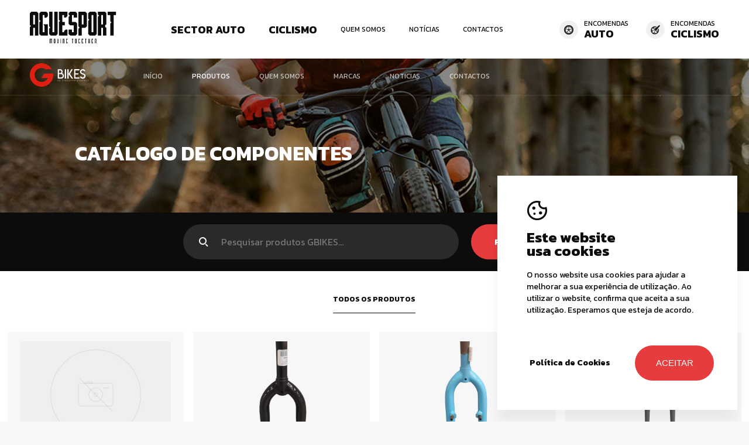

--- FILE ---
content_type: text/html; charset=utf-8
request_url: https://www.aguesport.com/pt/produtos-43/?pg=45
body_size: 14391
content:


<!DOCTYPE html>
<html lang='pt' class='big '>
<head id="pagehead"><title>
	CATÁLOGO DE COMPONENTES - Aguesport
</title><meta http-equiv="Content-Type" content="text/html; charset=utf-8" /><meta name="viewport" content="width=device-width, initial-scale=1" /><meta name="description" content="Aguesport " />
<meta name="keywords" content="aguesport,aguesport" />
<meta property="og:title" content="CATÁLOGO DE COMPONENTES - Aguesport" />
<meta property="og:url" content="https://www.aguesport.com/pt/produtos-43/?pg=45" />
<meta property="og:image" content="https://aguesport.com/media/1/MULTIMEDIA/FOTOS/image0.jpg" />
<meta property="og:site_name" content="Aguesport" />
<meta property="og:description" content="Aguesport" />
<meta property="og:type" content="website" />


    <!-- FAVICON ALL DEVICES http://realfavicongenerator.net/ -->
    <link rel="shortcut icon" href="/assets/icons/favicon.ico" type="image/x-icon" /><link rel="apple-touch-icon" sizes="180x180" href="/assets/icons/apple-touch-icon.png" /><link rel="icon" type="image/png" sizes="32x32" href="/assets/icons/favicon-32x32.png" /><link rel="icon" type="image/png" sizes="16x16" href="/assets/icons/favicon-16x16.png" /><link rel="manifest" href="/assets/icons/site.webmanifest" /><link rel="mask-icon" href="/assets/icons/safari-pinned-tab.svg" color="#5bbad5" /><meta name="msapplication-TileColor" content="#da532c" /><meta name="theme-color" content="#ffffff" />

    <!-- TODO - apenas carregar fonts que sejam necessÃ¡rias -->
    <link id="css" href="/assets/release/css/all.min.css?v=10906118889" rel="stylesheet" media="all" /><link id="Link1" href="/assets/release/css/comp-temp-modulo-header.css" rel="stylesheet" media="all" />
<link href='https://fonts.googleapis.com/css2?family=Kanit:wght@300;400;700&display=swap' rel='stylesheet'><style>:root { --main-font-family:'Kanit', sans-serif;;--alt-font-family:'Manrope', sans-serif;;--color-default:#0C0C0D;--color-principal:#FFF;--color-secundaria:#9E9E9F;--color-alternativa:#FFF;--color-extra:#E73C3D;--color-titulos:#FFF;--color-texto:#FFF;--color-btn-backg:#E73C3D;--color-btn-backg-hover:#0C0C0D;--color-btn-texto:#FFF;--color-btn-texto-hover:#FFF;--color-background-modulo:#F2F2F2;--color-backg-modulo-destaque:#101010 ;--color-background:#F7F7F7;--color-menu-link:#101010 ;--color-banner-titulos: ;--color-btn-border-secundario:#101010;--color-btn-border-hover-secundario:#101010;--color-btn-backg-secundario:#0C0C0D;--color-btn-backg-hover-secundario:#E73C3D;--color-btn-texto-secundario:#FFF;--color-btn-texto-hover-secundario:#FFF;--color-extra-02:#F7F7F7;--color-extra-03:#B0B0B0;--color-extra-04:#F0F0F0; }</style><style> #cookiecheck .accept { color:#ffffff; }

.modulo-09-texto .texto .ma-titulo-conteudos2{
    color: var(--color-default);
}</style>

    <script id="queue">
        var queue = { error: [] },
            master = { imagemZero: function (obj) { obj.src = "[data-uri]"; queue.error.push(obj); } };


    </script>

    <!-- Google tag (gtag.js) -->
<script async src="https://www.googletagmanager.com/gtag/js?id=G-S7PXYRHJ2Y"></script>
<script>
  window.dataLayer = window.dataLayer || [];
  function gtag(){dataLayer.push(arguments);}
  gtag('js', new Date());
 
  gtag('config', 'G-S7PXYRHJ2Y');
</script></head>
<body>

    
    <form method="post" action="#" onsubmit="javascript:return WebForm_OnSubmit();" id="form1">
<div class="aspNetHidden">
<input type="hidden" name="__VIEWSTATE" id="__VIEWSTATE" value="//EyA5h9u63uN7W+xfrQkRQq3GspeqtRuYvUvZZzCOQLr/cv7qF32uxdPvPQjdFq/rVYfMyTOPI1Kw1UJzXAbV39XeCcVW58j0QpsTEYKeYs1p58b2WTZKjHX4nHQ7QlxbBaSU7+E5uIcaXpiPjK5K7wC40p9hDku+mC6SD2Mn5dHF/JdTNYJM/esp5U/OnAyixJLBcj4f5PcoiH/r+iRYykwQrsdvpGqsskTnw/jpDcSjsB1H2aXFAAC+f6UBJb3U6hY/84OSRj4IqwLQwfvu/stETaxXfNEXv5wKhNGCYSjSCFXKLuychQc0qER6OQW2xDTNEU4i/9gRI9+DV4m7UZ7Dbt2k0l+UmsWYEcshRO6gc7ay+r5dTDoYSM3r0RMg2jVLltGCilAhrqa1m/lT0fx5Lmjxth54Spm8AmcoFXCVv6+5h+obDBrF9LYO/+anFGEjxMDmY2CQMBpj9DBAQccV0AQKGskZNhuhCC2Sf6vtFnhFny6/+T65TbJ7L/uS4J/7zxSKsxmhb+gHo+jNZ/A24c4SCW//GX3O7xYT2p+Pa2wPX4vi+zBunBQ+AmUjTO6v1OHZMfPNjOOdfi6sd5Q0WCA/A1b/l1hKTuy4wMxNf7Zy3a01LKFQCmzpFY0XObp828P7HNc3q3p6onwqCjrwO7ptl8HKQXHed5+vls3A6rBlE80n4sf2zF+EVo+RnOayghFQBt/hRPNaRLIgxtJkT82GQDQmYRRvw8q9opcBnych/p4NpA/svfyAzv48Xo0yIAWMMMBLFQf6xnfS8UU0slVFlbgCfyZoWAYX5PkE5N44PQu3anKMBy89uJm8+nbuqpZKAaBSzWu3pOwEXzsOUlsA82qz0EzEdNMooAP9XBRjWMJkct3nEO89bMMeqinH/mEmDFc3MLkT3pwXQXP/iviQ7BpIzTN5l6SJC5d7/hccMUmhss4OXeX5O9ZKh6z+Sf3gxAIUsMLvU2r8JL8cjHcn14uwY9ReIw5LHpjH+i15zYteODCZ7Iax6R7cte7HrxffFq8/wx0zZFR0KAMVyWXFS14hEC/P6Yi0nhzZ4R84vg+2ZMo5jnypePwjXuSFYFQa1IRaYbFa/gzxuMyTkip+75QI67z+ZwhX6EA4HX8i3hv3sCi+/kzHrnzqIr5Qx1dN+xnek0Gr514ZegWe/fKAzbx9IDcN0GcjVxJG8yidEij+pANxgZm9Elxtm0kbKNpJ08SBsB/OEGQq59XVkRXcZ/RwBePWBoqGNPd4+UTdicTSH0G9R/8UAjtaDhvcp9PZn+Bsl0/Kg7Ne7rwCw6WOzJFkcH9AV8mUqP2u1bNu5xxR6CBM97sbLhxRZysVnbjLT0uuMtxT0X57s9ttAGF4911vVHcfxzhFknBF66D/DXJGhCj1vWUopXaqNrvj/la19W2vTEgSC13OKXXziNWjWkjd8Xx8Lm6EWkLqbB2h1YZWR+3fK4Bi3eLfBGEn/MPGxFIBrygCDBpSshImC5pOhOwuD/o7FS2UyvlnV+LxO3NjC9VixMSTeUAqIJGLWjhx9Jl8vCaBbmozDtKKEVwja5+pLt4bsUmxBFZhEt7TRZJkPf9ZUCJa2qGHP8kjEylWZW9LC0sRuWgSXd0IIiY2saTBCUIPGI7CZCMn5PI7O0K+NV4t4zHf3OB2/SsSIQ/UtUnBS0iF9941S8fOVPD2jqlAIsB0iNFaxC3TetRd1Art6kYsTwY0798CRNJ6WdL3DWOQHrdqC8+HCX4oS0g/sq4jcxDRKE0Hepsiy9eTBqdxmJmWSP9A/0Hv6amTBI1jGWSu9pd8nGvRIIw/WcogDlkjmxT7pvV5+pHnlZ9DyFWdithddyj+Tr4Kw8rrjVpQfsaoRzrS/vE+XfVzwNQdVHfCBepV0qdFlU1Zh0zmNT7NDlir5lJ2pTEPrZFQCaMIK228XcLoHnxus0AQb7vq2F8MZPrZfViFNx8TnqrKmxETTEM6xRxtE7Azz7h9NR/3vFOQpqXIUB4ys/IYy4hhM41BkCZWj/LV+soyBleDNBOnGfw8AbISiTEZbVBO2X0zbQAamULWARLOv4foM4SAt22c+GfiBd4ScLlIjlBwqz22JZhm9ofdSeyEMNNX0xl5kmzMYkEvdKvDPDGxJ28+bPkYjAY5CueGHMdryn15kdmCfmAjfKVqf5Ivp/fGPUSqHTJd32+xyO/ws4y4CHeD12MSDTGB0Hm0HBpkOt6YpxVExLDfO61QDrBo2izklZZBIFQOeU++uGsVZu/ZcUfH8FCbVp+4IO047SDJQ+jY0Br+yQH0XvV6nMWedn0H64bXNkn+ezo3zaAr8QEHpvk+/euVwuWi/4k/MlBvrOgAycsmOmkJTdEd4cTcU0rEIflua3P+F8R5lTfE27nM1s06+E95CfRdEJs3P2I3Hzl5l0ScdLWnch8l9MC/aMQrdSJLfCPEN1ptXcyrPOCCc9aQzyHIjvnIrLw50KuSAtRVFhSHW/IjqoLl3FIvt7FBf9VhqfoWmA7rYfQkwbydhepOuOMEZp7JKYfbXxQ+tdzWuEagtDmlEAzSZPeQAvGhBkwTp46GJBpu8N+QFj9kBG8r2M3OoPZc6jLgnoS0VHet6lZBkWgWKTjp6cRVXRoPrPlBS7gum8bXoOuNQSNmA1bzyihgr5Mu24OxugrfYryG/W2fyqCs1HUfCQGjfMAXJvVYQ7wq18KThgKHDGqot6wCenzZN6VfHFz8R6aL6FkKqIP72h1CdmILQD/oPb3uJejBZYYHKrn729uZOFHaZ4Ucln7e+ZU47/I8/qV8ytHfPmgUhoreXEcIgjrCFVmQkh8Qzi4s2fXuXMYTxeBV+SDVgoeXIoLmnM43+vJpQhzYAPfKpJstXldRnLC/FshEWiHr4jQhiQQrxgoKhXIkvOTTck+01GbWacwGSomN8jdZ5PlmBvC2Xp9XaaqkEIYQ==" />
</div>


<script src="/WebResource.axd?d=ESp5JiSMdkuFA4A5cF9d-t0EV2LzUNw1ECK6Eql0x6UKjMnQiBA8tyX6SyJpFBfE6LD9eUm6JJtlC_Uhr77_PidqdxA1&amp;t=636995966740000000" type="text/javascript"></script>
<script type="text/javascript">
//<![CDATA[
function WebForm_OnSubmit() {
if (typeof(ValidatorOnSubmit) == "function" && ValidatorOnSubmit() == false) return false;
return true;
}
//]]>
</script>

<div class="aspNetHidden">

	<input type="hidden" name="__VIEWSTATEGENERATOR" id="__VIEWSTATEGENERATOR" value="65F1B56A" />
	<input type="hidden" name="__EVENTVALIDATION" id="__EVENTVALIDATION" value="NzMSz/Jn5R+HcvClzlWlAbySPOu+WUnnECYsJqQP0CqBw34lNQTai3QgmvOX41zlishf6sqvwILjPR1gXf0n/VIWHa592WA4jH6wqt0aRf7ZhHQ2DyUOgGrTrwym3ZLJRkYGFNv3MHFTwndkU3qAM28v+v4ebo0p7atJm5qNQsAgSbFWsg64eBlNzrIk6QsOD9S620YdgKZa3EXb4FTaoUrsVgk=" />
</div>


        
        

        


        <div class="masterpage">
            <div class="overlay-menu"></div>
            
    
    <section class=" ma-modulo modulo-header-022"  data-name='header-022' >
        <div class="header-inner-wrapper">
            <div class="wmed">
                <div class="logo-links-holder">
                    <div class="logo-holder">
                        <a id="cph1_header022_0_lnk_logo" href="/?idioma=pt&amp;perfil=ciclismo-773&amp;page=inicio"><img id="cph1_header022_0_img_logo" alt="Aguesport" src="https://aguesport.com/media/1/DESIGN/logoNeg.svg" /></a>
                    </div>
                    <nav class="links-holder">
                        
                                <a id="cph1_header022_0_Repeater_menu_lnk_0" class="link-item ma-font-04 has-children js-open-submenu" data-id="773">Sector Auto</a>
                            
                                <a id="cph1_header022_0_Repeater_menu_lnk_1" class="link-item ma-font-04 has-children js-open-submenu" data-id="774">Ciclismo</a>
                            
                                <a id="cph1_header022_0_Repeater_menu_lnk_2" class="link-item ma-font-04" href="/pt/quem-somos/">Quem Somos</a>
                            
                                <a id="cph1_header022_0_Repeater_menu_lnk_3" class="link-item ma-font-04" href="/pt/noticias-755/">Notícias</a>
                            
                                <a id="cph1_header022_0_Repeater_menu_lnk_4" class="link-item ma-font-04" href="/pt/contactos/">Contactos</a>
                            
                    </nav>
                </div>
                <div class="encomendas-links">
                    <div class="encomenda-item">
                        <a id="cph1_header022_0_lnk_encPneu" class="link-encomenda" href="https://encomendas.aguesport.com/" target="_blank"></a>
                        <div class="icon-wrapper">
                            <span class="icon-ma icon-Pneus"></span>
                        </div>
                        <div class="encomenda-item-textos">
                            <span id="cph1_header022_0_lbl_encomendas" class="ma-font-04">Encomendas</span><span id="cph1_header022_0_lbl_auto" class="ma-font-13">Auto</span>
                        </div>
                    </div>
                    <div class="encomenda-item">
                        <a id="cph1_header022_0_lnk_encCiclismo" class="link-encomenda" href="http://bike.aguesport.com/" target="_blank"></a>
                        <div class="icon-wrapper">
                            <span class="icon-ma icon-Bike"></span>
                        </div>
                        <div class="encomenda-item-textos">
                            <span id="cph1_header022_0_lbl_encomendas2" class="ma-font-04">Encomendas</span><span id="cph1_header022_0_lbl_ciclismo" class="ma-font-13">Ciclismo</span>
                        </div>
                    </div>
                </div>
                <div class="menu-btn-holder js-open-menu">
                    <span class="icon-ma icon-Menu"></span>
                </div>
            </div>
        </div>

        <div id="cph1_header022_0_submenus_holder" class="container-submenus">
            <div class="holder-submenus wmed">
                
                        <div id="cph1_header022_0_rptr_submenu_submenu_holder_0" class="submenu-holder multicolunas" data-id="773">
                            
                                    <div class="img-menu-holder">
                                        <img id="cph1_header022_0_rptr_submenu_rptr_submenu_0_img" src="https://aguesport.com/media/1/DESIGN/gtyres.svg" alt="gtyres" />
                                    </div>
                                
                                    <div class="submenu-item">
                                        <a id="cph1_header022_0_rptr_submenu_rptr_submenu_0_submenu_pai_0" class="submenu-pai ma-titulo-03" href="/?idioma=pt&amp;perfil=sector-auto&amp;page=inicio-783">Início</a>
                                        
                                    </div>
                                
                                    <div class="submenu-item">
                                        <a id="cph1_header022_0_rptr_submenu_rptr_submenu_0_submenu_pai_1" class="submenu-pai ma-titulo-03">Pneus</a>
                                        
                                                <ul class="filhos-submenu-holder">
                                            
                                                <li class="lnk-filho-submenu">
                                                    <a id="cph1_header022_0_rptr_submenu_rptr_submenu_0_rptr_filhos_submenu_1_lnk_filho_submenu_0" class="ma-titulo-03" href="/?idioma=pt&amp;page=pneus&amp;pg=1&amp;tipo=ligeiro"><span class='icon-ma icon-ligeiros'></span> Ligeiros</a>
                                                </li>
                                            
                                                <li class="lnk-filho-submenu">
                                                    <a id="cph1_header022_0_rptr_submenu_rptr_submenu_0_rptr_filhos_submenu_1_lnk_filho_submenu_1" class="ma-titulo-03" href="/?idioma=pt&amp;page=pneus&amp;pg=1&amp;tipo=pesados"><span class='icon-ma icon-pesados'></span> Pesados</a>
                                                </li>
                                            
                                                <li class="lnk-filho-submenu">
                                                    <a id="cph1_header022_0_rptr_submenu_rptr_submenu_0_rptr_filhos_submenu_1_lnk_filho_submenu_2" class="ma-titulo-03" href="/?idioma=pt&amp;page=pneus&amp;pg=1&amp;tipo=agricolas"><span class='icon-ma icon-agricolas'></span> Agricolas</a>
                                                </li>
                                            
                                                <li class="lnk-filho-submenu">
                                                    <a id="cph1_header022_0_rptr_submenu_rptr_submenu_0_rptr_filhos_submenu_1_lnk_filho_submenu_3" class="ma-titulo-03" href="/?idioma=pt&amp;page=pneus&amp;pg=1&amp;tipo=empilhador"><span class='icon-ma icon-tecnicos'></span> Técnicos</a>
                                                </li>
                                            
                                                </ul>
                                            
                                    </div>
                                
                                    <div class="submenu-item">
                                        <a id="cph1_header022_0_rptr_submenu_rptr_submenu_0_submenu_pai_2" class="submenu-pai ma-titulo-03" href="/?idioma=pt&amp;perfil=sector-auto&amp;page=quem-somos-784">Quem somos</a>
                                        
                                    </div>
                                
                                    <div class="submenu-item">
                                        <a id="cph1_header022_0_rptr_submenu_rptr_submenu_0_submenu_pai_3" class="submenu-pai ma-titulo-03">Marcas</a>
                                        
                                                <ul class="filhos-submenu-holder">
                                            
                                                <li class="lnk-filho-submenu">
                                                    <a id="cph1_header022_0_rptr_submenu_rptr_submenu_0_rptr_filhos_submenu_3_lnk_filho_submenu_0" class="ma-titulo-03" href="/?idioma=pt&amp;perfil=sector-auto&amp;page=kumho-tire">Kumho Tire</a>
                                                </li>
                                            
                                                <li class="lnk-filho-submenu">
                                                    <a id="cph1_header022_0_rptr_submenu_rptr_submenu_0_rptr_filhos_submenu_3_lnk_filho_submenu_1" class="ma-titulo-03" href="/?idioma=pt&amp;perfil=sector-auto&amp;page=sportiva">Sportiva</a>
                                                </li>
                                            
                                                <li class="lnk-filho-submenu">
                                                    <a id="cph1_header022_0_rptr_submenu_rptr_submenu_0_rptr_filhos_submenu_3_lnk_filho_submenu_2" class="ma-titulo-03" href="/?idioma=pt&amp;perfil=sector-auto&amp;page=rotalla">Rotalla</a>
                                                </li>
                                            
                                                </ul>
                                            
                                    </div>
                                
                                    <div class="submenu-item">
                                        <a id="cph1_header022_0_rptr_submenu_rptr_submenu_0_submenu_pai_4" class="submenu-pai ma-titulo-03" href="/?idioma=pt&amp;perfil=sector-auto&amp;page=noticias-786&amp;nivel1=setor-auto">Noticias</a>
                                        
                                    </div>
                                
                                    <div class="submenu-item">
                                        <a id="cph1_header022_0_rptr_submenu_rptr_submenu_0_submenu_pai_5" class="submenu-pai ma-titulo-03" href="/?idioma=pt&amp;perfil=sector-auto&amp;page=contactos-787">Contactos</a>
                                        
                                    </div>
                                
                        </div>
                    
                        <div id="cph1_header022_0_rptr_submenu_submenu_holder_1" class="submenu-holder multicolunas" data-id="774">
                            
                                    <div class="img-menu-holder">
                                        <img id="cph1_header022_0_rptr_submenu_rptr_submenu_1_img" src="https://aguesport.com/media/1/DESIGN/gbikes.svg" alt="gbikes" />
                                    </div>
                                
                                    <div class="submenu-item">
                                        <a id="cph1_header022_0_rptr_submenu_rptr_submenu_1_submenu_pai_0" class="submenu-pai ma-titulo-03" href="/?idioma=pt&amp;perfil=ciclismo-773&amp;page=inicio">Início</a>
                                        
                                    </div>
                                
                                    <div class="submenu-item">
                                        <a id="cph1_header022_0_rptr_submenu_rptr_submenu_1_submenu_pai_1" class="submenu-pai ma-titulo-03 js-open">Produtos</a>
                                        
                                                <ul class="filhos-submenu-holder">
                                            
                                                <li class="lnk-filho-submenu">
                                                    <a id="cph1_header022_0_rptr_submenu_rptr_submenu_1_rptr_filhos_submenu_1_lnk_filho_submenu_0" class="ma-titulo-03" href="/pt/produtos-43/?cat=BTT">BTT</a>
                                                </li>
                                            
                                                <li class="lnk-filho-submenu">
                                                    <a id="cph1_header022_0_rptr_submenu_rptr_submenu_1_rptr_filhos_submenu_1_lnk_filho_submenu_1" class="ma-titulo-03" href="/pt/produtos-43/?cat=Estrada">Estrada</a>
                                                </li>
                                            
                                                <li class="lnk-filho-submenu">
                                                    <a id="cph1_header022_0_rptr_submenu_rptr_submenu_1_rptr_filhos_submenu_1_lnk_filho_submenu_2" class="ma-titulo-03" href="/pt/produtos-43/?cat=BMX">BMX</a>
                                                </li>
                                            
                                                <li class="lnk-filho-submenu">
                                                    <a id="cph1_header022_0_rptr_submenu_rptr_submenu_1_rptr_filhos_submenu_1_lnk_filho_submenu_3" class="ma-titulo-03" href="/pt/produtos-43/?cat=City">City</a>
                                                </li>
                                            
                                                <li class="lnk-filho-submenu">
                                                    <a id="cph1_header022_0_rptr_submenu_rptr_submenu_1_rptr_filhos_submenu_1_lnk_filho_submenu_4" class="ma-titulo-03" href="/pt/produtos-43/?cat=Fixie">Fixie</a>
                                                </li>
                                            
                                                </ul>
                                            
                                    </div>
                                
                                    <div class="submenu-item">
                                        <a id="cph1_header022_0_rptr_submenu_rptr_submenu_1_submenu_pai_2" class="submenu-pai ma-titulo-03" href="/?idioma=pt&amp;perfil=ciclismo-773&amp;page=quem-somos-863">Quem Somos</a>
                                        
                                    </div>
                                
                                    <div class="submenu-item">
                                        <a id="cph1_header022_0_rptr_submenu_rptr_submenu_1_submenu_pai_3" class="submenu-pai ma-titulo-03">Marcas</a>
                                        
                                                <ul class="filhos-submenu-holder">
                                            
                                                <li class="lnk-filho-submenu">
                                                    <a id="cph1_header022_0_rptr_submenu_rptr_submenu_1_rptr_filhos_submenu_3_lnk_filho_submenu_0" class="ma-titulo-03" href="/?idioma=pt&amp;perfil=ciclismo-773&amp;page=ozone">Ozone</a>
                                                </li>
                                            
                                                </ul>
                                            
                                    </div>
                                
                                    <div class="submenu-item">
                                        <a id="cph1_header022_0_rptr_submenu_rptr_submenu_1_submenu_pai_4" class="submenu-pai ma-titulo-03" href="/?idioma=pt&amp;perfil=ciclismo-773&amp;page=noticias-868&amp;nivel1=ciclismo">Noticias</a>
                                        
                                    </div>
                                
                                    <div class="submenu-item">
                                        <a id="cph1_header022_0_rptr_submenu_rptr_submenu_1_submenu_pai_5" class="submenu-pai ma-titulo-03" href="/?idioma=pt&amp;perfil=ciclismo-773&amp;page=contactos-871">Contactos</a>
                                        
                                    </div>
                                
                        </div>
                    
            </div>
        </div>
        
        <div class="mobile-menu-wrapper">

            <ul class="mobile-menu">
                <li>
                    <a id="cph1_header022_0_lnk_mobile_inicio" class="link-item ma-font-25 red" href="/?idioma=pt&amp;perfil=ciclismo-773&amp;page=inicio">Início</a>
                </li>
                
                        <li>
                            <a id="cph1_header022_0_Repeater_menuMobile_lnk_0" class="link-item ma-font-25 has-children js-open-submenu-mobile">Sector Auto<span class='icon-ma icon-drop'></span></a>
                            
                                    <ul class="mobile-submenu js-submenu-mobile">
                                
                                    <li>
                                        <a id="cph1_header022_0_Repeater_menuMobile_Repeater_menuMobile_0_lnk_0" class="lnk-submenu" href="/?idioma=pt&amp;perfil=sector-auto&amp;page=inicio-783">Início</a>
                                        
                                    </li>
                                
                                    <li>
                                        <a id="cph1_header022_0_Repeater_menuMobile_Repeater_menuMobile_0_lnk_1" class="lnk-submenu has-children js-open-submenu-mobile">Pneus<span class='icon-ma icon-drop'></span></a>
                                        
                                                <ul class="mobile-sub-submenu js-submenu-mobile">
                                            
                                                <li>
                                                    <a id="cph1_header022_0_Repeater_menuMobile_Repeater_menuMobile_0_Repeater_menuMobile_1_lnk_filho_submenu_0" class="lnk-sub-submenu" href="/?idioma=pt&amp;page=pneus&amp;pg=1&amp;tipo=ligeiro"><span class='icon-ma icon-ligeiros'></span> Ligeiros</a>
                                                </li>
                                            
                                                <li>
                                                    <a id="cph1_header022_0_Repeater_menuMobile_Repeater_menuMobile_0_Repeater_menuMobile_1_lnk_filho_submenu_1" class="lnk-sub-submenu" href="/?idioma=pt&amp;page=pneus&amp;pg=1&amp;tipo=pesados"><span class='icon-ma icon-pesados'></span> Pesados</a>
                                                </li>
                                            
                                                <li>
                                                    <a id="cph1_header022_0_Repeater_menuMobile_Repeater_menuMobile_0_Repeater_menuMobile_1_lnk_filho_submenu_2" class="lnk-sub-submenu" href="/?idioma=pt&amp;page=pneus&amp;pg=1&amp;tipo=agricolas"><span class='icon-ma icon-agricolas'></span> Agricolas</a>
                                                </li>
                                            
                                                <li>
                                                    <a id="cph1_header022_0_Repeater_menuMobile_Repeater_menuMobile_0_Repeater_menuMobile_1_lnk_filho_submenu_3" class="lnk-sub-submenu" href="/?idioma=pt&amp;page=pneus&amp;pg=1&amp;tipo=empilhador"><span class='icon-ma icon-tecnicos'></span> Técnicos</a>
                                                </li>
                                            
                                                </ul>
                                            
                                    </li>
                                
                                    <li>
                                        <a id="cph1_header022_0_Repeater_menuMobile_Repeater_menuMobile_0_lnk_2" class="lnk-submenu" href="/?idioma=pt&amp;perfil=sector-auto&amp;page=quem-somos-784">Quem somos</a>
                                        
                                    </li>
                                
                                    <li>
                                        <a id="cph1_header022_0_Repeater_menuMobile_Repeater_menuMobile_0_lnk_3" class="lnk-submenu has-children js-open-submenu-mobile">Marcas<span class='icon-ma icon-drop'></span></a>
                                        
                                                <ul class="mobile-sub-submenu js-submenu-mobile">
                                            
                                                <li>
                                                    <a id="cph1_header022_0_Repeater_menuMobile_Repeater_menuMobile_0_Repeater_menuMobile_3_lnk_filho_submenu_0" class="lnk-sub-submenu" href="/?idioma=pt&amp;perfil=sector-auto&amp;page=kumho-tire">Kumho Tire</a>
                                                </li>
                                            
                                                <li>
                                                    <a id="cph1_header022_0_Repeater_menuMobile_Repeater_menuMobile_0_Repeater_menuMobile_3_lnk_filho_submenu_1" class="lnk-sub-submenu" href="/?idioma=pt&amp;perfil=sector-auto&amp;page=sportiva">Sportiva</a>
                                                </li>
                                            
                                                <li>
                                                    <a id="cph1_header022_0_Repeater_menuMobile_Repeater_menuMobile_0_Repeater_menuMobile_3_lnk_filho_submenu_2" class="lnk-sub-submenu" href="/?idioma=pt&amp;perfil=sector-auto&amp;page=rotalla">Rotalla</a>
                                                </li>
                                            
                                                </ul>
                                            
                                    </li>
                                
                                    <li>
                                        <a id="cph1_header022_0_Repeater_menuMobile_Repeater_menuMobile_0_lnk_4" class="lnk-submenu" href="/?idioma=pt&amp;perfil=sector-auto&amp;page=noticias-786">Noticias</a>
                                        
                                    </li>
                                
                                    <li>
                                        <a id="cph1_header022_0_Repeater_menuMobile_Repeater_menuMobile_0_lnk_5" class="lnk-submenu" href="/?idioma=pt&amp;perfil=sector-auto&amp;page=contactos-787">Contactos</a>
                                        
                                    </li>
                                
                                    </ul>
                                
                        </li>
                    
                        <li>
                            <a id="cph1_header022_0_Repeater_menuMobile_lnk_1" class="link-item ma-font-25 has-children js-open-submenu-mobile">Ciclismo<span class='icon-ma icon-drop'></span></a>
                            
                                    <ul class="mobile-submenu js-submenu-mobile">
                                
                                    <li>
                                        <a id="cph1_header022_0_Repeater_menuMobile_Repeater_menuMobile_1_lnk_0" class="lnk-submenu" href="/?idioma=pt&amp;perfil=ciclismo-773&amp;page=inicio">Início</a>
                                        
                                    </li>
                                
                                    <li>
                                        <a id="cph1_header022_0_Repeater_menuMobile_Repeater_menuMobile_1_lnk_1" class="lnk-submenu has-children js-open-submenu-mobile">Produtos<span class='icon-ma icon-drop'></span></a>
                                        
                                                <ul class="mobile-sub-submenu js-submenu-mobile">
                                            
                                                <li>
                                                    <a id="cph1_header022_0_Repeater_menuMobile_Repeater_menuMobile_1_Repeater_menuMobile_1_lnk_filho_submenu_0" class="lnk-sub-submenu" href="/pt/produtos-43/?cat=BTT">BTT</a>
                                                </li>
                                            
                                                <li>
                                                    <a id="cph1_header022_0_Repeater_menuMobile_Repeater_menuMobile_1_Repeater_menuMobile_1_lnk_filho_submenu_1" class="lnk-sub-submenu" href="/pt/produtos-43/?cat=Estrada">Estrada</a>
                                                </li>
                                            
                                                <li>
                                                    <a id="cph1_header022_0_Repeater_menuMobile_Repeater_menuMobile_1_Repeater_menuMobile_1_lnk_filho_submenu_2" class="lnk-sub-submenu" href="/pt/produtos-43/?cat=BMX">BMX</a>
                                                </li>
                                            
                                                <li>
                                                    <a id="cph1_header022_0_Repeater_menuMobile_Repeater_menuMobile_1_Repeater_menuMobile_1_lnk_filho_submenu_3" class="lnk-sub-submenu" href="/pt/produtos-43/?cat=City">City</a>
                                                </li>
                                            
                                                <li>
                                                    <a id="cph1_header022_0_Repeater_menuMobile_Repeater_menuMobile_1_Repeater_menuMobile_1_lnk_filho_submenu_4" class="lnk-sub-submenu" href="/pt/produtos-43/?cat=Fixie">Fixie</a>
                                                </li>
                                            
                                                </ul>
                                            
                                    </li>
                                
                                    <li>
                                        <a id="cph1_header022_0_Repeater_menuMobile_Repeater_menuMobile_1_lnk_2" class="lnk-submenu" href="/?idioma=pt&amp;perfil=ciclismo-773&amp;page=quem-somos-863">Quem Somos</a>
                                        
                                    </li>
                                
                                    <li>
                                        <a id="cph1_header022_0_Repeater_menuMobile_Repeater_menuMobile_1_lnk_3" class="lnk-submenu has-children js-open-submenu-mobile">Marcas<span class='icon-ma icon-drop'></span></a>
                                        
                                                <ul class="mobile-sub-submenu js-submenu-mobile">
                                            
                                                <li>
                                                    <a id="cph1_header022_0_Repeater_menuMobile_Repeater_menuMobile_1_Repeater_menuMobile_3_lnk_filho_submenu_0" class="lnk-sub-submenu" href="/?idioma=pt&amp;perfil=ciclismo-773&amp;page=ozone">Ozone</a>
                                                </li>
                                            
                                                </ul>
                                            
                                    </li>
                                
                                    <li>
                                        <a id="cph1_header022_0_Repeater_menuMobile_Repeater_menuMobile_1_lnk_4" class="lnk-submenu" href="/?idioma=pt&amp;perfil=ciclismo-773&amp;page=noticias-868">Noticias</a>
                                        
                                    </li>
                                
                                    <li>
                                        <a id="cph1_header022_0_Repeater_menuMobile_Repeater_menuMobile_1_lnk_5" class="lnk-submenu" href="/?idioma=pt&amp;perfil=ciclismo-773&amp;page=contactos-871">Contactos</a>
                                        
                                    </li>
                                
                                    </ul>
                                
                        </li>
                    
                        <li>
                            <a id="cph1_header022_0_Repeater_menuMobile_lnk_2" class="link-item ma-font-25" href="/pt/quem-somos/">Quem Somos</a>
                            
                        </li>
                    
                        <li>
                            <a id="cph1_header022_0_Repeater_menuMobile_lnk_3" class="link-item ma-font-25" href="/pt/noticias-755/">Notícias</a>
                            
                        </li>
                    
                        <li>
                            <a id="cph1_header022_0_Repeater_menuMobile_lnk_4" class="link-item ma-font-25" href="/pt/contactos/">Contactos</a>
                            
                        </li>
                    
            </ul>

            <div class="mobile-menu-encomendas">
                <div class="encomenda-item">
                    <a id="cph1_header022_0_lnk_encAutoMobile" class="link-encomenda" href="https://encomendas.aguesport.com/" target="_blank"></a>
                    <div class="icon-wrapper">
                        <span class="icon-ma icon-Pneus"></span>
                    </div>
                    <div class="encomenda-item-textos">
                        <span id="cph1_header022_0_lbl_encomendas3" class="ma-font-06">Encomendas</span><span id="cph1_header022_0_lbl_autoM" class="ma-font-25">Auto</span>
                    </div>
                </div>
                <div class="encomenda-item">
                    <a id="cph1_header022_0_lnk_encBikeMobile" class="link-encomenda" href="http://bike.aguesport.com/" target="_blank"></a>
                    <div class="icon-wrapper">
                        <span class="icon-ma icon-Bike"></span>
                    </div>
                    <div class="encomenda-item-textos">
                        <span id="cph1_header022_0_lbl_encomendas4" class="ma-font-06">Encomendas</span><span id="cph1_header022_0_lbl_ciclismoM" class="ma-font-25">Ciclismo</span>
                    </div>
                </div>
            </div>
        </div>
    </section>


    <section class=" ma-modulo modulo-414-listagem-produtos"  data-name='produtos-43' >
        <div class="wrapper">
            <div class="img-holder">
                <img id="cph1_produtos43_43_img" class="img js-imagescale" data-align="center" data-scale="best-fill" data-imagemzero="https://aguesport.com/media/1/DESIGN/0.jpg" onerror="master.imagemZero(this);" src="https://aguesport.com/media/1/fotos/43/10197368598837J.jpg" alt="Produtos" />
            </div>
            <div class="texto-holder wmin">
                <h2 class="categoria ma-font-07">
                    
                </h2>
                <h1 class="titulo ma-font-20">
                    CATÁLOGO DE COMPONENTES
                </h1>
            </div>
        </div>
        <div class="wrapper-menu">
            <div class="holder-pesquisa">
                <div class="holder-input">
                    <span class="icon-ma icon-search"></span>
                    <input name="ctl00$cph1$produtos43_43$tbx_pesquisa" type="text" id="cph1_produtos43_43_tbx_pesquisa" class="tbx-pesquisa input" placeholder="Pesquisar produtos GBIKES..." data-url="/pt/produtos-43/" />
                </div>
                <a id="cph1_produtos43_43_lnk_pesquisar" class="comp-main-button lnk-pesquisar">PESQUISAR</a>
            </div>
        </div>
        <div class="wfull">
            <div class="filtros-holder">

                <a class='filtro ma-font-06  active ' href='/pt/produtos-43/?pg=1&scat='>Todos os produtos</a>


            </div>
            <div class="listagem">
            </div>
             <noscript id="cph1_produtos43_43_noscript" class="noscript"><a href="/?idioma=pt&page=componente&ref=650836&title=forq-ferro-fixie-28aposaposx300mmx286aposapos-srosca-bruto">FORQ. FERRO FIXIE 28&apos;&apos;X300MMX28.6&apos;&apos; S/ROSCA - BRUTO</a><br />
<a href="/?idioma=pt&page=componente&ref=650185&title=forq-ferro-mtb-16aposaposx135mmx254aposapos-preto">FORQ. FERRO MTB 16&apos;&apos;X135MMX25.4&apos;&apos; - PRETO</a><br />
<a href="/?idioma=pt&page=componente&ref=650316&title=forq-ferro-mtb-20aposaposx135mmx254aposapos-azul-bebe">FORQ. FERRO MTB 20&apos;&apos;X135MMX25.4&apos;&apos; - AZUL BEBE</a><br />
<a href="/?idioma=pt&page=componente&ref=650227&title=forq-ferro-mtb-20aposaposx135mmx254aposapos-cinza-ant">FORQ. FERRO MTB 20&apos;&apos;X135MMX25.4&apos;&apos; - CINZA ANT.</a><br />
<a href="/?idioma=pt&page=componente&ref=650414&title=forq-ferro-mtb-20aposaposx135mmx254aposapos-cinza-ys9240-mate">FORQ. FERRO MTB 20&apos;&apos;X135MMX25.4&apos;&apos; - CINZA YS-9240 MATE</a><br />
<a href="/?idioma=pt&page=componente&ref=650586&title=forq-ferro-mtb-20aposaposx135mmx254aposapos-magenta">FORQ. FERRO MTB 20&apos;&apos;X135MMX25.4&apos;&apos; - MAGENTA</a><br />
<a href="/?idioma=pt&page=componente&ref=650581&title=forq-ferro-mtb-20aposaposx135mmx254aposapos-qdobravel-bruto">FORQ. FERRO MTB 20&apos;&apos;X135MMX25.4&apos;&apos; Q/DOBRAVEL - BRUTO</a><br />
<a href="/?idioma=pt&page=componente&ref=650854&title=forq-ferro-mtb-20aposaposx145mmx254aposapos-verde-ys804">FORQ. FERRO MTB 20&apos;&apos;X145MMX25.4&apos;&apos; - VERDE YS-804</a><br />
<a href="/?idioma=pt&page=componente&ref=650211&title=forq-ferro-mtb-24aposaposx190mmx254aposapos-bruto">FORQ. FERRO MTB 24&apos;&apos;X190MMX25.4&apos;&apos; - BRUTO</a><br />
<a href="/?idioma=pt&page=componente&ref=65055&title=forq-ferro-mtb-24aposaposx190mmx286aposapos-srosca-bruto">FORQ. FERRO MTB 24&apos;&apos;X190MMX28.6&apos;&apos; S/ROSCA - BRUTO</a><br />
<a href="/?idioma=pt&page=componente&ref=650200&title=forq-ferro-mtb-26aposaposx135mmx254aposapos-preto">FORQ. FERRO MTB 26&apos;&apos;X135MMX25.4&apos;&apos; - PRETO</a><br />
<a href="/?idioma=pt&page=componente&ref=650149&title=forq-ferro-mtb-26aposaposx145mmx254aposapos-azul">FORQ. FERRO MTB 26&apos;&apos;X145MMX25.4&apos;&apos; - AZUL</a><br />
</noscript>
        </div>
        <div class="wfull">

            <div class="js-paginacao comp-paginacao">
                <span class="comp-paginacao_resultados"><span class='bold'>1694</span> Resultados de pesquisa</span><div class="comp-paginacao_navigation"><div class="comp-paginacao_paginas"><a class="ma-menu-10 ma-menu-01 comp-paginacao_i  js-mudapagina" href="/pt/produtos-43/?pg=1">1</a><span class="ma-menu-10 ma-menu-01 comp-paginacao_i  dots left">...</span><a class="ma-menu-10 ma-menu-01 comp-paginacao_i  comp-paginacao_a js-mudapagina" href="/pt/produtos-43/?pg=44">44</a><span class="ma-menu-10 ma-menu-01 comp-paginacao_i  active">45</span><a class="ma-menu-10 ma-menu-01 comp-paginacao_i  comp-paginacao_a js-mudapagina" href="/pt/produtos-43/?pg=46">46</a><a class="ma-menu-10 ma-menu-01 comp-paginacao_i  comp-paginacao_a js-mudapagina" href="/pt/produtos-43/?pg=47">47</a><span class="ma-menu-10 ma-menu-01 comp-paginacao_i  dots left">...</span><a class="ma-menu-10 ma-menu-01 comp-paginacao_i  js-mudapagina" href="/pt/produtos-43/?pg=142">142</a></div><a class="comp-paginacao_prev js-mudapagina" href="/pt/produtos-43/?pg=44"><span class='icon-ma icon-arrowdown'></span> Anterior</a><a class="secundario js-mudapagina btn-load-more comp-paginacao_next" href="/pt/produtos-43/?pg=46">Próximo <span class='icon-ma icon-arrowdown'></span></a></div>
            </div>
        </div>
    </section>


    <section class=" ma-modulo modulo-footer-018"  data-name='footer-018' >
        <div class="wrapper">
            <div class="wrapper-newsletter">
                <div class="imagem-holder">
                    <img id="cph1_footer018_0_img" onerror="master.imagemZero(this);" src="https://aguesport.com/media/1/fotos/817/19622439227455k.jpg" alt="Newsletter CICLISMO" />
                </div>
                <div class="newsletter-holder">
                    <div class="titulos">
                        <span id="cph1_footer018_0_newsletter_titulo" class="news-titulo ma-font-21">Newsletter CICLISMO</span><span id="cph1_footer018_0_newsletter_subtitulo" class="news-subtitulo ma-font-09"><p>Subscreva a Newsletter e receba todas as novidades!</p></span>
                    </div>
                    <div id="cph1_footer018_0_pnl_newsletter" class=" js-form-holder comp-formularios">
	<div class=" form-item w100" data-tipo="2" data-nome="E-mail">
		<div class=" form-item-holder ">
			<span class=" input-label">E-mail</span><span id="cph1_footer018_0_ctl03" class=" validator" style="visibility:hidden;">Campo obrigatório</span><input name="ctl00$cph1$footer018_0$email_23_13" type="text" id="cph1_footer018_0_email_23_13" class="input input-normal js-form-option" data-nome="email" placeholder="E-mail" /><span id="cph1_footer018_0_ctl04" class=" validator" style="visibility:hidden;">Email inválido</span>
		</div>
	</div><div class=" form-item w100" data-tipo="-99" data-nome="Concordo que os meu dados pessoais possam ser guardados e usados, para o envio de informação sobre os seus produtos e serviços.">
		<div class=" form-item-holder ">
			<span></span><span id="cph1_footer018_0_ctl08" class=" validator" style="visibility:hidden;">Campo obrigatório</span><span class="check" data-nome="rgpd"><input id="cph1_footer018_0_ctl09" type="checkbox" name="ctl00$cph1$footer018_0$ctl09" /><label for="cph1_footer018_0_ctl09">Concordo que os meu dados pessoais possam ser guardados e usados, para o envio de informação sobre os seus produtos e serviços. <a href='/pt/politica-de-privacidade/' target='_blank'><span class='url'>Política de Privacidade</span></a></label></span><input name="ctl00$cph1$footer018_0$rgpd_23_14" type="text" id="cph1_footer018_0_rgpd_23_14" disabled="disabled" class="aspNetDisabled input input-escondido js-form-option" data-nome="rgpd" />
		</div>
	</div><div class=" form-item linha-enviar">
		<a id="cph1_footer018_0_enviar_23" class="button comp-main-button" data-validationgroup="validaForm23" data-idForm="23" data-guid="e0794db0-df0d-44bf-85ca-8d1052f5b88a" onclick="return MaModulosJs.maforms.enviarForm(this);"><span class='txt'>Enviar</span> <span class='icon-ma icon-arrow'></span></a>
	</div>
</div>
                </div>
            </div>
            <div class="footer wmed">
                <div class="wrapper-footer">
                    <div class="wrapper-footer-left">
                        <div class="logo-holder">
                            <img id="cph1_footer018_0_img_footer" alt="Aguesport" src="https://aguesport.com/media/1/DESIGN/logo_footer.svg" />
                        </div>
                        <div class="direitos-holder">
                            <div class="redes-holder">
                                
                                        <ul class="footer-social">
                                    
                                        <li>
                                            <a id="cph1_footer018_0_Repeater_Social_lnk_rede_0" title="Facebook" class="lnk-rede" rel="noreferrer" href="https://www.facebook.com/aguesporttyres" target="_blank"><span class='icon-ma icon-facebook'></span></a></li>
                                    
                                        <li>
                                            <a id="cph1_footer018_0_Repeater_Social_lnk_rede_1" title="Twitter" class="lnk-rede" rel="noreferrer" href="https://twitter.com/Aguesport_Tyres" target="_blank"><span class='icon-ma icon-twitter'></span></a></li>
                                    
                                        <li>
                                            <a id="cph1_footer018_0_Repeater_Social_lnk_rede_2" title="Instagram" class="lnk-rede" rel="noreferrer" href="https://www.instagram.com/aguesport_tyres/" target="_blank"><span class='icon-ma icon-instagram'></span></a></li>
                                    
                                        </ul>
                                    
                            </div>
                            <div class='ma-font-25 empresa-label'> <span class='empresa ma-font-04'>&copy;&nbsp;2026 Aguesport.</span><span class='direitos-label ma-font-04'>Todos os direitos reservados</span></div>

                        </div>
                    </div>
                    <div class="wrapper-footer-right">
                        <div class="menus-holder">
                            <div class="menu-footer menu-footer01">
                                <span id="cph1_footer018_0_lbl_titulo_menu01" class="lbl_titulo_menu ma-font-08">Aguesport</span>
                                <ul class="ul">
                                    
                                            <li id="cph1_footer018_0_Repeater_menu_1_menu_item_0" class="menu-item">
                                                <a id="cph1_footer018_0_Repeater_menu_1_lnk_pagina_0" class="ma-font-06 " data-id="755" href="/?idioma=pt&amp;page=quem-somos">Quem Somos</a>

                                            </li>
                                        
                                            <li id="cph1_footer018_0_Repeater_menu_1_menu_item_1" class="menu-item">
                                                <a id="cph1_footer018_0_Repeater_menu_1_lnk_pagina_1" class="ma-font-06 " data-id="756" href="/?idioma=pt&amp;page=noticias-755">Notícias</a>

                                            </li>
                                        
                                            <li id="cph1_footer018_0_Repeater_menu_1_menu_item_2" class="menu-item">
                                                <a id="cph1_footer018_0_Repeater_menu_1_lnk_pagina_2" class="ma-font-06 " data-id="757" href="/?idioma=pt&amp;page=contactos">Contactos</a>

                                            </li>
                                        
                                </ul>
                            </div>
                            <div class="menu-footer menu-footer02">
                                <span id="cph1_footer018_0_lbl_titulo_menu02" class="lbl_titulo_menu ma-font-08">G-TYRES</span>
                                <ul class="ul">
                                    
                                            <li id="cph1_footer018_0_Repeater_menu_2_menu_item_0" class="menu-item">
                                                <a id="cph1_footer018_0_Repeater_menu_2_lnk_pagina_0" class="ma-font-06 " data-id="785" href="/?idioma=pt&amp;perfil=sector-auto&amp;page=quem-somos-784">Quem somos</a>

                                            </li>
                                        
                                            <li id="cph1_footer018_0_Repeater_menu_2_menu_item_1" class="menu-item">
                                                <a id="cph1_footer018_0_Repeater_menu_2_lnk_pagina_1" class="ma-font-06 " data-id="787" href="/?idioma=pt&amp;perfil=sector-auto&amp;page=noticias-786">Noticias</a>

                                            </li>
                                        
                                            <li id="cph1_footer018_0_Repeater_menu_2_menu_item_2" class="menu-item">
                                                <a id="cph1_footer018_0_Repeater_menu_2_lnk_pagina_2" class="ma-font-06 " data-id="788" href="/?idioma=pt&amp;perfil=sector-auto&amp;page=contactos-787">Contactos</a>

                                            </li>
                                        
                                </ul>
                            </div>
                            <div class="menu-footer menu-footer03">
                                <span id="cph1_footer018_0_lbl_titulo_menu03" class="lbl_titulo_menu ma-font-08">G-Bikes</span>
                                <ul class="ul">
                                    
                                            <li id="cph1_footer018_0_Repeater_menu_3_menu_item_0" class="menu-item">
                                                <a id="cph1_footer018_0_Repeater_menu_3_lnk_pagina_0" class="ma-font-06 " data-id="863" href="/?idioma=pt&amp;perfil=ciclismo-773&amp;page=quem-somos-863">Quem Somos</a>

                                            </li>
                                        
                                            <li id="cph1_footer018_0_Repeater_menu_3_menu_item_1" class="menu-item">
                                                <a id="cph1_footer018_0_Repeater_menu_3_lnk_pagina_1" class="ma-font-06 " data-id="868" href="/?idioma=pt&amp;perfil=ciclismo-773&amp;page=noticias-868">Noticias</a>

                                            </li>
                                        
                                            <li id="cph1_footer018_0_Repeater_menu_3_menu_item_2" class="menu-item">
                                                <a id="cph1_footer018_0_Repeater_menu_3_lnk_pagina_2" class="ma-font-06 " data-id="871" href="/?idioma=pt&amp;perfil=ciclismo-773&amp;page=contactos-871">Contactos</a>

                                            </li>
                                        
                                </ul>
                            </div>
                            <div class="menu-footer menu-footer04">
                                <span id="cph1_footer018_0_lbl_titulo_menu04" class="lbl_titulo_menu ma-font-08">Encomendas AUTO</span>
                                <ul class="ul">
                                    <li class="menu-item">
                                        <a id="cph1_footer018_0_lnk_login04" class="ma-font-06" href="https://encomendas.aguesport.com/" target="_blank">Login Clientes</a>

                                    </li>
                                    <li class="menu-item">
                                        <a id="cph1_footer018_0_lnk_cliente04" class="ma-font-06" href="https://encomendas.aguesport.com/novo_utilizador.aspx" target="_blank">Novo Cliente</a>

                                    </li>
                                </ul>
                            </div>
                            <div class="menu-footer menu-footer05">
                                <span id="cph1_footer018_0_lbl_titulo_menu05" class="lbl_titulo_menu ma-font-08">Encomendas CICLISMO</span>
                                <ul class="ul">
                                    <li class="menu-item">
                                        <a id="cph1_footer018_0_lnk_login05" class="ma-font-06" href="http://bike.aguesport.com/" target="_blank">Login Clientes</a>

                                    </li>
                                    <li class="menu-item">
                                        <a id="cph1_footer018_0_lnk_cliente05" class="ma-font-06" href="http://bike.aguesport.com/conteudos/cliente/Criar-conta.aspx?title=criar-uma-conta&amp;idioma=pt" target="_blank">Novo Cliente</a>

                                    </li>
                                </ul>
                            </div>
                        </div>
                        <div class="container-right-bottom">
                            <ul class="holder-politicas">
                                
                                        <li id="cph1_footer018_0_Repeater_Politicas_menu_item_0" class="menu-item">
                                            <a id="cph1_footer018_0_Repeater_Politicas_lnk_politica_0" class="politica ma-font-04 " data-id="16" href="/?idioma=pt&amp;page=politica-de-cookies">Política de Cookies</a>
                                        </li>
                                    
                                        <li id="cph1_footer018_0_Repeater_Politicas_menu_item_1" class="menu-item">
                                            <a id="cph1_footer018_0_Repeater_Politicas_lnk_politica_1" class="politica ma-font-04 " data-id="15" href="/?idioma=pt&amp;page=politica-de-privacidade">Política de Privacidade</a>
                                        </li>
                                    
                                        <li id="cph1_footer018_0_Repeater_Politicas_menu_item_2" class="menu-item">
                                            <a id="cph1_footer018_0_Repeater_Politicas_lnk_politica_2" class="politica ma-font-04 " data-id="98" href="/?idioma=pt&amp;page=resolucao-de-litigios">Resolução de Litígios</a>
                                        </li>
                                    
                                        <li id="cph1_footer018_0_Repeater_Politicas_menu_item" class="menu-item">
                                            <a id="cph1_footer018_0_Repeater_Politicas_lnk_livroreclama" class="politica ma-font-04" href="https://www.livroreclamacoes.pt/inicio" target="_blank">Livro de Reclamações</a>
                                        </li>
                                    
                            </ul>
                            <div class="copy-mobile">
                                <div class='ma-font-25 empresa-label'> <span class='empresa ma-font-04'>&copy;&nbsp;2026 Aguesport.</span><span class='direitos-label ma-font-04'>Todos os direitos reservados</span></div>
                            </div>
                            <a id="cph1_footer018_0_lnk_ma" class="ma-label ma-font-03" rel="noreferrer" href="http://digital.grupoma.eu" target="_blank">M&amp;A Digital</a>
                        </div>
                    </div>
                </div>
            </div>
        </div>
    </section>


   

             
            

        </div>
        
        
            <script type="text/javascript" src="/assets/release/js/all.min.js?v=10906118889"></script>
            
        


        <!--[if lt IE 9]><script src="/assets/release/js/standalone/jquery.ma.outdatedBrowser.js" type="text/javascript"></script><![endif]-->
        <script type="text/javascript">
            var timeout = null,
                sessao = '562c4257-b80c-4315-b1ad-43ee9a84b19f';
            $(function () {
                master.init();
            });
        </script>
        

    
<script type="text/javascript">
//<![CDATA[
var Page_Validators =  new Array(document.getElementById("cph1_footer018_0_ctl03"), document.getElementById("cph1_footer018_0_ctl04"), document.getElementById("cph1_footer018_0_ctl08"));
//]]>
</script>

<script type="text/javascript">
//<![CDATA[
var cph1_footer018_0_ctl03 = document.all ? document.all["cph1_footer018_0_ctl03"] : document.getElementById("cph1_footer018_0_ctl03");
cph1_footer018_0_ctl03.controltovalidate = "cph1_footer018_0_email_23_13";
cph1_footer018_0_ctl03.validationGroup = "validaForm23";
cph1_footer018_0_ctl03.evaluationfunction = "RequiredFieldValidatorEvaluateIsValid";
cph1_footer018_0_ctl03.initialvalue = "";
var cph1_footer018_0_ctl04 = document.all ? document.all["cph1_footer018_0_ctl04"] : document.getElementById("cph1_footer018_0_ctl04");
cph1_footer018_0_ctl04.controltovalidate = "cph1_footer018_0_email_23_13";
cph1_footer018_0_ctl04.validationGroup = "validaForm23";
cph1_footer018_0_ctl04.evaluationfunction = "RegularExpressionValidatorEvaluateIsValid";
cph1_footer018_0_ctl04.validationexpression = "\\w+([-+.\']\\w+)*@\\w+([-.]\\w+)*\\.\\w+([-.]\\w+)*";
var cph1_footer018_0_ctl08 = document.all ? document.all["cph1_footer018_0_ctl08"] : document.getElementById("cph1_footer018_0_ctl08");
cph1_footer018_0_ctl08.controltovalidate = "cph1_footer018_0_rgpd_23_14";
cph1_footer018_0_ctl08.validationGroup = "validaForm23";
cph1_footer018_0_ctl08.evaluationfunction = "RequiredFieldValidatorEvaluateIsValid";
cph1_footer018_0_ctl08.initialvalue = "";
//]]>
</script>


<script type="text/javascript">
//<![CDATA[
MaModulosJs.modulo_414_listagem_produtos._getProds('{"Sucesso":true,"Id":0,"Template":null,"Dados":[{"Img":"https://aguesport.com/media/1/DESIGN/0.jpg","Nome":"FORQ. FERRO FIXIE 28&apos;&apos;X300MMX28.6&apos;&apos; S/ROSCA - BRUTO","Url":"/?idioma=pt&page=componente&ref=650836&title=forq-ferro-fixie-28aposaposx300mmx286aposapos-srosca-bruto","Categoria":"SUSPENSÕES"},{"Img":"https://aguesport.com/mediabikes//FORQ%20FERRO%20VARIAS/650185.PNG","Nome":"FORQ. FERRO MTB 16&apos;&apos;X135MMX25.4&apos;&apos; - PRETO","Url":"/?idioma=pt&page=componente&ref=650185&title=forq-ferro-mtb-16aposaposx135mmx254aposapos-preto","Categoria":"SUSPENSÕES"},{"Img":"https://aguesport.com/mediabikes//FORQ%20FERRO%20VARIAS/650316.PNG","Nome":"FORQ. FERRO MTB 20&apos;&apos;X135MMX25.4&apos;&apos; - AZUL BEBE","Url":"/?idioma=pt&page=componente&ref=650316&title=forq-ferro-mtb-20aposaposx135mmx254aposapos-azul-bebe","Categoria":"SUSPENSÕES"},{"Img":"https://aguesport.com/mediabikes//FORQ%20FERRO%20VARIAS/650227.PNG","Nome":"FORQ. FERRO MTB 20&apos;&apos;X135MMX25.4&apos;&apos; - CINZA ANT.","Url":"/?idioma=pt&page=componente&ref=650227&title=forq-ferro-mtb-20aposaposx135mmx254aposapos-cinza-ant","Categoria":"SUSPENSÕES"},{"Img":"https://aguesport.com/mediabikes//FORQ%20FERRO%20VARIAS/650414.PNG","Nome":"FORQ. FERRO MTB 20&apos;&apos;X135MMX25.4&apos;&apos; - CINZA YS-9240 MATE","Url":"/?idioma=pt&page=componente&ref=650414&title=forq-ferro-mtb-20aposaposx135mmx254aposapos-cinza-ys9240-mate","Categoria":"SUSPENSÕES"},{"Img":"https://aguesport.com/mediabikes//FORQ%20FERRO%20VARIAS/650586.PNG","Nome":"FORQ. FERRO MTB 20&apos;&apos;X135MMX25.4&apos;&apos; - MAGENTA","Url":"/?idioma=pt&page=componente&ref=650586&title=forq-ferro-mtb-20aposaposx135mmx254aposapos-magenta","Categoria":"SUSPENSÕES"},{"Img":"https://aguesport.com/media/1/DESIGN/0.jpg","Nome":"FORQ. FERRO MTB 20&apos;&apos;X135MMX25.4&apos;&apos; Q/DOBRAVEL - BRUTO","Url":"/?idioma=pt&page=componente&ref=650581&title=forq-ferro-mtb-20aposaposx135mmx254aposapos-qdobravel-bruto","Categoria":"SUSPENSÕES"},{"Img":"https://aguesport.com/media/1/DESIGN/0.jpg","Nome":"FORQ. FERRO MTB 20&apos;&apos;X145MMX25.4&apos;&apos; - VERDE YS-804","Url":"/?idioma=pt&page=componente&ref=650854&title=forq-ferro-mtb-20aposaposx145mmx254aposapos-verde-ys804","Categoria":"SUSPENSÕES"},{"Img":"https://aguesport.com/media/1/DESIGN/0.jpg","Nome":"FORQ. FERRO MTB 24&apos;&apos;X190MMX25.4&apos;&apos; - BRUTO","Url":"/?idioma=pt&page=componente&ref=650211&title=forq-ferro-mtb-24aposaposx190mmx254aposapos-bruto","Categoria":"SUSPENSÕES"},{"Img":"https://aguesport.com/media/1/DESIGN/0.jpg","Nome":"FORQ. FERRO MTB 24&apos;&apos;X190MMX28.6&apos;&apos; S/ROSCA - BRUTO","Url":"/?idioma=pt&page=componente&ref=65055&title=forq-ferro-mtb-24aposaposx190mmx286aposapos-srosca-bruto","Categoria":"SUSPENSÕES"},{"Img":"https://aguesport.com/mediabikes//FORQ%20FERRO%20VARIAS/650200.PNG","Nome":"FORQ. FERRO MTB 26&apos;&apos;X135MMX25.4&apos;&apos; - PRETO","Url":"/?idioma=pt&page=componente&ref=650200&title=forq-ferro-mtb-26aposaposx135mmx254aposapos-preto","Categoria":"SUSPENSÕES"},{"Img":"https://aguesport.com/mediabikes//FORQ%20FERRO%20VARIAS/650149.PNG","Nome":"FORQ. FERRO MTB 26&apos;&apos;X145MMX25.4&apos;&apos; - AZUL","Url":"/?idioma=pt&page=componente&ref=650149&title=forq-ferro-mtb-26aposaposx145mmx254aposapos-azul","Categoria":"SUSPENSÕES"}]}');
var Page_ValidationActive = false;
if (typeof(ValidatorOnLoad) == "function") {
    ValidatorOnLoad();
}

function ValidatorOnSubmit() {
    if (Page_ValidationActive) {
        return ValidatorCommonOnSubmit();
    }
    else {
        return true;
    }
}
        //]]>
</script>
</form>
</body>
</html>


--- FILE ---
content_type: text/css
request_url: https://www.aguesport.com/assets/release/css/comp-temp-modulo-header.css
body_size: 1457
content:
.modulo-header-018 .logo-holder .header-logo{width:200px}.modulo-header-018 .logo-holder .header-logo img{width:100%}.modulo-header-018 .lbl_cat{text-transform:uppercase}.modulo-header-018 .holder-links .links .cart-holder .cart-items{background-color:none;background:var(--color-extra-09)}.modulo-header-018 .holder-links .links .cart-holder *{background:var(--color-extra-03)}.outer-wrapper-paises.show{display:none !important}.modulo-header-018 .holder-links .links .cart-holder *{background-color:unset}.modulo-header-018 .holder-links .links .cart-holder .icon-ma{color:var(--color-extra-03)}.modulo-header-018 .holder-links .links .lnk-login .ma-font-08{font-weight:bold;text-transform:uppercase}.modulo-header-018 .pesquisa-holder.container-pesq{margin-left:auto;padding-right:40px}.modulo-header-018 .pesquisa-holder .close-holder{right:15px}.modulo-header-018 .pesquisa-holder.container-pesq{max-width:500px;margin-left:auto;margin-right:35px}.modulo-header-018 .holder-links .links .lnk-login{display:-webkit-box;display:-ms-flexbox;display:flex;-webkit-box-align:center;-ms-flex-align:center;align-items:center}.modulo-305-banner-homepage .swiper-slide .txt-holder{color:white}.modulo-305-banner-homepage .div-descricao{max-width:450px}.modulo-305-banner-homepage .txt-holder-bottom{padding-top:30px}.modulo-305-banner-homepage .gallery-imgs .media-holder:after{display:none}.modulo-305-banner-homepage .txt-bottom .lnk{margin-left:0}.modulo-309-novidades-homepage .promocoes-titulos .titulo{text-transform:uppercase}.modulo-309-novidades-homepage .promocoes-titulos .descricao{font-family:var(--alt-font-family);margin-bottom:45px}.modulo-309-novidades-homepage .produto-card_img-inner img{-o-object-fit:cover;object-fit:cover}.modulo-309-novidades-homepage .produto-card .preco{padding-bottom:0}.modulo-309-novidades-homepage .preco-item-holder{font-family:var(--alt-font-family);font-weight:bold}.modulo-305-banner-homepage .produto-card_categoria{text-transform:capitalize}.modulo-309-novidades-homepage .swiper-container{padding-bottom:20px}.modulo-308-promocoes-homepage .listagem{display:grid;grid-template-columns:48% 48%;grid-template-areas:"destaque1 destaque2" "destaque1 destaque3";grid-gap:30px}.modulo-308-promocoes-homepage .destaques-titulos h2{text-transform:uppercase}.modulo-309-promocoes-homepage .produto-card .percent-holder{right:35px;top:21px}.modulo-306-promocao-homepage .descricao{margin-bottom:90px}.modulo-306-promocao-homepage .titulo{text-transform:uppercase}.modulo-312-info-produtos .breadcrumb a{margin:0 25px}.modulo-312-info-produtos .preco-produto .old{color:var(--color-extra-05);padding-left:35px;padding-right:25px}.modulo-312-info-produtos .prod-nome{color:var(--color-extra)}.modulo-312-info-produtos .drops-holder{display:-webkit-box;display:-ms-flexbox;display:flex;width:100%}.modulo-312-info-produtos .preco-produto .desconto{background:var(--color-extra-09);border-radius:8px}.modulo-312-info-produtos .swiper-container-thumbs .swiper-slide{overflow:hidden}.modulo-312-info-produtos .swiper-container-thumbs .swiper-slide img{-o-object-fit:cover;object-fit:cover;border-radius:12px}.modulo-312-info-produtos .swiper-container.gallery-top{max-width:580px}.modulo-312-info-produtos .swiper-container.gallery-top{max-height:580px}.modulo-312-info-produtos .galeria-holder{max-height:850px}.modulo-312-info-produtos .galeria-holder img{-o-object-fit:cover;object-fit:cover;width:100%}.modulo-312-info-produtos .swiper-container{max-width:580px}.modulo-312-info-produtos .info-holder{max-width:440px}.modulo-312-info-produtos .prod-nome{margin-bottom:5px}.modulo-312-info-produtos .iva-produto{display:none}.modulo-312-info-produtos .prod-desc{margin-bottom:30px}.modulo-312-info-produtos .drop-holder{max-width:unset;width:50%}.modulo-312-info-produtos .input-holder{margin-right:10px}.modulo-312-info-produtos .sod_select{height:100%;line-height:65px;background:var(--color-background-modulo)}.modulo-312-info-produtos .sod_select .sod_label{height:100%;font-size:16px;letter-spacing:0;line-height:24px;line-height:65px;color:var(--color-principal)}.modulo-312-info-produtos .botao-adicionar{margin-top:15px;width:100%}.modulo-312-info-produtos .prod-desc{color:var(--color-extra);font-size:16px;line-height:24px}.modulo-312-info-produtos .data-promo{font-size:12px;line-height:22px;color:var(--color-extra-02)}.modulo-312-info-produtos{margin-bottom:30px}@media only screen and (max-width: 700px){.modulo-312-info-produtos .drop-holder{width:100%}.modulo-312-info-produtos .drops-holder{-webkit-box-orient:vertical;-webkit-box-direction:normal;-ms-flex-direction:column;flex-direction:column}}


--- FILE ---
content_type: image/svg+xml
request_url: https://aguesport.com/media/1/DESIGN/logo_footer.svg
body_size: 2604
content:
<?xml version="1.0" encoding="UTF-8"?>
<svg width="373.2233px" height="136.6402px" viewBox="0 0 373.2233 136.6402" version="1.1" xmlns="http://www.w3.org/2000/svg" xmlns:xlink="http://www.w3.org/1999/xlink">
    <title>Logos / logo</title>
    <g id="Logos-/-logo" stroke="none" stroke-width="1" fill="none" fill-rule="evenodd">
        <path d="M95.1752,117.1872 L96.2552,118.2642 L96.2552,136.6402 L94.0932,136.6402 L94.0932,119.3462 L91.9312,119.3462 L91.9312,136.6402 L89.7692,136.6402 L89.7692,119.3462 L87.6082,119.3462 L87.6082,136.6402 L85.4472,136.6402 L85.4472,117.1872 L95.1752,117.1872 Z M109.4325,117.1872 L110.5125,118.2642 L110.5125,135.5592 L109.4325,136.6402 L105.1095,136.6402 L104.0295,135.5592 L104.0295,118.2642 L105.1095,117.1872 L109.4325,117.1872 Z M134.7448,117.187 L134.7448,136.64 L132.5808,136.64 L132.5808,117.187 L134.7448,117.187 Z M147.932,117.1872 L149.011,118.2642 L149.011,136.6402 L146.85,136.6402 L146.85,119.3462 L144.69,119.3462 L144.69,136.6402 L142.525,136.6402 L142.525,117.1872 L147.932,117.1872 Z M201.034,117.1872 L202.116,118.2642 L202.116,135.5592 L201.034,136.6402 L196.713,136.6402 L195.633,135.5592 L195.633,118.2642 L196.713,117.1872 L201.034,117.1872 Z M286.6962,117.1872 L287.7762,118.2642 L287.7762,130.1522 L286.6962,131.2352 L287.7762,132.3142 L287.7762,136.6402 L285.6152,136.6402 L285.6152,132.3142 L283.4522,132.3142 L283.4522,136.6402 L281.2902,136.6402 L281.2902,117.1872 L286.6962,117.1872 Z M215.3124,117.1872 L216.3924,118.2642 L216.3924,120.4272 L215.3124,121.5082 L214.2294,121.5082 L214.2294,119.3462 L212.0714,119.3462 L212.0714,134.4772 L214.2294,134.4772 L214.2294,131.2352 L215.3124,130.1522 L216.3924,130.1522 L216.3924,136.6402 L210.9864,136.6402 L209.9104,135.5592 L209.9104,118.2642 L210.9864,117.1872 L215.3124,117.1872 Z M162.205,117.1872 L163.284,118.2642 L163.284,120.4272 L162.205,121.5082 L161.124,121.5082 L161.124,119.3462 L158.964,119.3462 L158.964,134.4772 L161.124,134.4772 L161.124,131.2352 L162.205,130.1522 L163.284,130.1522 L163.284,136.6402 L157.883,136.6402 L156.802,135.5592 L156.802,118.2642 L157.883,117.1872 L162.205,117.1872 Z M187.8387,117.1866 L187.8387,119.3466 L185.6777,119.3466 L185.6777,136.6396 L183.5167,136.6396 L183.5167,119.3466 L181.3557,119.3466 L181.3557,117.1866 L187.8387,117.1866 Z M120.4674,117.1866 L120.4674,132.3136 L121.5474,134.4776 L122.6284,132.3136 L122.6284,117.1866 L124.7894,117.1866 L124.7894,132.3136 L122.6284,136.6396 L120.4674,136.6396 L118.3064,132.3136 L118.3064,117.1866 L120.4674,117.1866 Z M230.6668,117.1866 L230.6668,120.4266 L229.5888,121.5076 L228.5068,121.5076 L228.5068,119.3466 L226.3478,119.3466 L226.3478,125.8336 L228.5068,125.8336 L228.5068,127.9906 L226.3478,127.9906 L226.3478,134.4776 L228.5068,134.4776 L228.5068,133.3956 L229.5888,132.3136 L230.6668,132.3136 L230.6668,136.6396 L224.1858,136.6396 L224.1858,117.1866 L230.6668,117.1866 Z M244.9461,117.1866 L244.9461,119.3466 L242.7811,119.3466 L242.7811,136.6396 L240.6241,136.6396 L240.6241,119.3466 L238.4621,119.3466 L238.4621,117.1866 L244.9461,117.1866 Z M273.4969,117.1866 L273.4969,120.4266 L272.4199,121.5076 L271.3349,121.5076 L271.3349,119.3466 L269.1749,119.3466 L269.1749,125.8336 L271.3349,125.8336 L271.3349,127.9906 L269.1749,127.9906 L269.1749,134.4776 L271.3349,134.4776 L271.3349,133.3956 L272.4199,132.3136 L273.4969,132.3136 L273.4969,136.6396 L267.0129,136.6396 L267.0129,117.1866 L273.4969,117.1866 Z M254.9015,117.1866 L254.9015,130.1526 L257.0595,130.1526 L257.0595,117.1866 L259.2215,117.1866 L259.2215,136.6396 L257.0595,136.6396 L257.0595,132.3136 L254.9015,132.3136 L254.9015,136.6396 L252.7395,136.6396 L252.7395,117.1866 L254.9015,117.1866 Z M199.951,119.3462 L197.792,119.3462 L197.792,134.4772 L199.951,134.4772 L199.951,119.3462 Z M108.3515,119.3462 L106.1915,119.3462 L106.1915,134.4772 L108.3515,134.4772 L108.3515,119.3462 Z M285.6152,119.3462 L283.4522,119.3462 L283.4522,130.1522 L285.6152,130.1522 L285.6152,119.3462 Z M30.172,-7.10542736e-14 L36.74,6.57 L36.74,103.203 L22.154,103.203 L22.154,69.338 L14.583,69.338 L14.583,103.203 L-8.17124146e-14,103.203 L-8.17124146e-14,66.955 L4.849,62.053 L-8.17124146e-14,57.196 L-8.17124146e-14,6.57 L6.567,-7.10542736e-14 L30.172,-7.10542736e-14 Z M282.319,0.1251 L288.866,6.6821 L288.866,96.5291 L282.315,103.0791 L258.776,103.0791 L252.218,96.5291 L252.218,39.4511 L256.998,34.6711 L252.218,29.8911 L252.218,6.6821 L258.776,0.1251 L282.319,0.1251 Z M71.429,0.1248 L77.984,6.6818 L77.984,19.1838 L71.429,25.7378 L63.414,25.7378 L63.414,14.6818 L55.881,14.6818 L55.881,88.5198 L63.414,88.5198 L63.414,61.2658 L58.646,54.7108 L77.984,54.7108 L77.984,103.0788 L47.867,103.0788 L41.313,96.5288 L41.313,44.8908 L46.125,40.0808 L41.313,35.2708 L41.313,6.6818 L47.867,0.1248 L71.429,0.1248 Z M98.0561,9.99999999e-05 L98.0561,88.3961 L105.5891,88.3961 L105.5891,9.99999999e-05 L120.1561,9.99999999e-05 L120.1561,96.4041 L113.6011,102.9531 L90.0571,102.9531 L83.4981,96.4041 L83.4981,72.9681 L88.3051,68.1341 L83.4981,63.3111 L83.4981,9.99999999e-05 L98.0561,9.99999999e-05 Z M373.2233,0.0005 L373.2233,14.5565 L362.1643,14.5565 L362.1643,102.9535 L347.6103,102.9535 L347.6103,51.4775 L352.6513,46.4375 L347.6103,41.4165 L347.6103,14.5565 L336.5613,14.5565 L336.5613,0.0005 L373.2233,0.0005 Z M240.1424,0.0005 L246.6904,6.5595 L246.6904,62.7945 L240.1424,69.3375 L224.5864,69.3375 L224.5864,102.9535 L210.0294,102.9535 L210.0294,73.5085 L214.8304,68.6745 L210.0294,63.8665 L210.0294,0.0005 L240.1424,0.0005 Z M162.3293,0.0008 L162.3293,19.0608 L155.7723,25.6148 L147.7733,25.6148 L147.7733,14.5558 L140.2393,14.5558 L140.2393,44.1938 L151.2873,44.1938 L151.2873,58.7578 L140.2393,58.7578 L140.2393,88.3968 L147.7733,88.3968 L147.7733,83.8968 L154.3173,77.3348 L162.3293,77.3348 L162.3293,102.9528 L125.6733,102.9528 L125.6733,44.2808 L130.4653,39.4748 L125.6733,34.6678 L125.6733,0.0008 L162.3293,0.0008 Z M197.9564,0.0008 L204.5164,6.5588 L204.5164,25.6148 L189.9494,25.6148 L189.9494,14.5558 L182.4144,14.5558 L182.4144,44.1938 L197.9564,44.1938 L204.5164,50.7488 L204.5164,96.4048 L197.9564,102.9528 L174.4194,102.9528 L167.8594,96.4048 L167.8594,77.3348 L182.4144,77.3348 L182.4144,88.3968 L189.9494,88.3968 L189.9494,58.7578 L174.4154,58.7578 L167.8594,52.2038 L167.8594,21.9178 L172.6444,17.1318 L167.8594,12.3628 L167.8594,6.5588 L174.4154,0.0008 L197.9564,0.0008 Z M324.4848,0.0009 L331.0488,6.5589 L331.0488,54.6969 L325.6258,57.8289 L325.6258,66.1309 L331.0488,69.2629 L331.0488,102.9529 L316.4808,102.9529 L316.4808,69.3379 L308.9468,69.3379 L308.9468,102.9529 L294.3948,102.9529 L294.3948,21.6509 L299.1688,16.8759 L294.3948,12.1139 L294.3948,0.0009 L324.4848,0.0009 Z M274.32,14.6811 L266.776,14.6811 L266.776,88.5201 L274.32,88.5201 L274.32,14.6811 Z M232.1354,14.5565 L224.5864,14.5565 L224.5864,54.7865 L232.1354,54.7865 L232.1354,14.5565 Z M316.4808,14.5569 L308.9468,14.5569 L308.9468,54.7869 L316.4808,54.7869 L316.4808,14.5569 Z M22.154,14.588 L14.584,14.588 L14.584,54.75 L22.154,54.75 L22.154,14.588 Z" id="Combined-Shape" fill="#E73C3D"></path>
    </g>
</svg>

--- FILE ---
content_type: image/svg+xml
request_url: https://aguesport.com/media/1/DESIGN/gbikes.svg
body_size: 14648
content:
<?xml version="1.0" encoding="UTF-8"?>
<svg width="140px" height="56px" viewBox="0 0 140 56" version="1.1" xmlns="http://www.w3.org/2000/svg" xmlns:xlink="http://www.w3.org/1999/xlink">
    <title>Logos / GBikes</title>
    <g id="Logos-/-GBikes" stroke="none" stroke-width="1" fill="none" fill-rule="evenodd">
        <g id="Group-14">
            <g id="Group-3" fill="#DE1F12">
                <path d="M27.9912831,0 C38.5161577,0 47.6840636,5.81185314 52.4638795,14.401133 L37.884072,14.5528925 C35.115369,12.5113847 31.6940431,11.3041726 27.9912831,11.3041726 C18.7724149,11.3041726 11.2999593,18.7792788 11.2999593,28 C11.2999593,37.2207212 18.7724149,44.6958274 27.9912831,44.6958274 C34.622479,44.6958274 40.3492825,40.8286306 43.0426829,35.2257327 L27.5409886,35.2257327 L34.6582287,24.6818826 L44.3524924,24.6818826 L44.3517318,24.6780695 L55.7855624,24.6719686 C55.91487,25.7640266 55.9833269,26.8743872 55.9833269,28 C55.9833269,43.4642118 43.450382,56 27.9912831,56 C12.5321843,56 0,43.4642118 0,28 C0,12.5357882 12.5321843,0 27.9912831,0" id="Fill-1"></path>
            </g>
            <path d="M126.491163,14.0423249 C127.294391,14.0423249 128.059588,14.1818826 128.788274,14.4602353 C129.51696,14.7385881 130.171865,15.1305698 130.753749,15.6361804 C131.733444,16.4849657 132.397476,17.5343175 132.745085,18.7834731 L129.742868,19.4194901 C129.580093,18.9535352 129.309307,18.5272361 128.932034,18.13983 C128.248225,17.4633947 127.445757,17.1255583 126.52311,17.1255583 C126.062927,17.1255583 125.624042,17.2155464 125.207215,17.3947598 C124.789628,17.5739732 124.423003,17.8225842 124.10658,18.13983 C123.787114,18.4601264 123.536866,18.8299924 123.357357,19.2479028 C123.177087,19.6665759 123.086571,20.1043142 123.086571,20.562643 C123.086571,20.8943785 123.136773,21.2032356 123.236416,21.492265 C123.336059,21.7805316 123.463085,22.0306678 123.616732,22.2411483 C123.77038,22.4523913 123.970427,22.6537204 124.216872,22.8436104 C124.461795,23.0350256 124.699873,23.1921233 124.930345,23.3171914 C125.160056,23.4422595 125.434645,23.5688528 125.75335,23.6962087 C126.071294,23.8243273 126.347404,23.9249918 126.578636,23.998965 C126.81139,24.0729382 127.086739,24.1598758 127.403923,24.2597778 C127.721106,24.3604423 127.962988,24.4397538 128.128806,24.4984748 C128.677982,24.693703 129.199776,24.9240113 129.693427,25.1886371 C130.187078,25.4540255 130.661712,25.7712714 131.116571,26.1411374 C131.570668,26.5110034 131.962394,26.9106112 132.290988,27.3391982 C132.620342,27.7677852 132.881999,28.2550931 133.077482,28.8011221 C133.273725,29.3471511 133.371086,29.916821 133.371086,30.5108944 C133.371086,31.4016233 133.179407,32.2526964 132.795287,33.0648763 C132.411168,33.8770563 131.903826,34.5695065 131.2725,35.1429894 C130.641936,35.717235 129.908686,36.1740386 129.074272,36.5134002 C128.239097,36.8535243 127.383386,37.0228238 126.507137,37.0228238 C125.541133,37.0228238 124.607076,36.8253078 123.705726,36.4318008 C122.803616,36.0360061 122.015601,35.4762501 121.340919,34.7502451 C120.666238,34.0227149 120.185518,33.1983332 119.89952,32.2740495 L122.917711,31.6304064 C123.199145,32.3083669 123.679865,32.8627846 124.358349,33.2936594 C125.037594,33.7252969 125.748786,33.940353 126.491163,33.940353 C126.957431,33.9060355 127.414571,33.7985075 127.861823,33.619294 C128.309836,33.439318 128.712971,33.2051966 129.072751,32.9146421 C129.43253,32.6240876 129.723092,32.267186 129.942154,31.8416494 C130.162737,31.4161129 130.272268,30.9623597 130.272268,30.4788648 C130.281396,30.0746813 130.197726,29.695664 130.020499,29.3433381 C129.843272,28.9917747 129.617364,28.6920689 129.341254,28.4457457 C129.065905,28.19866 128.725142,27.9675891 128.318203,27.752533 C127.912025,27.5374768 127.524863,27.3636017 127.155956,27.2316701 C126.787049,27.0982133 126.380872,26.9708574 125.936662,26.8488397 C124.940994,26.5720122 124.056378,26.2158732 123.280533,25.7796601 C122.505448,25.343447 121.825442,24.7722519 121.240516,24.0637869 C120.841944,23.5825798 120.533127,23.0396013 120.314826,22.4363765 C120.097285,21.8323891 119.987754,21.202473 119.987754,20.5466282 C119.987754,19.6597124 120.154332,18.8216037 120.487489,18.0292516 C120.819886,17.2384247 121.285393,16.5452119 121.88249,15.9503759 C122.48339,15.3486763 123.180129,14.879671 123.973469,14.5448851 C124.76757,14.2100991 125.606548,14.0423249 126.491163,14.0423249 Z M118.683345,14.1749428 L118.683345,17.1773396 L108.897805,17.1773396 L108.897805,24.0011766 L116.233347,24.0011766 L116.233347,27.0035734 L108.897805,27.0035734 L108.897805,33.8266478 L118.683345,33.8266478 L118.683345,36.8298072 L105.887982,36.8298072 L105.887982,14.1749428 L118.683345,14.1749428 Z M72.5933391,14.2203944 C73.3608175,14.2203944 74.111562,14.3721538 74.8478544,14.6756727 C75.573498,14.9891056 76.2086263,15.4237934 76.7532393,15.9797364 C77.2879641,16.5257653 77.7009877,17.1274649 77.9930706,17.7840723 C78.276026,18.4612703 78.416743,19.1895631 78.416743,19.9674256 C78.416743,20.3418673 78.3406798,20.7971457 78.1908351,21.3324981 C78.0288204,21.8785271 77.8067156,22.3993899 77.5245209,22.894324 L77.0255458,23.7888659 L77.963406,24.2136398 C78.276026,24.3653993 78.5878854,24.5369866 78.9005054,24.7291644 C79.1530355,24.9007517 79.3743796,25.0776773 79.5668197,25.2599412 C80.1912991,25.9165486 80.6704977,26.6501798 81.0036548,27.4585467 C81.3360513,28.2470857 81.5026299,29.1012093 81.5026299,30.0209173 C81.5026299,30.9513019 81.3360513,31.8107637 81.0036548,32.5985401 C80.6704977,33.4175836 80.1912991,34.1451138 79.5668197,34.7826561 C78.940819,35.4194357 78.2151754,35.9143698 77.3883676,36.2682209 C76.5714481,36.6022443 75.7248639,36.7692559 74.8478544,36.7692559 L66.7410312,36.7692559 L66.7410312,14.2203944 L72.5933391,14.2203944 Z M86.6315761,14.2197843 L86.6315761,36.7686458 L83.6217526,36.7686458 L83.6217526,14.2197843 L86.6315761,14.2197843 Z M92.6372276,14.2202419 L92.6372276,25.760061 L99.3072157,14.2202419 L102.770376,14.2202419 L96.3879075,25.214032 L96.0851756,25.7448088 L96.4327848,26.2305916 L103.768326,36.7691034 L100.123375,36.7691034 L92.6524403,26.0025711 L92.6372276,36.7691034 L89.6578294,36.7691034 L89.6578294,14.2202419 L92.6372276,14.2202419 Z M73.4338383,26.0263645 C72.9645279,26.0309402 72.4936963,26.0385663 72.0190615,26.0484802 C71.7870685,26.0484802 71.558118,26.0507681 71.3306889,26.0561063 C71.104781,26.060682 70.8849581,26.0629698 70.6727416,26.0629698 L69.7204295,26.0629698 L69.7204295,33.8881142 L74.8478544,33.8881142 C75.3217286,33.8881142 75.8009272,33.7920253 76.2846896,33.5998475 C76.768452,33.3977557 77.1769118,33.119403 77.5093082,32.7655518 C77.8424654,32.442205 78.1193357,32.0227694 78.3406798,31.5064822 C78.5331198,31.0115481 78.6281989,30.516614 78.6281989,30.0209173 C78.6281989,29.5252206 78.5331198,29.0356248 78.3406798,28.5506046 C78.1398727,28.0648219 77.8622418,27.6408105 77.5093082,27.2762828 C77.1358376,26.9125177 76.7380267,26.6349276 76.3151149,26.4427498 C75.851129,26.2200675 75.3818186,26.0942368 74.9079444,26.0629698 C74.3937567,26.033228 73.902388,26.0202636 73.4338383,26.0263645 Z M72.5933391,17.1175509 L69.7204295,17.1175509 L69.7204295,23.5158514 L70.7039275,23.4708574 C71.0667493,23.4502669 71.5611606,23.4197625 72.18564,23.3801068 C72.3271177,23.3694302 72.4533827,23.3640919 72.5644351,23.3640919 L72.6245251,23.3496024 C73.0983992,23.2885935 73.4657848,23.1970803 73.7282031,23.0765879 C74.051472,22.9248284 74.3785441,22.6823183 74.7117012,22.348295 C74.9938959,22.0447761 75.2106762,21.7115154 75.3620421,21.3477503 C75.5126474,20.9839852 75.5887107,20.5897157 75.5887107,20.1649417 C75.5887107,19.7500817 75.5126474,19.3611505 75.3620421,18.9973853 C75.2106762,18.6435342 74.9938959,18.3102735 74.7117012,17.996078 C74.4393947,17.7337401 74.1168864,17.5163961 73.7434158,17.3448088 C73.380594,17.1930494 72.9979957,17.1175509 72.5933391,17.1175509 Z" id="Combined-Shape" fill="#FFFFFF"></path>
        </g>
        <path d="M138.559362,40.3151651 L138.559362,42.8668591 L139.004332,42.8668591 L140,42.8668591 L140,42.5290228 L139.004332,42.5290228 L138.897843,42.5290228 L138.897843,42.4214947 L138.897843,41.8663144 L138.897843,41.7610742 L139.004332,41.7610742 L139.724651,41.7610742 L139.724651,41.4224752 L139.004332,41.4224752 L138.897843,41.4224752 L138.897843,41.3149472 L138.897843,40.7597669 L138.897843,40.6530014 L139.004332,40.6530014 L140,40.6530014 L140,40.3151651 L138.559362,40.3151651 Z M135.39513,40.3075389 C135.268865,40.3197407 135.150967,40.3487199 135.040675,40.3937139 C134.89083,40.456248 134.752395,40.5515742 134.625369,40.6789302 C134.496822,40.8100991 134.403265,40.9504194 134.342414,41.0991284 C134.280042,41.2486001 134.248856,41.4133239 134.248856,41.5932999 C134.248856,41.7740386 134.280042,41.9387624 134.342414,42.0867088 C134.403265,42.2377056 134.496822,42.3772633 134.625369,42.5053818 C134.750113,42.6319752 134.889309,42.7257762 135.040675,42.7883103 C135.192801,42.8516069 135.357098,42.882874 135.533565,42.882874 C135.62408,42.882874 135.710032,42.8737226 135.79218,42.8577078 C135.870525,42.841693 135.951152,42.8172895 136.0333,42.7822094 C136.108603,42.7501798 136.182385,42.7097614 136.253884,42.6609544 C136.294958,42.6335004 136.332229,42.6052838 136.367218,42.5770672 L136.124576,42.3330319 C136.058401,42.3887025 135.983099,42.4336965 135.897908,42.4695392 C135.783813,42.5160584 135.662112,42.5396993 135.535086,42.5396993 C135.40806,42.5396993 135.28712,42.5160584 135.174546,42.4695392 C135.059691,42.4222573 134.957766,42.3536224 134.871054,42.2621092 C134.779017,42.1728838 134.71056,42.0714566 134.66264,41.9585903 C134.617763,41.8480118 134.594944,41.7267567 134.594944,41.5948251 C134.594944,41.4644188 134.617763,41.344689 134.66264,41.2325852 L134.664162,41.2325852 C134.711321,41.1197189 134.779017,41.0175291 134.871054,40.9267785 C134.960048,40.8367905 135.061212,40.7681556 135.174546,40.7185859 C135.28712,40.6720667 135.40806,40.6484258 135.535086,40.6484258 C135.662112,40.6484258 135.781531,40.6720667 135.894105,40.7185859 C135.976253,40.753666 136.052316,40.8001852 136.121534,40.8566184 L136.364936,40.6125831 C136.330708,40.5851291 136.293437,40.5569125 136.252363,40.5279333 C136.185427,40.4844645 136.110885,40.4440462 136.031019,40.4074409 C135.952673,40.373886 135.872046,40.3479573 135.791419,40.3311799 C135.705468,40.3144024 135.619516,40.3075389 135.532044,40.3075389 L135.39513,40.3075389 Z M130.063094,40.2945746 L130.063094,42.8668591 L130.401576,42.8668591 L130.401576,41.3332498 L130.401576,41.1387842 L132.055952,42.9072775 L132.055952,40.3151651 L131.71671,40.3151651 L131.71671,41.7366707 L131.71671,42.0386643 L130.063094,40.2945746 Z M126.36642,42.1690707 C126.435637,42.0096852 126.504094,41.8380978 126.573312,41.6550714 C126.644051,41.4712823 126.713268,41.299695 126.782486,41.1387842 C126.850182,41.299695 126.9194,41.4712823 126.987856,41.6550714 C127.056313,41.8380978 127.125531,42.0096852 127.194749,42.1690707 L126.780204,42.1690707 L126.36642,42.1690707 Z M126.780964,40.2968624 L125.692499,42.8607583 L126.05456,42.8607583 L126.242436,42.4420852 L126.780204,42.4420852 L127.318732,42.4420852 L127.506608,42.8607583 L127.86943,42.8607583 L126.780964,40.2968624 Z M121.022214,40.2930494 L121.022214,42.8607583 L121.361456,42.8607583 L121.361456,41.4171369 L122.260524,42.8020373 L123.160353,41.4171369 L123.160353,42.8607583 L123.499595,42.8607583 L123.499595,40.2930494 L122.260524,42.1942368 L121.022214,40.2930494 Z M117.772031,41.6306678 L117.686079,41.6306678 L117.559054,41.6291426 L117.452565,41.6291426 L117.452565,41.5223772 L117.452565,40.7628173 L117.452565,40.6552892 L117.559054,40.6552892 L117.868631,40.6552892 C117.95154,40.6552892 118.028364,40.667491 118.099863,40.6911319 C118.175927,40.7162981 118.238299,40.7513781 118.284697,40.7971348 L118.284697,40.79866 C118.334899,40.8528053 118.371409,40.9046628 118.391946,40.9527073 C118.413244,41.0083778 118.424654,41.0693866 118.424654,41.137259 C118.424654,41.2104696 118.413244,41.2745288 118.391946,41.3271489 C118.369888,41.3843447 118.334138,41.4392526 118.283176,41.4903475 C118.232974,41.5406798 118.185054,41.5765225 118.137895,41.5978756 C118.086172,41.6207539 118.024561,41.6329557 117.955343,41.6329557 L117.953822,41.6306678 L117.772031,41.6306678 Z M117.114083,42.8607583 L117.454847,42.8607583 L117.454847,41.970792 L117.829839,41.970792 L118.40792,42.8607583 L118.82931,42.8607583 L118.294585,42.0287504 L118.224607,41.9189345 L118.343266,41.8708901 C118.410962,41.8449613 118.463446,41.8175074 118.500717,41.7892908 C118.54027,41.7610742 118.582865,41.7168428 118.626982,41.6550714 C118.678705,41.5780477 118.718258,41.5040745 118.743359,41.4339144 C118.76846,41.3599412 118.782151,41.2791045 118.782151,41.1914043 L118.782151,41.1197189 C118.782151,41.0038022 118.763896,40.9039002 118.727385,40.8207757 C118.693918,40.7414642 118.633067,40.6575771 118.547115,40.5698769 C118.462685,40.4898028 118.366846,40.4295566 118.261118,40.3868504 C118.147783,40.342619 118.028364,40.3205033 117.90286,40.3205033 L117.112562,40.3205033 L117.114083,42.8607583 Z M113.629625,40.6430875 C113.756651,40.6430875 113.876831,40.6667284 113.989404,40.7132476 C114.102739,40.7620547 114.205424,40.8314522 114.2967,40.9214402 C114.386455,41.0160039 114.455672,41.1181937 114.502071,41.227247 C114.549991,41.3401133 114.57357,41.4606057 114.57357,41.5894869 C114.57357,41.7206558 114.549991,41.8411483 114.502071,41.9517268 C114.456433,42.0623053 114.387215,42.1637324 114.294418,42.2575335 C114.203142,42.3490467 114.101978,42.4176817 113.989404,42.4642009 C113.876831,42.5107201 113.756651,42.534361 113.629625,42.534361 C113.501078,42.534361 113.380138,42.5107201 113.266803,42.4642009 C113.152708,42.4176817 113.050784,42.3490467 112.963311,42.2575335 C112.869753,42.1637324 112.799775,42.0623053 112.755658,41.9517268 C112.710781,41.8426735 112.687962,41.7214185 112.687962,41.5894869 C112.687962,41.4598431 112.710781,41.3393507 112.755658,41.227247 C112.801296,41.1166685 112.870514,41.0152413 112.963311,40.9214402 C113.050784,40.8329774 113.152708,40.7635799 113.266803,40.7132476 C113.380138,40.6667284 113.501078,40.6430875 113.629625,40.6430875 L113.629625,40.6430875 Z M113.629625,40.2999128 C113.448595,40.2999128 113.283537,40.3319425 113.135975,40.3937139 C112.98613,40.456248 112.846934,40.5515742 112.719908,40.6789302 C112.591361,40.8100991 112.497804,40.9504194 112.436953,41.0991284 C112.374581,41.2486001 112.343395,41.4133239 112.343395,41.5932999 C112.343395,41.7740386 112.374581,41.9387624 112.436953,42.0867088 C112.497804,42.2377056 112.591361,42.3772633 112.719908,42.5053818 C112.844652,42.6319752 112.983848,42.7257762 113.135975,42.7883103 C113.288101,42.8516069 113.452398,42.882874 113.629625,42.882874 C113.804571,42.882874 113.968867,42.8516069 114.122515,42.7883103 C114.275402,42.7250136 114.414598,42.6304499 114.540102,42.5053818 C114.667128,42.3787885 114.761447,42.2399935 114.824579,42.088234 C114.887712,41.935712 114.919658,41.7702255 114.919658,41.5932999 C114.919658,41.4171369 114.887712,41.2516505 114.824579,41.0976032 C114.761447,40.947369 114.667128,40.8085739 114.540102,40.6804554 C114.410034,40.5515742 114.270838,40.456248 114.122515,40.3937139 C113.973431,40.3319425 113.809895,40.2999128 113.629625,40.2999128 L113.629625,40.2999128 Z M108.961622,40.3151651 L108.961622,41.3149472 L108.961622,41.8663144 L108.961622,42.8668591 L109.300864,42.8668591 L109.300864,42.4199695 L109.300864,41.8663144 L109.300864,41.7610742 L109.406592,41.7610742 L110.126912,41.7610742 L110.126912,41.4224752 L109.406592,41.4224752 L109.300864,41.4224752 L109.300864,41.3149472 L109.300864,40.7597669 L109.300864,40.6530014 L109.406592,40.6530014 L110.402261,40.6530014 L110.402261,40.3151651 L108.961622,40.3151651 Z M105.711439,41.6306678 L105.625487,41.6306678 L105.498462,41.6291426 L105.392734,41.6291426 L105.392734,41.5223772 L105.392734,40.7628173 L105.392734,40.6552892 L105.498462,40.6552892 L105.808039,40.6552892 C105.890187,40.6552892 105.968533,40.667491 106.040032,40.6911319 C106.116095,40.7162981 106.177707,40.7513781 106.224105,40.7971348 L106.224105,40.79866 C106.274307,40.8528053 106.310817,40.9046628 106.331354,40.9527073 C106.352652,41.0083778 106.363301,41.0693866 106.363301,41.137259 C106.363301,41.2104696 106.352652,41.2745288 106.331354,41.3271489 C106.310057,41.3843447 106.273546,41.4392526 106.222584,41.4903475 C106.172382,41.5406798 106.124462,41.5765225 106.077303,41.5978756 C106.024819,41.6207539 105.963969,41.6329557 105.895512,41.6329557 L105.89323,41.6306678 L105.711439,41.6306678 Z M105.053491,42.8607583 L105.394255,42.8607583 L105.394255,41.970792 L105.768486,41.970792 L106.346567,42.8607583 L106.768718,42.8607583 L106.233993,42.0287504 L106.164015,41.9189345 L106.283435,41.8708901 C106.34961,41.8449613 106.402854,41.8175074 106.440886,41.7892908 C106.480438,41.7610742 106.522273,41.7168428 106.565629,41.6550714 C106.618874,41.5780477 106.656905,41.5040745 106.682767,41.4339144 C106.708628,41.3599412 106.721559,41.2791045 106.721559,41.1914043 L106.721559,41.1197189 C106.721559,41.0038022 106.703304,40.9039002 106.666793,40.8207757 C106.632565,40.7414642 106.572475,40.6575771 106.486523,40.5698769 C106.402093,40.4898028 106.307014,40.4295566 106.200526,40.3868504 C106.087191,40.342619 105.968533,40.3205033 105.841507,40.3205033 L105.05121,40.3205033 L105.053491,42.8607583 Z M101.417667,40.3151651 L101.417667,42.8668591 L101.862637,42.8668591 L102.858306,42.8668591 L102.858306,42.5290228 L101.862637,42.5290228 L101.756909,42.5290228 L101.756909,42.4214947 L101.756909,41.8663144 L101.756909,41.7610742 L101.862637,41.7610742 L102.582957,41.7610742 L102.582957,41.4224752 L101.862637,41.4224752 L101.756909,41.4224752 L101.756909,41.3149472 L101.756909,40.7597669 L101.756909,40.6530014 L101.862637,40.6530014 L102.858306,40.6530014 L102.858306,40.3151651 L101.417667,40.3151651 Z M97.8487786,41.5932999 L97.8487786,41.1776773 L97.8487786,40.7628173 L97.8487786,40.6568145 L97.9537459,40.6568145 L98.3667695,40.6568145 C98.4390296,40.6568145 98.5059653,40.6705415 98.5668159,40.6964702 C98.6284271,40.722399 98.6839533,40.7612921 98.7349157,40.812387 C98.7866387,40.8680575 98.8246704,40.9244907 98.8467287,40.9816865 C98.8733509,41.0411701 98.8862816,41.1075172 98.8862816,41.1799651 C98.8862816,41.2554636 98.8733509,41.3218107 98.8467287,41.379769 C98.8208672,41.4415405 98.7835962,41.497211 98.7349157,41.5483059 C98.6809108,41.600926 98.6253846,41.6390565 98.5660552,41.6634601 C98.5052046,41.6878636 98.4390296,41.700828 98.3667695,41.700828 L97.9537459,41.6985401 L97.8487786,41.6985401 L97.8487786,41.5932999 Z M97.5095364,42.8607583 L97.8487786,42.8607583 L97.8487786,42.1416167 L97.8487786,42.0348513 L97.9537459,42.0348513 L98.3667695,42.0348513 C98.4846675,42.0348513 98.5941987,42.0150234 98.6953628,41.9738425 C98.796527,41.9318989 98.8900848,41.8686022 98.9752756,41.7847151 C99.0589452,41.7000654 99.1213171,41.6085521 99.1639125,41.5094128 C99.2049867,41.4087482 99.2247632,41.299695 99.2247632,41.1799651 C99.2247632,41.0609979 99.2049867,40.951182 99.1639125,40.8497549 C99.1205565,40.7483277 99.057424,40.6560519 98.9737544,40.5736899 C98.8862816,40.487515 98.7942451,40.4249809 98.6953628,40.3838 C98.5957199,40.3418564 98.4854282,40.3205033 98.3667695,40.3205033 L97.9537459,40.3205033 L97.5095364,40.3205033 L97.5095364,41.1776773 L97.5095364,42.1416167 L97.5095364,42.8607583 Z M94.1254816,42.5511385 C94.085168,42.5641028 94.0212749,42.5679159 93.9345628,42.5648655 C93.84709,42.561815 93.7831969,42.5541889 93.7413621,42.5427498 C93.6736658,42.5244471 93.6173789,42.4947053 93.5740229,42.454287 C93.5276243,42.409293 93.4911139,42.3574355 93.4637311,42.2971892 C93.4340665,42.236943 93.4196144,42.1774594 93.4196144,42.119501 C93.4158113,41.9997712 93.4416728,41.9097832 93.4987202,41.8487744 C93.5550071,41.7892908 93.6120545,41.7374333 93.6713839,41.6932019 L93.6820327,41.687101 L93.7535322,41.6337183 C93.8486113,41.7610742 93.9322809,41.8647892 94.004541,41.9486763 C94.0760405,42.0318008 94.1711195,42.1225515 94.2867357,42.2216908 C94.3065122,42.2384682 94.3323737,42.2613466 94.3650809,42.2880379 C94.3977881,42.3139667 94.4244102,42.3360824 94.4449473,42.3528598 C94.3970274,42.4214947 94.3498682,42.4672513 94.3034696,42.4908923 C94.2563104,42.5137706 94.196981,42.534361 94.1254816,42.5511385 L94.1254816,42.5511385 Z M94.698238,41.6985401 L94.698238,41.7092167 C94.6936742,41.8152195 94.6883498,41.8952936 94.6807434,41.9486763 C94.6731371,42.0035843 94.6487969,42.0577296 94.6062014,42.1118749 L94.5012341,42.0165486 C94.422889,41.9448633 94.3369375,41.8586883 94.2441403,41.759549 C94.1505825,41.659647 94.0722373,41.569659 94.0060622,41.4872971 C93.9665093,41.43849 93.9140257,41.3645168 93.8463294,41.2646149 C93.7778724,41.1654755 93.7329951,41.0884519 93.7094155,41.0327813 C93.6538893,40.9077133 93.6865965,40.7978974 93.8075371,40.7048589 C93.8645846,40.6613901 93.9330415,40.640037 94.0136686,40.640037 C94.0501789,40.640037 94.0859287,40.6469005 94.1231997,40.6591023 C94.1589494,40.6713041 94.1924173,40.6896067 94.2220819,40.7132476 C94.2464222,40.7353633 94.2700018,40.7628173 94.2935814,40.7971348 L94.294342,40.7971348 L94.6419512,40.7231616 C94.6282598,40.6896067 94.609244,40.6530014 94.5879463,40.6163961 C94.5461115,40.550049 94.4951491,40.4928533 94.4365803,40.4440462 C94.3734478,40.3944765 94.3072728,40.356346 94.2365339,40.3311799 C94.1635132,40.3044885 94.0889712,40.2915241 94.0136686,40.2915241 C93.9383659,40.2915241 93.8546963,40.3121146 93.7618991,40.3532956 C93.6645382,40.3952391 93.5846717,40.4478592 93.5207786,40.5119185 C93.4644918,40.5675891 93.4218963,40.6232596 93.3922317,40.6804554 C93.3572426,40.7490903 93.3412693,40.8245887 93.3412693,40.906188 C93.3443118,40.9725351 93.3610457,41.0487962 93.3922317,41.1349711 C93.4234176,41.2264844 93.4591673,41.2981697 93.497199,41.3507898 L93.557289,41.4308639 L93.4804651,41.4956858 C93.4644918,41.5094128 93.459928,41.5132258 93.4652524,41.5078876 C93.4447153,41.524665 93.4355877,41.5322911 93.4386303,41.5300033 L93.4295027,41.538392 C93.3534394,41.6131278 93.2819399,41.6932019 93.2142436,41.7793768 C93.1465473,41.867077 93.1107976,41.9768929 93.1069944,42.1103497 L93.1092763,42.1103497 C93.1092763,42.2209282 93.1275315,42.3208302 93.1655631,42.409293 C93.2028341,42.5000436 93.2606422,42.5839307 93.3389874,42.6586665 C93.41429,42.7334023 93.5025234,42.7898355 93.6029269,42.8294912 C93.6995273,42.869147 93.8037339,42.8889748 93.9147863,42.8889748 C94.0197536,42.8889748 94.1330879,42.87296 94.2555498,42.8378799 C94.3673628,42.8073755 94.4495111,42.7753459 94.5027554,42.7440789 C94.5567603,42.7112866 94.6183716,42.6525656 94.689871,42.5671533 C94.7431153,42.6121473 94.8146148,42.661717 94.9028482,42.7135745 C94.921864,42.7250136 94.9256672,42.7273014 94.9150183,42.7219632 C94.9043695,42.7150997 94.9119758,42.7189127 94.9355554,42.7326397 C94.9979273,42.7700076 95.064863,42.7997494 95.1348412,42.8226277 C95.1903673,42.8432182 95.2443723,42.8577078 95.2983772,42.8638087 L95.2998985,42.530548 C95.2626275,42.5229219 95.2147076,42.5061445 95.1568995,42.4809783 C95.1181072,42.4642009 95.0815969,42.4451356 95.0458471,42.4237825 C95.010858,42.4031921 94.9781508,42.381839 94.9477255,42.3620111 L94.8549283,42.3032901 C94.9188215,42.1827977 94.9583744,42.084421 94.9720658,42.0096852 C94.9857572,41.9349493 94.996406,41.8289465 95.0017304,41.6932019 L94.698238,41.6985401 Z M89.6400306,40.2999128 C89.4886647,40.3090642 89.3494689,40.3403312 89.2247251,40.3937139 C89.0710773,40.4577732 88.9326422,40.5523369 88.808659,40.6789302 C88.6793515,40.8100991 88.585033,40.9496568 88.5257037,41.0976032 C88.4633318,41.2493627 88.4321459,41.4140865 88.4321459,41.5932999 C88.4321459,41.7725133 88.4633318,41.9379998 88.5257037,42.088234 C88.585033,42.2377056 88.6793515,42.3765007 88.808659,42.5053818 C88.9341634,42.6319752 89.071838,42.7257762 89.2247251,42.7883103 C89.3715272,42.8516069 89.5365845,42.882874 89.7160938,42.882874 C89.8963638,42.882874 90.0598998,42.8516069 90.2089838,42.7883103 C90.3588285,42.7257762 90.4980243,42.6319752 90.6265712,42.5053818 C90.7650063,42.3688746 90.8646492,42.2094891 90.9262605,42.0287504 C90.9795048,41.8747031 91.003845,41.7076915 90.9992812,41.5277154 L89.8279069,41.5277154 L89.7990028,41.5277154 L89.7990028,41.8441987 L90.4752053,41.8441987 L90.6433051,41.8441987 L90.5725663,41.9959582 C90.5375772,42.0684061 90.4949817,42.1339906 90.4440193,42.1957621 C90.3953388,42.2567709 90.3375308,42.3116788 90.2705951,42.3620111 C90.1876861,42.4214947 90.1017346,42.4664887 90.0135012,42.4931801 C89.9184221,42.5236845 89.8218218,42.5396993 89.7221789,42.5396993 C89.5943926,42.5396993 89.473452,42.5160584 89.3608784,42.4695392 C89.249826,42.4230199 89.1479012,42.354385 89.0558647,42.2613466 C88.9638281,42.1675455 88.8946105,42.0653557 88.8497332,41.9555398 C88.8033346,41.8411483 88.779755,41.7206558 88.779755,41.5932999 C88.779755,41.4667066 88.8033346,41.3462142 88.8497332,41.23106 C88.8946105,41.1212441 88.9638281,41.019817 89.0558647,40.9244907 C89.1486619,40.8314522 89.249826,40.7620547 89.3608784,40.7170607 C89.4681276,40.6705415 89.5890682,40.6469005 89.7221789,40.6469005 C89.8514865,40.6469005 89.9716664,40.6705415 90.0811975,40.7170607 C90.1633459,40.7521408 90.2386485,40.7978974 90.3078661,40.8528053 L90.5505079,40.60877 C90.5063912,40.5752152 90.4691202,40.5469986 90.4379343,40.5256455 C90.3656742,40.477601 90.2918928,40.4371827 90.2158295,40.4043905 C90.1428088,40.3723608 90.0621817,40.3471947 89.9762302,40.3296546 C89.8940819,40.3121146 89.8081304,40.3029633 89.7183757,40.3029633 L89.6415518,40.3029633 L89.6400306,40.2999128 Z M84.2463841,40.2945746 L84.2463841,42.8668591 L84.5856263,42.8668591 L84.5856263,41.3332498 L84.5856263,41.1387842 L86.2400024,42.9072775 L86.2400024,40.3151651 L85.9007603,40.3151651 L85.9007603,41.7366707 L85.9007603,42.0386643 L84.2463841,40.2945746 Z M81.6123131,42.8607583 L81.9515553,42.8607583 L81.9515553,40.3205033 L81.6123131,40.3205033 L81.6123131,42.8607583 Z M79.4201697,40.3205033 L79.0626723,40.3205033 L78.33855,42.0699314 L77.6159489,40.3205033 L77.4394822,40.3205033 L77.2645366,40.3205033 L78.3400713,42.882874 L79.4201697,40.3205033 Z M74.733151,42.8607583 L75.0723932,42.8607583 L75.0723932,40.3205033 L74.733151,40.3205033 L74.733151,42.8607583 Z M71.4822069,41.6306678 L71.397016,41.6306678 L71.2699904,41.6291426 L71.1635018,41.6291426 L71.1635018,41.5223772 L71.1635018,40.7628173 L71.1635018,40.6552892 L71.2699904,40.6552892 L71.5795679,40.6552892 C71.6624768,40.6552892 71.7400614,40.667491 71.8115609,40.6911319 C71.8876241,40.7162981 71.9492354,40.7513781 71.995634,40.7971348 L71.995634,40.79866 C72.0458357,40.8528053 72.0823461,40.9046628 72.1021225,40.9527073 C72.1241809,41.0083778 72.1348298,41.0693866 72.1348298,41.137259 C72.1348298,41.2104696 72.1241809,41.2745288 72.1021225,41.3271489 C72.0808248,41.3843447 72.0450751,41.4392526 71.9933521,41.4903475 C71.9439109,41.5406798 71.8952305,41.5765225 71.8495925,41.5978756 C71.7963482,41.6207539 71.7354976,41.6329557 71.66628,41.6329557 L71.6647587,41.6306678 L71.4822069,41.6306678 Z M70.8250203,42.8607583 L71.1657837,42.8607583 L71.1657837,41.970792 L71.540015,41.970792 L72.1180958,42.8607583 L72.540247,42.8607583 L72.0055222,42.0287504 L71.935544,41.9189345 L72.0549633,41.8708901 C72.121899,41.8449613 72.173622,41.8175074 72.2116537,41.7892908 C72.2512066,41.7610742 72.2930414,41.7168428 72.337158,41.6550714 C72.3904023,41.5780477 72.428434,41.5040745 72.4542955,41.4339144 C72.4793964,41.3599412 72.4923271,41.2791045 72.4923271,41.1914043 L72.4923271,41.1197189 C72.4923271,41.0038022 72.4748326,40.9039002 72.4383222,40.8207757 C72.4040937,40.7414642 72.3440037,40.6575771 72.2572916,40.5698769 C72.173622,40.4898028 72.0777823,40.4295566 71.9712937,40.3868504 C71.8587201,40.342619 71.7400614,40.3205033 71.6137964,40.3205033 L70.823499,40.3205033 L70.8250203,42.8607583 Z M67.3664234,42.5221593 L67.1838715,42.5221593 L67.0766223,42.5221593 L67.0766223,42.4161564 L67.0766223,40.7628173 L67.0766223,40.6568145 L67.1838715,40.6568145 L67.3626202,40.6568145 C67.4995341,40.6568145 67.6235172,40.6774049 67.7360909,40.7201111 C67.8509464,40.7658677 67.9505893,40.8306896 68.0365408,40.9153394 C68.1224923,41.0022769 68.1863854,41.1029415 68.2282202,41.2150452 C68.270055,41.3279115 68.2913527,41.4529796 68.2913527,41.5894869 C68.2913527,41.7282819 68.270055,41.85335 68.2282202,41.9654538 C68.1863854,42.0798453 68.1224923,42.1797472 68.0373014,42.2674474 C67.9498287,42.354385 67.8509464,42.4184443 67.739894,42.4588626 C67.6273204,42.5008062 67.5033373,42.5221593 67.3687053,42.5221593 L67.3664234,42.5221593 Z M67.3649021,40.3220285 L66.7411833,40.3220285 L66.7411833,42.8607583 L67.3649021,42.8607583 C67.547454,42.8607583 67.7170751,42.8287286 67.8737654,42.7646694 C68.0334983,42.7021353 68.172694,42.6106221 68.292874,42.4901296 L68.2951559,42.4878418 C68.4069689,42.3749755 68.4913991,42.2399935 68.5469253,42.0828957 C68.6024515,41.9242728 68.6305949,41.7618368 68.6305949,41.5932999 C68.6305949,41.424763 68.6024515,41.2623271 68.5469253,41.1037041 C68.4913991,40.9450812 68.4069689,40.8093365 68.2951559,40.6964702 L68.292874,40.694945 C68.1704121,40.5729273 68.0312164,40.4798889 67.8737654,40.4181174 C67.7414153,40.3632095 67.5953738,40.3319425 67.4364016,40.3220285 L67.3649021,40.3220285 Z" id="Fill-4" fill="#FFFFFF"></path>
    </g>
</svg>

--- FILE ---
content_type: image/svg+xml
request_url: https://www.aguesport.com/assets/release/images/check_on.svg
body_size: 328
content:
<svg width="16" height="16" xmlns="http://www.w3.org/2000/svg"><path d="M12 0a4 4 0 014 4v8a4 4 0 01-4 4H4a4 4 0 01-4-4V4a4 4 0 014-4h8zm-.474 3.54L5.371 9.692 3.715 8.037 2.301 9.452l3.07 3.07 7.57-7.569-1.415-1.414z" fill="#E73C3D" fill-rule="evenodd"/></svg>

--- FILE ---
content_type: image/svg+xml
request_url: https://aguesport.com/media/1/DESIGN/logoNeg.svg
body_size: 2608
content:
<?xml version="1.0" encoding="UTF-8"?>
<svg width="373.2233px" height="136.6402px" viewBox="0 0 373.2233 136.6402" version="1.1" xmlns="http://www.w3.org/2000/svg" xmlns:xlink="http://www.w3.org/1999/xlink">
    <title>Logos / logoNeg</title>
    <g id="Logos-/-logoNeg" stroke="none" stroke-width="1" fill="none" fill-rule="evenodd">
        <path d="M95.1752,117.1872 L96.2552,118.2642 L96.2552,136.6402 L94.0932,136.6402 L94.0932,119.3462 L91.9312,119.3462 L91.9312,136.6402 L89.7692,136.6402 L89.7692,119.3462 L87.6082,119.3462 L87.6082,136.6402 L85.4472,136.6402 L85.4472,117.1872 L95.1752,117.1872 Z M109.4325,117.1872 L110.5125,118.2642 L110.5125,135.5592 L109.4325,136.6402 L105.1095,136.6402 L104.0295,135.5592 L104.0295,118.2642 L105.1095,117.1872 L109.4325,117.1872 Z M134.7448,117.187 L134.7448,136.64 L132.5808,136.64 L132.5808,117.187 L134.7448,117.187 Z M147.932,117.1872 L149.011,118.2642 L149.011,136.6402 L146.85,136.6402 L146.85,119.3462 L144.69,119.3462 L144.69,136.6402 L142.525,136.6402 L142.525,117.1872 L147.932,117.1872 Z M201.034,117.1872 L202.116,118.2642 L202.116,135.5592 L201.034,136.6402 L196.713,136.6402 L195.633,135.5592 L195.633,118.2642 L196.713,117.1872 L201.034,117.1872 Z M286.6962,117.1872 L287.7762,118.2642 L287.7762,130.1522 L286.6962,131.2352 L287.7762,132.3142 L287.7762,136.6402 L285.6152,136.6402 L285.6152,132.3142 L283.4522,132.3142 L283.4522,136.6402 L281.2902,136.6402 L281.2902,117.1872 L286.6962,117.1872 Z M215.3124,117.1872 L216.3924,118.2642 L216.3924,120.4272 L215.3124,121.5082 L214.2294,121.5082 L214.2294,119.3462 L212.0714,119.3462 L212.0714,134.4772 L214.2294,134.4772 L214.2294,131.2352 L215.3124,130.1522 L216.3924,130.1522 L216.3924,136.6402 L210.9864,136.6402 L209.9104,135.5592 L209.9104,118.2642 L210.9864,117.1872 L215.3124,117.1872 Z M162.205,117.1872 L163.284,118.2642 L163.284,120.4272 L162.205,121.5082 L161.124,121.5082 L161.124,119.3462 L158.964,119.3462 L158.964,134.4772 L161.124,134.4772 L161.124,131.2352 L162.205,130.1522 L163.284,130.1522 L163.284,136.6402 L157.883,136.6402 L156.802,135.5592 L156.802,118.2642 L157.883,117.1872 L162.205,117.1872 Z M187.8387,117.1866 L187.8387,119.3466 L185.6777,119.3466 L185.6777,136.6396 L183.5167,136.6396 L183.5167,119.3466 L181.3557,119.3466 L181.3557,117.1866 L187.8387,117.1866 Z M120.4674,117.1866 L120.4674,132.3136 L121.5474,134.4776 L122.6284,132.3136 L122.6284,117.1866 L124.7894,117.1866 L124.7894,132.3136 L122.6284,136.6396 L120.4674,136.6396 L118.3064,132.3136 L118.3064,117.1866 L120.4674,117.1866 Z M230.6668,117.1866 L230.6668,120.4266 L229.5888,121.5076 L228.5068,121.5076 L228.5068,119.3466 L226.3478,119.3466 L226.3478,125.8336 L228.5068,125.8336 L228.5068,127.9906 L226.3478,127.9906 L226.3478,134.4776 L228.5068,134.4776 L228.5068,133.3956 L229.5888,132.3136 L230.6668,132.3136 L230.6668,136.6396 L224.1858,136.6396 L224.1858,117.1866 L230.6668,117.1866 Z M244.9461,117.1866 L244.9461,119.3466 L242.7811,119.3466 L242.7811,136.6396 L240.6241,136.6396 L240.6241,119.3466 L238.4621,119.3466 L238.4621,117.1866 L244.9461,117.1866 Z M273.4969,117.1866 L273.4969,120.4266 L272.4199,121.5076 L271.3349,121.5076 L271.3349,119.3466 L269.1749,119.3466 L269.1749,125.8336 L271.3349,125.8336 L271.3349,127.9906 L269.1749,127.9906 L269.1749,134.4776 L271.3349,134.4776 L271.3349,133.3956 L272.4199,132.3136 L273.4969,132.3136 L273.4969,136.6396 L267.0129,136.6396 L267.0129,117.1866 L273.4969,117.1866 Z M254.9015,117.1866 L254.9015,130.1526 L257.0595,130.1526 L257.0595,117.1866 L259.2215,117.1866 L259.2215,136.6396 L257.0595,136.6396 L257.0595,132.3136 L254.9015,132.3136 L254.9015,136.6396 L252.7395,136.6396 L252.7395,117.1866 L254.9015,117.1866 Z M199.951,119.3462 L197.792,119.3462 L197.792,134.4772 L199.951,134.4772 L199.951,119.3462 Z M108.3515,119.3462 L106.1915,119.3462 L106.1915,134.4772 L108.3515,134.4772 L108.3515,119.3462 Z M285.6152,119.3462 L283.4522,119.3462 L283.4522,130.1522 L285.6152,130.1522 L285.6152,119.3462 Z M30.172,-7.10542736e-14 L36.74,6.57 L36.74,103.203 L22.154,103.203 L22.154,69.338 L14.583,69.338 L14.583,103.203 L-8.17124146e-14,103.203 L-8.17124146e-14,66.955 L4.849,62.053 L-8.17124146e-14,57.196 L-8.17124146e-14,6.57 L6.567,-7.10542736e-14 L30.172,-7.10542736e-14 Z M282.319,0.1251 L288.866,6.6821 L288.866,96.5291 L282.315,103.0791 L258.776,103.0791 L252.218,96.5291 L252.218,39.4511 L256.998,34.6711 L252.218,29.8911 L252.218,6.6821 L258.776,0.1251 L282.319,0.1251 Z M71.429,0.1248 L77.984,6.6818 L77.984,19.1838 L71.429,25.7378 L63.414,25.7378 L63.414,14.6818 L55.881,14.6818 L55.881,88.5198 L63.414,88.5198 L63.414,61.2658 L58.646,54.7108 L77.984,54.7108 L77.984,103.0788 L47.867,103.0788 L41.313,96.5288 L41.313,44.8908 L46.125,40.0808 L41.313,35.2708 L41.313,6.6818 L47.867,0.1248 L71.429,0.1248 Z M98.0561,9.99999999e-05 L98.0561,88.3961 L105.5891,88.3961 L105.5891,9.99999999e-05 L120.1561,9.99999999e-05 L120.1561,96.4041 L113.6011,102.9531 L90.0571,102.9531 L83.4981,96.4041 L83.4981,72.9681 L88.3051,68.1341 L83.4981,63.3111 L83.4981,9.99999999e-05 L98.0561,9.99999999e-05 Z M373.2233,0.0005 L373.2233,14.5565 L362.1643,14.5565 L362.1643,102.9535 L347.6103,102.9535 L347.6103,51.4775 L352.6513,46.4375 L347.6103,41.4165 L347.6103,14.5565 L336.5613,14.5565 L336.5613,0.0005 L373.2233,0.0005 Z M240.1424,0.0005 L246.6904,6.5595 L246.6904,62.7945 L240.1424,69.3375 L224.5864,69.3375 L224.5864,102.9535 L210.0294,102.9535 L210.0294,73.5085 L214.8304,68.6745 L210.0294,63.8665 L210.0294,0.0005 L240.1424,0.0005 Z M162.3293,0.0008 L162.3293,19.0608 L155.7723,25.6148 L147.7733,25.6148 L147.7733,14.5558 L140.2393,14.5558 L140.2393,44.1938 L151.2873,44.1938 L151.2873,58.7578 L140.2393,58.7578 L140.2393,88.3968 L147.7733,88.3968 L147.7733,83.8968 L154.3173,77.3348 L162.3293,77.3348 L162.3293,102.9528 L125.6733,102.9528 L125.6733,44.2808 L130.4653,39.4748 L125.6733,34.6678 L125.6733,0.0008 L162.3293,0.0008 Z M197.9564,0.0008 L204.5164,6.5588 L204.5164,25.6148 L189.9494,25.6148 L189.9494,14.5558 L182.4144,14.5558 L182.4144,44.1938 L197.9564,44.1938 L204.5164,50.7488 L204.5164,96.4048 L197.9564,102.9528 L174.4194,102.9528 L167.8594,96.4048 L167.8594,77.3348 L182.4144,77.3348 L182.4144,88.3968 L189.9494,88.3968 L189.9494,58.7578 L174.4154,58.7578 L167.8594,52.2038 L167.8594,21.9178 L172.6444,17.1318 L167.8594,12.3628 L167.8594,6.5588 L174.4154,0.0008 L197.9564,0.0008 Z M324.4848,0.0009 L331.0488,6.5589 L331.0488,54.6969 L325.6258,57.8289 L325.6258,66.1309 L331.0488,69.2629 L331.0488,102.9529 L316.4808,102.9529 L316.4808,69.3379 L308.9468,69.3379 L308.9468,102.9529 L294.3948,102.9529 L294.3948,21.6509 L299.1688,16.8759 L294.3948,12.1139 L294.3948,0.0009 L324.4848,0.0009 Z M274.32,14.6811 L266.776,14.6811 L266.776,88.5201 L274.32,88.5201 L274.32,14.6811 Z M232.1354,14.5565 L224.5864,14.5565 L224.5864,54.7865 L232.1354,54.7865 L232.1354,14.5565 Z M316.4808,14.5569 L308.9468,14.5569 L308.9468,54.7869 L316.4808,54.7869 L316.4808,14.5569 Z M22.154,14.588 L14.584,14.588 L14.584,54.75 L22.154,54.75 L22.154,14.588 Z" id="Combined-Shape-Copy" fill="#0C0C0D"></path>
    </g>
</svg>

--- FILE ---
content_type: application/x-javascript
request_url: https://www.aguesport.com/assets/release/js/all.min.js?v=10906118889
body_size: 229889
content:
!function(e,t){"use strict";"object"==typeof module&&"object"==typeof module.exports?module.exports=e.document?t(e,!0):function(e){if(!e.document)throw new Error("jQuery requires a window with a document");return t(e)}:t(e)}("undefined"!=typeof window?window:this,function(C,e){"use strict";function g(e){return null!=e&&e===e.window}var t=[],n=Object.getPrototypeOf,s=t.slice,y=t.flat?function(e){return t.flat.call(e)}:function(e){return t.concat.apply([],e)},u=t.push,i=t.indexOf,r={},o=r.toString,m=r.hasOwnProperty,a=m.toString,l=a.call(Object),v={},x=function(e){return"function"==typeof e&&"number"!=typeof e.nodeType},E=C.document,c={type:!0,src:!0,nonce:!0,noModule:!0};function b(e,t,n){var r,i,o=(n=n||E).createElement("script");if(o.text=e,t)for(r in c)(i=t[r]||t.getAttribute&&t.getAttribute(r))&&o.setAttribute(r,i);n.head.appendChild(o).parentNode.removeChild(o)}function h(e){return null==e?e+"":"object"==typeof e||"function"==typeof e?r[o.call(e)]||"object":typeof e}var f="3.5.1",S=function(e,t){return new S.fn.init(e,t)};function p(e){var t=!!e&&"length"in e&&e.length,n=h(e);return!x(e)&&!g(e)&&("array"===n||0===t||"number"==typeof t&&0<t&&t-1 in e)}S.fn=S.prototype={jquery:f,constructor:S,length:0,toArray:function(){return s.call(this)},get:function(e){return null==e?s.call(this):e<0?this[e+this.length]:this[e]},pushStack:function(e){e=S.merge(this.constructor(),e);return e.prevObject=this,e},each:function(e){return S.each(this,e)},map:function(n){return this.pushStack(S.map(this,function(e,t){return n.call(e,t,e)}))},slice:function(){return this.pushStack(s.apply(this,arguments))},first:function(){return this.eq(0)},last:function(){return this.eq(-1)},even:function(){return this.pushStack(S.grep(this,function(e,t){return(t+1)%2}))},odd:function(){return this.pushStack(S.grep(this,function(e,t){return t%2}))},eq:function(e){var t=this.length,e=+e+(e<0?t:0);return this.pushStack(0<=e&&e<t?[this[e]]:[])},end:function(){return this.prevObject||this.constructor()},push:u,sort:t.sort,splice:t.splice},S.extend=S.fn.extend=function(){var e,t,n,r,i,o=arguments[0]||{},a=1,s=arguments.length,u=!1;for("boolean"==typeof o&&(u=o,o=arguments[a]||{},a++),"object"==typeof o||x(o)||(o={}),a===s&&(o=this,a--);a<s;a++)if(null!=(e=arguments[a]))for(t in e)n=e[t],"__proto__"!==t&&o!==n&&(u&&n&&(S.isPlainObject(n)||(r=Array.isArray(n)))?(i=o[t],i=r&&!Array.isArray(i)?[]:r||S.isPlainObject(i)?i:{},r=!1,o[t]=S.extend(u,i,n)):void 0!==n&&(o[t]=n));return o},S.extend({expando:"jQuery"+(f+Math.random()).replace(/\D/g,""),isReady:!0,error:function(e){throw new Error(e)},noop:function(){},isPlainObject:function(e){return!(!e||"[object Object]"!==o.call(e)||(e=n(e))&&("function"!=typeof(e=m.call(e,"constructor")&&e.constructor)||a.call(e)!==l))},isEmptyObject:function(e){for(var t in e)return!1;return!0},globalEval:function(e,t,n){b(e,{nonce:t&&t.nonce},n)},each:function(e,t){var n,r=0;if(p(e))for(n=e.length;r<n&&!1!==t.call(e[r],r,e[r]);r++);else for(r in e)if(!1===t.call(e[r],r,e[r]))break;return e},makeArray:function(e,t){t=t||[];return null!=e&&(p(Object(e))?S.merge(t,"string"==typeof e?[e]:e):u.call(t,e)),t},inArray:function(e,t,n){return null==t?-1:i.call(t,e,n)},merge:function(e,t){for(var n=+t.length,r=0,i=e.length;r<n;r++)e[i++]=t[r];return e.length=i,e},grep:function(e,t,n){for(var r=[],i=0,o=e.length,a=!n;i<o;i++)!t(e[i],i)!=a&&r.push(e[i]);return r},map:function(e,t,n){var r,i,o=0,a=[];if(p(e))for(r=e.length;o<r;o++)null!=(i=t(e[o],o,n))&&a.push(i);else for(o in e)null!=(i=t(e[o],o,n))&&a.push(i);return y(a)},guid:1,support:v}),"function"==typeof Symbol&&(S.fn[Symbol.iterator]=t[Symbol.iterator]),S.each("Boolean Number String Function Array Date RegExp Object Error Symbol".split(" "),function(e,t){r["[object "+t+"]"]=t.toLowerCase()});var d=function(n){function f(e,t){return e="0x"+e.slice(1)-65536,t||(e<0?String.fromCharCode(65536+e):String.fromCharCode(e>>10|55296,1023&e|56320))}function r(){T()}var e,d,b,o,i,h,p,g,w,u,l,T,C,a,E,y,s,c,m,S="sizzle"+ +new Date,v=n.document,k=0,x=0,A=ue(),N=ue(),D=ue(),j=ue(),q=function(e,t){return e===t&&(l=!0),0},L={}.hasOwnProperty,t=[],H=t.pop,O=t.push,P=t.push,R=t.slice,M=function(e,t){for(var n=0,r=e.length;n<r;n++)if(e[n]===t)return n;return-1},I="checked|selected|async|autofocus|autoplay|controls|defer|disabled|hidden|ismap|loop|multiple|open|readonly|required|scoped",W="[\\x20\\t\\r\\n\\f]",F="(?:\\\\[\\da-fA-F]{1,6}"+W+"?|\\\\[^\\r\\n\\f]|[\\w-]|[^\0-\\x7f])+",B="\\["+W+"*("+F+")(?:"+W+"*([*^$|!~]?=)"+W+"*(?:'((?:\\\\.|[^\\\\'])*)'|\"((?:\\\\.|[^\\\\\"])*)\"|("+F+"))|)"+W+"*\\]",$=":("+F+")(?:\\((('((?:\\\\.|[^\\\\'])*)'|\"((?:\\\\.|[^\\\\\"])*)\")|((?:\\\\.|[^\\\\()[\\]]|"+B+")*)|.*)\\)|)",_=new RegExp(W+"+","g"),z=new RegExp("^"+W+"+|((?:^|[^\\\\])(?:\\\\.)*)"+W+"+$","g"),U=new RegExp("^"+W+"*,"+W+"*"),X=new RegExp("^"+W+"*([>+~]|"+W+")"+W+"*"),V=new RegExp(W+"|>"),G=new RegExp($),Y=new RegExp("^"+F+"$"),Q={ID:new RegExp("^#("+F+")"),CLASS:new RegExp("^\\.("+F+")"),TAG:new RegExp("^("+F+"|[*])"),ATTR:new RegExp("^"+B),PSEUDO:new RegExp("^"+$),CHILD:new RegExp("^:(only|first|last|nth|nth-last)-(child|of-type)(?:\\("+W+"*(even|odd|(([+-]|)(\\d*)n|)"+W+"*(?:([+-]|)"+W+"*(\\d+)|))"+W+"*\\)|)","i"),bool:new RegExp("^(?:"+I+")$","i"),needsContext:new RegExp("^"+W+"*[>+~]|:(even|odd|eq|gt|lt|nth|first|last)(?:\\("+W+"*((?:-\\d)?\\d*)"+W+"*\\)|)(?=[^-]|$)","i")},J=/HTML$/i,K=/^(?:input|select|textarea|button)$/i,Z=/^h\d$/i,ee=/^[^{]+\{\s*\[native \w/,te=/^(?:#([\w-]+)|(\w+)|\.([\w-]+))$/,ne=/[+~]/,re=new RegExp("\\\\[\\da-fA-F]{1,6}"+W+"?|\\\\([^\\r\\n\\f])","g"),ie=/([\0-\x1f\x7f]|^-?\d)|^-$|[^\0-\x1f\x7f-\uFFFF\w-]/g,oe=function(e,t){return t?"\0"===e?"�":e.slice(0,-1)+"\\"+e.charCodeAt(e.length-1).toString(16)+" ":"\\"+e},ae=ve(function(e){return!0===e.disabled&&"fieldset"===e.nodeName.toLowerCase()},{dir:"parentNode",next:"legend"});try{P.apply(t=R.call(v.childNodes),v.childNodes),t[v.childNodes.length].nodeType}catch(e){P={apply:t.length?function(e,t){O.apply(e,R.call(t))}:function(e,t){for(var n=e.length,r=0;e[n++]=t[r++];);e.length=n-1}}}function se(e,t,n,r){var i,o,a,s,u,l,c,f=t&&t.ownerDocument,p=t?t.nodeType:9;if(n=n||[],"string"!=typeof e||!e||1!==p&&9!==p&&11!==p)return n;if(!r&&(T(t),t=t||C,E)){if(11!==p&&(u=te.exec(e)))if(i=u[1]){if(9===p){if(!(a=t.getElementById(i)))return n;if(a.id===i)return n.push(a),n}else if(f&&(a=f.getElementById(i))&&m(t,a)&&a.id===i)return n.push(a),n}else{if(u[2])return P.apply(n,t.getElementsByTagName(e)),n;if((i=u[3])&&d.getElementsByClassName&&t.getElementsByClassName)return P.apply(n,t.getElementsByClassName(i)),n}if(d.qsa&&!j[e+" "]&&(!y||!y.test(e))&&(1!==p||"object"!==t.nodeName.toLowerCase())){if(c=e,f=t,1===p&&(V.test(e)||X.test(e))){for((f=ne.test(e)&&ge(t.parentNode)||t)===t&&d.scope||((s=t.getAttribute("id"))?s=s.replace(ie,oe):t.setAttribute("id",s=S)),o=(l=h(e)).length;o--;)l[o]=(s?"#"+s:":scope")+" "+me(l[o]);c=l.join(",")}try{return P.apply(n,f.querySelectorAll(c)),n}catch(t){j(e,!0)}finally{s===S&&t.removeAttribute("id")}}}return g(e.replace(z,"$1"),t,n,r)}function ue(){var r=[];return function e(t,n){return r.push(t+" ")>b.cacheLength&&delete e[r.shift()],e[t+" "]=n}}function le(e){return e[S]=!0,e}function ce(e){var t=C.createElement("fieldset");try{return!!e(t)}catch(e){return!1}finally{t.parentNode&&t.parentNode.removeChild(t),t=null}}function fe(e,t){for(var n=e.split("|"),r=n.length;r--;)b.attrHandle[n[r]]=t}function pe(e,t){var n=t&&e,r=n&&1===e.nodeType&&1===t.nodeType&&e.sourceIndex-t.sourceIndex;if(r)return r;if(n)for(;n=n.nextSibling;)if(n===t)return-1;return e?1:-1}function de(t){return function(e){return"form"in e?e.parentNode&&!1===e.disabled?"label"in e?"label"in e.parentNode?e.parentNode.disabled===t:e.disabled===t:e.isDisabled===t||e.isDisabled!==!t&&ae(e)===t:e.disabled===t:"label"in e&&e.disabled===t}}function he(a){return le(function(o){return o=+o,le(function(e,t){for(var n,r=a([],e.length,o),i=r.length;i--;)e[n=r[i]]&&(e[n]=!(t[n]=e[n]))})})}function ge(e){return e&&void 0!==e.getElementsByTagName&&e}for(e in d=se.support={},i=se.isXML=function(e){var t=e.namespaceURI,e=(e.ownerDocument||e).documentElement;return!J.test(t||e&&e.nodeName||"HTML")},T=se.setDocument=function(e){var t,e=e?e.ownerDocument||e:v;return e!=C&&9===e.nodeType&&e.documentElement&&(a=(C=e).documentElement,E=!i(C),v!=C&&(t=C.defaultView)&&t.top!==t&&(t.addEventListener?t.addEventListener("unload",r,!1):t.attachEvent&&t.attachEvent("onunload",r)),d.scope=ce(function(e){return a.appendChild(e).appendChild(C.createElement("div")),void 0!==e.querySelectorAll&&!e.querySelectorAll(":scope fieldset div").length}),d.attributes=ce(function(e){return e.className="i",!e.getAttribute("className")}),d.getElementsByTagName=ce(function(e){return e.appendChild(C.createComment("")),!e.getElementsByTagName("*").length}),d.getElementsByClassName=ee.test(C.getElementsByClassName),d.getById=ce(function(e){return a.appendChild(e).id=S,!C.getElementsByName||!C.getElementsByName(S).length}),d.getById?(b.filter.ID=function(e){var t=e.replace(re,f);return function(e){return e.getAttribute("id")===t}},b.find.ID=function(e,t){if(void 0!==t.getElementById&&E){e=t.getElementById(e);return e?[e]:[]}}):(b.filter.ID=function(e){var t=e.replace(re,f);return function(e){e=void 0!==e.getAttributeNode&&e.getAttributeNode("id");return e&&e.value===t}},b.find.ID=function(e,t){if(void 0!==t.getElementById&&E){var n,r,i,o=t.getElementById(e);if(o){if((n=o.getAttributeNode("id"))&&n.value===e)return[o];for(i=t.getElementsByName(e),r=0;o=i[r++];)if((n=o.getAttributeNode("id"))&&n.value===e)return[o]}return[]}}),b.find.TAG=d.getElementsByTagName?function(e,t){return void 0!==t.getElementsByTagName?t.getElementsByTagName(e):d.qsa?t.querySelectorAll(e):void 0}:function(e,t){var n,r=[],i=0,o=t.getElementsByTagName(e);if("*"!==e)return o;for(;n=o[i++];)1===n.nodeType&&r.push(n);return r},b.find.CLASS=d.getElementsByClassName&&function(e,t){if(void 0!==t.getElementsByClassName&&E)return t.getElementsByClassName(e)},s=[],y=[],(d.qsa=ee.test(C.querySelectorAll))&&(ce(function(e){var t;a.appendChild(e).innerHTML="<a id='"+S+"'></a><select id='"+S+"-\r\\' msallowcapture=''><option selected=''></option></select>",e.querySelectorAll("[msallowcapture^='']").length&&y.push("[*^$]="+W+"*(?:''|\"\")"),e.querySelectorAll("[selected]").length||y.push("\\["+W+"*(?:value|"+I+")"),e.querySelectorAll("[id~="+S+"-]").length||y.push("~="),(t=C.createElement("input")).setAttribute("name",""),e.appendChild(t),e.querySelectorAll("[name='']").length||y.push("\\["+W+"*name"+W+"*="+W+"*(?:''|\"\")"),e.querySelectorAll(":checked").length||y.push(":checked"),e.querySelectorAll("a#"+S+"+*").length||y.push(".#.+[+~]"),e.querySelectorAll("\\\f"),y.push("[\\r\\n\\f]")}),ce(function(e){e.innerHTML="<a href='' disabled='disabled'></a><select disabled='disabled'><option/></select>";var t=C.createElement("input");t.setAttribute("type","hidden"),e.appendChild(t).setAttribute("name","D"),e.querySelectorAll("[name=d]").length&&y.push("name"+W+"*[*^$|!~]?="),2!==e.querySelectorAll(":enabled").length&&y.push(":enabled",":disabled"),a.appendChild(e).disabled=!0,2!==e.querySelectorAll(":disabled").length&&y.push(":enabled",":disabled"),e.querySelectorAll("*,:x"),y.push(",.*:")})),(d.matchesSelector=ee.test(c=a.matches||a.webkitMatchesSelector||a.mozMatchesSelector||a.oMatchesSelector||a.msMatchesSelector))&&ce(function(e){d.disconnectedMatch=c.call(e,"*"),c.call(e,"[s!='']:x"),s.push("!=",$)}),y=y.length&&new RegExp(y.join("|")),s=s.length&&new RegExp(s.join("|")),t=ee.test(a.compareDocumentPosition),m=t||ee.test(a.contains)?function(e,t){var n=9===e.nodeType?e.documentElement:e,t=t&&t.parentNode;return e===t||!(!t||1!==t.nodeType||!(n.contains?n.contains(t):e.compareDocumentPosition&&16&e.compareDocumentPosition(t)))}:function(e,t){if(t)for(;t=t.parentNode;)if(t===e)return!0;return!1},q=t?function(e,t){if(e===t)return l=!0,0;var n=!e.compareDocumentPosition-!t.compareDocumentPosition;return n||(1&(n=(e.ownerDocument||e)==(t.ownerDocument||t)?e.compareDocumentPosition(t):1)||!d.sortDetached&&t.compareDocumentPosition(e)===n?e==C||e.ownerDocument==v&&m(v,e)?-1:t==C||t.ownerDocument==v&&m(v,t)?1:u?M(u,e)-M(u,t):0:4&n?-1:1)}:function(e,t){if(e===t)return l=!0,0;var n,r=0,i=e.parentNode,o=t.parentNode,a=[e],s=[t];if(!i||!o)return e==C?-1:t==C?1:i?-1:o?1:u?M(u,e)-M(u,t):0;if(i===o)return pe(e,t);for(n=e;n=n.parentNode;)a.unshift(n);for(n=t;n=n.parentNode;)s.unshift(n);for(;a[r]===s[r];)r++;return r?pe(a[r],s[r]):a[r]==v?-1:s[r]==v?1:0}),C},se.matches=function(e,t){return se(e,null,null,t)},se.matchesSelector=function(e,t){if(T(e),d.matchesSelector&&E&&!j[t+" "]&&(!s||!s.test(t))&&(!y||!y.test(t)))try{var n=c.call(e,t);if(n||d.disconnectedMatch||e.document&&11!==e.document.nodeType)return n}catch(e){j(t,!0)}return 0<se(t,C,null,[e]).length},se.contains=function(e,t){return(e.ownerDocument||e)!=C&&T(e),m(e,t)},se.attr=function(e,t){(e.ownerDocument||e)!=C&&T(e);var n=b.attrHandle[t.toLowerCase()],n=n&&L.call(b.attrHandle,t.toLowerCase())?n(e,t,!E):void 0;return void 0!==n?n:d.attributes||!E?e.getAttribute(t):(n=e.getAttributeNode(t))&&n.specified?n.value:null},se.escape=function(e){return(e+"").replace(ie,oe)},se.error=function(e){throw new Error("Syntax error, unrecognized expression: "+e)},se.uniqueSort=function(e){var t,n=[],r=0,i=0;if(l=!d.detectDuplicates,u=!d.sortStable&&e.slice(0),e.sort(q),l){for(;t=e[i++];)t===e[i]&&(r=n.push(i));for(;r--;)e.splice(n[r],1)}return u=null,e},o=se.getText=function(e){var t,n="",r=0,i=e.nodeType;if(i){if(1===i||9===i||11===i){if("string"==typeof e.textContent)return e.textContent;for(e=e.firstChild;e;e=e.nextSibling)n+=o(e)}else if(3===i||4===i)return e.nodeValue}else for(;t=e[r++];)n+=o(t);return n},(b=se.selectors={cacheLength:50,createPseudo:le,match:Q,attrHandle:{},find:{},relative:{">":{dir:"parentNode",first:!0}," ":{dir:"parentNode"},"+":{dir:"previousSibling",first:!0},"~":{dir:"previousSibling"}},preFilter:{ATTR:function(e){return e[1]=e[1].replace(re,f),e[3]=(e[3]||e[4]||e[5]||"").replace(re,f),"~="===e[2]&&(e[3]=" "+e[3]+" "),e.slice(0,4)},CHILD:function(e){return e[1]=e[1].toLowerCase(),"nth"===e[1].slice(0,3)?(e[3]||se.error(e[0]),e[4]=+(e[4]?e[5]+(e[6]||1):2*("even"===e[3]||"odd"===e[3])),e[5]=+(e[7]+e[8]||"odd"===e[3])):e[3]&&se.error(e[0]),e},PSEUDO:function(e){var t,n=!e[6]&&e[2];return Q.CHILD.test(e[0])?null:(e[3]?e[2]=e[4]||e[5]||"":n&&G.test(n)&&(t=h(n,!0))&&(t=n.indexOf(")",n.length-t)-n.length)&&(e[0]=e[0].slice(0,t),e[2]=n.slice(0,t)),e.slice(0,3))}},filter:{TAG:function(e){var t=e.replace(re,f).toLowerCase();return"*"===e?function(){return!0}:function(e){return e.nodeName&&e.nodeName.toLowerCase()===t}},CLASS:function(e){var t=A[e+" "];return t||(t=new RegExp("(^|"+W+")"+e+"("+W+"|$)"))&&A(e,function(e){return t.test("string"==typeof e.className&&e.className||void 0!==e.getAttribute&&e.getAttribute("class")||"")})},ATTR:function(t,n,r){return function(e){e=se.attr(e,t);return null==e?"!="===n:!n||(e+="","="===n?e===r:"!="===n?e!==r:"^="===n?r&&0===e.indexOf(r):"*="===n?r&&-1<e.indexOf(r):"$="===n?r&&e.slice(-r.length)===r:"~="===n?-1<(" "+e.replace(_," ")+" ").indexOf(r):"|="===n&&(e===r||e.slice(0,r.length+1)===r+"-"))}},CHILD:function(h,e,t,g,y){var m="nth"!==h.slice(0,3),v="last"!==h.slice(-4),x="of-type"===e;return 1===g&&0===y?function(e){return!!e.parentNode}:function(e,t,n){var r,i,o,a,s,u,l=m!=v?"nextSibling":"previousSibling",c=e.parentNode,f=x&&e.nodeName.toLowerCase(),p=!n&&!x,d=!1;if(c){if(m){for(;l;){for(a=e;a=a[l];)if(x?a.nodeName.toLowerCase()===f:1===a.nodeType)return!1;u=l="only"===h&&!u&&"nextSibling"}return!0}if(u=[v?c.firstChild:c.lastChild],v&&p){for(d=(s=(r=(i=(o=(a=c)[S]||(a[S]={}))[a.uniqueID]||(o[a.uniqueID]={}))[h]||[])[0]===k&&r[1])&&r[2],a=s&&c.childNodes[s];a=++s&&a&&a[l]||(d=s=0)||u.pop();)if(1===a.nodeType&&++d&&a===e){i[h]=[k,s,d];break}}else if(p&&(d=s=(r=(i=(o=(a=e)[S]||(a[S]={}))[a.uniqueID]||(o[a.uniqueID]={}))[h]||[])[0]===k&&r[1]),!1===d)for(;(a=++s&&a&&a[l]||(d=s=0)||u.pop())&&((x?a.nodeName.toLowerCase()!==f:1!==a.nodeType)||!++d||(p&&((i=(o=a[S]||(a[S]={}))[a.uniqueID]||(o[a.uniqueID]={}))[h]=[k,d]),a!==e)););return(d-=y)===g||d%g==0&&0<=d/g}}},PSEUDO:function(e,o){var t,a=b.pseudos[e]||b.setFilters[e.toLowerCase()]||se.error("unsupported pseudo: "+e);return a[S]?a(o):1<a.length?(t=[e,e,"",o],b.setFilters.hasOwnProperty(e.toLowerCase())?le(function(e,t){for(var n,r=a(e,o),i=r.length;i--;)e[n=M(e,r[i])]=!(t[n]=r[i])}):function(e){return a(e,0,t)}):a}},pseudos:{not:le(function(e){var r=[],i=[],s=p(e.replace(z,"$1"));return s[S]?le(function(e,t,n,r){for(var i,o=s(e,null,r,[]),a=e.length;a--;)(i=o[a])&&(e[a]=!(t[a]=i))}):function(e,t,n){return r[0]=e,s(r,null,n,i),r[0]=null,!i.pop()}}),has:le(function(t){return function(e){return 0<se(t,e).length}}),contains:le(function(t){return t=t.replace(re,f),function(e){return-1<(e.textContent||o(e)).indexOf(t)}}),lang:le(function(n){return Y.test(n||"")||se.error("unsupported lang: "+n),n=n.replace(re,f).toLowerCase(),function(e){var t;do{if(t=E?e.lang:e.getAttribute("xml:lang")||e.getAttribute("lang"))return(t=t.toLowerCase())===n||0===t.indexOf(n+"-")}while((e=e.parentNode)&&1===e.nodeType);return!1}}),target:function(e){var t=n.location&&n.location.hash;return t&&t.slice(1)===e.id},root:function(e){return e===a},focus:function(e){return e===C.activeElement&&(!C.hasFocus||C.hasFocus())&&!!(e.type||e.href||~e.tabIndex)},enabled:de(!1),disabled:de(!0),checked:function(e){var t=e.nodeName.toLowerCase();return"input"===t&&!!e.checked||"option"===t&&!!e.selected},selected:function(e){return e.parentNode&&e.parentNode.selectedIndex,!0===e.selected},empty:function(e){for(e=e.firstChild;e;e=e.nextSibling)if(e.nodeType<6)return!1;return!0},parent:function(e){return!b.pseudos.empty(e)},header:function(e){return Z.test(e.nodeName)},input:function(e){return K.test(e.nodeName)},button:function(e){var t=e.nodeName.toLowerCase();return"input"===t&&"button"===e.type||"button"===t},text:function(e){return"input"===e.nodeName.toLowerCase()&&"text"===e.type&&(null==(e=e.getAttribute("type"))||"text"===e.toLowerCase())},first:he(function(){return[0]}),last:he(function(e,t){return[t-1]}),eq:he(function(e,t,n){return[n<0?n+t:n]}),even:he(function(e,t){for(var n=0;n<t;n+=2)e.push(n);return e}),odd:he(function(e,t){for(var n=1;n<t;n+=2)e.push(n);return e}),lt:he(function(e,t,n){for(var r=n<0?n+t:t<n?t:n;0<=--r;)e.push(r);return e}),gt:he(function(e,t,n){for(var r=n<0?n+t:n;++r<t;)e.push(r);return e})}}).pseudos.nth=b.pseudos.eq,{radio:!0,checkbox:!0,file:!0,password:!0,image:!0})b.pseudos[e]=function(t){return function(e){return"input"===e.nodeName.toLowerCase()&&e.type===t}}(e);for(e in{submit:!0,reset:!0})b.pseudos[e]=function(n){return function(e){var t=e.nodeName.toLowerCase();return("input"===t||"button"===t)&&e.type===n}}(e);function ye(){}function me(e){for(var t=0,n=e.length,r="";t<n;t++)r+=e[t].value;return r}function ve(a,e,t){var s=e.dir,u=e.next,l=u||s,c=t&&"parentNode"===l,f=x++;return e.first?function(e,t,n){for(;e=e[s];)if(1===e.nodeType||c)return a(e,t,n);return!1}:function(e,t,n){var r,i,o=[k,f];if(n){for(;e=e[s];)if((1===e.nodeType||c)&&a(e,t,n))return!0}else for(;e=e[s];)if(1===e.nodeType||c)if(r=(i=e[S]||(e[S]={}))[e.uniqueID]||(i[e.uniqueID]={}),u&&u===e.nodeName.toLowerCase())e=e[s]||e;else{if((i=r[l])&&i[0]===k&&i[1]===f)return o[2]=i[2];if((r[l]=o)[2]=a(e,t,n))return!0}return!1}}function xe(i){return 1<i.length?function(e,t,n){for(var r=i.length;r--;)if(!i[r](e,t,n))return!1;return!0}:i[0]}function be(e,t,n,r,i){for(var o,a=[],s=0,u=e.length,l=null!=t;s<u;s++)(o=e[s])&&(n&&!n(o,r,i)||(a.push(o),l&&t.push(s)));return a}function we(e){for(var r,t,n,i=e.length,o=b.relative[e[0].type],a=o||b.relative[" "],s=o?1:0,u=ve(function(e){return e===r},a,!0),l=ve(function(e){return-1<M(r,e)},a,!0),c=[function(e,t,n){n=!o&&(n||t!==w)||((r=t).nodeType?u:l)(e,t,n);return r=null,n}];s<i;s++)if(t=b.relative[e[s].type])c=[ve(xe(c),t)];else{if((t=b.filter[e[s].type].apply(null,e[s].matches))[S]){for(n=++s;n<i&&!b.relative[e[n].type];n++);return function e(d,h,g,y,m,t){return y&&!y[S]&&(y=e(y)),m&&!m[S]&&(m=e(m,t)),le(function(e,t,n,r){var i,o,a,s=[],u=[],l=t.length,c=e||function(e,t,n){for(var r=0,i=t.length;r<i;r++)se(e,t[r],n);return n}(h||"*",n.nodeType?[n]:n,[]),f=!d||!e&&h?c:be(c,s,d,n,r),p=g?m||(e?d:l||y)?[]:t:f;if(g&&g(f,p,n,r),y)for(i=be(p,u),y(i,[],n,r),o=i.length;o--;)(a=i[o])&&(p[u[o]]=!(f[u[o]]=a));if(e){if(m||d){if(m){for(i=[],o=p.length;o--;)(a=p[o])&&i.push(f[o]=a);m(null,p=[],i,r)}for(o=p.length;o--;)(a=p[o])&&-1<(i=m?M(e,a):s[o])&&(e[i]=!(t[i]=a))}}else p=be(p===t?p.splice(l,p.length):p),m?m(null,t,p,r):P.apply(t,p)})}(1<s&&xe(c),1<s&&me(e.slice(0,s-1).concat({value:" "===e[s-2].type?"*":""})).replace(z,"$1"),t,s<n&&we(e.slice(s,n)),n<i&&we(e=e.slice(n)),n<i&&me(e))}c.push(t)}return xe(c)}return ye.prototype=b.filters=b.pseudos,b.setFilters=new ye,h=se.tokenize=function(e,t){var n,r,i,o,a,s,u,l=N[e+" "];if(l)return t?0:l.slice(0);for(a=e,s=[],u=b.preFilter;a;){for(o in n&&!(r=U.exec(a))||(r&&(a=a.slice(r[0].length)||a),s.push(i=[])),n=!1,(r=X.exec(a))&&(n=r.shift(),i.push({value:n,type:r[0].replace(z," ")}),a=a.slice(n.length)),b.filter)!(r=Q[o].exec(a))||u[o]&&!(r=u[o](r))||(n=r.shift(),i.push({value:n,type:o,matches:r}),a=a.slice(n.length));if(!n)break}return t?a.length:a?se.error(e):N(e,s).slice(0)},p=se.compile=function(e,t){var n,y,m,v,x,r,i=[],o=[],a=D[e+" "];if(!a){for(n=(t=t||h(e)).length;n--;)((a=we(t[n]))[S]?i:o).push(a);(a=D(e,(y=o,v=0<(m=i).length,x=0<y.length,r=function(e,t,n,r,i){var o,a,s,u=0,l="0",c=e&&[],f=[],p=w,d=e||x&&b.find.TAG("*",i),h=k+=null==p?1:Math.random()||.1,g=d.length;for(i&&(w=t==C||t||i);l!==g&&null!=(o=d[l]);l++){if(x&&o){for(a=0,t||o.ownerDocument==C||(T(o),n=!E);s=y[a++];)if(s(o,t||C,n)){r.push(o);break}i&&(k=h)}v&&((o=!s&&o)&&u--,e&&c.push(o))}if(u+=l,v&&l!==u){for(a=0;s=m[a++];)s(c,f,t,n);if(e){if(0<u)for(;l--;)c[l]||f[l]||(f[l]=H.call(r));f=be(f)}P.apply(r,f),i&&!e&&0<f.length&&1<u+m.length&&se.uniqueSort(r)}return i&&(k=h,w=p),c},v?le(r):r))).selector=e}return a},g=se.select=function(e,t,n,r){var i,o,a,s,u,l="function"==typeof e&&e,c=!r&&h(e=l.selector||e);if(n=n||[],1===c.length){if(2<(o=c[0]=c[0].slice(0)).length&&"ID"===(a=o[0]).type&&9===t.nodeType&&E&&b.relative[o[1].type]){if(!(t=(b.find.ID(a.matches[0].replace(re,f),t)||[])[0]))return n;l&&(t=t.parentNode),e=e.slice(o.shift().value.length)}for(i=Q.needsContext.test(e)?0:o.length;i--&&(a=o[i],!b.relative[s=a.type]);)if((u=b.find[s])&&(r=u(a.matches[0].replace(re,f),ne.test(o[0].type)&&ge(t.parentNode)||t))){if(o.splice(i,1),!(e=r.length&&me(o)))return P.apply(n,r),n;break}}return(l||p(e,c))(r,t,!E,n,!t||ne.test(e)&&ge(t.parentNode)||t),n},d.sortStable=S.split("").sort(q).join("")===S,d.detectDuplicates=!!l,T(),d.sortDetached=ce(function(e){return 1&e.compareDocumentPosition(C.createElement("fieldset"))}),ce(function(e){return e.innerHTML="<a href='#'></a>","#"===e.firstChild.getAttribute("href")})||fe("type|href|height|width",function(e,t,n){if(!n)return e.getAttribute(t,"type"===t.toLowerCase()?1:2)}),d.attributes&&ce(function(e){return e.innerHTML="<input/>",e.firstChild.setAttribute("value",""),""===e.firstChild.getAttribute("value")})||fe("value",function(e,t,n){if(!n&&"input"===e.nodeName.toLowerCase())return e.defaultValue}),ce(function(e){return null==e.getAttribute("disabled")})||fe(I,function(e,t,n){if(!n)return!0===e[t]?t.toLowerCase():(t=e.getAttributeNode(t))&&t.specified?t.value:null}),se}(C);S.find=d,S.expr=d.selectors,S.expr[":"]=S.expr.pseudos,S.uniqueSort=S.unique=d.uniqueSort,S.text=d.getText,S.isXMLDoc=d.isXML,S.contains=d.contains,S.escapeSelector=d.escape;function w(e,t,n){for(var r=[],i=void 0!==n;(e=e[t])&&9!==e.nodeType;)if(1===e.nodeType){if(i&&S(e).is(n))break;r.push(e)}return r}function T(e,t){for(var n=[];e;e=e.nextSibling)1===e.nodeType&&e!==t&&n.push(e);return n}var k=S.expr.match.needsContext;function A(e,t){return e.nodeName&&e.nodeName.toLowerCase()===t.toLowerCase()}var N=/^<([a-z][^\/\0>:\x20\t\r\n\f]*)[\x20\t\r\n\f]*\/?>(?:<\/\1>|)$/i;function D(e,n,r){return x(n)?S.grep(e,function(e,t){return!!n.call(e,t,e)!==r}):n.nodeType?S.grep(e,function(e){return e===n!==r}):"string"!=typeof n?S.grep(e,function(e){return-1<i.call(n,e)!==r}):S.filter(n,e,r)}S.filter=function(e,t,n){var r=t[0];return n&&(e=":not("+e+")"),1===t.length&&1===r.nodeType?S.find.matchesSelector(r,e)?[r]:[]:S.find.matches(e,S.grep(t,function(e){return 1===e.nodeType}))},S.fn.extend({find:function(e){var t,n,r=this.length,i=this;if("string"!=typeof e)return this.pushStack(S(e).filter(function(){for(t=0;t<r;t++)if(S.contains(i[t],this))return!0}));for(n=this.pushStack([]),t=0;t<r;t++)S.find(e,i[t],n);return 1<r?S.uniqueSort(n):n},filter:function(e){return this.pushStack(D(this,e||[],!1))},not:function(e){return this.pushStack(D(this,e||[],!0))},is:function(e){return!!D(this,"string"==typeof e&&k.test(e)?S(e):e||[],!1).length}});var j,q=/^(?:\s*(<[\w\W]+>)[^>]*|#([\w-]+))$/;(S.fn.init=function(e,t,n){if(!e)return this;if(n=n||j,"string"!=typeof e)return e.nodeType?(this[0]=e,this.length=1,this):x(e)?void 0!==n.ready?n.ready(e):e(S):S.makeArray(e,this);if(!(r="<"===e[0]&&">"===e[e.length-1]&&3<=e.length?[null,e,null]:q.exec(e))||!r[1]&&t)return(!t||t.jquery?t||n:this.constructor(t)).find(e);if(r[1]){if(t=t instanceof S?t[0]:t,S.merge(this,S.parseHTML(r[1],t&&t.nodeType?t.ownerDocument||t:E,!0)),N.test(r[1])&&S.isPlainObject(t))for(var r in t)x(this[r])?this[r](t[r]):this.attr(r,t[r]);return this}return(e=E.getElementById(r[2]))&&(this[0]=e,this.length=1),this}).prototype=S.fn,j=S(E);var L=/^(?:parents|prev(?:Until|All))/,H={children:!0,contents:!0,next:!0,prev:!0};function O(e,t){for(;(e=e[t])&&1!==e.nodeType;);return e}S.fn.extend({has:function(e){var t=S(e,this),n=t.length;return this.filter(function(){for(var e=0;e<n;e++)if(S.contains(this,t[e]))return!0})},closest:function(e,t){var n,r=0,i=this.length,o=[],a="string"!=typeof e&&S(e);if(!k.test(e))for(;r<i;r++)for(n=this[r];n&&n!==t;n=n.parentNode)if(n.nodeType<11&&(a?-1<a.index(n):1===n.nodeType&&S.find.matchesSelector(n,e))){o.push(n);break}return this.pushStack(1<o.length?S.uniqueSort(o):o)},index:function(e){return e?"string"==typeof e?i.call(S(e),this[0]):i.call(this,e.jquery?e[0]:e):this[0]&&this[0].parentNode?this.first().prevAll().length:-1},add:function(e,t){return this.pushStack(S.uniqueSort(S.merge(this.get(),S(e,t))))},addBack:function(e){return this.add(null==e?this.prevObject:this.prevObject.filter(e))}}),S.each({parent:function(e){e=e.parentNode;return e&&11!==e.nodeType?e:null},parents:function(e){return w(e,"parentNode")},parentsUntil:function(e,t,n){return w(e,"parentNode",n)},next:function(e){return O(e,"nextSibling")},prev:function(e){return O(e,"previousSibling")},nextAll:function(e){return w(e,"nextSibling")},prevAll:function(e){return w(e,"previousSibling")},nextUntil:function(e,t,n){return w(e,"nextSibling",n)},prevUntil:function(e,t,n){return w(e,"previousSibling",n)},siblings:function(e){return T((e.parentNode||{}).firstChild,e)},children:function(e){return T(e.firstChild)},contents:function(e){return null!=e.contentDocument&&n(e.contentDocument)?e.contentDocument:(A(e,"template")&&(e=e.content||e),S.merge([],e.childNodes))}},function(r,i){S.fn[r]=function(e,t){var n=S.map(this,i,e);return"Until"!==r.slice(-5)&&(t=e),t&&"string"==typeof t&&(n=S.filter(t,n)),1<this.length&&(H[r]||S.uniqueSort(n),L.test(r)&&n.reverse()),this.pushStack(n)}});var P=/[^\x20\t\r\n\f]+/g;function R(e){return e}function M(e){throw e}function I(e,t,n,r){var i;try{e&&x(i=e.promise)?i.call(e).done(t).fail(n):e&&x(i=e.then)?i.call(e,t,n):t.apply(void 0,[e].slice(r))}catch(e){n.apply(void 0,[e])}}S.Callbacks=function(r){var n;r="string"==typeof r?(n={},S.each(r.match(P)||[],function(e,t){n[t]=!0}),n):S.extend({},r);function i(){for(a=a||r.once,t=o=!0;u.length;l=-1)for(e=u.shift();++l<s.length;)!1===s[l].apply(e[0],e[1])&&r.stopOnFalse&&(l=s.length,e=!1);r.memory||(e=!1),o=!1,a&&(s=e?[]:"")}var o,e,t,a,s=[],u=[],l=-1,c={add:function(){return s&&(e&&!o&&(l=s.length-1,u.push(e)),function n(e){S.each(e,function(e,t){x(t)?r.unique&&c.has(t)||s.push(t):t&&t.length&&"string"!==h(t)&&n(t)})}(arguments),e&&!o&&i()),this},remove:function(){return S.each(arguments,function(e,t){for(var n;-1<(n=S.inArray(t,s,n));)s.splice(n,1),n<=l&&l--}),this},has:function(e){return e?-1<S.inArray(e,s):0<s.length},empty:function(){return s=s&&[],this},disable:function(){return a=u=[],s=e="",this},disabled:function(){return!s},lock:function(){return a=u=[],e||o||(s=e=""),this},locked:function(){return!!a},fireWith:function(e,t){return a||(t=[e,(t=t||[]).slice?t.slice():t],u.push(t),o||i()),this},fire:function(){return c.fireWith(this,arguments),this},fired:function(){return!!t}};return c},S.extend({Deferred:function(e){var o=[["notify","progress",S.Callbacks("memory"),S.Callbacks("memory"),2],["resolve","done",S.Callbacks("once memory"),S.Callbacks("once memory"),0,"resolved"],["reject","fail",S.Callbacks("once memory"),S.Callbacks("once memory"),1,"rejected"]],i="pending",a={state:function(){return i},always:function(){return s.done(arguments).fail(arguments),this},catch:function(e){return a.then(null,e)},pipe:function(){var i=arguments;return S.Deferred(function(r){S.each(o,function(e,t){var n=x(i[t[4]])&&i[t[4]];s[t[1]](function(){var e=n&&n.apply(this,arguments);e&&x(e.promise)?e.promise().progress(r.notify).done(r.resolve).fail(r.reject):r[t[0]+"With"](this,n?[e]:arguments)})}),i=null}).promise()},then:function(t,n,r){var u=0;function l(i,o,a,s){return function(){function e(){var e,t;if(!(i<u)){if((e=a.apply(n,r))===o.promise())throw new TypeError("Thenable self-resolution");t=e&&("object"==typeof e||"function"==typeof e)&&e.then,x(t)?s?t.call(e,l(u,o,R,s),l(u,o,M,s)):(u++,t.call(e,l(u,o,R,s),l(u,o,M,s),l(u,o,R,o.notifyWith))):(a!==R&&(n=void 0,r=[e]),(s||o.resolveWith)(n,r))}}var n=this,r=arguments,t=s?e:function(){try{e()}catch(e){S.Deferred.exceptionHook&&S.Deferred.exceptionHook(e,t.stackTrace),u<=i+1&&(a!==M&&(n=void 0,r=[e]),o.rejectWith(n,r))}};i?t():(S.Deferred.getStackHook&&(t.stackTrace=S.Deferred.getStackHook()),C.setTimeout(t))}}return S.Deferred(function(e){o[0][3].add(l(0,e,x(r)?r:R,e.notifyWith)),o[1][3].add(l(0,e,x(t)?t:R)),o[2][3].add(l(0,e,x(n)?n:M))}).promise()},promise:function(e){return null!=e?S.extend(e,a):a}},s={};return S.each(o,function(e,t){var n=t[2],r=t[5];a[t[1]]=n.add,r&&n.add(function(){i=r},o[3-e][2].disable,o[3-e][3].disable,o[0][2].lock,o[0][3].lock),n.add(t[3].fire),s[t[0]]=function(){return s[t[0]+"With"](this===s?void 0:this,arguments),this},s[t[0]+"With"]=n.fireWith}),a.promise(s),e&&e.call(s,s),s},when:function(e){function t(t){return function(e){i[t]=this,o[t]=1<arguments.length?s.call(arguments):e,--n||a.resolveWith(i,o)}}var n=arguments.length,r=n,i=Array(r),o=s.call(arguments),a=S.Deferred();if(n<=1&&(I(e,a.done(t(r)).resolve,a.reject,!n),"pending"===a.state()||x(o[r]&&o[r].then)))return a.then();for(;r--;)I(o[r],t(r),a.reject);return a.promise()}});var W=/^(Eval|Internal|Range|Reference|Syntax|Type|URI)Error$/;S.Deferred.exceptionHook=function(e,t){C.console&&C.console.warn&&e&&W.test(e.name)&&C.console.warn("jQuery.Deferred exception: "+e.message,e.stack,t)},S.readyException=function(e){C.setTimeout(function(){throw e})};var F=S.Deferred();function B(){E.removeEventListener("DOMContentLoaded",B),C.removeEventListener("load",B),S.ready()}S.fn.ready=function(e){return F.then(e).catch(function(e){S.readyException(e)}),this},S.extend({isReady:!1,readyWait:1,ready:function(e){(!0===e?--S.readyWait:S.isReady)||(S.isReady=!0)!==e&&0<--S.readyWait||F.resolveWith(E,[S])}}),S.ready.then=F.then,"complete"===E.readyState||"loading"!==E.readyState&&!E.documentElement.doScroll?C.setTimeout(S.ready):(E.addEventListener("DOMContentLoaded",B),C.addEventListener("load",B));var $=function(e,t,n,r,i,o,a){var s=0,u=e.length,l=null==n;if("object"===h(n))for(s in i=!0,n)$(e,t,s,n[s],!0,o,a);else if(void 0!==r&&(i=!0,x(r)||(a=!0),l&&(t=a?(t.call(e,r),null):(l=t,function(e,t,n){return l.call(S(e),n)})),t))for(;s<u;s++)t(e[s],n,a?r:r.call(e[s],s,t(e[s],n)));return i?e:l?t.call(e):u?t(e[0],n):o},_=/^-ms-/,z=/-([a-z])/g;function U(e,t){return t.toUpperCase()}function X(e){return e.replace(_,"ms-").replace(z,U)}function V(e){return 1===e.nodeType||9===e.nodeType||!+e.nodeType}function G(){this.expando=S.expando+G.uid++}G.uid=1,G.prototype={cache:function(e){var t=e[this.expando];return t||(t={},V(e)&&(e.nodeType?e[this.expando]=t:Object.defineProperty(e,this.expando,{value:t,configurable:!0}))),t},set:function(e,t,n){var r,i=this.cache(e);if("string"==typeof t)i[X(t)]=n;else for(r in t)i[X(r)]=t[r];return i},get:function(e,t){return void 0===t?this.cache(e):e[this.expando]&&e[this.expando][X(t)]},access:function(e,t,n){return void 0===t||t&&"string"==typeof t&&void 0===n?this.get(e,t):(this.set(e,t,n),void 0!==n?n:t)},remove:function(e,t){var n,r=e[this.expando];if(void 0!==r){if(void 0!==t){n=(t=Array.isArray(t)?t.map(X):(t=X(t))in r?[t]:t.match(P)||[]).length;for(;n--;)delete r[t[n]]}void 0!==t&&!S.isEmptyObject(r)||(e.nodeType?e[this.expando]=void 0:delete e[this.expando])}},hasData:function(e){e=e[this.expando];return void 0!==e&&!S.isEmptyObject(e)}};var Y=new G,Q=new G,J=/^(?:\{[\w\W]*\}|\[[\w\W]*\])$/,K=/[A-Z]/g;function Z(e,t,n){var r,i;if(void 0===n&&1===e.nodeType)if(r="data-"+t.replace(K,"-$&").toLowerCase(),"string"==typeof(n=e.getAttribute(r))){try{n="true"===(i=n)||"false"!==i&&("null"===i?null:i===+i+""?+i:J.test(i)?JSON.parse(i):i)}catch(e){}Q.set(e,t,n)}else n=void 0;return n}S.extend({hasData:function(e){return Q.hasData(e)||Y.hasData(e)},data:function(e,t,n){return Q.access(e,t,n)},removeData:function(e,t){Q.remove(e,t)},_data:function(e,t,n){return Y.access(e,t,n)},_removeData:function(e,t){Y.remove(e,t)}}),S.fn.extend({data:function(n,e){var t,r,i,o=this[0],a=o&&o.attributes;if(void 0!==n)return"object"==typeof n?this.each(function(){Q.set(this,n)}):$(this,function(e){var t;return o&&void 0===e?void 0!==(t=Q.get(o,n))||void 0!==(t=Z(o,n))?t:void 0:void this.each(function(){Q.set(this,n,e)})},null,e,1<arguments.length,null,!0);if(this.length&&(i=Q.get(o),1===o.nodeType&&!Y.get(o,"hasDataAttrs"))){for(t=a.length;t--;)a[t]&&0===(r=a[t].name).indexOf("data-")&&(r=X(r.slice(5)),Z(o,r,i[r]));Y.set(o,"hasDataAttrs",!0)}return i},removeData:function(e){return this.each(function(){Q.remove(this,e)})}}),S.extend({queue:function(e,t,n){var r;if(e)return t=(t||"fx")+"queue",r=Y.get(e,t),n&&(!r||Array.isArray(n)?r=Y.access(e,t,S.makeArray(n)):r.push(n)),r||[]},dequeue:function(e,t){t=t||"fx";var n=S.queue(e,t),r=n.length,i=n.shift(),o=S._queueHooks(e,t);"inprogress"===i&&(i=n.shift(),r--),i&&("fx"===t&&n.unshift("inprogress"),delete o.stop,i.call(e,function(){S.dequeue(e,t)},o)),!r&&o&&o.empty.fire()},_queueHooks:function(e,t){var n=t+"queueHooks";return Y.get(e,n)||Y.access(e,n,{empty:S.Callbacks("once memory").add(function(){Y.remove(e,[t+"queue",n])})})}}),S.fn.extend({queue:function(t,n){var e=2;return"string"!=typeof t&&(n=t,t="fx",e--),arguments.length<e?S.queue(this[0],t):void 0===n?this:this.each(function(){var e=S.queue(this,t,n);S._queueHooks(this,t),"fx"===t&&"inprogress"!==e[0]&&S.dequeue(this,t)})},dequeue:function(e){return this.each(function(){S.dequeue(this,e)})},clearQueue:function(e){return this.queue(e||"fx",[])},promise:function(e,t){function n(){--i||o.resolveWith(a,[a])}var r,i=1,o=S.Deferred(),a=this,s=this.length;for("string"!=typeof e&&(t=e,e=void 0),e=e||"fx";s--;)(r=Y.get(a[s],e+"queueHooks"))&&r.empty&&(i++,r.empty.add(n));return n(),o.promise(t)}});var ee=/[+-]?(?:\d*\.|)\d+(?:[eE][+-]?\d+|)/.source,te=new RegExp("^(?:([+-])=|)("+ee+")([a-z%]*)$","i"),ne=["Top","Right","Bottom","Left"],re=E.documentElement,ie=function(e){return S.contains(e.ownerDocument,e)},oe={composed:!0};re.getRootNode&&(ie=function(e){return S.contains(e.ownerDocument,e)||e.getRootNode(oe)===e.ownerDocument});function ae(e,t){return"none"===(e=t||e).style.display||""===e.style.display&&ie(e)&&"none"===S.css(e,"display")}function se(e,t,n,r){var i,o,a=20,s=r?function(){return r.cur()}:function(){return S.css(e,t,"")},u=s(),l=n&&n[3]||(S.cssNumber[t]?"":"px"),c=e.nodeType&&(S.cssNumber[t]||"px"!==l&&+u)&&te.exec(S.css(e,t));if(c&&c[3]!==l){for(u/=2,l=l||c[3],c=+u||1;a--;)S.style(e,t,c+l),(1-o)*(1-(o=s()/u||.5))<=0&&(a=0),c/=o;c*=2,S.style(e,t,c+l),n=n||[]}return n&&(c=+c||+u||0,i=n[1]?c+(n[1]+1)*n[2]:+n[2],r&&(r.unit=l,r.start=c,r.end=i)),i}var ue={};function le(e,t){for(var n,r,i,o,a,s,u=[],l=0,c=e.length;l<c;l++)(r=e[l]).style&&(n=r.style.display,t?("none"===n&&(u[l]=Y.get(r,"display")||null,u[l]||(r.style.display="")),""===r.style.display&&ae(r)&&(u[l]=(s=o=i=void 0,o=r.ownerDocument,a=r.nodeName,(s=ue[a])||(i=o.body.appendChild(o.createElement(a)),s=S.css(i,"display"),i.parentNode.removeChild(i),"none"===s&&(s="block"),ue[a]=s)))):"none"!==n&&(u[l]="none",Y.set(r,"display",n)));for(l=0;l<c;l++)null!=u[l]&&(e[l].style.display=u[l]);return e}S.fn.extend({show:function(){return le(this,!0)},hide:function(){return le(this)},toggle:function(e){return"boolean"==typeof e?e?this.show():this.hide():this.each(function(){ae(this)?S(this).show():S(this).hide()})}});var ce=/^(?:checkbox|radio)$/i,fe=/<([a-z][^\/\0>\x20\t\r\n\f]*)/i,pe=/^$|^module$|\/(?:java|ecma)script/i,f=E.createDocumentFragment().appendChild(E.createElement("div"));(d=E.createElement("input")).setAttribute("type","radio"),d.setAttribute("checked","checked"),d.setAttribute("name","t"),f.appendChild(d),v.checkClone=f.cloneNode(!0).cloneNode(!0).lastChild.checked,f.innerHTML="<textarea>x</textarea>",v.noCloneChecked=!!f.cloneNode(!0).lastChild.defaultValue,f.innerHTML="<option></option>",v.option=!!f.lastChild;var de={thead:[1,"<table>","</table>"],col:[2,"<table><colgroup>","</colgroup></table>"],tr:[2,"<table><tbody>","</tbody></table>"],td:[3,"<table><tbody><tr>","</tr></tbody></table>"],_default:[0,"",""]};function he(e,t){var n=void 0!==e.getElementsByTagName?e.getElementsByTagName(t||"*"):void 0!==e.querySelectorAll?e.querySelectorAll(t||"*"):[];return void 0===t||t&&A(e,t)?S.merge([e],n):n}function ge(e,t){for(var n=0,r=e.length;n<r;n++)Y.set(e[n],"globalEval",!t||Y.get(t[n],"globalEval"))}de.tbody=de.tfoot=de.colgroup=de.caption=de.thead,de.th=de.td,v.option||(de.optgroup=de.option=[1,"<select multiple='multiple'>","</select>"]);var ye=/<|&#?\w+;/;function me(e,t,n,r,i){for(var o,a,s,u,l,c=t.createDocumentFragment(),f=[],p=0,d=e.length;p<d;p++)if((o=e[p])||0===o)if("object"===h(o))S.merge(f,o.nodeType?[o]:o);else if(ye.test(o)){for(a=a||c.appendChild(t.createElement("div")),s=(fe.exec(o)||["",""])[1].toLowerCase(),s=de[s]||de._default,a.innerHTML=s[1]+S.htmlPrefilter(o)+s[2],l=s[0];l--;)a=a.lastChild;S.merge(f,a.childNodes),(a=c.firstChild).textContent=""}else f.push(t.createTextNode(o));for(c.textContent="",p=0;o=f[p++];)if(r&&-1<S.inArray(o,r))i&&i.push(o);else if(u=ie(o),a=he(c.appendChild(o),"script"),u&&ge(a),n)for(l=0;o=a[l++];)pe.test(o.type||"")&&n.push(o);return c}var ve=/^key/,xe=/^(?:mouse|pointer|contextmenu|drag|drop)|click/,be=/^([^.]*)(?:\.(.+)|)/;function we(){return!0}function Te(){return!1}function Ce(e,t){return e===function(){try{return E.activeElement}catch(e){}}()==("focus"===t)}function Ee(e,t,n,r,i,o){var a,s;if("object"==typeof t){for(s in"string"!=typeof n&&(r=r||n,n=void 0),t)Ee(e,s,n,r,t[s],o);return e}if(null==r&&null==i?(i=n,r=n=void 0):null==i&&("string"==typeof n?(i=r,r=void 0):(i=r,r=n,n=void 0)),!1===i)i=Te;else if(!i)return e;return 1===o&&(a=i,(i=function(e){return S().off(e),a.apply(this,arguments)}).guid=a.guid||(a.guid=S.guid++)),e.each(function(){S.event.add(this,t,i,r,n)})}function Se(e,i,o){o?(Y.set(e,i,!1),S.event.add(e,i,{namespace:!1,handler:function(e){var t,n,r=Y.get(this,i);if(1&e.isTrigger&&this[i]){if(r.length)(S.event.special[i]||{}).delegateType&&e.stopPropagation();else if(r=s.call(arguments),Y.set(this,i,r),t=o(this,i),this[i](),r!==(n=Y.get(this,i))||t?Y.set(this,i,!1):n={},r!==n)return e.stopImmediatePropagation(),e.preventDefault(),n.value}else r.length&&(Y.set(this,i,{value:S.event.trigger(S.extend(r[0],S.Event.prototype),r.slice(1),this)}),e.stopImmediatePropagation())}})):void 0===Y.get(e,i)&&S.event.add(e,i,we)}S.event={global:{},add:function(t,e,n,r,i){var o,a,s,u,l,c,f,p,d,h=Y.get(t);if(V(t))for(n.handler&&(n=(o=n).handler,i=o.selector),i&&S.find.matchesSelector(re,i),n.guid||(n.guid=S.guid++),(s=h.events)||(s=h.events=Object.create(null)),(a=h.handle)||(a=h.handle=function(e){return void 0!==S&&S.event.triggered!==e.type?S.event.dispatch.apply(t,arguments):void 0}),u=(e=(e||"").match(P)||[""]).length;u--;)f=d=(l=be.exec(e[u])||[])[1],p=(l[2]||"").split(".").sort(),f&&(c=S.event.special[f]||{},f=(i?c.delegateType:c.bindType)||f,c=S.event.special[f]||{},l=S.extend({type:f,origType:d,data:r,handler:n,guid:n.guid,selector:i,needsContext:i&&S.expr.match.needsContext.test(i),namespace:p.join(".")},o),(d=s[f])||((d=s[f]=[]).delegateCount=0,c.setup&&!1!==c.setup.call(t,r,p,a)||t.addEventListener&&t.addEventListener(f,a)),c.add&&(c.add.call(t,l),l.handler.guid||(l.handler.guid=n.guid)),i?d.splice(d.delegateCount++,0,l):d.push(l),S.event.global[f]=!0)},remove:function(e,t,n,r,i){var o,a,s,u,l,c,f,p,d,h,g,y=Y.hasData(e)&&Y.get(e);if(y&&(u=y.events)){for(l=(t=(t||"").match(P)||[""]).length;l--;)if(d=g=(s=be.exec(t[l])||[])[1],h=(s[2]||"").split(".").sort(),d){for(f=S.event.special[d]||{},p=u[d=(r?f.delegateType:f.bindType)||d]||[],s=s[2]&&new RegExp("(^|\\.)"+h.join("\\.(?:.*\\.|)")+"(\\.|$)"),a=o=p.length;o--;)c=p[o],!i&&g!==c.origType||n&&n.guid!==c.guid||s&&!s.test(c.namespace)||r&&r!==c.selector&&("**"!==r||!c.selector)||(p.splice(o,1),c.selector&&p.delegateCount--,f.remove&&f.remove.call(e,c));a&&!p.length&&(f.teardown&&!1!==f.teardown.call(e,h,y.handle)||S.removeEvent(e,d,y.handle),delete u[d])}else for(d in u)S.event.remove(e,d+t[l],n,r,!0);S.isEmptyObject(u)&&Y.remove(e,"handle events")}},dispatch:function(e){var t,n,r,i,o,a=new Array(arguments.length),s=S.event.fix(e),u=(Y.get(this,"events")||Object.create(null))[s.type]||[],e=S.event.special[s.type]||{};for(a[0]=s,t=1;t<arguments.length;t++)a[t]=arguments[t];if(s.delegateTarget=this,!e.preDispatch||!1!==e.preDispatch.call(this,s)){for(o=S.event.handlers.call(this,s,u),t=0;(r=o[t++])&&!s.isPropagationStopped();)for(s.currentTarget=r.elem,n=0;(i=r.handlers[n++])&&!s.isImmediatePropagationStopped();)s.rnamespace&&!1!==i.namespace&&!s.rnamespace.test(i.namespace)||(s.handleObj=i,s.data=i.data,void 0!==(i=((S.event.special[i.origType]||{}).handle||i.handler).apply(r.elem,a))&&!1===(s.result=i)&&(s.preventDefault(),s.stopPropagation()));return e.postDispatch&&e.postDispatch.call(this,s),s.result}},handlers:function(e,t){var n,r,i,o,a,s=[],u=t.delegateCount,l=e.target;if(u&&l.nodeType&&!("click"===e.type&&1<=e.button))for(;l!==this;l=l.parentNode||this)if(1===l.nodeType&&("click"!==e.type||!0!==l.disabled)){for(o=[],a={},n=0;n<u;n++)void 0===a[i=(r=t[n]).selector+" "]&&(a[i]=r.needsContext?-1<S(i,this).index(l):S.find(i,this,null,[l]).length),a[i]&&o.push(r);o.length&&s.push({elem:l,handlers:o})}return l=this,u<t.length&&s.push({elem:l,handlers:t.slice(u)}),s},addProp:function(t,e){Object.defineProperty(S.Event.prototype,t,{enumerable:!0,configurable:!0,get:x(e)?function(){if(this.originalEvent)return e(this.originalEvent)}:function(){if(this.originalEvent)return this.originalEvent[t]},set:function(e){Object.defineProperty(this,t,{enumerable:!0,configurable:!0,writable:!0,value:e})}})},fix:function(e){return e[S.expando]?e:new S.Event(e)},special:{load:{noBubble:!0},click:{setup:function(e){e=this||e;return ce.test(e.type)&&e.click&&A(e,"input")&&Se(e,"click",we),!1},trigger:function(e){e=this||e;return ce.test(e.type)&&e.click&&A(e,"input")&&Se(e,"click"),!0},_default:function(e){e=e.target;return ce.test(e.type)&&e.click&&A(e,"input")&&Y.get(e,"click")||A(e,"a")}},beforeunload:{postDispatch:function(e){void 0!==e.result&&e.originalEvent&&(e.originalEvent.returnValue=e.result)}}}},S.removeEvent=function(e,t,n){e.removeEventListener&&e.removeEventListener(t,n)},S.Event=function(e,t){if(!(this instanceof S.Event))return new S.Event(e,t);e&&e.type?(this.originalEvent=e,this.type=e.type,this.isDefaultPrevented=e.defaultPrevented||void 0===e.defaultPrevented&&!1===e.returnValue?we:Te,this.target=e.target&&3===e.target.nodeType?e.target.parentNode:e.target,this.currentTarget=e.currentTarget,this.relatedTarget=e.relatedTarget):this.type=e,t&&S.extend(this,t),this.timeStamp=e&&e.timeStamp||Date.now(),this[S.expando]=!0},S.Event.prototype={constructor:S.Event,isDefaultPrevented:Te,isPropagationStopped:Te,isImmediatePropagationStopped:Te,isSimulated:!1,preventDefault:function(){var e=this.originalEvent;this.isDefaultPrevented=we,e&&!this.isSimulated&&e.preventDefault()},stopPropagation:function(){var e=this.originalEvent;this.isPropagationStopped=we,e&&!this.isSimulated&&e.stopPropagation()},stopImmediatePropagation:function(){var e=this.originalEvent;this.isImmediatePropagationStopped=we,e&&!this.isSimulated&&e.stopImmediatePropagation(),this.stopPropagation()}},S.each({altKey:!0,bubbles:!0,cancelable:!0,changedTouches:!0,ctrlKey:!0,detail:!0,eventPhase:!0,metaKey:!0,pageX:!0,pageY:!0,shiftKey:!0,view:!0,char:!0,code:!0,charCode:!0,key:!0,keyCode:!0,button:!0,buttons:!0,clientX:!0,clientY:!0,offsetX:!0,offsetY:!0,pointerId:!0,pointerType:!0,screenX:!0,screenY:!0,targetTouches:!0,toElement:!0,touches:!0,which:function(e){var t=e.button;return null==e.which&&ve.test(e.type)?null!=e.charCode?e.charCode:e.keyCode:!e.which&&void 0!==t&&xe.test(e.type)?1&t?1:2&t?3:4&t?2:0:e.which}},S.event.addProp),S.each({focus:"focusin",blur:"focusout"},function(e,t){S.event.special[e]={setup:function(){return Se(this,e,Ce),!1},trigger:function(){return Se(this,e),!0},delegateType:t}}),S.each({mouseenter:"mouseover",mouseleave:"mouseout",pointerenter:"pointerover",pointerleave:"pointerout"},function(e,i){S.event.special[e]={delegateType:i,bindType:i,handle:function(e){var t,n=e.relatedTarget,r=e.handleObj;return n&&(n===this||S.contains(this,n))||(e.type=r.origType,t=r.handler.apply(this,arguments),e.type=i),t}}}),S.fn.extend({on:function(e,t,n,r){return Ee(this,e,t,n,r)},one:function(e,t,n,r){return Ee(this,e,t,n,r,1)},off:function(e,t,n){var r,i;if(e&&e.preventDefault&&e.handleObj)return r=e.handleObj,S(e.delegateTarget).off(r.namespace?r.origType+"."+r.namespace:r.origType,r.selector,r.handler),this;if("object"!=typeof e)return!1!==t&&"function"!=typeof t||(n=t,t=void 0),!1===n&&(n=Te),this.each(function(){S.event.remove(this,e,n,t)});for(i in e)this.off(i,t,e[i]);return this}});var ke=/<script|<style|<link/i,Ae=/checked\s*(?:[^=]|=\s*.checked.)/i,Ne=/^\s*<!(?:\[CDATA\[|--)|(?:\]\]|--)>\s*$/g;function De(e,t){return A(e,"table")&&A(11!==t.nodeType?t:t.firstChild,"tr")&&S(e).children("tbody")[0]||e}function je(e){return e.type=(null!==e.getAttribute("type"))+"/"+e.type,e}function qe(e){return"true/"===(e.type||"").slice(0,5)?e.type=e.type.slice(5):e.removeAttribute("type"),e}function Le(e,t){var n,r,i,o;if(1===t.nodeType){if(Y.hasData(e)&&(o=Y.get(e).events))for(i in Y.remove(t,"handle events"),o)for(n=0,r=o[i].length;n<r;n++)S.event.add(t,i,o[i][n]);Q.hasData(e)&&(e=Q.access(e),e=S.extend({},e),Q.set(t,e))}}function He(n,r,i,o){r=y(r);var e,t,a,s,u,l,c=0,f=n.length,p=f-1,d=r[0],h=x(d);if(h||1<f&&"string"==typeof d&&!v.checkClone&&Ae.test(d))return n.each(function(e){var t=n.eq(e);h&&(r[0]=d.call(this,e,t.html())),He(t,r,i,o)});if(f&&(t=(e=me(r,n[0].ownerDocument,!1,n,o)).firstChild,1===e.childNodes.length&&(e=t),t||o)){for(s=(a=S.map(he(e,"script"),je)).length;c<f;c++)u=e,c!==p&&(u=S.clone(u,!0,!0),s&&S.merge(a,he(u,"script"))),i.call(n[c],u,c);if(s)for(l=a[a.length-1].ownerDocument,S.map(a,qe),c=0;c<s;c++)u=a[c],pe.test(u.type||"")&&!Y.access(u,"globalEval")&&S.contains(l,u)&&(u.src&&"module"!==(u.type||"").toLowerCase()?S._evalUrl&&!u.noModule&&S._evalUrl(u.src,{nonce:u.nonce||u.getAttribute("nonce")},l):b(u.textContent.replace(Ne,""),u,l))}return n}function Oe(e,t,n){for(var r,i=t?S.filter(t,e):e,o=0;null!=(r=i[o]);o++)n||1!==r.nodeType||S.cleanData(he(r)),r.parentNode&&(n&&ie(r)&&ge(he(r,"script")),r.parentNode.removeChild(r));return e}S.extend({htmlPrefilter:function(e){return e},clone:function(e,t,n){var r,i,o,a,s,u,l,c=e.cloneNode(!0),f=ie(e);if(!(v.noCloneChecked||1!==e.nodeType&&11!==e.nodeType||S.isXMLDoc(e)))for(a=he(c),r=0,i=(o=he(e)).length;r<i;r++)s=o[r],"input"===(l=(u=a[r]).nodeName.toLowerCase())&&ce.test(s.type)?u.checked=s.checked:"input"!==l&&"textarea"!==l||(u.defaultValue=s.defaultValue);if(t)if(n)for(o=o||he(e),a=a||he(c),r=0,i=o.length;r<i;r++)Le(o[r],a[r]);else Le(e,c);return 0<(a=he(c,"script")).length&&ge(a,!f&&he(e,"script")),c},cleanData:function(e){for(var t,n,r,i=S.event.special,o=0;void 0!==(n=e[o]);o++)if(V(n)){if(t=n[Y.expando]){if(t.events)for(r in t.events)i[r]?S.event.remove(n,r):S.removeEvent(n,r,t.handle);n[Y.expando]=void 0}n[Q.expando]&&(n[Q.expando]=void 0)}}}),S.fn.extend({detach:function(e){return Oe(this,e,!0)},remove:function(e){return Oe(this,e)},text:function(e){return $(this,function(e){return void 0===e?S.text(this):this.empty().each(function(){1!==this.nodeType&&11!==this.nodeType&&9!==this.nodeType||(this.textContent=e)})},null,e,arguments.length)},append:function(){return He(this,arguments,function(e){1!==this.nodeType&&11!==this.nodeType&&9!==this.nodeType||De(this,e).appendChild(e)})},prepend:function(){return He(this,arguments,function(e){var t;1!==this.nodeType&&11!==this.nodeType&&9!==this.nodeType||(t=De(this,e)).insertBefore(e,t.firstChild)})},before:function(){return He(this,arguments,function(e){this.parentNode&&this.parentNode.insertBefore(e,this)})},after:function(){return He(this,arguments,function(e){this.parentNode&&this.parentNode.insertBefore(e,this.nextSibling)})},empty:function(){for(var e,t=0;null!=(e=this[t]);t++)1===e.nodeType&&(S.cleanData(he(e,!1)),e.textContent="");return this},clone:function(e,t){return e=null!=e&&e,t=null==t?e:t,this.map(function(){return S.clone(this,e,t)})},html:function(e){return $(this,function(e){var t=this[0]||{},n=0,r=this.length;if(void 0===e&&1===t.nodeType)return t.innerHTML;if("string"==typeof e&&!ke.test(e)&&!de[(fe.exec(e)||["",""])[1].toLowerCase()]){e=S.htmlPrefilter(e);try{for(;n<r;n++)1===(t=this[n]||{}).nodeType&&(S.cleanData(he(t,!1)),t.innerHTML=e);t=0}catch(e){}}t&&this.empty().append(e)},null,e,arguments.length)},replaceWith:function(){var n=[];return He(this,arguments,function(e){var t=this.parentNode;S.inArray(this,n)<0&&(S.cleanData(he(this)),t&&t.replaceChild(e,this))},n)}}),S.each({appendTo:"append",prependTo:"prepend",insertBefore:"before",insertAfter:"after",replaceAll:"replaceWith"},function(e,a){S.fn[e]=function(e){for(var t,n=[],r=S(e),i=r.length-1,o=0;o<=i;o++)t=o===i?this:this.clone(!0),S(r[o])[a](t),u.apply(n,t.get());return this.pushStack(n)}});function Pe(e,t,n){var r,i={};for(r in t)i[r]=e.style[r],e.style[r]=t[r];for(r in n=n.call(e),t)e.style[r]=i[r];return n}var Re,Me,Ie,We,Fe,Be,$e,_e,ze=new RegExp("^("+ee+")(?!px)[a-z%]+$","i"),Ue=function(e){var t=e.ownerDocument.defaultView;return t&&t.opener||(t=C),t.getComputedStyle(e)},Xe=new RegExp(ne.join("|"),"i");function Ve(e,t,n){var r,i,o=e.style;return(n=n||Ue(e))&&(""!==(i=n.getPropertyValue(t)||n[t])||ie(e)||(i=S.style(e,t)),!v.pixelBoxStyles()&&ze.test(i)&&Xe.test(t)&&(r=o.width,e=o.minWidth,t=o.maxWidth,o.minWidth=o.maxWidth=o.width=i,i=n.width,o.width=r,o.minWidth=e,o.maxWidth=t)),void 0!==i?i+"":i}function Ge(e,t){return{get:function(){if(!e())return(this.get=t).apply(this,arguments);delete this.get}}}function Ye(){var e;_e&&($e.style.cssText="position:absolute;left:-11111px;width:60px;margin-top:1px;padding:0;border:0",_e.style.cssText="position:relative;display:block;box-sizing:border-box;overflow:scroll;margin:auto;border:1px;padding:1px;width:60%;top:1%",re.appendChild($e).appendChild(_e),e=C.getComputedStyle(_e),Re="1%"!==e.top,Be=12===Qe(e.marginLeft),_e.style.right="60%",We=36===Qe(e.right),Me=36===Qe(e.width),_e.style.position="absolute",Ie=12===Qe(_e.offsetWidth/3),re.removeChild($e),_e=null)}function Qe(e){return Math.round(parseFloat(e))}$e=E.createElement("div"),(_e=E.createElement("div")).style&&(_e.style.backgroundClip="content-box",_e.cloneNode(!0).style.backgroundClip="",v.clearCloneStyle="content-box"===_e.style.backgroundClip,S.extend(v,{boxSizingReliable:function(){return Ye(),Me},pixelBoxStyles:function(){return Ye(),We},pixelPosition:function(){return Ye(),Re},reliableMarginLeft:function(){return Ye(),Be},scrollboxSize:function(){return Ye(),Ie},reliableTrDimensions:function(){var e,t,n;return null==Fe&&(e=E.createElement("table"),n=E.createElement("tr"),t=E.createElement("div"),e.style.cssText="position:absolute;left:-11111px",n.style.height="1px",t.style.height="9px",re.appendChild(e).appendChild(n).appendChild(t),n=C.getComputedStyle(n),Fe=3<parseInt(n.height),re.removeChild(e)),Fe}}));var Je=["Webkit","Moz","ms"],Ke=E.createElement("div").style,Ze={};function et(e){return S.cssProps[e]||Ze[e]||(e in Ke?e:Ze[e]=function(e){for(var t=e[0].toUpperCase()+e.slice(1),n=Je.length;n--;)if((e=Je[n]+t)in Ke)return e}(e)||e)}var tt=/^(none|table(?!-c[ea]).+)/,nt=/^--/,rt={position:"absolute",visibility:"hidden",display:"block"},it={letterSpacing:"0",fontWeight:"400"};function ot(e,t,n){var r=te.exec(t);return r?Math.max(0,r[2]-(n||0))+(r[3]||"px"):t}function at(e,t,n,r,i,o){var a="width"===t?1:0,s=0,u=0;if(n===(r?"border":"content"))return 0;for(;a<4;a+=2)"margin"===n&&(u+=S.css(e,n+ne[a],!0,i)),r?("content"===n&&(u-=S.css(e,"padding"+ne[a],!0,i)),"margin"!==n&&(u-=S.css(e,"border"+ne[a]+"Width",!0,i))):(u+=S.css(e,"padding"+ne[a],!0,i),"padding"!==n?u+=S.css(e,"border"+ne[a]+"Width",!0,i):s+=S.css(e,"border"+ne[a]+"Width",!0,i));return!r&&0<=o&&(u+=Math.max(0,Math.ceil(e["offset"+t[0].toUpperCase()+t.slice(1)]-o-u-s-.5))||0),u}function st(e,t,n){var r=Ue(e),i=(!v.boxSizingReliable()||n)&&"border-box"===S.css(e,"boxSizing",!1,r),o=i,a=Ve(e,t,r),s="offset"+t[0].toUpperCase()+t.slice(1);if(ze.test(a)){if(!n)return a;a="auto"}return(!v.boxSizingReliable()&&i||!v.reliableTrDimensions()&&A(e,"tr")||"auto"===a||!parseFloat(a)&&"inline"===S.css(e,"display",!1,r))&&e.getClientRects().length&&(i="border-box"===S.css(e,"boxSizing",!1,r),(o=s in e)&&(a=e[s])),(a=parseFloat(a)||0)+at(e,t,n||(i?"border":"content"),o,r,a)+"px"}function ut(e,t,n,r,i){return new ut.prototype.init(e,t,n,r,i)}S.extend({cssHooks:{opacity:{get:function(e,t){if(t){e=Ve(e,"opacity");return""===e?"1":e}}}},cssNumber:{animationIterationCount:!0,columnCount:!0,fillOpacity:!0,flexGrow:!0,flexShrink:!0,fontWeight:!0,gridArea:!0,gridColumn:!0,gridColumnEnd:!0,gridColumnStart:!0,gridRow:!0,gridRowEnd:!0,gridRowStart:!0,lineHeight:!0,opacity:!0,order:!0,orphans:!0,widows:!0,zIndex:!0,zoom:!0},cssProps:{},style:function(e,t,n,r){if(e&&3!==e.nodeType&&8!==e.nodeType&&e.style){var i,o,a,s=X(t),u=nt.test(t),l=e.style;if(u||(t=et(s)),a=S.cssHooks[t]||S.cssHooks[s],void 0===n)return a&&"get"in a&&void 0!==(i=a.get(e,!1,r))?i:l[t];"string"==(o=typeof n)&&(i=te.exec(n))&&i[1]&&(n=se(e,t,i),o="number"),null!=n&&n==n&&("number"!==o||u||(n+=i&&i[3]||(S.cssNumber[s]?"":"px")),v.clearCloneStyle||""!==n||0!==t.indexOf("background")||(l[t]="inherit"),a&&"set"in a&&void 0===(n=a.set(e,n,r))||(u?l.setProperty(t,n):l[t]=n))}},css:function(e,t,n,r){var i,o=X(t);return nt.test(t)||(t=et(o)),(o=S.cssHooks[t]||S.cssHooks[o])&&"get"in o&&(i=o.get(e,!0,n)),void 0===i&&(i=Ve(e,t,r)),"normal"===i&&t in it&&(i=it[t]),""===n||n?(t=parseFloat(i),!0===n||isFinite(t)?t||0:i):i}}),S.each(["height","width"],function(e,s){S.cssHooks[s]={get:function(e,t,n){if(t)return!tt.test(S.css(e,"display"))||e.getClientRects().length&&e.getBoundingClientRect().width?st(e,s,n):Pe(e,rt,function(){return st(e,s,n)})},set:function(e,t,n){var r,i=Ue(e),o=!v.scrollboxSize()&&"absolute"===i.position,a=(o||n)&&"border-box"===S.css(e,"boxSizing",!1,i),n=n?at(e,s,n,a,i):0;return a&&o&&(n-=Math.ceil(e["offset"+s[0].toUpperCase()+s.slice(1)]-parseFloat(i[s])-at(e,s,"border",!1,i)-.5)),n&&(r=te.exec(t))&&"px"!==(r[3]||"px")&&(e.style[s]=t,t=S.css(e,s)),ot(0,t,n)}}}),S.cssHooks.marginLeft=Ge(v.reliableMarginLeft,function(e,t){if(t)return(parseFloat(Ve(e,"marginLeft"))||e.getBoundingClientRect().left-Pe(e,{marginLeft:0},function(){return e.getBoundingClientRect().left}))+"px"}),S.each({margin:"",padding:"",border:"Width"},function(i,o){S.cssHooks[i+o]={expand:function(e){for(var t=0,n={},r="string"==typeof e?e.split(" "):[e];t<4;t++)n[i+ne[t]+o]=r[t]||r[t-2]||r[0];return n}},"margin"!==i&&(S.cssHooks[i+o].set=ot)}),S.fn.extend({css:function(e,t){return $(this,function(e,t,n){var r,i,o={},a=0;if(Array.isArray(t)){for(r=Ue(e),i=t.length;a<i;a++)o[t[a]]=S.css(e,t[a],!1,r);return o}return void 0!==n?S.style(e,t,n):S.css(e,t)},e,t,1<arguments.length)}}),((S.Tween=ut).prototype={constructor:ut,init:function(e,t,n,r,i,o){this.elem=e,this.prop=n,this.easing=i||S.easing._default,this.options=t,this.start=this.now=this.cur(),this.end=r,this.unit=o||(S.cssNumber[n]?"":"px")},cur:function(){var e=ut.propHooks[this.prop];return(e&&e.get?e:ut.propHooks._default).get(this)},run:function(e){var t,n=ut.propHooks[this.prop];return this.options.duration?this.pos=t=S.easing[this.easing](e,this.options.duration*e,0,1,this.options.duration):this.pos=t=e,this.now=(this.end-this.start)*t+this.start,this.options.step&&this.options.step.call(this.elem,this.now,this),(n&&n.set?n:ut.propHooks._default).set(this),this}}).init.prototype=ut.prototype,(ut.propHooks={_default:{get:function(e){return 1!==e.elem.nodeType||null!=e.elem[e.prop]&&null==e.elem.style[e.prop]?e.elem[e.prop]:(e=S.css(e.elem,e.prop,""))&&"auto"!==e?e:0},set:function(e){S.fx.step[e.prop]?S.fx.step[e.prop](e):1!==e.elem.nodeType||!S.cssHooks[e.prop]&&null==e.elem.style[et(e.prop)]?e.elem[e.prop]=e.now:S.style(e.elem,e.prop,e.now+e.unit)}}}).scrollTop=ut.propHooks.scrollLeft={set:function(e){e.elem.nodeType&&e.elem.parentNode&&(e.elem[e.prop]=e.now)}},S.easing={linear:function(e){return e},swing:function(e){return.5-Math.cos(e*Math.PI)/2},_default:"swing"},S.fx=ut.prototype.init,S.fx.step={};var lt,ct,ft=/^(?:toggle|show|hide)$/,pt=/queueHooks$/;function dt(){ct&&(!1===E.hidden&&C.requestAnimationFrame?C.requestAnimationFrame(dt):C.setTimeout(dt,S.fx.interval),S.fx.tick())}function ht(){return C.setTimeout(function(){lt=void 0}),lt=Date.now()}function gt(e,t){var n,r=0,i={height:e};for(t=t?1:0;r<4;r+=2-t)i["margin"+(n=ne[r])]=i["padding"+n]=e;return t&&(i.opacity=i.width=e),i}function yt(e,t,n){for(var r,i=(mt.tweeners[t]||[]).concat(mt.tweeners["*"]),o=0,a=i.length;o<a;o++)if(r=i[o].call(n,t,e))return r}function mt(i,e,t){var n,o,r=0,a=mt.prefilters.length,s=S.Deferred().always(function(){delete u.elem}),u=function(){if(o)return!1;for(var e=lt||ht(),e=Math.max(0,l.startTime+l.duration-e),t=1-(e/l.duration||0),n=0,r=l.tweens.length;n<r;n++)l.tweens[n].run(t);return s.notifyWith(i,[l,t,e]),t<1&&r?e:(r||s.notifyWith(i,[l,1,0]),s.resolveWith(i,[l]),!1)},l=s.promise({elem:i,props:S.extend({},e),opts:S.extend(!0,{specialEasing:{},easing:S.easing._default},t),originalProperties:e,originalOptions:t,startTime:lt||ht(),duration:t.duration,tweens:[],createTween:function(e,t){e=S.Tween(i,l.opts,e,t,l.opts.specialEasing[e]||l.opts.easing);return l.tweens.push(e),e},stop:function(e){var t=0,n=e?l.tweens.length:0;if(o)return this;for(o=!0;t<n;t++)l.tweens[t].run(1);return e?(s.notifyWith(i,[l,1,0]),s.resolveWith(i,[l,e])):s.rejectWith(i,[l,e]),this}}),c=l.props;for(function(e,t){var n,r,i,o,a;for(n in e)if(i=t[r=X(n)],o=e[n],Array.isArray(o)&&(i=o[1],o=e[n]=o[0]),n!==r&&(e[r]=o,delete e[n]),(a=S.cssHooks[r])&&"expand"in a)for(n in o=a.expand(o),delete e[r],o)n in e||(e[n]=o[n],t[n]=i);else t[r]=i}(c,l.opts.specialEasing);r<a;r++)if(n=mt.prefilters[r].call(l,i,c,l.opts))return x(n.stop)&&(S._queueHooks(l.elem,l.opts.queue).stop=n.stop.bind(n)),n;return S.map(c,yt,l),x(l.opts.start)&&l.opts.start.call(i,l),l.progress(l.opts.progress).done(l.opts.done,l.opts.complete).fail(l.opts.fail).always(l.opts.always),S.fx.timer(S.extend(u,{elem:i,anim:l,queue:l.opts.queue})),l}S.Animation=S.extend(mt,{tweeners:{"*":[function(e,t){var n=this.createTween(e,t);return se(n.elem,e,te.exec(t),n),n}]},tweener:function(e,t){for(var n,r=0,i=(e=x(e)?(t=e,["*"]):e.match(P)).length;r<i;r++)n=e[r],mt.tweeners[n]=mt.tweeners[n]||[],mt.tweeners[n].unshift(t)},prefilters:[function(e,t,n){var r,i,o,a,s,u,l,c="width"in t||"height"in t,f=this,p={},d=e.style,h=e.nodeType&&ae(e),g=Y.get(e,"fxshow");for(r in n.queue||(null==(a=S._queueHooks(e,"fx")).unqueued&&(a.unqueued=0,s=a.empty.fire,a.empty.fire=function(){a.unqueued||s()}),a.unqueued++,f.always(function(){f.always(function(){a.unqueued--,S.queue(e,"fx").length||a.empty.fire()})})),t)if(i=t[r],ft.test(i)){if(delete t[r],o=o||"toggle"===i,i===(h?"hide":"show")){if("show"!==i||!g||void 0===g[r])continue;h=!0}p[r]=g&&g[r]||S.style(e,r)}if((u=!S.isEmptyObject(t))||!S.isEmptyObject(p))for(r in c&&1===e.nodeType&&(n.overflow=[d.overflow,d.overflowX,d.overflowY],null==(l=g&&g.display)&&(l=Y.get(e,"display")),"none"===(c=S.css(e,"display"))&&(l?c=l:(le([e],!0),l=e.style.display||l,c=S.css(e,"display"),le([e]))),("inline"===c||"inline-block"===c&&null!=l)&&"none"===S.css(e,"float")&&(u||(f.done(function(){d.display=l}),null==l&&(c=d.display,l="none"===c?"":c)),d.display="inline-block")),n.overflow&&(d.overflow="hidden",f.always(function(){d.overflow=n.overflow[0],d.overflowX=n.overflow[1],d.overflowY=n.overflow[2]})),u=!1,p)u||(g?"hidden"in g&&(h=g.hidden):g=Y.access(e,"fxshow",{display:l}),o&&(g.hidden=!h),h&&le([e],!0),f.done(function(){for(r in h||le([e]),Y.remove(e,"fxshow"),p)S.style(e,r,p[r])})),u=yt(h?g[r]:0,r,f),r in g||(g[r]=u.start,h&&(u.end=u.start,u.start=0))}],prefilter:function(e,t){t?mt.prefilters.unshift(e):mt.prefilters.push(e)}}),S.speed=function(e,t,n){var r=e&&"object"==typeof e?S.extend({},e):{complete:n||!n&&t||x(e)&&e,duration:e,easing:n&&t||t&&!x(t)&&t};return S.fx.off?r.duration=0:"number"!=typeof r.duration&&(r.duration in S.fx.speeds?r.duration=S.fx.speeds[r.duration]:r.duration=S.fx.speeds._default),null!=r.queue&&!0!==r.queue||(r.queue="fx"),r.old=r.complete,r.complete=function(){x(r.old)&&r.old.call(this),r.queue&&S.dequeue(this,r.queue)},r},S.fn.extend({fadeTo:function(e,t,n,r){return this.filter(ae).css("opacity",0).show().end().animate({opacity:t},e,n,r)},animate:function(t,e,n,r){var i=S.isEmptyObject(t),o=S.speed(e,n,r),r=function(){var e=mt(this,S.extend({},t),o);(i||Y.get(this,"finish"))&&e.stop(!0)};return r.finish=r,i||!1===o.queue?this.each(r):this.queue(o.queue,r)},stop:function(i,e,o){function a(e){var t=e.stop;delete e.stop,t(o)}return"string"!=typeof i&&(o=e,e=i,i=void 0),e&&this.queue(i||"fx",[]),this.each(function(){var e=!0,t=null!=i&&i+"queueHooks",n=S.timers,r=Y.get(this);if(t)r[t]&&r[t].stop&&a(r[t]);else for(t in r)r[t]&&r[t].stop&&pt.test(t)&&a(r[t]);for(t=n.length;t--;)n[t].elem!==this||null!=i&&n[t].queue!==i||(n[t].anim.stop(o),e=!1,n.splice(t,1));!e&&o||S.dequeue(this,i)})},finish:function(a){return!1!==a&&(a=a||"fx"),this.each(function(){var e,t=Y.get(this),n=t[a+"queue"],r=t[a+"queueHooks"],i=S.timers,o=n?n.length:0;for(t.finish=!0,S.queue(this,a,[]),r&&r.stop&&r.stop.call(this,!0),e=i.length;e--;)i[e].elem===this&&i[e].queue===a&&(i[e].anim.stop(!0),i.splice(e,1));for(e=0;e<o;e++)n[e]&&n[e].finish&&n[e].finish.call(this);delete t.finish})}}),S.each(["toggle","show","hide"],function(e,r){var i=S.fn[r];S.fn[r]=function(e,t,n){return null==e||"boolean"==typeof e?i.apply(this,arguments):this.animate(gt(r,!0),e,t,n)}}),S.each({slideDown:gt("show"),slideUp:gt("hide"),slideToggle:gt("toggle"),fadeIn:{opacity:"show"},fadeOut:{opacity:"hide"},fadeToggle:{opacity:"toggle"}},function(e,r){S.fn[e]=function(e,t,n){return this.animate(r,e,t,n)}}),S.timers=[],S.fx.tick=function(){var e,t=0,n=S.timers;for(lt=Date.now();t<n.length;t++)(e=n[t])()||n[t]!==e||n.splice(t--,1);n.length||S.fx.stop(),lt=void 0},S.fx.timer=function(e){S.timers.push(e),S.fx.start()},S.fx.interval=13,S.fx.start=function(){ct||(ct=!0,dt())},S.fx.stop=function(){ct=null},S.fx.speeds={slow:600,fast:200,_default:400},S.fn.delay=function(r,e){return r=S.fx&&S.fx.speeds[r]||r,e=e||"fx",this.queue(e,function(e,t){var n=C.setTimeout(e,r);t.stop=function(){C.clearTimeout(n)}})},f=E.createElement("input"),ee=E.createElement("select").appendChild(E.createElement("option")),f.type="checkbox",v.checkOn=""!==f.value,v.optSelected=ee.selected,(f=E.createElement("input")).value="t",f.type="radio",v.radioValue="t"===f.value;var vt,xt=S.expr.attrHandle;S.fn.extend({attr:function(e,t){return $(this,S.attr,e,t,1<arguments.length)},removeAttr:function(e){return this.each(function(){S.removeAttr(this,e)})}}),S.extend({attr:function(e,t,n){var r,i,o=e.nodeType;if(3!==o&&8!==o&&2!==o)return void 0===e.getAttribute?S.prop(e,t,n):(1===o&&S.isXMLDoc(e)||(i=S.attrHooks[t.toLowerCase()]||(S.expr.match.bool.test(t)?vt:void 0)),void 0!==n?null===n?void S.removeAttr(e,t):i&&"set"in i&&void 0!==(r=i.set(e,n,t))?r:(e.setAttribute(t,n+""),n):!(i&&"get"in i&&null!==(r=i.get(e,t)))&&null==(r=S.find.attr(e,t))?void 0:r)},attrHooks:{type:{set:function(e,t){if(!v.radioValue&&"radio"===t&&A(e,"input")){var n=e.value;return e.setAttribute("type",t),n&&(e.value=n),t}}}},removeAttr:function(e,t){var n,r=0,i=t&&t.match(P);if(i&&1===e.nodeType)for(;n=i[r++];)e.removeAttribute(n)}}),vt={set:function(e,t,n){return!1===t?S.removeAttr(e,n):e.setAttribute(n,n),n}},S.each(S.expr.match.bool.source.match(/\w+/g),function(e,t){var a=xt[t]||S.find.attr;xt[t]=function(e,t,n){var r,i,o=t.toLowerCase();return n||(i=xt[o],xt[o]=r,r=null!=a(e,t,n)?o:null,xt[o]=i),r}});var bt=/^(?:input|select|textarea|button)$/i,wt=/^(?:a|area)$/i;function Tt(e){return(e.match(P)||[]).join(" ")}function Ct(e){return e.getAttribute&&e.getAttribute("class")||""}function Et(e){return Array.isArray(e)?e:"string"==typeof e&&e.match(P)||[]}S.fn.extend({prop:function(e,t){return $(this,S.prop,e,t,1<arguments.length)},removeProp:function(e){return this.each(function(){delete this[S.propFix[e]||e]})}}),S.extend({prop:function(e,t,n){var r,i,o=e.nodeType;if(3!==o&&8!==o&&2!==o)return 1===o&&S.isXMLDoc(e)||(t=S.propFix[t]||t,i=S.propHooks[t]),void 0!==n?i&&"set"in i&&void 0!==(r=i.set(e,n,t))?r:e[t]=n:i&&"get"in i&&null!==(r=i.get(e,t))?r:e[t]},propHooks:{tabIndex:{get:function(e){var t=S.find.attr(e,"tabindex");return t?parseInt(t,10):bt.test(e.nodeName)||wt.test(e.nodeName)&&e.href?0:-1}}},propFix:{for:"htmlFor",class:"className"}}),v.optSelected||(S.propHooks.selected={get:function(e){e=e.parentNode;return e&&e.parentNode&&e.parentNode.selectedIndex,null},set:function(e){e=e.parentNode;e&&(e.selectedIndex,e.parentNode&&e.parentNode.selectedIndex)}}),S.each(["tabIndex","readOnly","maxLength","cellSpacing","cellPadding","rowSpan","colSpan","useMap","frameBorder","contentEditable"],function(){S.propFix[this.toLowerCase()]=this}),S.fn.extend({addClass:function(t){var e,n,r,i,o,a,s=0;if(x(t))return this.each(function(e){S(this).addClass(t.call(this,e,Ct(this)))});if((e=Et(t)).length)for(;n=this[s++];)if(a=Ct(n),r=1===n.nodeType&&" "+Tt(a)+" "){for(o=0;i=e[o++];)r.indexOf(" "+i+" ")<0&&(r+=i+" ");a!==(a=Tt(r))&&n.setAttribute("class",a)}return this},removeClass:function(t){var e,n,r,i,o,a,s=0;if(x(t))return this.each(function(e){S(this).removeClass(t.call(this,e,Ct(this)))});if(!arguments.length)return this.attr("class","");if((e=Et(t)).length)for(;n=this[s++];)if(a=Ct(n),r=1===n.nodeType&&" "+Tt(a)+" "){for(o=0;i=e[o++];)for(;-1<r.indexOf(" "+i+" ");)r=r.replace(" "+i+" "," ");a!==(a=Tt(r))&&n.setAttribute("class",a)}return this},toggleClass:function(i,t){var o=typeof i,a="string"==o||Array.isArray(i);return"boolean"==typeof t&&a?t?this.addClass(i):this.removeClass(i):x(i)?this.each(function(e){S(this).toggleClass(i.call(this,e,Ct(this),t),t)}):this.each(function(){var e,t,n,r;if(a)for(t=0,n=S(this),r=Et(i);e=r[t++];)n.hasClass(e)?n.removeClass(e):n.addClass(e);else void 0!==i&&"boolean"!=o||((e=Ct(this))&&Y.set(this,"__className__",e),this.setAttribute&&this.setAttribute("class",!e&&!1!==i&&Y.get(this,"__className__")||""))})},hasClass:function(e){for(var t,n=0,r=" "+e+" ";t=this[n++];)if(1===t.nodeType&&-1<(" "+Tt(Ct(t))+" ").indexOf(r))return!0;return!1}});var St=/\r/g;S.fn.extend({val:function(t){var n,e,r,i=this[0];return arguments.length?(r=x(t),this.each(function(e){1===this.nodeType&&(null==(e=r?t.call(this,e,S(this).val()):t)?e="":"number"==typeof e?e+="":Array.isArray(e)&&(e=S.map(e,function(e){return null==e?"":e+""})),(n=S.valHooks[this.type]||S.valHooks[this.nodeName.toLowerCase()])&&"set"in n&&void 0!==n.set(this,e,"value")||(this.value=e))})):i?(n=S.valHooks[i.type]||S.valHooks[i.nodeName.toLowerCase()])&&"get"in n&&void 0!==(e=n.get(i,"value"))?e:"string"==typeof(e=i.value)?e.replace(St,""):null==e?"":e:void 0}}),S.extend({valHooks:{option:{get:function(e){var t=S.find.attr(e,"value");return null!=t?t:Tt(S.text(e))}},select:{get:function(e){for(var t,n=e.options,r=e.selectedIndex,i="select-one"===e.type,o=i?null:[],a=i?r+1:n.length,s=r<0?a:i?r:0;s<a;s++)if(((t=n[s]).selected||s===r)&&!t.disabled&&(!t.parentNode.disabled||!A(t.parentNode,"optgroup"))){if(t=S(t).val(),i)return t;o.push(t)}return o},set:function(e,t){for(var n,r,i=e.options,o=S.makeArray(t),a=i.length;a--;)((r=i[a]).selected=-1<S.inArray(S.valHooks.option.get(r),o))&&(n=!0);return n||(e.selectedIndex=-1),o}}}}),S.each(["radio","checkbox"],function(){S.valHooks[this]={set:function(e,t){if(Array.isArray(t))return e.checked=-1<S.inArray(S(e).val(),t)}},v.checkOn||(S.valHooks[this].get=function(e){return null===e.getAttribute("value")?"on":e.value})}),v.focusin="onfocusin"in C;function kt(e){e.stopPropagation()}var At=/^(?:focusinfocus|focusoutblur)$/;S.extend(S.event,{trigger:function(e,t,n,r){var i,o,a,s,u,l,c,f=[n||E],p=m.call(e,"type")?e.type:e,d=m.call(e,"namespace")?e.namespace.split("."):[],h=c=o=n=n||E;if(3!==n.nodeType&&8!==n.nodeType&&!At.test(p+S.event.triggered)&&(-1<p.indexOf(".")&&(p=(d=p.split(".")).shift(),d.sort()),s=p.indexOf(":")<0&&"on"+p,(e=e[S.expando]?e:new S.Event(p,"object"==typeof e&&e)).isTrigger=r?2:3,e.namespace=d.join("."),e.rnamespace=e.namespace?new RegExp("(^|\\.)"+d.join("\\.(?:.*\\.|)")+"(\\.|$)"):null,e.result=void 0,e.target||(e.target=n),t=null==t?[e]:S.makeArray(t,[e]),l=S.event.special[p]||{},r||!l.trigger||!1!==l.trigger.apply(n,t))){if(!r&&!l.noBubble&&!g(n)){for(a=l.delegateType||p,At.test(a+p)||(h=h.parentNode);h;h=h.parentNode)f.push(h),o=h;o===(n.ownerDocument||E)&&f.push(o.defaultView||o.parentWindow||C)}for(i=0;(h=f[i++])&&!e.isPropagationStopped();)c=h,e.type=1<i?a:l.bindType||p,(u=(Y.get(h,"events")||Object.create(null))[e.type]&&Y.get(h,"handle"))&&u.apply(h,t),(u=s&&h[s])&&u.apply&&V(h)&&(e.result=u.apply(h,t),!1===e.result&&e.preventDefault());return e.type=p,r||e.isDefaultPrevented()||l._default&&!1!==l._default.apply(f.pop(),t)||!V(n)||s&&x(n[p])&&!g(n)&&((o=n[s])&&(n[s]=null),S.event.triggered=p,e.isPropagationStopped()&&c.addEventListener(p,kt),n[p](),e.isPropagationStopped()&&c.removeEventListener(p,kt),S.event.triggered=void 0,o&&(n[s]=o)),e.result}},simulate:function(e,t,n){e=S.extend(new S.Event,n,{type:e,isSimulated:!0});S.event.trigger(e,null,t)}}),S.fn.extend({trigger:function(e,t){return this.each(function(){S.event.trigger(e,t,this)})},triggerHandler:function(e,t){var n=this[0];if(n)return S.event.trigger(e,t,n,!0)}}),v.focusin||S.each({focus:"focusin",blur:"focusout"},function(n,r){function i(e){S.event.simulate(r,e.target,S.event.fix(e))}S.event.special[r]={setup:function(){var e=this.ownerDocument||this.document||this,t=Y.access(e,r);t||e.addEventListener(n,i,!0),Y.access(e,r,(t||0)+1)},teardown:function(){var e=this.ownerDocument||this.document||this,t=Y.access(e,r)-1;t?Y.access(e,r,t):(e.removeEventListener(n,i,!0),Y.remove(e,r))}}});var Nt=C.location,Dt={guid:Date.now()},jt=/\?/;S.parseXML=function(e){var t;if(!e||"string"!=typeof e)return null;try{t=(new C.DOMParser).parseFromString(e,"text/xml")}catch(e){t=void 0}return t&&!t.getElementsByTagName("parsererror").length||S.error("Invalid XML: "+e),t};var qt=/\[\]$/,Lt=/\r?\n/g,Ht=/^(?:submit|button|image|reset|file)$/i,Ot=/^(?:input|select|textarea|keygen)/i;S.param=function(e,t){function n(e,t){t=x(t)?t():t,i[i.length]=encodeURIComponent(e)+"="+encodeURIComponent(null==t?"":t)}var r,i=[];if(null==e)return"";if(Array.isArray(e)||e.jquery&&!S.isPlainObject(e))S.each(e,function(){n(this.name,this.value)});else for(r in e)!function n(r,e,i,o){if(Array.isArray(e))S.each(e,function(e,t){i||qt.test(r)?o(r,t):n(r+"["+("object"==typeof t&&null!=t?e:"")+"]",t,i,o)});else if(i||"object"!==h(e))o(r,e);else for(var t in e)n(r+"["+t+"]",e[t],i,o)}(r,e[r],t,n);return i.join("&")},S.fn.extend({serialize:function(){return S.param(this.serializeArray())},serializeArray:function(){return this.map(function(){var e=S.prop(this,"elements");return e?S.makeArray(e):this}).filter(function(){var e=this.type;return this.name&&!S(this).is(":disabled")&&Ot.test(this.nodeName)&&!Ht.test(e)&&(this.checked||!ce.test(e))}).map(function(e,t){var n=S(this).val();return null==n?null:Array.isArray(n)?S.map(n,function(e){return{name:t.name,value:e.replace(Lt,"\r\n")}}):{name:t.name,value:n.replace(Lt,"\r\n")}}).get()}});var Pt=/%20/g,Rt=/#.*$/,Mt=/([?&])_=[^&]*/,It=/^(.*?):[ \t]*([^\r\n]*)$/gm,Wt=/^(?:GET|HEAD)$/,Ft=/^\/\//,Bt={},$t={},_t="*/".concat("*"),zt=E.createElement("a");function Ut(o){return function(e,t){"string"!=typeof e&&(t=e,e="*");var n,r=0,i=e.toLowerCase().match(P)||[];if(x(t))for(;n=i[r++];)"+"===n[0]?(n=n.slice(1)||"*",(o[n]=o[n]||[]).unshift(t)):(o[n]=o[n]||[]).push(t)}}function Xt(t,r,i,o){var a={},s=t===$t;function u(e){var n;return a[e]=!0,S.each(t[e]||[],function(e,t){t=t(r,i,o);return"string"!=typeof t||s||a[t]?s?!(n=t):void 0:(r.dataTypes.unshift(t),u(t),!1)}),n}return u(r.dataTypes[0])||!a["*"]&&u("*")}function Vt(e,t){var n,r,i=S.ajaxSettings.flatOptions||{};for(n in t)void 0!==t[n]&&((i[n]?e:r=r||{})[n]=t[n]);return r&&S.extend(!0,e,r),e}zt.href=Nt.href,S.extend({active:0,lastModified:{},etag:{},ajaxSettings:{url:Nt.href,type:"GET",isLocal:/^(?:about|app|app-storage|.+-extension|file|res|widget):$/.test(Nt.protocol),global:!0,processData:!0,async:!0,contentType:"application/x-www-form-urlencoded; charset=UTF-8",accepts:{"*":_t,text:"text/plain",html:"text/html",xml:"application/xml, text/xml",json:"application/json, text/javascript"},contents:{xml:/\bxml\b/,html:/\bhtml/,json:/\bjson\b/},responseFields:{xml:"responseXML",text:"responseText",json:"responseJSON"},converters:{"* text":String,"text html":!0,"text json":JSON.parse,"text xml":S.parseXML},flatOptions:{url:!0,context:!0}},ajaxSetup:function(e,t){return t?Vt(Vt(e,S.ajaxSettings),t):Vt(S.ajaxSettings,e)},ajaxPrefilter:Ut(Bt),ajaxTransport:Ut($t),ajax:function(e,t){"object"==typeof e&&(t=e,e=void 0),t=t||{};var u,l,c,n,f,r,p,d,i,o,h=S.ajaxSetup({},t),g=h.context||h,y=h.context&&(g.nodeType||g.jquery)?S(g):S.event,m=S.Deferred(),v=S.Callbacks("once memory"),x=h.statusCode||{},a={},s={},b="canceled",w={readyState:0,getResponseHeader:function(e){var t;if(p){if(!n)for(n={};t=It.exec(c);)n[t[1].toLowerCase()+" "]=(n[t[1].toLowerCase()+" "]||[]).concat(t[2]);t=n[e.toLowerCase()+" "]}return null==t?null:t.join(", ")},getAllResponseHeaders:function(){return p?c:null},setRequestHeader:function(e,t){return null==p&&(e=s[e.toLowerCase()]=s[e.toLowerCase()]||e,a[e]=t),this},overrideMimeType:function(e){return null==p&&(h.mimeType=e),this},statusCode:function(e){if(e)if(p)w.always(e[w.status]);else for(var t in e)x[t]=[x[t],e[t]];return this},abort:function(e){e=e||b;return u&&u.abort(e),T(0,e),this}};if(m.promise(w),h.url=((e||h.url||Nt.href)+"").replace(Ft,Nt.protocol+"//"),h.type=t.method||t.type||h.method||h.type,h.dataTypes=(h.dataType||"*").toLowerCase().match(P)||[""],null==h.crossDomain){r=E.createElement("a");try{r.href=h.url,r.href=r.href,h.crossDomain=zt.protocol+"//"+zt.host!=r.protocol+"//"+r.host}catch(e){h.crossDomain=!0}}if(h.data&&h.processData&&"string"!=typeof h.data&&(h.data=S.param(h.data,h.traditional)),Xt(Bt,h,t,w),p)return w;for(i in(d=S.event&&h.global)&&0==S.active++&&S.event.trigger("ajaxStart"),h.type=h.type.toUpperCase(),h.hasContent=!Wt.test(h.type),l=h.url.replace(Rt,""),h.hasContent?h.data&&h.processData&&0===(h.contentType||"").indexOf("application/x-www-form-urlencoded")&&(h.data=h.data.replace(Pt,"+")):(o=h.url.slice(l.length),h.data&&(h.processData||"string"==typeof h.data)&&(l+=(jt.test(l)?"&":"?")+h.data,delete h.data),!1===h.cache&&(l=l.replace(Mt,"$1"),o=(jt.test(l)?"&":"?")+"_="+Dt.guid+++o),h.url=l+o),h.ifModified&&(S.lastModified[l]&&w.setRequestHeader("If-Modified-Since",S.lastModified[l]),S.etag[l]&&w.setRequestHeader("If-None-Match",S.etag[l])),(h.data&&h.hasContent&&!1!==h.contentType||t.contentType)&&w.setRequestHeader("Content-Type",h.contentType),w.setRequestHeader("Accept",h.dataTypes[0]&&h.accepts[h.dataTypes[0]]?h.accepts[h.dataTypes[0]]+("*"!==h.dataTypes[0]?", "+_t+"; q=0.01":""):h.accepts["*"]),h.headers)w.setRequestHeader(i,h.headers[i]);if(h.beforeSend&&(!1===h.beforeSend.call(g,w,h)||p))return w.abort();if(b="abort",v.add(h.complete),w.done(h.success),w.fail(h.error),u=Xt($t,h,t,w)){if(w.readyState=1,d&&y.trigger("ajaxSend",[w,h]),p)return w;h.async&&0<h.timeout&&(f=C.setTimeout(function(){w.abort("timeout")},h.timeout));try{p=!1,u.send(a,T)}catch(e){if(p)throw e;T(-1,e)}}else T(-1,"No Transport");function T(e,t,n,r){var i,o,a,s=t;p||(p=!0,f&&C.clearTimeout(f),u=void 0,c=r||"",w.readyState=0<e?4:0,r=200<=e&&e<300||304===e,n&&(a=function(e,t,n){for(var r,i,o,a,s=e.contents,u=e.dataTypes;"*"===u[0];)u.shift(),void 0===r&&(r=e.mimeType||t.getResponseHeader("Content-Type"));if(r)for(i in s)if(s[i]&&s[i].test(r)){u.unshift(i);break}if(u[0]in n)o=u[0];else{for(i in n){if(!u[0]||e.converters[i+" "+u[0]]){o=i;break}a=a||i}o=o||a}if(o)return o!==u[0]&&u.unshift(o),n[o]}(h,w,n)),!r&&-1<S.inArray("script",h.dataTypes)&&(h.converters["text script"]=function(){}),a=function(e,t,n,r){var i,o,a,s,u,l={},c=e.dataTypes.slice();if(c[1])for(a in e.converters)l[a.toLowerCase()]=e.converters[a];for(o=c.shift();o;)if(e.responseFields[o]&&(n[e.responseFields[o]]=t),!u&&r&&e.dataFilter&&(t=e.dataFilter(t,e.dataType)),u=o,o=c.shift())if("*"===o)o=u;else if("*"!==u&&u!==o){if(!(a=l[u+" "+o]||l["* "+o]))for(i in l)if((s=i.split(" "))[1]===o&&(a=l[u+" "+s[0]]||l["* "+s[0]])){!0===a?a=l[i]:!0!==l[i]&&(o=s[0],c.unshift(s[1]));break}if(!0!==a)if(a&&e.throws)t=a(t);else try{t=a(t)}catch(e){return{state:"parsererror",error:a?e:"No conversion from "+u+" to "+o}}}return{state:"success",data:t}}(h,a,w,r),r?(h.ifModified&&((n=w.getResponseHeader("Last-Modified"))&&(S.lastModified[l]=n),(n=w.getResponseHeader("etag"))&&(S.etag[l]=n)),204===e||"HEAD"===h.type?s="nocontent":304===e?s="notmodified":(s=a.state,i=a.data,r=!(o=a.error))):(o=s,!e&&s||(s="error",e<0&&(e=0))),w.status=e,w.statusText=(t||s)+"",r?m.resolveWith(g,[i,s,w]):m.rejectWith(g,[w,s,o]),w.statusCode(x),x=void 0,d&&y.trigger(r?"ajaxSuccess":"ajaxError",[w,h,r?i:o]),v.fireWith(g,[w,s]),d&&(y.trigger("ajaxComplete",[w,h]),--S.active||S.event.trigger("ajaxStop")))}return w},getJSON:function(e,t,n){return S.get(e,t,n,"json")},getScript:function(e,t){return S.get(e,void 0,t,"script")}}),S.each(["get","post"],function(e,i){S[i]=function(e,t,n,r){return x(t)&&(r=r||n,n=t,t=void 0),S.ajax(S.extend({url:e,type:i,dataType:r,data:t,success:n},S.isPlainObject(e)&&e))}}),S.ajaxPrefilter(function(e){for(var t in e.headers)"content-type"===t.toLowerCase()&&(e.contentType=e.headers[t]||"")}),S._evalUrl=function(e,t,n){return S.ajax({url:e,type:"GET",dataType:"script",cache:!0,async:!1,global:!1,converters:{"text script":function(){}},dataFilter:function(e){S.globalEval(e,t,n)}})},S.fn.extend({wrapAll:function(e){return this[0]&&(x(e)&&(e=e.call(this[0])),e=S(e,this[0].ownerDocument).eq(0).clone(!0),this[0].parentNode&&e.insertBefore(this[0]),e.map(function(){for(var e=this;e.firstElementChild;)e=e.firstElementChild;return e}).append(this)),this},wrapInner:function(n){return x(n)?this.each(function(e){S(this).wrapInner(n.call(this,e))}):this.each(function(){var e=S(this),t=e.contents();t.length?t.wrapAll(n):e.append(n)})},wrap:function(t){var n=x(t);return this.each(function(e){S(this).wrapAll(n?t.call(this,e):t)})},unwrap:function(e){return this.parent(e).not("body").each(function(){S(this).replaceWith(this.childNodes)}),this}}),S.expr.pseudos.hidden=function(e){return!S.expr.pseudos.visible(e)},S.expr.pseudos.visible=function(e){return!!(e.offsetWidth||e.offsetHeight||e.getClientRects().length)},S.ajaxSettings.xhr=function(){try{return new C.XMLHttpRequest}catch(e){}};var Gt={0:200,1223:204},Yt=S.ajaxSettings.xhr();v.cors=!!Yt&&"withCredentials"in Yt,v.ajax=Yt=!!Yt,S.ajaxTransport(function(i){var o,a;if(v.cors||Yt&&!i.crossDomain)return{send:function(e,t){var n,r=i.xhr();if(r.open(i.type,i.url,i.async,i.username,i.password),i.xhrFields)for(n in i.xhrFields)r[n]=i.xhrFields[n];for(n in i.mimeType&&r.overrideMimeType&&r.overrideMimeType(i.mimeType),i.crossDomain||e["X-Requested-With"]||(e["X-Requested-With"]="XMLHttpRequest"),e)r.setRequestHeader(n,e[n]);o=function(e){return function(){o&&(o=a=r.onload=r.onerror=r.onabort=r.ontimeout=r.onreadystatechange=null,"abort"===e?r.abort():"error"===e?"number"!=typeof r.status?t(0,"error"):t(r.status,r.statusText):t(Gt[r.status]||r.status,r.statusText,"text"!==(r.responseType||"text")||"string"!=typeof r.responseText?{binary:r.response}:{text:r.responseText},r.getAllResponseHeaders()))}},r.onload=o(),a=r.onerror=r.ontimeout=o("error"),void 0!==r.onabort?r.onabort=a:r.onreadystatechange=function(){4===r.readyState&&C.setTimeout(function(){o&&a()})},o=o("abort");try{r.send(i.hasContent&&i.data||null)}catch(e){if(o)throw e}},abort:function(){o&&o()}}}),S.ajaxPrefilter(function(e){e.crossDomain&&(e.contents.script=!1)}),S.ajaxSetup({accepts:{script:"text/javascript, application/javascript, application/ecmascript, application/x-ecmascript"},contents:{script:/\b(?:java|ecma)script\b/},converters:{"text script":function(e){return S.globalEval(e),e}}}),S.ajaxPrefilter("script",function(e){void 0===e.cache&&(e.cache=!1),e.crossDomain&&(e.type="GET")}),S.ajaxTransport("script",function(n){var r,i;if(n.crossDomain||n.scriptAttrs)return{send:function(e,t){r=S("<script>").attr(n.scriptAttrs||{}).prop({charset:n.scriptCharset,src:n.url}).on("load error",i=function(e){r.remove(),i=null,e&&t("error"===e.type?404:200,e.type)}),E.head.appendChild(r[0])},abort:function(){i&&i()}}});var Qt=[],Jt=/(=)\?(?=&|$)|\?\?/;S.ajaxSetup({jsonp:"callback",jsonpCallback:function(){var e=Qt.pop()||S.expando+"_"+Dt.guid++;return this[e]=!0,e}}),S.ajaxPrefilter("json jsonp",function(e,t,n){var r,i,o,a=!1!==e.jsonp&&(Jt.test(e.url)?"url":"string"==typeof e.data&&0===(e.contentType||"").indexOf("application/x-www-form-urlencoded")&&Jt.test(e.data)&&"data");if(a||"jsonp"===e.dataTypes[0])return r=e.jsonpCallback=x(e.jsonpCallback)?e.jsonpCallback():e.jsonpCallback,a?e[a]=e[a].replace(Jt,"$1"+r):!1!==e.jsonp&&(e.url+=(jt.test(e.url)?"&":"?")+e.jsonp+"="+r),e.converters["script json"]=function(){return o||S.error(r+" was not called"),o[0]},e.dataTypes[0]="json",i=C[r],C[r]=function(){o=arguments},n.always(function(){void 0===i?S(C).removeProp(r):C[r]=i,e[r]&&(e.jsonpCallback=t.jsonpCallback,Qt.push(r)),o&&x(i)&&i(o[0]),o=i=void 0}),"script"}),v.createHTMLDocument=((f=E.implementation.createHTMLDocument("").body).innerHTML="<form></form><form></form>",2===f.childNodes.length),S.parseHTML=function(e,t,n){return"string"!=typeof e?[]:("boolean"==typeof t&&(n=t,t=!1),t||(v.createHTMLDocument?((r=(t=E.implementation.createHTMLDocument("")).createElement("base")).href=E.location.href,t.head.appendChild(r)):t=E),r=!n&&[],(n=N.exec(e))?[t.createElement(n[1])]:(n=me([e],t,r),r&&r.length&&S(r).remove(),S.merge([],n.childNodes)));var r},S.fn.load=function(e,t,n){var r,i,o,a=this,s=e.indexOf(" ");return-1<s&&(r=Tt(e.slice(s)),e=e.slice(0,s)),x(t)?(n=t,t=void 0):t&&"object"==typeof t&&(i="POST"),0<a.length&&S.ajax({url:e,type:i||"GET",dataType:"html",data:t}).done(function(e){o=arguments,a.html(r?S("<div>").append(S.parseHTML(e)).find(r):e)}).always(n&&function(e,t){a.each(function(){n.apply(this,o||[e.responseText,t,e])})}),this},S.expr.pseudos.animated=function(t){return S.grep(S.timers,function(e){return t===e.elem}).length},S.offset={setOffset:function(e,t,n){var r,i,o,a,s=S.css(e,"position"),u=S(e),l={};"static"===s&&(e.style.position="relative"),o=u.offset(),r=S.css(e,"top"),a=S.css(e,"left"),a=("absolute"===s||"fixed"===s)&&-1<(r+a).indexOf("auto")?(i=(s=u.position()).top,s.left):(i=parseFloat(r)||0,parseFloat(a)||0),x(t)&&(t=t.call(e,n,S.extend({},o))),null!=t.top&&(l.top=t.top-o.top+i),null!=t.left&&(l.left=t.left-o.left+a),"using"in t?t.using.call(e,l):("number"==typeof l.top&&(l.top+="px"),"number"==typeof l.left&&(l.left+="px"),u.css(l))}},S.fn.extend({offset:function(t){if(arguments.length)return void 0===t?this:this.each(function(e){S.offset.setOffset(this,t,e)});var e,n=this[0];return n?n.getClientRects().length?(e=n.getBoundingClientRect(),n=n.ownerDocument.defaultView,{top:e.top+n.pageYOffset,left:e.left+n.pageXOffset}):{top:0,left:0}:void 0},position:function(){if(this[0]){var e,t,n,r=this[0],i={top:0,left:0};if("fixed"===S.css(r,"position"))t=r.getBoundingClientRect();else{for(t=this.offset(),n=r.ownerDocument,e=r.offsetParent||n.documentElement;e&&(e===n.body||e===n.documentElement)&&"static"===S.css(e,"position");)e=e.parentNode;e&&e!==r&&1===e.nodeType&&((i=S(e).offset()).top+=S.css(e,"borderTopWidth",!0),i.left+=S.css(e,"borderLeftWidth",!0))}return{top:t.top-i.top-S.css(r,"marginTop",!0),left:t.left-i.left-S.css(r,"marginLeft",!0)}}},offsetParent:function(){return this.map(function(){for(var e=this.offsetParent;e&&"static"===S.css(e,"position");)e=e.offsetParent;return e||re})}}),S.each({scrollLeft:"pageXOffset",scrollTop:"pageYOffset"},function(t,i){var o="pageYOffset"===i;S.fn[t]=function(e){return $(this,function(e,t,n){var r;return g(e)?r=e:9===e.nodeType&&(r=e.defaultView),void 0===n?r?r[i]:e[t]:void(r?r.scrollTo(o?r.pageXOffset:n,o?n:r.pageYOffset):e[t]=n)},t,e,arguments.length)}}),S.each(["top","left"],function(e,n){S.cssHooks[n]=Ge(v.pixelPosition,function(e,t){if(t)return t=Ve(e,n),ze.test(t)?S(e).position()[n]+"px":t})}),S.each({Height:"height",Width:"width"},function(a,s){S.each({padding:"inner"+a,content:s,"":"outer"+a},function(r,o){S.fn[o]=function(e,t){var n=arguments.length&&(r||"boolean"!=typeof e),i=r||(!0===e||!0===t?"margin":"border");return $(this,function(e,t,n){var r;return g(e)?0===o.indexOf("outer")?e["inner"+a]:e.document.documentElement["client"+a]:9===e.nodeType?(r=e.documentElement,Math.max(e.body["scroll"+a],r["scroll"+a],e.body["offset"+a],r["offset"+a],r["client"+a])):void 0===n?S.css(e,t,i):S.style(e,t,n,i)},s,n?e:void 0,n)}})}),S.each(["ajaxStart","ajaxStop","ajaxComplete","ajaxError","ajaxSuccess","ajaxSend"],function(e,t){S.fn[t]=function(e){return this.on(t,e)}}),S.fn.extend({bind:function(e,t,n){return this.on(e,null,t,n)},unbind:function(e,t){return this.off(e,null,t)},delegate:function(e,t,n,r){return this.on(t,e,n,r)},undelegate:function(e,t,n){return 1===arguments.length?this.off(e,"**"):this.off(t,e||"**",n)},hover:function(e,t){return this.mouseenter(e).mouseleave(t||e)}}),S.each("blur focus focusin focusout resize scroll click dblclick mousedown mouseup mousemove mouseover mouseout mouseenter mouseleave change select submit keydown keypress keyup contextmenu".split(" "),function(e,n){S.fn[n]=function(e,t){return 0<arguments.length?this.on(n,null,e,t):this.trigger(n)}});var Kt=/^[\s\uFEFF\xA0]+|[\s\uFEFF\xA0]+$/g;S.proxy=function(e,t){var n,r;if("string"==typeof t&&(r=e[t],t=e,e=r),x(e))return n=s.call(arguments,2),(r=function(){return e.apply(t||this,n.concat(s.call(arguments)))}).guid=e.guid=e.guid||S.guid++,r},S.holdReady=function(e){e?S.readyWait++:S.ready(!0)},S.isArray=Array.isArray,S.parseJSON=JSON.parse,S.nodeName=A,S.isFunction=x,S.isWindow=g,S.camelCase=X,S.type=h,S.now=Date.now,S.isNumeric=function(e){var t=S.type(e);return("number"===t||"string"===t)&&!isNaN(e-parseFloat(e))},S.trim=function(e){return null==e?"":(e+"").replace(Kt,"")},"function"==typeof define&&define.amd&&define("jquery",[],function(){return S});var Zt=C.jQuery,en=C.$;return S.noConflict=function(e){return C.$===S&&(C.$=en),e&&C.jQuery===S&&(C.jQuery=Zt),S},void 0===e&&(C.jQuery=C.$=S),S});
!function(e,t){"object"==typeof exports&&"object"==typeof module?module.exports=t():"function"==typeof define&&define.amd?define([],t):"object"==typeof exports?exports.AOS=t():e.AOS=t()}(this,function(){return i={},o.m=n=[function(e,t,o){"use strict";function n(e){return e&&e.__esModule?e:{default:e}}function i(){if(0<arguments.length&&void 0!==arguments[0]&&arguments[0]&&(v=!0),v)return b=(0,m.default)(b,y),(0,l.default)(b,y.once),b}function a(){b=(0,p.default)(),i()}var r=Object.assign||function(e){for(var t=1;t<arguments.length;t++){var o,n=arguments[t];for(o in n)Object.prototype.hasOwnProperty.call(n,o)&&(e[o]=n[o])}return e},c=(n(o(1)),o(6)),u=n(c),s=n(o(7)),d=n(o(8)),f=n(o(9)),l=n(o(10)),m=n(o(11)),p=n(o(14)),b=[],v=!1,y={offset:120,delay:0,easing:"ease",duration:400,disable:!1,once:!1,startEvent:"DOMContentLoaded",throttleDelay:99,debounceDelay:50,disableMutationObserver:!1};e.exports={init:function(e){y=r(y,e),b=(0,p.default)();var t=document.all&&!window.atob;return!0===(e=y.disable)||"mobile"===e&&f.default.mobile()||"phone"===e&&f.default.phone()||"tablet"===e&&f.default.tablet()||"function"==typeof e&&!0===e()||t?void b.forEach(function(e,t){e.node.removeAttribute("data-aos"),e.node.removeAttribute("data-aos-easing"),e.node.removeAttribute("data-aos-duration"),e.node.removeAttribute("data-aos-delay")}):(document.querySelector("body").setAttribute("data-aos-easing",y.easing),document.querySelector("body").setAttribute("data-aos-duration",y.duration),document.querySelector("body").setAttribute("data-aos-delay",y.delay),"DOMContentLoaded"===y.startEvent&&-1<["complete","interactive"].indexOf(document.readyState)?i(!0):("load"===y.startEvent?window:document).addEventListener(y.startEvent,function(){i(!0)}),window.addEventListener("resize",(0,s.default)(i,y.debounceDelay,!0)),window.addEventListener("orientationchange",(0,s.default)(i,y.debounceDelay,!0)),window.addEventListener("scroll",(0,u.default)(function(){(0,l.default)(b,y.once)},y.throttleDelay)),y.disableMutationObserver||(0,d.default)("[data-aos]",a),b)},refresh:i,refreshHard:a}},function(e,t){},,,,,function(p,e){(function(e){"use strict";function a(n,o,e){function i(e){var t=u,o=s;return u=s=void 0,p=e,f=n.apply(o,t)}function a(e){var t=e-m;return void 0===m||o<=t||t<0||v&&d<=e-p}function r(){var e,t=j();return a(t)?c(t):void(l=setTimeout(r,(t=o-((e=t)-m),v?x(t,d-(e-p)):t)))}function c(e){return l=void 0,y&&u?i(e):(u=s=void 0,f)}function t(){var e=j(),t=a(e);if(u=arguments,s=this,m=e,t){if(void 0===l)return p=t=m,l=setTimeout(r,o),b?i(t):f;if(v)return l=setTimeout(r,o),i(m)}return void 0===l&&(l=setTimeout(r,o)),f}var u,s,d,f,l,m,p=0,b=!1,v=!1,y=!0;if("function"!=typeof n)throw new TypeError(w);return o=h(o)||0,g(e)&&(b=!!e.leading,v="maxWait"in e,d=v?k(h(e.maxWait)||0,o):d,y="trailing"in e?!!e.trailing:y),t.cancel=function(){void 0!==l&&clearTimeout(l),u=m=s=l=void(p=0)},t.flush=function(){return void 0===l?f:c(j())},t}function g(e){var t=void 0===e?"undefined":n(e);return e&&("object"==t||"function"==t)}function o(e){return"symbol"==(void 0===e?"undefined":n(e))||!!(t=e)&&"object"==(void 0===t?"undefined":n(t))&&m.call(e)==r;var t}function h(e){if("number"==typeof e)return e;if(o(e))return i;if(g(e)&&(e=g(t="function"==typeof e.valueOf?e.valueOf():e)?t+"":t),"string"!=typeof e)return 0===e?e:+e;e=e.replace(c,"");var t=s.test(e);return t||d.test(e)?f(e.slice(2),t?2:8):u.test(e)?i:+e}var n="function"==typeof Symbol&&"symbol"==typeof Symbol.iterator?function(e){return typeof e}:function(e){return e&&"function"==typeof Symbol&&e.constructor===Symbol&&e!==Symbol.prototype?"symbol":typeof e},w="Expected a function",i=NaN,r="[object Symbol]",c=/^\s+|\s+$/g,u=/^[-+]0x[0-9a-f]+$/i,s=/^0b[01]+$/i,d=/^0o[0-7]+$/i,f=parseInt,t="object"==(void 0===e?"undefined":n(e))&&e&&e.Object===Object&&e,e="object"==("undefined"==typeof self?"undefined":n(self))&&self&&self.Object===Object&&self,l=t||e||Function("return this")(),m=Object.prototype.toString,k=Math.max,x=Math.min,j=function(){return l.Date.now()};p.exports=function(e,t,o){var n=!0,i=!0;if("function"!=typeof e)throw new TypeError(w);return g(o)&&(n="leading"in o?!!o.leading:n,i="trailing"in o?!!o.trailing:i),a(e,t,{leading:n,maxWait:t,trailing:i})}}).call(e,function(){return this}())},function(m,e){(function(e){"use strict";function g(e){var t=void 0===e?"undefined":n(e);return e&&("object"==t||"function"==t)}function o(e){return"symbol"==(void 0===e?"undefined":n(e))||!!(t=e)&&"object"==(void 0===t?"undefined":n(t))&&l.call(e)==a;var t}function h(e){if("number"==typeof e)return e;if(o(e))return i;if(g(e)&&(e=g(t="function"==typeof e.valueOf?e.valueOf():e)?t+"":t),"string"!=typeof e)return 0===e?e:+e;e=e.replace(r,"");var t=u.test(e);return t||s.test(e)?d(e.slice(2),t?2:8):c.test(e)?i:+e}function w(){return f.Date.now()}var n="function"==typeof Symbol&&"symbol"==typeof Symbol.iterator?function(e){return typeof e}:function(e){return e&&"function"==typeof Symbol&&e.constructor===Symbol&&e!==Symbol.prototype?"symbol":typeof e},i=NaN,a="[object Symbol]",r=/^\s+|\s+$/g,c=/^[-+]0x[0-9a-f]+$/i,u=/^0b[01]+$/i,s=/^0o[0-7]+$/i,d=parseInt,t="object"==(void 0===e?"undefined":n(e))&&e&&e.Object===Object&&e,e="object"==("undefined"==typeof self?"undefined":n(self))&&self&&self.Object===Object&&self,f=t||e||Function("return this")(),l=Object.prototype.toString,k=Math.max,x=Math.min;m.exports=function(n,o,e){function i(e){var t=u,o=s;return u=s=void 0,p=e,f=n.apply(o,t)}function a(e){var t=e-m;return void 0===m||o<=t||t<0||v&&d<=e-p}function r(){var e,t=w();return a(t)?c(t):void(l=setTimeout(r,(t=o-((e=t)-m),v?x(t,d-(e-p)):t)))}function c(e){return l=void 0,y&&u?i(e):(u=s=void 0,f)}function t(){var e=w(),t=a(e);if(u=arguments,s=this,m=e,t){if(void 0===l)return p=t=m,l=setTimeout(r,o),b?i(t):f;if(v)return l=setTimeout(r,o),i(m)}return void 0===l&&(l=setTimeout(r,o)),f}var u,s,d,f,l,m,p=0,b=!1,v=!1,y=!0;if("function"!=typeof n)throw new TypeError("Expected a function");return o=h(o)||0,g(e)&&(b=!!e.leading,v="maxWait"in e,d=v?k(h(e.maxWait)||0,o):d,y="trailing"in e?!!e.trailing:y),t.cancel=function(){void 0!==l&&clearTimeout(l),u=m=s=l=void(p=0)},t.flush=function(){return void 0===l?f:c(w())},t}}).call(e,function(){return this}())},function(e,t){"use strict";function i(e){e&&e.forEach(function(e){var t=Array.prototype.slice.call(e.addedNodes),e=Array.prototype.slice.call(e.removedNodes);t.concat(e).filter(function(e){return e.hasAttribute&&e.hasAttribute("data-aos")}).length&&a()})}Object.defineProperty(t,"__esModule",{value:!0});var a=function(){};t.default=function(e,t){var o=window.document,n=new(window.MutationObserver||window.WebKitMutationObserver||window.MozMutationObserver)(i);a=t,n.observe(o.documentElement,{childList:!0,subtree:!0,removedNodes:!0})}},function(e,t){"use strict";function o(){return navigator.userAgent||navigator.vendor||window.opera||""}Object.defineProperty(t,"__esModule",{value:!0});var n=/(android|bb\d+|meego).+mobile|avantgo|bada\/|blackberry|blazer|compal|elaine|fennec|hiptop|iemobile|ip(hone|od)|iris|kindle|lge |maemo|midp|mmp|mobile.+firefox|netfront|opera m(ob|in)i|palm( os)?|phone|p(ixi|re)\/|plucker|pocket|psp|series(4|6)0|symbian|treo|up\.(browser|link)|vodafone|wap|windows ce|xda|xiino/i,i=/1207|6310|6590|3gso|4thp|50[1-6]i|770s|802s|a wa|abac|ac(er|oo|s\-)|ai(ko|rn)|al(av|ca|co)|amoi|an(ex|ny|yw)|aptu|ar(ch|go)|as(te|us)|attw|au(di|\-m|r |s )|avan|be(ck|ll|nq)|bi(lb|rd)|bl(ac|az)|br(e|v)w|bumb|bw\-(n|u)|c55\/|capi|ccwa|cdm\-|cell|chtm|cldc|cmd\-|co(mp|nd)|craw|da(it|ll|ng)|dbte|dc\-s|devi|dica|dmob|do(c|p)o|ds(12|\-d)|el(49|ai)|em(l2|ul)|er(ic|k0)|esl8|ez([4-7]0|os|wa|ze)|fetc|fly(\-|_)|g1 u|g560|gene|gf\-5|g\-mo|go(\.w|od)|gr(ad|un)|haie|hcit|hd\-(m|p|t)|hei\-|hi(pt|ta)|hp( i|ip)|hs\-c|ht(c(\-| |_|a|g|p|s|t)|tp)|hu(aw|tc)|i\-(20|go|ma)|i230|iac( |\-|\/)|ibro|idea|ig01|ikom|im1k|inno|ipaq|iris|ja(t|v)a|jbro|jemu|jigs|kddi|keji|kgt( |\/)|klon|kpt |kwc\-|kyo(c|k)|le(no|xi)|lg( g|\/(k|l|u)|50|54|\-[a-w])|libw|lynx|m1\-w|m3ga|m50\/|ma(te|ui|xo)|mc(01|21|ca)|m\-cr|me(rc|ri)|mi(o8|oa|ts)|mmef|mo(01|02|bi|de|do|t(\-| |o|v)|zz)|mt(50|p1|v )|mwbp|mywa|n10[0-2]|n20[2-3]|n30(0|2)|n50(0|2|5)|n7(0(0|1)|10)|ne((c|m)\-|on|tf|wf|wg|wt)|nok(6|i)|nzph|o2im|op(ti|wv)|oran|owg1|p800|pan(a|d|t)|pdxg|pg(13|\-([1-8]|c))|phil|pire|pl(ay|uc)|pn\-2|po(ck|rt|se)|prox|psio|pt\-g|qa\-a|qc(07|12|21|32|60|\-[2-7]|i\-)|qtek|r380|r600|raks|rim9|ro(ve|zo)|s55\/|sa(ge|ma|mm|ms|ny|va)|sc(01|h\-|oo|p\-)|sdk\/|se(c(\-|0|1)|47|mc|nd|ri)|sgh\-|shar|sie(\-|m)|sk\-0|sl(45|id)|sm(al|ar|b3|it|t5)|so(ft|ny)|sp(01|h\-|v\-|v )|sy(01|mb)|t2(18|50)|t6(00|10|18)|ta(gt|lk)|tcl\-|tdg\-|tel(i|m)|tim\-|t\-mo|to(pl|sh)|ts(70|m\-|m3|m5)|tx\-9|up(\.b|g1|si)|utst|v400|v750|veri|vi(rg|te)|vk(40|5[0-3]|\-v)|vm40|voda|vulc|vx(52|53|60|61|70|80|81|83|85|98)|w3c(\-| )|webc|whit|wi(g |nc|nw)|wmlb|wonu|x700|yas\-|your|zeto|zte\-/i,a=/(android|bb\d+|meego).+mobile|avantgo|bada\/|blackberry|blazer|compal|elaine|fennec|hiptop|iemobile|ip(hone|od)|iris|kindle|lge |maemo|midp|mmp|mobile.+firefox|netfront|opera m(ob|in)i|palm( os)?|phone|p(ixi|re)\/|plucker|pocket|psp|series(4|6)0|symbian|treo|up\.(browser|link)|vodafone|wap|windows ce|xda|xiino|android|ipad|playbook|silk/i,r=/1207|6310|6590|3gso|4thp|50[1-6]i|770s|802s|a wa|abac|ac(er|oo|s\-)|ai(ko|rn)|al(av|ca|co)|amoi|an(ex|ny|yw)|aptu|ar(ch|go)|as(te|us)|attw|au(di|\-m|r |s )|avan|be(ck|ll|nq)|bi(lb|rd)|bl(ac|az)|br(e|v)w|bumb|bw\-(n|u)|c55\/|capi|ccwa|cdm\-|cell|chtm|cldc|cmd\-|co(mp|nd)|craw|da(it|ll|ng)|dbte|dc\-s|devi|dica|dmob|do(c|p)o|ds(12|\-d)|el(49|ai)|em(l2|ul)|er(ic|k0)|esl8|ez([4-7]0|os|wa|ze)|fetc|fly(\-|_)|g1 u|g560|gene|gf\-5|g\-mo|go(\.w|od)|gr(ad|un)|haie|hcit|hd\-(m|p|t)|hei\-|hi(pt|ta)|hp( i|ip)|hs\-c|ht(c(\-| |_|a|g|p|s|t)|tp)|hu(aw|tc)|i\-(20|go|ma)|i230|iac( |\-|\/)|ibro|idea|ig01|ikom|im1k|inno|ipaq|iris|ja(t|v)a|jbro|jemu|jigs|kddi|keji|kgt( |\/)|klon|kpt |kwc\-|kyo(c|k)|le(no|xi)|lg( g|\/(k|l|u)|50|54|\-[a-w])|libw|lynx|m1\-w|m3ga|m50\/|ma(te|ui|xo)|mc(01|21|ca)|m\-cr|me(rc|ri)|mi(o8|oa|ts)|mmef|mo(01|02|bi|de|do|t(\-| |o|v)|zz)|mt(50|p1|v )|mwbp|mywa|n10[0-2]|n20[2-3]|n30(0|2)|n50(0|2|5)|n7(0(0|1)|10)|ne((c|m)\-|on|tf|wf|wg|wt)|nok(6|i)|nzph|o2im|op(ti|wv)|oran|owg1|p800|pan(a|d|t)|pdxg|pg(13|\-([1-8]|c))|phil|pire|pl(ay|uc)|pn\-2|po(ck|rt|se)|prox|psio|pt\-g|qa\-a|qc(07|12|21|32|60|\-[2-7]|i\-)|qtek|r380|r600|raks|rim9|ro(ve|zo)|s55\/|sa(ge|ma|mm|ms|ny|va)|sc(01|h\-|oo|p\-)|sdk\/|se(c(\-|0|1)|47|mc|nd|ri)|sgh\-|shar|sie(\-|m)|sk\-0|sl(45|id)|sm(al|ar|b3|it|t5)|so(ft|ny)|sp(01|h\-|v\-|v )|sy(01|mb)|t2(18|50)|t6(00|10|18)|ta(gt|lk)|tcl\-|tdg\-|tel(i|m)|tim\-|t\-mo|to(pl|sh)|ts(70|m\-|m3|m5)|tx\-9|up(\.b|g1|si)|utst|v400|v750|veri|vi(rg|te)|vk(40|5[0-3]|\-v)|vm40|voda|vulc|vx(52|53|60|61|70|80|81|83|85|98)|w3c(\-| )|webc|whit|wi(g |nc|nw)|wmlb|wonu|x700|yas\-|your|zeto|zte\-/i,c=(function(e,t,o){return t&&s(e.prototype,t),o&&s(e,o),e}(u,[{key:"phone",value:function(){var e=o();return!(!n.test(e)&&!i.test(e.substr(0,4)))}},{key:"mobile",value:function(){var e=o();return!(!a.test(e)&&!r.test(e.substr(0,4)))}},{key:"tablet",value:function(){return this.mobile()&&!this.phone()}}]),u);function u(){!function(e,t){if(!(e instanceof t))throw new TypeError("Cannot call a class as a function")}(this,u)}function s(e,t){for(var o=0;o<t.length;o++){var n=t[o];n.enumerable=n.enumerable||!1,n.configurable=!0,"value"in n&&(n.writable=!0),Object.defineProperty(e,n.key,n)}}t.default=new c},function(e,t){"use strict";Object.defineProperty(t,"__esModule",{value:!0});t.default=function(e,a){var r=window.pageYOffset,c=window.innerHeight;e.forEach(function(e,t){var o,n,i;n=c+r,i=a,e=(o=e).node.getAttribute("data-aos-once"),n>o.position?o.node.classList.add("aos-animate"):void 0===e||"false"!==e&&(i||"true"===e)||o.node.classList.remove("aos-animate")})}},function(e,t,o){"use strict";Object.defineProperty(t,"__esModule",{value:!0});var n,i=o(12),a=(n=i)&&n.__esModule?n:{default:n};t.default=function(e,o){return e.forEach(function(e,t){e.node.classList.add("aos-init"),e.position=(0,a.default)(e.node,o.offset)}),e}},function(e,t,o){"use strict";Object.defineProperty(t,"__esModule",{value:!0});var n,i=o(13),r=(n=i)&&n.__esModule?n:{default:n};t.default=function(e,t){var o=0,n=0,i=window.innerHeight,a={offset:e.getAttribute("data-aos-offset"),anchor:e.getAttribute("data-aos-anchor"),anchorPlacement:e.getAttribute("data-aos-anchor-placement")};switch(a.offset&&!isNaN(a.offset)&&(n=parseInt(a.offset)),a.anchor&&document.querySelectorAll(a.anchor)&&(e=document.querySelectorAll(a.anchor)[0]),o=(0,r.default)(e).top,a.anchorPlacement){case"top-bottom":break;case"center-bottom":o+=e.offsetHeight/2;break;case"bottom-bottom":o+=e.offsetHeight;break;case"top-center":o+=i/2;break;case"bottom-center":o+=i/2+e.offsetHeight;break;case"center-center":o+=i/2+e.offsetHeight/2;break;case"top-top":o+=i;break;case"bottom-top":o+=e.offsetHeight+i;break;case"center-top":o+=e.offsetHeight/2+i}return a.anchorPlacement||a.offset||isNaN(t)||(n=t),o+n}},function(e,t){"use strict";Object.defineProperty(t,"__esModule",{value:!0});t.default=function(e){for(var t=0,o=0;e&&!isNaN(e.offsetLeft)&&!isNaN(e.offsetTop);)t+=e.offsetLeft-("BODY"!=e.tagName?e.scrollLeft:0),o+=e.offsetTop-("BODY"!=e.tagName?e.scrollTop:0),e=e.offsetParent;return{top:o,left:t}}},function(e,t){"use strict";Object.defineProperty(t,"__esModule",{value:!0});t.default=function(e){return e=e||document.querySelectorAll("[data-aos]"),Array.prototype.map.call(e,function(e){return{node:e}})}}],o.c=i,o.p="dist/",o(0);function o(e){if(i[e])return i[e].exports;var t=i[e]={exports:{},id:e,loaded:!1};return n[e].call(t.exports,t,t.exports,o),t.loaded=!0,t.exports}var n,i});
!function(t,i){"function"==typeof define&&define.amd?define(i):"object"==typeof module&&module.exports?module.exports.Dragdealer=i():t.Dragdealer=i()}(this,function(){function t(t,i){this.options=this.applyDefaults(i||{}),this.bindMethods(),this.wrapper=this.getWrapperElement(t),this.wrapper&&(this.handle=this.getHandleElement(this.wrapper,this.options.handleClass),this.handle&&(this.init(),this.bindEventListeners()))}t.prototype={defaults:{disabled:!1,horizontal:!0,vertical:!1,slide:!0,steps:0,snap:!1,loose:!1,speed:.1,xPrecision:0,yPrecision:0,handleClass:"handle",css3:!0,activeClass:"active",tapping:!0},init:function(){var t;this.options.css3&&(t=this.handle,r.backfaceVisibility&&r.perspective&&(t.style[r.perspective]="1000px",t.style[r.backfaceVisibility]="hidden")),this.value={prev:[-1,-1],current:[this.options.x||0,this.options.y||0],target:[this.options.x||0,this.options.y||0]},this.offset={wrapper:[0,0],mouse:[0,0],prev:[-999999,-999999],current:[0,0],target:[0,0]},this.dragStartPosition={x:0,y:0},this.change=[0,0],this.stepRatios=this.calculateStepRatios(),this.activity=!1,this.dragging=!1,this.tapping=!1,this.reflow(),this.options.disabled&&this.disable()},applyDefaults:function(t){for(var i in this.defaults)t.hasOwnProperty(i)||(t[i]=this.defaults[i]);return t},getWrapperElement:function(t){return"string"==typeof t?document.getElementById(t):t},getHandleElement:function(t,i){var e,s,n;if(t.getElementsByClassName){if(0<(e=t.getElementsByClassName(i)).length)return e[0]}else for(s=new RegExp("(^|\\s)"+i+"(\\s|$)"),e=t.getElementsByTagName("*"),n=0;n<e.length;n++)if(s.test(e[n].className))return e[n]},calculateStepRatios:function(){var t=[];if(1<=this.options.steps)for(var i=0;i<=this.options.steps-1;i++)1<this.options.steps?t[i]=i/(this.options.steps-1):t[i]=0;return t},setWrapperOffset:function(){this.offset.wrapper=h.get(this.wrapper)},calculateBounds:function(){var t={top:this.options.top||0,bottom:-(this.options.bottom||0)+this.wrapper.offsetHeight,left:this.options.left||0,right:-(this.options.right||0)+this.wrapper.offsetWidth};return t.availWidth=t.right-t.left-this.handle.offsetWidth,t.availHeight=t.bottom-t.top-this.handle.offsetHeight,t},calculateValuePrecision:function(){var t=this.options.xPrecision||Math.abs(this.bounds.availWidth),i=this.options.yPrecision||Math.abs(this.bounds.availHeight);return[t?1/t:0,i?1/i:0]},bindMethods:function(){"function"==typeof this.options.customRequestAnimationFrame?this.requestAnimationFrame=i(this.options.customRequestAnimationFrame,window):this.requestAnimationFrame=i(p,window),"function"==typeof this.options.customCancelAnimationFrame?this.cancelAnimationFrame=i(this.options.customCancelAnimationFrame,window):this.cancelAnimationFrame=i(c,window),this.animateWithRequestAnimationFrame=i(this.animateWithRequestAnimationFrame,this),this.animate=i(this.animate,this),this.onHandleMouseDown=i(this.onHandleMouseDown,this),this.onHandleTouchStart=i(this.onHandleTouchStart,this),this.onDocumentMouseMove=i(this.onDocumentMouseMove,this),this.onWrapperTouchMove=i(this.onWrapperTouchMove,this),this.onWrapperMouseDown=i(this.onWrapperMouseDown,this),this.onWrapperTouchStart=i(this.onWrapperTouchStart,this),this.onDocumentMouseUp=i(this.onDocumentMouseUp,this),this.onDocumentTouchEnd=i(this.onDocumentTouchEnd,this),this.onHandleClick=i(this.onHandleClick,this),this.onWindowResize=i(this.onWindowResize,this)},bindEventListeners:function(){e(this.handle,"mousedown",this.onHandleMouseDown),e(this.handle,"touchstart",this.onHandleTouchStart),e(document,"mousemove",this.onDocumentMouseMove),e(this.wrapper,"touchmove",this.onWrapperTouchMove),e(this.wrapper,"mousedown",this.onWrapperMouseDown),e(this.wrapper,"touchstart",this.onWrapperTouchStart),e(document,"mouseup",this.onDocumentMouseUp),e(document,"touchend",this.onDocumentTouchEnd),e(this.handle,"click",this.onHandleClick),e(window,"resize",this.onWindowResize),this.animate(!1,!0),this.interval=this.requestAnimationFrame(this.animateWithRequestAnimationFrame)},unbindEventListeners:function(){s(this.handle,"mousedown",this.onHandleMouseDown),s(this.handle,"touchstart",this.onHandleTouchStart),s(document,"mousemove",this.onDocumentMouseMove),s(this.wrapper,"touchmove",this.onWrapperTouchMove),s(this.wrapper,"mousedown",this.onWrapperMouseDown),s(this.wrapper,"touchstart",this.onWrapperTouchStart),s(document,"mouseup",this.onDocumentMouseUp),s(document,"touchend",this.onDocumentTouchEnd),s(this.handle,"click",this.onHandleClick),s(window,"resize",this.onWindowResize),this.cancelAnimationFrame(this.interval)},onHandleMouseDown:function(t){a.refresh(t),n(t),o(t),this.activity=!1,this.startDrag()},onHandleTouchStart:function(t){a.refresh(t),o(t),this.activity=!1,this.startDrag()},onDocumentMouseMove:function(t){t.clientX-this.dragStartPosition.x==0&&t.clientY-this.dragStartPosition.y==0||(a.refresh(t),this.dragging&&(this.activity=!0,n(t)))},onWrapperTouchMove:function(t){a.refresh(t),this.activity||!this.draggingOnDisabledAxis()?(n(t),this.activity=!0):this.dragging&&this.stopDrag()},onWrapperMouseDown:function(t){a.refresh(t),n(t),this.startTap()},onWrapperTouchStart:function(t){a.refresh(t),n(t),this.startTap()},onDocumentMouseUp:function(t){this.stopDrag(),this.stopTap()},onDocumentTouchEnd:function(t){this.stopDrag(),this.stopTap()},onHandleClick:function(t){this.activity&&(n(t),o(t))},onWindowResize:function(t){this.reflow()},enable:function(){this.disabled=!1,this.handle.className=this.handle.className.replace(/\s?disabled/g,"")},disable:function(){this.disabled=!0,-1===this.handle.className.toString().indexOf("disabled")&&(this.handle.className+=" disabled")},reflow:function(){this.setWrapperOffset(),this.bounds=this.calculateBounds(),this.valuePrecision=this.calculateValuePrecision(),this.updateOffsetFromValue()},getStep:function(){return[this.getStepNumber(this.value.target[0]),this.getStepNumber(this.value.target[1])]},getStepWidth:function(){return Math.abs(this.bounds.availWidth/this.options.steps)},getValue:function(){return this.value.target},setStep:function(t,i,e){this.setValue(this.options.steps&&1<t?(t-1)/(this.options.steps-1):0,this.options.steps&&1<i?(i-1)/(this.options.steps-1):0,e)},setValue:function(t,i,e){this.setTargetValue([t,i||0]),e&&(this.groupCopy(this.value.current,this.value.target),this.updateOffsetFromValue(),this.callAnimationCallback())},startTap:function(){var t,i;!this.disabled&&this.options.tapping&&(this.tapping=!0,this.setWrapperOffset(),this.options.snap&&this.options.steps?(t=(a.x-this.offset.wrapper[0])/this.bounds.availWidth,i=(a.y-this.offset.wrapper[1])/this.bounds.availHeight,this.setValue(this.getClosestStep(t),this.getClosestStep(i),!0)):this.setTargetValueByOffset([a.x-this.offset.wrapper[0]-this.handle.offsetWidth/2,a.y-this.offset.wrapper[1]-this.handle.offsetHeight/2]))},stopTap:function(){!this.disabled&&this.tapping&&(this.tapping=!1,this.setTargetValue(this.value.current))},startDrag:function(){this.disabled||(this.dragging=!0,this.setWrapperOffset(),this.dragStartPosition={x:a.x,y:a.y},this.offset.mouse=[a.x-h.get(this.handle)[0],a.y-h.get(this.handle)[1]],this.wrapper.className.match(this.options.activeClass)||(this.wrapper.className+=" "+this.options.activeClass),this.callDragStartCallback())},stopDrag:function(){var t,i,e;!this.disabled&&this.dragging&&(this.dragging=!1,t=[0===this.bounds.availWidth?0:(a.x-this.dragStartPosition.x)/this.bounds.availWidth,0===this.bounds.availHeight?0:(a.y-this.dragStartPosition.y)/this.bounds.availHeight],i=this.groupClone(this.value.current),this.options.slide&&(e=this.change,i[0]+=4*e[0],i[1]+=4*e[1]),this.setTargetValue(i),this.wrapper.className=this.wrapper.className.replace(" "+this.options.activeClass,""),this.callDragStopCallback(t))},callAnimationCallback:function(){var t=this.value.current;this.options.snap&&1<this.options.steps&&(t=this.getClosestSteps(t)),this.groupCompare(t,this.value.prev)||("function"==typeof this.options.animationCallback&&this.options.animationCallback.call(this,t[0],t[1]),this.groupCopy(this.value.prev,t))},callTargetCallback:function(){"function"==typeof this.options.callback&&this.options.callback.call(this,this.value.target[0],this.value.target[1])},callDragStartCallback:function(){"function"==typeof this.options.dragStartCallback&&this.options.dragStartCallback.call(this,this.value.target[0],this.value.target[1])},callDragStopCallback:function(t){"function"==typeof this.options.dragStopCallback&&this.options.dragStopCallback.call(this,this.value.target[0],this.value.target[1],t)},animateWithRequestAnimationFrame:function(t){t?(this.timeOffset=this.timeStamp?t-this.timeStamp:0,this.timeStamp=t):this.timeOffset=25,this.animate(),this.interval=this.requestAnimationFrame(this.animateWithRequestAnimationFrame)},animate:function(t,i){var e;t&&!this.dragging||(this.dragging&&(e=this.groupClone(this.value.target),t=[a.x-this.offset.wrapper[0]-this.offset.mouse[0],a.y-this.offset.wrapper[1]-this.offset.mouse[1]],this.setTargetValueByOffset(t,this.options.loose),this.change=[this.value.target[0]-e[0],this.value.target[1]-e[1]]),(this.dragging||i)&&this.groupCopy(this.value.current,this.value.target),(this.dragging||this.glide()||i)&&(this.updateOffsetFromValue(),this.callAnimationCallback()))},glide:function(){var t=[this.value.target[0]-this.value.current[0],this.value.target[1]-this.value.current[1]];return!(!t[0]&&!t[1])&&(Math.abs(t[0])>this.valuePrecision[0]||Math.abs(t[1])>this.valuePrecision[1]?(this.value.current[0]+=t[0]*Math.min(this.options.speed*this.timeOffset/25,1),this.value.current[1]+=t[1]*Math.min(this.options.speed*this.timeOffset/25,1)):this.groupCopy(this.value.current,this.value.target),!0)},updateOffsetFromValue:function(){this.options.snap?this.offset.current=this.getOffsetsByRatios(this.getClosestSteps(this.value.current)):this.offset.current=this.getOffsetsByRatios(this.value.current),this.groupCompare(this.offset.current,this.offset.prev)||(this.renderHandlePosition(),this.groupCopy(this.offset.prev,this.offset.current))},renderHandlePosition:function(){var t="";if(this.options.css3&&r.transform)return this.options.horizontal&&(t+="translateX("+this.offset.current[0]+"px)"),this.options.vertical&&(t+=" translateY("+this.offset.current[1]+"px)"),void(this.handle.style[r.transform]=t);this.options.horizontal&&(this.handle.style.left=this.offset.current[0]+"px"),this.options.vertical&&(this.handle.style.top=this.offset.current[1]+"px")},setTargetValue:function(t,i){t=i?this.getLooseValue(t):this.getProperValue(t);this.groupCopy(this.value.target,t),this.offset.target=this.getOffsetsByRatios(t),this.callTargetCallback()},setTargetValueByOffset:function(t,i){t=this.getRatiosByOffsets(t),t=i?this.getLooseValue(t):this.getProperValue(t);this.groupCopy(this.value.target,t),this.offset.target=this.getOffsetsByRatios(t)},getLooseValue:function(t){var i=this.getProperValue(t);return[i[0]+(t[0]-i[0])/4,i[1]+(t[1]-i[1])/4]},getProperValue:function(t){t=this.groupClone(t);return t[0]=Math.max(t[0],0),t[1]=Math.max(t[1],0),t[0]=Math.min(t[0],1),t[1]=Math.min(t[1],1),(!this.dragging&&!this.tapping||this.options.snap)&&1<this.options.steps&&(t=this.getClosestSteps(t)),t},getRatiosByOffsets:function(t){return[this.getRatioByOffset(t[0],this.bounds.availWidth,this.bounds.left),this.getRatioByOffset(t[1],this.bounds.availHeight,this.bounds.top)]},getRatioByOffset:function(t,i,e){return i?(t-e)/i:0},getOffsetsByRatios:function(t){return[this.getOffsetByRatio(t[0],this.bounds.availWidth,this.bounds.left),this.getOffsetByRatio(t[1],this.bounds.availHeight,this.bounds.top)]},getOffsetByRatio:function(t,i,e){return Math.round(t*i)+e},getStepNumber:function(t){return this.getClosestStep(t)*(this.options.steps-1)+1},getClosestSteps:function(t){return[this.getClosestStep(t[0]),this.getClosestStep(t[1])]},getClosestStep:function(t){for(var i=0,e=1,s=0;s<=this.options.steps-1;s++)Math.abs(this.stepRatios[s]-t)<e&&(e=Math.abs(this.stepRatios[s]-t),i=s);return this.stepRatios[i]},groupCompare:function(t,i){return t[0]==i[0]&&t[1]==i[1]},groupCopy:function(t,i){t[0]=i[0],t[1]=i[1]},groupClone:function(t){return[t[0],t[1]]},draggingOnDisabledAxis:function(){return!this.options.horizontal&&a.xDiff>a.yDiff||!this.options.vertical&&a.yDiff>a.xDiff}};var i=function(t,i){return function(){return t.apply(i,arguments)}},e=function(t,i,e){t.addEventListener?t.addEventListener(i,e,!1):t.attachEvent&&t.attachEvent("on"+i,e)},s=function(t,i,e){t.removeEventListener?t.removeEventListener(i,e,!1):t.detachEvent&&t.detachEvent("on"+i,e)},n=function(t){(t=t||window.event).preventDefault&&t.preventDefault(),t.returnValue=!1},o=function(t){(t=t||window.event).stopPropagation&&t.stopPropagation(),t.cancelBubble=!0},a={x:0,y:0,xDiff:0,yDiff:0,refresh:function(t){"mousemove"==(t=t||window.event).type?this.set(t):t.touches&&this.set(t.touches[0])},set:function(t){var i=this.x,e=this.y;t.clientX||t.clientY?(this.x=t.clientX,this.y=t.clientY):(t.pageX||t.pageY)&&(this.x=t.pageX-document.body.scrollLeft-document.documentElement.scrollLeft,this.y=t.pageY-document.body.scrollTop-document.documentElement.scrollTop),this.xDiff=Math.abs(this.x-i),this.yDiff=Math.abs(this.y-e)}},h={get:function(t){var i={left:0,top:0};return void 0!==t.getBoundingClientRect&&(i=t.getBoundingClientRect()),[i.left,i.top]}},r={transform:u("transform"),perspective:u("perspective"),backfaceVisibility:u("backfaceVisibility")};function u(t){var i="Webkit Moz ms O".split(" "),e=document.documentElement.style;if(void 0!==e[t])return t;t=t.charAt(0).toUpperCase()+t.substr(1);for(var s=0;s<i.length;s++)if(void 0!==e[i[s]+t])return i[s]+t}for(var l=["webkit","moz"],p=window.requestAnimationFrame,c=window.cancelAnimationFrame,f=0;f<l.length&&!p;++f)p=window[l[f]+"RequestAnimationFrame"],c=window[l[f]+"CancelAnimationFrame"]||window[l[f]+"CancelRequestAnimationFrame"];return p||(p=function(t){return setTimeout(t,25)},c=clearTimeout),t});
!function(l){"use strict";var r,i,n,a,o;function s(e,t){if(!(this instanceof s)){var n=new s(e,t);return n.open(),n}this.id=s.id++,this.setup(e,t),this.chainCallbacks(s._callbackChain)}void 0!==l?(r=[],i=function(t){return r=l.grep(r,function(e){return e!==t&&0<e.$instance.closest("body").length})},n={keyup:"onKeyUp",resize:"onResize"},a=function(e){l.each(s.opened().reverse(),function(){if(!e.isDefaultPrevented()&&!1===this[n[e.type]](e))return e.preventDefault(),e.stopPropagation(),!1})},o=function(e){var t;e!==s._globalHandlerInstalled&&(s._globalHandlerInstalled=e,t=l.map(n,function(e,t){return t+"."+s.prototype.namespace}).join(" "),l(window)[e?"on":"off"](t,a))},s.prototype={constructor:s,namespace:"featherlight",targetAttr:"data-featherlight",variant:null,resetCss:!1,background:null,buttons:!0,openTrigger:"click",closeTrigger:"click",filter:null,root:"#form1",openSpeed:250,closeSpeed:250,closeOnClick:"background",closeOnEsc:!0,closeIcon:"&#10005;",loading:"",persist:!1,otherClose:null,beforeOpen:l.noop,beforeContent:l.noop,beforeClose:l.noop,afterOpen:l.noop,afterContent:l.noop,afterClose:l.noop,onKeyUp:l.noop,onResize:l.noop,type:null,contentFilters:["jquery","image","html","ajax","iframe","text"],setup:function(e,t){"object"!=typeof e||e instanceof l!=!1||t||(t=e,e=void 0);var n="OK";try{"variant"in t&&null!==t.variant&&(n=t.variant)}catch(e){}try{"variant"in t&&"feather-add-carrinho"==t.variant&&(n=l(".lnk_addcart").data("ok"),l(".lnk_addcart").data("cancel"),l(".lnk_addcart").data("link"))}catch(e){}var r=l.extend(this,t,{target:e}),e=r.resetCss?r.namespace+"-reset":r.namespace,e=['<div class="'+e+"-loading "+e+'">','<div class="'+e+'-content">','<div class="'+r.namespace+'-inner">'+r.loading+"</div>"];r.buttons&&e.push('<span class="featherlight-btn-container"><span class="comp-main-button '+r.namespace+'-close btnEffectSlide">'+n+"</span></span>"),e.push("</div>"),e.push("</div>");var e=l(r.background||e.join("")),a="."+r.namespace+"-close"+(r.otherClose?","+r.otherClose:"");return r.$instance=e.clone().addClass(r.variant),r.$instance.on(r.closeTrigger+"."+r.namespace,function(e){var t=l(e.target);("background"===r.closeOnClick&&t.is("."+r.namespace)||"anywhere"===r.closeOnClick||t.closest(a).length&&!t.hasClass("spanlink"))&&(e.preventDefault(),r.close())}),this},getContent:function(){if(!1!==this.persist&&this.$content)return this.$content;function e(e){return t.$currentTarget&&t.$currentTarget.attr(e)}var t=this,n=this.constructor.contentFilters,r=e(t.targetAttr),a=t.target||r||"",i=n[t.type];if(!i&&a in n&&(i=n[a],a=t.target&&r),a=a||e("href")||"",!i)for(var o in n)t[o]&&(i=n[o],a=t[o]);if(!i){var s=a,a=null;if(l.each(t.contentFilters,function(){return(i=n[this]).test&&(a=i.test(s)),!a&&i.regex&&s.match&&s.match(i.regex)&&(a=s),!a}),!a)return"console"in window&&window.console.error("Featherlight: no content filter found "+(s?' for "'+s+'"':" (no target specified)")),!1}return i.process.call(t,a)},setContent:function(e){var t=this;return(e.is("iframe")||0<l("iframe",e).length)&&t.$instance.addClass(t.namespace+"-iframe"),t.$instance.removeClass(t.namespace+"-loading"),t.$instance.find("."+t.namespace+"-inner").not(e).slice(1).remove().end().replaceWith(l.contains(t.$instance[0],e[0])?"":e),t.$content=e.addClass(t.namespace+"-inner"),t},open:function(t){var n=this;if(n.$instance.hide().appendTo(n.root),!(t&&t.isDefaultPrevented()||!1===n.beforeOpen(t))){t&&t.preventDefault();var e=n.getContent();if(e)return r.push(n),o(!0),n.$instance.fadeIn(n.openSpeed),n.beforeContent(t),l.when(e).always(function(e){n.setContent(e),n.afterContent(t)}).then(n.$instance.promise()).done(function(){n.afterOpen(t)})}return n.$instance.detach(),l.Deferred().reject().promise()},close:function(e){var t,n,r=this,a=l.Deferred();return this.$instance.PosicaoOriginal&&(t=r.$content,n=this.$instance.PosicaoOriginal,setTimeout(function(){n.append(t)},500)),!1===r.beforeClose(e)?a.reject():(0===i(r).length&&o(!1),r.$instance.fadeOut(r.closeSpeed,function(){r.$instance.detach(),r.afterClose(e),a.resolve()})),a.promise()},chainCallbacks:function(e){for(var t in e)this[t]=l.proxy(e[t],this,l.proxy(this[t],this))}},l.extend(s,{id:0,autoBind:"[data-featherlight]",defaults:s.prototype,contentFilters:{jquery:{regex:/^[#.]\w/,test:function(e){return e instanceof l&&e},process:function(e){return!1!==this.persist?(this.$instance.PosicaoOriginal=l(e).parent(),l(e)):l(e).clone(!0)}},image:{regex:/\.(png|jpg|jpeg|gif|tiff|bmp|svg)(\?\S*)?$/i,process:function(e){var t=l.Deferred(),n=new Image,r=l('<img src="'+e+'" alt="" class="'+this.namespace+'-image" />');return n.onload=function(){r.naturalWidth=n.width,r.naturalHeight=n.height,t.resolve(r)},n.onerror=function(){t.reject(r)},n.src=e,t.promise()}},html:{regex:/^\s*<[\w!][^<]*>/,process:function(e){return l(e)}},ajax:{regex:/./,process:function(e){var n=l.Deferred(),r=l("<div></div>").load(e,function(e,t){"error"!==t&&n.resolve(r.contents()),n.fail()});return n.promise()}},iframe:{process:function(e){var t=new l.Deferred,n=l("<iframe/>").hide().attr("src",e).css(function(e,t){var n,r={},a=new RegExp("^"+t+"([A-Z])(.*)");for(n in e){var i=n.match(a);i&&(r[(i[1]+i[2].replace(/([A-Z])/g,"-$1")).toLowerCase()]=e[n])}return r}(this,"iframe")).on("load",function(){t.resolve(n.show())}).appendTo(this.$instance.find("."+this.namespace+"-content"));return t.promise()}},text:{process:function(e){return l("<div>",{text:e})}}},functionAttributes:["beforeOpen","afterOpen","beforeContent","afterContent","beforeClose","afterClose"],readElementConfig:function(e,t){var n=this,r=new RegExp("^data-"+t+"-(.*)"),a={};return e&&e.attributes&&l.each(e.attributes,function(){var e=this.name.match(r);if(e){var t=this.value,e=l.camelCase(e[1]);if(0<=l.inArray(e,n.functionAttributes))t=new Function(t);else try{t=l.parseJSON(t)}catch(e){}a[e]=t}}),a},extend:function(e,t){function n(){this.constructor=e}return n.prototype=this.prototype,e.prototype=new n,e.__super__=this.prototype,l.extend(e,this,t),e.defaults=e.prototype,e},attach:function(r,a,i){var o=this;"object"!=typeof a||a instanceof l!=!1||i||(i=a,a=void 0);var s,e=(i=l.extend({},i)).namespace||o.defaults.namespace,c=l.extend({},o.defaults,o.readElementConfig(r[0],e),i);return r.on(c.openTrigger+"."+c.namespace,c.filter,function(e){var t=l.extend({$source:r,$currentTarget:l(this)},o.readElementConfig(r[0],c.namespace),o.readElementConfig(this,c.namespace),i),n=s||l(this).data("featherlight-persisted")||new o(a,t);"shared"===n.persist?s=n:!1!==n.persist&&l(this).data("featherlight-persisted",n),t.$currentTarget.blur(),n.open(e)}),r},current:function(){var e=this.opened();return e[e.length-1]||null},opened:function(){var t=this;return i(),l.grep(r,function(e){return e instanceof t})},close:function(){var e=this.current();if(e)return e.close()},_onReady:function(){var t=this;t.autoBind&&(l(t.autoBind).each(function(){t.attach(l(this))}),l(document).on("click",t.autoBind,function(e){e.isDefaultPrevented()||(e.preventDefault(),t.attach(l(e.currentTarget)),l(e.target).click())}))},_callbackChain:{onKeyUp:function(e,t){return 27===t.keyCode?(this.closeOnEsc&&this.$instance.find("."+this.namespace+"-close:first").click(),!1):e(t)},onResize:function(e,t){var n,r,a;return this.$content.naturalWidth&&(n=this.$content.naturalWidth,r=this.$content.naturalHeight,this.$content.css("width","").css("height",""),1<(a=Math.max(n/parseInt(this.$content.parent().css("width"),10),r/parseInt(this.$content.parent().css("height"),10)))&&this.$content.css("width",n/a+"px").css("height",r/a+"px")),e(t)},afterContent:function(e,t){e=e(t);return this.onResize(t),e}}}),l.featherlight=s,l.fn.featherlight=function(e,t){return s.attach(this,e,t)},l(document).ready(function(){s._onReady()})):"console"in window&&window.console.info("Too much lightness, Featherlight needs jQuery.")}(jQuery);
!function(r){r.extend(r,{placeholder:{browser_supported:function(){return void 0!==this._supported?this._supported:this._supported=!!("placeholder"in r('<input type="text">')[0])},shim:function(t){var e={color:"#888",cls:"placeholder",selector:"input[placeholder], textarea[placeholder]"};return r.extend(e,t),!this.browser_supported()&&r(e.selector)._placeholder_shim(e)}}}),r.extend(r.fn,{_placeholder_shim:function(n){function i(t){var e=r(t).offsetParent().offset(),o=r(t).offset();return{top:o.top-e.top,left:o.left-e.left,width:r(t).width()}}return this.each(function(){var t=r(this);if(t.is(":visible")){if(t.data("placeholder"))return t.data("placeholder").css(i(t)),!0;var e={};t.is("textarea")||"auto"==t.css("height")||(e={lineHeight:t.css("height"),whiteSpace:"nowrap"});var o=r("<label />").text(t.attr("placeholder")).addClass(n.cls).css(r.extend({position:"absolute",display:"inline",float:"none",overflow:"hidden",textAlign:"left",color:n.color,cursor:"text",paddingTop:t.css("padding-top"),paddingRight:t.css("padding-right"),paddingBottom:t.css("padding-bottom"),paddingLeft:t.css("padding-left"),fontSize:t.css("font-size"),fontFamily:t.css("font-family"),fontStyle:t.css("font-style"),fontWeight:t.css("font-weight"),textTransform:t.css("text-transform"),backgroundColor:"transparent",zIndex:99},e)).css(i(this)).attr("for",this.id).data("target",t).click(function(){r(this).data("target").focus()}).insertBefore(this);t.data("placeholder",o).keydown(function(){o.hide()}).blur(function(){o[t.val().length?"hide":"show"]()}).triggerHandler("blur"),r(window).one("resize",function(){!function t(e){var o=e.data("target");void 0!==o&&(e.css(i(o)),r(window).one("resize",function(){t(e)}))}(o)})}})}})}(jQuery),jQuery(document).add(window).bind("ready load",function(){jQuery.placeholder&&jQuery.placeholder.shim()});
!function(c){"use strict";c.fn.imageScale=function(l){return this.each(function(){var e,t,i,a=this,s=c(this),n=s.data("imageScale"),h="IMG"===this.tagName?s:s.find("img");n?"string"==typeof l?n[l]():"object"==typeof l?(i=l.method||"scale",n[i](!1,l)):n.scale():(e=h[0].complete,t=c.extend({},c.fn.imageScale.defaults,"object"==typeof l&&l),i=function(){s.data("imageScale",n=new o(a,t)),n.scale(!0,t)},e?i.apply(s[0]):h.on("load",i).attr("src",h.attr("src")))})},c.fn.imageScale.defaults={scale:"best-fill",align:"center",parent:null,hideParentOverflow:!0,fadeInDuration:0,rescaleOnResize:!1,didScale:function(e,t){},logLevel:0};var o=function(e,t){var i=this;i.options=t,i.element=e;var a=i.$element=c(e),s=i.$img="IMG"===e.tagName?a:a.find("img"),e=i.img=s[0];i.src=s.attr("src"),i.imgWidth=e.naturalWidth||e.width,i.imgHeight=e.naturalHeight||e.height;a=i.$parent=t.parent||c(a.parent()[0]);i.parent=a[0],"static"===a.css("position")&&a.css("position","relative"),t.rescaleOnResize&&c(window).resize(function(e){i.scheduleScale()})};(c.fn.imageScale.Constructor=o).prototype={NONE:"none",FILL:"fill",BEST_FILL:"best-fill",BEST_FIT:"best-fit",BEST_FIT_DOWN_ONLY:"best-fit-down",ALIGN_LEFT:"left",ALIGN_RIGHT:"right",ALIGN_CENTER:"center",ALIGN_TOP:"top",ALIGN_BOTTOM:"bottom",ALIGN_TOP_LEFT:"top-left",ALIGN_TOP_RIGHT:"top-right",ALIGN_BOTTOM_LEFT:"bottom-left",ALIGN_BOTTOM_RIGHT:"bottom-right",constructor:o,element:null,options:null,scale:function(e,t){if(!this._isDestroyed&&!1!==this._canScale){var i,a,s,n,h,l,c,o=this,r=this.options,d=this.$parent,g=this.element,u=this.$element,_=(this.img,this.$img);if(e)r.hideParentOverflow&&d.css({overflow:"hidden"});else if(this.src!==_.attr("src"))return this.destroy(),u.data("imageScale",null),void u.imageScale(r);this._didScheduleScale=!1,r.rescaleOnResize&&!t&&!this._needUpdate(this.parent)||((c=(t=t||{}).transition)&&(this._canScale=!1,u.css("transition","all "+c+"ms"),setTimeout(function(){o._canScale=null,u.css("transition","null")},c)),i=t.destWidth||d.outerWidth(),a=t.destHeight||d.outerHeight(),s=i-(t.destWidth||d.innerWidth()),n=a-(t.destHeight||d.innerHeight()),h=u.attr("data-scale"),l=u.attr("data-align"),_=h||r.scale,c=l||r.align,d=r.fadeInDuration,_?(this._cacheDestWidth===i&&this._cacheDestHeight===a&&2<r.logLevel&&console.log("imageScale - DEBUG NOTICE: The parent size hasn't changed: dest width: '"+i+"' - dest height: '"+a+"'.",g),h=this.imgWidth,l=this.imgHeight,i&&a&&h&&l?(this._cacheDestWidth=i,this._cacheDestHeight=a,c=this._innerFrameForSize(_,c,h,l,i,a),s&&(c.x-=s/2),n&&(c.y-=n/2),u.css({position:"absolute",top:c.y+"px",left:c.x+"px",width:c.width+"px",height:c.height+"px","max-width":"none"}),e&&d&&(u.css({display:"none"}),u.fadeIn(d)),r.didScale.call(this,e,t)):0<r.logLevel&&console.error("imageScale - DEBUG ERROR: The dimensions are incorrect: source width: '"+h+"' - source height: '"+l+"' - dest width: '"+i+"' - dest height: '"+a+"'.",g)):2<r.logLevel&&console.log("imageScale - DEBUG NOTICE: The scale property is null.",g))}},destroy:function(){this._isDestroyed=!0,this.$element.removeData("imageScale")},_innerFrameForSize:function(e,t,i,a,s,n){var h,l,c={x:0,y:0,width:s,height:n};if(e===this.FILL)return c;switch(h=s/i,l=n/a,e){case this.BEST_FIT_DOWN_ONLY:e!==this.BEST_FIT_DOWN_ONLY&&1<this.options.logLevel&&console.warn("imageScale - DEBUG WARNING: The scale '"+e+"' was not understood."),e=s<i||n<a?h<l?h:l:1;break;case this.BEST_FIT:e=h<l?h:l;break;case this.NONE:e=1;break;default:e=l<h?h:l}switch(i*=e,a*=e,c.width=Math.round(i),c.height=Math.round(a),t){case this.ALIGN_LEFT:c.x=0,c.y=n/2-a/2;break;case this.ALIGN_RIGHT:c.x=s-i,c.y=n/2-a/2;break;case this.ALIGN_TOP:c.x=s/2-i/2,c.y=0;break;case this.ALIGN_BOTTOM:c.x=s/2-i/2,c.y=n-a;break;case this.ALIGN_TOP_LEFT:c.x=0,c.y=0;break;case this.ALIGN_TOP_RIGHT:c.x=s-i,c.y=0;break;case this.ALIGN_BOTTOM_LEFT:c.x=0,c.y=n-a;break;case this.ALIGN_BOTTOM_RIGHT:c.x=s-i,c.y=n-a;break;default:t!==this.ALIGN_CENTER&&1<this.options.logLevel&&console.warn("imageScale - DEBUG WARNING: The align '"+t+"' was not understood."),c.x=s/2-i/2,c.y=n/2-a/2}return c},_needUpdate:function(e){e=e.clientHeight+" "+e.clientWidth;return this._lastParentSize!==e&&(this._lastParentSize=e,!0)},scheduleScale:function(){var e;this._didScheduleScale||(window.requestAnimationFrame?((e=this)._didScheduleScale=!0,requestAnimationFrame(function(){setTimeout(function(){e.scale()},0)})):this.scale())}}}(window.jQuery);
jQuery.easing.jswing=jQuery.easing.swing,jQuery.extend(jQuery.easing,{def:"easeOutQuad",swing:function(n,t,e,u,a){return jQuery.easing[jQuery.easing.def](n,t,e,u,a)},easeInQuad:function(n,t,e,u,a){return u*(t/=a)*t+e},easeOutQuad:function(n,t,e,u,a){return-u*(t/=a)*(t-2)+e},easeInOutQuad:function(n,t,e,u,a){return(t/=a/2)<1?u/2*t*t+e:-u/2*(--t*(t-2)-1)+e},easeInCubic:function(n,t,e,u,a){return u*(t/=a)*t*t+e},easeOutCubic:function(n,t,e,u,a){return u*((t=t/a-1)*t*t+1)+e},easeInOutCubic:function(n,t,e,u,a){return(t/=a/2)<1?u/2*t*t*t+e:u/2*((t-=2)*t*t+2)+e},easeInQuart:function(n,t,e,u,a){return u*(t/=a)*t*t*t+e},easeOutQuart:function(n,t,e,u,a){return-u*((t=t/a-1)*t*t*t-1)+e},easeInOutQuart:function(n,t,e,u,a){return(t/=a/2)<1?u/2*t*t*t*t+e:-u/2*((t-=2)*t*t*t-2)+e},easeInQuint:function(n,t,e,u,a){return u*(t/=a)*t*t*t*t+e},easeOutQuint:function(n,t,e,u,a){return u*((t=t/a-1)*t*t*t*t+1)+e},easeInOutQuint:function(n,t,e,u,a){return(t/=a/2)<1?u/2*t*t*t*t*t+e:u/2*((t-=2)*t*t*t*t+2)+e},easeInSine:function(n,t,e,u,a){return-u*Math.cos(t/a*(Math.PI/2))+u+e},easeOutSine:function(n,t,e,u,a){return u*Math.sin(t/a*(Math.PI/2))+e},easeInOutSine:function(n,t,e,u,a){return-u/2*(Math.cos(Math.PI*t/a)-1)+e},easeInExpo:function(n,t,e,u,a){return 0==t?e:u*Math.pow(2,10*(t/a-1))+e},easeOutExpo:function(n,t,e,u,a){return t==a?e+u:u*(1-Math.pow(2,-10*t/a))+e},easeInOutExpo:function(n,t,e,u,a){return 0==t?e:t==a?e+u:(t/=a/2)<1?u/2*Math.pow(2,10*(t-1))+e:u/2*(2-Math.pow(2,-10*--t))+e},easeInCirc:function(n,t,e,u,a){return-u*(Math.sqrt(1-(t/=a)*t)-1)+e},easeOutCirc:function(n,t,e,u,a){return u*Math.sqrt(1-(t=t/a-1)*t)+e},easeInOutCirc:function(n,t,e,u,a){return(t/=a/2)<1?-u/2*(Math.sqrt(1-t*t)-1)+e:u/2*(Math.sqrt(1-(t-=2)*t)+1)+e},easeInElastic:function(n,t,e,u,a){var r=1.70158,i=0,s=u;return 0==t?e:1==(t/=a)?e+u:(i=i||.3*a,r=s<Math.abs(u)?(s=u,i/4):i/(2*Math.PI)*Math.asin(u/s),-(s*Math.pow(2,10*--t)*Math.sin(2*(t*a-r)*Math.PI/i))+e)},easeOutElastic:function(n,t,e,u,a){var r=1.70158,i=0,s=u;return 0==t?e:1==(t/=a)?e+u:(i=i||.3*a,r=s<Math.abs(u)?(s=u,i/4):i/(2*Math.PI)*Math.asin(u/s),s*Math.pow(2,-10*t)*Math.sin(2*(t*a-r)*Math.PI/i)+u+e)},easeInOutElastic:function(n,t,e,u,a){var r=1.70158,i=0,s=u;return 0==t?e:2==(t/=a/2)?e+u:(i=i||.3*a*1.5,r=s<Math.abs(u)?(s=u,i/4):i/(2*Math.PI)*Math.asin(u/s),t<1?-.5*s*Math.pow(2,10*--t)*Math.sin(2*(t*a-r)*Math.PI/i)+e:s*Math.pow(2,-10*--t)*Math.sin(2*(t*a-r)*Math.PI/i)*.5+u+e)},easeInBack:function(n,t,e,u,a,r){return null==r&&(r=1.70158),u*(t/=a)*t*((r+1)*t-r)+e},easeOutBack:function(n,t,e,u,a,r){return null==r&&(r=1.70158),u*((t=t/a-1)*t*((r+1)*t+r)+1)+e},easeInOutBack:function(n,t,e,u,a,r){return null==r&&(r=1.70158),(t/=a/2)<1?u/2*t*t*((1+(r*=1.525))*t-r)+e:u/2*((t-=2)*t*((1+(r*=1.525))*t+r)+2)+e},easeInBounce:function(n,t,e,u,a){return u-jQuery.easing.easeOutBounce(n,a-t,0,u,a)+e},easeOutBounce:function(n,t,e,u,a){return(t/=a)<1/2.75?7.5625*u*t*t+e:t<2/2.75?u*(7.5625*(t-=1.5/2.75)*t+.75)+e:t<2.5/2.75?u*(7.5625*(t-=2.25/2.75)*t+.9375)+e:u*(7.5625*(t-=2.625/2.75)*t+.984375)+e},easeInOutBounce:function(n,t,e,u,a){return t<a/2?.5*jQuery.easing.easeInBounce(n,2*t,0,u,a)+e:.5*jQuery.easing.easeOutBounce(n,2*t-a,0,u,a)+.5*u+e}});
!function(t){"function"==typeof define&&define.amd?define(["jquery"],t):t(jQuery)}(function(l){"use strict";var s={},c=Math.max,u=Math.min;s.c={},s.c.d=l(document),s.c.t=function(t){return t.originalEvent.touches.length-1},s.o=function(){var h=this;this.o=null,this.$=null,this.i=null,this.g=null,this.v=null,this.cv=null,this.x=0,this.y=0,this.w=0,this.h=0,this.$c=null,this.c=null,this.t=0,this.isInit=!1,this.fgColor=null,this.pColor=null,this.dH=null,this.cH=null,this.eH=null,this.rH=null,this.scale=1,this.relative=!1,this.relativeWidth=!1,this.relativeHeight=!1,this.$div=null,this.run=function(){function t(t,i){for(var s in i)h.o[s]=i[s];h._carve().init(),h._configure()._draw()}if(!this.$.data("kontroled")){if(this.$.data("kontroled",!0),this.extend(),this.o=l.extend({min:void 0!==this.$.data("min")?this.$.data("min"):0,max:void 0!==this.$.data("max")?this.$.data("max"):100,stopper:!0,readOnly:this.$.data("readonly")||"readonly"===this.$.attr("readonly"),cursor:(!0===this.$.data("cursor")?30:this.$.data("cursor"))||0,thickness:this.$.data("thickness")&&Math.max(Math.min(this.$.data("thickness"),1),.01)||.35,lineCap:this.$.data("linecap")||"butt",width:this.$.data("width")||200,height:this.$.data("height")||200,displayInput:null==this.$.data("displayinput")||this.$.data("displayinput"),displayPrevious:this.$.data("displayprevious"),fgColor:this.$.data("fgcolor")||"#87CEEB",inputColor:this.$.data("inputcolor"),font:this.$.data("font")||"Arial",fontWeight:this.$.data("font-weight")||"bold",inline:!1,step:this.$.data("step")||1,rotation:this.$.data("rotation"),draw:null,change:null,cancel:null,release:null,format:function(t){return t},parse:function(t){return parseFloat(t)}},this.o),this.o.flip="anticlockwise"===this.o.rotation||"acw"===this.o.rotation,this.o.inputColor||(this.o.inputColor=this.o.fgColor),this.$.is("fieldset")?(this.v={},this.i=this.$.find("input"),this.i.each(function(i){var s=l(this);h.i[i]=s,h.v[i]=h.o.parse(s.val()),s.bind("change blur",function(){var t={};t[i]=s.val(),h.val(h._validate(t))})}),this.$.find("legend").remove()):(this.i=this.$,this.v=this.o.parse(this.$.val()),""===this.v&&(this.v=this.o.min),this.$.bind("change blur",function(){h.val(h._validate(h.o.parse(h.$.val())))})),this.o.displayInput||this.$.hide(),this.$c=l(document.createElement("canvas")).attr({width:this.o.width,height:this.o.height}),this.$div=l('<div style="'+(this.o.inline?"display:inline;":"")+"width:"+this.o.width+"px;height:"+this.o.height+'px;"></div>'),this.$.wrap(this.$div).before(this.$c),this.$div=this.$.parent(),"undefined"!=typeof G_vmlCanvasManager&&G_vmlCanvasManager.initElement(this.$c[0]),this.c=this.$c[0].getContext?this.$c[0].getContext("2d"):null,!this.c)throw{name:"CanvasNotSupportedException",message:"Canvas not supported. Please use excanvas on IE8.0.",toString:function(){return this.name+": "+this.message}};return this.scale=(window.devicePixelRatio||1)/(this.c.webkitBackingStorePixelRatio||this.c.mozBackingStorePixelRatio||this.c.msBackingStorePixelRatio||this.c.oBackingStorePixelRatio||this.c.backingStorePixelRatio||1),this.relativeWidth=this.o.width%1!=0&&this.o.width.indexOf("%"),this.relativeHeight=this.o.height%1!=0&&this.o.height.indexOf("%"),this.relative=this.relativeWidth||this.relativeHeight,this._carve(),this.v instanceof Object?(this.cv={},this.copy(this.v,this.cv)):this.cv=this.v,this.$.bind("configure",t).parent().bind("configure",t),this._listen()._configure()._xy().init(),this.isInit=!0,this.$.val(this.o.format(this.v)),this._draw(),this}},this._carve=function(){var t,i;return this.relative?(t=this.relativeWidth?this.$div.parent().width()*parseInt(this.o.width)/100:this.$div.parent().width(),i=this.relativeHeight?this.$div.parent().height()*parseInt(this.o.height)/100:this.$div.parent().height(),this.w=this.h=Math.min(t,i)):(this.w=this.o.width,this.h=this.o.height),this.$div.css({width:this.w+"px",height:this.h+"px"}),this.$c.attr({width:this.w,height:this.h}),1!==this.scale&&(this.$c[0].width=this.$c[0].width*this.scale,this.$c[0].height=this.$c[0].height*this.scale,this.$c.width(this.w),this.$c.height(this.h)),this},this._draw=function(){var t=!0;h.g=h.c,h.clear(),h.dH&&(t=h.dH()),!1!==t&&h.draw()},this._touch=function(t){function i(t){(t=h.xy2val(t.originalEvent.touches[h.t].pageX,t.originalEvent.touches[h.t].pageY))!=h.cv&&(h.cH&&!1===h.cH(t)||(h.change(h._validate(t)),h._draw()))}return this.t=s.c.t(t),i(t),s.c.d.bind("touchmove.k",i).bind("touchend.k",function(){s.c.d.unbind("touchmove.k touchend.k"),h.val(h.cv)}),this},this._mouse=function(t){function i(t){(t=h.xy2val(t.pageX,t.pageY))!=h.cv&&(h.cH&&!1===h.cH(t)||(h.change(h._validate(t)),h._draw()))}return i(t),s.c.d.bind("mousemove.k",i).bind("keyup.k",function(t){27===t.keyCode&&(s.c.d.unbind("mouseup.k mousemove.k keyup.k"),h.eH&&!1===h.eH()||h.cancel())}).bind("mouseup.k",function(t){s.c.d.unbind("mousemove.k mouseup.k keyup.k"),h.val(h.cv)}),this},this._xy=function(){var t=this.$c.offset();return this.x=t.left,this.y=t.top,this},this._listen=function(){return this.o.readOnly?this.$.attr("readonly","readonly"):(this.$c.bind("mousedown",function(t){t.preventDefault(),h._xy()._mouse(t)}).bind("touchstart",function(t){t.preventDefault(),h._xy()._touch(t)}),this.listen()),this.relative&&l(window).resize(function(){h._carve().init(),h._draw()}),this},this._configure=function(){return this.o.draw&&(this.dH=this.o.draw),this.o.change&&(this.cH=this.o.change),this.o.cancel&&(this.eH=this.o.cancel),this.o.release&&(this.rH=this.o.release),this.o.displayPrevious?(this.pColor=this.h2rgba(this.o.fgColor,"0.4"),this.fgColor=this.h2rgba(this.o.fgColor,"0.6")):this.fgColor=this.o.fgColor,this},this._clear=function(){this.$c[0].width=this.$c[0].width},this._validate=function(t){t=~~((t<0?-.5:.5)+t/this.o.step)*this.o.step;return Math.round(100*t)/100},this.listen=function(){},this.extend=function(){},this.init=function(){},this.change=function(t){},this.val=function(t){},this.xy2val=function(t,i){},this.draw=function(){},this.clear=function(){this._clear()},this.h2rgba=function(t,i){return t=t.substring(1,7),"rgba("+(t=[parseInt(t.substring(0,2),16),parseInt(t.substring(2,4),16),parseInt(t.substring(4,6),16)])[0]+","+t[1]+","+t[2]+","+i+")"},this.copy=function(t,i){for(var s in t)i[s]=t[s]}},s.Dial=function(){s.o.call(this),this.startAngle=null,this.xy=null,this.radius=null,this.lineWidth=null,this.cursorExt=null,this.w2=null,this.PI2=2*Math.PI,this.extend=function(){this.o=l.extend({bgColor:this.$.data("bgcolor")||"#EEEEEE",angleOffset:this.$.data("angleoffset")||0,angleArc:this.$.data("anglearc")||360,inline:!0},this.o)},this.val=function(t,i){if(null==t)return this.v;t=this.o.parse(t),!1!==i&&t!=this.v&&this.rH&&!1===this.rH(t)||(this.cv=this.o.stopper?c(u(t,this.o.max),this.o.min):t,this.v=this.cv,this.$.val(this.o.format(this.v)),this._draw())},this.xy2val=function(t,i){var i=Math.atan2(t-(this.x+this.w2),-(i-this.y-this.w2))-this.angleOffset;return this.o.flip&&(i=this.angleArc-i-this.PI2),this.angleArc!=this.PI2&&i<0&&-.5<i?i=0:i<0&&(i+=this.PI2),i=i*(this.o.max-this.o.min)/this.angleArc+this.o.min,this.o.stopper&&(i=c(u(i,this.o.max),this.o.min)),i},this.listen=function(){function t(t){t.preventDefault();var t=(i=t.originalEvent).detail||i.wheelDeltaX,i=i.detail||i.wheelDeltaY,s=a._validate(a.o.parse(a.$.val()))+(0<t||0<i?a.o.step:t<0||i<0?-a.o.step:0),s=c(u(s,a.o.max),a.o.min);a.val(s,!1),a.rH&&(clearTimeout(h),h=setTimeout(function(){a.rH(s),h=null},100),n=n||setTimeout(function(){h&&a.rH(s),n=null},200))}var h,n,s,e,a=this,o=1,r={37:-a.o.step,38:a.o.step,39:a.o.step,40:-a.o.step};this.$.bind("keydown",function(t){var i=t.keyCode;96<=i&&i<=105&&(i=t.keyCode=i-48),s=parseInt(String.fromCharCode(i)),isNaN(s)&&(13===i||8===i||9===i||189===i||190===i&&!a.$.val().match(/\./)||t.preventDefault(),-1<l.inArray(i,[37,38,39,40])&&(t.preventDefault(),i=a.o.parse(a.$.val())+r[i]*o,a.o.stopper&&(i=c(u(i,a.o.max),a.o.min)),a.change(a._validate(i)),a._draw(),e=window.setTimeout(function(){o*=2},30)))}).bind("keyup",function(t){isNaN(s)?e&&(window.clearTimeout(e),e=null,o=1,a.val(a.$.val())):a.$.val()>a.o.max&&a.$.val(a.o.max)||a.$.val()<a.o.min&&a.$.val(a.o.min)}),this.$c.bind("mousewheel DOMMouseScroll",t),this.$.bind("mousewheel DOMMouseScroll",t)},this.init=function(){(this.v<this.o.min||this.v>this.o.max)&&(this.v=this.o.min),this.$.val(this.v),this.w2=this.w/2,this.cursorExt=this.o.cursor/100,this.xy=this.w2*this.scale,this.lineWidth=this.xy*this.o.thickness,this.lineCap=this.o.lineCap,this.radius=this.xy-this.lineWidth/2,this.o.angleOffset&&(this.o.angleOffset=isNaN(this.o.angleOffset)?0:this.o.angleOffset),this.o.angleArc&&(this.o.angleArc=isNaN(this.o.angleArc)?this.PI2:this.o.angleArc),this.angleOffset=this.o.angleOffset*Math.PI/180,this.angleArc=this.o.angleArc*Math.PI/180,this.startAngle=1.5*Math.PI+this.angleOffset,this.endAngle=1.5*Math.PI+this.angleOffset+this.angleArc;var t=c(String(Math.abs(this.o.max)).length,String(Math.abs(this.o.min)).length,2)+2;this.o.displayInput&&this.i.css({width:(this.w/2+4>>0)+"px",height:(this.w/3>>0)+"px",position:"absolute","vertical-align":"middle","margin-top":(this.w/3>>0)+"px","margin-left":"-"+(3*this.w/4+2>>0)+"px",border:0,background:"none",font:this.o.fontWeight+" "+(this.w/t>>0)+"px "+this.o.font,"text-align":"center",color:this.o.inputColor||this.o.fgColor,padding:"0px","-webkit-appearance":"none"})||this.i.css({width:"0px",visibility:"hidden"})},this.change=function(t){this.cv=t,this.$.val(this.o.format(t))},this.angle=function(t){return(t-this.o.min)*this.angleArc/(this.o.max-this.o.min)},this.arc=function(t){var i;return t=this.angle(t),t=this.o.flip?(i=this.endAngle+1e-5)-t-1e-5:(i=this.startAngle-1e-5)+t+1e-5,this.o.cursor&&(i=t-this.cursorExt)&&(t+=this.cursorExt),{s:i,e:t,d:this.o.flip&&!this.o.cursor}},this.draw=function(){var t,i=this.g,s=this.arc(this.cv),h=1;i.lineWidth=this.lineWidth,i.lineCap=this.lineCap,"none"!==this.o.bgColor&&(i.beginPath(),i.strokeStyle=this.o.bgColor,i.arc(this.xy,this.xy,this.radius,this.endAngle-1e-5,this.startAngle+1e-5,!0),i.stroke()),this.o.displayPrevious&&(t=this.arc(this.v),i.beginPath(),i.strokeStyle=this.pColor,i.arc(this.xy,this.xy,this.radius,t.s,t.e,t.d),i.stroke(),h=this.cv==this.v),i.beginPath(),i.strokeStyle=(h?this.o:this).fgColor,i.arc(this.xy,this.xy,this.radius,s.s,s.e,s.d),i.stroke()},this.cancel=function(){this.val(this.v)}},l.fn.dial=l.fn.knob=function(i){return this.each(function(){var t=new s.Dial;t.o=i,t.$=l(this),t.run()}).parent()}});
!function r(a,n,l){function s(i,t){if(!n[i]){if(!a[i]){var e="function"==typeof require&&require;if(!t&&e)return e(i,!0);if(h)return h(i,!0);e=new Error("Cannot find module '"+i+"'");throw e.code="MODULE_NOT_FOUND",e}e=n[i]={exports:{}};a[i][0].call(e.exports,function(t){var e=a[i][1][t];return s(e||t)},e,e.exports,r,a,n,l)}return n[i].exports}for(var h="function"==typeof require&&require,t=0;t<l.length;t++)s(l[t]);return s}({1:[function(t,e,i){var x,f,n,y,v,u=[].slice,M={}.toString;function q(t,e){var i,r={}.hasOwnProperty;for(i in e)r.call(e,i)&&(t[i]=e[i]);return t}x=t("./presets").presets,f=function(t){return"data:image/svg+xml;base64,"+btoa(t)},v={queue:{},running:!(y={head:function(t){return'<?xml version="1.0" encoding="utf-8"?>\n        <svg xmlns="http://www.w3.org/2000/svg" viewBox="'+t+'">'},gradient:function(t,e){var i,r,a,n,l,s,h,d,o;for(null==t&&(t=45),null==e&&(e=1),i=u.call(arguments,2),r=[this.head("0 0 100 100")],a=4*i.length+1,t=t*Math.PI/180,n=Math.pow(Math.cos(t),2),l=Math.sqrt(n-Math.pow(n,2)),t>.25*Math.PI&&(l=Math.pow(Math.sin(t),2),n=Math.sqrt(l-Math.pow(l,2))),s=100*n,h=100*l,r.push('<defs><linearGradient id="gradient" x1="0" x2="'+n+'" y1="0" y2="'+l+'">'),d=0;d<a;++d)o=100*d/(a-1),r.push('<stop offset="'+o+'%" stop-color="'+i[d%i.length]+'"/>');return r.push('</linearGradient></defs>\n<rect x="0" y="0" width="400" height="400" fill="url(#gradient)">\n<animateTransform attributeName="transform" type="translate" from="-'+s+",-"+h+'"\nto="0,0" dur="'+e+'s" repeatCount="indefinite"/></rect></svg>'),f(r.join(""))},stripe:function(i,t,e){var r;return null==i&&(i="#b4b4b4"),null==t&&(t="#e6e6e6"),null==e&&(e=1),r=(r=[this.head("0 0 100 100")]).concat(['<rect fill="'+t+'" width="100" height="100"/>',"<g><g>",function(){for(var t=[],e=0;e<13;++e)t.push('<polygon fill="'+i+'" points="'+(20*e-90)+",100 "+(20*e-100)+",100 "+(20*e-60)+",0 "+(20*e-50)+',0 "/>');return t}().join(""),'</g><animateTransform attributeName="transform" type="translate" ','from="0,0" to="20,0" dur="'+e+'s" repeatCount="indefinite"/></g></svg>'].join("")),f(r)},bubble:function(t,e,i,r,a,n){var l,s,h,d,o,u;for(null==t&&(t="#39d"),null==e&&(e="#9cf"),null==i&&(i=15),null==r&&(r=1),null==a&&(a=6),null==n&&(n=1),l=[this.head("0 0 200 200"),'<rect x="0" y="0" width="200" height="200" fill="'+t+'"/>'],s=0;s<i;++s)h=-s/i*r,d=184*Math.random()+8,o=(.7*Math.random()+.3)*a,u=r*(1+.5*Math.random()),l.push(['<circle cx="'+d+'" cy="0" r="'+o+'" fill="none" stroke="'+e+'" stroke-width="'+n+'">','<animate attributeName="cy" values="190;-10" times="0;1" ','dur="'+u+'s" begin="'+h+'s" repeatCount="indefinite"/>',"</circle>",'<circle cx="'+d+'" cy="0" r="'+o+'" fill="none" stroke="'+e+'" stroke-width="'+n+'">','<animate attributeName="cy" values="390;190" times="0;1" ','dur="'+u+'s" begin="'+h+'s" repeatCount="indefinite"/>',"</circle>"].join(""));return f(l.join("")+"</svg>")}}),main:function(t){var e,i,r,a,n=this,l=!1,s=[];for(e in i=this.queue)(a=(r=i[e])(t))||s.push(r),l=l||a;for(e in i=this.queue)r=i[e],0<=s.indexOf(r)&&delete this.queue[e];return l?requestAnimationFrame(function(t){return n.main(t)}):this.running=!1},add:function(t,e){var i=this;if(this.queue[t]||(this.queue[t]=e),!this.running)return this.running=!0,requestAnimationFrame(function(t){return i.main(t)})}},window.ldBar=n=function(t,e){var n,l,s,a,h,d,i,r,o,u,f,c,g,p,m,w,k,b=this;if(null==e&&(e={}),n={xlink:"http://www.w3.org/1999/xlink"},(l="String"===M.call(t).slice(8,-1)?document.querySelector(t):t).ldBar)return l.ldBar;for(i in l.ldBar=this,~(t=l.getAttribute("class")||"").indexOf("ldBar")||l.setAttribute("class",t+" ldBar"),t="ldBar-"+Math.random().toString(16).substring(2),s={key:t,clip:t+"-clip",filter:t+"-filter",pattern:t+"-pattern",mask:t+"-mask",maskPath:t+"-mask-path"},a=function(t,e){var i,r;for(i in t=h(t),e)r=e[i],"attr"!==i&&t.appendChild(a(i,r||{}));return t.attrs(e.attr||{}),t},h=function(t){return document.createElementNS("http://www.w3.org/2000/svg",t)},(t=document.body.__proto__.__proto__.__proto__).text=function(t){return this.appendChild(document.createTextNode(t))},t.attrs=function(t){var e,i,r,a=[];for(e in t)i=t[e],(r=/([^:]+):([^:]+)/.exec(e))&&n[r[1]]?a.push(this.setAttributeNS(n[r[1]],e,i)):a.push(this.setAttribute(e,i));return a},t.styles=function(t){var e,i,r=[];for(e in t)i=t[e],r.push(this.style[e]=i);return r},t.append=function(t){return this.appendChild(document.createElementNS("http://www.w3.og/2000/svg",t))},t.attr=function(t,e){return null!=e?this.setAttribute(t,e):this.getAttribute(t)},(d={type:"stroke",img:"",path:"M10 10L90 10M90 8M90 12","fill-dir":"btt",fill:"#25b","fill-background":"#ddd","fill-background-extrude":3,"pattern-size":null,"stroke-dir":"normal",stroke:"#25b","stroke-width":"3","stroke-trail":"#ddd","stroke-trail-width":.5,duration:1,easing:"linear",value:0,"img-size":null,bbox:null,"set-dim":!0,"transition-in":!1,min:0,max:100,precision:0,padding:void 0}).preset=l.attr("data-preset")||e.preset,null!=d.preset&&q(d,x[d.preset]),d)(r=l.attr("data-"+i))&&(d[i]=r);return q(d,e),d.img&&(d.path=null),o="stroke"===d.type,e=function(t){var e=/data:ldbar\/res,([^()]+)\(([^)]+)\)/.exec(t);return e?y[e[1]].apply(y,e[2].split(",")):t},d.fill=e(d.fill),d.stroke=e(d.stroke),"false"===d["set-dim"]&&(d["set-dim"]=!1),e={attr:{"xmlns:xlink":"http://www.w3.org/1999/xlink",preserveAspectRatio:d["aspect-ratio"],width:"100%",height:"100%"},defs:{filter:{attr:{id:s.filter,x:-1,y:-1,width:3,height:3},feMorphology:{attr:{operator:0<=+d["fill-background-extrude"]?"dilate":"erode",radius:Math.abs(+d["fill-background-extrude"])}},feColorMatrix:{attr:{values:"0 0 0 0 1    0 0 0 0 1    0 0 0 0 1    0 0 0 1 0",result:"cm"}}},mask:{attr:{id:s.mask},image:{attr:{"xlink:href":d.img,filter:"url(#"+s.filter+")",x:0,y:0,width:100,height:100,preserveAspectRatio:d["aspect-ratio"]}}},g:{mask:{attr:{id:s.maskPath},path:{attr:{d:d.path||"",fill:"#fff",stroke:"#fff",filter:"url(#"+s.filter+")"}}}},clipPath:{attr:{id:s.clip},rect:{attr:{class:"mask",fill:"#000"}}},pattern:{attr:{id:s.pattern,patternUnits:"userSpaceOnUse",x:0,y:0,width:300,height:300},image:{attr:{x:0,y:0,width:300,height:300}}}}},u=a("svg",e),(f=document.createElement("div")).setAttribute("class","ldBar-label"),l.appendChild(u),l.appendChild(f),c=[0,0],g=0,this.fit=function(){var e,t,i=(t=d.bbox)?{x:(i=t.split(" ").map(function(t){return+t.trim()}))[0],y:i[1],width:i[2],height:i[3]}:c[1].getBBox();if(i&&0!==i.width&&0!==i.height||(i={x:0,y:0,width:100,height:100}),e=1.5*Math.max.apply(null,["stroke-width","stroke-trail-width","fill-background-extrude"].map(function(t){return d[t]})),null!=d.padding&&(e=+d.padding),u.attrs({viewBox:[i.x-e,i.y-e,i.width+2*e,i.height+2*e].join(" ")}),d["set-dim"]&&["width","height"].map(function(t){if(!l.style[t]||b.fit[t])return l.style[t]=i[t]+2*e+"px",b.fit[t]=!0}),t=c[0].querySelector("rect"))return t.attrs({x:i.x-e,y:i.y-e,width:i.width+2*e,height:i.height+2*e})},d.path?(c[0]=a("g",o?{path:{attr:{d:d.path,fill:"none",class:"baseline"}}}:{rect:{attr:{x:0,y:0,width:100,height:100,mask:"url(#"+s.maskPath+")",fill:d["fill-background"],class:"frame"}}}),u.appendChild(c[0]),c[1]=a("g",{path:{attr:{d:d.path,class:o?"mainline":"solid","clip-path":"fill"===d.type?"url(#"+s.clip+")":""}}}),u.appendChild(c[1]),e=c[0].querySelector(o?"path":"rect"),p=c[1].querySelector("path"),o&&p.attrs({fill:"none"}),m=u.querySelector("pattern image"),(w=new Image).addEventListener("load",function(){var t=(t=d["pattern-size"])?{width:+t,height:+t}:w.width&&w.height?{width:w.width,height:w.height}:{width:300,height:300};return u.querySelector("pattern").attrs({width:t.width,height:t.height}),m.attrs({width:t.width,height:t.height})}),/.+\..+|^data:/.exec(o?d.stroke:d.fill)&&(w.src=o?d.stroke:d.fill,m.attrs({"xlink:href":w.src})),o&&(e.attrs({stroke:d["stroke-trail"],"stroke-width":d["stroke-trail-width"]}),p.attrs({"stroke-width":d["stroke-width"],stroke:/.+\..+|^data:/.exec(d.stroke)?"url(#"+s.pattern+")":d.stroke})),d.fill&&!o&&p.attrs({fill:/.+\..+|^data:/.exec(d.fill)?"url(#"+s.pattern+")":d.fill}),g=p.getTotalLength(),this.fit(),this.inited=!0):d.img&&(k=d["img-size"]?{width:+(k=d["img-size"].split(","))[0],height:+k[1]}:{width:100,height:100},c[0]=a("g",{rect:{attr:{x:0,y:0,width:100,height:100,mask:"url(#"+s.mask+")",fill:d["fill-background"]}}}),u.querySelector("mask image").attrs({width:k.width,height:k.height}),c[1]=a("g",{image:{attr:{width:k.width,height:k.height,x:0,y:0,preserveAspectRatio:d["aspect-ratio"],"clip-path":"fill"===d.type?"url(#"+s.clip+")":"","xlink:href":d.img,class:"solid"}}}),(w=new Image).addEventListener("load",function(){var t=d["img-size"]?{width:+(t=d["img-size"].split(","))[0],height:+t[1]}:w.width&&w.height?{width:w.width,height:w.height}:{width:100,height:100};return u.querySelector("mask image").attrs({width:t.width,height:t.height}),c[1].querySelector("image").attrs({width:t.width,height:t.height}),b.fit(),t=b.value,b.value=void 0,b.set(t,!0),b.inited=!0}),w.src=d.img,u.appendChild(c[0]),u.appendChild(c[1])),u.attrs({width:"100%",height:"100%"}),this.transition={value:{src:0,des:0},time:{},ease:function(t,e,i,r){return(t/=.5*r)<1?.5*i*t*t+e:.5*-i*(--t*(t-2)-1)+e},handler:function(t,e){var i,r,a,n,l,s,h;return null==e&&(e=!0),null==this.time.src&&(this.time.src=t),h=(r=[d.min,d.max,1/d.precision])[0],s=r[1],i=r[2],a=(r=[this.value.des-this.value.src,.001*(t-this.time.src),+d.duration||1])[0],t=r[1],r=r[2],a=e?this.ease(t,this.value.src,a,r):this.value.des,d.precision?a=Math.round(a*i)/i:e&&(a=Math.round(a)),h<=a||(a=h),a<=s||(a=s),a=100*((f.textContent=a)-h)/(s-h),o?(n=p,l={"stroke-dasharray":"reverse"===d["stroke-dir"]?"0 "+g*(100-a)*.01+" "+g*a*.01+" 0":.01*a*g+" "+(.01*(100-a)*g+1)}):(s=c[1].getBBox(),l="btt"!==(h=d["fill-dir"])&&h?"ttb"===h?{y:s.y,height:s.height*a*.01,x:s.x,width:s.width}:"ltr"===h?{y:s.y,height:s.height,x:s.x,width:s.width*a*.01}:"rtl"===h?{y:s.y,height:s.height,x:s.x+s.width*(100-a)*.01,width:s.width*a*.01}:void 0:{y:s.y+s.height*(100-a)*.01,height:s.height*a*.01,x:s.x,width:s.width},n=u.querySelector("rect")),n.attrs(l),!(r<=t)||(delete this.time.src,!1)},start:function(t,e,i){var r=this,a=this.value;return a.src=t,a.des=e,l.offsetWidth||l.offsetHeight||l.getClientRects().length,i&&(l.offsetWidth||l.offsetHeight||l.getClientRects().length)?v.add(s.key,function(t){return r.handler(t)}):(this.time.src=0,void this.handler(1e3,!1))}},this.set=function(t,e){var i;return null==e&&(e=!0),i=this.value||0,null!=t?this.value=t:t=this.value,t=this.value,this.transition.start(i,t,e)},this.set(+d.value||0,d["transition-in"]),this},window.addEventListener("load",function(){for(var t,e,i=[],r=0,a=(t=document.querySelectorAll(".ldBar")).length;r<a;++r)(e=t[r]).ldBar||i.push(e.ldBar=new n(e));return i},!1),e.exports=ldBar},{"./presets":2}],2:[function(t,e,i){(void 0!==i&&i||this).presets={rainbow:{type:"stroke",path:"M10 10L90 10",stroke:"data:ldbar/res,gradient(0,1,#a551df,#fd51ad,#ff7f82,#ffb874,#ffeb90)",bbox:"10 10 80 10"},energy:{type:"fill",path:"M15 5L85 5A5 5 0 0 1 85 15L15 15A5 5 0 0 1 15 5",stroke:"#f00",fill:"data:ldbar/res,gradient(45,2,#4e9,#8fb,#4e9)","fill-dir":"ltr","fill-background":"#444","fill-background-extrude":1,bbox:"10 5 80 10"},stripe:{type:"fill",path:"M15 5L85 5A5 5 0 0 1 85 15L15 15A5 5 0 0 1 15 5",stroke:"#f00",fill:"data:ldbar/res,stripe(#25b,#58e,1)","fill-dir":"ltr","fill-background":"#ddd","fill-background-extrude":1,bbox:"10 5 80 10"},text:{type:"fill",img:'data:image/svg+xml,<svg xmlns="http://www.w3.org/2000/svg" width="70" height="20" viewBox="0 0 70 20"><text x="35" y="10" text-anchor="middle" dominant-baseline="central" font-family="arial">LOADING</text></svg>',"fill-background-extrude":1.3,"pattern-size":100,"fill-dir":"ltr","img-size":"70,20",bbox:"0 0 70 20"},line:{type:"stroke",path:"M10 10L90 10",stroke:"#25b","stroke-width":3,"stroke-trail":"#ddd","stroke-trail-width":1,bbox:"10 10 80 10"},fan:{type:"stroke",path:"M10 90A40 40 0 0 1 90 90","fill-dir":"btt",fill:"#25b","fill-background":"#ddd","fill-background-extrude":3,"stroke-dir":"normal",stroke:"#25b","stroke-width":"3","stroke-trail":"#ddd","stroke-trail-width":.5,bbox:"10 50 80 40"},circle:{type:"stroke",path:"M50 10A40 40 0 0 1 50 90A40 40 0 0 1 50 10","fill-dir":"btt",fill:"#25b","fill-background":"#ddd","fill-background-extrude":3,"stroke-dir":"normal",stroke:"#25b","stroke-width":"3","stroke-trail":"#ddd","stroke-trail-width":.5,bbox:"10 10 80 80"},bubble:{type:"fill",path:"M50 10A40 40 0 0 1 50 90A40 40 0 0 1 50 10","fill-dir":"btt",fill:"data:ldbar/res,bubble(#39d,#cef)","pattern-size":"150","fill-background":"#ddd","fill-background-extrude":2,"stroke-dir":"normal",stroke:"#25b","stroke-width":"3","stroke-trail":"#ddd","stroke-trail-width":.5,bbox:"10 10 80 80"}}},{}]},{},[1]);
!function(e,i){"function"==typeof define&&define.amd?define("jquery-bridget/jquery-bridget",["jquery"],function(t){return i(e,t)}):"object"==typeof module&&module.exports?module.exports=i(e,require("jquery")):e.jQueryBridget=i(e,e.jQuery)}(window,function(t,e){"use strict";function i(h,u,d){(d=d||e||t.jQuery)&&(u.prototype.option||(u.prototype.option=function(t){d.isPlainObject(t)&&(this.options=d.extend(!0,this.options,t))}),d.fn[h]=function(t){if("string"!=typeof t)return a=t,this.each(function(t,e){var i=d.data(e,h);i?(i.option(a),i._init()):(i=new u(e,a),d.data(e,h,i))}),this;var n,o,s,r,a,e=l.call(arguments,1);return o=e,r="$()."+h+'("'+(n=t)+'")',(t=this).each(function(t,e){var i=d.data(e,h);i?(e=i[n])&&"_"!=n.charAt(0)?(i=e.apply(i,o),s=void 0===s?i:s):c(r+" is not a valid method"):c(h+" not initialized. Cannot call methods, i.e. "+r)}),void 0!==s?s:t},n(d))}function n(t){!t||t&&t.bridget||(t.bridget=i)}var l=Array.prototype.slice,o=t.console,c=void 0===o?function(){}:function(t){o.error(t)};return n(e||t.jQuery),i}),function(t,e){"function"==typeof define&&define.amd?define("ev-emitter/ev-emitter",e):"object"==typeof module&&module.exports?module.exports=e():t.EvEmitter=e()}("undefined"!=typeof window?window:this,function(){function t(){}var e=t.prototype;return e.on=function(t,e){if(t&&e){var i=this._events=this._events||{},t=i[t]=i[t]||[];return-1==t.indexOf(e)&&t.push(e),this}},e.once=function(t,e){if(t&&e){this.on(t,e);var i=this._onceEvents=this._onceEvents||{};return(i[t]=i[t]||{})[e]=!0,this}},e.off=function(t,e){t=this._events&&this._events[t];if(t&&t.length){e=t.indexOf(e);return-1!=e&&t.splice(e,1),this}},e.emitEvent=function(t,e){var i=this._events&&this._events[t];if(i&&i.length){i=i.slice(0),e=e||[];for(var n=this._onceEvents&&this._onceEvents[t],o=0;o<i.length;o++){var s=i[o];n&&n[s]&&(this.off(t,s),delete n[s]),s.apply(this,e)}return this}},e.allOff=function(){delete this._events,delete this._onceEvents},t}),function(t,e){"function"==typeof define&&define.amd?define("get-size/get-size",e):"object"==typeof module&&module.exports?module.exports=e():t.getSize=e()}(window,function(){"use strict";function f(t){var e=parseFloat(t);return-1==t.indexOf("%")&&!isNaN(e)&&e}function m(t){t=getComputedStyle(t);return t||e("Style returned "+t+". Are you running this code in a hidden iframe on Firefox? See https://bit.ly/getsizebug1"),t}function p(t){if(_||(_=!0,(c=document.createElement("div")).style.width="200px",c.style.padding="1px 2px 3px 4px",c.style.borderStyle="solid",c.style.borderWidth="1px 2px 3px 4px",c.style.boxSizing="border-box",(l=document.body||document.documentElement).appendChild(c),d=m(c),g=200==Math.round(f(d.width)),p.isBoxSizeOuter=g,l.removeChild(c)),"string"==typeof t&&(t=document.querySelector(t)),t&&"object"==typeof t&&t.nodeType){var e=m(t);if("none"==e.display)return function(){for(var t={width:0,height:0,innerWidth:0,innerHeight:0,outerWidth:0,outerHeight:0},e=0;e<v;e++){t[y[e]]=0}return t}();var i={};i.width=t.offsetWidth,i.height=t.offsetHeight;for(var n=i.isBorderBox="border-box"==e.boxSizing,o=0;o<v;o++){var s=y[o],r=e[s],r=parseFloat(r);i[s]=isNaN(r)?0:r}var a=i.paddingLeft+i.paddingRight,h=i.paddingTop+i.paddingBottom,u=i.marginLeft+i.marginRight,d=i.marginTop+i.marginBottom,l=i.borderLeftWidth+i.borderRightWidth,c=i.borderTopWidth+i.borderBottomWidth,t=n&&g,n=f(e.width);!1!==n&&(i.width=n+(t?0:a+l));n=f(e.height);return!1!==n&&(i.height=n+(t?0:h+c)),i.innerWidth=i.width-(a+l),i.innerHeight=i.height-(h+c),i.outerWidth=i.width+u,i.outerHeight=i.height+d,i}var c,l,d}var g,e="undefined"==typeof console?function(){}:function(t){console.error(t)},y=["paddingLeft","paddingRight","paddingTop","paddingBottom","marginLeft","marginRight","marginTop","marginBottom","borderLeftWidth","borderRightWidth","borderTopWidth","borderBottomWidth"],v=y.length,_=!1;return p}),function(t,e){"use strict";"function"==typeof define&&define.amd?define("desandro-matches-selector/matches-selector",e):"object"==typeof module&&module.exports?module.exports=e():t.matchesSelector=e()}(window,function(){"use strict";var i=function(){var t=window.Element.prototype;if(t.matches)return"matches";if(t.matchesSelector)return"matchesSelector";for(var e=["webkit","moz","ms","o"],i=0;i<e.length;i++){var n=e[i]+"MatchesSelector";if(t[n])return n}}();return function(t,e){return t[i](e)}}),function(e,i){"function"==typeof define&&define.amd?define("fizzy-ui-utils/utils",["desandro-matches-selector/matches-selector"],function(t){return i(e,t)}):"object"==typeof module&&module.exports?module.exports=i(e,require("desandro-matches-selector")):e.fizzyUIUtils=i(e,e.matchesSelector)}(window,function(i,s){var u={extend:function(t,e){for(var i in e)t[i]=e[i];return t},modulo:function(t,e){return(t%e+e)%e}},e=Array.prototype.slice;u.makeArray=function(t){return Array.isArray(t)?t:null==t?[]:"object"==typeof t&&"number"==typeof t.length?e.call(t):[t]},u.removeFrom=function(t,e){e=t.indexOf(e);-1!=e&&t.splice(e,1)},u.getParent=function(t,e){for(;t.parentNode&&t!=document.body;)if(t=t.parentNode,s(t,e))return t},u.getQueryElement=function(t){return"string"==typeof t?document.querySelector(t):t},u.handleEvent=function(t){var e="on"+t.type;this[e]&&this[e](t)},u.filterFindElements=function(t,n){t=u.makeArray(t);var o=[];return t.forEach(function(t){if(t instanceof HTMLElement)if(n){s(t,n)&&o.push(t);for(var e=t.querySelectorAll(n),i=0;i<e.length;i++)o.push(e[i])}else o.push(t)}),o},u.debounceMethod=function(t,e,n){n=n||100;var o=t.prototype[e],s=e+"Timeout";t.prototype[e]=function(){var t=this[s];clearTimeout(t);var e=arguments,i=this;this[s]=setTimeout(function(){o.apply(i,e),delete i[s]},n)}},u.docReady=function(t){var e=document.readyState;"complete"==e||"interactive"==e?setTimeout(t):document.addEventListener("DOMContentLoaded",t)},u.toDashed=function(t){return t.replace(/(.)([A-Z])/g,function(t,e,i){return e+"-"+i}).toLowerCase()};var d=i.console;return u.htmlInit=function(a,h){u.docReady(function(){var t=u.toDashed(h),o="data-"+t,e=document.querySelectorAll("["+o+"]"),t=document.querySelectorAll(".js-"+t),t=u.makeArray(e).concat(u.makeArray(t)),s=o+"-options",r=i.jQuery;t.forEach(function(e){var t,i=e.getAttribute(o)||e.getAttribute(s);try{t=i&&JSON.parse(i)}catch(t){return void(d&&d.error("Error parsing "+o+" on "+e.className+": "+t))}var n=new a(e,t);r&&r.data(e,h,n)})})},u}),function(t,e){"function"==typeof define&&define.amd?define("outlayer/item",["ev-emitter/ev-emitter","get-size/get-size"],e):"object"==typeof module&&module.exports?module.exports=e(require("ev-emitter"),require("get-size")):(t.Outlayer={},t.Outlayer.Item=e(t.EvEmitter,t.getSize))}(window,function(t,e){"use strict";function i(t,e){t&&(this.element=t,this.layout=e,this.position={x:0,y:0},this._create())}var n=document.documentElement.style,o="string"==typeof n.transition?"transition":"WebkitTransition",s="string"==typeof n.transform?"transform":"WebkitTransform",r={WebkitTransition:"webkitTransitionEnd",transition:"transitionend"}[o],a={transform:s,transition:o,transitionDuration:o+"Duration",transitionProperty:o+"Property",transitionDelay:o+"Delay"},t=i.prototype=Object.create(t.prototype);t.constructor=i,t._create=function(){this._transn={ingProperties:{},clean:{},onEnd:{}},this.css({position:"absolute"})},t.handleEvent=function(t){var e="on"+t.type;this[e]&&this[e](t)},t.getSize=function(){this.size=e(this.element)},t.css=function(t){var e,i=this.element.style;for(e in t){i[a[e]||e]=t[e]}},t.getPosition=function(){var t=getComputedStyle(this.element),e=this.layout._getOption("originLeft"),i=this.layout._getOption("originTop"),n=t[e?"left":"right"],o=t[i?"top":"bottom"],s=parseFloat(n),r=parseFloat(o),t=this.layout.size;-1!=n.indexOf("%")&&(s=s/100*t.width),-1!=o.indexOf("%")&&(r=r/100*t.height),s=isNaN(s)?0:s,r=isNaN(r)?0:r,s-=e?t.paddingLeft:t.paddingRight,r-=i?t.paddingTop:t.paddingBottom,this.position.x=s,this.position.y=r},t.layoutPosition=function(){var t=this.layout.size,e={},i=this.layout._getOption("originLeft"),n=this.layout._getOption("originTop"),o=i?"paddingLeft":"paddingRight",s=i?"left":"right",i=i?"right":"left",o=this.position.x+t[o];e[s]=this.getXValue(o),e[i]="";o=n?"paddingTop":"paddingBottom",i=n?"top":"bottom",n=n?"bottom":"top",o=this.position.y+t[o];e[i]=this.getYValue(o),e[n]="",this.css(e),this.emitEvent("layout",[this])},t.getXValue=function(t){var e=this.layout._getOption("horizontal");return this.layout.options.percentPosition&&!e?t/this.layout.size.width*100+"%":t+"px"},t.getYValue=function(t){var e=this.layout._getOption("horizontal");return this.layout.options.percentPosition&&e?t/this.layout.size.height*100+"%":t+"px"},t._transitionTo=function(t,e){this.getPosition();var i=this.position.x,n=this.position.y,o=t==this.position.x&&e==this.position.y;this.setPosition(t,e),!o||this.isTransitioning?(i=t-i,e-=n,(n={}).transform=this.getTranslate(i,e),this.transition({to:n,onTransitionEnd:{transform:this.layoutPosition},isCleaning:!0})):this.layoutPosition()},t.getTranslate=function(t,e){return"translate3d("+(t=this.layout._getOption("originLeft")?t:-t)+"px, "+(e=this.layout._getOption("originTop")?e:-e)+"px, 0)"},t.goTo=function(t,e){this.setPosition(t,e),this.layoutPosition()},t.moveTo=t._transitionTo,t.setPosition=function(t,e){this.position.x=parseFloat(t),this.position.y=parseFloat(e)},t._nonTransition=function(t){for(var e in this.css(t.to),t.isCleaning&&this._removeStyles(t.to),t.onTransitionEnd)t.onTransitionEnd[e].call(this)},t.transition=function(t){if(parseFloat(this.layout.options.transitionDuration)){var e,i=this._transn;for(e in t.onTransitionEnd)i.onEnd[e]=t.onTransitionEnd[e];for(e in t.to)i.ingProperties[e]=!0,t.isCleaning&&(i.clean[e]=!0);t.from&&(this.css(t.from),this.element.offsetHeight,0),this.enableTransition(t.to),this.css(t.to),this.isTransitioning=!0}else this._nonTransition(t)};var h="opacity,"+s.replace(/([A-Z])/g,function(t){return"-"+t.toLowerCase()});t.enableTransition=function(){var t;this.isTransitioning||(t="number"==typeof(t=this.layout.options.transitionDuration)?t+"ms":t,this.css({transitionProperty:h,transitionDuration:t,transitionDelay:this.staggerDelay||0}),this.element.addEventListener(r,this,!1))},t.onwebkitTransitionEnd=function(t){this.ontransitionend(t)},t.onotransitionend=function(t){this.ontransitionend(t)};var u={"-webkit-transform":"transform"};t.ontransitionend=function(t){var e,i;t.target===this.element&&(e=this._transn,i=u[t.propertyName]||t.propertyName,delete e.ingProperties[i],function(t){for(var e in t)return;return 1}(e.ingProperties)&&this.disableTransition(),i in e.clean&&(this.element.style[t.propertyName]="",delete e.clean[i]),i in e.onEnd&&(e.onEnd[i].call(this),delete e.onEnd[i]),this.emitEvent("transitionEnd",[this]))},t.disableTransition=function(){this.removeTransitionStyles(),this.element.removeEventListener(r,this,!1),this.isTransitioning=!1},t._removeStyles=function(t){var e,i={};for(e in t)i[e]="";this.css(i)};var d={transitionProperty:"",transitionDuration:"",transitionDelay:""};return t.removeTransitionStyles=function(){this.css(d)},t.stagger=function(t){t=isNaN(t)?0:t,this.staggerDelay=t+"ms"},t.removeElem=function(){this.element.parentNode.removeChild(this.element),this.css({display:""}),this.emitEvent("remove",[this])},t.remove=function(){return o&&parseFloat(this.layout.options.transitionDuration)?(this.once("transitionEnd",function(){this.removeElem()}),void this.hide()):void this.removeElem()},t.reveal=function(){delete this.isHidden,this.css({display:""});var t=this.layout.options,e={};e[this.getHideRevealTransitionEndProperty("visibleStyle")]=this.onRevealTransitionEnd,this.transition({from:t.hiddenStyle,to:t.visibleStyle,isCleaning:!0,onTransitionEnd:e})},t.onRevealTransitionEnd=function(){this.isHidden||this.emitEvent("reveal")},t.getHideRevealTransitionEndProperty=function(t){var e,t=this.layout.options[t];if(t.opacity)return"opacity";for(e in t)return e},t.hide=function(){this.isHidden=!0,this.css({display:""});var t=this.layout.options,e={};e[this.getHideRevealTransitionEndProperty("hiddenStyle")]=this.onHideTransitionEnd,this.transition({from:t.visibleStyle,to:t.hiddenStyle,isCleaning:!0,onTransitionEnd:e})},t.onHideTransitionEnd=function(){this.isHidden&&(this.css({display:"none"}),this.emitEvent("hide"))},t.destroy=function(){this.css({position:"",left:"",right:"",top:"",bottom:"",transition:"",transform:""})},i}),function(o,s){"use strict";"function"==typeof define&&define.amd?define("outlayer/outlayer",["ev-emitter/ev-emitter","get-size/get-size","fizzy-ui-utils/utils","./item"],function(t,e,i,n){return s(o,t,e,i,n)}):"object"==typeof module&&module.exports?module.exports=s(o,require("ev-emitter"),require("get-size"),require("fizzy-ui-utils"),require("./item")):o.Outlayer=s(o,o.EvEmitter,o.getSize,o.fizzyUIUtils,o.Outlayer.Item)}(window,function(t,e,o,n,s){"use strict";function r(t,e){var i=n.getQueryElement(t);i?(this.element=i,u&&(this.$element=u(this.element)),this.options=n.extend({},this.constructor.defaults),this.option(e),e=++d,this.element.outlayerGUID=e,(l[e]=this)._create(),this._getOption("initLayout")&&this.layout()):h&&h.error("Bad element for "+this.constructor.namespace+": "+(i||t))}function a(t){function e(){t.apply(this,arguments)}return(e.prototype=Object.create(t.prototype)).constructor=e}function i(){}var h=t.console,u=t.jQuery,d=0,l={};r.namespace="outlayer",r.Item=s,r.defaults={containerStyle:{position:"relative"},initLayout:!0,originLeft:!0,originTop:!0,resize:!0,resizeContainer:!0,transitionDuration:"0.4s",hiddenStyle:{opacity:0,transform:"scale(0.001)"},visibleStyle:{opacity:1,transform:"scale(1)"}};var c=r.prototype;n.extend(c,e.prototype),c.option=function(t){n.extend(this.options,t)},c._getOption=function(t){var e=this.constructor.compatOptions[t];return e&&void 0!==this.options[e]?this.options[e]:this.options[t]},r.compatOptions={initLayout:"isInitLayout",horizontal:"isHorizontal",layoutInstant:"isLayoutInstant",originLeft:"isOriginLeft",originTop:"isOriginTop",resize:"isResizeBound",resizeContainer:"isResizingContainer"},c._create=function(){this.reloadItems(),this.stamps=[],this.stamp(this.options.stamp),n.extend(this.element.style,this.options.containerStyle),this._getOption("resize")&&this.bindResize()},c.reloadItems=function(){this.items=this._itemize(this.element.children)},c._itemize=function(t){for(var e=this._filterFindItemElements(t),i=this.constructor.Item,n=[],o=0;o<e.length;o++){var s=new i(e[o],this);n.push(s)}return n},c._filterFindItemElements=function(t){return n.filterFindElements(t,this.options.itemSelector)},c.getItemElements=function(){return this.items.map(function(t){return t.element})},c.layout=function(){this._resetLayout(),this._manageStamps();var t=this._getOption("layoutInstant"),t=void 0!==t?t:!this._isLayoutInited;this.layoutItems(this.items,t),this._isLayoutInited=!0},c._init=c.layout,c._resetLayout=function(){this.getSize()},c.getSize=function(){this.size=o(this.element)},c._getMeasurement=function(t,e){var i,n=this.options[t];n?("string"==typeof n?i=this.element.querySelector(n):n instanceof HTMLElement&&(i=n),this[t]=i?o(i)[e]:n):this[t]=0},c.layoutItems=function(t,e){t=this._getItemsForLayout(t),this._layoutItems(t,e),this._postLayout()},c._getItemsForLayout=function(t){return t.filter(function(t){return!t.isIgnored})},c._layoutItems=function(t,i){var n;this._emitCompleteOnItems("layout",t),t&&t.length&&(n=[],t.forEach(function(t){var e=this._getItemLayoutPosition(t);e.item=t,e.isInstant=i||t.isLayoutInstant,n.push(e)},this),this._processLayoutQueue(n))},c._getItemLayoutPosition=function(){return{x:0,y:0}},c._processLayoutQueue=function(t){this.updateStagger(),t.forEach(function(t,e){this._positionItem(t.item,t.x,t.y,t.isInstant,e)},this)},c.updateStagger=function(){var t=this.options.stagger;return null==t?void(this.stagger=0):(this.stagger=function(t){if("number"==typeof t)return t;var t=(e=t.match(/(^\d*\.?\d*)(\w*)/))&&e[1],e=e&&e[2];return t.length?(t=parseFloat(t))*(f[e]||1):0}(t),this.stagger)},c._positionItem=function(t,e,i,n,o){n?t.goTo(e,i):(t.stagger(o*this.stagger),t.moveTo(e,i))},c._postLayout=function(){this.resizeContainer()},c.resizeContainer=function(){var t;!this._getOption("resizeContainer")||(t=this._getContainerSize())&&(this._setContainerMeasure(t.width,!0),this._setContainerMeasure(t.height,!1))},c._getContainerSize=i,c._setContainerMeasure=function(t,e){var i;void 0!==t&&((i=this.size).isBorderBox&&(t+=e?i.paddingLeft+i.paddingRight+i.borderLeftWidth+i.borderRightWidth:i.paddingBottom+i.paddingTop+i.borderTopWidth+i.borderBottomWidth),t=Math.max(t,0),this.element.style[e?"width":"height"]=t+"px")},c._emitCompleteOnItems=function(e,t){function i(){s.dispatchEvent(e+"Complete",null,[t])}function n(){++o==r&&i()}var o,s=this,r=t.length;t&&r?(o=0,t.forEach(function(t){t.once(e,n)})):i()},c.dispatchEvent=function(t,e,i){var n=e?[e].concat(i):i;this.emitEvent(t,n),u&&(this.$element=this.$element||u(this.element),e?((e=u.Event(e)).type=t,this.$element.trigger(e,i)):this.$element.trigger(t,i))},c.ignore=function(t){t=this.getItem(t);t&&(t.isIgnored=!0)},c.unignore=function(t){t=this.getItem(t);t&&delete t.isIgnored},c.stamp=function(t){(t=this._find(t))&&(this.stamps=this.stamps.concat(t),t.forEach(this.ignore,this))},c.unstamp=function(t){(t=this._find(t))&&t.forEach(function(t){n.removeFrom(this.stamps,t),this.unignore(t)},this)},c._find=function(t){return t?("string"==typeof t&&(t=this.element.querySelectorAll(t)),t=n.makeArray(t)):void 0},c._manageStamps=function(){this.stamps&&this.stamps.length&&(this._getBoundingRect(),this.stamps.forEach(this._manageStamp,this))},c._getBoundingRect=function(){var t=this.element.getBoundingClientRect(),e=this.size;this._boundingRect={left:t.left+e.paddingLeft+e.borderLeftWidth,top:t.top+e.paddingTop+e.borderTopWidth,right:t.right-(e.paddingRight+e.borderRightWidth),bottom:t.bottom-(e.paddingBottom+e.borderBottomWidth)}},c._manageStamp=i,c._getElementOffset=function(t){var e=t.getBoundingClientRect(),i=this._boundingRect,t=o(t);return{left:e.left-i.left-t.marginLeft,top:e.top-i.top-t.marginTop,right:i.right-e.right-t.marginRight,bottom:i.bottom-e.bottom-t.marginBottom}},c.handleEvent=n.handleEvent,c.bindResize=function(){t.addEventListener("resize",this),this.isResizeBound=!0},c.unbindResize=function(){t.removeEventListener("resize",this),this.isResizeBound=!1},c.onresize=function(){this.resize()},n.debounceMethod(r,"onresize",100),c.resize=function(){this.isResizeBound&&this.needsResizeLayout()&&this.layout()},c.needsResizeLayout=function(){var t=o(this.element);return this.size&&t&&t.innerWidth!==this.size.innerWidth},c.addItems=function(t){t=this._itemize(t);return t.length&&(this.items=this.items.concat(t)),t},c.appended=function(t){t=this.addItems(t);t.length&&(this.layoutItems(t,!0),this.reveal(t))},c.prepended=function(t){var e=this._itemize(t);e.length&&(t=this.items.slice(0),this.items=e.concat(t),this._resetLayout(),this._manageStamps(),this.layoutItems(e,!0),this.reveal(e),this.layoutItems(t))},c.reveal=function(t){var i;this._emitCompleteOnItems("reveal",t),t&&t.length&&(i=this.updateStagger(),t.forEach(function(t,e){t.stagger(e*i),t.reveal()}))},c.hide=function(t){var i;this._emitCompleteOnItems("hide",t),t&&t.length&&(i=this.updateStagger(),t.forEach(function(t,e){t.stagger(e*i),t.hide()}))},c.revealItemElements=function(t){t=this.getItems(t);this.reveal(t)},c.hideItemElements=function(t){t=this.getItems(t);this.hide(t)},c.getItem=function(t){for(var e=0;e<this.items.length;e++){var i=this.items[e];if(i.element==t)return i}},c.getItems=function(t){t=n.makeArray(t);var e=[];return t.forEach(function(t){t=this.getItem(t);t&&e.push(t)},this),e},c.remove=function(t){t=this.getItems(t);this._emitCompleteOnItems("remove",t),t&&t.length&&t.forEach(function(t){t.remove(),n.removeFrom(this.items,t)},this)},c.destroy=function(){var t=this.element.style;t.height="",t.position="",t.width="",this.items.forEach(function(t){t.destroy()}),this.unbindResize();t=this.element.outlayerGUID;delete l[t],delete this.element.outlayerGUID,u&&u.removeData(this.element,this.constructor.namespace)},r.data=function(t){t=(t=n.getQueryElement(t))&&t.outlayerGUID;return t&&l[t]},r.create=function(t,e){var i=a(r);return i.defaults=n.extend({},r.defaults),n.extend(i.defaults,e),i.compatOptions=n.extend({},r.compatOptions),i.namespace=t,i.data=r.data,i.Item=a(s),n.htmlInit(i,t),u&&u.bridget&&u.bridget(t,i),i};var f={ms:1,s:1e3};return r.Item=s,r}),function(t,e){"function"==typeof define&&define.amd?define(["outlayer/outlayer","get-size/get-size"],e):"object"==typeof module&&module.exports?module.exports=e(require("outlayer"),require("get-size")):t.Masonry=e(t.Outlayer,t.getSize)}(window,function(t,a){var e=t.create("masonry");e.compatOptions.fitWidth="isFitWidth";t=e.prototype;return t._resetLayout=function(){this.getSize(),this._getMeasurement("columnWidth","outerWidth"),this._getMeasurement("gutter","outerWidth"),this.measureColumns(),this.colYs=[];for(var t=0;t<this.cols;t++)this.colYs.push(0);this.maxY=0,this.horizontalColIndex=0},t.measureColumns=function(){this.getContainerWidth(),this.columnWidth||(i=(e=this.items[0])&&e.element,this.columnWidth=i&&a(i).outerWidth||this.containerWidth);var t=this.columnWidth+=this.gutter,e=this.containerWidth+this.gutter,i=e/t,t=t-e%t,i=Math[t&&t<1?"round":"floor"](i);this.cols=Math.max(i,1)},t.getContainerWidth=function(){var t=this._getOption("fitWidth")?this.element.parentNode:this.element,t=a(t);this.containerWidth=t&&t.innerWidth},t._getItemLayoutPosition=function(t){t.getSize();for(var e=t.size.outerWidth%this.columnWidth,i=Math[e&&e<1?"round":"ceil"](t.size.outerWidth/this.columnWidth),i=Math.min(i,this.cols),n=this[this.options.horizontalOrder?"_getHorizontalColPosition":"_getTopColPosition"](i,t),e={x:this.columnWidth*n.col,y:n.y},o=n.y+t.size.outerHeight,s=i+n.col,r=n.col;r<s;r++)this.colYs[r]=o;return e},t._getTopColPosition=function(t){var e=this._getTopColGroup(t),t=Math.min.apply(Math,e);return{col:e.indexOf(t),y:t}},t._getTopColGroup=function(t){if(t<2)return this.colYs;for(var e=[],i=this.cols+1-t,n=0;n<i;n++)e[n]=this._getColGroupY(n,t);return e},t._getColGroupY=function(t,e){if(e<2)return this.colYs[t];e=this.colYs.slice(t,t+e);return Math.max.apply(Math,e)},t._getHorizontalColPosition=function(t,e){var i=this.horizontalColIndex%this.cols,i=1<t&&i+t>this.cols?0:i,e=e.size.outerWidth&&e.size.outerHeight;return this.horizontalColIndex=e?i+t:this.horizontalColIndex,{col:i,y:this._getColGroupY(i,t)}},t._manageStamp=function(t){var e=a(t),i=this._getElementOffset(t),n=this._getOption("originLeft")?i.left:i.right,t=n+e.outerWidth,n=Math.floor(n/this.columnWidth),n=Math.max(0,n),o=Math.floor(t/this.columnWidth);o-=t%this.columnWidth?0:1,o=Math.min(this.cols-1,o);for(var s=(this._getOption("originTop")?i.top:i.bottom)+e.outerHeight,r=n;r<=o;r++)this.colYs[r]=Math.max(s,this.colYs[r])},t._getContainerSize=function(){this.maxY=Math.max.apply(Math,this.colYs);var t={height:this.maxY};return this._getOption("fitWidth")&&(t.width=this._getContainerFitWidth()),t},t._getContainerFitWidth=function(){for(var t=0,e=this.cols;--e&&0===this.colYs[e];)t++;return(this.cols-t)*this.columnWidth-this.gutter},t.needsResizeLayout=function(){var t=this.containerWidth;return this.getContainerWidth(),t!=this.containerWidth},e});
!function(e,t){"object"==typeof exports&&exports&&"string"!=typeof exports.nodeName?t(exports):"function"==typeof define&&define.amd?define(["exports"],t):(e.Mustache={},t(e.Mustache))}(this,function(k){var t=Object.prototype.toString,b=Array.isArray||function(e){return"[object Array]"===t.call(e)};function c(e){return"function"==typeof e}function m(e){return e.replace(/[\-\[\]{}()*+?.,\\\^$|#\s]/g,"\\$&")}function a(e,t){return null!=e&&"object"==typeof e&&t in e}var n=RegExp.prototype.test;var r=/\S/;function E(e){return t=r,e=e,!n.call(t,e);var t}var i={"&":"&amp;","<":"&lt;",">":"&gt;",'"':"&quot;","'":"&#39;","/":"&#x2F;","`":"&#x60;","=":"&#x3D;"};var U=/\s*/,T=/\s+/,j=/\s*=/,S=/\s*\}/,V=/#|\^|\/|>|\{|&|=|!/;function o(e,t){if(!e)return[];var n,r,i,o=[],s=[],a=[],u=!1,c=!1;function p(e){if("string"==typeof e&&(e=e.split(T,2)),!b(e)||2!==e.length)throw new Error("Invalid tags: "+e);n=new RegExp(m(e[0])+"\\s*"),r=new RegExp("\\s*"+m(e[1])),i=new RegExp("\\s*"+m("}"+e[1]))}p(t||k.tags);for(var l,h,f,d,g,v,w=new C(e);!w.eos();){if(l=w.pos,f=w.scanUntil(n))for(var y=0,x=f.length;y<x;++y)E(d=f.charAt(y))?a.push(s.length):c=!0,s.push(["text",d,l,l+1]),l+=1,"\n"===d&&function(){if(u&&!c)for(;a.length;)delete s[a.pop()];else a=[];c=u=!1}();if(!w.scan(n))break;if(u=!0,h=w.scan(V)||"name",w.scan(U),"="===h?(f=w.scanUntil(j),w.scan(j),w.scanUntil(r)):"{"===h?(f=w.scanUntil(i),w.scan(S),w.scanUntil(r),h="&"):f=w.scanUntil(r),!w.scan(r))throw new Error("Unclosed tag at "+w.pos);if(g=[h,f,l,w.pos],s.push(g),"#"===h||"^"===h)o.push(g);else if("/"===h){if(!(v=o.pop()))throw new Error('Unopened section "'+f+'" at '+l);if(v[1]!==f)throw new Error('Unclosed section "'+v[1]+'" at '+l)}else"name"===h||"{"===h||"&"===h?c=!0:"="===h&&p(f)}if(v=o.pop())throw new Error('Unclosed section "'+v[1]+'" at '+w.pos);return function(e){for(var t,n=[],r=n,i=[],o=0,s=e.length;o<s;++o)switch((t=e[o])[0]){case"#":case"^":r.push(t),i.push(t),r=t[4]=[];break;case"/":i.pop()[5]=t[2],r=0<i.length?i[i.length-1][4]:n;break;default:r.push(t)}return n}(function(e){for(var t,n,r=[],i=0,o=e.length;i<o;++i)(t=e[i])&&("text"===t[0]&&n&&"text"===n[0]?(n[1]+=t[1],n[3]=t[3]):(r.push(t),n=t));return r}(s))}function C(e){this.string=e,this.tail=e,this.pos=0}function s(e,t){this.view=e,this.cache={".":this.view},this.parent=t}function e(){this.cache={}}C.prototype.eos=function(){return""===this.tail},C.prototype.scan=function(e){e=this.tail.match(e);if(!e||0!==e.index)return"";e=e[0];return this.tail=this.tail.substring(e.length),this.pos+=e.length,e},C.prototype.scanUntil=function(e){var t,e=this.tail.search(e);switch(e){case-1:t=this.tail,this.tail="";break;case 0:t="";break;default:t=this.tail.substring(0,e),this.tail=this.tail.substring(e)}return this.pos+=t.length,t},s.prototype.push=function(e){return new s(e,this)},s.prototype.lookup=function(e){var t,n=this.cache;if(n.hasOwnProperty(e))t=n[e];else{for(var r,i,o=this,s=!1;o;){if(0<e.indexOf("."))for(t=o.view,r=e.split("."),i=0;null!=t&&i<r.length;)i===r.length-1&&(s=a(t,r[i])),t=t[r[i++]];else t=o.view[e],s=a(o.view,e);if(s)break;o=o.parent}n[e]=t}return c(t)&&(t=t.call(this.view)),t},e.prototype.clearCache=function(){this.cache={}},e.prototype.parse=function(e,t){var n=this.cache,r=n[e];return null==r&&(r=n[e]=o(e,t)),r},e.prototype.render=function(e,t,n){var r=this.parse(e),t=t instanceof s?t:new s(t);return this.renderTokens(r,t,n,e)},e.prototype.renderTokens=function(e,t,n,r){for(var i,o,s,a="",u=0,c=e.length;u<c;++u)s=void 0,"#"===(o=(i=e[u])[0])?s=this.renderSection(i,t,n,r):"^"===o?s=this.renderInverted(i,t,n,r):">"===o?s=this.renderPartial(i,t,n,r):"&"===o?s=this.unescapedValue(i,t):"name"===o?s=this.escapedValue(i,t):"text"===o&&(s=this.rawValue(i)),void 0!==s&&(a+=s);return a},e.prototype.renderSection=function(e,t,n,r){var i=this,o="",s=t.lookup(e[1]);if(s){if(b(s))for(var a=0,u=s.length;a<u;++a)o+=this.renderTokens(e[4],t.push(s[a]),n,r);else if("object"==typeof s||"string"==typeof s||"number"==typeof s)o+=this.renderTokens(e[4],t.push(s),n,r);else if(c(s)){if("string"!=typeof r)throw new Error("Cannot use higher-order sections without the original template");null!=(s=s.call(t.view,r.slice(e[3],e[5]),function(e){return i.render(e,t,n)}))&&(o+=s)}else o+=this.renderTokens(e[4],t,n,r);return o}},e.prototype.renderInverted=function(e,t,n,r){var i=t.lookup(e[1]);if(!i||b(i)&&0===i.length)return this.renderTokens(e[4],t,n,r)},e.prototype.renderPartial=function(e,t,n){if(n){e=c(n)?n(e[1]):n[e[1]];return null!=e?this.renderTokens(this.parse(e),t,n,e):void 0}},e.prototype.unescapedValue=function(e,t){e=t.lookup(e[1]);if(null!=e)return e},e.prototype.escapedValue=function(e,t){e=t.lookup(e[1]);if(null!=e)return k.escape(e)},e.prototype.rawValue=function(e){return e[1]},k.name="mustache.js",k.version="2.3.0",k.tags=["{{","}}"];var u=new e;return k.clearCache=function(){return u.clearCache()},k.parse=function(e,t){return u.parse(e,t)},k.render=function(e,t,n){if("string"!=typeof e)throw new TypeError('Invalid template! Template should be a "string" but "'+(b(r=e)?"array":typeof r)+'" was given as the first argument for mustache#render(template, view, partials)');var r;return u.render(e,t,n)},k.to_html=function(e,t,n,r){n=k.render(e,t,n);if(!c(r))return n;r(n)},k.escape=function(e){return String(e).replace(/[&<>"'`=\/]/g,function(e){return i[e]})},k.Scanner=C,k.Context=s,k.Writer=e,k});
!function(t){"function"==typeof define&&define.amd?define([],t):"object"==typeof exports?module.exports=t():window.noUiSlider=t()}(function(){"use strict";var lt="14.6.3";function ut(t){t.parentElement.removeChild(t)}function s(t){return null!=t}function ct(t){t.preventDefault()}function l(t){return"number"==typeof t&&!isNaN(t)&&isFinite(t)}function pt(t,e,r){0<r&&(ht(t,e),setTimeout(function(){mt(t,e)},r))}function ft(t){return Math.max(Math.min(t,100),0)}function dt(t){return Array.isArray(t)?t:[t]}function e(t){t=(t=String(t)).split(".");return 1<t.length?t[1].length:0}function ht(t,e){t.classList&&!/\s/.test(e)?t.classList.add(e):t.className+=" "+e}function mt(t,e){t.classList&&!/\s/.test(e)?t.classList.remove(e):t.className=t.className.replace(new RegExp("(^|\\b)"+e.split(" ").join("|")+"(\\b|$)","gi")," ")}function gt(t){var e=void 0!==window.pageXOffset,r="CSS1Compat"===(t.compatMode||"");return{x:e?window.pageXOffset:(r?t.documentElement:t.body).scrollLeft,y:e?window.pageYOffset:(r?t.documentElement:t.body).scrollTop}}function u(t,e){return 100/(e-t)}function c(t,e,r){return 100*e/(t[r+1]-t[r])}function a(t,e){for(var r=1;t>=e[r];)r+=1;return r}function r(t,e,r){if(r>=t.slice(-1)[0])return 100;var n=a(r,t),i=t[n-1],o=t[n],t=e[n-1],n=e[n];return t+(r=r,c(o=[i,o],o[0]<0?r+Math.abs(o[0]):r-o[0],0)/u(t,n))}function n(t,e,r,n){if(100===n)return n;var i=a(n,t),o=t[i-1],s=t[i];return r?(s-o)/2<n-o?s:o:e[i-1]?t[i-1]+(t=n-t[i-1],i=e[i-1],Math.round(t/i)*i):n}function i(t,e,r){this.xPct=[],this.xVal=[],this.xSteps=[r||!1],this.xNumSteps=[!1],this.xHighestCompleteStep=[],this.snap=e;var n,i,o,s=[];for(var a in t)t.hasOwnProperty(a)&&s.push([t[a],a]);for(s.length&&"object"==typeof s[0][0]?s.sort(function(t,e){return t[0][0]-e[0][0]}):s.sort(function(t,e){return t[0]-e[0]}),a=0;a<s.length;a++)!function(t,e,r){if("number"==typeof e&&(e=[e]),!Array.isArray(e))throw new Error("noUiSlider ("+lt+"): 'range' contains invalid value.");if(!l(t="min"===t?0:"max"===t?100:parseFloat(t))||!l(e[0]))throw new Error("noUiSlider ("+lt+"): 'range' value isn't numeric.");r.xPct.push(t),r.xVal.push(e[0]),t?r.xSteps.push(!isNaN(e[1])&&e[1]):isNaN(e[1])||(r.xSteps[0]=e[1]),r.xHighestCompleteStep.push(0)}(s[a][1],s[a][0],this);for(this.xNumSteps=this.xSteps.slice(0),a=0;a<this.xNumSteps.length;a++)n=a,i=this.xNumSteps[a],o=this,i&&(o.xVal[n]!==o.xVal[n+1]?(o.xSteps[n]=c([o.xVal[n],o.xVal[n+1]],i,0)/u(o.xPct[n],o.xPct[n+1]),i=(o.xVal[n+1]-o.xVal[n])/o.xNumSteps[n],i=Math.ceil(Number(i.toFixed(3))-1),i=o.xVal[n]+o.xNumSteps[n]*i,o.xHighestCompleteStep[n]=i):o.xSteps[n]=o.xHighestCompleteStep[n]=o.xVal[n])}i.prototype.getDistance=function(t){for(var e=[],r=0;r<this.xNumSteps.length-1;r++){var n=this.xNumSteps[r];if(n&&t/n%1!=0)throw new Error("noUiSlider ("+lt+"): 'limit', 'margin' and 'padding' of "+this.xPct[r]+"% range must be divisible by step.");e[r]=c(this.xVal,t,r)}return e},i.prototype.getAbsoluteDistance=function(t,e,r){var n=0;if(t<this.xPct[this.xPct.length-1])for(;t>this.xPct[n+1];)n++;else t===this.xPct[this.xPct.length-1]&&(n=this.xPct.length-2);r||t!==this.xPct[n+1]||n++;for(var i,o=1,s=e[n],a=0,l=0,u=0,c=r?(t-this.xPct[n])/(this.xPct[n+1]-this.xPct[n]):(this.xPct[n+1]-t)/(this.xPct[n+1]-this.xPct[n]);0<s;)i=this.xPct[n+1+u]-this.xPct[n+u],100<e[n+u]*o+100-100*c?(a=i*c,o=(s-100*c)/e[n+u],c=1):(a=e[n+u]*i/100*o,o=0),r?(l-=a,1<=this.xPct.length+u&&u--):(l+=a,1<=this.xPct.length-u&&u++),s=e[n+u]*o;return t+l},i.prototype.toStepping=function(t){return t=r(this.xVal,this.xPct,t)},i.prototype.fromStepping=function(t){return function(t,e,r){if(100<=r)return t.slice(-1)[0];var n=a(r,e),i=t[n-1],o=t[n],t=e[n-1],n=e[n];return(r-t)*u(t,n)*((o=[i,o])[1]-o[0])/100+o[0]}(this.xVal,this.xPct,t)},i.prototype.getStep=function(t){return t=n(this.xPct,this.xSteps,this.snap,t)},i.prototype.getDefaultStep=function(t,e,r){var n=a(t,this.xPct);return(100===t||e&&t===this.xPct[n-1])&&(n=Math.max(n-1,1)),(this.xVal[n]-this.xVal[n-1])/r},i.prototype.getNearbySteps=function(t){t=a(t,this.xPct);return{stepBefore:{startValue:this.xVal[t-2],step:this.xNumSteps[t-2],highestStep:this.xHighestCompleteStep[t-2]},thisStep:{startValue:this.xVal[t-1],step:this.xNumSteps[t-1],highestStep:this.xHighestCompleteStep[t-1]},stepAfter:{startValue:this.xVal[t],step:this.xNumSteps[t],highestStep:this.xHighestCompleteStep[t]}}},i.prototype.countStepDecimals=function(){var t=this.xNumSteps.map(e);return Math.max.apply(null,t)},i.prototype.convert=function(t){return this.getStep(this.toStepping(t))};var p={to:function(t){return void 0!==t&&t.toFixed(2)},from:Number},f={target:"target",base:"base",origin:"origin",handle:"handle",handleLower:"handle-lower",handleUpper:"handle-upper",touchArea:"touch-area",horizontal:"horizontal",vertical:"vertical",background:"background",connect:"connect",connects:"connects",ltr:"ltr",rtl:"rtl",textDirectionLtr:"txt-dir-ltr",textDirectionRtl:"txt-dir-rtl",draggable:"draggable",drag:"state-drag",tap:"state-tap",active:"active",tooltip:"tooltip",pips:"pips",pipsHorizontal:"pips-horizontal",pipsVertical:"pips-vertical",marker:"marker",markerHorizontal:"marker-horizontal",markerVertical:"marker-vertical",markerNormal:"marker-normal",markerLarge:"marker-large",markerSub:"marker-sub",value:"value",valueHorizontal:"value-horizontal",valueVertical:"value-vertical",valueNormal:"value-normal",valueLarge:"value-large",valueSub:"value-sub"},vt={tooltips:".__tooltips",aria:".__aria"};function o(t){if("object"==typeof(t=t)&&"function"==typeof t.to&&"function"==typeof t.from)return 1;throw new Error("noUiSlider ("+lt+"): 'format' requires 'to' and 'from' methods.")}function d(t,e){if(!l(e))throw new Error("noUiSlider ("+lt+"): 'step' is not numeric.");t.singleStep=e}function h(t,e){if(!l(e))throw new Error("noUiSlider ("+lt+"): 'keyboardPageMultiplier' is not numeric.");t.keyboardPageMultiplier=e}function m(t,e){if(!l(e))throw new Error("noUiSlider ("+lt+"): 'keyboardDefaultStep' is not numeric.");t.keyboardDefaultStep=e}function g(t,e){if("object"!=typeof e||Array.isArray(e))throw new Error("noUiSlider ("+lt+"): 'range' is not an object.");if(void 0===e.min||void 0===e.max)throw new Error("noUiSlider ("+lt+"): Missing 'min' or 'max' in 'range'.");if(e.min===e.max)throw new Error("noUiSlider ("+lt+"): 'range' 'min' and 'max' cannot be equal.");t.spectrum=new i(e,t.snap,t.singleStep)}function v(t,e){if(e=dt(e),!Array.isArray(e)||!e.length)throw new Error("noUiSlider ("+lt+"): 'start' option is incorrect.");t.handles=e.length,t.start=e}function b(t,e){if("boolean"!=typeof(t.snap=e))throw new Error("noUiSlider ("+lt+"): 'snap' option must be a boolean.")}function x(t,e){if("boolean"!=typeof(t.animate=e))throw new Error("noUiSlider ("+lt+"): 'animate' option must be a boolean.")}function S(t,e){if("number"!=typeof(t.animationDuration=e))throw new Error("noUiSlider ("+lt+"): 'animationDuration' option must be a number.")}function w(t,e){var r,n=[!1];if("lower"===e?e=[!0,!1]:"upper"===e&&(e=[!1,!0]),!0===e||!1===e){for(r=1;r<t.handles;r++)n.push(e);n.push(!1)}else{if(!Array.isArray(e)||!e.length||e.length!==t.handles+1)throw new Error("noUiSlider ("+lt+"): 'connect' option doesn't match handle count.");n=e}t.connect=n}function y(t,e){switch(e){case"horizontal":t.ort=0;break;case"vertical":t.ort=1;break;default:throw new Error("noUiSlider ("+lt+"): 'orientation' option is invalid.")}}function E(t,e){if(!l(e))throw new Error("noUiSlider ("+lt+"): 'margin' option must be numeric.");0!==e&&(t.margin=t.spectrum.getDistance(e))}function C(t,e){if(!l(e))throw new Error("noUiSlider ("+lt+"): 'limit' option must be numeric.");if(t.limit=t.spectrum.getDistance(e),!t.limit||t.handles<2)throw new Error("noUiSlider ("+lt+"): 'limit' option is only supported on linear sliders with 2 or more handles.")}function P(t,e){var r;if(!l(e)&&!Array.isArray(e))throw new Error("noUiSlider ("+lt+"): 'padding' option must be numeric or array of exactly 2 numbers.");if(Array.isArray(e)&&2!==e.length&&!l(e[0])&&!l(e[1]))throw new Error("noUiSlider ("+lt+"): 'padding' option must be numeric or array of exactly 2 numbers.");if(0!==e){for(Array.isArray(e)||(e=[e,e]),t.padding=[t.spectrum.getDistance(e[0]),t.spectrum.getDistance(e[1])],r=0;r<t.spectrum.xNumSteps.length-1;r++)if(t.padding[0][r]<0||t.padding[1][r]<0)throw new Error("noUiSlider ("+lt+"): 'padding' option must be a positive number(s).");var n=e[0]+e[1],e=t.spectrum.xVal[0];if(1<n/(t.spectrum.xVal[t.spectrum.xVal.length-1]-e))throw new Error("noUiSlider ("+lt+"): 'padding' option must not exceed 100% of the range.")}}function N(t,e){switch(e){case"ltr":t.dir=0;break;case"rtl":t.dir=1;break;default:throw new Error("noUiSlider ("+lt+"): 'direction' option was not recognized.")}}function k(t,e){if("string"!=typeof e)throw new Error("noUiSlider ("+lt+"): 'behaviour' must be a string containing options.");var r=0<=e.indexOf("tap"),n=0<=e.indexOf("drag"),i=0<=e.indexOf("fixed"),o=0<=e.indexOf("snap"),s=0<=e.indexOf("hover"),e=0<=e.indexOf("unconstrained");if(i){if(2!==t.handles)throw new Error("noUiSlider ("+lt+"): 'fixed' behaviour must be used with 2 handles");E(t,t.start[1]-t.start[0])}if(e&&(t.margin||t.limit))throw new Error("noUiSlider ("+lt+"): 'unconstrained' behaviour cannot be used with margin or limit");t.events={tap:r||o,drag:n,fixed:i,snap:o,hover:s,unconstrained:e}}function U(t,e){if(!1!==e)if(!0===e){t.tooltips=[];for(var r=0;r<t.handles;r++)t.tooltips.push(!0)}else{if(t.tooltips=dt(e),t.tooltips.length!==t.handles)throw new Error("noUiSlider ("+lt+"): must pass a formatter for all handles.");t.tooltips.forEach(function(t){if("boolean"!=typeof t&&("object"!=typeof t||"function"!=typeof t.to))throw new Error("noUiSlider ("+lt+"): 'tooltips' must be passed a formatter or 'false'.")})}}function A(t,e){o(t.ariaFormat=e)}function V(t,e){o(t.format=e)}function D(t,e){if("boolean"!=typeof(t.keyboardSupport=e))throw new Error("noUiSlider ("+lt+"): 'keyboardSupport' option must be a boolean.")}function M(t,e){t.documentElement=e}function O(t,e){if("string"!=typeof e&&!1!==e)throw new Error("noUiSlider ("+lt+"): 'cssPrefix' must be a string or `false`.");t.cssPrefix=e}function L(t,e){if("object"!=typeof e)throw new Error("noUiSlider ("+lt+"): 'cssClasses' must be an object.");if("string"==typeof t.cssPrefix)for(var r in t.cssClasses={},e)e.hasOwnProperty(r)&&(t.cssClasses[r]=t.cssPrefix+e[r]);else t.cssClasses=e}function bt(e){var r={margin:0,limit:0,padding:0,animate:!0,animationDuration:300,ariaFormat:p,format:p},n={step:{r:!1,t:d},keyboardPageMultiplier:{r:!1,t:h},keyboardDefaultStep:{r:!1,t:m},start:{r:!0,t:v},connect:{r:!0,t:w},direction:{r:!0,t:N},snap:{r:!1,t:b},animate:{r:!1,t:x},animationDuration:{r:!1,t:S},range:{r:!0,t:g},orientation:{r:!1,t:y},margin:{r:!1,t:E},limit:{r:!1,t:C},padding:{r:!1,t:P},behaviour:{r:!0,t:k},ariaFormat:{r:!1,t:A},format:{r:!1,t:V},tooltips:{r:!1,t:U},keyboardSupport:{r:!0,t:D},documentElement:{r:!1,t:M},cssPrefix:{r:!0,t:O},cssClasses:{r:!0,t:L}},i={connect:!1,direction:"ltr",behaviour:"tap",orientation:"horizontal",keyboardSupport:!0,cssPrefix:"noUi-",cssClasses:f,keyboardPageMultiplier:5,keyboardDefaultStep:10};e.format&&!e.ariaFormat&&(e.ariaFormat=e.format),Object.keys(n).forEach(function(t){if(!s(e[t])&&void 0===i[t]){if(n[t].r)throw new Error("noUiSlider ("+lt+"): '"+t+"' is required.");return!0}n[t].t(r,(s(e[t])?e:i)[t])}),r.pips=e.pips;var t=document.createElement("div"),o=void 0!==t.style.msTransform,t=void 0!==t.style.transform;r.transformRule=t?"transform":o?"msTransform":"webkitTransform";return r.style=[["left","top"],["right","bottom"]][r.dir][r.ort],r}function z(t,d,o){var i,a,s,l,n,u,e,c,p=window.navigator.pointerEnabled?{start:"pointerdown",move:"pointermove",end:"pointerup"}:window.navigator.msPointerEnabled?{start:"MSPointerDown",move:"MSPointerMove",end:"MSPointerUp"}:{start:"mousedown touchstart",move:"mousemove touchmove",end:"mouseup touchend"},f=window.CSS&&CSS.supports&&CSS.supports("touch-action","none")&&function(){var t=!1;try{var e=Object.defineProperty({},"passive",{get:function(){t=!0}});window.addEventListener("test",null,e)}catch(t){}return t}(),S=t,w=d.spectrum,h=[],m=[],g=[],v=0,b={},x=t.ownerDocument,y=d.documentElement||x.documentElement,E=x.body,C=-1,P=0,N=1,k=2,U="rtl"===x.dir||1===d.ort?0:100;function A(t,e){var r=x.createElement("div");return e&&ht(r,e),t.appendChild(r),r}function V(t,e){var r=A(t,d.cssClasses.origin),t=A(r,d.cssClasses.handle);return A(t,d.cssClasses.touchArea),t.setAttribute("data-handle",e),d.keyboardSupport&&(t.setAttribute("tabindex","0"),t.addEventListener("keydown",function(t){return function(t,e){if(M()||O(e))return!1;var r=["Left","Right"],n=["Down","Up"],i=["PageDown","PageUp"],o=["Home","End"];d.dir&&!d.ort?r.reverse():d.ort&&!d.dir&&(n.reverse(),i.reverse());var s=t.key.replace("Arrow",""),a=s===i[0],l=s===i[1],i=s===n[0]||s===r[0]||a,n=s===n[1]||s===r[1]||l,r=s===o[0],o=s===o[1];if(!(i||n||r||o))return!0;if(t.preventDefault(),n||i){var n=d.keyboardPageMultiplier,u=i?0:1,u=at(e)[u];if(null===u)return!1;!1===u&&(u=w.getDefaultStep(m[e],i,d.keyboardDefaultStep)),(l||a)&&(u*=n),u=Math.max(u,1e-7),u*=i?-1:1,u=h[e]+u}else u=o?d.spectrum.xVal[d.spectrum.xVal.length-1]:d.spectrum.xVal[0];return rt(e,w.toStepping(u),!0,!0),J("slide",e),J("update",e),J("change",e),J("set",e),!1}(t,e)})),t.setAttribute("role","slider"),t.setAttribute("aria-orientation",d.ort?"vertical":"horizontal"),0===e?ht(t,d.cssClasses.handleLower):e===d.handles-1&&ht(t,d.cssClasses.handleUpper),r}function D(t,e){return!!e&&A(t,d.cssClasses.connect)}function r(t,e){return!!d.tooltips[e]&&A(t.firstChild,d.cssClasses.tooltip)}function M(){return S.hasAttribute("disabled")}function O(t){return a[t].hasAttribute("disabled")}function L(){n&&(G("update"+vt.tooltips),n.forEach(function(t){t&&ut(t)}),n=null)}function z(){L(),n=a.map(r),$("update"+vt.tooltips,function(t,e,r){n[e]&&(t=t[e],!0!==d.tooltips[e]&&(t=d.tooltips[e].to(r[e])),n[e].innerHTML=t)})}function H(i,o,s){var a=x.createElement("div"),l=[];l[P]=d.cssClasses.valueNormal,l[N]=d.cssClasses.valueLarge,l[k]=d.cssClasses.valueSub;var u=[];u[P]=d.cssClasses.markerNormal,u[N]=d.cssClasses.markerLarge,u[k]=d.cssClasses.markerSub;var c=[d.cssClasses.valueHorizontal,d.cssClasses.valueVertical],p=[d.cssClasses.markerHorizontal,d.cssClasses.markerVertical];function f(t,e){var r=e===d.cssClasses.value,n=r?l:u;return e+" "+(r?c:p)[d.ort]+" "+n[t]}return ht(a,d.cssClasses.pips),ht(a,0===d.ort?d.cssClasses.pipsHorizontal:d.cssClasses.pipsVertical),Object.keys(i).forEach(function(t){var e,r,n;r=i[e=t][0],n=i[t][1],(n=o?o(r,n):n)!==C&&((t=A(a,!1)).className=f(n,d.cssClasses.marker),t.style[d.style]=e+"%",P<n&&((t=A(a,!1)).className=f(n,d.cssClasses.value),t.setAttribute("data-value",r),t.style[d.style]=e+"%",t.innerHTML=s.to(r)))}),a}function j(){l&&(ut(l),l=null)}function F(t){j();var d,h,m,g,v,b,x,e=t.mode,r=t.density||1,n=t.filter||!1,i=function(t,e,r){if("range"===t||"steps"===t)return w.xVal;if("count"===t){if(e<2)throw new Error("noUiSlider ("+lt+"): 'values' (>= 2) required for mode 'count'.");var n=e-1,i=100/n;for(e=[];n--;)e[n]=n*i;e.push(100),t="positions"}return"positions"===t?e.map(function(t){return w.fromStepping(r?w.getStep(t):t)}):"values"===t?r?e.map(function(t){return w.fromStepping(w.getStep(w.toStepping(t)))}):e:void 0}(e,t.values||!1,t.stepped||!1),i=(d=r,h=e,m=i,g={},e=w.xVal[0],i=w.xVal[w.xVal.length-1],b=v=!1,x=0,(m=m.slice().sort(function(t,e){return t-e}).filter(function(t){return!this[t]&&(this[t]=!0)},{}))[0]!==e&&(m.unshift(e),v=!0),m[m.length-1]!==i&&(m.push(i),b=!0),m.forEach(function(t,e){var r,n,i,o,s,a,l,u,c,t=t,p=m[e+1],f="steps"===h;if(f&&(r=w.xNumSteps[e]),r=r||p-t,!1!==t)for(void 0===p&&(p=t),r=Math.max(r,1e-7),n=t;n<=p;n=+(n+r).toFixed(7)){for(l=(s=(o=w.toStepping(n))-x)/d,c=s/(u=Math.round(l)),i=1;i<=u;i+=1)g[(a=x+i*c).toFixed(5)]=[w.fromStepping(a),0];l=-1<m.indexOf(n)?N:f?k:P,!e&&v&&n!==p&&(l=0),n===p&&b||(g[o.toFixed(5)]=[n,l]),x=o}}),g),t=t.format||{to:Math.round};return l=S.appendChild(H(i,n,t))}function R(){var t=i.getBoundingClientRect(),e="offset"+["Width","Height"][d.ort];return 0===d.ort?t.width||i[e]:t.height||i[e]}function T(n,i,o,s){function e(t){return!!(t=function(t,e,r){var n,i=0===t.type.indexOf("touch"),o=0===t.type.indexOf("mouse"),s=0===t.type.indexOf("pointer");0===t.type.indexOf("MSPointer")&&(s=!0);if("mousedown"===t.type&&!t.buttons&&!t.touches)return!1;if(i){i=function(t){return t.target===r||r.contains(t.target)||t.target.shadowRoot&&t.target.shadowRoot.contains(r)};if("touchstart"===t.type){var a=Array.prototype.filter.call(t.touches,i);if(1<a.length)return!1;n=a[0].pageX,a=a[0].pageY}else{i=Array.prototype.find.call(t.changedTouches,i);if(!i)return!1;n=i.pageX,a=i.pageY}}e=e||gt(x),(o||s)&&(n=t.clientX+e.x,a=t.clientY+e.y);return t.pageOffset=e,t.points=[n,a],t.cursor=o||s,t}(t,s.pageOffset,s.target||i))&&(!(M()&&!s.doNotReject)&&(e=S,r=d.cssClasses.tap,!((e.classList?e.classList.contains(r):new RegExp("\\b"+r+"\\b").test(e.className))&&!s.doNotReject)&&(!(n===p.start&&void 0!==t.buttons&&1<t.buttons)&&((!s.hover||!t.buttons)&&(f||t.preventDefault(),t.calcPoint=t.points[d.ort],void o(t,s))))));var e,r}var r=[];return n.split(" ").forEach(function(t){i.addEventListener(t,e,!!f&&{passive:!0}),r.push([t,e])}),r}function _(t){var e,r,n=ft(n=100*(t-(n=i,e=d.ort,r=n.getBoundingClientRect(),n=(t=n.ownerDocument).documentElement,t=gt(t),/webkit.*Chrome.*Mobile/i.test(navigator.userAgent)&&(t.x=0),e?r.top+t.y-n.clientTop:r.left+t.x-n.clientLeft))/R());return d.dir?100-n:n}function B(t,e){"mouseout"===t.type&&"HTML"===t.target.nodeName&&null===t.relatedTarget&&X(t,e)}function q(t,e){if(-1===navigator.appVersion.indexOf("MSIE 9")&&0===t.buttons&&0!==e.buttonsProperty)return X(t,e);t=(d.dir?-1:1)*(t.calcPoint-e.startCalcPoint);Z(0<t,100*t/e.baseSize,e.locations,e.handleNumbers)}function X(t,e){e.handle&&(mt(e.handle,d.cssClasses.active),--v),e.listeners.forEach(function(t){y.removeEventListener(t[0],t[1])}),0===v&&(mt(S,d.cssClasses.drag),et(),t.cursor&&(E.style.cursor="",E.removeEventListener("selectstart",ct))),e.handleNumbers.forEach(function(t){J("change",t),J("set",t),J("end",t)})}function Y(t,e){if(e.handleNumbers.some(O))return!1;1===e.handleNumbers.length&&(o=a[e.handleNumbers[0]].children[0],v+=1,ht(o,d.cssClasses.active)),t.stopPropagation();var r=[],n=T(p.move,y,q,{target:t.target,handle:o,listeners:r,startCalcPoint:t.calcPoint,baseSize:R(),pageOffset:t.pageOffset,handleNumbers:e.handleNumbers,buttonsProperty:t.buttons,locations:m.slice()}),i=T(p.end,y,X,{target:t.target,handle:o,listeners:r,doNotReject:!0,handleNumbers:e.handleNumbers}),o=T("mouseout",y,B,{target:t.target,handle:o,listeners:r,doNotReject:!0,handleNumbers:e.handleNumbers});r.push.apply(r,n.concat(i,o)),t.cursor&&(E.style.cursor=getComputedStyle(t.target).cursor,1<a.length&&ht(S,d.cssClasses.drag),E.addEventListener("selectstart",ct,!1)),e.handleNumbers.forEach(function(t){J("start",t)})}function I(t){t.stopPropagation();var i,o,s,e=_(t.calcPoint),r=(i=e,s=!(o=100),a.forEach(function(t,e){var r,n;O(e)||(r=m[e],((n=Math.abs(r-i))<o||n<=o&&r<i||100===n&&100===o)&&(s=e,o=n))}),s);if(!1===r)return!1;d.events.snap||pt(S,d.cssClasses.tap,d.animationDuration),rt(r,e,!0,!0),et(),J("slide",r,!0),J("update",r,!0),J("change",r,!0),J("set",r,!0),d.events.snap&&Y(t,{handleNumbers:[r]})}function W(t){var t=_(t.calcPoint),t=w.getStep(t),e=w.fromStepping(t);Object.keys(b).forEach(function(t){"hover"===t.split(".")[0]&&b[t].forEach(function(t){t.call(u,e)})})}function $(t,e){b[t]=b[t]||[],b[t].push(e),"update"===t.split(".")[0]&&a.forEach(function(t,e){J("update",e)})}function G(t){var n=t&&t.split(".")[0],i=n?t.substring(n.length):t;Object.keys(b).forEach(function(t){var e=t.split(".")[0],r=t.substring(e.length);n&&n!==e||i&&i!==r||((e=r)!==vt.aria&&e!==vt.tooltips||i===r)&&delete b[t]})}function J(r,n,i){Object.keys(b).forEach(function(t){var e=t.split(".")[0];r===e&&b[t].forEach(function(t){t.call(u,h.map(d.format.to),n,h.slice(),i||!1,m.slice(),u)})})}function K(t,e,r,n,i,o){var s;return 1<a.length&&!d.events.unconstrained&&(n&&0<e&&(s=w.getAbsoluteDistance(t[e-1],d.margin,0),r=Math.max(r,s)),i&&e<a.length-1&&(s=w.getAbsoluteDistance(t[e+1],d.margin,1),r=Math.min(r,s))),1<a.length&&d.limit&&(n&&0<e&&(s=w.getAbsoluteDistance(t[e-1],d.limit,0),r=Math.min(r,s)),i&&e<a.length-1&&(s=w.getAbsoluteDistance(t[e+1],d.limit,1),r=Math.max(r,s))),d.padding&&(0===e&&(s=w.getAbsoluteDistance(0,d.padding[0],0),r=Math.max(r,s)),e===a.length-1&&(s=w.getAbsoluteDistance(100,d.padding[1],1),r=Math.min(r,s))),!((r=ft(r=w.getStep(r)))===t[e]&&!o)&&r}function Q(t,e){var r=d.ort;return(r?e:t)+", "+(r?t:e)}function Z(t,r,n,e){var i=n.slice(),o=[!t,t],s=[t,!t];e=e.slice(),t&&e.reverse(),1<e.length?e.forEach(function(t,e){e=K(i,t,i[t]+r,o[e],s[e],!1);!1===e?r=0:(r=e-i[t],i[t]=e)}):o=s=[!0];var a=!1;e.forEach(function(t,e){a=rt(t,n[t]+r,o[e],s[e])||a}),a&&e.forEach(function(t){J("update",t),J("slide",t)})}function tt(t,e){return d.dir?100-t-e:t}function et(){g.forEach(function(t){var e=50<m[t]?-1:1,e=3+(a.length+e*t);a[t].style.zIndex=e})}function rt(t,e,r,n,i){return i||(e=K(m,t,e,r,n,!1)),!1!==e&&(e=e,m[t=t]=e,h[t]=w.fromStepping(e),e="translate("+Q(10*(tt(e,0)-U)+"%","0")+")",a[t].style[d.transformRule]=e,nt(t),nt(t+1),!0)}function nt(t){var e,r;s[t]&&(r=100,(e=0)!==t&&(e=m[t-1]),t!==s.length-1&&(r=m[t]),e="translate("+Q(tt(e,r=r-e)+"%","0")+")",r="scale("+Q(r/100,"1")+")",s[t].style[d.transformRule]=e+" "+r)}function it(t,e){return null===t||!1===t||void 0===t?m[e]:("number"==typeof t&&(t=String(t)),t=d.format.from(t),!1===(t=w.toStepping(t))||isNaN(t)?m[e]:t)}function ot(t,e,r){var n=dt(t),t=void 0===m[0];e=void 0===e||!!e,d.animate&&!t&&pt(S,d.cssClasses.tap,d.animationDuration),g.forEach(function(t){rt(t,it(n[t],t),!0,!1,r)});for(var i=1===g.length?0:1;i<g.length;++i)g.forEach(function(t){rt(t,m[t],!0,!0,r)});et(),g.forEach(function(t){J("update",t),null!==n[t]&&e&&J("set",t)})}function st(){var t=h.map(d.format.to);return 1===t.length?t[0]:t}function at(t){var e=m[t],r=w.getNearbySteps(e),n=h[t],i=r.thisStep.step,t=null;if(d.snap)return[n-r.stepBefore.startValue||null,r.stepAfter.startValue-n||null];!1!==i&&n+i>r.stepAfter.startValue&&(i=r.stepAfter.startValue-n),t=n>r.thisStep.startValue?r.thisStep.step:!1!==r.stepBefore.step&&n-r.stepBefore.highestStep,100===e?i=null:0===e&&(t=null);e=w.countStepDecimals();return null!==i&&!1!==i&&(i=Number(i.toFixed(e))),null!==t&&!1!==t&&(t=Number(t.toFixed(e))),[t,i]}return ht(e=S,d.cssClasses.target),0===d.dir?ht(e,d.cssClasses.ltr):ht(e,d.cssClasses.rtl),0===d.ort?ht(e,d.cssClasses.horizontal):ht(e,d.cssClasses.vertical),ht(e,"rtl"===getComputedStyle(e).direction?d.cssClasses.textDirectionRtl:d.cssClasses.textDirectionLtr),i=A(e,d.cssClasses.base),function(t,e){var r=A(e,d.cssClasses.connects);a=[],(s=[]).push(D(r,t[0]));for(var n=0;n<d.handles;n++)a.push(V(e,n)),g[n]=n,s.push(D(r,t[n+1]))}(d.connect,i),(c=d.events).fixed||a.forEach(function(t,e){T(p.start,t.children[0],Y,{handleNumbers:[e]})}),c.tap&&T(p.start,i,I,{}),c.hover&&T(p.move,i,W,{hover:!0}),c.drag&&s.forEach(function(t,e){var r,n,i;!1!==t&&0!==e&&e!==s.length-1&&(r=a[e-1],n=a[e],i=[t],ht(t,d.cssClasses.draggable),c.fixed&&(i.push(r.children[0]),i.push(n.children[0])),i.forEach(function(t){T(p.start,t,Y,{handles:[r,n],handleNumbers:[e-1,e]})}))}),ot(d.start),d.pips&&F(d.pips),d.tooltips&&z(),G("update"+vt.aria),$("update"+vt.aria,function(t,e,o,r,s){g.forEach(function(t){var e=a[t],r=K(m,t,0,!0,!0,!0),n=K(m,t,100,!0,!0,!0),i=s[t],t=d.ariaFormat.to(o[t]),r=w.fromStepping(r).toFixed(1),n=w.fromStepping(n).toFixed(1),i=w.fromStepping(i).toFixed(1);e.children[0].setAttribute("aria-valuemin",r),e.children[0].setAttribute("aria-valuemax",n),e.children[0].setAttribute("aria-valuenow",i),e.children[0].setAttribute("aria-valuetext",t)})}),u={destroy:function(){for(var t in G(vt.aria),G(vt.tooltips),d.cssClasses)d.cssClasses.hasOwnProperty(t)&&mt(S,d.cssClasses[t]);for(;S.firstChild;)S.removeChild(S.firstChild);delete S.noUiSlider},steps:function(){return g.map(at)},on:$,off:G,get:st,set:ot,setHandle:function(t,e,r,n){if(!(0<=(t=Number(t))&&t<g.length))throw new Error("noUiSlider ("+lt+"): invalid handle number, got: "+t);rt(t,it(e,t),!0,!0,n),J("update",t),r&&J("set",t)},reset:function(t){ot(d.start,t)},__moveHandles:function(t,e,r){Z(t,e,m,r)},options:o,updateOptions:function(e,t){var r=st(),n=["margin","limit","padding","range","animate","snap","step","format","pips","tooltips"];n.forEach(function(t){void 0!==e[t]&&(o[t]=e[t])});var i=bt(o);n.forEach(function(t){void 0!==e[t]&&(d[t]=i[t])}),w=i.spectrum,d.margin=i.margin,d.limit=i.limit,d.padding=i.padding,d.pips?F(d.pips):j(),(d.tooltips?z:L)(),m=[],ot(e.start||r,t)},target:S,removePips:j,removeTooltips:L,getTooltips:function(){return n},getOrigins:function(){return a},pips:F}}return{__spectrum:i,version:lt,cssClasses:f,create:function(t,e){if(!t||!t.nodeName)throw new Error("noUiSlider ("+lt+"): create requires a single element, got: "+t);if(t.noUiSlider)throw new Error("noUiSlider ("+lt+"): Slider was already initialized.");return e=z(t,bt(e),e),t.noUiSlider=e}}});
!function(x){"use strict";x.fn.selectOrDie=function(t){var c,i,e={customID:null,customClass:"",placeholder:null,placeholderOption:!1,prefix:null,cycle:!1,stripEmpty:!1,links:!1,linksExternal:!1,size:0,tabIndex:0,onChange:x.noop},m={},r=!1,_={initSoD:function(t){return m=x.extend({},e,t),this.each(function(){var a,o,t,e,s,l,i,d,n,c,r,p,h,u,f,b,C,v,g;x(this).parent().hasClass("sod_select")?console.log("Select or Die: It looks like the SoD already exists"):(e=(t=x(this)).data("custom-id")?t.data("custom-id"):m.customID,s=t.data("custom-class")?t.data("custom-class"):m.customClass,l=t.data("prefix")?t.data("prefix"):m.prefix,i=t.data("placeholder")?t.data("placeholder"):m.placeholder,d=t.data("placeholder-option")?t.data("placeholder-option"):m.placeholderOption,n=t.data("cycle")?t.data("cycle"):m.cycle,c=t.data("links")?t.data("links"):m.links,r=t.data("links-external")?t.data("links-external"):m.linksExternal,p=parseInt(t.data("size"))?t.data("size"):m.size,h=parseInt(t.data("tabindex"))?t.data("tabindex"):m.tabIndex||(t.attr("tabindex")?t.attr("tabindex"):m.tabIndex),u=t.data("strip-empty")?t.data("strip-empty"):m.stripEmpty,f=t.prop("title")?t.prop("title"):null,b=t.is(":disabled")?" disabled":"",v=C="",g=0,l&&(C='<span class="sod_prefix">'+l+"</span> "),a=x("<span/>",{id:e,class:"sod_select spriteIcon "+s+b,title:f,tabindex:h,html:v+=i&&!l?'<span class="sod_label sod_placeholder">'+i+"</span>":'<span class="sod_label">'+C+"</span>","data-cycle":n,"data-links":c,"data-links-external":r,"data-placeholder":i,"data-placeholder-option":d,"data-prefix":l,"data-filter":""}).insertAfter(this),l=x("<span/>",{class:"sod_list_wrapper"}).appendTo(a),o=x("<span/>",{class:"sod_list"}).appendTo(l),x("option, optgroup",t).each(function(t){var e=x(this);u&&!x.trim(e.text())?e.remove():0===t&&d&&!C?_.populateSoD(e,o,a,!0):_.populateSoD(e,o,a,!1)}),p&&(l.show(),x(".sod_option:lt("+p+")",o).each(function(){g+=x(this).outerHeight()}),l.removeAttr("style"),o.css({"max-height":g})),t.appendTo(a),a.on("focusin",_.focusSod).on("click",_.triggerSod).on("click",".sod_option",_.optionClick).on("mousemove",".sod_option",_.optionHover).on("keydown",_.keyboardUse),t.on("change",_.selectChange),x(document).on("click","label[for='"+t.attr("id")+"']",function(t){t.preventDefault(),a.focus()}))})},populateSoD:function(t,e,a,o){var s=a.data("placeholder"),l=a.data("placeholder-option"),i=a.data("prefix"),d=a.find(".sod_label"),n=t.parent(),c=t.text(),r=t.val(),p=t.data("custom-id")?t.data("custom-id"):null,h=t.data("custom-class")?t.data("custom-class"):"",u=t.is(":disabled")?" disabled ":"",f=t.is(":selected")?" selected active ":"",b=t.data("link")?" link ":"",C=t.data("link-external")?" linkexternal":"",v=t.prop("label");t.is("option")?(x("<span/>",{class:"sod_option "+h+u+f+b+C,id:p,title:c,html:c,"data-value":r}).appendTo(e),o&&!i?(a.data("label",c),a.data("placeholder",c),e.find(".sod_option:last").addClass("is-placeholder disabled"),f&&d.addClass("sod_placeholder")):f&&s&&!l&&!i?a.data("label",s):f&&a.data("label",c),(f&&!s||f&&l||f&&i)&&d.append(c),n.is("optgroup")&&(e.find(".sod_option:last").addClass("groupchild"),n.is(":disabled")&&e.find(".sod_option:last").addClass("disabled"))):x("<span/>",{class:"sod_option optgroup "+u,title:v,html:v,"data-label":v}).appendTo(e)},focusSod:function(){var t=x(this);t.hasClass("disabled")?_.blurSod(t):(_.blurSod(x(".sod_select.focus").not(t)),t.addClass("focus"),x("html").on("click.sodBlur",function(){_.blurSod(t)}))},triggerSod:function(t){t.stopPropagation();var e=x(this),a=e.find(".sod_list"),o=e.data("placeholder"),s=e.find(".active"),t=e.find(".selected");e.hasClass("disabled")||e.hasClass("open")||e.hasClass("touch")?(clearTimeout(i),e.removeClass("open"),o&&(e.find(".sod_label").get(0).lastChild.nodeValue=s.text())):(e.addClass("open"),o&&!e.data("prefix")&&e.find(".sod_label").addClass("sod_placeholder").html(o),_.listScroll(a,t),_.checkViewport(e,a))},keyboardUse:function(t){var e,a,o=x(this),s=o.find(".sod_list"),l=o.find(".sod_option"),i=o.find(".sod_label"),d=o.data("cycle"),n=l.filter(".active");return 36<t.which&&t.which<41?(37===t.which||38===t.which?(e=n.prevAll(":not('.disabled, .optgroup')").first(),a=l.not(".disabled, .optgroup").last()):39!==t.which&&40!==t.which||(e=n.nextAll(":not('.disabled, .optgroup')").first(),a=l.not(".disabled, .optgroup").first()),!e.hasClass("sod_option")&&d&&(e=a),(e.hasClass("sod_option")||d)&&(n.removeClass("active"),e.addClass("active"),i.get(0).lastChild.nodeValue=e.text(),_.listScroll(s,e),o.hasClass("open")||(r=!0)),!1):(13===t.which||32===t.which&&o.hasClass("open")&&(" "===o.data("filter")[0]||""===o.data("filter"))?(t.preventDefault(),n.click()):32!==t.which||o.hasClass("open")||" "!==o.data("filter")[0]&&""!==o.data("filter")?27===t.which&&_.blurSod(o):(t.preventDefault(),r=!1,o.click()),void(0!==t.which&&(clearTimeout(c),o.data("filter",o.data("filter")+String.fromCharCode(t.which)),(l=l.filter(function(){return 0===x(this).text().toLowerCase().indexOf(o.data("filter").toLowerCase())}).not(".disabled, .optgroup").first()).length&&(n.removeClass("active"),l.addClass("active"),_.listScroll(s,l),i.get(0).lastChild.nodeValue=l.text(),o.hasClass("open")||(r=!0)),c=setTimeout(function(){o.data("filter","")},500))))},optionHover:function(){var t=x(this);t.hasClass("disabled")||t.hasClass("optgroup")||t.siblings().removeClass("active").end().addClass("active")},optionClick:function(t){t.stopPropagation();var e=x(this),a=e.closest(".sod_select"),o=e.hasClass("disabled"),s=e.hasClass("optgroup"),t=a.find(".sod_option:not('.optgroup')").index(this);a.hasClass("touch")||(o||s||(a.find(".selected, .sod_placeholder").removeClass("selected sod_placeholder"),e.addClass("selected"),a.find("select option")[t].selected=!0,a.find("select").change()),clearTimeout(i),a.removeClass("open"))},selectChange:function(){var t=x(this),e=t.find(":selected"),a=e.text(),t=t.closest(".sod_select");t.find(".sod_label").get(0).innerHTML=a,t.data("label",a),m.onChange.call(this),!t.data("links")&&!e.data("link")||e.data("link-external")?(t.data("links-external")||e.data("link-external"))&&window.open(e.val(),"_blank"):window.location.href=e.val()},blurSod:function(t){var e,a,o,s,l;x("body").find(t).length&&(e=t.data("label"),a=t.data("placeholder"),o=t.find(".active"),s=t.find(".selected"),l=!1,clearTimeout(i),r&&!o.hasClass("selected")?(o.click(),l=!0):o.hasClass("selected")||(o.removeClass("active"),s.addClass("active")),!l&&a?t.find(".sod_label").get(0).innerHTML=s.text():l||(t.find(".sod_label").get(0).innerHTML=e),r=!1,t.removeClass("open focus"),t.blur(),x("html").off(".sodBlur"))},checkViewport:function(t,e){var a=t[0].getBoundingClientRect(),o=e.outerHeight();a.bottom+o+10>x(window).height()&&10<a.top-o?t.addClass("above"):t.removeClass("above"),i=setTimeout(function(){_.checkViewport(t,e)},200)},listScroll:function(t,e){var a=t[0].getBoundingClientRect(),e=e[0].getBoundingClientRect();a.top>e.top?t.scrollTop(t.scrollTop()-a.top+e.top):a.bottom<e.bottom&&t.scrollTop(t.scrollTop()-a.bottom+e.bottom)},isTouch:function(){return"ontouchstart"in window||0<navigator.MaxTouchPoints||0<navigator.msMaxTouchPoints}},a={destroy:function(){return this.each(function(){var t=x(this),e=t.parent();e.hasClass("sod_select")?(t.off("change"),e.find("span").remove(),t.unwrap()):console.log("Select or Die: There's no SoD to destroy")})},update:function(){return this.each(function(){var t=x(this),e=t.parent(),a=e.find(".sod_list:first");e.hasClass("sod_select")?(a.empty(),e.find(".sod_label").get(0).lastChild.nodeValue="",t.is(":disabled")&&e.addClass("disabled"),x("option, optgroup",t).each(function(){_.populateSoD(x(this),a,e)})):console.log("Select or Die: There's no SoD to update")})},disable:function(e){return this.each(function(){var t=x(this),t=t.parent();t.hasClass("sod_select")?void 0!==e?(t.find(".sod_list:first .sod_option[data-value='"+e+"']").addClass("disabled"),t.find(".sod_list:first .sod_option[data-label='"+e+"']").nextUntil(":not(.groupchild)").addClass("disabled"),x("option[value='"+e+"'], optgroup[label='"+e+"']",this)):t.hasClass("sod_select")&&t.addClass("disabled"):console.log("Select or Die: There's no SoD to disable")})},enable:function(e){return this.each(function(){var t=x(this),t=t.parent();t.hasClass("sod_select")?void 0!==e?(t.find(".sod_list:first .sod_option[data-value='"+e+"']").removeClass("disabled"),t.find(".sod_list:first .sod_option[data-label='"+e+"']").nextUntil(":not(.groupchild)").removeClass("disabled"),x("option[value='"+e+"'], optgroup[label='"+e+"']",this)):t.hasClass("sod_select")&&t.removeClass("disabled"):console.log("Select or Die: There's no SoD to enable")})}};return a[t]?a[t].apply(this,Array.prototype.slice.call(arguments,1)):"object"!=typeof t&&t?void x.error('Select or Die: Oh no! No such method "'+t+'" for the SoD instance'):_.initSoD.apply(this,arguments)}}(jQuery);
!function(e,t){"object"==typeof exports&&"undefined"!=typeof module?module.exports=t():"function"==typeof define&&define.amd?define(t):(e=e||self).Swiper=t()}(this,function(){"use strict";function i(e,t){for(var a=0;a<t.length;a++){var i=t[a];i.enumerable=i.enumerable||!1,i.configurable=!0,"value"in i&&(i.writable=!0),Object.defineProperty(e,i.key,i)}}function e(){return(e=Object.assign||function(e){for(var t=1;t<arguments.length;t++){var a,i=arguments[t];for(a in i)Object.prototype.hasOwnProperty.call(i,a)&&(e[a]=i[a])}return e}).apply(this,arguments)}function s(e){return null!==e&&"object"==typeof e&&"constructor"in e&&e.constructor===Object}function r(t,a){void 0===t&&(t={}),void 0===a&&(a={}),Object.keys(a).forEach(function(e){void 0===t[e]?t[e]=a[e]:s(a[e])&&s(t[e])&&0<Object.keys(a[e]).length&&r(t[e],a[e])})}var t={body:{},addEventListener:function(){},removeEventListener:function(){},activeElement:{blur:function(){},nodeName:""},querySelector:function(){return null},querySelectorAll:function(){return[]},getElementById:function(){return null},createEvent:function(){return{initEvent:function(){}}},createElement:function(){return{children:[],childNodes:[],style:{},setAttribute:function(){},getElementsByTagName:function(){return[]}}},createElementNS:function(){return{}},importNode:function(){return null},location:{hash:"",host:"",hostname:"",href:"",origin:"",pathname:"",protocol:"",search:""}};function y(){var e="undefined"!=typeof document?document:{};return r(e,t),e}var a={document:t,navigator:{userAgent:""},location:{hash:"",host:"",hostname:"",href:"",origin:"",pathname:"",protocol:"",search:""},history:{replaceState:function(){},pushState:function(){},go:function(){},back:function(){}},CustomEvent:function(){return this},addEventListener:function(){},removeEventListener:function(){},getComputedStyle:function(){return{getPropertyValue:function(){return""}}},Image:function(){},Date:function(){},screen:{},setTimeout:function(){},clearTimeout:function(){},matchMedia:function(){return{}},requestAnimationFrame:function(e){return"undefined"==typeof setTimeout?(e(),null):setTimeout(e,0)},cancelAnimationFrame:function(e){"undefined"!=typeof setTimeout&&clearTimeout(e)}};function K(){var e="undefined"!=typeof window?window:{};return r(e,a),e}function n(e){return(n=Object.setPrototypeOf?Object.getPrototypeOf:function(e){return e.__proto__||Object.getPrototypeOf(e)})(e)}function o(e,t){return(o=Object.setPrototypeOf||function(e,t){return e.__proto__=t,e})(e,t)}function l(e,t,a){return(l=function(){if("undefined"!=typeof Reflect&&Reflect.construct&&!Reflect.construct.sham){if("function"==typeof Proxy)return 1;try{return Date.prototype.toString.call(Reflect.construct(Date,[],function(){})),1}catch(e){return}}}()?Reflect.construct:function(e,t,a){var i=[null];i.push.apply(i,t);i=new(Function.bind.apply(e,i));return a&&o(i,a.prototype),i}).apply(null,arguments)}function d(e){var i="function"==typeof Map?new Map:void 0;return(d=function(e){if(null===e||(t=e,-1===Function.toString.call(t).indexOf("[native code]")))return e;var t;if("function"!=typeof e)throw new TypeError("Super expression must either be null or a function");if(void 0!==i){if(i.has(e))return i.get(e);i.set(e,a)}function a(){return l(e,arguments,n(this).constructor)}return a.prototype=Object.create(e.prototype,{constructor:{value:a,enumerable:!1,writable:!0,configurable:!0}}),o(a,e)})(e)}var p=function(i){var e,t;function a(e){var t,a=i.call.apply(i,[this].concat(e))||this;return e=function(e){if(void 0===e)throw new ReferenceError("this hasn't been initialised - super() hasn't been called");return e}(a),t=e.__proto__,Object.defineProperty(e,"__proto__",{get:function(){return t},set:function(e){t.__proto__=e}}),a}return t=i,(e=a).prototype=Object.create(t.prototype),(e.prototype.constructor=e).__proto__=t,a}(d(Array));function u(e){void 0===e&&(e=[]);var t=[];return e.forEach(function(e){Array.isArray(e)?t.push.apply(t,u(e)):t.push(e)}),t}function c(e,t){return Array.prototype.filter.call(e,t)}function C(e,t){var a=K(),i=y(),s=[];if(!t&&e instanceof p)return e;if(!e)return new p(s);if("string"==typeof e){var r=e.trim();if(0<=r.indexOf("<")&&0<=r.indexOf(">")){var n="div";0===r.indexOf("<li")&&(n="ul"),0===r.indexOf("<tr")&&(n="tbody"),0!==r.indexOf("<td")&&0!==r.indexOf("<th")||(n="tr"),0===r.indexOf("<tbody")&&(n="table"),0===r.indexOf("<option")&&(n="select");var o=i.createElement(n);o.innerHTML=r;for(var l=0;l<o.childNodes.length;l+=1)s.push(o.childNodes[l])}else s=function(e,t){if("string"!=typeof e)return[e];for(var a=[],i=t.querySelectorAll(e),s=0;s<i.length;s+=1)a.push(i[s]);return a}(e.trim(),t||i)}else if(e.nodeType||e===a||e===i)s.push(e);else if(Array.isArray(e)){if(e instanceof p)return e;s=e}return new p(function(e){for(var t=[],a=0;a<e.length;a+=1)-1===t.indexOf(e[a])&&t.push(e[a]);return t}(s))}C.fn=p.prototype;var h,m,f,v={addClass:function(){for(var e=arguments.length,t=new Array(e),a=0;a<e;a++)t[a]=arguments[a];var i=u(t.map(function(e){return e.split(" ")}));return this.forEach(function(e){(e=e.classList).add.apply(e,i)}),this},removeClass:function(){for(var e=arguments.length,t=new Array(e),a=0;a<e;a++)t[a]=arguments[a];var i=u(t.map(function(e){return e.split(" ")}));return this.forEach(function(e){(e=e.classList).remove.apply(e,i)}),this},hasClass:function(){for(var e=arguments.length,t=new Array(e),a=0;a<e;a++)t[a]=arguments[a];var i=u(t.map(function(e){return e.split(" ")}));return 0<c(this,function(t){return 0<i.filter(function(e){return t.classList.contains(e)}).length}).length},toggleClass:function(){for(var e=arguments.length,t=new Array(e),a=0;a<e;a++)t[a]=arguments[a];var i=u(t.map(function(e){return e.split(" ")}));this.forEach(function(t){i.forEach(function(e){t.classList.toggle(e)})})},attr:function(e,t){if(1===arguments.length&&"string"==typeof e)return this[0]?this[0].getAttribute(e):void 0;for(var a=0;a<this.length;a+=1)if(2===arguments.length)this[a].setAttribute(e,t);else for(var i in e)this[a][i]=e[i],this[a].setAttribute(i,e[i]);return this},removeAttr:function(e){for(var t=0;t<this.length;t+=1)this[t].removeAttribute(e);return this},transform:function(e){for(var t=0;t<this.length;t+=1)this[t].style.transform=e;return this},transition:function(e){for(var t=0;t<this.length;t+=1)this[t].style.transition="string"!=typeof e?e+"ms":e;return this},on:function(){for(var e=arguments.length,t=new Array(e),a=0;a<e;a++)t[a]=arguments[a];var i=t[0],r=t[1],n=t[2],s=t[3];function o(e){var t=e.target;if(t){var a=e.target.dom7EventData||[];if(a.indexOf(e)<0&&a.unshift(e),C(t).is(r))n.apply(t,a);else for(var i=C(t).parents(),s=0;s<i.length;s+=1)C(i[s]).is(r)&&n.apply(i[s],a)}}function l(e){var t=e&&e.target&&e.target.dom7EventData||[];t.indexOf(e)<0&&t.unshift(e),n.apply(this,t)}"function"==typeof t[1]&&(i=t[0],n=t[1],s=t[2],r=void 0),s=s||!1;for(var d,p=i.split(" "),u=0;u<this.length;u+=1){var c=this[u];if(r)for(d=0;d<p.length;d+=1){var h=p[d];c.dom7LiveListeners||(c.dom7LiveListeners={}),c.dom7LiveListeners[h]||(c.dom7LiveListeners[h]=[]),c.dom7LiveListeners[h].push({listener:n,proxyListener:o}),c.addEventListener(h,o,s)}else for(d=0;d<p.length;d+=1){var m=p[d];c.dom7Listeners||(c.dom7Listeners={}),c.dom7Listeners[m]||(c.dom7Listeners[m]=[]),c.dom7Listeners[m].push({listener:n,proxyListener:l}),c.addEventListener(m,l,s)}}return this},off:function(){for(var e=arguments.length,t=new Array(e),a=0;a<e;a++)t[a]=arguments[a];var i=t[0],s=t[1],r=t[2],n=t[3];"function"==typeof t[1]&&(i=t[0],r=t[1],n=t[2],s=void 0),n=n||!1;for(var o=i.split(" "),l=0;l<o.length;l+=1)for(var d=o[l],p=0;p<this.length;p+=1){var u=this[p],c=void 0;if(!s&&u.dom7Listeners?c=u.dom7Listeners[d]:s&&u.dom7LiveListeners&&(c=u.dom7LiveListeners[d]),c&&c.length)for(var h=c.length-1;0<=h;--h){var m=c[h];(!r||m.listener!==r)&&!(r&&m.listener&&m.listener.dom7proxy&&m.listener.dom7proxy===r)&&r||(u.removeEventListener(d,m.proxyListener,n),c.splice(h,1))}}return this},trigger:function(){for(var e=K(),t=arguments.length,a=new Array(t),i=0;i<t;i++)a[i]=arguments[i];for(var s=a[0].split(" "),r=a[1],n=0;n<s.length;n+=1)for(var o=s[n],l=0;l<this.length;l+=1){var d,p=this[l];e.CustomEvent&&(d=new e.CustomEvent(o,{detail:r,bubbles:!0,cancelable:!0}),p.dom7EventData=a.filter(function(e,t){return 0<t}),p.dispatchEvent(d),p.dom7EventData=[],delete p.dom7EventData)}return this},transitionEnd:function(a){var i=this;return a&&i.on("transitionend",function e(t){t.target===this&&(a.call(this,t),i.off("transitionend",e))}),this},outerWidth:function(e){if(0<this.length){if(e){e=this.styles();return this[0].offsetWidth+parseFloat(e.getPropertyValue("margin-right"))+parseFloat(e.getPropertyValue("margin-left"))}return this[0].offsetWidth}return null},outerHeight:function(e){if(0<this.length){if(e){e=this.styles();return this[0].offsetHeight+parseFloat(e.getPropertyValue("margin-top"))+parseFloat(e.getPropertyValue("margin-bottom"))}return this[0].offsetHeight}return null},styles:function(){var e=K();return this[0]?e.getComputedStyle(this[0],null):{}},offset:function(){if(0<this.length){var e=K(),t=y(),a=this[0],i=a.getBoundingClientRect(),s=t.body,r=a.clientTop||s.clientTop||0,t=a.clientLeft||s.clientLeft||0,s=a===e?e.scrollY:a.scrollTop,a=a===e?e.scrollX:a.scrollLeft;return{top:i.top+s-r,left:i.left+a-t}}return null},css:function(e,t){var a,i=K();if(1===arguments.length){if("string"!=typeof e){for(a=0;a<this.length;a+=1)for(var s in e)this[a].style[s]=e[s];return this}if(this[0])return i.getComputedStyle(this[0],null).getPropertyValue(e)}if(2!==arguments.length||"string"!=typeof e)return this;for(a=0;a<this.length;a+=1)this[a].style[e]=t;return this},each:function(a){return a&&this.forEach(function(e,t){a.apply(e,[e,t])}),this},html:function(e){if(void 0===e)return this[0]?this[0].innerHTML:null;for(var t=0;t<this.length;t+=1)this[t].innerHTML=e;return this},text:function(e){if(void 0===e)return this[0]?this[0].textContent.trim():null;for(var t=0;t<this.length;t+=1)this[t].textContent=e;return this},is:function(e){var t,a,i=K(),s=y(),r=this[0];if(!r||void 0===e)return!1;if("string"==typeof e){if(r.matches)return r.matches(e);if(r.webkitMatchesSelector)return r.webkitMatchesSelector(e);if(r.msMatchesSelector)return r.msMatchesSelector(e);for(t=C(e),a=0;a<t.length;a+=1)if(t[a]===r)return!0;return!1}if(e===s)return r===s;if(e===i)return r===i;if(e.nodeType||e instanceof p){for(t=e.nodeType?[e]:e,a=0;a<t.length;a+=1)if(t[a]===r)return!0;return!1}return!1},index:function(){var e,t=this[0];if(t){for(e=0;null!==(t=t.previousSibling);)1===t.nodeType&&(e+=1);return e}},eq:function(e){if(void 0===e)return this;var t=this.length;if(t-1<e)return C([]);if(e<0){t=t+e;return t<0?C([]):C([this[t]])}return C([this[e]])},append:function(){for(var e,t=y(),a=0;a<arguments.length;a+=1){e=a<0||arguments.length<=a?void 0:arguments[a];for(var i=0;i<this.length;i+=1)if("string"==typeof e){var s=t.createElement("div");for(s.innerHTML=e;s.firstChild;)this[i].appendChild(s.firstChild)}else if(e instanceof p)for(var r=0;r<e.length;r+=1)this[i].appendChild(e[r]);else this[i].appendChild(e)}return this},prepend:function(e){for(var t,a=y(),i=0;i<this.length;i+=1)if("string"==typeof e){var s=a.createElement("div");for(s.innerHTML=e,t=s.childNodes.length-1;0<=t;--t)this[i].insertBefore(s.childNodes[t],this[i].childNodes[0])}else if(e instanceof p)for(t=0;t<e.length;t+=1)this[i].insertBefore(e[t],this[i].childNodes[0]);else this[i].insertBefore(e,this[i].childNodes[0]);return this},next:function(e){return 0<this.length?e?this[0].nextElementSibling&&C(this[0].nextElementSibling).is(e)?C([this[0].nextElementSibling]):C([]):this[0].nextElementSibling?C([this[0].nextElementSibling]):C([]):C([])},nextAll:function(e){var t=[],a=this[0];if(!a)return C([]);for(;a.nextElementSibling;){var i=a.nextElementSibling;(!e||C(i).is(e))&&t.push(i),a=i}return C(t)},prev:function(e){if(0<this.length){var t=this[0];return e?t.previousElementSibling&&C(t.previousElementSibling).is(e)?C([t.previousElementSibling]):C([]):t.previousElementSibling?C([t.previousElementSibling]):C([])}return C([])},prevAll:function(e){var t=[],a=this[0];if(!a)return C([]);for(;a.previousElementSibling;){var i=a.previousElementSibling;(!e||C(i).is(e))&&t.push(i),a=i}return C(t)},parent:function(e){for(var t=[],a=0;a<this.length;a+=1)null===this[a].parentNode||e&&!C(this[a].parentNode).is(e)||t.push(this[a].parentNode);return C(t)},parents:function(e){for(var t=[],a=0;a<this.length;a+=1)for(var i=this[a].parentNode;i;)e&&!C(i).is(e)||t.push(i),i=i.parentNode;return C(t)},closest:function(e){var t=this;return void 0===e?C([]):(t.is(e)||(t=t.parents(e).eq(0)),t)},find:function(e){for(var t=[],a=0;a<this.length;a+=1)for(var i=this[a].querySelectorAll(e),s=0;s<i.length;s+=1)t.push(i[s]);return C(t)},children:function(e){for(var t=[],a=0;a<this.length;a+=1)for(var i=this[a].children,s=0;s<i.length;s+=1)e&&!C(i[s]).is(e)||t.push(i[s]);return C(t)},filter:function(e){return C(c(this,e))},remove:function(){for(var e=0;e<this.length;e+=1)this[e].parentNode&&this[e].parentNode.removeChild(this[e]);return this}};function S(e,t){return void 0===t&&(t=0),setTimeout(e,t)}function M(){return Date.now()}function g(e,t){void 0===t&&(t="x");var a,i,s,r=K(),e=r.getComputedStyle(e,null);return r.WebKitCSSMatrix?(6<(i=e.transform||e.webkitTransform).split(",").length&&(i=i.split(", ").map(function(e){return e.replace(",",".")}).join(", ")),s=new r.WebKitCSSMatrix("none"===i?"":i)):a=(s=e.MozTransform||e.OTransform||e.MsTransform||e.msTransform||e.transform||e.getPropertyValue("transform").replace("translate(","matrix(1, 0, 0, 1,")).toString().split(","),"x"===t&&(i=r.WebKitCSSMatrix?s.m41:16===a.length?parseFloat(a[12]):parseFloat(a[4])),"y"===t&&(i=r.WebKitCSSMatrix?s.m42:16===a.length?parseFloat(a[13]):parseFloat(a[5])),i||0}function b(e){return"object"==typeof e&&null!==e&&e.constructor&&e.constructor===Object}function Z(e){for(var t=Object(arguments.length<=0?void 0:e),a=1;a<arguments.length;a+=1){var i=a<0||arguments.length<=a?void 0:arguments[a];if(null!=i)for(var s=Object.keys(Object(i)),r=0,n=s.length;r<n;r+=1){var o=s[r],l=Object.getOwnPropertyDescriptor(i,o);void 0!==l&&l.enumerable&&(b(t[o])&&b(i[o])?Z(t[o],i[o]):!b(t[o])&&b(i[o])?(t[o]={},Z(t[o],i[o])):t[o]=i[o])}}return t}function w(a,i){Object.keys(i).forEach(function(t){b(i[t])&&Object.keys(i[t]).forEach(function(e){"function"==typeof i[t][e]&&(i[t][e]=i[t][e].bind(a))}),a[t]=i[t]})}function E(){var a,e;return h||(a=K(),e=y(),h={touch:!!("ontouchstart"in a||a.DocumentTouch&&e instanceof a.DocumentTouch),pointerEvents:!!a.PointerEvent&&"maxTouchPoints"in a.navigator&&0<=a.navigator.maxTouchPoints,observer:"MutationObserver"in a||"WebkitMutationObserver"in a,passiveListener:function(){var e=!1;try{var t=Object.defineProperty({},"passive",{get:function(){e=!0}});a.addEventListener("testPassiveListener",null,t)}catch(e){}return e}(),gestures:"ongesturestart"in a}),h}function x(e){var t,a,i,s,r,n,o,l,d,p;return void 0===e&&(e={}),m||(a=(void 0===(t=e)?{}:t).userAgent,i=E(),s=(p=K()).navigator.platform,r=a||p.navigator.userAgent,n={ios:!1,android:!1},o=p.screen.width,l=p.screen.height,d=r.match(/(Android);?[\s\/]+([\d.]+)?/),e=r.match(/(iPad).*OS\s([\d_]+)/),t=r.match(/(iPod)(.*OS\s([\d_]+))?/),a=!e&&r.match(/(iPhone\sOS|iOS)\s([\d_]+)/),p="Win32"===s,s="MacIntel"===s,!e&&s&&i.touch&&0<=["1024x1366","1366x1024","834x1194","1194x834","834x1112","1112x834","768x1024","1024x768","820x1180","1180x820","810x1080","1080x810"].indexOf(o+"x"+l)&&(e=(e=r.match(/(Version)\/([\d.]+)/))||[0,1,"13_0_0"],s=!1),d&&!p&&(n.os="android",n.android=!0),(e||a||t)&&(n.os="ios",n.ios=!0),m=n),m}function T(){var e,t;return f||(t=K(),f={isEdge:!!t.navigator.userAgent.match(/Edge/g),isSafari:0<=(e=t.navigator.userAgent.toLowerCase()).indexOf("safari")&&e.indexOf("chrome")<0&&e.indexOf("android")<0,isWebView:/(iPhone|iPod|iPad).*AppleWebKit(?!.*Safari)/i.test(t.navigator.userAgent)}),f}Object.keys(v).forEach(function(e){C.fn[e]=v[e]});var z={name:"resize",create:function(){var e=this;Z(e,{resize:{resizeHandler:function(){e&&!e.destroyed&&e.initialized&&(e.emit("beforeResize"),e.emit("resize"))},orientationChangeHandler:function(){e&&!e.destroyed&&e.initialized&&e.emit("orientationchange")}}})},on:{init:function(e){var t=K();t.addEventListener("resize",e.resize.resizeHandler),t.addEventListener("orientationchange",e.resize.orientationChangeHandler)},destroy:function(e){var t=K();t.removeEventListener("resize",e.resize.resizeHandler),t.removeEventListener("orientationchange",e.resize.orientationChangeHandler)}}},P={attach:function(e,t){void 0===t&&(t={});var a=K(),i=this,s=new(a.MutationObserver||a.WebkitMutationObserver)(function(e){var t;1!==e.length?(t=function(){i.emit("observerUpdate",e[0])},a.requestAnimationFrame?a.requestAnimationFrame(t):a.setTimeout(t,0)):i.emit("observerUpdate",e[0])});s.observe(e,{attributes:void 0===t.attributes||t.attributes,childList:void 0===t.childList||t.childList,characterData:void 0===t.characterData||t.characterData}),i.observer.observers.push(s)},init:function(){var e=this;if(e.support.observer&&e.params.observer){if(e.params.observeParents)for(var t=e.$el.parents(),a=0;a<t.length;a+=1)e.observer.attach(t[a]);e.observer.attach(e.$el[0],{childList:e.params.observeSlideChildren}),e.observer.attach(e.$wrapperEl[0],{attributes:!1})}},destroy:function(){this.observer.observers.forEach(function(e){e.disconnect()}),this.observer.observers=[]}},k={name:"observer",params:{observer:!1,observeParents:!1,observeSlideChildren:!1},create:function(){w(this,{observer:e(e({},P),{},{observers:[]})})},on:{init:function(e){e.observer.init()},destroy:function(e){e.observer.destroy()}}};function $(){var e,t,a=this,i=a.params,s=a.el;s&&0===s.offsetWidth||(i.breakpoints&&a.setBreakpoint(),e=a.allowSlideNext,t=a.allowSlidePrev,s=a.snapGrid,a.allowSlideNext=!0,a.allowSlidePrev=!0,a.updateSize(),a.updateSlides(),a.updateSlidesClasses(),("auto"===i.slidesPerView||1<i.slidesPerView)&&a.isEnd&&!a.isBeginning&&!a.params.centeredSlides?a.slideTo(a.slides.length-1,0,!1,!0):a.slideTo(a.activeIndex,0,!1,!0),a.autoplay&&a.autoplay.running&&a.autoplay.paused&&a.autoplay.run(),a.allowSlidePrev=t,a.allowSlideNext=e,a.params.watchOverflow&&s!==a.snapGrid&&a.checkOverflow())}var L=!1;function I(){}var O={init:!0,direction:"horizontal",touchEventsTarget:"container",initialSlide:0,speed:300,cssMode:!1,updateOnWindowResize:!0,nested:!1,width:null,height:null,preventInteractionOnTransition:!1,userAgent:null,url:null,edgeSwipeDetection:!1,edgeSwipeThreshold:20,freeMode:!1,freeModeMomentum:!0,freeModeMomentumRatio:1,freeModeMomentumBounce:!0,freeModeMomentumBounceRatio:1,freeModeMomentumVelocityRatio:1,freeModeSticky:!1,freeModeMinimumVelocity:.02,autoHeight:!1,setWrapperSize:!1,virtualTranslate:!1,effect:"slide",breakpoints:void 0,spaceBetween:0,slidesPerView:1,slidesPerColumn:1,slidesPerColumnFill:"column",slidesPerGroup:1,slidesPerGroupSkip:0,centeredSlides:!1,centeredSlidesBounds:!1,slidesOffsetBefore:0,slidesOffsetAfter:0,normalizeSlideIndex:!0,centerInsufficientSlides:!1,watchOverflow:!1,roundLengths:!1,touchRatio:1,touchAngle:45,simulateTouch:!0,shortSwipes:!0,longSwipes:!0,longSwipesRatio:.5,longSwipesMs:300,followFinger:!0,allowTouchMove:!0,threshold:0,touchMoveStopPropagation:!1,touchStartPreventDefault:!0,touchStartForcePreventDefault:!1,touchReleaseOnEdges:!1,uniqueNavElements:!0,resistance:!0,resistanceRatio:.85,watchSlidesProgress:!1,watchSlidesVisibility:!1,grabCursor:!1,preventClicks:!0,preventClicksPropagation:!0,slideToClickedSlide:!1,preloadImages:!0,updateOnImagesReady:!0,loop:!1,loopAdditionalSlides:0,loopedSlides:null,loopFillGroupWithBlank:!1,loopPreventsSlide:!0,allowSlidePrev:!0,allowSlideNext:!0,swipeHandler:null,noSwiping:!0,noSwipingClass:"swiper-no-swiping",noSwipingSelector:null,passiveListeners:!0,containerModifierClass:"swiper-container-",slideClass:"swiper-slide",slideBlankClass:"swiper-slide-invisible-blank",slideActiveClass:"swiper-slide-active",slideDuplicateActiveClass:"swiper-slide-duplicate-active",slideVisibleClass:"swiper-slide-visible",slideDuplicateClass:"swiper-slide-duplicate",slideNextClass:"swiper-slide-next",slideDuplicateNextClass:"swiper-slide-duplicate-next",slidePrevClass:"swiper-slide-prev",slideDuplicatePrevClass:"swiper-slide-duplicate-prev",wrapperClass:"swiper-wrapper",runCallbacksOnInit:!0,_emitClasses:!1},A={modular:{useParams:function(t){var a=this;a.modules&&Object.keys(a.modules).forEach(function(e){e=a.modules[e];e.params&&Z(t,e.params)})},useModules:function(a){void 0===a&&(a={});var i=this;i.modules&&Object.keys(i.modules).forEach(function(e){var t=i.modules[e],e=a[e]||{};t.on&&i.on&&Object.keys(t.on).forEach(function(e){i.on(e,t.on[e])}),t.create&&t.create.bind(i)(e)})}},eventsEmitter:{on:function(e,t,a){var i=this;if("function"!=typeof t)return i;var s=a?"unshift":"push";return e.split(" ").forEach(function(e){i.eventsListeners[e]||(i.eventsListeners[e]=[]),i.eventsListeners[e][s](t)}),i},once:function(i,s,e){var r=this;return"function"!=typeof s?r:(n.__emitterProxy=s,r.on(i,n,e));function n(){r.off(i,n),n.__emitterProxy&&delete n.__emitterProxy;for(var e=arguments.length,t=new Array(e),a=0;a<e;a++)t[a]=arguments[a];s.apply(r,t)}},onAny:function(e,t){if("function"!=typeof e)return this;t=t?"unshift":"push";return this.eventsAnyListeners.indexOf(e)<0&&this.eventsAnyListeners[t](e),this},offAny:function(e){var t=this;if(!t.eventsAnyListeners)return t;e=t.eventsAnyListeners.indexOf(e);return 0<=e&&t.eventsAnyListeners.splice(e,1),t},off:function(e,i){var s=this;return s.eventsListeners&&e.split(" ").forEach(function(a){void 0===i?s.eventsListeners[a]=[]:s.eventsListeners[a]&&s.eventsListeners[a].forEach(function(e,t){(e===i||e.__emitterProxy&&e.__emitterProxy===i)&&s.eventsListeners[a].splice(t,1)})}),s},emit:function(){var e,i,s,r=this;if(!r.eventsListeners)return r;for(var t=arguments.length,a=new Array(t),n=0;n<t;n++)a[n]=arguments[n];return s="string"==typeof a[0]||Array.isArray(a[0])?(e=a[0],i=a.slice(1,a.length),r):(e=a[0].events,i=a[0].data,a[0].context||r),i.unshift(s),(Array.isArray(e)?e:e.split(" ")).forEach(function(t){var a;r.eventsAnyListeners&&r.eventsAnyListeners.length&&r.eventsAnyListeners.forEach(function(e){e.apply(s,[t].concat(i))}),r.eventsListeners&&r.eventsListeners[t]&&(a=[],r.eventsListeners[t].forEach(function(e){a.push(e)}),a.forEach(function(e){e.apply(s,i)}))}),r}},update:{updateSize:function(){var e=this,t=e.$el,a=void 0!==e.params.width&&null!==e.params.width?e.params.width:t[0].clientWidth,i=void 0!==e.params.height&&null!==e.params.width?e.params.height:t[0].clientHeight;0===a&&e.isHorizontal()||0===i&&e.isVertical()||(a=a-parseInt(t.css("padding-left")||0,10)-parseInt(t.css("padding-right")||0,10),i=i-parseInt(t.css("padding-top")||0,10)-parseInt(t.css("padding-bottom")||0,10),Number.isNaN(a)&&(a=0),Number.isNaN(i)&&(i=0),Z(e,{width:a,height:i,size:e.isHorizontal()?a:i}))},updateSlides:function(){var e=this,t=K(),a=e.params,i=e.$wrapperEl,s=e.size,r=e.rtlTranslate,n=e.wrongRTL,o=((y=e.virtual&&a.virtual.enabled)?e.virtual:e).slides.length,l=i.children("."+e.params.slideClass),d=(y?e.virtual.slides:l).length,p=[],u=[],c=[];function h(e,t){return!a.cssMode||t!==l.length-1}var m=a.slidesOffsetBefore;"function"==typeof m&&(m=a.slidesOffsetBefore.call(e));var f=a.slidesOffsetAfter;"function"==typeof f&&(f=a.slidesOffsetAfter.call(e));var v,g=e.snapGrid.length,y=e.snapGrid.length,b=a.spaceBetween,w=-m,E=0,x=0;if(void 0!==s){"string"==typeof b&&0<=b.indexOf("%")&&(b=parseFloat(b.replace("%",""))/100*s),e.virtualSize=-b,r?l.css({marginLeft:"",marginTop:""}):l.css({marginRight:"",marginBottom:""}),1<a.slidesPerColumn&&(v=Math.floor(d/a.slidesPerColumn)===d/e.params.slidesPerColumn?d:Math.ceil(d/a.slidesPerColumn)*a.slidesPerColumn,"auto"!==a.slidesPerView&&"row"===a.slidesPerColumnFill&&(v=Math.max(v,a.slidesPerView*a.slidesPerColumn)));for(var T,C,S,M,z,P=a.slidesPerColumn,k=v/P,$=Math.floor(d/a.slidesPerColumn),L=0;L<d;L+=1){N=0;var I,O,A,D,G,N,B,H,X,Y,V,F,R,W=l.eq(L);1<a.slidesPerColumn&&(G=D=A=void 0,"row"===a.slidesPerColumnFill&&1<a.slidesPerGroup?(O=Math.floor(L/(a.slidesPerGroup*a.slidesPerColumn)),I=L-a.slidesPerColumn*a.slidesPerGroup*O,F=0===O?a.slidesPerGroup:Math.min(Math.ceil((d-O*P*a.slidesPerGroup)/P),a.slidesPerGroup),A=(D=I-(G=Math.floor(I/F))*F+O*a.slidesPerGroup)+G*v/P,W.css({"-webkit-box-ordinal-group":A,"-moz-box-ordinal-group":A,"-ms-flex-order":A,"-webkit-order":A,order:A})):"column"===a.slidesPerColumnFill?(G=L-(D=Math.floor(L/P))*P,($<D||D===$&&G===P-1)&&P<=(G+=1)&&(G=0,D+=1)):D=L-(G=Math.floor(L/k))*k,W.css("margin-"+(e.isHorizontal()?"top":"left"),0!==G&&a.spaceBetween&&a.spaceBetween+"px")),"none"!==W.css("display")&&("auto"===a.slidesPerView?(F=t.getComputedStyle(W[0],null),O=W[0].style.transform,A=W[0].style.webkitTransform,O&&(W[0].style.transform="none"),A&&(W[0].style.webkitTransform="none"),N=a.roundLengths?e.isHorizontal()?W.outerWidth(!0):W.outerHeight(!0):e.isHorizontal()?(D=parseFloat(F.getPropertyValue("width")||0),B=parseFloat(F.getPropertyValue("padding-left")||0),H=parseFloat(F.getPropertyValue("padding-right")||0),X=parseFloat(F.getPropertyValue("margin-left")||0),Y=parseFloat(F.getPropertyValue("margin-right")||0),(G=F.getPropertyValue("box-sizing"))&&"border-box"===G?D+X+Y:(R=(V=W[0]).clientWidth,D+B+H+X+Y+(V.offsetWidth-R))):(B=parseFloat(F.getPropertyValue("height")||0),H=parseFloat(F.getPropertyValue("padding-top")||0),X=parseFloat(F.getPropertyValue("padding-bottom")||0),Y=parseFloat(F.getPropertyValue("margin-top")||0),V=parseFloat(F.getPropertyValue("margin-bottom")||0),(R=F.getPropertyValue("box-sizing"))&&"border-box"===R?B+Y+V:(R=(F=W[0]).clientHeight,B+H+X+Y+V+(F.offsetHeight-R))),O&&(W[0].style.transform=O),A&&(W[0].style.webkitTransform=A),a.roundLengths&&(N=Math.floor(N))):(N=(s-(a.slidesPerView-1)*b)/a.slidesPerView,a.roundLengths&&(N=Math.floor(N)),l[L]&&(e.isHorizontal()?l[L].style.width=N+"px":l[L].style.height=N+"px")),l[L]&&(l[L].swiperSlideSize=N),c.push(N),a.centeredSlides?(w=w+N/2+E/2+b,0===E&&0!==L&&(w=w-s/2-b),0===L&&(w=w-s/2-b),Math.abs(w)<.001&&(w=0),a.roundLengths&&(w=Math.floor(w)),x%a.slidesPerGroup==0&&p.push(w),u.push(w)):(a.roundLengths&&(w=Math.floor(w)),(x-Math.min(e.params.slidesPerGroupSkip,x))%e.params.slidesPerGroup==0&&p.push(w),u.push(w),w=w+N+b),e.virtualSize+=N+b,E=N,x+=1)}if(e.virtualSize=Math.max(e.virtualSize,s)+f,r&&n&&("slide"===a.effect||"coverflow"===a.effect)&&i.css({width:e.virtualSize+a.spaceBetween+"px"}),a.setWrapperSize&&(e.isHorizontal()?i.css({width:e.virtualSize+a.spaceBetween+"px"}):i.css({height:e.virtualSize+a.spaceBetween+"px"})),1<a.slidesPerColumn&&(e.virtualSize=(N+a.spaceBetween)*v,e.virtualSize=Math.ceil(e.virtualSize/a.slidesPerColumn)-a.spaceBetween,e.isHorizontal()?i.css({width:e.virtualSize+a.spaceBetween+"px"}):i.css({height:e.virtualSize+a.spaceBetween+"px"}),a.centeredSlides)){T=[];for(var q=0;q<p.length;q+=1){var j=p[q];a.roundLengths&&(j=Math.floor(j)),p[q]<e.virtualSize+p[0]&&T.push(j)}p=T}if(!a.centeredSlides){T=[];for(var _=0;_<p.length;_+=1){var U=p[_];a.roundLengths&&(U=Math.floor(U)),p[_]<=e.virtualSize-s&&T.push(U)}p=T,1<Math.floor(e.virtualSize-s)-Math.floor(p[p.length-1])&&p.push(e.virtualSize-s)}0===p.length&&(p=[0]),0!==a.spaceBetween&&(e.isHorizontal()?r?l.filter(h).css({marginLeft:b+"px"}):l.filter(h).css({marginRight:b+"px"}):l.filter(h).css({marginBottom:b+"px"})),a.centeredSlides&&a.centeredSlidesBounds&&(C=0,c.forEach(function(e){C+=e+(a.spaceBetween||0)}),S=(C-=a.spaceBetween)-s,p=p.map(function(e){return e<0?-m:S<e?S+f:e})),a.centerInsufficientSlides&&(M=0,c.forEach(function(e){M+=e+(a.spaceBetween||0)}),(M-=a.spaceBetween)<s&&(z=(s-M)/2,p.forEach(function(e,t){p[t]=e-z}),u.forEach(function(e,t){u[t]=e+z}))),Z(e,{slides:l,snapGrid:p,slidesGrid:u,slidesSizesGrid:c}),d!==o&&e.emit("slidesLengthChange"),p.length!==g&&(e.params.watchOverflow&&e.checkOverflow(),e.emit("snapGridLengthChange")),u.length!==y&&e.emit("slidesGridLengthChange"),(a.watchSlidesProgress||a.watchSlidesVisibility)&&e.updateSlidesOffset()}},updateAutoHeight:function(e){var t,a,i=this,s=[],r=0;if("number"==typeof e?i.setTransition(e):!0===e&&i.setTransition(i.params.speed),"auto"!==i.params.slidesPerView&&1<i.params.slidesPerView)if(i.params.centeredSlides)i.visibleSlides.each(function(e){s.push(e)});else for(t=0;t<Math.ceil(i.params.slidesPerView);t+=1){var n=i.activeIndex+t;if(n>i.slides.length)break;s.push(i.slides.eq(n)[0])}else s.push(i.slides.eq(i.activeIndex)[0]);for(t=0;t<s.length;t+=1){void 0!==s[t]&&(r=r<(a=s[t].offsetHeight)?a:r)}r&&i.$wrapperEl.css("height",r+"px")},updateSlidesOffset:function(){for(var e=this.slides,t=0;t<e.length;t+=1)e[t].swiperSlideOffset=this.isHorizontal()?e[t].offsetLeft:e[t].offsetTop},updateSlidesProgress:function(e){void 0===e&&(e=this&&this.translate||0);var t=this,a=t.params,i=t.slides,s=t.rtlTranslate;if(0!==i.length){void 0===i[0].swiperSlideOffset&&t.updateSlidesOffset();var r=s?e:-e;i.removeClass(a.slideVisibleClass),t.visibleSlidesIndexes=[],t.visibleSlides=[];for(var n=0;n<i.length;n+=1){var o,l,d=i[n],p=(r+(a.centeredSlides?t.minTranslate():0)-d.swiperSlideOffset)/(d.swiperSlideSize+a.spaceBetween);(a.watchSlidesVisibility||a.centeredSlides&&a.autoHeight)&&(l=(o=-(r-d.swiperSlideOffset))+t.slidesSizesGrid[n],(0<=o&&o<t.size-1||1<l&&l<=t.size||o<=0&&l>=t.size)&&(t.visibleSlides.push(d),t.visibleSlidesIndexes.push(n),i.eq(n).addClass(a.slideVisibleClass))),d.progress=s?-p:p}t.visibleSlides=C(t.visibleSlides)}},updateProgress:function(e){var t=this;void 0===e&&(o=t.rtlTranslate?-1:1,e=t&&t.translate&&t.translate*o||0);var a=t.params,i=t.maxTranslate()-t.minTranslate(),s=t.progress,r=t.isBeginning,n=r,o=l=t.isEnd,l=0==i?r=!(s=0):(r=(s=(e-t.minTranslate())/i)<=0,1<=s);Z(t,{progress:s,isBeginning:r,isEnd:l}),(a.watchSlidesProgress||a.watchSlidesVisibility||a.centeredSlides&&a.autoHeight)&&t.updateSlidesProgress(e),r&&!n&&t.emit("reachBeginning toEdge"),l&&!o&&t.emit("reachEnd toEdge"),(n&&!r||o&&!l)&&t.emit("fromEdge"),t.emit("progress",s)},updateSlidesClasses:function(){var e=this,t=e.slides,a=e.params,i=e.$wrapperEl,s=e.activeIndex,r=e.realIndex,n=e.virtual&&a.virtual.enabled;t.removeClass(a.slideActiveClass+" "+a.slideNextClass+" "+a.slidePrevClass+" "+a.slideDuplicateActiveClass+" "+a.slideDuplicateNextClass+" "+a.slideDuplicatePrevClass),(s=n?e.$wrapperEl.find("."+a.slideClass+'[data-swiper-slide-index="'+s+'"]'):t.eq(s)).addClass(a.slideActiveClass),a.loop&&(s.hasClass(a.slideDuplicateClass)?i.children("."+a.slideClass+":not(."+a.slideDuplicateClass+')[data-swiper-slide-index="'+r+'"]'):i.children("."+a.slideClass+"."+a.slideDuplicateClass+'[data-swiper-slide-index="'+r+'"]')).addClass(a.slideDuplicateActiveClass),r=s.nextAll("."+a.slideClass).eq(0).addClass(a.slideNextClass),a.loop&&0===r.length&&(r=t.eq(0)).addClass(a.slideNextClass),s=s.prevAll("."+a.slideClass).eq(0).addClass(a.slidePrevClass),a.loop&&0===s.length&&(s=t.eq(-1)).addClass(a.slidePrevClass),a.loop&&((r.hasClass(a.slideDuplicateClass)?i.children("."+a.slideClass+":not(."+a.slideDuplicateClass+')[data-swiper-slide-index="'+r.attr("data-swiper-slide-index")+'"]'):i.children("."+a.slideClass+"."+a.slideDuplicateClass+'[data-swiper-slide-index="'+r.attr("data-swiper-slide-index")+'"]')).addClass(a.slideDuplicateNextClass),(s.hasClass(a.slideDuplicateClass)?i.children("."+a.slideClass+":not(."+a.slideDuplicateClass+')[data-swiper-slide-index="'+s.attr("data-swiper-slide-index")+'"]'):i.children("."+a.slideClass+"."+a.slideDuplicateClass+'[data-swiper-slide-index="'+s.attr("data-swiper-slide-index")+'"]')).addClass(a.slideDuplicatePrevClass)),e.emitSlidesClasses()},updateActiveIndex:function(e){var t=this,a=t.rtlTranslate?t.translate:-t.translate,i=t.slidesGrid,s=t.snapGrid,r=t.params,n=t.activeIndex,o=t.realIndex,l=t.snapIndex,d=e;if(void 0===d){for(var p=0;p<i.length;p+=1)void 0!==i[p+1]?a>=i[p]&&a<i[p+1]-(i[p+1]-i[p])/2?d=p:a>=i[p]&&a<i[p+1]&&(d=p+1):a>=i[p]&&(d=p);r.normalizeSlideIndex&&(d<0||void 0===d)&&(d=0)}(r=0<=s.indexOf(a)?s.indexOf(a):(e=Math.min(r.slidesPerGroupSkip,d))+Math.floor((d-e)/r.slidesPerGroup))>=s.length&&(r=s.length-1),d!==n?(s=parseInt(t.slides.eq(d).attr("data-swiper-slide-index")||d,10),Z(t,{snapIndex:r,realIndex:s,previousIndex:n,activeIndex:d}),t.emit("activeIndexChange"),t.emit("snapIndexChange"),o!==s&&t.emit("realIndexChange"),(t.initialized||t.params.runCallbacksOnInit)&&t.emit("slideChange")):r!==l&&(t.snapIndex=r,t.emit("snapIndexChange"))},updateClickedSlide:function(e){var t=this,a=t.params,i=C(e.target).closest("."+a.slideClass)[0],s=!1;if(i)for(var r=0;r<t.slides.length;r+=1)t.slides[r]===i&&(s=!0);if(!i||!s)return t.clickedSlide=void 0,void(t.clickedIndex=void 0);t.clickedSlide=i,t.virtual&&t.params.virtual.enabled?t.clickedIndex=parseInt(C(i).attr("data-swiper-slide-index"),10):t.clickedIndex=C(i).index(),a.slideToClickedSlide&&void 0!==t.clickedIndex&&t.clickedIndex!==t.activeIndex&&t.slideToClickedSlide()}},translate:{getTranslate:function(e){void 0===e&&(e=this.isHorizontal()?"x":"y");var t=this.params,a=this.rtlTranslate,i=this.translate,s=this.$wrapperEl;return t.virtualTranslate?a?-i:i:t.cssMode?i:(e=g(s[0],e),a&&(e=-e),e||0)},setTranslate:function(e,t){var a=this,i=a.rtlTranslate,s=a.params,r=a.$wrapperEl,n=a.wrapperEl,o=a.progress,l=0,d=0;a.isHorizontal()?l=i?-e:e:d=e,s.roundLengths&&(l=Math.floor(l),d=Math.floor(d)),s.cssMode?n[a.isHorizontal()?"scrollLeft":"scrollTop"]=a.isHorizontal()?-l:-d:s.virtualTranslate||r.transform("translate3d("+l+"px, "+d+"px, 0px)"),a.previousTranslate=a.translate,a.translate=a.isHorizontal()?l:d,(0==(d=a.maxTranslate()-a.minTranslate())?0:(e-a.minTranslate())/d)!==o&&a.updateProgress(e),a.emit("setTranslate",a.translate,t)},minTranslate:function(){return-this.snapGrid[0]},maxTranslate:function(){return-this.snapGrid[this.snapGrid.length-1]},translateTo:function(e,t,a,i,s){void 0===e&&(e=0),void 0===t&&(t=this.params.speed),void 0===a&&(a=!0),void 0===i&&(i=!0);var r=this,n=r.params,o=r.wrapperEl;if(r.animating&&n.preventInteractionOnTransition)return!1;var l=r.minTranslate(),d=r.maxTranslate(),d=i&&l<e?l:i&&e<d?d:e;if(r.updateProgress(d),n.cssMode){e=r.isHorizontal();return 0!==t&&o.scrollTo?o.scrollTo(((n={})[e?"left":"top"]=-d,n.behavior="smooth",n)):o[e?"scrollLeft":"scrollTop"]=-d,!0}return 0===t?(r.setTransition(0),r.setTranslate(d),a&&(r.emit("beforeTransitionStart",t,s),r.emit("transitionEnd"))):(r.setTransition(t),r.setTranslate(d),a&&(r.emit("beforeTransitionStart",t,s),r.emit("transitionStart")),r.animating||(r.animating=!0,r.onTranslateToWrapperTransitionEnd||(r.onTranslateToWrapperTransitionEnd=function(e){r&&!r.destroyed&&e.target===this&&(r.$wrapperEl[0].removeEventListener("transitionend",r.onTranslateToWrapperTransitionEnd),r.$wrapperEl[0].removeEventListener("webkitTransitionEnd",r.onTranslateToWrapperTransitionEnd),r.onTranslateToWrapperTransitionEnd=null,delete r.onTranslateToWrapperTransitionEnd,a&&r.emit("transitionEnd"))}),r.$wrapperEl[0].addEventListener("transitionend",r.onTranslateToWrapperTransitionEnd),r.$wrapperEl[0].addEventListener("webkitTransitionEnd",r.onTranslateToWrapperTransitionEnd))),!0}},transition:{setTransition:function(e,t){this.params.cssMode||this.$wrapperEl.transition(e),this.emit("setTransition",e,t)},transitionStart:function(e,t){void 0===e&&(e=!0);var a=this,i=a.activeIndex,s=a.params,r=a.previousIndex;s.cssMode||(s.autoHeight&&a.updateAutoHeight(),t=(t=t)||(r<i?"next":i<r?"prev":"reset"),a.emit("transitionStart"),e&&i!==r&&("reset"!==t?(a.emit("slideChangeTransitionStart"),"next"===t?a.emit("slideNextTransitionStart"):a.emit("slidePrevTransitionStart")):a.emit("slideResetTransitionStart")))},transitionEnd:function(e,t){void 0===e&&(e=!0);var a=this,i=a.activeIndex,s=a.previousIndex,r=a.params;a.animating=!1,r.cssMode||(a.setTransition(0),t=(t=t)||(s<i?"next":i<s?"prev":"reset"),a.emit("transitionEnd"),e&&i!==s&&("reset"!==t?(a.emit("slideChangeTransitionEnd"),"next"===t?a.emit("slideNextTransitionEnd"):a.emit("slidePrevTransitionEnd")):a.emit("slideResetTransitionEnd")))}},slide:{slideTo:function(e,t,a,i){void 0===e&&(e=0),void 0===t&&(t=this.params.speed),void 0===a&&(a=!0);var s=this,r=e;r<0&&(r=0);var n=s.params,o=s.snapGrid,l=s.slidesGrid,d=s.previousIndex,p=s.activeIndex,u=s.rtlTranslate,c=s.wrapperEl;if(s.animating&&n.preventInteractionOnTransition)return!1;e=Math.min(s.params.slidesPerGroupSkip,r),(e+=Math.floor((r-e)/s.params.slidesPerGroup))>=o.length&&(e=o.length-1),(p||n.initialSlide||0)===(d||0)&&a&&s.emit("beforeSlideChangeStart");var h,m=-o[e];if(s.updateProgress(m),n.normalizeSlideIndex)for(var f=0;f<l.length;f+=1)-Math.floor(100*m)>=Math.floor(100*l[f])&&(r=f);if(s.initialized&&r!==p){if(!s.allowSlideNext&&m<s.translate&&m<s.minTranslate())return!1;if(!s.allowSlidePrev&&m>s.translate&&m>s.maxTranslate()&&(p||0)!==r)return!1}if(h=p<r?"next":r<p?"prev":"reset",u&&-m===s.translate||!u&&m===s.translate)return s.updateActiveIndex(r),n.autoHeight&&s.updateAutoHeight(),s.updateSlidesClasses(),"slide"!==n.effect&&s.setTranslate(m),"reset"!==h&&(s.transitionStart(a,h),s.transitionEnd(a,h)),!1;if(n.cssMode){p=s.isHorizontal(),n=-m;return u&&(n=c.scrollWidth-c.offsetWidth-n),0!==t&&c.scrollTo?c.scrollTo(((u={})[p?"left":"top"]=n,u.behavior="smooth",u)):c[p?"scrollLeft":"scrollTop"]=n,!0}return 0===t?(s.setTransition(0),s.setTranslate(m),s.updateActiveIndex(r),s.updateSlidesClasses(),s.emit("beforeTransitionStart",t,i),s.transitionStart(a,h),s.transitionEnd(a,h)):(s.setTransition(t),s.setTranslate(m),s.updateActiveIndex(r),s.updateSlidesClasses(),s.emit("beforeTransitionStart",t,i),s.transitionStart(a,h),s.animating||(s.animating=!0,s.onSlideToWrapperTransitionEnd||(s.onSlideToWrapperTransitionEnd=function(e){s&&!s.destroyed&&e.target===this&&(s.$wrapperEl[0].removeEventListener("transitionend",s.onSlideToWrapperTransitionEnd),s.$wrapperEl[0].removeEventListener("webkitTransitionEnd",s.onSlideToWrapperTransitionEnd),s.onSlideToWrapperTransitionEnd=null,delete s.onSlideToWrapperTransitionEnd,s.transitionEnd(a,h))}),s.$wrapperEl[0].addEventListener("transitionend",s.onSlideToWrapperTransitionEnd),s.$wrapperEl[0].addEventListener("webkitTransitionEnd",s.onSlideToWrapperTransitionEnd))),!0},slideToLoop:function(e,t,a,i){return void 0===e&&(e=0),void 0===t&&(t=this.params.speed),void 0===a&&(a=!0),this.params.loop&&(e+=this.loopedSlides),this.slideTo(e,t,a,i)},slideNext:function(e,t,a){void 0===e&&(e=this.params.speed),void 0===t&&(t=!0);var i=this,s=i.params,r=i.animating,n=i.activeIndex<s.slidesPerGroupSkip?1:s.slidesPerGroup;if(s.loop){if(r&&s.loopPreventsSlide)return!1;i.loopFix(),i._clientLeft=i.$wrapperEl[0].clientLeft}return i.slideTo(i.activeIndex+n,e,t,a)},slidePrev:function(e,t,a){void 0===e&&(e=this.params.speed),void 0===t&&(t=!0);var i=this,s=i.params,r=i.animating,n=i.snapGrid,o=i.slidesGrid,l=i.rtlTranslate;if(s.loop){if(r&&s.loopPreventsSlide)return!1;i.loopFix(),i._clientLeft=i.$wrapperEl[0].clientLeft}function d(e){return e<0?-Math.floor(Math.abs(e)):Math.floor(e)}var p,u=d(l?i.translate:-i.translate),l=n.map(d),c=(n[l.indexOf(u)],n[l.indexOf(u)-1]);return void 0===c&&s.cssMode&&n.forEach(function(e){!c&&e<=u&&(c=e)}),void 0!==c&&(p=o.indexOf(c))<0&&(p=i.activeIndex-1),i.slideTo(p,e,t,a)},slideReset:function(e,t,a){return void 0===e&&(e=this.params.speed),void 0===t&&(t=!0),this.slideTo(this.activeIndex,e,t,a)},slideToClosest:function(e,t,a,i){void 0===e&&(e=this.params.speed),void 0===t&&(t=!0),void 0===i&&(i=.5);var s=this,r=s.activeIndex,n=Math.min(s.params.slidesPerGroupSkip,r),o=n+Math.floor((r-n)/s.params.slidesPerGroup),l=s.rtlTranslate?s.translate:-s.translate;return l>=s.snapGrid[o]?(n=s.snapGrid[o],(s.snapGrid[o+1]-n)*i<l-n&&(r+=s.params.slidesPerGroup)):l-(l=s.snapGrid[o-1])<=(s.snapGrid[o]-l)*i&&(r-=s.params.slidesPerGroup),r=Math.max(r,0),r=Math.min(r,s.slidesGrid.length-1),s.slideTo(r,e,t,a)},slideToClickedSlide:function(){var e,t=this,a=t.params,i=t.$wrapperEl,s="auto"===a.slidesPerView?t.slidesPerViewDynamic():a.slidesPerView,r=t.clickedIndex;a.loop?t.animating||(e=parseInt(C(t.clickedSlide).attr("data-swiper-slide-index"),10),a.centeredSlides?r<t.loopedSlides-s/2||r>t.slides.length-t.loopedSlides+s/2?(t.loopFix(),r=i.children("."+a.slideClass+'[data-swiper-slide-index="'+e+'"]:not(.'+a.slideDuplicateClass+")").eq(0).index(),S(function(){t.slideTo(r)})):t.slideTo(r):r>t.slides.length-s?(t.loopFix(),r=i.children("."+a.slideClass+'[data-swiper-slide-index="'+e+'"]:not(.'+a.slideDuplicateClass+")").eq(0).index(),S(function(){t.slideTo(r)})):t.slideTo(r)):t.slideTo(r)}},loop:{loopCreate:function(){var i=this,e=y(),t=i.params,a=i.$wrapperEl;a.children("."+t.slideClass+"."+t.slideDuplicateClass).remove();var s=a.children("."+t.slideClass);if(t.loopFillGroupWithBlank){var r=t.slidesPerGroup-s.length%t.slidesPerGroup;if(r!==t.slidesPerGroup){for(var n=0;n<r;n+=1){var o=C(e.createElement("div")).addClass(t.slideClass+" "+t.slideBlankClass);a.append(o)}s=a.children("."+t.slideClass)}}"auto"!==t.slidesPerView||t.loopedSlides||(t.loopedSlides=s.length),i.loopedSlides=Math.ceil(parseFloat(t.loopedSlides||t.slidesPerView,10)),i.loopedSlides+=t.loopAdditionalSlides,i.loopedSlides>s.length&&(i.loopedSlides=s.length);var l=[],d=[];s.each(function(e,t){var a=C(e);t<i.loopedSlides&&d.push(e),t<s.length&&t>=s.length-i.loopedSlides&&l.push(e),a.attr("data-swiper-slide-index",t)});for(var p=0;p<d.length;p+=1)a.append(C(d[p].cloneNode(!0)).addClass(t.slideDuplicateClass));for(var u=l.length-1;0<=u;--u)a.prepend(C(l[u].cloneNode(!0)).addClass(t.slideDuplicateClass))},loopFix:function(){var e=this;e.emit("beforeLoopFix");var t=e.activeIndex,a=e.slides,i=e.loopedSlides,s=e.allowSlidePrev,r=e.allowSlideNext,n=e.snapGrid,o=e.rtlTranslate;e.allowSlidePrev=!0,e.allowSlideNext=!0;var l,n=-n[t]-e.getTranslate();t<i?(l=a.length-3*i+t,l+=i,e.slideTo(l,0,!1,!0)&&0!=n&&e.setTranslate((o?-e.translate:e.translate)-n)):t>=a.length-i&&(l=-a.length+t+i,l+=i,e.slideTo(l,0,!1,!0)&&0!=n&&e.setTranslate((o?-e.translate:e.translate)-n)),e.allowSlidePrev=s,e.allowSlideNext=r,e.emit("loopFix")},loopDestroy:function(){var e=this.$wrapperEl,t=this.params,a=this.slides;e.children("."+t.slideClass+"."+t.slideDuplicateClass+",."+t.slideClass+"."+t.slideBlankClass).remove(),a.removeAttr("data-swiper-slide-index")}},grabCursor:{setGrabCursor:function(e){var t=this;t.support.touch||!t.params.simulateTouch||t.params.watchOverflow&&t.isLocked||t.params.cssMode||((t=t.el).style.cursor="move",t.style.cursor=e?"-webkit-grabbing":"-webkit-grab",t.style.cursor=e?"-moz-grabbin":"-moz-grab",t.style.cursor=e?"grabbing":"grab")},unsetGrabCursor:function(){var e=this;e.support.touch||e.params.watchOverflow&&e.isLocked||e.params.cssMode||(e.el.style.cursor="")}},manipulation:{appendSlide:function(e){var t=this,a=t.$wrapperEl,i=t.params;if(i.loop&&t.loopDestroy(),"object"==typeof e&&"length"in e)for(var s=0;s<e.length;s+=1)e[s]&&a.append(e[s]);else a.append(e);i.loop&&t.loopCreate(),i.observer&&t.support.observer||t.update()},prependSlide:function(e){var t=this,a=t.params,i=t.$wrapperEl,s=t.activeIndex;a.loop&&t.loopDestroy();var r=s+1;if("object"==typeof e&&"length"in e){for(var n=0;n<e.length;n+=1)e[n]&&i.prepend(e[n]);r=s+e.length}else i.prepend(e);a.loop&&t.loopCreate(),a.observer&&t.support.observer||t.update(),t.slideTo(r,0,!1)},addSlide:function(e,t){var a=this,i=a.$wrapperEl,s=a.params,r=a.activeIndex;s.loop&&(r-=a.loopedSlides,a.loopDestroy(),a.slides=i.children("."+s.slideClass));var n=a.slides.length;if(e<=0)a.prependSlide(t);else if(n<=e)a.appendSlide(t);else{for(var o=e<r?r+1:r,l=[],d=n-1;e<=d;--d){var p=a.slides.eq(d);p.remove(),l.unshift(p)}if("object"==typeof t&&"length"in t){for(var u=0;u<t.length;u+=1)t[u]&&i.append(t[u]);o=e<r?r+t.length:r}else i.append(t);for(var c=0;c<l.length;c+=1)i.append(l[c]);s.loop&&a.loopCreate(),s.observer&&a.support.observer||a.update(),s.loop?a.slideTo(o+a.loopedSlides,0,!1):a.slideTo(o,0,!1)}},removeSlide:function(e){var t=this,a=t.params,i=t.$wrapperEl,s=t.activeIndex;a.loop&&(s-=t.loopedSlides,t.loopDestroy(),t.slides=i.children("."+a.slideClass));var r,n=s;if("object"==typeof e&&"length"in e){for(var o=0;o<e.length;o+=1)r=e[o],t.slides[r]&&t.slides.eq(r).remove(),r<n&&--n;n=Math.max(n,0)}else r=e,t.slides[r]&&t.slides.eq(r).remove(),r<n&&--n,n=Math.max(n,0);a.loop&&t.loopCreate(),a.observer&&t.support.observer||t.update(),a.loop?t.slideTo(n+t.loopedSlides,0,!1):t.slideTo(n,0,!1)},removeAllSlides:function(){for(var e=[],t=0;t<this.slides.length;t+=1)e.push(t);this.removeSlide(e)}},events:{attachEvents:function(){var e=this,t=y(),a=e.params,i=e.touchEvents,s=e.el,r=e.wrapperEl,n=e.device,o=e.support;e.onTouchStart=function(e){var t,a,i,s,r,n=this,o=y(),l=K(),d=n.touchEventsData,p=n.params,u=n.touches;n.animating&&p.preventInteractionOnTransition||((t=e).originalEvent&&(t=t.originalEvent),a=C(t.target),"wrapper"===p.touchEventsTarget&&!a.closest(n.wrapperEl).length||(d.isTouchEvent="touchstart"===t.type,!d.isTouchEvent&&"which"in t&&3===t.which||!d.isTouchEvent&&"button"in t&&0<t.button||d.isTouched&&d.isMoved||(p.noSwiping&&a.closest(p.noSwipingSelector||"."+p.noSwipingClass)[0]?n.allowClick=!0:p.swipeHandler&&!a.closest(p.swipeHandler)[0]||(u.currentX=("touchstart"===t.type?t.targetTouches[0]:t).pageX,u.currentY=("touchstart"===t.type?t.targetTouches[0]:t).pageY,i=u.currentX,r=u.currentY,s=p.edgeSwipeDetection||p.iOSEdgeSwipeDetection,e=p.edgeSwipeThreshold||p.iOSEdgeSwipeThreshold,s&&(i<=e||i>=l.screen.width-e)||(Z(d,{isTouched:!0,isMoved:!1,allowTouchCallbacks:!0,isScrolling:void 0,startMoving:void 0}),u.startX=i,u.startY=r,d.touchStartTime=M(),n.allowClick=!0,n.updateSize(),n.swipeDirection=void 0,0<p.threshold&&(d.allowThresholdMove=!1),"touchstart"!==t.type&&(r=!0,a.is(d.formElements)&&(r=!1),o.activeElement&&C(o.activeElement).is(d.formElements)&&o.activeElement!==a[0]&&o.activeElement.blur(),r=r&&n.allowTouchMove&&p.touchStartPreventDefault,(p.touchStartForcePreventDefault||r)&&t.preventDefault()),n.emit("touchStart",t))))))}.bind(e),e.onTouchMove=function(e){var t=y(),a=this,i=a.touchEventsData,s=a.params,r=a.touches,n=a.rtlTranslate,o=e;if(o.originalEvent&&(o=o.originalEvent),i.isTouched){if(!i.isTouchEvent||"touchmove"===o.type){var l="touchmove"===o.type&&o.targetTouches&&(o.targetTouches[0]||o.changedTouches[0]),e=("touchmove"===o.type?l:o).pageX,l=("touchmove"===o.type?l:o).pageY;if(o.preventedByNestedSwiper)return r.startX=e,void(r.startY=l);if(!a.allowTouchMove)return a.allowClick=!1,void(i.isTouched&&(Z(r,{startX:e,startY:l,currentX:e,currentY:l}),i.touchStartTime=M()));if(i.isTouchEvent&&s.touchReleaseOnEdges&&!s.loop)if(a.isVertical()){if(l<r.startY&&a.translate<=a.maxTranslate()||l>r.startY&&a.translate>=a.minTranslate())return i.isTouched=!1,void(i.isMoved=!1)}else if(e<r.startX&&a.translate<=a.maxTranslate()||e>r.startX&&a.translate>=a.minTranslate())return;if(i.isTouchEvent&&t.activeElement&&o.target===t.activeElement&&C(o.target).is(i.formElements))return i.isMoved=!0,void(a.allowClick=!1);if(i.allowTouchCallbacks&&a.emit("touchMove",o),!(o.targetTouches&&1<o.targetTouches.length)){r.currentX=e,r.currentY=l;t=r.currentX-r.startX,e=r.currentY-r.startY;if(!(a.params.threshold&&Math.sqrt(Math.pow(t,2)+Math.pow(e,2))<a.params.threshold))if(void 0===i.isScrolling&&(a.isHorizontal()&&r.currentY===r.startY||a.isVertical()&&r.currentX===r.startX?i.isScrolling=!1:25<=t*t+e*e&&(l=180*Math.atan2(Math.abs(e),Math.abs(t))/Math.PI,i.isScrolling=a.isHorizontal()?l>s.touchAngle:90-l>s.touchAngle)),i.isScrolling&&a.emit("touchMoveOpposite",o),void 0===i.startMoving&&(r.currentX===r.startX&&r.currentY===r.startY||(i.startMoving=!0)),i.isScrolling)i.isTouched=!1;else if(i.startMoving){a.allowClick=!1,!s.cssMode&&o.cancelable&&o.preventDefault(),s.touchMoveStopPropagation&&!s.nested&&o.stopPropagation(),i.isMoved||(s.loop&&a.loopFix(),i.startTranslate=a.getTranslate(),a.setTransition(0),a.animating&&a.$wrapperEl.trigger("webkitTransitionEnd transitionend"),i.allowMomentumBounce=!1,!s.grabCursor||!0!==a.allowSlideNext&&!0!==a.allowSlidePrev||a.setGrabCursor(!0),a.emit("sliderFirstMove",o)),a.emit("sliderMove",o),i.isMoved=!0;t=a.isHorizontal()?t:e;r.diff=t,t*=s.touchRatio,n&&(t=-t),a.swipeDirection=0<t?"prev":"next",i.currentTranslate=t+i.startTranslate;e=!0,n=s.resistanceRatio;if(s.touchReleaseOnEdges&&(n=0),0<t&&i.currentTranslate>a.minTranslate()?(e=!1,s.resistance&&(i.currentTranslate=a.minTranslate()-1+Math.pow(-a.minTranslate()+i.startTranslate+t,n))):t<0&&i.currentTranslate<a.maxTranslate()&&(e=!1,s.resistance&&(i.currentTranslate=a.maxTranslate()+1-Math.pow(a.maxTranslate()-i.startTranslate-t,n))),e&&(o.preventedByNestedSwiper=!0),!a.allowSlideNext&&"next"===a.swipeDirection&&i.currentTranslate<i.startTranslate&&(i.currentTranslate=i.startTranslate),!a.allowSlidePrev&&"prev"===a.swipeDirection&&i.currentTranslate>i.startTranslate&&(i.currentTranslate=i.startTranslate),0<s.threshold){if(!(Math.abs(t)>s.threshold||i.allowThresholdMove))return void(i.currentTranslate=i.startTranslate);if(!i.allowThresholdMove)return i.allowThresholdMove=!0,r.startX=r.currentX,r.startY=r.currentY,i.currentTranslate=i.startTranslate,void(r.diff=a.isHorizontal()?r.currentX-r.startX:r.currentY-r.startY)}s.followFinger&&!s.cssMode&&((s.freeMode||s.watchSlidesProgress||s.watchSlidesVisibility)&&(a.updateActiveIndex(),a.updateSlidesClasses()),s.freeMode&&(0===i.velocities.length&&i.velocities.push({position:r[a.isHorizontal()?"startX":"startY"],time:i.touchStartTime}),i.velocities.push({position:r[a.isHorizontal()?"currentX":"currentY"],time:M()})),a.updateProgress(i.currentTranslate),a.setTranslate(i.currentTranslate))}}}}else i.startMoving&&i.isScrolling&&a.emit("touchMoveOpposite",o)}.bind(e),e.onTouchEnd=function(e){var t=this,a=t.touchEventsData,i=t.params,s=t.touches,r=t.rtlTranslate,n=t.$wrapperEl,o=t.slidesGrid,l=t.snapGrid,d=e;if(d.originalEvent&&(d=d.originalEvent),a.allowTouchCallbacks&&t.emit("touchEnd",d),a.allowTouchCallbacks=!1,!a.isTouched)return a.isMoved&&i.grabCursor&&t.setGrabCursor(!1),a.isMoved=!1,void(a.startMoving=!1);i.grabCursor&&a.isMoved&&a.isTouched&&(!0===t.allowSlideNext||!0===t.allowSlidePrev)&&t.setGrabCursor(!1);var p,u=M(),e=u-a.touchStartTime;if(t.allowClick&&(t.updateClickedSlide(d),t.emit("tap click",d),e<300&&u-a.lastClickTime<300&&t.emit("doubleTap doubleClick",d)),a.lastClickTime=M(),S(function(){t.destroyed||(t.allowClick=!0)}),!a.isTouched||!a.isMoved||!t.swipeDirection||0===s.diff||a.currentTranslate===a.startTranslate)return a.isTouched=!1,a.isMoved=!1,void(a.startMoving=!1);if(a.isTouched=!1,a.isMoved=!1,a.startMoving=!1,p=i.followFinger?r?t.translate:-t.translate:-a.currentTranslate,!i.cssMode)if(i.freeMode)if(p<-t.minTranslate())t.slideTo(t.activeIndex);else if(p>-t.maxTranslate())t.slides.length<l.length?t.slideTo(l.length-1):t.slideTo(t.slides.length-1);else{if(i.freeModeMomentum){1<a.velocities.length?(g=a.velocities.pop(),h=a.velocities.pop(),c=g.position-h.position,h=g.time-h.time,t.velocity=c/h,t.velocity/=2,Math.abs(t.velocity)<i.freeModeMinimumVelocity&&(t.velocity=0),(150<h||300<M()-g.time)&&(t.velocity=0)):t.velocity=0,t.velocity*=i.freeModeMomentumVelocityRatio,a.velocities.length=0;var c=1e3*i.freeModeMomentumRatio,h=t.velocity*c,m=t.translate+h;r&&(m=-m);var f,v,g=!1,h=20*Math.abs(t.velocity)*i.freeModeMomentumBounceRatio;if(m<t.maxTranslate())i.freeModeMomentumBounce?(m+t.maxTranslate()<-h&&(m=t.maxTranslate()-h),f=t.maxTranslate(),g=!0,a.allowMomentumBounce=!0):m=t.maxTranslate(),i.loop&&i.centeredSlides&&(v=!0);else if(m>t.minTranslate())i.freeModeMomentumBounce?(m-t.minTranslate()>h&&(m=t.minTranslate()+h),f=t.minTranslate(),g=!0,a.allowMomentumBounce=!0):m=t.minTranslate(),i.loop&&i.centeredSlides&&(v=!0);else if(i.freeModeSticky){for(var y,b=0;b<l.length;b+=1)if(l[b]>-m){y=b;break}m=-(m=Math.abs(l[y]-m)<Math.abs(l[y-1]-m)||"next"===t.swipeDirection?l[y]:l[y-1])}if(v&&t.once("transitionEnd",function(){t.loopFix()}),0!==t.velocity)c=r?Math.abs((-m-t.translate)/t.velocity):Math.abs((m-t.translate)/t.velocity),i.freeModeSticky&&(c=(v=Math.abs((r?-m:m)-t.translate))<(r=t.slidesSizesGrid[t.activeIndex])?i.speed:v<2*r?1.5*i.speed:2.5*i.speed);else if(i.freeModeSticky)return void t.slideToClosest();i.freeModeMomentumBounce&&g?(t.updateProgress(f),t.setTransition(c),t.setTranslate(m),t.transitionStart(!0,t.swipeDirection),t.animating=!0,n.transitionEnd(function(){t&&!t.destroyed&&a.allowMomentumBounce&&(t.emit("momentumBounce"),t.setTransition(i.speed),setTimeout(function(){t.setTranslate(f),n.transitionEnd(function(){t&&!t.destroyed&&t.transitionEnd()})},0))})):t.velocity?(t.updateProgress(m),t.setTransition(c),t.setTranslate(m),t.transitionStart(!0,t.swipeDirection),t.animating||(t.animating=!0,n.transitionEnd(function(){t&&!t.destroyed&&t.transitionEnd()}))):t.updateProgress(m),t.updateActiveIndex(),t.updateSlidesClasses()}else if(i.freeModeSticky)return void t.slideToClosest();(!i.freeModeMomentum||e>=i.longSwipesMs)&&(t.updateProgress(),t.updateActiveIndex(),t.updateSlidesClasses())}else{for(var w=0,E=t.slidesSizesGrid[0],x=0;x<o.length;x+=x<i.slidesPerGroupSkip?1:i.slidesPerGroup){var T=x<i.slidesPerGroupSkip-1?1:i.slidesPerGroup;void 0!==o[x+T]?p>=o[x]&&p<o[x+T]&&(E=o[(w=x)+T]-o[x]):p>=o[x]&&(w=x,E=o[o.length-1]-o[o.length-2])}g=(p-o[w])/E,c=w<i.slidesPerGroupSkip-1?1:i.slidesPerGroup;e>i.longSwipesMs?i.longSwipes?("next"===t.swipeDirection&&(g>=i.longSwipesRatio?t.slideTo(w+c):t.slideTo(w)),"prev"===t.swipeDirection&&(g>1-i.longSwipesRatio?t.slideTo(w+c):t.slideTo(w))):t.slideTo(t.activeIndex):i.shortSwipes?t.navigation&&(d.target===t.navigation.nextEl||d.target===t.navigation.prevEl)?d.target===t.navigation.nextEl?t.slideTo(w+c):t.slideTo(w):("next"===t.swipeDirection&&t.slideTo(w+c),"prev"===t.swipeDirection&&t.slideTo(w)):t.slideTo(t.activeIndex)}}.bind(e),a.cssMode&&(e.onScroll=function(){var e=this,t=e.wrapperEl,a=e.rtlTranslate;e.previousTranslate=e.translate,e.isHorizontal()?e.translate=a?t.scrollWidth-t.offsetWidth-t.scrollLeft:-t.scrollLeft:e.translate=-t.scrollTop,-0===e.translate&&(e.translate=0),e.updateActiveIndex(),e.updateSlidesClasses(),(0==(t=e.maxTranslate()-e.minTranslate())?0:(e.translate-e.minTranslate())/t)!==e.progress&&e.updateProgress(a?-e.translate:e.translate),e.emit("setTranslate",e.translate,!1)}.bind(e)),e.onClick=function(e){this.allowClick||(this.params.preventClicks&&e.preventDefault(),this.params.preventClicksPropagation&&this.animating&&(e.stopPropagation(),e.stopImmediatePropagation()))}.bind(e);var l,d=!!a.nested;!o.touch&&o.pointerEvents?(s.addEventListener(i.start,e.onTouchStart,!1),t.addEventListener(i.move,e.onTouchMove,d),t.addEventListener(i.end,e.onTouchEnd,!1)):(o.touch&&(l=!("touchstart"!==i.start||!o.passiveListener||!a.passiveListeners)&&{passive:!0,capture:!1},s.addEventListener(i.start,e.onTouchStart,l),s.addEventListener(i.move,e.onTouchMove,o.passiveListener?{passive:!1,capture:d}:d),s.addEventListener(i.end,e.onTouchEnd,l),i.cancel&&s.addEventListener(i.cancel,e.onTouchEnd,l),L||(t.addEventListener("touchstart",I),L=!0)),(a.simulateTouch&&!n.ios&&!n.android||a.simulateTouch&&!o.touch&&n.ios)&&(s.addEventListener("mousedown",e.onTouchStart,!1),t.addEventListener("mousemove",e.onTouchMove,d),t.addEventListener("mouseup",e.onTouchEnd,!1))),(a.preventClicks||a.preventClicksPropagation)&&s.addEventListener("click",e.onClick,!0),a.cssMode&&r.addEventListener("scroll",e.onScroll),a.updateOnWindowResize?e.on(n.ios||n.android?"resize orientationchange observerUpdate":"resize observerUpdate",$,!0):e.on("observerUpdate",$,!0)},detachEvents:function(){var e,t=this,a=y(),i=t.params,s=t.touchEvents,r=t.el,n=t.wrapperEl,o=t.device,l=t.support,d=!!i.nested;!l.touch&&l.pointerEvents?(r.removeEventListener(s.start,t.onTouchStart,!1),a.removeEventListener(s.move,t.onTouchMove,d),a.removeEventListener(s.end,t.onTouchEnd,!1)):(l.touch&&(e=!("onTouchStart"!==s.start||!l.passiveListener||!i.passiveListeners)&&{passive:!0,capture:!1},r.removeEventListener(s.start,t.onTouchStart,e),r.removeEventListener(s.move,t.onTouchMove,d),r.removeEventListener(s.end,t.onTouchEnd,e),s.cancel&&r.removeEventListener(s.cancel,t.onTouchEnd,e)),(i.simulateTouch&&!o.ios&&!o.android||i.simulateTouch&&!l.touch&&o.ios)&&(r.removeEventListener("mousedown",t.onTouchStart,!1),a.removeEventListener("mousemove",t.onTouchMove,d),a.removeEventListener("mouseup",t.onTouchEnd,!1))),(i.preventClicks||i.preventClicksPropagation)&&r.removeEventListener("click",t.onClick,!0),i.cssMode&&n.removeEventListener("scroll",t.onScroll),t.off(o.ios||o.android?"resize orientationchange observerUpdate":"resize observerUpdate",$)}},breakpoints:{setBreakpoint:function(){var e,a,t,i=this,s=i.activeIndex,r=i.initialized,n=i.loopedSlides,o=void 0===n?0:n,l=i.params,d=i.$el,p=l.breakpoints;!p||p&&0===Object.keys(p).length||(e=i.getBreakpoint(p))&&i.currentBreakpoint!==e&&((a=e in p?p[e]:void 0)&&["slidesPerView","spaceBetween","slidesPerGroup","slidesPerGroupSkip","slidesPerColumn"].forEach(function(e){var t=a[e];void 0!==t&&(a[e]="slidesPerView"!==e||"AUTO"!==t&&"auto"!==t?"slidesPerView"===e?parseFloat(t):parseInt(t,10):"auto")}),t=a||i.originalParams,n=1<l.slidesPerColumn,p=1<t.slidesPerColumn,n&&!p?(d.removeClass(l.containerModifierClass+"multirow "+l.containerModifierClass+"multirow-column"),i.emitContainerClasses()):!n&&p&&(d.addClass(l.containerModifierClass+"multirow"),"column"===t.slidesPerColumnFill&&d.addClass(l.containerModifierClass+"multirow-column"),i.emitContainerClasses()),d=t.direction&&t.direction!==l.direction,l=l.loop&&(t.slidesPerView!==l.slidesPerView||d),d&&r&&i.changeDirection(),Z(i.params,t),Z(i,{allowTouchMove:i.params.allowTouchMove,allowSlideNext:i.params.allowSlideNext,allowSlidePrev:i.params.allowSlidePrev}),i.currentBreakpoint=e,i.emit("_beforeBreakpoint",t),l&&r&&(i.loopDestroy(),i.loopCreate(),i.updateSlides(),i.slideTo(s-o+i.loopedSlides,0,!1)),i.emit("breakpoint",t))},getBreakpoint:function(e){var a=K();if(e){var t=!1,i=Object.keys(e).map(function(e){if("string"!=typeof e||0!==e.indexOf("@"))return{value:e,point:e};var t=parseFloat(e.substr(1));return{value:a.innerHeight*t,point:e}});i.sort(function(e,t){return parseInt(e.value,10)-parseInt(t.value,10)});for(var s=0;s<i.length;s+=1){var r=i[s],n=r.point;r.value<=a.innerWidth&&(t=n)}return t||"max"}}},checkOverflow:{checkOverflow:function(){var e=this,t=e.params,a=e.isLocked,i=0<e.slides.length&&t.slidesOffsetBefore+t.spaceBetween*(e.slides.length-1)+e.slides[0].offsetWidth*e.slides.length;t.slidesOffsetBefore&&t.slidesOffsetAfter&&i?e.isLocked=i<=e.size:e.isLocked=1===e.snapGrid.length,e.allowSlideNext=!e.isLocked,e.allowSlidePrev=!e.isLocked,a!==e.isLocked&&e.emit(e.isLocked?"lock":"unlock"),a&&a!==e.isLocked&&(e.isEnd=!1,e.navigation&&e.navigation.update())}},classes:{addClasses:function(){var e=this,t=e.classNames,a=e.params,i=e.rtl,s=e.$el,r=e.device,n=[];n.push("initialized"),n.push(a.direction),a.freeMode&&n.push("free-mode"),a.autoHeight&&n.push("autoheight"),i&&n.push("rtl"),1<a.slidesPerColumn&&(n.push("multirow"),"column"===a.slidesPerColumnFill&&n.push("multirow-column")),r.android&&n.push("android"),r.ios&&n.push("ios"),a.cssMode&&n.push("css-mode"),n.forEach(function(e){t.push(a.containerModifierClass+e)}),s.addClass(t.join(" ")),e.emitContainerClasses()},removeClasses:function(){var e=this.$el,t=this.classNames;e.removeClass(t.join(" ")),this.emitContainerClasses()}},images:{loadImage:function(e,t,a,i,s,r){var n=K();function o(){r&&r()}!(C(e).parent("picture")[0]||e.complete&&s)&&t?((n=new n.Image).onload=o,n.onerror=o,i&&(n.sizes=i),a&&(n.srcset=a),t&&(n.src=t)):o()},preloadImages:function(){var e=this;function t(){null!=e&&e&&!e.destroyed&&(void 0!==e.imagesLoaded&&(e.imagesLoaded+=1),e.imagesLoaded===e.imagesToLoad.length&&(e.params.updateOnImagesReady&&e.update(),e.emit("imagesReady")))}e.imagesToLoad=e.$el.find("img");for(var a=0;a<e.imagesToLoad.length;a+=1){var i=e.imagesToLoad[a];e.loadImage(i,i.currentSrc||i.getAttribute("src"),i.srcset||i.getAttribute("srcset"),i.sizes||i.getAttribute("sizes"),!0,t)}}}},D={},G=function(){function p(){for(var a,e=arguments.length,t=new Array(e),i=0;i<e;i++)t[i]=arguments[i];a=Z({},a=(a=1===t.length&&t[0].constructor&&t[0].constructor===Object?t[0]:(n=t[0],t[1]))||{}),n&&!a.el&&(a.el=n);var s=this;s.support=E(),s.device=x({userAgent:a.userAgent}),s.browser=T(),s.eventsListeners={},s.eventsAnyListeners=[],void 0===s.modules&&(s.modules={}),Object.keys(s.modules).forEach(function(e){var t=s.modules[e];t.params&&(e=Object.keys(t.params)[0],"object"==typeof(t=t.params[e])&&null!==t&&e in a&&"enabled"in t&&(!0===a[e]&&(a[e]={enabled:!0}),"object"!=typeof a[e]||"enabled"in a[e]||(a[e].enabled=!0),a[e]||(a[e]={enabled:!1})))});var r=Z({},O);s.useParams(r),s.params=Z({},r,D,a),s.originalParams=Z({},s.params),s.passedParams=Z({},a),s.params&&s.params.on&&Object.keys(s.params.on).forEach(function(e){s.on(e,s.params.on[e])}),s.params&&s.params.onAny&&s.onAny(s.params.onAny);var n,o,l=(s.$=C)(s.params.el);if(n=l[0]){if(1<l.length){var d=[];return l.each(function(e){e=Z({},a,{el:e});d.push(new p(e))}),d}return n.swiper=s,n&&n.shadowRoot&&n.shadowRoot.querySelector?(o=C(n.shadowRoot.querySelector("."+s.params.wrapperClass))).children=function(e){return l.children(e)}:o=l.children("."+s.params.wrapperClass),Z(s,{$el:l,el:n,$wrapperEl:o,wrapperEl:o[0],classNames:[],slides:C(),slidesGrid:[],snapGrid:[],slidesSizesGrid:[],isHorizontal:function(){return"horizontal"===s.params.direction},isVertical:function(){return"vertical"===s.params.direction},rtl:"rtl"===n.dir.toLowerCase()||"rtl"===l.css("direction"),rtlTranslate:"horizontal"===s.params.direction&&("rtl"===n.dir.toLowerCase()||"rtl"===l.css("direction")),wrongRTL:"-webkit-box"===o.css("display"),activeIndex:0,realIndex:0,isBeginning:!0,isEnd:!1,translate:0,previousTranslate:0,progress:0,velocity:0,animating:!1,allowSlideNext:s.params.allowSlideNext,allowSlidePrev:s.params.allowSlidePrev,touchEvents:(n=["touchstart","touchmove","touchend","touchcancel"],o=["mousedown","mousemove","mouseup"],s.support.pointerEvents&&(o=["pointerdown","pointermove","pointerup"]),s.touchEventsTouch={start:n[0],move:n[1],end:n[2],cancel:n[3]},s.touchEventsDesktop={start:o[0],move:o[1],end:o[2]},s.support.touch||!s.params.simulateTouch?s.touchEventsTouch:s.touchEventsDesktop),touchEventsData:{isTouched:void 0,isMoved:void 0,allowTouchCallbacks:void 0,touchStartTime:void 0,isScrolling:void 0,currentTranslate:void 0,startTranslate:void 0,allowThresholdMove:void 0,formElements:"input, select, option, textarea, button, video, label",lastClickTime:M(),clickTimeout:void 0,velocities:[],allowMomentumBounce:void 0,isTouchEvent:void 0,startMoving:void 0},allowClick:!0,allowTouchMove:s.params.allowTouchMove,touches:{startX:0,startY:0,currentX:0,currentY:0,diff:0},imagesToLoad:[],imagesLoaded:0}),s.useModules(),s.emit("_swiper"),s.params.init&&s.init(),s}}var e,t,a=p.prototype;return a.emitContainerClasses=function(){var e,t=this;t.params._emitClasses&&t.el&&(e=t.el.className.split(" ").filter(function(e){return 0===e.indexOf("swiper-container")||0===e.indexOf(t.params.containerModifierClass)}),t.emit("_containerClasses",e.join(" ")))},a.getSlideClasses=function(e){var t=this;return e.className.split(" ").filter(function(e){return 0===e.indexOf("swiper-slide")||0===e.indexOf(t.params.slideClass)}).join(" ")},a.emitSlidesClasses=function(){var a=this;a.params._emitClasses&&a.el&&a.slides.each(function(e){var t=a.getSlideClasses(e);a.emit("_slideClass",e,t)})},a.slidesPerViewDynamic=function(){var e=this,t=e.params,a=e.slides,i=e.slidesGrid,s=e.size,r=e.activeIndex,n=1;if(t.centeredSlides){for(var o,l=a[r].swiperSlideSize,d=r+1;d<a.length;d+=1)a[d]&&!o&&(n+=1,s<(l+=a[d].swiperSlideSize)&&(o=!0));for(var p=r-1;0<=p;--p)a[p]&&!o&&(n+=1,s<(l+=a[p].swiperSlideSize)&&(o=!0))}else for(var u=r+1;u<a.length;u+=1)i[u]-i[r]<s&&(n+=1);return n},a.update=function(){var e,t,a=this;function i(){var e=a.rtlTranslate?-1*a.translate:a.translate,e=Math.min(Math.max(e,a.maxTranslate()),a.minTranslate());a.setTranslate(e),a.updateActiveIndex(),a.updateSlidesClasses()}a&&!a.destroyed&&(e=a.snapGrid,(t=a.params).breakpoints&&a.setBreakpoint(),a.updateSize(),a.updateSlides(),a.updateProgress(),a.updateSlidesClasses(),a.params.freeMode?(i(),a.params.autoHeight&&a.updateAutoHeight()):(("auto"===a.params.slidesPerView||1<a.params.slidesPerView)&&a.isEnd&&!a.params.centeredSlides?a.slideTo(a.slides.length-1,0,!1,!0):a.slideTo(a.activeIndex,0,!1,!0))||i(),t.watchOverflow&&e!==a.snapGrid&&a.checkOverflow(),a.emit("update"))},a.changeDirection=function(t,e){void 0===e&&(e=!0);var a=this,i=a.params.direction;return(t=t||("horizontal"===i?"vertical":"horizontal"))===i||"horizontal"!==t&&"vertical"!==t||(a.$el.removeClass(""+a.params.containerModifierClass+i).addClass(""+a.params.containerModifierClass+t),a.emitContainerClasses(),a.params.direction=t,a.slides.each(function(e){"vertical"===t?e.style.width="":e.style.height=""}),a.emit("changeDirection"),e&&a.update()),a},a.init=function(){var e=this;e.initialized||(e.emit("beforeInit"),e.params.breakpoints&&e.setBreakpoint(),e.addClasses(),e.params.loop&&e.loopCreate(),e.updateSize(),e.updateSlides(),e.params.watchOverflow&&e.checkOverflow(),e.params.grabCursor&&e.setGrabCursor(),e.params.preloadImages&&e.preloadImages(),e.params.loop?e.slideTo(e.params.initialSlide+e.loopedSlides,0,e.params.runCallbacksOnInit):e.slideTo(e.params.initialSlide,0,e.params.runCallbacksOnInit),e.attachEvents(),e.initialized=!0,e.emit("init"),e.emit("afterInit"))},a.destroy=function(e,t){void 0===e&&(e=!0),void 0===t&&(t=!0);var a,i=this,s=i.params,r=i.$el,n=i.$wrapperEl,o=i.slides;return void 0===i.params||i.destroyed||(i.emit("beforeDestroy"),i.initialized=!1,i.detachEvents(),s.loop&&i.loopDestroy(),t&&(i.removeClasses(),r.removeAttr("style"),n.removeAttr("style"),o&&o.length&&o.removeClass([s.slideVisibleClass,s.slideActiveClass,s.slideNextClass,s.slidePrevClass].join(" ")).removeAttr("style").removeAttr("data-swiper-slide-index")),i.emit("destroy"),Object.keys(i.eventsListeners).forEach(function(e){i.off(e)}),!1!==e&&(i.$el[0].swiper=null,a=i,Object.keys(a).forEach(function(e){try{a[e]=null}catch(e){}try{delete a[e]}catch(e){}})),i.destroyed=!0),null},p.extendDefaults=function(e){Z(D,e)},p.installModule=function(e){p.prototype.modules||(p.prototype.modules={});var t=e.name||Object.keys(p.prototype.modules).length+"_"+M();p.prototype.modules[t]=e},p.use=function(e){return Array.isArray(e)?e.forEach(function(e){return p.installModule(e)}):p.installModule(e),p},e=p,t=[{key:"extendedDefaults",get:function(){return D}},{key:"defaults",get:function(){return O}}],(a=null)&&i(e.prototype,a),t&&i(e,t),p}();Object.keys(A).forEach(function(t){Object.keys(A[t]).forEach(function(e){G.prototype[e]=A[t][e]})}),G.use([z,k]);var N={update:function(e){var t=this,a=t.params,i=a.slidesPerView,s=a.slidesPerGroup,r=a.centeredSlides,n=t.params.virtual,o=n.addSlidesBefore,l=n.addSlidesAfter,d=t.virtual,p=d.from,u=d.to,c=d.slides,h=d.slidesGrid,m=d.renderSlide,a=d.offset;t.updateActiveIndex();var n=t.activeIndex||0,d=t.rtlTranslate?"right":t.isHorizontal()?"left":"top",o=r?(g=Math.floor(i/2)+s+l,Math.floor(i/2)+s+o):(g=i+(s-1)+l,s+o),f=Math.max((n||0)-o,0),v=Math.min((n||0)+g,c.length-1),g=(t.slidesGrid[f]||0)-(t.slidesGrid[0]||0);function y(){t.updateSlides(),t.updateProgress(),t.updateSlidesClasses(),t.lazy&&t.params.lazy.enabled&&t.lazy.load()}if(Z(t.virtual,{from:f,to:v,offset:g,slidesGrid:t.slidesGrid}),p===f&&u===v&&!e)return t.slidesGrid!==h&&g!==a&&t.slides.css(d,g+"px"),void t.updateProgress();if(t.params.virtual.renderExternal)return t.params.virtual.renderExternal.call(t,{offset:g,from:f,to:v,slides:function(){for(var e=[],t=f;t<=v;t+=1)e.push(c[t]);return e}()}),void(t.params.virtual.renderExternalUpdate&&y());var b=[],w=[];if(e)t.$wrapperEl.find("."+t.params.slideClass).remove();else for(var E=p;E<=u;E+=1)(E<f||v<E)&&t.$wrapperEl.find("."+t.params.slideClass+'[data-swiper-slide-index="'+E+'"]').remove();for(var x=0;x<c.length;x+=1)f<=x&&x<=v&&(void 0===u||e?w.push(x):(u<x&&w.push(x),x<p&&b.push(x)));w.forEach(function(e){t.$wrapperEl.append(m(c[e],e))}),b.sort(function(e,t){return t-e}).forEach(function(e){t.$wrapperEl.prepend(m(c[e],e))}),t.$wrapperEl.children(".swiper-slide").css(d,g+"px"),y()},renderSlide:function(e,t){var a=this,i=a.params.virtual;if(i.cache&&a.virtual.cache[t])return a.virtual.cache[t];e=i.renderSlide?C(i.renderSlide.call(a,e,t)):C('<div class="'+a.params.slideClass+'" data-swiper-slide-index="'+t+'">'+e+"</div>");return e.attr("data-swiper-slide-index")||e.attr("data-swiper-slide-index",t),i.cache&&(a.virtual.cache[t]=e),e},appendSlide:function(e){if("object"==typeof e&&"length"in e)for(var t=0;t<e.length;t+=1)e[t]&&this.virtual.slides.push(e[t]);else this.virtual.slides.push(e);this.virtual.update(!0)},prependSlide:function(e){var i,s,t=this,a=t.activeIndex,r=a+1,n=1;if(Array.isArray(e)){for(var o=0;o<e.length;o+=1)e[o]&&t.virtual.slides.unshift(e[o]);r=a+e.length,n=e.length}else t.virtual.slides.unshift(e);t.params.virtual.cache&&(i=t.virtual.cache,s={},Object.keys(i).forEach(function(e){var t=i[e],a=t.attr("data-swiper-slide-index");a&&t.attr("data-swiper-slide-index",parseInt(a,10)+1),s[parseInt(e,10)+n]=t}),t.virtual.cache=s),t.virtual.update(!0),t.slideTo(r,0)},removeSlide:function(e){var t=this;if(null!=e){var a=t.activeIndex;if(Array.isArray(e))for(var i=e.length-1;0<=i;--i)t.virtual.slides.splice(e[i],1),t.params.virtual.cache&&delete t.virtual.cache[e[i]],e[i]<a&&--a,a=Math.max(a,0);else t.virtual.slides.splice(e,1),t.params.virtual.cache&&delete t.virtual.cache[e],e<a&&--a,a=Math.max(a,0);t.virtual.update(!0),t.slideTo(a,0)}},removeAllSlides:function(){var e=this;e.virtual.slides=[],e.params.virtual.cache&&(e.virtual.cache={}),e.virtual.update(!0),e.slideTo(0,0)}},z={name:"virtual",params:{virtual:{enabled:!1,slides:[],cache:!0,renderSlide:null,renderExternal:null,renderExternalUpdate:!0,addSlidesBefore:0,addSlidesAfter:0}},create:function(){w(this,{virtual:e(e({},N),{},{slides:this.params.virtual.slides,cache:{}})})},on:{beforeInit:function(e){var t;e.params.virtual.enabled&&(e.classNames.push(e.params.containerModifierClass+"virtual"),t={watchSlidesProgress:!0},Z(e.params,t),Z(e.originalParams,t),e.params.initialSlide||e.virtual.update())},setTranslate:function(e){e.params.virtual.enabled&&e.virtual.update()}}},B={handle:function(e){var t=this,a=K(),i=y(),s=t.rtlTranslate,r=e;r.originalEvent&&(r=r.originalEvent);var n=r.keyCode||r.charCode,o=t.params.keyboard.pageUpDown,l=o&&33===n,d=o&&34===n,p=37===n,u=39===n,e=38===n,o=40===n;if(!t.allowSlideNext&&(t.isHorizontal()&&u||t.isVertical()&&o||d))return!1;if(!t.allowSlidePrev&&(t.isHorizontal()&&p||t.isVertical()&&e||l))return!1;if(!(r.shiftKey||r.altKey||r.ctrlKey||r.metaKey||i.activeElement&&i.activeElement.nodeName&&("input"===i.activeElement.nodeName.toLowerCase()||"textarea"===i.activeElement.nodeName.toLowerCase()))){if(t.params.keyboard.onlyInViewport&&(l||d||p||u||e||o)){var c=!1;if(0<t.$el.parents("."+t.params.slideClass).length&&0===t.$el.parents("."+t.params.slideActiveClass).length)return;var h=a.innerWidth,m=a.innerHeight,a=t.$el.offset();s&&(a.left-=t.$el[0].scrollLeft);for(var f=[[a.left,a.top],[a.left+t.width,a.top],[a.left,a.top+t.height],[a.left+t.width,a.top+t.height]],v=0;v<f.length;v+=1){var g=f[v];0<=g[0]&&g[0]<=h&&0<=g[1]&&g[1]<=m&&(c=!0)}if(!c)return}t.isHorizontal()?((l||d||p||u)&&(r.preventDefault?r.preventDefault():r.returnValue=!1),((d||u)&&!s||(l||p)&&s)&&t.slideNext(),((l||p)&&!s||(d||u)&&s)&&t.slidePrev()):((l||d||e||o)&&(r.preventDefault?r.preventDefault():r.returnValue=!1),(d||o)&&t.slideNext(),(l||e)&&t.slidePrev()),t.emit("keyPress",n)}},enable:function(){var e=y();this.keyboard.enabled||(C(e).on("keydown",this.keyboard.handle),this.keyboard.enabled=!0)},disable:function(){var e=y();this.keyboard.enabled&&(C(e).off("keydown",this.keyboard.handle),this.keyboard.enabled=!1)}},k={name:"keyboard",params:{keyboard:{enabled:!1,onlyInViewport:!0,pageUpDown:!0}},create:function(){w(this,{keyboard:e({enabled:!1},B)})},on:{init:function(e){e.params.keyboard.enabled&&e.keyboard.enable()},destroy:function(e){e.keyboard.enabled&&e.keyboard.disable()}}};var H={lastScrollTime:M(),lastEventBeforeSnap:void 0,recentWheelEvents:[],event:function(){var e,t,a,i;return-1<K().navigator.userAgent.indexOf("firefox")?"DOMMouseScroll":(t=y(),(i=(a="onwheel")in t)||((e=t.createElement("div")).setAttribute(a,"return;"),i="function"==typeof e[a]),!i&&t.implementation&&t.implementation.hasFeature&&!0!==t.implementation.hasFeature("","")&&(i=t.implementation.hasFeature("Events.wheel","3.0")),i?"wheel":"mousewheel")},normalize:function(e){var t=0,a=0,i=0,s=0;return"detail"in e&&(a=e.detail),"wheelDelta"in e&&(a=-e.wheelDelta/120),"wheelDeltaY"in e&&(a=-e.wheelDeltaY/120),"wheelDeltaX"in e&&(t=-e.wheelDeltaX/120),"axis"in e&&e.axis===e.HORIZONTAL_AXIS&&(t=a,a=0),i=10*t,s=10*a,"deltaY"in e&&(s=e.deltaY),"deltaX"in e&&(i=e.deltaX),e.shiftKey&&!i&&(i=s,s=0),(i||s)&&e.deltaMode&&(1===e.deltaMode?(i*=40,s*=40):(i*=800,s*=800)),i&&!t&&(t=i<1?-1:1),s&&!a&&(a=s<1?-1:1),{spinX:t,spinY:a,pixelX:i,pixelY:s}},handleMouseEnter:function(){this.mouseEntered=!0},handleMouseLeave:function(){this.mouseEntered=!1},handle:function(e){var t=e,a=this,i=a.params.mousewheel;a.params.cssMode&&t.preventDefault();var s=a.$el;if("container"!==a.params.mousewheel.eventsTarget&&(s=C(a.params.mousewheel.eventsTarget)),!a.mouseEntered&&!s[0].contains(t.target)&&!i.releaseOnEdges)return!0;t.originalEvent&&(t=t.originalEvent);var r=0,n=a.rtlTranslate?-1:1,s=H.normalize(t);if(i.forceToAxis)if(a.isHorizontal()){if(!(Math.abs(s.pixelX)>Math.abs(s.pixelY)))return!0;r=-s.pixelX*n}else{if(!(Math.abs(s.pixelY)>Math.abs(s.pixelX)))return!0;r=-s.pixelY}else r=Math.abs(s.pixelX)>Math.abs(s.pixelY)?-s.pixelX*n:-s.pixelY;if(0===r)return!0;if(i.invert&&(r=-r),a.params.freeMode){var o={time:M(),delta:Math.abs(r),direction:Math.sign(r)},n=a.mousewheel.lastEventBeforeSnap,s=n&&o.time<n.time+500&&o.delta<=n.delta&&o.direction===n.direction;if(!s){a.mousewheel.lastEventBeforeSnap=void 0,a.params.loop&&a.loopFix();var l,d,p=a.getTranslate()+r*i.sensitivity,n=a.isBeginning,i=a.isEnd;if(p>=a.minTranslate()&&(p=a.minTranslate()),p<=a.maxTranslate()&&(p=a.maxTranslate()),a.setTransition(0),a.setTranslate(p),a.updateProgress(),a.updateActiveIndex(),a.updateSlidesClasses(),(!n&&a.isBeginning||!i&&a.isEnd)&&a.updateSlidesClasses(),a.params.freeModeSticky&&(clearTimeout(a.mousewheel.timeout),a.mousewheel.timeout=void 0,15<=(l=a.mousewheel.recentWheelEvents).length&&l.shift(),n=l.length?l[l.length-1]:void 0,i=l[0],l.push(o),n&&(o.delta>n.delta||o.direction!==n.direction)?l.splice(0):15<=l.length&&o.time-i.time<500&&1<=i.delta-o.delta&&o.delta<=6&&(d=0<r?.8:.2,a.mousewheel.lastEventBeforeSnap=o,l.splice(0),a.mousewheel.timeout=S(function(){a.slideToClosest(a.params.speed,!0,void 0,d)},0)),a.mousewheel.timeout||(a.mousewheel.timeout=S(function(){a.mousewheel.lastEventBeforeSnap=o,l.splice(0),a.slideToClosest(a.params.speed,!0,void 0,.5)},500))),s||a.emit("scroll",t),a.params.autoplay&&a.params.autoplayDisableOnInteraction&&a.autoplay.stop(),p===a.minTranslate()||p===a.maxTranslate())return!0}}else{p={time:M(),delta:Math.abs(r),direction:Math.sign(r),raw:e},r=a.mousewheel.recentWheelEvents;2<=r.length&&r.shift();e=r.length?r[r.length-1]:void 0;if(r.push(p),(!e||p.direction!==e.direction||p.delta>e.delta||p.time>e.time+150)&&a.mousewheel.animateSlider(p),a.mousewheel.releaseScroll(p))return!0}return t.preventDefault?t.preventDefault():t.returnValue=!1,!1},animateSlider:function(e){var t=this,a=K();return!(this.params.mousewheel.thresholdDelta&&e.delta<this.params.mousewheel.thresholdDelta)&&(!(this.params.mousewheel.thresholdTime&&M()-t.mousewheel.lastScrollTime<this.params.mousewheel.thresholdTime)&&(6<=e.delta&&M()-t.mousewheel.lastScrollTime<60||(e.direction<0?t.isEnd&&!t.params.loop||t.animating||(t.slideNext(),t.emit("scroll",e.raw)):t.isBeginning&&!t.params.loop||t.animating||(t.slidePrev(),t.emit("scroll",e.raw)),t.mousewheel.lastScrollTime=(new a.Date).getTime(),!1)))},releaseScroll:function(e){var t=this,a=t.params.mousewheel;if(e.direction<0){if(t.isEnd&&!t.params.loop&&a.releaseOnEdges)return!0}else if(t.isBeginning&&!t.params.loop&&a.releaseOnEdges)return!0;return!1},enable:function(){var e=this,t=H.event();if(e.params.cssMode)return e.wrapperEl.removeEventListener(t,e.mousewheel.handle),!0;if(!t)return!1;if(e.mousewheel.enabled)return!1;var a=e.$el;return"container"!==e.params.mousewheel.eventsTarget&&(a=C(e.params.mousewheel.eventsTarget)),a.on("mouseenter",e.mousewheel.handleMouseEnter),a.on("mouseleave",e.mousewheel.handleMouseLeave),a.on(t,e.mousewheel.handle),e.mousewheel.enabled=!0},disable:function(){var e=this,t=H.event();if(e.params.cssMode)return e.wrapperEl.addEventListener(t,e.mousewheel.handle),!0;if(!t)return!1;if(!e.mousewheel.enabled)return!1;var a=e.$el;return"container"!==e.params.mousewheel.eventsTarget&&(a=C(e.params.mousewheel.eventsTarget)),a.off(t,e.mousewheel.handle),!(e.mousewheel.enabled=!1)}},X={update:function(){var e,t,a=this,i=a.params.navigation;a.params.loop||(e=(t=a.navigation).$nextEl,(t=t.$prevEl)&&0<t.length&&(a.isBeginning?t.addClass(i.disabledClass):t.removeClass(i.disabledClass),t[a.params.watchOverflow&&a.isLocked?"addClass":"removeClass"](i.lockClass)),e&&0<e.length&&(a.isEnd?e.addClass(i.disabledClass):e.removeClass(i.disabledClass),e[a.params.watchOverflow&&a.isLocked?"addClass":"removeClass"](i.lockClass)))},onPrevClick:function(e){e.preventDefault(),this.isBeginning&&!this.params.loop||this.slidePrev()},onNextClick:function(e){e.preventDefault(),this.isEnd&&!this.params.loop||this.slideNext()},init:function(){var e,t,a=this,i=a.params.navigation;(i.nextEl||i.prevEl)&&(i.nextEl&&(e=C(i.nextEl),a.params.uniqueNavElements&&"string"==typeof i.nextEl&&1<e.length&&1===a.$el.find(i.nextEl).length&&(e=a.$el.find(i.nextEl))),i.prevEl&&(t=C(i.prevEl),a.params.uniqueNavElements&&"string"==typeof i.prevEl&&1<t.length&&1===a.$el.find(i.prevEl).length&&(t=a.$el.find(i.prevEl))),e&&0<e.length&&e.on("click",a.navigation.onNextClick),t&&0<t.length&&t.on("click",a.navigation.onPrevClick),Z(a.navigation,{$nextEl:e,nextEl:e&&e[0],$prevEl:t,prevEl:t&&t[0]}))},destroy:function(){var e=this,t=e.navigation,a=t.$nextEl,t=t.$prevEl;a&&a.length&&(a.off("click",e.navigation.onNextClick),a.removeClass(e.params.navigation.disabledClass)),t&&t.length&&(t.off("click",e.navigation.onPrevClick),t.removeClass(e.params.navigation.disabledClass))}},Y={update:function(){var e=this,t=e.rtl,a=e.params.pagination;if(a.el&&e.pagination.el&&e.pagination.$el&&0!==e.pagination.$el.length){var i,s=(e.virtual&&e.params.virtual.enabled?e.virtual:e).slides.length,r=e.pagination.$el,n=e.params.loop?Math.ceil((s-2*e.loopedSlides)/e.params.slidesPerGroup):e.snapGrid.length;if(e.params.loop?((i=Math.ceil((e.activeIndex-e.loopedSlides)/e.params.slidesPerGroup))>s-1-2*e.loopedSlides&&(i-=s-2*e.loopedSlides),n-1<i&&(i-=n),i<0&&"bullets"!==e.params.paginationType&&(i=n+i)):i=void 0!==e.snapIndex?e.snapIndex:e.activeIndex||0,"bullets"===a.type&&e.pagination.bullets&&0<e.pagination.bullets.length){var o,l,d,p,u,c=e.pagination.bullets;if(a.dynamicBullets&&(e.pagination.bulletSize=c.eq(0)[e.isHorizontal()?"outerWidth":"outerHeight"](!0),r.css(e.isHorizontal()?"width":"height",e.pagination.bulletSize*(a.dynamicMainBullets+4)+"px"),1<a.dynamicMainBullets&&void 0!==e.previousIndex&&(e.pagination.dynamicBulletIndex+=i-e.previousIndex,e.pagination.dynamicBulletIndex>a.dynamicMainBullets-1?e.pagination.dynamicBulletIndex=a.dynamicMainBullets-1:e.pagination.dynamicBulletIndex<0&&(e.pagination.dynamicBulletIndex=0)),o=i-e.pagination.dynamicBulletIndex,d=((l=o+(Math.min(c.length,a.dynamicMainBullets)-1))+o)/2),c.removeClass(a.bulletActiveClass+" "+a.bulletActiveClass+"-next "+a.bulletActiveClass+"-next-next "+a.bulletActiveClass+"-prev "+a.bulletActiveClass+"-prev-prev "+a.bulletActiveClass+"-main"),1<r.length)c.each(function(e){var t=C(e),e=t.index();e===i&&t.addClass(a.bulletActiveClass),a.dynamicBullets&&(o<=e&&e<=l&&t.addClass(a.bulletActiveClass+"-main"),e===o&&t.prev().addClass(a.bulletActiveClass+"-prev").prev().addClass(a.bulletActiveClass+"-prev-prev"),e===l&&t.next().addClass(a.bulletActiveClass+"-next").next().addClass(a.bulletActiveClass+"-next-next"))});else{var h=c.eq(i),m=h.index();if(h.addClass(a.bulletActiveClass),a.dynamicBullets){for(var s=c.eq(o),h=c.eq(l),f=o;f<=l;f+=1)c.eq(f).addClass(a.bulletActiveClass+"-main");if(e.params.loop)if(m>=c.length-a.dynamicMainBullets){for(var v=a.dynamicMainBullets;0<=v;--v)c.eq(c.length-v).addClass(a.bulletActiveClass+"-main");c.eq(c.length-a.dynamicMainBullets-1).addClass(a.bulletActiveClass+"-prev")}else s.prev().addClass(a.bulletActiveClass+"-prev").prev().addClass(a.bulletActiveClass+"-prev-prev"),h.next().addClass(a.bulletActiveClass+"-next").next().addClass(a.bulletActiveClass+"-next-next");else s.prev().addClass(a.bulletActiveClass+"-prev").prev().addClass(a.bulletActiveClass+"-prev-prev"),h.next().addClass(a.bulletActiveClass+"-next").next().addClass(a.bulletActiveClass+"-next-next")}}a.dynamicBullets&&(u=Math.min(c.length,a.dynamicMainBullets+4),p=(e.pagination.bulletSize*u-e.pagination.bulletSize)/2-d*e.pagination.bulletSize,u=t?"right":"left",c.css(e.isHorizontal()?u:"top",p+"px"))}"fraction"===a.type&&(r.find("."+a.currentClass).text(a.formatFractionCurrent(i+1)),r.find("."+a.totalClass).text(a.formatFractionTotal(n))),"progressbar"===a.type&&(d=a.progressbarOpposite?e.isHorizontal()?"vertical":"horizontal":e.isHorizontal()?"horizontal":"vertical",t=(i+1)/n,p=u=1,"horizontal"===d?u=t:p=t,r.find("."+a.progressbarFillClass).transform("translate3d(0,0,0) scaleX("+u+") scaleY("+p+")").transition(e.params.speed)),"custom"===a.type&&a.renderCustom?(r.html(a.renderCustom(e,i+1,n)),e.emit("paginationRender",r[0])):e.emit("paginationUpdate",r[0]),r[e.params.watchOverflow&&e.isLocked?"addClass":"removeClass"](a.lockClass)}},render:function(){var e=this,t=e.params.pagination;if(t.el&&e.pagination.el&&e.pagination.$el&&0!==e.pagination.$el.length){var a=(e.virtual&&e.params.virtual.enabled?e.virtual:e).slides.length,i=e.pagination.$el,s="";if("bullets"===t.type){for(var r=e.params.loop?Math.ceil((a-2*e.loopedSlides)/e.params.slidesPerGroup):e.snapGrid.length,n=0;n<r;n+=1)t.renderBullet?s+=t.renderBullet.call(e,n,t.bulletClass):s+="<"+t.bulletElement+' class="'+t.bulletClass+'"></'+t.bulletElement+">";i.html(s),e.pagination.bullets=i.find("."+t.bulletClass)}"fraction"===t.type&&(s=t.renderFraction?t.renderFraction.call(e,t.currentClass,t.totalClass):'<span class="'+t.currentClass+'"></span> / <span class="'+t.totalClass+'"></span>',i.html(s)),"progressbar"===t.type&&(s=t.renderProgressbar?t.renderProgressbar.call(e,t.progressbarFillClass):'<span class="'+t.progressbarFillClass+'"></span>',i.html(s)),"custom"!==t.type&&e.emit("paginationRender",e.pagination.$el[0])}},init:function(){var e,t=this,a=t.params.pagination;!a.el||0!==(e=C(a.el)).length&&(t.params.uniqueNavElements&&"string"==typeof a.el&&1<e.length&&(e=t.$el.find(a.el)),"bullets"===a.type&&a.clickable&&e.addClass(a.clickableClass),e.addClass(a.modifierClass+a.type),"bullets"===a.type&&a.dynamicBullets&&(e.addClass(""+a.modifierClass+a.type+"-dynamic"),t.pagination.dynamicBulletIndex=0,a.dynamicMainBullets<1&&(a.dynamicMainBullets=1)),"progressbar"===a.type&&a.progressbarOpposite&&e.addClass(a.progressbarOppositeClass),a.clickable&&e.on("click","."+a.bulletClass,function(e){e.preventDefault();e=C(this).index()*t.params.slidesPerGroup;t.params.loop&&(e+=t.loopedSlides),t.slideTo(e)}),Z(t.pagination,{$el:e,el:e[0]}))},destroy:function(){var e,t=this,a=t.params.pagination;a.el&&t.pagination.el&&t.pagination.$el&&0!==t.pagination.$el.length&&((e=t.pagination.$el).removeClass(a.hiddenClass),e.removeClass(a.modifierClass+a.type),t.pagination.bullets&&t.pagination.bullets.removeClass(a.bulletActiveClass),a.clickable&&e.off("click","."+a.bulletClass))}},V={setTranslate:function(){var e,t,a,i,s,r,n,o,l=this;l.params.scrollbar.el&&l.scrollbar.el&&(n=l.scrollbar,e=l.rtlTranslate,o=l.progress,t=n.dragSize,a=n.trackSize,i=n.$dragEl,s=n.$el,r=l.params.scrollbar,o=(a-(n=t))*o,e?0<(o=-o)?(n=t-o,o=0):a<-o+t&&(n=a+o):o<0?(n=t+o,o=0):a<o+t&&(n=a-o),l.isHorizontal()?(i.transform("translate3d("+o+"px, 0, 0)"),i[0].style.width=n+"px"):(i.transform("translate3d(0px, "+o+"px, 0)"),i[0].style.height=n+"px"),r.hide&&(clearTimeout(l.scrollbar.timeout),s[0].style.opacity=1,l.scrollbar.timeout=setTimeout(function(){s[0].style.opacity=0,s.transition(400)},1e3)))},setTransition:function(e){this.params.scrollbar.el&&this.scrollbar.el&&this.scrollbar.$dragEl.transition(e)},updateSize:function(){var e,t,a,i,s,r,n,o=this;o.params.scrollbar.el&&o.scrollbar.el&&(t=(e=o.scrollbar).$dragEl,a=e.$el,t[0].style.width="",t[0].style.height="",i=o.isHorizontal()?a[0].offsetWidth:a[0].offsetHeight,r=(s=o.size/o.virtualSize)*(i/o.size),n="auto"===o.params.scrollbar.dragSize?i*s:parseInt(o.params.scrollbar.dragSize,10),o.isHorizontal()?t[0].style.width=n+"px":t[0].style.height=n+"px",a[0].style.display=1<=s?"none":"",o.params.scrollbar.hide&&(a[0].style.opacity=0),Z(e,{trackSize:i,divider:s,moveDivider:r,dragSize:n}),e.$el[o.params.watchOverflow&&o.isLocked?"addClass":"removeClass"](o.params.scrollbar.lockClass))},getPointerPosition:function(e){return this.isHorizontal()?("touchstart"===e.type||"touchmove"===e.type?e.targetTouches[0]:e).clientX:("touchstart"===e.type||"touchmove"===e.type?e.targetTouches[0]:e).clientY},setDragPosition:function(e){var t=this,a=t.scrollbar,i=t.rtlTranslate,s=a.$el,r=a.dragSize,n=a.trackSize,o=a.dragStartPos,r=(a.getPointerPosition(e)-s.offset()[t.isHorizontal()?"left":"top"]-(null!==o?o:r/2))/(n-r);r=Math.max(Math.min(r,1),0),i&&(r=1-r);r=t.minTranslate()+(t.maxTranslate()-t.minTranslate())*r;t.updateProgress(r),t.setTranslate(r),t.updateActiveIndex(),t.updateSlidesClasses()},onDragStart:function(e){var t=this,a=t.params.scrollbar,i=t.scrollbar,s=t.$wrapperEl,r=i.$el,n=i.$dragEl;t.scrollbar.isTouched=!0,t.scrollbar.dragStartPos=e.target===n[0]||e.target===n?i.getPointerPosition(e)-e.target.getBoundingClientRect()[t.isHorizontal()?"left":"top"]:null,e.preventDefault(),e.stopPropagation(),s.transition(100),n.transition(100),i.setDragPosition(e),clearTimeout(t.scrollbar.dragTimeout),r.transition(0),a.hide&&r.css("opacity",1),t.params.cssMode&&t.$wrapperEl.css("scroll-snap-type","none"),t.emit("scrollbarDragStart",e)},onDragMove:function(e){var t=this.scrollbar,a=this.$wrapperEl,i=t.$el,s=t.$dragEl;this.scrollbar.isTouched&&(e.preventDefault?e.preventDefault():e.returnValue=!1,t.setDragPosition(e),a.transition(0),i.transition(0),s.transition(0),this.emit("scrollbarDragMove",e))},onDragEnd:function(e){var t=this,a=t.params.scrollbar,i=t.scrollbar,s=t.$wrapperEl,r=i.$el;t.scrollbar.isTouched&&(t.scrollbar.isTouched=!1,t.params.cssMode&&(t.$wrapperEl.css("scroll-snap-type",""),s.transition("")),a.hide&&(clearTimeout(t.scrollbar.dragTimeout),t.scrollbar.dragTimeout=S(function(){r.css("opacity",0),r.transition(400)},1e3)),t.emit("scrollbarDragEnd",e),a.snapOnRelease&&t.slideToClosest())},enableDraggable:function(){var e,t,a,i,s,r,n,o=this;o.params.scrollbar.el&&(e=y(),r=o.scrollbar,t=o.touchEventsTouch,a=o.touchEventsDesktop,n=o.params,i=o.support,s=r.$el[0],r=!(!i.passiveListener||!n.passiveListeners)&&{passive:!1,capture:!1},n=!(!i.passiveListener||!n.passiveListeners)&&{passive:!0,capture:!1},i.touch?(s.addEventListener(t.start,o.scrollbar.onDragStart,r),s.addEventListener(t.move,o.scrollbar.onDragMove,r),s.addEventListener(t.end,o.scrollbar.onDragEnd,n)):(s.addEventListener(a.start,o.scrollbar.onDragStart,r),e.addEventListener(a.move,o.scrollbar.onDragMove,r),e.addEventListener(a.end,o.scrollbar.onDragEnd,n)))},disableDraggable:function(){var e,t,a,i,s,r,n,o=this;o.params.scrollbar.el&&(e=y(),r=o.scrollbar,t=o.touchEventsTouch,a=o.touchEventsDesktop,n=o.params,i=o.support,s=r.$el[0],r=!(!i.passiveListener||!n.passiveListeners)&&{passive:!1,capture:!1},n=!(!i.passiveListener||!n.passiveListeners)&&{passive:!0,capture:!1},i.touch?(s.removeEventListener(t.start,o.scrollbar.onDragStart,r),s.removeEventListener(t.move,o.scrollbar.onDragMove,r),s.removeEventListener(t.end,o.scrollbar.onDragEnd,n)):(s.removeEventListener(a.start,o.scrollbar.onDragStart,r),e.removeEventListener(a.move,o.scrollbar.onDragMove,r),e.removeEventListener(a.end,o.scrollbar.onDragEnd,n)))},init:function(){var e,t,a,i,s=this;s.params.scrollbar.el&&(e=s.scrollbar,i=s.$el,a=C((t=s.params.scrollbar).el),s.params.uniqueNavElements&&"string"==typeof t.el&&1<a.length&&1===i.find(t.el).length&&(a=i.find(t.el)),0===(i=a.find("."+s.params.scrollbar.dragClass)).length&&(i=C('<div class="'+s.params.scrollbar.dragClass+'"></div>'),a.append(i)),Z(e,{$el:a,el:a[0],$dragEl:i,dragEl:i[0]}),t.draggable&&e.enableDraggable())},destroy:function(){this.scrollbar.disableDraggable()}},F={setTransform:function(e,t){var a=this.rtl,i=C(e),s=a?-1:1,r=i.attr("data-swiper-parallax")||"0",n=i.attr("data-swiper-parallax-x"),o=i.attr("data-swiper-parallax-y"),e=i.attr("data-swiper-parallax-scale"),a=i.attr("data-swiper-parallax-opacity");n||o?(n=n||"0",o=o||"0"):this.isHorizontal()?(n=r,o="0"):(o=r,n="0"),n=0<=n.indexOf("%")?parseInt(n,10)*t*s+"%":n*t*s+"px",o=0<=o.indexOf("%")?parseInt(o,10)*t+"%":o*t+"px",null!=a&&(a=a-(a-1)*(1-Math.abs(t)),i[0].style.opacity=a),null==e?i.transform("translate3d("+n+", "+o+", 0px)"):(t=e-(e-1)*(1-Math.abs(t)),i.transform("translate3d("+n+", "+o+", 0px) scale("+t+")"))},setTranslate:function(){var i=this,e=i.$el,t=i.slides,s=i.progress,r=i.snapGrid;e.children("[data-swiper-parallax], [data-swiper-parallax-x], [data-swiper-parallax-y], [data-swiper-parallax-opacity], [data-swiper-parallax-scale]").each(function(e){i.parallax.setTransform(e,s)}),t.each(function(e,t){var a=e.progress;1<i.params.slidesPerGroup&&"auto"!==i.params.slidesPerView&&(a+=Math.ceil(t/2)-s*(r.length-1)),a=Math.min(Math.max(a,-1),1),C(e).find("[data-swiper-parallax], [data-swiper-parallax-x], [data-swiper-parallax-y], [data-swiper-parallax-opacity], [data-swiper-parallax-scale]").each(function(e){i.parallax.setTransform(e,a)})})},setTransition:function(a){void 0===a&&(a=this.params.speed);this.$el.find("[data-swiper-parallax], [data-swiper-parallax-x], [data-swiper-parallax-y], [data-swiper-parallax-opacity], [data-swiper-parallax-scale]").each(function(e){var t=C(e),e=parseInt(t.attr("data-swiper-parallax-duration"),10)||a;0===a&&(e=0),t.transition(e)})}},R={getDistanceBetweenTouches:function(e){if(e.targetTouches.length<2)return 1;var t=e.targetTouches[0].pageX,a=e.targetTouches[0].pageY,i=e.targetTouches[1].pageX,e=e.targetTouches[1].pageY;return Math.sqrt(Math.pow(i-t,2)+Math.pow(e-a,2))},onGestureStart:function(e){var t=this,a=t.support,i=t.params.zoom,s=t.zoom,r=s.gesture;if(s.fakeGestureTouched=!1,s.fakeGestureMoved=!1,!a.gestures){if("touchstart"!==e.type||"touchstart"===e.type&&e.targetTouches.length<2)return;s.fakeGestureTouched=!0,r.scaleStart=R.getDistanceBetweenTouches(e)}r.$slideEl&&r.$slideEl.length||(r.$slideEl=C(e.target).closest("."+t.params.slideClass),0===r.$slideEl.length&&(r.$slideEl=t.slides.eq(t.activeIndex)),r.$imageEl=r.$slideEl.find("img, svg, canvas, picture, .swiper-zoom-target"),r.$imageWrapEl=r.$imageEl.parent("."+i.containerClass),r.maxRatio=r.$imageWrapEl.attr("data-swiper-zoom")||i.maxRatio,0!==r.$imageWrapEl.length)?(r.$imageEl&&r.$imageEl.transition(0),t.zoom.isScaling=!0):r.$imageEl=void 0},onGestureChange:function(e){var t=this.support,a=this.params.zoom,i=this.zoom,s=i.gesture;if(!t.gestures){if("touchmove"!==e.type||"touchmove"===e.type&&e.targetTouches.length<2)return;i.fakeGestureMoved=!0,s.scaleMove=R.getDistanceBetweenTouches(e)}s.$imageEl&&0!==s.$imageEl.length?(t.gestures?i.scale=e.scale*i.currentScale:i.scale=s.scaleMove/s.scaleStart*i.currentScale,i.scale>s.maxRatio&&(i.scale=s.maxRatio-1+Math.pow(i.scale-s.maxRatio+1,.5)),i.scale<a.minRatio&&(i.scale=a.minRatio+1-Math.pow(a.minRatio-i.scale+1,.5)),s.$imageEl.transform("translate3d(0,0,0) scale("+i.scale+")")):"gesturechange"===e.type&&i.onGestureStart(e)},onGestureEnd:function(e){var t=this,a=t.device,i=t.support,s=t.params.zoom,r=t.zoom,n=r.gesture;if(!i.gestures){if(!r.fakeGestureTouched||!r.fakeGestureMoved)return;if("touchend"!==e.type||"touchend"===e.type&&e.changedTouches.length<2&&!a.android)return;r.fakeGestureTouched=!1,r.fakeGestureMoved=!1}n.$imageEl&&0!==n.$imageEl.length&&(r.scale=Math.max(Math.min(r.scale,n.maxRatio),s.minRatio),n.$imageEl.transition(t.params.speed).transform("translate3d(0,0,0) scale("+r.scale+")"),r.currentScale=r.scale,r.isScaling=!1,1===r.scale&&(n.$slideEl=void 0))},onTouchStart:function(e){var t=this.device,a=this.zoom,i=a.gesture,a=a.image;i.$imageEl&&0!==i.$imageEl.length&&(a.isTouched||(t.android&&e.cancelable&&e.preventDefault(),a.isTouched=!0,a.touchesStart.x=("touchstart"===e.type?e.targetTouches[0]:e).pageX,a.touchesStart.y=("touchstart"===e.type?e.targetTouches[0]:e).pageY))},onTouchMove:function(e){var t=this,a=t.zoom,i=a.gesture,s=a.image,r=a.velocity;if(i.$imageEl&&0!==i.$imageEl.length&&(t.allowClick=!1,s.isTouched&&i.$slideEl)){s.isMoved||(s.width=i.$imageEl[0].offsetWidth,s.height=i.$imageEl[0].offsetHeight,s.startX=g(i.$imageWrapEl[0],"x")||0,s.startY=g(i.$imageWrapEl[0],"y")||0,i.slideWidth=i.$slideEl[0].offsetWidth,i.slideHeight=i.$slideEl[0].offsetHeight,i.$imageWrapEl.transition(0),t.rtl&&(s.startX=-s.startX,s.startY=-s.startY));var n=s.width*a.scale,o=s.height*a.scale;if(!(n<i.slideWidth&&o<i.slideHeight)){if(s.minX=Math.min(i.slideWidth/2-n/2,0),s.maxX=-s.minX,s.minY=Math.min(i.slideHeight/2-o/2,0),s.maxY=-s.minY,s.touchesCurrent.x=("touchmove"===e.type?e.targetTouches[0]:e).pageX,s.touchesCurrent.y=("touchmove"===e.type?e.targetTouches[0]:e).pageY,!s.isMoved&&!a.isScaling){if(t.isHorizontal()&&(Math.floor(s.minX)===Math.floor(s.startX)&&s.touchesCurrent.x<s.touchesStart.x||Math.floor(s.maxX)===Math.floor(s.startX)&&s.touchesCurrent.x>s.touchesStart.x))return void(s.isTouched=!1);if(!t.isHorizontal()&&(Math.floor(s.minY)===Math.floor(s.startY)&&s.touchesCurrent.y<s.touchesStart.y||Math.floor(s.maxY)===Math.floor(s.startY)&&s.touchesCurrent.y>s.touchesStart.y))return void(s.isTouched=!1)}e.cancelable&&e.preventDefault(),e.stopPropagation(),s.isMoved=!0,s.currentX=s.touchesCurrent.x-s.touchesStart.x+s.startX,s.currentY=s.touchesCurrent.y-s.touchesStart.y+s.startY,s.currentX<s.minX&&(s.currentX=s.minX+1-Math.pow(s.minX-s.currentX+1,.8)),s.currentX>s.maxX&&(s.currentX=s.maxX-1+Math.pow(s.currentX-s.maxX+1,.8)),s.currentY<s.minY&&(s.currentY=s.minY+1-Math.pow(s.minY-s.currentY+1,.8)),s.currentY>s.maxY&&(s.currentY=s.maxY-1+Math.pow(s.currentY-s.maxY+1,.8)),r.prevPositionX||(r.prevPositionX=s.touchesCurrent.x),r.prevPositionY||(r.prevPositionY=s.touchesCurrent.y),r.prevTime||(r.prevTime=Date.now()),r.x=(s.touchesCurrent.x-r.prevPositionX)/(Date.now()-r.prevTime)/2,r.y=(s.touchesCurrent.y-r.prevPositionY)/(Date.now()-r.prevTime)/2,Math.abs(s.touchesCurrent.x-r.prevPositionX)<2&&(r.x=0),Math.abs(s.touchesCurrent.y-r.prevPositionY)<2&&(r.y=0),r.prevPositionX=s.touchesCurrent.x,r.prevPositionY=s.touchesCurrent.y,r.prevTime=Date.now(),i.$imageWrapEl.transform("translate3d("+s.currentX+"px, "+s.currentY+"px,0)")}}},onTouchEnd:function(){var e=this.zoom,t=e.gesture,a=e.image,i=e.velocity;if(t.$imageEl&&0!==t.$imageEl.length){if(!a.isTouched||!a.isMoved)return a.isTouched=!1,void(a.isMoved=!1);a.isTouched=!1,a.isMoved=!1;var s=300,r=300,n=i.x*s,o=a.currentX+n,n=i.y*r,n=a.currentY+n;0!==i.x&&(s=Math.abs((o-a.currentX)/i.x)),0!==i.y&&(r=Math.abs((n-a.currentY)/i.y));r=Math.max(s,r);a.currentX=o,a.currentY=n;n=a.width*e.scale,e=a.height*e.scale;a.minX=Math.min(t.slideWidth/2-n/2,0),a.maxX=-a.minX,a.minY=Math.min(t.slideHeight/2-e/2,0),a.maxY=-a.minY,a.currentX=Math.max(Math.min(a.currentX,a.maxX),a.minX),a.currentY=Math.max(Math.min(a.currentY,a.maxY),a.minY),t.$imageWrapEl.transition(r).transform("translate3d("+a.currentX+"px, "+a.currentY+"px,0)")}},onTransitionEnd:function(){var e=this.zoom,t=e.gesture;t.$slideEl&&this.previousIndex!==this.activeIndex&&(t.$imageEl&&t.$imageEl.transform("translate3d(0,0,0) scale(1)"),t.$imageWrapEl&&t.$imageWrapEl.transform("translate3d(0,0,0)"),e.scale=1,e.currentScale=1,t.$slideEl=void 0,t.$imageEl=void 0,t.$imageWrapEl=void 0)},toggle:function(e){var t=this.zoom;t.scale&&1!==t.scale?t.out():t.in(e)},in:function(e){var t,a,i,s=this,r=s.zoom,n=s.params.zoom,o=r.gesture,l=r.image;o.$slideEl||(s.params.virtual&&s.params.virtual.enabled&&s.virtual?o.$slideEl=s.$wrapperEl.children("."+s.params.slideActiveClass):o.$slideEl=s.slides.eq(s.activeIndex),o.$imageEl=o.$slideEl.find("img, svg, canvas, picture, .swiper-zoom-target"),o.$imageWrapEl=o.$imageEl.parent("."+n.containerClass)),o.$imageEl&&0!==o.$imageEl.length&&(o.$slideEl.addClass(""+n.zoomedSlideClass),l=void 0===l.touchesStart.x&&e?(i=("touchend"===e.type?e.changedTouches[0]:e).pageX,("touchend"===e.type?e.changedTouches[0]:e).pageY):(i=l.touchesStart.x,l.touchesStart.y),r.scale=o.$imageWrapEl.attr("data-swiper-zoom")||n.maxRatio,r.currentScale=o.$imageWrapEl.attr("data-swiper-zoom")||n.maxRatio,e?(n=o.$slideEl[0].offsetWidth,e=o.$slideEl[0].offsetHeight,t=o.$slideEl.offset().left+n/2-i,a=o.$slideEl.offset().top+e/2-l,i=o.$imageEl[0].offsetWidth,l=o.$imageEl[0].offsetHeight,i=i*r.scale,l=l*r.scale,i=-(n=Math.min(n/2-i/2,0)),l=-(e=Math.min(e/2-l/2,0)),(t=t*r.scale)<n&&(t=n),i<t&&(t=i),(a=a*r.scale)<e&&(a=e),l<a&&(a=l)):a=t=0,o.$imageWrapEl.transition(300).transform("translate3d("+t+"px, "+a+"px,0)"),o.$imageEl.transition(300).transform("translate3d(0,0,0) scale("+r.scale+")"))},out:function(){var e=this,t=e.zoom,a=e.params.zoom,i=t.gesture;i.$slideEl||(e.params.virtual&&e.params.virtual.enabled&&e.virtual?i.$slideEl=e.$wrapperEl.children("."+e.params.slideActiveClass):i.$slideEl=e.slides.eq(e.activeIndex),i.$imageEl=i.$slideEl.find("img, svg, canvas, picture, .swiper-zoom-target"),i.$imageWrapEl=i.$imageEl.parent("."+a.containerClass)),i.$imageEl&&0!==i.$imageEl.length&&(t.scale=1,t.currentScale=1,i.$imageWrapEl.transition(300).transform("translate3d(0,0,0)"),i.$imageEl.transition(300).transform("translate3d(0,0,0) scale(1)"),i.$slideEl.removeClass(""+a.zoomedSlideClass),i.$slideEl=void 0)},toggleGestures:function(e){var t=this.zoom,a=t.slideSelector,i=t.passiveListener;this.$wrapperEl[e]("gesturestart",a,t.onGestureStart,i),this.$wrapperEl[e]("gesturechange",a,t.onGestureChange,i),this.$wrapperEl[e]("gestureend",a,t.onGestureEnd,i)},enableGestures:function(){this.zoom.gesturesEnabled||(this.zoom.gesturesEnabled=!0,this.zoom.toggleGestures("on"))},disableGestures:function(){this.zoom.gesturesEnabled&&(this.zoom.gesturesEnabled=!1,this.zoom.toggleGestures("off"))},enable:function(){var e,t,a,i=this,s=i.support,r=i.zoom;r.enabled||(r.enabled=!0,e=!("touchstart"!==i.touchEvents.start||!s.passiveListener||!i.params.passiveListeners)&&{passive:!0,capture:!1},t=!s.passiveListener||{passive:!1,capture:!0},a="."+i.params.slideClass,i.zoom.passiveListener=e,i.zoom.slideSelector=a,s.gestures?(i.$wrapperEl.on(i.touchEvents.start,i.zoom.enableGestures,e),i.$wrapperEl.on(i.touchEvents.end,i.zoom.disableGestures,e)):"touchstart"===i.touchEvents.start&&(i.$wrapperEl.on(i.touchEvents.start,a,r.onGestureStart,e),i.$wrapperEl.on(i.touchEvents.move,a,r.onGestureChange,t),i.$wrapperEl.on(i.touchEvents.end,a,r.onGestureEnd,e),i.touchEvents.cancel&&i.$wrapperEl.on(i.touchEvents.cancel,a,r.onGestureEnd,e)),i.$wrapperEl.on(i.touchEvents.move,"."+i.params.zoom.containerClass,r.onTouchMove,t))},disable:function(){var e,t,a,i,s=this,r=s.zoom;r.enabled&&(e=s.support,s.zoom.enabled=!1,t=!("touchstart"!==s.touchEvents.start||!e.passiveListener||!s.params.passiveListeners)&&{passive:!0,capture:!1},a=!e.passiveListener||{passive:!1,capture:!0},i="."+s.params.slideClass,e.gestures?(s.$wrapperEl.off(s.touchEvents.start,s.zoom.enableGestures,t),s.$wrapperEl.off(s.touchEvents.end,s.zoom.disableGestures,t)):"touchstart"===s.touchEvents.start&&(s.$wrapperEl.off(s.touchEvents.start,i,r.onGestureStart,t),s.$wrapperEl.off(s.touchEvents.move,i,r.onGestureChange,a),s.$wrapperEl.off(s.touchEvents.end,i,r.onGestureEnd,t),s.touchEvents.cancel&&s.$wrapperEl.off(s.touchEvents.cancel,i,r.onGestureEnd,t)),s.$wrapperEl.off(s.touchEvents.move,"."+s.params.zoom.containerClass,r.onTouchMove,a))}},W={loadInSlide:function(e,l){void 0===l&&(l=!0);var d,p=this,u=p.params.lazy;void 0!==e&&0!==p.slides.length&&(e=(d=p.virtual&&p.params.virtual.enabled?p.$wrapperEl.children("."+p.params.slideClass+'[data-swiper-slide-index="'+e+'"]'):p.slides.eq(e)).find("."+u.elementClass+":not(."+u.loadedClass+"):not(."+u.loadingClass+")"),!d.hasClass(u.elementClass)||d.hasClass(u.loadedClass)||d.hasClass(u.loadingClass)||e.push(d[0]),0!==e.length&&e.each(function(e){var a=C(e);a.addClass(u.loadingClass);var i=a.attr("data-background"),s=a.attr("data-src"),r=a.attr("data-srcset"),n=a.attr("data-sizes"),o=a.parent("picture");p.loadImage(a[0],s||i,r,n,!1,function(){var e,t;null==p||!p||p&&!p.params||p.destroyed||(i?(a.css("background-image",'url("'+i+'")'),a.removeAttr("data-background")):(r&&(a.attr("srcset",r),a.removeAttr("data-srcset")),n&&(a.attr("sizes",n),a.removeAttr("data-sizes")),o.length&&o.children("source").each(function(e){e=C(e);e.attr("data-srcset")&&(e.attr("srcset",e.attr("data-srcset")),e.removeAttr("data-srcset"))}),s&&(a.attr("src",s),a.removeAttr("data-src"))),a.addClass(u.loadedClass).removeClass(u.loadingClass),d.find("."+u.preloaderClass).remove(),p.params.loop&&l&&(t=d.attr("data-swiper-slide-index"),d.hasClass(p.params.slideDuplicateClass)?(e=p.$wrapperEl.children('[data-swiper-slide-index="'+t+'"]:not(.'+p.params.slideDuplicateClass+")"),p.lazy.loadInSlide(e.index(),!1)):(t=p.$wrapperEl.children("."+p.params.slideDuplicateClass+'[data-swiper-slide-index="'+t+'"]'),p.lazy.loadInSlide(t.index(),!1))),p.emit("lazyImageReady",d[0],a[0]),p.params.autoHeight&&p.updateAutoHeight())}),p.emit("lazyImageLoad",d[0],a[0])}))},load:function(){var t=this,a=t.$wrapperEl,i=t.params,s=t.slides,e=t.activeIndex,r=t.virtual&&i.virtual.enabled,n=i.lazy,o=i.slidesPerView;function l(e){if(r){if(a.children("."+i.slideClass+'[data-swiper-slide-index="'+e+'"]').length)return 1}else if(s[e])return 1}function d(e){return r?C(e).attr("data-swiper-slide-index"):C(e).index()}if("auto"===o&&(o=0),t.lazy.initialImageLoaded||(t.lazy.initialImageLoaded=!0),t.params.watchSlidesVisibility)a.children("."+i.slideVisibleClass).each(function(e){e=r?C(e).attr("data-swiper-slide-index"):C(e).index();t.lazy.loadInSlide(e)});else if(1<o)for(var p=e;p<e+o;p+=1)l(p)&&t.lazy.loadInSlide(p);else t.lazy.loadInSlide(e);if(n.loadPrevNext)if(1<o||n.loadPrevNextAmount&&1<n.loadPrevNextAmount){for(var u=n.loadPrevNextAmount,n=o,c=Math.min(e+n+Math.max(u,n),s.length),u=Math.max(e-Math.max(n,u),0),h=e+o;h<c;h+=1)l(h)&&t.lazy.loadInSlide(h);for(var m=u;m<e;m+=1)l(m)&&t.lazy.loadInSlide(m)}else{u=a.children("."+i.slideNextClass);0<u.length&&t.lazy.loadInSlide(d(u));u=a.children("."+i.slidePrevClass);0<u.length&&t.lazy.loadInSlide(d(u))}}},q={LinearSpline:function(e,t){var a,i,s,r,n,o=function(e,t){for(i=-1,a=e.length;1<a-i;)e[s=a+i>>1]<=t?i=s:a=s;return a};return this.x=e,this.y=t,this.lastIndex=e.length-1,this.interpolate=function(e){return e?(n=o(this.x,e),r=n-1,(e-this.x[r])*(this.y[n]-this.y[r])/(this.x[n]-this.x[r])+this.y[r]):0},this},getInterpolateFunction:function(e){var t=this;t.controller.spline||(t.controller.spline=t.params.loop?new q.LinearSpline(t.slidesGrid,e.slidesGrid):new q.LinearSpline(t.snapGrid,e.snapGrid))},setTranslate:function(e,t){var a,i,s=this,r=s.controller.control,n=s.constructor;function o(e){var t=s.rtlTranslate?-s.translate:s.translate;"slide"===s.params.controller.by&&(s.controller.getInterpolateFunction(e),i=-s.controller.spline.interpolate(-t)),i&&"container"!==s.params.controller.by||(a=(e.maxTranslate()-e.minTranslate())/(s.maxTranslate()-s.minTranslate()),i=(t-s.minTranslate())*a+e.minTranslate()),s.params.controller.inverse&&(i=e.maxTranslate()-i),e.updateProgress(i),e.setTranslate(i,s),e.updateActiveIndex(),e.updateSlidesClasses()}if(Array.isArray(r))for(var l=0;l<r.length;l+=1)r[l]!==t&&r[l]instanceof n&&o(r[l]);else r instanceof n&&t!==r&&o(r)},setTransition:function(t,e){var a,i=this,s=i.constructor,r=i.controller.control;function n(e){e.setTransition(t,i),0!==t&&(e.transitionStart(),e.params.autoHeight&&S(function(){e.updateAutoHeight()}),e.$wrapperEl.transitionEnd(function(){r&&(e.params.loop&&"slide"===i.params.controller.by&&e.loopFix(),e.transitionEnd())}))}if(Array.isArray(r))for(a=0;a<r.length;a+=1)r[a]!==e&&r[a]instanceof s&&n(r[a]);else r instanceof s&&e!==r&&n(r)}},j={getRandomNumber:function(e){void 0===e&&(e=16);return"x".repeat(e).replace(/x/g,function(){return Math.round(16*Math.random()).toString(16)})},makeElFocusable:function(e){return e.attr("tabIndex","0"),e},makeElNotFocusable:function(e){return e.attr("tabIndex","-1"),e},addElRole:function(e,t){return e.attr("role",t),e},addElRoleDescription:function(e,t){return e.attr("aria-role-description",t),e},addElControls:function(e,t){return e.attr("aria-controls",t),e},addElLabel:function(e,t){return e.attr("aria-label",t),e},addElId:function(e,t){return e.attr("id",t),e},addElLive:function(e,t){return e.attr("aria-live",t),e},disableEl:function(e){return e.attr("aria-disabled",!0),e},enableEl:function(e){return e.attr("aria-disabled",!1),e},onEnterKey:function(e){var t=this,a=t.params.a11y;13===e.keyCode&&(e=C(e.target),t.navigation&&t.navigation.$nextEl&&e.is(t.navigation.$nextEl)&&(t.isEnd&&!t.params.loop||t.slideNext(),t.isEnd?t.a11y.notify(a.lastSlideMessage):t.a11y.notify(a.nextSlideMessage)),t.navigation&&t.navigation.$prevEl&&e.is(t.navigation.$prevEl)&&(t.isBeginning&&!t.params.loop||t.slidePrev(),t.isBeginning?t.a11y.notify(a.firstSlideMessage):t.a11y.notify(a.prevSlideMessage)),t.pagination&&e.is("."+t.params.pagination.bulletClass)&&e[0].click())},notify:function(e){var t=this.a11y.liveRegion;0!==t.length&&(t.html(""),t.html(e))},updateNavigation:function(){var e,t,a=this;!a.params.loop&&a.navigation&&(e=(t=a.navigation).$nextEl,(t=t.$prevEl)&&0<t.length&&(a.isBeginning?(a.a11y.disableEl(t),a.a11y.makeElNotFocusable(t)):(a.a11y.enableEl(t),a.a11y.makeElFocusable(t))),e&&0<e.length&&(a.isEnd?(a.a11y.disableEl(e),a.a11y.makeElNotFocusable(e)):(a.a11y.enableEl(e),a.a11y.makeElFocusable(e))))},updatePagination:function(){var t=this,a=t.params.a11y;t.pagination&&t.params.pagination.clickable&&t.pagination.bullets&&t.pagination.bullets.length&&t.pagination.bullets.each(function(e){e=C(e);t.a11y.makeElFocusable(e),t.params.pagination.renderBullet||(t.a11y.addElRole(e,"button"),t.a11y.addElLabel(e,a.paginationBulletMessage.replace(/\{\{index\}\}/,e.index()+1)))})},init:function(){var t=this,e=t.params.a11y;t.$el.append(t.a11y.liveRegion);var a=t.$el;e.containerRoleDescriptionMessage&&t.a11y.addElRoleDescription(a,e.containerRoleDescriptionMessage),e.containerMessage&&t.a11y.addElLabel(a,e.containerMessage);var i,s,r=t.$wrapperEl,n=r.attr("id")||"swiper-wrapper-"+t.a11y.getRandomNumber(16);t.a11y.addElId(r,n),a=t.params.autoplay&&t.params.autoplay.enabled?"off":"polite",t.a11y.addElLive(r,a),e.itemRoleDescriptionMessage&&t.a11y.addElRoleDescription(C(t.slides),e.itemRoleDescriptionMessage),t.a11y.addElRole(C(t.slides),"group"),t.slides.each(function(e){e=C(e);t.a11y.addElLabel(e,e.index()+1+" / "+t.slides.length)}),t.navigation&&t.navigation.$nextEl&&(i=t.navigation.$nextEl),t.navigation&&t.navigation.$prevEl&&(s=t.navigation.$prevEl),i&&i.length&&(t.a11y.makeElFocusable(i),"BUTTON"!==i[0].tagName&&(t.a11y.addElRole(i,"button"),i.on("keydown",t.a11y.onEnterKey)),t.a11y.addElLabel(i,e.nextSlideMessage),t.a11y.addElControls(i,n)),s&&s.length&&(t.a11y.makeElFocusable(s),"BUTTON"!==s[0].tagName&&(t.a11y.addElRole(s,"button"),s.on("keydown",t.a11y.onEnterKey)),t.a11y.addElLabel(s,e.prevSlideMessage),t.a11y.addElControls(s,n)),t.pagination&&t.params.pagination.clickable&&t.pagination.bullets&&t.pagination.bullets.length&&t.pagination.$el.on("keydown","."+t.params.pagination.bulletClass,t.a11y.onEnterKey)},destroy:function(){var e,t,a=this;a.a11y.liveRegion&&0<a.a11y.liveRegion.length&&a.a11y.liveRegion.remove(),a.navigation&&a.navigation.$nextEl&&(e=a.navigation.$nextEl),a.navigation&&a.navigation.$prevEl&&(t=a.navigation.$prevEl),e&&e.off("keydown",a.a11y.onEnterKey),t&&t.off("keydown",a.a11y.onEnterKey),a.pagination&&a.params.pagination.clickable&&a.pagination.bullets&&a.pagination.bullets.length&&a.pagination.$el.off("keydown","."+a.params.pagination.bulletClass,a.a11y.onEnterKey)}},_={init:function(){var e=this,t=K();if(e.params.history){if(!t.history||!t.history.pushState)return e.params.history.enabled=!1,void(e.params.hashNavigation.enabled=!0);var a=e.history;a.initialized=!0,a.paths=_.getPathValues(e.params.url),(a.paths.key||a.paths.value)&&(a.scrollToSlide(0,a.paths.value,e.params.runCallbacksOnInit),e.params.history.replaceState||t.addEventListener("popstate",e.history.setHistoryPopState))}},destroy:function(){var e=K();this.params.history.replaceState||e.removeEventListener("popstate",this.history.setHistoryPopState)},setHistoryPopState:function(){var e=this;e.history.paths=_.getPathValues(e.params.url),e.history.scrollToSlide(e.params.speed,e.history.paths.value,!1)},getPathValues:function(e){var t=K(),e=e?new URL(e):t.location,t=e.pathname.slice(1).split("/").filter(function(e){return""!==e}),e=t.length;return{key:t[e-2],value:t[e-1]}},setHistory:function(e,t){var a,i=this,s=K();i.history.initialized&&i.params.history.enabled&&(a=i.params.url?new URL(i.params.url):s.location,t=i.slides.eq(t),t=_.slugify(t.attr("data-history")),a.pathname.includes(e)||(t=e+"/"+t),(e=s.history.state)&&e.value===t||(i.params.history.replaceState?s.history.replaceState({value:t},null,t):s.history.pushState({value:t},null,t)))},slugify:function(e){return e.toString().replace(/\s+/g,"-").replace(/[^\w-]+/g,"").replace(/--+/g,"-").replace(/^-+/,"").replace(/-+$/,"")},scrollToSlide:function(e,t,a){var i=this;if(t)for(var s=0,r=i.slides.length;s<r;s+=1){var n=i.slides.eq(s);_.slugify(n.attr("data-history"))!==t||n.hasClass(i.params.slideDuplicateClass)||(n=n.index(),i.slideTo(n,e,a))}else i.slideTo(0,e,a)}},U={onHashCange:function(){var e=this,t=y();e.emit("hashChange");t=t.location.hash.replace("#","");t===e.slides.eq(e.activeIndex).attr("data-hash")||void 0!==(t=e.$wrapperEl.children("."+e.params.slideClass+'[data-hash="'+t+'"]').index())&&e.slideTo(t)},setHash:function(){var e=this,t=K(),a=y();e.hashNavigation.initialized&&e.params.hashNavigation.enabled&&(e.params.hashNavigation.replaceState&&t.history&&t.history.replaceState?t.history.replaceState(null,null,"#"+e.slides.eq(e.activeIndex).attr("data-hash")||""):(t=(t=e.slides.eq(e.activeIndex)).attr("data-hash")||t.attr("data-history"),a.location.hash=t||""),e.emit("hashSet"))},init:function(){var e=this,t=y(),a=K();if(!(!e.params.hashNavigation.enabled||e.params.history&&e.params.history.enabled)){e.hashNavigation.initialized=!0;var i=t.location.hash.replace("#","");if(i)for(var s=0,r=e.slides.length;s<r;s+=1){var n=e.slides.eq(s);(n.attr("data-hash")||n.attr("data-history"))!==i||n.hasClass(e.params.slideDuplicateClass)||(n=n.index(),e.slideTo(n,0,e.params.runCallbacksOnInit,!0))}e.params.hashNavigation.watchState&&C(a).on("hashchange",e.hashNavigation.onHashCange)}},destroy:function(){var e=K();this.params.hashNavigation.watchState&&C(e).off("hashchange",this.hashNavigation.onHashCange)}},J={run:function(){var t=this,e=t.slides.eq(t.activeIndex),a=t.params.autoplay.delay;e.attr("data-swiper-autoplay")&&(a=e.attr("data-swiper-autoplay")||t.params.autoplay.delay),clearTimeout(t.autoplay.timeout),t.autoplay.timeout=S(function(){var e;t.params.autoplay.reverseDirection?t.params.loop?(t.loopFix(),e=t.slidePrev(t.params.speed,!0,!0),t.emit("autoplay")):t.isBeginning?t.params.autoplay.stopOnLastSlide?t.autoplay.stop():(e=t.slideTo(t.slides.length-1,t.params.speed,!0,!0),t.emit("autoplay")):(e=t.slidePrev(t.params.speed,!0,!0),t.emit("autoplay")):t.params.loop?(t.loopFix(),e=t.slideNext(t.params.speed,!0,!0),t.emit("autoplay")):t.isEnd?t.params.autoplay.stopOnLastSlide?t.autoplay.stop():(e=t.slideTo(0,t.params.speed,!0,!0),t.emit("autoplay")):(e=t.slideNext(t.params.speed,!0,!0),t.emit("autoplay")),(t.params.cssMode&&t.autoplay.running||!1===e)&&t.autoplay.run()},a)},start:function(){var e=this;return void 0===e.autoplay.timeout&&(!e.autoplay.running&&(e.autoplay.running=!0,e.emit("autoplayStart"),e.autoplay.run(),!0))},stop:function(){var e=this;return!!e.autoplay.running&&(void 0!==e.autoplay.timeout&&(e.autoplay.timeout&&(clearTimeout(e.autoplay.timeout),e.autoplay.timeout=void 0),e.autoplay.running=!1,e.emit("autoplayStop"),!0))},pause:function(e){var t=this;t.autoplay.running&&(t.autoplay.paused||(t.autoplay.timeout&&clearTimeout(t.autoplay.timeout),t.autoplay.paused=!0,0!==e&&t.params.autoplay.waitForTransition?(t.$wrapperEl[0].addEventListener("transitionend",t.autoplay.onTransitionEnd),t.$wrapperEl[0].addEventListener("webkitTransitionEnd",t.autoplay.onTransitionEnd)):(t.autoplay.paused=!1,t.autoplay.run())))},onVisibilityChange:function(){var e=this,t=y();"hidden"===t.visibilityState&&e.autoplay.running&&e.autoplay.pause(),"visible"===t.visibilityState&&e.autoplay.paused&&(e.autoplay.run(),e.autoplay.paused=!1)},onTransitionEnd:function(e){var t=this;t&&!t.destroyed&&t.$wrapperEl&&e.target===t.$wrapperEl[0]&&(t.$wrapperEl[0].removeEventListener("transitionend",t.autoplay.onTransitionEnd),t.$wrapperEl[0].removeEventListener("webkitTransitionEnd",t.autoplay.onTransitionEnd),t.autoplay.paused=!1,t.autoplay.running?t.autoplay.run():t.autoplay.stop())}},Q={setTranslate:function(){for(var e=this,t=e.slides,a=0;a<t.length;a+=1){var i=e.slides.eq(a),s=-i[0].swiperSlideOffset;e.params.virtualTranslate||(s-=e.translate);var r=0;e.isHorizontal()||(r=s,s=0);var n=e.params.fadeEffect.crossFade?Math.max(1-Math.abs(i[0].progress),0):1+Math.min(Math.max(i[0].progress,-1),0);i.css({opacity:n}).transform("translate3d("+s+"px, "+r+"px, 0px)")}},setTransition:function(e){var a,i=this,t=i.slides,s=i.$wrapperEl;t.transition(e),i.params.virtualTranslate&&0!==e&&(a=!1,t.transitionEnd(function(){if(!a&&i&&!i.destroyed){a=!0,i.animating=!1;for(var e=["webkitTransitionEnd","transitionend"],t=0;t<e.length;t+=1)s.trigger(e[t])}}))}},ee={setTranslate:function(){var e,t=this,a=t.$el,i=t.$wrapperEl,s=t.slides,r=t.width,n=t.height,o=t.rtlTranslate,l=t.size,d=t.browser,p=t.params.cubeEffect,u=t.isHorizontal(),c=t.virtual&&t.params.virtual.enabled,h=0;p.shadow&&(u?(0===(e=i.find(".swiper-cube-shadow")).length&&(e=C('<div class="swiper-cube-shadow"></div>'),i.append(e)),e.css({height:r+"px"})):0===(e=a.find(".swiper-cube-shadow")).length&&(e=C('<div class="swiper-cube-shadow"></div>'),a.append(e)));for(var m,f=0;f<s.length;f+=1){var v=s.eq(f),g=f;c&&(g=parseInt(v.attr("data-swiper-slide-index"),10));var y=90*g,b=Math.floor(y/360);o&&(y=-y,b=Math.floor(-y/360));var w=Math.max(Math.min(v[0].progress,1),-1),E=0,x=0,T=0;g%4==0?(E=4*-b*l,T=0):(g-1)%4==0?(E=0,T=4*-b*l):(g-2)%4==0?(E=l+4*b*l,T=l):(g-3)%4==0&&(E=-l,T=3*l+4*l*b),o&&(E=-E),u||(x=E,E=0);T="rotateX("+(u?0:-y)+"deg) rotateY("+(u?y:0)+"deg) translate3d("+E+"px, "+x+"px, "+T+"px)";w<=1&&-1<w&&(h=o?90*-g-90*w:90*g+90*w),v.transform(T),p.slideShadows&&(g=u?v.find(".swiper-slide-shadow-left"):v.find(".swiper-slide-shadow-top"),T=u?v.find(".swiper-slide-shadow-right"):v.find(".swiper-slide-shadow-bottom"),0===g.length&&(g=C('<div class="swiper-slide-shadow-'+(u?"left":"top")+'"></div>'),v.append(g)),0===T.length&&(T=C('<div class="swiper-slide-shadow-'+(u?"right":"bottom")+'"></div>'),v.append(T)),g.length&&(g[0].style.opacity=Math.max(-w,0)),T.length&&(T[0].style.opacity=Math.max(w,0)))}i.css({"-webkit-transform-origin":"50% 50% -"+l/2+"px","-moz-transform-origin":"50% 50% -"+l/2+"px","-ms-transform-origin":"50% 50% -"+l/2+"px","transform-origin":"50% 50% -"+l/2+"px"}),p.shadow&&(u?e.transform("translate3d(0px, "+(r/2+p.shadowOffset)+"px, "+-r/2+"px) rotateX(90deg) rotateZ(0deg) scale("+p.shadowScale+")"):(m=Math.abs(h)-90*Math.floor(Math.abs(h)/90),a=1.5-(Math.sin(2*m*Math.PI/360)/2+Math.cos(2*m*Math.PI/360)/2),r=p.shadowScale,m=p.shadowScale/a,a=p.shadowOffset,e.transform("scale3d("+r+", 1, "+m+") translate3d(0px, "+(n/2+a)+"px, "+-n/2/m+"px) rotateX(-90deg)")));d=d.isSafari||d.isWebView?-l/2:0;i.transform("translate3d(0px,0,"+d+"px) rotateX("+(t.isHorizontal()?0:h)+"deg) rotateY("+(t.isHorizontal()?-h:0)+"deg)")},setTransition:function(e){var t=this.$el;this.slides.transition(e).find(".swiper-slide-shadow-top, .swiper-slide-shadow-right, .swiper-slide-shadow-bottom, .swiper-slide-shadow-left").transition(e),this.params.cubeEffect.shadow&&!this.isHorizontal()&&t.find(".swiper-cube-shadow").transition(e)}},te={setTranslate:function(){for(var e=this,t=e.slides,a=e.rtlTranslate,i=0;i<t.length;i+=1){var s=t.eq(i),r=s[0].progress;e.params.flipEffect.limitRotation&&(r=Math.max(Math.min(s[0].progress,1),-1));var n,o,l=-180*r,d=0,p=-s[0].swiperSlideOffset,u=0;e.isHorizontal()?a&&(l=-l):(u=p,d=-l,l=p=0),s[0].style.zIndex=-Math.abs(Math.round(r))+t.length,e.params.flipEffect.slideShadows&&(n=e.isHorizontal()?s.find(".swiper-slide-shadow-left"):s.find(".swiper-slide-shadow-top"),o=e.isHorizontal()?s.find(".swiper-slide-shadow-right"):s.find(".swiper-slide-shadow-bottom"),0===n.length&&(n=C('<div class="swiper-slide-shadow-'+(e.isHorizontal()?"left":"top")+'"></div>'),s.append(n)),0===o.length&&(o=C('<div class="swiper-slide-shadow-'+(e.isHorizontal()?"right":"bottom")+'"></div>'),s.append(o)),n.length&&(n[0].style.opacity=Math.max(-r,0)),o.length&&(o[0].style.opacity=Math.max(r,0))),s.transform("translate3d("+p+"px, "+u+"px, 0px) rotateX("+d+"deg) rotateY("+l+"deg)")}},setTransition:function(e){var a,i=this,t=i.slides,s=i.activeIndex,r=i.$wrapperEl;t.transition(e).find(".swiper-slide-shadow-top, .swiper-slide-shadow-right, .swiper-slide-shadow-bottom, .swiper-slide-shadow-left").transition(e),i.params.virtualTranslate&&0!==e&&(a=!1,t.eq(s).transitionEnd(function(){if(!a&&i&&!i.destroyed){a=!0,i.animating=!1;for(var e=["webkitTransitionEnd","transitionend"],t=0;t<e.length;t+=1)r.trigger(e[t])}}))}},ae={setTranslate:function(){for(var e=this,t=e.width,a=e.height,i=e.slides,s=e.slidesSizesGrid,r=e.params.coverflowEffect,n=e.isHorizontal(),e=e.translate,o=n?t/2-e:a/2-e,l=n?r.rotate:-r.rotate,d=r.depth,p=0,u=i.length;p<u;p+=1){var c=i.eq(p),h=s[p],m=(o-c[0].swiperSlideOffset-h/2)/h*r.modifier,f=n?l*m:0,v=n?0:l*m,g=-d*Math.abs(m),y=r.stretch;"string"==typeof y&&-1!==y.indexOf("%")&&(y=parseFloat(r.stretch)/100*h);var b=n?0:y*m,h=n?y*m:0,y=1-(1-r.scale)*Math.abs(m);Math.abs(h)<.001&&(h=0),Math.abs(b)<.001&&(b=0),Math.abs(g)<.001&&(g=0),Math.abs(f)<.001&&(f=0),Math.abs(v)<.001&&(v=0),Math.abs(y)<.001&&(y=0);f="translate3d("+h+"px,"+b+"px,"+g+"px)  rotateX("+v+"deg) rotateY("+f+"deg) scale("+y+")";c.transform(f),c[0].style.zIndex=1-Math.abs(Math.round(m)),r.slideShadows&&(y=n?c.find(".swiper-slide-shadow-left"):c.find(".swiper-slide-shadow-top"),f=n?c.find(".swiper-slide-shadow-right"):c.find(".swiper-slide-shadow-bottom"),0===y.length&&(y=C('<div class="swiper-slide-shadow-'+(n?"left":"top")+'"></div>'),c.append(y)),0===f.length&&(f=C('<div class="swiper-slide-shadow-'+(n?"right":"bottom")+'"></div>'),c.append(f)),y.length&&(y[0].style.opacity=0<m?m:0),f.length&&(f[0].style.opacity=0<-m?-m:0))}},setTransition:function(e){this.slides.transition(e).find(".swiper-slide-shadow-top, .swiper-slide-shadow-right, .swiper-slide-shadow-bottom, .swiper-slide-shadow-left").transition(e)}},ie={init:function(){var e=this,t=e.params.thumbs;if(e.thumbs.initialized)return!1;e.thumbs.initialized=!0;var a=e.constructor;return t.swiper instanceof a?(e.thumbs.swiper=t.swiper,Z(e.thumbs.swiper.originalParams,{watchSlidesProgress:!0,slideToClickedSlide:!1}),Z(e.thumbs.swiper.params,{watchSlidesProgress:!0,slideToClickedSlide:!1})):b(t.swiper)&&(e.thumbs.swiper=new a(Z({},t.swiper,{watchSlidesVisibility:!0,watchSlidesProgress:!0,slideToClickedSlide:!1})),e.thumbs.swiperCreated=!0),e.thumbs.swiper.$el.addClass(e.params.thumbs.thumbsContainerClass),e.thumbs.swiper.on("tap",e.thumbs.onThumbClick),!0},onThumbClick:function(){var e,t,a,i=this,s=i.thumbs.swiper;s&&(t=s.clickedIndex,(e=s.clickedSlide)&&C(e).hasClass(i.params.thumbs.slideThumbActiveClass)||null!=t&&(a=s.params.loop?parseInt(C(s.clickedSlide).attr("data-swiper-slide-index"),10):t,i.params.loop&&(e=i.activeIndex,i.slides.eq(e).hasClass(i.params.slideDuplicateClass)&&(i.loopFix(),i._clientLeft=i.$wrapperEl[0].clientLeft,e=i.activeIndex),s=i.slides.eq(e).prevAll('[data-swiper-slide-index="'+a+'"]').eq(0).index(),t=i.slides.eq(e).nextAll('[data-swiper-slide-index="'+a+'"]').eq(0).index(),a=void 0===s||void 0!==t&&t-e<e-s?t:s),i.slideTo(a)))},update:function(e){var t=this,a=t.thumbs.swiper;if(a){var i,s,r,n="auto"===a.params.slidesPerView?a.slidesPerViewDynamic():a.params.slidesPerView,o=t.params.thumbs.autoScrollOffset,l=o&&!a.params.loop;t.realIndex===a.realIndex&&!l||(i=a.activeIndex,r=a.params.loop?(a.slides.eq(i).hasClass(a.params.slideDuplicateClass)&&(a.loopFix(),a._clientLeft=a.$wrapperEl[0].clientLeft,i=a.activeIndex),r=a.slides.eq(i).prevAll('[data-swiper-slide-index="'+t.realIndex+'"]').eq(0).index(),s=a.slides.eq(i).nextAll('[data-swiper-slide-index="'+t.realIndex+'"]').eq(0).index(),s=void 0===r?s:void 0===s?r:s-i==i-r?i:s-i<i-r?s:r,t.activeIndex>t.previousIndex?"next":"prev"):(s=t.realIndex)>t.previousIndex?"next":"prev",l&&(s+="next"===r?o:-1*o),a.visibleSlidesIndexes&&a.visibleSlidesIndexes.indexOf(s)<0&&(a.params.centeredSlides?s=i<s?s-Math.floor(n/2)+1:s+Math.floor(n/2)-1:i<s&&(s=s-n+1),a.slideTo(s,e?0:void 0)));var d=1,p=t.params.thumbs.slideThumbActiveClass;if(1<t.params.slidesPerView&&!t.params.centeredSlides&&(d=t.params.slidesPerView),t.params.thumbs.multipleActiveThumbs||(d=1),d=Math.floor(d),a.slides.removeClass(p),a.params.loop||a.params.virtual&&a.params.virtual.enabled)for(var u=0;u<d;u+=1)a.$wrapperEl.children('[data-swiper-slide-index="'+(t.realIndex+u)+'"]').addClass(p);else for(var c=0;c<d;c+=1)a.slides.eq(t.realIndex+c).addClass(p)}}},k=[z,k,{name:"mousewheel",params:{mousewheel:{enabled:!1,releaseOnEdges:!1,invert:!1,forceToAxis:!1,sensitivity:1,eventsTarget:"container",thresholdDelta:null,thresholdTime:null}},create:function(){w(this,{mousewheel:{enabled:!1,lastScrollTime:M(),lastEventBeforeSnap:void 0,recentWheelEvents:[],enable:H.enable,disable:H.disable,handle:H.handle,handleMouseEnter:H.handleMouseEnter,handleMouseLeave:H.handleMouseLeave,animateSlider:H.animateSlider,releaseScroll:H.releaseScroll}})},on:{init:function(e){!e.params.mousewheel.enabled&&e.params.cssMode&&e.mousewheel.disable(),e.params.mousewheel.enabled&&e.mousewheel.enable()},destroy:function(e){e.params.cssMode&&e.mousewheel.enable(),e.mousewheel.enabled&&e.mousewheel.disable()}}},{name:"navigation",params:{navigation:{nextEl:null,prevEl:null,hideOnClick:!1,disabledClass:"swiper-button-disabled",hiddenClass:"swiper-button-hidden",lockClass:"swiper-button-lock"}},create:function(){w(this,{navigation:e({},X)})},on:{init:function(e){e.navigation.init(),e.navigation.update()},toEdge:function(e){e.navigation.update()},fromEdge:function(e){e.navigation.update()},destroy:function(e){e.navigation.destroy()},click:function(e,t){var a,i=e.navigation,s=i.$nextEl,i=i.$prevEl;!e.params.navigation.hideOnClick||C(t.target).is(i)||C(t.target).is(s)||(s?a=s.hasClass(e.params.navigation.hiddenClass):i&&(a=i.hasClass(e.params.navigation.hiddenClass)),!0===a?e.emit("navigationShow"):e.emit("navigationHide"),s&&s.toggleClass(e.params.navigation.hiddenClass),i&&i.toggleClass(e.params.navigation.hiddenClass))}}},{name:"pagination",params:{pagination:{el:null,bulletElement:"span",clickable:!1,hideOnClick:!1,renderBullet:null,renderProgressbar:null,renderFraction:null,renderCustom:null,progressbarOpposite:!1,type:"bullets",dynamicBullets:!1,dynamicMainBullets:1,formatFractionCurrent:function(e){return e},formatFractionTotal:function(e){return e},bulletClass:"swiper-pagination-bullet",bulletActiveClass:"swiper-pagination-bullet-active",modifierClass:"swiper-pagination-",currentClass:"swiper-pagination-current",totalClass:"swiper-pagination-total",hiddenClass:"swiper-pagination-hidden",progressbarFillClass:"swiper-pagination-progressbar-fill",progressbarOppositeClass:"swiper-pagination-progressbar-opposite",clickableClass:"swiper-pagination-clickable",lockClass:"swiper-pagination-lock"}},create:function(){w(this,{pagination:e({dynamicBulletIndex:0},Y)})},on:{init:function(e){e.pagination.init(),e.pagination.render(),e.pagination.update()},activeIndexChange:function(e){(e.params.loop||void 0===e.snapIndex)&&e.pagination.update()},snapIndexChange:function(e){e.params.loop||e.pagination.update()},slidesLengthChange:function(e){e.params.loop&&(e.pagination.render(),e.pagination.update())},snapGridLengthChange:function(e){e.params.loop||(e.pagination.render(),e.pagination.update())},destroy:function(e){e.pagination.destroy()},click:function(e,t){e.params.pagination.el&&e.params.pagination.hideOnClick&&0<e.pagination.$el.length&&!C(t.target).hasClass(e.params.pagination.bulletClass)&&(!0===e.pagination.$el.hasClass(e.params.pagination.hiddenClass)?e.emit("paginationShow"):e.emit("paginationHide"),e.pagination.$el.toggleClass(e.params.pagination.hiddenClass))}}},{name:"scrollbar",params:{scrollbar:{el:null,dragSize:"auto",hide:!1,draggable:!1,snapOnRelease:!0,lockClass:"swiper-scrollbar-lock",dragClass:"swiper-scrollbar-drag"}},create:function(){w(this,{scrollbar:e({isTouched:!1,timeout:null,dragTimeout:null},V)})},on:{init:function(e){e.scrollbar.init(),e.scrollbar.updateSize(),e.scrollbar.setTranslate()},update:function(e){e.scrollbar.updateSize()},resize:function(e){e.scrollbar.updateSize()},observerUpdate:function(e){e.scrollbar.updateSize()},setTranslate:function(e){e.scrollbar.setTranslate()},setTransition:function(e,t){e.scrollbar.setTransition(t)},destroy:function(e){e.scrollbar.destroy()}}},{name:"parallax",params:{parallax:{enabled:!1}},create:function(){w(this,{parallax:e({},F)})},on:{beforeInit:function(e){e.params.parallax.enabled&&(e.params.watchSlidesProgress=!0,e.originalParams.watchSlidesProgress=!0)},init:function(e){e.params.parallax.enabled&&e.parallax.setTranslate()},setTranslate:function(e){e.params.parallax.enabled&&e.parallax.setTranslate()},setTransition:function(e,t){e.params.parallax.enabled&&e.parallax.setTransition(t)}}},{name:"zoom",params:{zoom:{enabled:!1,maxRatio:3,minRatio:1,toggle:!0,containerClass:"swiper-zoom-container",zoomedSlideClass:"swiper-slide-zoomed"}},create:function(){var i=this;w(i,{zoom:e({enabled:!1,scale:1,currentScale:1,isScaling:!1,gesture:{$slideEl:void 0,slideWidth:void 0,slideHeight:void 0,$imageEl:void 0,$imageWrapEl:void 0,maxRatio:3},image:{isTouched:void 0,isMoved:void 0,currentX:void 0,currentY:void 0,minX:void 0,minY:void 0,maxX:void 0,maxY:void 0,width:void 0,height:void 0,startX:void 0,startY:void 0,touchesStart:{},touchesCurrent:{}},velocity:{x:void 0,y:void 0,prevPositionX:void 0,prevPositionY:void 0,prevTime:void 0}},R)});var s=1;Object.defineProperty(i.zoom,"scale",{get:function(){return s},set:function(e){var t,a;s!==e&&(t=i.zoom.gesture.$imageEl?i.zoom.gesture.$imageEl[0]:void 0,a=i.zoom.gesture.$slideEl?i.zoom.gesture.$slideEl[0]:void 0,i.emit("zoomChange",e,t,a)),s=e}})},on:{init:function(e){e.params.zoom.enabled&&e.zoom.enable()},destroy:function(e){e.zoom.disable()},touchStart:function(e,t){e.zoom.enabled&&e.zoom.onTouchStart(t)},touchEnd:function(e,t){e.zoom.enabled&&e.zoom.onTouchEnd(t)},doubleTap:function(e,t){e.params.zoom.enabled&&e.zoom.enabled&&e.params.zoom.toggle&&e.zoom.toggle(t)},transitionEnd:function(e){e.zoom.enabled&&e.params.zoom.enabled&&e.zoom.onTransitionEnd()},slideChange:function(e){e.zoom.enabled&&e.params.zoom.enabled&&e.params.cssMode&&e.zoom.onTransitionEnd()}}},{name:"lazy",params:{lazy:{enabled:!1,loadPrevNext:!1,loadPrevNextAmount:1,loadOnTransitionStart:!1,elementClass:"swiper-lazy",loadingClass:"swiper-lazy-loading",loadedClass:"swiper-lazy-loaded",preloaderClass:"swiper-lazy-preloader"}},create:function(){w(this,{lazy:e({initialImageLoaded:!1},W)})},on:{beforeInit:function(e){e.params.lazy.enabled&&e.params.preloadImages&&(e.params.preloadImages=!1)},init:function(e){e.params.lazy.enabled&&!e.params.loop&&0===e.params.initialSlide&&e.lazy.load()},scroll:function(e){e.params.freeMode&&!e.params.freeModeSticky&&e.lazy.load()},resize:function(e){e.params.lazy.enabled&&e.lazy.load()},scrollbarDragMove:function(e){e.params.lazy.enabled&&e.lazy.load()},transitionStart:function(e){e.params.lazy.enabled&&(!e.params.lazy.loadOnTransitionStart&&(e.params.lazy.loadOnTransitionStart||e.lazy.initialImageLoaded)||e.lazy.load())},transitionEnd:function(e){e.params.lazy.enabled&&!e.params.lazy.loadOnTransitionStart&&e.lazy.load()},slideChange:function(e){e.params.lazy.enabled&&e.params.cssMode&&e.lazy.load()}}},{name:"controller",params:{controller:{control:void 0,inverse:!1,by:"slide"}},create:function(){w(this,{controller:e({control:this.params.controller.control},q)})},on:{update:function(e){e.controller.control&&e.controller.spline&&(e.controller.spline=void 0,delete e.controller.spline)},resize:function(e){e.controller.control&&e.controller.spline&&(e.controller.spline=void 0,delete e.controller.spline)},observerUpdate:function(e){e.controller.control&&e.controller.spline&&(e.controller.spline=void 0,delete e.controller.spline)},setTranslate:function(e,t,a){e.controller.control&&e.controller.setTranslate(t,a)},setTransition:function(e,t,a){e.controller.control&&e.controller.setTransition(t,a)}}},{name:"a11y",params:{a11y:{enabled:!0,notificationClass:"swiper-notification",prevSlideMessage:"Previous slide",nextSlideMessage:"Next slide",firstSlideMessage:"This is the first slide",lastSlideMessage:"This is the last slide",paginationBulletMessage:"Go to slide {{index}}",containerMessage:null,containerRoleDescriptionMessage:null,itemRoleDescriptionMessage:null}},create:function(){w(this,{a11y:e(e({},j),{},{liveRegion:C('<span class="'+this.params.a11y.notificationClass+'" aria-live="assertive" aria-atomic="true"></span>')})})},on:{afterInit:function(e){e.params.a11y.enabled&&(e.a11y.init(),e.a11y.updateNavigation())},toEdge:function(e){e.params.a11y.enabled&&e.a11y.updateNavigation()},fromEdge:function(e){e.params.a11y.enabled&&e.a11y.updateNavigation()},paginationUpdate:function(e){e.params.a11y.enabled&&e.a11y.updatePagination()},destroy:function(e){e.params.a11y.enabled&&e.a11y.destroy()}}},{name:"history",params:{history:{enabled:!1,replaceState:!1,key:"slides"}},create:function(){w(this,{history:e({},_)})},on:{init:function(e){e.params.history.enabled&&e.history.init()},destroy:function(e){e.params.history.enabled&&e.history.destroy()},transitionEnd:function(e){e.history.initialized&&e.history.setHistory(e.params.history.key,e.activeIndex)},slideChange:function(e){e.history.initialized&&e.params.cssMode&&e.history.setHistory(e.params.history.key,e.activeIndex)}}},{name:"hash-navigation",params:{hashNavigation:{enabled:!1,replaceState:!1,watchState:!1}},create:function(){w(this,{hashNavigation:e({initialized:!1},U)})},on:{init:function(e){e.params.hashNavigation.enabled&&e.hashNavigation.init()},destroy:function(e){e.params.hashNavigation.enabled&&e.hashNavigation.destroy()},transitionEnd:function(e){e.hashNavigation.initialized&&e.hashNavigation.setHash()},slideChange:function(e){e.hashNavigation.initialized&&e.params.cssMode&&e.hashNavigation.setHash()}}},{name:"autoplay",params:{autoplay:{enabled:!1,delay:3e3,waitForTransition:!0,disableOnInteraction:!0,stopOnLastSlide:!1,reverseDirection:!1}},create:function(){w(this,{autoplay:e(e({},J),{},{running:!1,paused:!1})})},on:{init:function(e){e.params.autoplay.enabled&&(e.autoplay.start(),y().addEventListener("visibilitychange",e.autoplay.onVisibilityChange))},beforeTransitionStart:function(e,t,a){e.autoplay.running&&(a||!e.params.autoplay.disableOnInteraction?e.autoplay.pause(t):e.autoplay.stop())},sliderFirstMove:function(e){e.autoplay.running&&(e.params.autoplay.disableOnInteraction?e.autoplay.stop():e.autoplay.pause())},touchEnd:function(e){e.params.cssMode&&e.autoplay.paused&&!e.params.autoplay.disableOnInteraction&&e.autoplay.run()},destroy:function(e){e.autoplay.running&&e.autoplay.stop(),y().removeEventListener("visibilitychange",e.autoplay.onVisibilityChange)}}},{name:"effect-fade",params:{fadeEffect:{crossFade:!1}},create:function(){w(this,{fadeEffect:e({},Q)})},on:{beforeInit:function(e){var t;"fade"===e.params.effect&&(e.classNames.push(e.params.containerModifierClass+"fade"),t={slidesPerView:1,slidesPerColumn:1,slidesPerGroup:1,watchSlidesProgress:!0,spaceBetween:0,virtualTranslate:!0},Z(e.params,t),Z(e.originalParams,t))},setTranslate:function(e){"fade"===e.params.effect&&e.fadeEffect.setTranslate()},setTransition:function(e,t){"fade"===e.params.effect&&e.fadeEffect.setTransition(t)}}},{name:"effect-cube",params:{cubeEffect:{slideShadows:!0,shadow:!0,shadowOffset:20,shadowScale:.94}},create:function(){w(this,{cubeEffect:e({},ee)})},on:{beforeInit:function(e){var t;"cube"===e.params.effect&&(e.classNames.push(e.params.containerModifierClass+"cube"),e.classNames.push(e.params.containerModifierClass+"3d"),t={slidesPerView:1,slidesPerColumn:1,slidesPerGroup:1,watchSlidesProgress:!0,resistanceRatio:0,spaceBetween:0,centeredSlides:!1,virtualTranslate:!0},Z(e.params,t),Z(e.originalParams,t))},setTranslate:function(e){"cube"===e.params.effect&&e.cubeEffect.setTranslate()},setTransition:function(e,t){"cube"===e.params.effect&&e.cubeEffect.setTransition(t)}}},{name:"effect-flip",params:{flipEffect:{slideShadows:!0,limitRotation:!0}},create:function(){w(this,{flipEffect:e({},te)})},on:{beforeInit:function(e){var t;"flip"===e.params.effect&&(e.classNames.push(e.params.containerModifierClass+"flip"),e.classNames.push(e.params.containerModifierClass+"3d"),t={slidesPerView:1,slidesPerColumn:1,slidesPerGroup:1,watchSlidesProgress:!0,spaceBetween:0,virtualTranslate:!0},Z(e.params,t),Z(e.originalParams,t))},setTranslate:function(e){"flip"===e.params.effect&&e.flipEffect.setTranslate()},setTransition:function(e,t){"flip"===e.params.effect&&e.flipEffect.setTransition(t)}}},{name:"effect-coverflow",params:{coverflowEffect:{rotate:50,stretch:0,depth:100,scale:1,modifier:1,slideShadows:!0}},create:function(){w(this,{coverflowEffect:e({},ae)})},on:{beforeInit:function(e){"coverflow"===e.params.effect&&(e.classNames.push(e.params.containerModifierClass+"coverflow"),e.classNames.push(e.params.containerModifierClass+"3d"),e.params.watchSlidesProgress=!0,e.originalParams.watchSlidesProgress=!0)},setTranslate:function(e){"coverflow"===e.params.effect&&e.coverflowEffect.setTranslate()},setTransition:function(e,t){"coverflow"===e.params.effect&&e.coverflowEffect.setTransition(t)}}},{name:"thumbs",params:{thumbs:{swiper:null,multipleActiveThumbs:!0,autoScrollOffset:0,slideThumbActiveClass:"swiper-slide-thumb-active",thumbsContainerClass:"swiper-container-thumbs"}},create:function(){w(this,{thumbs:e({swiper:null,initialized:!1},ie)})},on:{beforeInit:function(e){var t=e.params.thumbs;t&&t.swiper&&(e.thumbs.init(),e.thumbs.update(!0))},slideChange:function(e){e.thumbs.swiper&&e.thumbs.update()},update:function(e){e.thumbs.swiper&&e.thumbs.update()},resize:function(e){e.thumbs.swiper&&e.thumbs.update()},observerUpdate:function(e){e.thumbs.swiper&&e.thumbs.update()},setTransition:function(e,t){e=e.thumbs.swiper;e&&e.setTransition(t)},beforeDestroy:function(e){var t=e.thumbs.swiper;t&&e.thumbs.swiperCreated&&t&&t.destroy()}}}];return G.use(k),G});
!function(e){"function"==typeof define&&define.amd?define([],e):"object"==typeof exports?module.exports=e():window.wNumb=e()}(function(){"use strict";var o=["decimals","thousand","mark","prefix","suffix","encoder","decoder","negativeBefore","negative","edit","undo"];function w(e){return e.split("").reverse().join("")}function h(e,t){return e.substring(0,t.length)===t}function f(e,t,n){if((e[t]||e[n])&&e[t]===e[n])throw new Error(t)}function x(e){return"number"==typeof e&&isFinite(e)}function n(e,t,n,r,i,o,f,u,s,a,c,p){var d,l,h,g=p,v="",m="";return o&&(p=o(p)),!!x(p)&&(!1!==e&&0===parseFloat(p.toFixed(e))&&(p=0),p<0&&(d=!0,p=Math.abs(p)),!1!==e&&(h=e,e=(e=p).toString().split("e"),p=(+((e=(e=Math.round(+(e[0]+"e"+(e[1]?+e[1]+h:h)))).toString().split("e"))[0]+"e"+(e[1]?+e[1]-h:-h))).toFixed(h)),-1!==(p=p.toString()).indexOf(".")?(l=(h=p.split("."))[0],n&&(v=n+h[1])):l=p,t&&(l=w(l).match(/.{1,3}/g),l=w(l.join(w(t)))),d&&u&&(m+=u),r&&(m+=r),d&&s&&(m+=s),m+=l,m+=v,i&&(m+=i),a&&(m=a(m,g)),m)}function r(e,t,n,r,i,o,f,u,s,a,c,p){var d,l="";return c&&(p=c(p)),!(!p||"string"!=typeof p)&&(u&&h(p,u)&&(p=p.replace(u,""),d=!0),r&&h(p,r)&&(p=p.replace(r,"")),s&&h(p,s)&&(p=p.replace(s,""),d=!0),i&&(s=i,p.slice(-1*s.length)===s)&&(p=p.slice(0,-1*i.length)),t&&(p=p.split(t).join("")),n&&(p=p.replace(n,".")),d&&(l+="-"),""!==(l=(l+=p).replace(/[^0-9\.\-.]/g,""))&&(l=Number(l),f&&(l=f(l)),!!x(l)&&l))}function i(e,t,n){for(var r=[],i=0;i<o.length;i+=1)r.push(e[o[i]]);return r.push(n),t.apply("",r)}return function e(t){if(!(this instanceof e))return new e(t);"object"==typeof t&&(t=function(e){var t,n,r,i={};for(void 0===e.suffix&&(e.suffix=e.postfix),t=0;t<o.length;t+=1)if(void 0===(r=e[n=o[t]]))"negative"!==n||i.negativeBefore?"mark"===n&&"."!==i.thousand?i[n]=".":i[n]=!1:i[n]="-";else if("decimals"===n){if(!(0<=r&&r<8))throw new Error(n);i[n]=r}else if("encoder"===n||"decoder"===n||"edit"===n||"undo"===n){if("function"!=typeof r)throw new Error(n);i[n]=r}else{if("string"!=typeof r)throw new Error(n);i[n]=r}return f(i,"mark","thousand"),f(i,"prefix","negative"),f(i,"prefix","negativeBefore"),i}(t),this.to=function(e){return i(t,n,e)},this.from=function(e){return i(t,r,e)})}});
!function(i){i.browserTest=function(e,t){function r(e,t){for(var o=0;o<t.length;o+=1)e=e.replace(t[o][0],t[o][1]);return e}function o(e,t,o,n){return(o={name:r((t.exec(e)||[s,s])[1],o)})[o.name]=!0,o.version=(n.exec(e)||[a,a,a,a])[3],o.name.match(/safari/)&&400<o.version&&(o.version="2.0"),"presto"===o.name&&(o.version=9.27<i.browser.version?"futhark":"linear_b"),o.versionNumber=parseFloat(o.version,10)||0,o.versionX=o.version!==a?(o.version+"").substr(0,1):a,o.className=o.name+o.versionX,o}var s="unknown",a="X";e=(e.match(/Opera|Navigator|Minefield|KHTML|Chrome/)?r(e,[[/(Firefox|MSIE|KHTML,\slike\sGecko|Konqueror)/,""],["Chrome Safari","Chrome"],["KHTML","Konqueror"],["Minefield","Firefox"],["Navigator","Netscape"]]):e).toLowerCase(),i.browser=i.extend(t?{}:i.browser,o(e,/(camino|chrome|firefox|netscape|konqueror|lynx|msie|opera|safari)/,[],/(camino|chrome|firefox|netscape|netscape6|opera|version|konqueror|lynx|msie|safari)(\/|\s)([a-z0-9\.\+]*?)(\;|dev|rel|\s|$)/)),i.layout=o(e,/(gecko|konqueror|msie|opera|webkit)/,[["konqueror","khtml"],["msie","trident"],["opera","presto"]],/(applewebkit|rv|konqueror|msie)(\:|\/|\s)([a-z0-9\.]*?)(\;|\)|\s)/),i.os={name:(/(win|mac|linux|sunos|solaris|iphone)/.exec(navigator.platform.toLowerCase())||[s])[0].replace("sunos","solaris")},t||i("html").addClass([i.os.name,i.browser.name,i.browser.className,i.layout.name,i.layout.className].join(" "))},i.browserTest(navigator.userAgent)}(jQuery),document.implementation.hasFeature("http://www.w3.org/TR/SVG11/feature#Image","1.1")||$("html").addClass("no-svg");var istouch=!!("ontouchstart"in window);window.console||(console={log:function(){}});var regexYoutube=/(?:https?:\/{2})?(?:w{3}\.)?youtu(?:be)?\.(?:com|be)(?:\/watch\?v=|\/)([^\s&]+)/,regexVimeo=/https?:\/\/(?:www\.)?vimeo.com\/(?:channels\/(?:\w+\/)?|groups\/([^\/]*)\/videos\/|album\/(\d+)\/video\/|)(\d+)(?:$|\/|\?)/,regexSapo=/http:\/\/(videos|portocanal)\.sapo\.pt\/(\w+\/)?(.*)/;function isMobile(){return!!/Android|webOS|iPhone|iPad|iPod|BlackBerry|IEMobile|Opera Mini/i.test(navigator.userAgent)}function inputLimiter(e,t){var o="none"==t?"":"codpostal"==t?"1234567890-":"telefone"==t?"1234567890-+() ":"float"==t?"1234567890.":"int"==t?"1234567890":"letras"==t?" ABCDEFGHIJKLMNOPQRSTUVWXYZabcdefghijklmnopqrstuvwxyz":"",t=document.all?parseInt(e.keyCode):parseInt(e.which);return 13==t||8==t||0==t||(0!=e.ctrlKey||0!=e.altKey||-1!=o.indexOf(String.fromCharCode(t)))}function rePos(e){var t=window.pageYOffset||document.documentElement.scollTop;setTimeout(function(){window.scrollTo(0,t)},0)}var aux={htmlEncode:function(e){return $("<div/>").text(e).html()},htmlDecode:function(e){return $("<div/>").html(e).text()},sucesso:function(e){alert(e)},erro:function(e){alert(e)},getTimeFromSeconds:function(e){var t=parseInt(e/3600)%24,o=parseInt(e/60)%60,e=e%60;return 0<t?(t<10?"0"+t:t)+"h"+(o<10?"0"+o:o)+"m"+(e<10?"0"+e:e)+"s":0<o?(o<10?"0"+o:o)+"m"+(e<10?"0"+e:e)+"s":0<e?(e<10?"0"+e:e)+"s":"-"},cleanString:function(e){return e.split("'").join("\\u0027").split('"').join("\\u0022")},countDown:function(e,t,o){t(--e),0<e?setTimeout(function(){aux.countDown(e,t,o)},1e3):o()},scrollElement:function(e,t){$("html, body").animate({scrollTop:$(e).offset().top},t)},checkSize:function(e){return e<10&&(e="0"+e),e}},cookies={cria_cookie:function(e,t,o){var n;n=o?((n=new Date).setTime(n.getTime()+24*o*60*60*1e3),"; expires="+n.toGMTString()):"",document.cookie=e+"="+t+n+"; path=/"},le_cookie:function(e){for(var t=e+"=",o=document.cookie.split(";"),n=0;n<o.length;n++){for(var r=o[n];" "==r.charAt(0);)r=r.substring(1,r.length);if(0==r.indexOf(t))return r.substring(t.length,r.length)}return null},apaga_cookie:function(e){this.cria_cookie(e,"",-1)},add:function(e,t){var o;this.existe(e,t)||(""!=(o=this.get(e))&&(o+=","),o+=t,this.create(e,o))},remove:function(e,t){var o=this.get(e),n=0;if(null!=o){for(var r=o.split(","),s="",a=0;a<r.length;a++)t==r[a]?n++:(""!=s&&(s+=","),s+=r[a]);this.create(e,s)}return n},existe:function(e,t){e=this.get(e);if(null==e)return!1;for(var o=e.split(","),n=!1,r=0;r<o.length;r++)t==o[r]&&(n=!0,r=o.length);return n},get:function(e){for(var t=e+"=",o=document.cookie.split(";"),n=0;n<o.length;n++){for(var r=o[n];" "==r.charAt(0);)r=r.substring(1,r.length);if(0==r.indexOf(t))return r.substring(t.length,r.length)}return""},create:function(e,t,o){null==o&&(o=7);var n=new Date;n.setTime(n.getTime()+24*o*60*60*1e3);n="; expires="+n.toGMTString();document.cookie=e+"="+t+n+"; path=/"},erase:function(e){this.create(e,"",-1)}};Array.prototype.indexOf||(Array.prototype.indexOf=function(e){var t=this.length>>>0,o=Number(arguments[1])||0;for((o=o<0?Math.ceil(o):Math.floor(o))<0&&(o+=t);o<t;o++)if(o in this&&this[o]===e)return o;return-1}),Object.keys||(Object.keys=function(e){var t,o=[];for(t in e)e.hasOwnProperty(t)&&o.push(t);return o});var _API={get:function(e,t,o,n){this.doRequest("GET",e,t,o,n)},insert:function(e,t,o,n){this.doRequest("POST",e,t,o,n)},update:function(e,t,o,n){this.doRequest("POST",e,t,o,n)},remove:function(e,t,o,n){this.doRequest("POST",e,t,o,n)},doRequest:function(e,t,o,s,n){var r;o=o||{},s&&s.hasClass("is-loading")?console.log("Load em curso"):(r=this.getRequestHeaders(o),r=$.ajax({url:t,type:e,data:o,headers:r}),s&&(s.addClass("loading"),s.addClass("is-loading")),r.done(function(e){n&&n(e),s&&(s.removeClass("is-loading"),s.removeClass("loading"))}),r.fail(function(e,t,o,n){var r=!1;s&&($("#UpdateProgress1").css("display","none"),s.removeClass("is-loading"),s.removeClass("loading")),401==e.status&&(r=!0,setTimeout(function(){window.location.reload()},2e3)),r||maNoti.erro("Ocorreu um erro ao ligar ao servidor<br/>"+e.statusText)}))},getRequestHeaders:function(e){var t={"X-AccessToken":sessao};return e&&e.xzonaPermissao&&(t["X-zonaPermissao"]=e.xzonaPermissao),t},getInputValues:function(e,o){var n=[];return("string"==typeof e?$(e):e).each(function(){var e,t=$(this).data("nome");t&&(e=getCleanVal($(this)),o||-1==e&&(e=0),n.push({nome:t,valor:e}))}),n},getInputValuesObj:function(e,o,n){var r={};return o=o||"nome",("string"==typeof e?$(e):e).each(function(){var e,t=$(this).data(o);t&&(e=getCleanVal($(this)),n||-1==e&&(e=0),r[t]=e)}),r}},getCleanVal=function(e){var t="";return e.length&&(t=e.val()),e.hasClass("autonumber")?t=t.length?(t=t.replace(/,|€| |%/g,""),e.hasClass("input-taxa")?parseFloat(t):parseInt(t,10)):-1:e.is("select")&&(t&&t.length?isNaN(t)||(t=parseInt(t,10)):t=-1),t},maNoti={erro:function(e,t,o){this.alerta("error",t,e,o)},sucesso:function(e,t,o){this.alerta("success",t,e,o)},alerta:function(e,t,o,n){var r="<span class='icon-ma icon-nok'></span>";"success"===e&&(r="<span class='icon-ma icon-ok'></span>");var s={beforeOpen:function(){"success"==e&&$.featherlight.close()}};n&&(s.buttons=!0);r="<div class='feathermsg'>"+r;t&&(r+="<div class='title'>"+t+"</div><br/>"),r+="<p>"+o+"</p></div>",$.featherlight(r,s)}};
var MaModulosJs={},master={init:function(){"use strict";var e,o;master.initCookies(),master.bindInputHandler(),$(".js-form-holder .check input").change(function(){var e=$(this).is(":checked")?"1":"";$(this).closest(".form-item").find(".js-form-option").val(e).change()}),$(document).on("click",".overlay-menu, .js_fechar_pop",function(){$(".js-bloco-extra").removeClass("open"),$(this).removeClass("open")}),$(".featherlight").on("click",function(){$(document.body).css({top:"0",position:"relative",width:"100%",height:"inherit"})}),$(".masterpage").on("click",function(){$(".pais-proj-info-holder").removeClass("open"),$(".pais-proj-info-holder").find(".paises-holder").removeClass("activo"),$(".pais-proj-info-holder").hide()}),!window.location.hasmsh||""!=(e=window.location.hash.slice(1))&&(e=$(".masterpage").find("*[data-id='"+e+"']"),console.log(e.length),0<e.length&&$([document.documentElement,document.body]).animate({scrollTop:e.offset().top},2e3)),$(".masterpage .js_open_popup").on("click",function(){$(".modulo-popup-info2").addClass("open"),$(".masterpage .overlay-menu").addClass("open"),o=$("html").scrollTop(),$(document.body).css({top:"-"+o+"px",position:"fixed",width:"100%",height:"inherit"});var e=$(this).data("assunto"),e=$(".modulo-popup-info2").find(".pop-holder").data("texto")+e;$(".modulo-popup-info2").find(".form-item[data-nome='Assunto']").find("input").val(e)}),$(".masterpage .js_fechar_pop, .modulo-popup-info2").on("click",function(e){console.log($(e.target)),0<$(e.target).parents(".wrapper").length||$(e.target).hasClass(".wrapper")||(console.log("fechar"),$(".modulo-popup-info2").removeClass("open"),$(".masterpage").removeClass("fixed"),$(".masterpage .overlay-menu").removeClass("open"),$(document.body).css({top:"",position:"",width:"",height:""}),window.scrollTo(0,o))}),$(document).on("click",".modulo-popup-info2 .linha-enviar a",function(e){$(document.body).css({top:"",position:"",width:"",height:""}),window.scrollTo(0,o)}),$(".masterpage .js_fechar_pop").on("click",function(e){console.log("fechar 2"),$(".modulo-popup-info2").removeClass("open"),$(".masterpage").removeClass("fixed"),$(".masterpage .overlay-menu").removeClass("open"),$(document.body).css({top:"",position:"",width:"",height:""}),window.scrollTo(0,o)}),$(".masterpage .js_banner_scroll").on("click",function(){var e=$(this);$([document.documentElement,document.body]).animate({scrollTop:$("."+e.data("elem")).offset().top},2e3)});for(var t=0;t<queue.error.length;t++)master.imagemZero(queue.error[t]);$(".input").on("keypress",function(e){if(!$(this).is("textarea")&&13==e.which)return $(this).closest(".js-form-holder").find(".js-submit").click(),!1}),$(".modulo-header .js_open_pesquisa").on("click",function(){$(".pesquisa-holder-big").removeClass("hidden"),$(".modulo-header").addClass("pesq"),$("#tbx_pesquisa").focus()}),$(".js_close_pesq").on("click",function(){$(".pesquisa-holder-big").addClass("hidden"),$(".modulo-header").removeClass("pesq")}),$(".ma-modulo").each(function(){0===$(this).html().trim().length&&$(this).addClass("empty")}),$(document).on("click",".js-open-newsletter",function(e){$.featherlight($(".form-newsletter"),{persist:!0,buttons:!1,variant:"newsletter",root:"form"})}),master.funcBase(),"objectFit"in document.documentElement.style==!1&&(console.log("Não suporta object fit"),master.imageScale()),AOS.init()},funcBase:function(){for(var e in $("html").hasClass("debug")&&$("div[data-debug]").each(function(){$(this).append("<span class='debug-item' data-debug='"+$(this).data("debug")+"'></span>")}),MaModulosJs)MaModulosJs.hasOwnProperty(e)&&MaModulosJs[e].init();$(".js-replace-email").each(function(){$(this).html($(this).html().replace("[^]","@").replace(/,/gi,"."));var e="mailto:"+(e=$(this).text()).replace("[^]","@").replace(/,/gi,".");$(this).attr("href",e)}),$(".js-replace-telef").each(function(){isMobile()&&$(this).replaceWith(function(){var e=$("<a />").attr("href","tel:"+$(this).text());return e.html($(this).html()),e})}),$(document).on("click",".js-scrollto",function(e){var o=$(this).data("elem"),t=0;$(this).data("offset")&&(t=$(this).data("offset")),0<$(o).length?$("html, body").animate({scrollTop:Math.round($(o).offset().top+t)},500):$("html, body").animate({scrollTop:0+t},500)}),$(".js-img-parallax").each(function(){var s=$(this);isMobile()||$(window).scroll(function(e){var o=$(this).scrollTop(),t={};s.offset().top+s.outerHeight()<=o?t={transform:"translate(0,0);",opacity:1}:(t={transform:"translate(0,"+(o=$(window).scrollTop()-parseInt(s.offset().top))/2+"px) scale(1.05)"},s.hasClass("js-nofade")||(t.opacity=1-o/1e3)),s.find(".imagem").css(t)})})},imagemZero:function(e){$(e).removeAttr("onerror"),$(e).removeAttr("srcset"),$(e).attr("src",$(e).data("imagemzero"))},bindInputHandler:function(){$(".validator").each(function(){0==$(this).find(".erroMark").length&&$(this).html("<span class='erroMark'>*</span>"+(""!=$(this).text()?"<span class='erroDetail'>"+$(this).text()+"</span>":""))}),$(".validNone").keypress(function(e){return inputLimiter(e,"none")}),$(".validInt").keypress(function(e){return inputLimiter(e,"int")}),$(".validCP").keypress(function(e){return inputLimiter(e,"codpostal")}),$(".validTelef").keypress(function(e){return inputLimiter(e,"telefone")}),$.placeholder.shim()},initCookies:function(){document.cookie.indexOf("legalCookies")<0&&$.getScript("/api/Cookies")},imageScale:function(e){(e=void 0===e?$(".js-imagescale"):e.find(".js-imagescale")).imageScale({rescaleOnResize:!0,didScale:function(e,o){e&&$(this.element).addClass("loaded")}})},_stepperQtd:function(e,o){console.log("elem ",e);var t=e.closest(".input-holder").find("input"),s=0,a=t.data("quantidademinima");a&&!isNaN(a)&&(s=parseInt(a,10)),0==s&&(s=1);var i=0,a=t.data("step");a&&!isNaN(a)&&(i=parseInt(a,10)),0==i&&(i=1);a=parseInt(t.val(),10);e.hasClass("mais")?isNaN(a)||a<s?(t.val(s),e.closest(".num-picker").find(".step.menos").addClass("disabled")):(t.val(a+i),e.closest(".num-picker").find(".step.menos").removeClass("disabled")):e.hasClass("menos")&&(isNaN(a)||a<=s?(t.val(s),e.closest(".num-picker").find(".step.menos").addClass("disabled")):(t.val(a-i),e.closest(".num-picker").find(".step.menos").removeClass("disabled")),t.val()==s&&e.closest(".num-picker").find(".step.menos").addClass("disabled")),o&&o(t.val())},checkInputVal:function(){$(".comp-form-checkout .input").each(function(){""!=$(this).val()?$(this).siblings(".input-label").hasClass("top")||$(this).siblings(".input-label").addClass("top"):$(this).siblings(".input-label").removeClass("top")})}};
MaModulosJs.moduloCart={objs:{$clickOpenMenu:null,$cartPanelHolder:null,$carrinhoVazio:null},templates:{cartItem:'<div class="produto-item-cart" data-id="{Id}" data-idprod="{idprod}" data-quant="{Quantidade}"><a class="lnk_img" href="{url}"><img id="img" class="js-responsive-img" data-scale="best-fit-down" src="{Imagem}" data-imagemzero="{Imagem0}" onerror="master.imagemZero(this);"></a><div class="produto-info"><a class="lnk_nome" href="{Url}">{Nome}</a><span class="qtd-minima">{qtdMin}</span><span class="lbl_opcoes">{ValorOpcao}</span><span class="lbl_quantidade">Qtd. x{Quantidade}</span></div><div class="preco-info"><span class="lbl_preco">{SubTotal}</span><span class="remover js-remove-cart">{Remover}</span></div></div>'},init:function(){var e=this;e.objs.$clickOpenMenu=$(".js-open-cart"),e.objs.$clickCloseMenu=$(".js-cart-close"),e.objs.$cartPanelHolder=$(".comp-cart"),e.objs.$carrinhoVazio='<span id="lbl_vazio" class="carrinho-vazio">'+$(".comp-cart").data("vazio")+"</span>",e.bindClickGlobal(),cart.getCount(sessao,function(a){var t;a&&(t=0,a.Sucesso&&(t=a.Dados.NrItens),0<t&&e.updateMasterCount(t))}),$(document).on("click",".overlay-menu",function(){$(".comp-cart").hasClass("is-open")&&!$("html").hasClass("mini")&&($(".comp-cart").removeClass("is-open"),$(this).removeClass("open"))}),e.objs.$clickOpenMenu.click(function(a){return a.preventDefault(),a.stopPropagation(),e.objs.$cartPanelHolder.hasClass("is-open")?e._closeCart():e._openCart(),!1}),e.objs.$clickCloseMenu.click(function(a){a.preventDefault(),a.stopPropagation(),e.objs.$cartPanelHolder.hasClass("is-open")&&e._closeCart()})},_openCart:function(){this.objs.$cartPanelHolder.addClass("is-open"),$(".masterpage .overlay-menu").addClass("open"),this.loadItensCarrinho()},_closeCart:function(){this.objs.$cartPanelHolder.removeClass("is-open"),$(".masterpage .overlay-menu").removeClass("open")},bindClickGlobal:function(){var t=this;$(".js-checkout-add-cart").click(function(a){a.stopPropagation(),a.preventDefault(),t._addCart($(this))}),$(".cart-resumo-holder").on("click",".js-remove-cart",function(a){a.preventDefault(),t._removeCart($(this))}),$(".comp-cart").on("click",".js-remove-cart",function(a){a.preventDefault(),t._removeCart($(this))})},_addCart:function(a){var t,e=this,o=a.closest(".js-checkout-holder"),s=_API.getInputValuesObj(o.find("[data-checkoutparam]"),"checkoutparam",!0);for(t in console.log("opcoes, ",s),s)if(s.hasOwnProperty(t)&&(console.log("property",t),-1==s[t])){var r=o.find("[data-checkoutparam='"+t+"']").data("erro");return console.log("msg, ",r),maNoti.erro(r),!1}"string"!=typeof s.tamanho||2===(a=s.tamanho.split("-")).length&&(s.tamanho=a[1]),cart.add(sessao,s,function(a){a&&(a.Sucesso?(e.updateMasterCount(s.Quantidade),e._openCart(),setTimeout(function(){e._closeCart()},5e3)):maNoti.erro("",a.Dados.Titulo))})},_removeCart:function(a){var t=this,e=$(a.closest(".produto-item-cart")),a=e.data("id");cart.remove(sessao,a,function(a){a.Sucesso?(e.remove(),t.updateMasterCount(a.Dados.Quantidade,!0),$(".js-checkout-count").text(a.Dados.Quantidade),$(".js-checkout-subtotal").text(a.Dados.total),0===a.Dados.Quantidade&&(t.objs.$cartPanelHolder.removeClass("has-itens"),t.objs.$cartPanelHolder.find(".js-checkout-cart-list").append(t.objs.$carrinhoVazio),t._closeCart()),$(".modulo-205-carrinho").length&&window.location.reload()):maNoti.erro(a.Dados.Mensagem,a.Dados.Titulo)})},updateMasterCount:function(a,t){var e=this.objs.$clickOpenMenu.find(".cart-items"),o=$(".cart_mini_holder .cart-items");valorAtual=parseInt($(".cart-holder").find(".cart-items").text().replace(/[^\d]/g,""),10),console.log("valorAtual",valorAtual),t?(e.text(a),o.text(parseInt(a,10))):(e.text(valorAtual+parseInt(a,10)),o.text(valorAtual+parseInt(a,10))),this.objs.$clickOpenMenu.data("last-update",(new Date).getTime())},loadItensCarrinho:function(){var r=this;r.objs.$clickOpenMenu.data("last-update")>r.objs.$cartPanelHolder.data("last-update")||!r.objs.$cartPanelHolder.data("last-update")?cart.getCarrinho(sessao,function(a){if(r.objs.$cartPanelHolder.data("last-update",(new Date).getTime()),a&&a.Sucesso){var t="";if(a.Dados.Produtos){var e=0,o=a.Dados.Produtos.length;for(0<o?r.objs.$cartPanelHolder.addClass("has-itens"):r.objs.$cartPanelHolder.removeClass("has-itens"),e=o-1;0<=e;e--){var s=r.templates.cartItem;jQuery.each(a.Dados.Produtos[e],function(a,t){s=s.replace(RegExp("{"+a+"}","gi"),t)}),t+=s}}r.objs.$cartPanelHolder.find(".js-checkout-cart-list").html(t),r.objs.$cartPanelHolder.find(".js-checkout-subtotal").text(a.Dados.Subtotal),r.objs.$cartPanelHolder.find(".js-checkout-count").text("("+a.Dados.NrItens+")")}}):console.log("Carrinho actualizado")}};var cart={urls:{getCount:"/api/checkout/GetCart/?pedido=",getItens:"/api/checkout/GetCart/?pedido=",addCart:"/api/checkout/AddCart",updateCart:"/api/checkout/UpdateCart",removeCart:"/api/checkout/RemoveCartLine"},getCount:function(a,t){_API.get(cart.urls.getCount,null,null,t)},getCarrinho:function(a,t){_API.get(cart.urls.getItens,null,null,t)},add:function(a,t,e){_API.insert(cart.urls.addCart,t,null,e)},update:function(a,t,e){t.Replace=!0,_API.insert(cart.urls.updateCart,t,null,e)},remove:function(a,t,e){_API.insert(cart.urls.removeCart,{idLinha:t},null,e)}};
MaModulosJs.maforms={init:function(){this.loadUploader(),$(".input-label").click(function(){var e=$(this).parent();$(e).find("input").focus(),$(e).find("textarea").focus()})},uploadedItens:0,uploaders:[],loadUploader:function(){var e,s=this;$(".dropzone-fileUpload").length&&((e=document.createElement("link")).rel="stylesheet",e.href="/assets/dev/css/standalone/dropzone.css",document.getElementsByTagName("head")[0].appendChild(e),$.getScript("/assets/release/js/standalone/dropzone.js").done(function(e,o){s.initUploader()}).fail(function(e,o,s){aux.log("erro",e,o,s)}))},initUploader:function(){var l=this;$(".dropzone-fileUpload").length&&($(".dropzone-fileUpload").each(function(){var s=new Dropzone(this,{url:"/api/upload",acceptedFiles:"image/*,application/pdf,.psd,.ai,.esp,.doc,.docx",maxFilesize:4,maxFiles:1,clickable:[".icon-up",".dropzone-fileUpload"],autoProcessQueue:!1,params:{accessToken:sessao,tipo:"forms",xid:0},maxfilesexceeded:function(e){this.removeFile(e)}});s.on("addedfile",function(e){var o=$(this.element).closest(".js-form-holder").find(".linha-enviar .button ");console.log(o,o.data("guid")),s.options.params.xid=o.data("guid"),(o=$(this.element).closest(".form-item")).find(".file-holder.js-form-option").val("1").change(),o.find(".icon-up").hide(),o.find(".icon-close").show()}),s.on("complete",function(e,o){console.log(e,e.xhr.responseText),$(this.element).closest(".form-item").find(".file-holder.js-form-option").val(e.xhr.responseText).change()}),s.on("error",function(e){this.removeFile(e),$(this.element).closest(".form-item").find(".file-holder.js-form-option").val("").change()}),s.on("sending",function(e,o,s){s.append("filesize",e.size)}),l.uploaders.push(s)}),$(".js-removeFile").on("click",function(){for(var e=$(this).closest(".dropzone-fileUpload"),o=$(this).closest(".form-item"),s=0;s<l.uploaders.length;s++)e.is($(l.uploaders[s].element))&&(l.uploaders[s].removeAllFiles(),o.find(".file-holder.js-form-option").val("").change(),$(this).siblings(".icon-up").show(),$(this).hide())}))},clearForm:function(){$(".js-form-holder [type='checkbox']").prop("checked",!1),$(".js-form-holder .js-form-option").val(""),$(".js-form-holder .validator").attr("style","visibility:hidden;"),$(".modulo-popup-info2").removeClass("open"),$(".masterpage .overlay-menu").removeClass("open"),$(".js-form-holder select").closest(".form-item-holder").find(".input-escondido").val("").trigger("change"),$(".js-form-holder select").val($(".js-form-holder select option:first").val())},closeForm:function(e){this.clearForm(e)},enviarForm:function(o){var s=this,l=$(o).data("idform"),e=$(o).data("validationgroup");if(l&&!$(o).hasClass("loading")){if(e&&!Page_ClientValidate(e))return console.log("false"),!1;if(0<s.uploaders.length)for(var i=0;i<s.uploaders.length;i++)s.uploaders[i].files.length&&(s.uploaders[i].on("queuecomplete",function(e){s.uploadedItens++,s.uploadedItens===s.uploaders.length&&s.processaForm(l,o)}),s.uploaders[i].processQueue());else s.processaForm(l,o)}return!1},processaForm:function(e,o){var s=this,e={idFormulario:e};e.valores=_API.getInputValues($(o).closest(".js-form-holder").find(".js-form-option")),e.valores.push({nome:"guid",valor:$(o).data("guid")}),console.log(e);var l="Fechar";_API.doRequest("POST","/api/Formulario",e,$(o),function(e){var o;e.Sucesso?(maNoti.sucesso(e.Mensagem,e.Titulo,l),s.closeForm(),0<$(".js-bloco-extra").length&&$(".js-bloco-extra").removeClass("open")):(o=e.Mensagem,e.Erros&&(o+="<br/>"+e.Erros.join("<br/>")),0<$(".js-bloco-extra").length&&$(".js-bloco-extra").removeClass("open"),maNoti.erro(o,e.Titulo,l))})}};
MaModulosJs.modulo_301_edicao_dados={init:function(){"use strict";var i;0<$(".modulo-301-edicao-dados").length&&(console.log("init modulo_301_edicao_dados"),i={Nome:"nome",Email:"email",Telemovel:"contacto",NIF:"nif"},_API.get("/api/user/GetUser",null,null,function(o){for(var a in console.log(o.Dados),o.Dados){var e,s;o.Dados.hasOwnProperty(a)&&(Array.isArray(i[a])||(e=i[a],s=o.Dados[a],$("[data-nome='"+e+"']").val(s)))}master.checkInputVal()}),$(".modulo-301-edicao-dados .input").change(function(){master.checkInputVal()}),setTimeout(function(){master.checkInputVal()},600))},validarCampos:function(o){var a=$(o).data("validationgroup");if(a){if(Page_ClientValidate(a)){$(".modulo-301-edicao-dados .form-item").find(".input").removeClass("error");var e=0;return $(".modulo-301-edicao-dados .form-item").find(".input").each(function(){$(this).hasClass("error")&&(e+=1)}),0==e}var s=$(o).closest(".js-form-holder").find(".validator[style='visibility: visible;']").first();return s&&($(s).offset().top<(window.pageYOffset||document.documentElement.scrollTop)&&$("html, body").animate({scrollTop:Math.round($(s).offset().top)-150},500),s.addClass("active"),setTimeout(function(){s.removeClass("active")},5e3)),$(".modulo-301-edicao-dados .form-item").find(".input").removeClass("error"),$(o).parents(".js-form-holder").find(".validator[style='visibility: visible;']").each(function(){$(this).parents(".form-item").find(".input").addClass("error")}),!1}},editarDadosPessoais:function(o){this.validarCampos(o)&&(o=_API.getInputValuesObj(".modulo-301-edicao-dados .js-form-option"),_API.doRequest("POST","/api/user/editarDadosPessoais",o,"",function(o){o.Sucesso?(maNoti.sucesso(o.Dados.Mensagem,o.Dados.Titulo),$("html, body").stop().animate({scrolltop:0},500)):maNoti.erro(o.Dados.Mensagem,o.Dados.Titulo)}))}};
MaModulosJs.modulo_302_edicao_moradas={init:function(){TipoMoradaEnum={Faturacao:0,Entrega:1,Outra:2},0<$(".modulo-302-edicao-moradas").length&&(console.log("init modulo_302_edicao_moradas"),$(".modulo-302-edicao-moradas .dropdown").selectOrDie(),$(".modulo-302-edicao-moradas .dropdown_2").selectOrDie(),$(".modulo-302-edicao-moradas .dropdown").on("change",function(){$(this).closest(".form-item").find('.input[data-nome="pais"]').val(this.value)}),$(".modulo-302-edicao-moradas .dropdown_2").on("change",function(){$(this).closest(".form-item").find('.input[data-nome="pais"]').val(this.value)}),$(".modulo-302-edicao-moradas .input").change(function(){master.checkInputVal()}),master.checkInputVal())},validarCampos:function(o){var a=$(o).data("validationgroup");if(a){if(Page_ClientValidate(a)){$(".modulo-302-edicao-moradas .form-item").find(".input").removeClass("error");var i=0;return $(".modulo-302-edicao-moradas .form-item").find(".input").each(function(){$(this).hasClass("error")&&(i+=1)}),0==i}var e=$(o).closest(".moradas").find(".validator[style='visibility: visible;']").first();return e&&($(e).offset().top<(window.pageYOffset||document.documentElement.scrollTop)&&$("html, body").animate({scrollTop:Math.round($(e).offset().top)-150},500),e.addClass("active"),setTimeout(function(){e.removeClass("active")},5e3)),$(".modulo-302-edicao-moradas .form-item").find(".input").removeClass("error"),$(o).parents(".js-form-holder").find(".validator[style='visibility: visible;']").each(function(){$(this).parents(".form-item").find(".input").addClass("error")}),!1}},editarMoradaEntrega:function(o){o=this.validarCampos(o);console.log(o),o&&(o=_API.getInputValuesObj(".form_entrega .js-form-option"),console.log(o),o.tipo=TipoMoradaEnum.Entrega,console.log("dadooooos",o),_API.doRequest("POST","/api/user/editarMorada",o,"",function(o){o.Sucesso?(maNoti.sucesso(o.Dados.Mensagem,o.Dados.Titulo),setTimeout(function(){window.location=window.location},2e3)):maNoti.erro(o.Dados.Mensagem,o.Dados.Titulo)}))},editarMoradaFaturacao:function(o){this.validarCampos(o)&&((o=_API.getInputValuesObj(".form_faturacao .js-form-option")).tipo=TipoMoradaEnum.Faturacao,_API.doRequest("POST","/api/user/editarMorada",o,"",function(o){o.Sucesso?(maNoti.sucesso(o.Dados.Mensagem,o.Dados.Titulo),setTimeout(function(){window.location=window.location},2e3)):maNoti.erro(o.Dados.Mensagem,o.Dados.Titulo)}))}};
MaModulosJs.modulo_303_encomendas={init:function(){"use strict";0<$(".modulo-303-encomendas").length&&(console.log("init modulo_303_encomendas"),this._lista())},_lista:function(){var o=$(".modulo-303-encomendas .listagem ._table"),a=$(".modulo-303-encomendas .loader"),l='<ul class="_row enc" data-id="{{id}}">                             <li class="li_numero" data-label="'+$(".modulo-303-encomendas ._header .li_numero").data("label")+'" ><span class="numero-encomenda">{{numero}}</span><span class="data-encomenda">{{data}}</span></li>                             <li class="li_total" data-label="'+$(".modulo-303-encomendas ._header .li_total").data("label")+'">{{total}}</li>                             <li class="li_estado" data-label="'+$(".modulo-303-encomendas ._header .li_estado").data("label")+'" style="color:{{cor}}">{{estado}}</li>                             <li class="li_ver" data-label="'+$(".modulo-303-encomendas ._header .li_ver").data("label")+'"><span class="ver-mais">'+$(".modulo-303-encomendas ._header .li_ver").data("label")+"</span></li>                         </ul>";o.empty(),o.append($(".modulo-303-encomendas .listagem ._header")),_API.get("/api/User/GetEncomendas",null,a,function(a){if(0<a.length){$(".modulo-303-encomendas .texto-vazio").hide();for(var e=0;e<a.length;e++)o.append(l.replace("{{numero}}",a[e].Nr).replace("{{id}}",a[e].Nr).replace("{{data}}",a[e].Data).replace("{{estado}}",a[e].Estado).replace("{{cor}}",a[e].Cor).replace("{{total}}",a[e].Total))}else $(".modulo-303-encomendas .texto-vazio").show();$(".modulo-303-encomendas .listagem").addClass("show")}),$(".modulo-303-encomendas .botao-voltar").on("click",function(){$(".modulo-303-encomendas .detalhes").removeClass("show"),$(".modulo-303-encomendas .listagem").addClass("show")}),$(".modulo-303-encomendas .listagem").on("click","._row.enc",function(){MaModulosJs.modulo_303_encomendas._verEncomenda($(this).data("id"))})},_verEncomenda:function(a){$(".modulo-303-encomendas .listagem ._table").addClass("loading");var l=$(".modulo-303-encomendas .detalhes ._table"),n=$(".modulo-303-encomendas .metodos-holder .metodo-holder.pagamento"),t=$(".modulo-303-encomendas .detalhes .morada-holder.faturacao"),d=$(".modulo-303-encomendas .detalhes .morada-holder.entrega"),s=$(".modulo-303-encomendas .detalhes .moradas-holder.tracking");l.empty();var r='<ul>                             <li class="li_img" data-label="'+$(".modulo-303-encomendas ._header .li_img").data("label")+'"><span class="div_img_holder"><img src="{img}" data-imagemzero="{img0}" onerror="master.imagemZero(this);" class="js-imagescale" alt="{{nome}}" /></span></li>                             <li class="li_titulo" data-label="'+$(".modulo-303-encomendas ._header .li_titulo").data("label")+'"><span class="marca-prod">{{designacao}}</span><span class="nome-prod">{{descricao}}</span></li>                             <li class="li_qtd" data-label="'+$(".modulo-303-encomendas ._header .li_qtd").data("label")+'">Qt x{{qtd}}</li>                             <li class="li_total" data-label="'+$(".modulo-303-encomendas ._header .li_preco").data("label")+'">{{preco}}</li>                         </ul>',c='<div class="morada-container"> \t\t\t\t\t\t\t<span class="designacao">{{label}}</span> \t\t\t\t\t\t\t<br /> \t\t\t\t\t\t\t<div> \t\t\t\t\t\t\t\t<span class="moradas">{{morada}}</span> \t\t\t\t\t\t\t</div> \t\t\t\t\t\t</div>',m=$("#numero_enc");l.append($(".modulo-303-encomendas .detalhes ._header").clone().removeClass("hide"));a="/api/User/GetEncomendasDetalhe/?numeroencomenda="+a;_API.get(a,"",null,function(a){m.text(" #"+a.Id),$(".info-encomenda .data-enc").html(a.Data),$(".info-encomenda .estado-enc").html("<span style='color: "+a.CorEstado+"'>"+a.Estado+"</span>"),$(".info-encomenda .total-enc").html(a.Total),$("[id*='lbl_subtotal_Valor']").text(a.SubTotal),$("[id*='lbl_portes_de_envio_Valor']").text(a.Portes),$("[id*='lbl_total_Valor']").text(a.Total);for(var e=0;e<a.Itens.length;e++)l.append(r.replace("{{designacao}}",a.Itens[e].Designacao).replace("{{nome}}",a.Itens[e].Designacao).replace("{{descricao}}",a.Itens[e].Descricao).replace("{{qtd}}",a.Itens[e].Quantidade).replace("{{preco}}",a.Itens[e].Preco).replace("{img}",a.Itens[e].Imagem).replace("{img0}",a.Itens[e].Imagem0));t.html(""),d.html(""),n.html(""),n.append(a.BlocoPagamento),""!=a.MoradaEntrega&&d.append(c.replace("{{label}}",a.LabelEntrega).replace("{{morada}}",a.MoradaEntrega.replace(/\|/g,"<br/>"))),""!=a.MoradaFaturacao&&t.append(c.replace("{{label}}",a.LabelFaturacao).replace("{{morada}}",a.MoradaFaturacao.replace(/\|/g,"<br/>"))),s.find(".designacao").text(a.Tracking.Titulo),s.find(".moradas").html("");var o="";a.Tracking.NomeTransportadoraSync&&(o+=a.Tracking.NomeTransportadoraSync+"<br/>"),a.Tracking.UrlTrackinSync&&a.Tracking.TrackingNumberSync?o+="<a target='_blank' href='"+a.Tracking.UrlTrackinSync+"' title='"+a.Tracking.TrackingNumberSync+"'>"+a.Tracking.TrackingNumberSync+"</a>":a.Tracking.TrackingNumberSync?o+="<b>"+a.Tracking.TrackingNumberSync+"</b>":a.Tracking.UrlTrackinSync&&(o+="<a target='_blank' href='"+a.Tracking.UrlTrackinSync+"'>"+a.Tracking.UrlTrackinSync+"</a>"),o.length?(s.find(".moradas").html(o),s.show()):s.hide(),$("html, body").animate({scrollTop:Math.round($(".modulo-303-encomendas").offset().top)},500),$(".modulo-303-encomendas .listagem").removeClass("show"),$(".modulo-303-encomendas .detalhes").addClass("show"),$(".modulo-303-encomendas .listagem ._table").removeClass("loading")})}};
MaModulosJs.modulo_304_alterar_password={init:function(){"use strict";var o=this;0<$(".modulo-304-alterar-password").length&&(console.log("init modulo_304_alterar_password"),$(".modulo-304-alterar-password .input").change(function(){master.checkInputVal()}),setTimeout(function(){master.checkInputVal()},100),$(".modulo-304-alterar-password .btn-alterar").click(function(){o.validarCampos($(this))&&o.alteraPassword()}))},validarCampos:function(o){var a=$(o).data("validationgroup");if(a){if(Page_ClientValidate(a)){$(".modulo-304-alterar-password .form-item").find(".input").removeClass("error");var t=0;return $(".modulo-304-alterar-password .form-item").find(".input").each(function(){$(this).hasClass("error")&&(t+=1)}),0==t}var r=$(o).closest(".js-form-holder").find(".validator[style='visibility: visible;']").first();return r&&($(r).offset().top<(window.pageYOffset||document.documentElement.scrollTop)&&$("html, body").animate({scrollTop:Math.round($(r).offset().top)-150},500),r.addClass("active"),setTimeout(function(){r.removeClass("active")},5e3)),$(".modulo-304-alterar-password .form-item").find(".input").removeClass("error"),$(o).parents(".js-form-holder").find(".validator[style='visibility: visible;']").each(function(){$(this).parents(".form-item").find(".input").addClass("error")}),!1}},alteraPassword:function(o){var a=_API.getInputValuesObj(".modulo-304-alterar-password .js-form-option");a.hashCodeUser="alteralogado",_API.doRequest("POST","/api/user/modificaPassword",a,"",function(o){o.Sucesso?(maNoti.sucesso(o.Dados.Mensagem,o.Dados.Titulo),$(".modulo-304-alterar-password .form-item").find(".input").each(function(){$(this).val(""),master.checkInputVal()})):maNoti.erro(o.Dados.Mensagem,o.Dados.Titulo)})}};

MaModulosJs.modulo_menu_areareservada={init:function(){"use strict";0<$(".modulo-menu-areareservada").length&&(console.log("init modulo_menu_areareservada"),$(".selectbox").selectOrDie(),$(".ddl_sidemenu").change(function(){window.location=$(this).val()}))}};
MaModulosJs.modulo_footer={init:function(){"use strict";var o=$(".js_scrollTop");$(window).on("scroll",function(){300<$(window).scrollTop()?o.addClass("show"):o.removeClass("show")}),o.on("click",function(o){o.preventDefault(),$("html, body").animate({scrollTop:0},"slow")}),0<$(".modulo-footer").length&&(console.log("init modulo_footer"),$(".js-form-holder .check input").change(function(){var o=$(this).is(":checked")?"1":"";$(this).closest(".form-item").find(".js-form-option").val(o).change()}),$(".form-newsletter  select").selectOrDie(),$(".form-newsletter  select").change(function(){var o=$(this).val();$(this).closest(".form-item-holder").find(".input-escondido").val(o)}),$(document).on("click",".fecha_btn.btn_close",function(o){$.featherlight.close()}))},reload:function(o){"use strict";o||console.log("reload modulo_footer")}};
MaModulosJs.modulo_footer_002={moduloObj:null,init:function(){"use strict";this.moduloObj=$(".modulo-footer-002"),0<this.moduloObj.length&&(console.log("init modulo_footer_002"),$(".js-form-holder .check input").change(function(){var o=$(this).is(":checked")?"1":"";$(this).closest(".form-item").find(".js-form-option").val(o).change()}),$(".form-newsletter  select").selectOrDie(),$(".form-newsletter  select").change(function(){var o=$(this).val();$(this).closest(".form-item-holder").find(".input-escondido").val(o)}),$(document).on("click",".fecha_btn.btn_close",function(o){$.featherlight.close()}),$(document).on("click",".js_scrollTop",function(o){$("html, body").animate({scrollTop:0},"slow")}))},reload:function(o){"use strict";o||console.log("reload modulo_footer")}};
MaModulosJs.modulo_footer_006={moduloObj:null,init:function(){"use strict";this.moduloObj=$(".modulo-footer-006"),0<this.moduloObj.length&&(console.log("init modulo_footer_006"),$(".js-form-holder .check input").change(function(){var o=$(this).is(":checked")?"1":"";$(this).closest(".form-item").find(".js-form-option").val(o).change()}),$(".form-newsletter  select").selectOrDie(),$(".form-newsletter  select").change(function(){var o=$(this).val();$(this).closest(".form-item-holder").find(".input-escondido").val(o)}),$(document).on("click",".fecha_btn.btn_close",function(o){$.featherlight.close()}),$(document).on("click",".js_scrollTop",function(o){$("html, body").animate({scrollTop:0},"slow")}))},reload:function(o){"use strict";o||console.log("reload modulo_footer")}};
MaModulosJs.modulo_footer_007={moduloObj:null,init:function(){"use strict";this.moduloObj=$(".modulo-footer-007"),0<this.moduloObj.length&&(console.log("init modulo_footer_007"),$(".js-form-holder .check input").change(function(){var o=$(this).is(":checked")?"1":"";$(this).closest(".form-item").find(".js-form-option").val(o).change()}),$(".form-newsletter  select").selectOrDie(),$(".form-newsletter  select").change(function(){var o=$(this).val();$(this).closest(".form-item-holder").find(".input-escondido").val(o)}),$(document).on("click",".fecha_btn.btn_close",function(o){$.featherlight.close()}),$(document).on("click",".js_scrollTop",function(o){$("html, body").animate({scrollTop:0},"slow")}))},reload:function(o){"use strict";o||console.log("reload modulo_footer")}};
MaModulosJs.modulo_footer_010={moduloObj:null,init:function(){"use strict";this.moduloObj=$(".modulo-footer-010"),0<this.moduloObj.length&&(console.log("init modulo_footer_010"),$(".js-form-holder .check input").change(function(){var o=$(this).is(":checked")?"1":"";$(this).closest(".form-item").find(".js-form-option").val(o).change()}),$(".form-newsletter  select").selectOrDie(),$(".form-newsletter  select").change(function(){var o=$(this).val();$(this).closest(".form-item-holder").find(".input-escondido").val(o)}),$(document).on("click",".fecha_btn.btn_close",function(o){$.featherlight.close()}),$(document).on("click",".js_scrollTop",function(o){$("html, body").animate({scrollTop:0},"slow")}))}};
MaModulosJs.modulo_footer_011={moduloObj:null,init:function(){"use strict";this.moduloObj=$(".modulo-footer-011"),0<this.moduloObj.length&&(console.log("init modulo_footer_011"),$(".js-form-holder .check input").change(function(){var o=$(this).is(":checked")?"1":"";$(this).closest(".form-item").find(".js-form-option").val(o).change()}),$(".form-newsletter  select").selectOrDie(),$(".form-newsletter  select").change(function(){var o=$(this).val();$(this).closest(".form-item-holder").find(".input-escondido").val(o)}),$(document).on("click",".fecha_btn.btn_close",function(o){$.featherlight.close()}),$(document).on("click",".js_scrollTop",function(o){$("html, body").animate({scrollTop:0},"slow")}))}};
MaModulosJs.modulo_footer_014={moduloObj:null,init:function(){"use strict";this.moduloObj=$(".modulo-footer-014"),0<this.moduloObj.length&&(console.log("init modulo_footer_014"),$(".modulo-footer-014").find(".js_back_top").click(function(o){$("html,body").animate({scrollTop:0},"slow")}))}};
MaModulosJs.modulo_footer_015={moduloObj:null,init:function(){"use strict";this.moduloObj=$(".modulo-footer-015"),0<this.moduloObj.length&&(console.log("init modulo_footer_015"),$(".modulo-footer-015").find(".js_back_top").click(function(o){$("html,body").animate({scrollTop:0},"slow")}),$(".js-form-holder .check input").change(function(){var o=$(this).is(":checked")?"1":"";$(this).closest(".form-item").find(".js-form-option").val(o).change()}))}};
MaModulosJs.modulo_footer_017={moduloObj:null,init:function(){"use strict";this.moduloObj=$(".modulo-footer-017"),0<this.moduloObj.length&&(console.log("init modulo_footer_017"),$(".js-form-holder .check input").change(function(){var o=$(this).is(":checked")?"1":"";$(this).closest(".form-item").find(".js-form-option").val(o).change()}),$(".form-newsletter  select").selectOrDie(),$(".form-newsletter  select").change(function(){var o=$(this).val();$(this).closest(".form-item-holder").find(".input-escondido").val(o)}),$(document).on("click",".fecha_btn.btn_close",function(o){$.featherlight.close()}),$(document).on("click",".js_scrollTop",function(o){$("html, body").animate({scrollTop:0},"slow")}))},reload:function(o){"use strict";o||console.log("reload modulo_footer")}};

MaModulosJs.modulo_header={init:function(){"use strict";var o=this;0<$(".modulo-header").length&&(console.log("init modulo_header"),$(document).on("click",".modulo-header .btn-minimenu",function(e){$(".menu-mobile").toggleClass("open"),$(".modulo-header").toggleClass("open"),$(".modulo-header .header-logo2").toggleClass("open"),$(".masterpage").toggleClass("fixed"),$(".modulo-header .barra-envio").toggleClass("hide")}),$(".js-fazpesquisa").click(function(e){o.pesquisar()}),$(document).keypress(".input-pesquisa",function(e){"13"==e.keyCode?(alert("keypress enter"),o.pesquisar(!0)):console.log("keypress")}),$(".js-pesquisar").click(function(e){o.pesquisar(!0)})),$(window).scroll(function(e){$("html").hasClass("mini")||(o.didScroll=!0)}),setInterval(function(){o.didScroll&&(o.didScroll=!1)},250),o.submenu()},pesquisar:function(e){var o=$(".js-fazpesquisa").data("href"),e=(e?$(".mobile-wrapper input"):$(".container-pesq input")).val().trim();e.length&&(-1<o.indexOf("?")?window.location=o+"&q="+e:window.location=o+"?q="+e)},didScroll:null,lastScrollTop:0,delta:5,navbarHeight:0,hasScrolled:function(){var e=this,o=$(window).scrollTop();Math.abs(e.lastScrollTop-o)<=e.delta||(o>e.lastScrollTop&&o>e.navbarHeight?($(".modulo-header").removeClass("nav-down").addClass("nav-up"),$(".pesquisa-holder-big").removeClass("nav-down").addClass("nav-up"),$(".pesquisa-holder-big").addClass("hidden"),$(".modulo-header").removeClass("pesq")):o+$(window).height()<$(document).height()&&($(".modulo-header").removeClass("nav-up").addClass("nav-down"),$(".pesquisa-holder-big").removeClass("nav-up").addClass("nav-down")),e.lastScrollTop=o)},submenu:function(){var a=$(".modulo-header .submenu-holder");$(document).on("click",function(e){var o;a.is(e.target)||0!==a.has(e.target).length||a.removeClass("open"),$(".modulo-header .js_cat_open").is(e.target)&&(o=$(e.target).closest("li").find(".submenu-holder"),$(e.target).closest(".main-menu").find(".submenu-holder").removeClass("open"),o.length&&o.toggleClass("open"))}),$(".modulo-header .header-idiomas.idiomas-mini .idioma").on("click",function(){var e=$(".modulo-header .idiomas-menu");console.log("carregou"),e.hasClass("show")?($(".modulo-header .header-idiomas .active").removeAttr("style"),e.removeClass("show"),e.addClass("hide")):(e.addClass("show"),e.removeClass("hide")),$(".modulo-header .main-menu li").hasClass("active")&&($(".modulo-header .main-menu li").removeClass("active"),$(".modulo-header .container-submenu").slideUp(300).addClass("hide"),$(".modulo-header").removeClass("background"),$(".modulo-header .main-menu li a").removeAttr("style"))})},reload:function(e){"use strict";e||console.log("reload modulo_header")}};
MaModulosJs.modulo_header_002={init:function(){"use strict";var o=this;0<$(".modulo-header-002").length&&(console.log("init modulo_header_002"),$(document).on("click",".modulo-header-002 .btn-minimenu",function(e){$(".menu-mobile").toggleClass("open"),$(".modulo-header-002").toggleClass("open"),$(".masterpage").toggleClass("fixed")}),$(".js-fazpesquisa").click(function(e){o.pesquisar()}),$(".js-pesquisar").click(function(e){o.pesquisar(!0)})),o.submenu()},pesquisar:function(e){var o=$(".js-fazpesquisa").data("href"),e=(e?$(".mobile-wrapper input"):$(".container-pesq input")).val().trim();e.length&&(-1<o.indexOf("?")?window.location=o+"&q="+e:window.location=o+"?q="+e)},didScroll:null,lastScrollTop:0,delta:5,navbarHeight:0,hasScrolled:function(){var e=this,o=$(window).scrollTop();Math.abs(e.lastScrollTop-o)<=e.delta||(o>e.lastScrollTop&&o>e.navbarHeight?($(".modulo-header-002").removeClass("nav-down").addClass("nav-up"),$(".pesquisa-holder-big").removeClass("nav-down").addClass("nav-up"),$(".pesquisa-holder-big").addClass("hidden"),$(".modulo-header-002").removeClass("pesq")):o+$(window).height()<$(document).height()&&($(".modulo-header-002").removeClass("nav-up").addClass("nav-down"),$(".pesquisa-holder-big").removeClass("nav-up").addClass("nav-down")),e.lastScrollTop=o)},submenu:function(){var a=$(".modulo-header-002 .submenu-holder");$(document).on("click",function(e){var o;a.is(e.target)||0!==a.has(e.target).length||a.removeClass("open"),$(".modulo-header-002 .js_cat_open").is(e.target)&&(o=$(e.target).closest("li").find(".submenu-holder"),$(e.target).closest(".main-menu").find(".submenu-holder").removeClass("open"),o.length&&o.toggleClass("open"))}),$(".modulo-header-002 .header-idiomas.idiomas-mini .idioma").on("click",function(){var e=$(".modulo-header-002 .idiomas-menu");console.log("carregou"),e.hasClass("show")?($(".modulo-header-002 .header-idiomas .active").removeAttr("style"),e.removeClass("show"),e.addClass("hide")):(e.addClass("show"),e.removeClass("hide")),$(".modulo-header-002 .main-menu li").hasClass("active")&&($(".modulo-header-002 .main-menu li").removeClass("active"),$(".modulo-header-002 .container-submenu").slideUp(300).addClass("hide"),$(".modulo-header-002").removeClass("background"),$(".modulo-header-002 .main-menu li a").removeAttr("style"))})},reload:function(e){"use strict";e||console.log("reload modulo_header")}};
MaModulosJs.modulo_header_004={moduloObj:null,init:function(){"use strict";this.moduloObj=$(".modulo-header-004"),0<this.moduloObj.length&&(console.log("init modulo_header_004"),$(document).on("click",".modulo-header-004 .btn-minimenu",function(e){$(".menuham").stop(!0).toggleClass("is-active"),$(".menu-mobile").toggleClass("open"),$(".modulo-header-004").toggleClass("open"),$(".masterpage").toggleClass("fixed")}),$(".modulo-header-004 .header-idiomas.idiomas-mini .idioma").on("click",function(){var e=$(".modulo-header-004 .idiomas-menu");console.log("carregou"),e.hasClass("show")?($(".modulo-header-004 .header-idiomas .active").removeAttr("style"),e.removeClass("show"),e.addClass("hide")):(e.addClass("show"),e.removeClass("hide")),$(".modulo-header-004 .main-menu li").hasClass("active")&&($(".modulo-header-004 .main-menu li").removeClass("active"),$(".modulo-header-004 .container-submenu").slideUp(300).addClass("hide"),$(".modulo-header-004").removeClass("background"),$(".modulo-header-004 .main-menu li a").removeAttr("style"))}))}};
MaModulosJs.modulo_header_005={moduloObj:null,init:function(){"use strict";var o=this;this.moduloObj=$(".modulo-header-005"),0<this.moduloObj.length&&(console.log("init modulo_header_005"),$(document).on("click",".modulo-header-005 .btn-minimenu",function(e){$(".menuham").stop(!0).toggleClass("is-active"),$(".menu-mobile").toggleClass("open"),$(".modulo-header-005").toggleClass("open"),$(".masterpage").toggleClass("fixed")}),$(".modulo-header-005 .header-idiomas.idiomas-mini .idioma").on("click",function(){var e=$(".modulo-header-005 .idiomas-menu");console.log("carregou"),e.hasClass("show")?($(".modulo-header-005 .header-idiomas .active").removeAttr("style"),e.removeClass("show"),e.addClass("hide")):(e.addClass("show"),e.removeClass("hide")),$(".modulo-header-005 .main-menu li").hasClass("active")&&($(".modulo-header-005 .main-menu li").removeClass("active"),$(".modulo-header-005 .container-submenu").slideUp(300).addClass("hide"),$(".modulo-header-005").removeClass("background"),$(".modulo-header-005 .main-menu li a").removeAttr("style"))}),$("html").on("click",".modulo-header-005 .js-open-pesquisa",function(){$(".modulo-header-005 .pesquisa-holder").removeClass("hide"),$(this).addClass("esconde"),$(".modulo-header-005 .js-fecha-pesquisa").removeClass("esconde")}),$("html").on("click",".modulo-header-005 .js-fecha-pesquisa",function(){$(".modulo-header-005 .pesquisa-holder").addClass("hide"),$(this).addClass("esconde"),$(".modulo-header-005 .js-open-pesquisa").removeClass("esconde")}),o.submenu(),$(".js-fazpesquisa").click(function(e){o.pesquisar()}),$(".js-pesquisar").click(function(e){o.pesquisar(!0)}),$(".pesquisa-holder input").keyup(function(e){13===e.keyCode&&$(".js-pesquisar").click()}))},submenu:function(){var s=$(".modulo-header-005 .submenu-holder");$(document).on("click",function(e){var o;s.is(e.target)||0!==s.has(e.target).length||s.removeClass("open"),$(".modulo-header-005 .js_cat_open").is(e.target)&&(o=$(e.target).closest("li").find(".submenu-holder"),$(e.target).closest(".main-menu").find(".submenu-holder").removeClass("open"),o.length&&o.toggleClass("open"))});var a=$(".modulo-header-005 .submenu-mobile"),l=$(".modulo-header-005 .mobile-item .js_cat_open_mobile");$(document).on("click",function(e){var o;a.is(e.target)||0!==a.has(e.target).length||(a.removeClass("open"),l.removeClass("active")),$(".modulo-header-005 .js_cat_open_mobile").is(e.target)&&(o=$(e.target).closest("li").find(".submenu-mobile"),$(e.target).toggleClass("active"),$(e.target).closest(".lista-mobile").find(".submenu-mobile").removeClass("open"),o.length&&o.toggleClass("open"))}),$(".modulo-header-005 .header-idiomas.idiomas-mini .idioma").on("click",function(){var e=$(".modulo-header-005 .idiomas-menu");console.log("carregou"),e.hasClass("show")?($(".modulo-header-005 .header-idiomas .active").removeAttr("style"),e.removeClass("show"),e.addClass("hide")):(e.addClass("show"),e.removeClass("hide")),$(".modulo-header-005 .main-menu li").hasClass("active")&&($(".modulo-header-005 .main-menu li").removeClass("active"),$(".modulo-header-005 .container-submenu").slideUp(300).addClass("hide"),$(".modulo-header-005").removeClass("background"),$(".modulo-header-005 .main-menu li a").removeAttr("style"))})},pesquisar:function(e){var o=$(".js-fazpesquisa").data("href"),s=$(".pesquisa-holder input").val().trim();s.length&&(-1<o.indexOf("?")?window.location=o+"&q="+s:window.location=o+"?q="+s)}};
MaModulosJs.modulo_header_010={moduloObj:null,init:function(){"use strict";var o=this;this.moduloObj=$(".modulo-header-010"),0<this.moduloObj.length&&(console.log("init modulo_header_010"),$(document).on("click",".modulo-header-010 .btn-minimenu",function(e){$(".menuham").stop(!0).toggleClass("is-active"),$(".menu-mobile").toggleClass("open"),$(".modulo-header-010").toggleClass("open"),$(".masterpage").toggleClass("fixed")}),$(document).on("click",".modulo-header-010 .js_abre_menu",function(e){$(this).hasClass("fechar")?($(".modulo-header-010").find(".menu-holder").removeClass("open"),$(".modulo-header-010").removeClass("open"),$(".header-overlay").hide()):($(".modulo-header-010").find(".menu-holder").addClass("open"),$(".header-overlay").show(),$(".modulo-header-010").addClass("open")),$(".masterpage").toggleClass("fixed")}),$(document).on("click",".modulo-header-010 .header-overlay",function(e){$(".modulo-header-010").find(".menu-holder").removeClass("open"),$(".modulo-header-010").removeClass("open"),$(".header-overlay").hide(),$(".masterpage").toggleClass("fixed")}),$(".modulo-header-010 .header-idiomas.idiomas-mini .idioma").on("click",function(){var e=$(".modulo-header-010 .idiomas-menu");console.log("carregou"),e.hasClass("show")?($(".modulo-header-010 .header-idiomas .active").removeAttr("style"),e.removeClass("show"),e.addClass("hide")):(e.addClass("show"),e.removeClass("hide")),$(".modulo-header-010 .main-menu li").hasClass("active")&&($(".modulo-header-010 .main-menu li").removeClass("active"),$(".modulo-header-010 .container-submenu").slideUp(300).addClass("hide"),$(".modulo-header-010").removeClass("background"),$(".modulo-header-010 .main-menu li a").removeAttr("style"))}),$("html").on("click",".modulo-header-010 .js-open-pesquisa",function(){$(".modulo-header-010 .pesquisa-holder").removeClass("hide"),$(this).addClass("esconde"),$(".modulo-header-010 .js-fecha-pesquisa").removeClass("esconde")}),$("html").on("click",".modulo-header-010 .js-fecha-pesquisa",function(){$(".modulo-header-010 .pesquisa-holder").addClass("hide"),$(this).addClass("esconde"),$(".modulo-header-010 .js-open-pesquisa").removeClass("esconde")}),o.submenu(),$(".js-fazpesquisa").click(function(e){o.pesquisar()}),$(".js-pesquisar").click(function(e){o.pesquisar(!0)}),$(".pesquisa-holder input").keyup(function(e){13===e.keyCode&&$(".js-pesquisar").click()}))},submenu:function(){var a=$(".modulo-header-010 .submenu-holder");$(document).on("click",function(e){var o;a.is(e.target)||0!==a.has(e.target).length||a.removeClass("open"),$(".modulo-header-010 .js_cat_open").is(e.target)&&(o=$(e.target).closest("li").find(".submenu-holder"),$(e.target).closest(".main-menu").find(".submenu-holder").removeClass("open"),o.length&&o.toggleClass("open"))});var s=$(".modulo-header-010 .submenu-mobile"),d=$(".modulo-header-010 .mobile-item .js_cat_open_mobile");$(document).on("click",function(e){var o;s.is(e.target)||0!==s.has(e.target).length||(s.removeClass("open"),d.removeClass("active")),$(".modulo-header-010 .js_cat_open_mobile").is(e.target)&&(o=$(e.target).closest("li").find(".submenu-mobile"),$(e.target).toggleClass("active"),$(e.target).closest(".lista-mobile").find(".submenu-mobile").removeClass("open"),o.length&&o.toggleClass("open"))}),$(".modulo-header-010 .header-idiomas.idiomas-mini .idioma").on("click",function(){var e=$(".modulo-header-010 .idiomas-menu");console.log("carregou"),e.hasClass("show")?($(".modulo-header-010 .header-idiomas .active").removeAttr("style"),e.removeClass("show"),e.addClass("hide")):(e.addClass("show"),e.removeClass("hide")),$(".modulo-header-010 .main-menu li").hasClass("active")&&($(".modulo-header-010 .main-menu li").removeClass("active"),$(".modulo-header-010 .container-submenu").slideUp(300).addClass("hide"),$(".modulo-header-010").removeClass("background"),$(".modulo-header-010 .main-menu li a").removeAttr("style"))})},pesquisar:function(e){var o=$(".js-fazpesquisa").data("href"),a=$(".pesquisa-holder input").val().trim();a.length&&(-1<o.indexOf("?")?window.location=o+"&q="+a:window.location=o+"?q="+a)}};
MaModulosJs.modulo_header_011={moduloObj:null,init:function(){"use strict";this.moduloObj=$(".modulo-header-011"),0<this.moduloObj.length&&(console.log("init modulo_header_011"),$(document).on("click",".modulo-header-011 .btn-minimenu",function(e){$(".menuham").stop(!0).toggleClass("is-active"),$(".menu-mobile").toggleClass("open"),$(".modulo-header-011").toggleClass("open"),$(".masterpage").toggleClass("fixed")}),this.submenu())},submenu:function(){_this=$(this);var s=$(".modulo-header-011 .submenu-holder"),a=$(".modulo-header-011 .js-open-submenu"),n=$(".modulo-header-011 .container-submenus");$(document).on("click",function(e){var o;s.is(e.target)||0!==s.has(e.target).length||a.is(e.target)||(s.removeClass("open"),a.removeClass("open"),n.removeClass("open")),a.is(e.target)&&(o=$(e.target).data("id"),$(".modulo-header-011 .holder-submenus .submenu-holder[data-id='"+o+"']").hasClass("open")?($(".modulo-header-011 .holder-submenus .submenu-holder[data-id='"+o+"']").removeClass("open"),$(e.target).removeClass("open"),n.removeClass("open")):(s.removeClass("open"),n.removeClass("open"),a.removeClass("open"),$(".modulo-header-011 .holder-submenus .submenu-holder[data-id='"+o+"']").addClass("open"),$(e.target).addClass("open"),n.addClass("open")))});var l=$(".modulo-header-011 .submenu-mobile"),t=$(".modulo-header-011 .js-open-submenu-mobile");$(document).on("click",function(e){var o;l.is(e.target)||0!==l.has(e.target).length||t.is(e.target)||(l.removeClass("open"),t.removeClass("open")),t.is(e.target)&&((o=$(e.target).closest("li").find(".submenu-mobile")).hasClass("open")?($(e.target).removeClass("open"),o.removeClass("open")):($(e.target).addClass("open"),o.addClass("open")))})}};
MaModulosJs.modulo_header_014={moduloObj:null,init:function(){"use strict";this.moduloObj=$(".modulo-header-014"),0<this.moduloObj.length&&(console.log("init modulo_header_014"),$(document).on("click",".modulo-header-014 .btn-minimenu",function(e){$(".menuham").stop(!0).toggleClass("is-active"),$(".menu-mobile").toggleClass("open"),$(".container").toggleClass("open"),$(".modulo-header-014").toggleClass("open"),$(".masterpage").toggleClass("fixed"),$(".masterpage").toggleClass("open")}),this.submenu())},submenu:function(){_this=$(this);var s=$(".modulo-header-014 .submenu-holder"),a=$(".modulo-header-014 .js-open-submenu"),n=$(".modulo-header-014 .container-submenus");$(document).on("click",function(e){var o;s.is(e.target)||0!==s.has(e.target).length||a.is(e.target)||(s.removeClass("open"),a.removeClass("open"),n.removeClass("open")),a.is(e.target)&&(o=$(e.target).data("id"),$(".modulo-header-014 .holder-submenus .submenu-holder[data-id='"+o+"']").hasClass("open")?($(".modulo-header-014 .holder-submenus .submenu-holder[data-id='"+o+"']").removeClass("open"),$(e.target).removeClass("open"),n.removeClass("open")):(s.removeClass("open"),n.removeClass("open"),a.removeClass("open"),$(".modulo-header-014 .holder-submenus .submenu-holder[data-id='"+o+"']").addClass("open"),$(e.target).addClass("open"),n.addClass("open")))});var l=$(".modulo-header-014 .submenu-mobile"),t=$(".modulo-header-014 .js-open-submenu-mobile");$(document).on("click",function(e){var o;l.is(e.target)||0!==l.has(e.target).length||t.is(e.target)||(l.removeClass("open"),t.removeClass("open")),t.is(e.target)&&((o=$(e.target).closest("li").find(".submenu-mobile")).hasClass("open")?($(e.target).removeClass("open"),o.removeClass("open")):($(e.target).addClass("open"),o.addClass("open")))})}};
MaModulosJs.modulo_header_015={moduloObj:null,init:function(){"use strict";this.moduloObj=$(".modulo-header-015"),0<this.moduloObj.length&&(console.log("init modulo_header_015"),$(document).on("click",".modulo-header-015 .btn-minimenu",function(e){$(".menuham").stop(!0).toggleClass("is-active"),$(".menu-mobile").toggleClass("open"),$(".container").toggleClass("open"),$(".modulo-header-015").delay(2e3).toggleClass("open"),$(".masterpage").toggleClass("fixed"),$(".masterpage").toggleClass("open")}),this.submenu())},submenu:function(){_this=$(this);var s=$(".modulo-header-015 .submenu-holder"),a=$(".modulo-header-015 .js-open-submenu"),l=$(".modulo-header-015 .container-submenus");$(document).on("click",function(e){var o;s.is(e.target)||0!==s.has(e.target).length||a.is(e.target)||(s.removeClass("open"),a.removeClass("open"),l.removeClass("open")),a.is(e.target)&&(o=$(e.target).data("id"),$(".modulo-header-015 .holder-submenus .submenu-holder[data-id='"+o+"']").hasClass("open")?($(".modulo-header-015 .holder-submenus .submenu-holder[data-id='"+o+"']").removeClass("open"),$(e.target).removeClass("open"),l.removeClass("open")):(s.removeClass("open"),l.removeClass("open"),a.removeClass("open"),$(".modulo-header-015 .holder-submenus .submenu-holder[data-id='"+o+"']").addClass("open"),$(e.target).addClass("open"),l.addClass("open")))});var n=$(".modulo-header-015 .submenu-mobile"),t=$(".modulo-header-015 .js-open-submenu-mobile");$(document).on("click",function(e){var o;n.is(e.target)||0!==n.has(e.target).length||t.is(e.target)||(n.removeClass("open"),t.removeClass("open")),t.is(e.target)&&((o=$(e.target).closest("li").find(".submenu-mobile")).hasClass("open")?($(e.target).removeClass("open"),o.removeClass("open")):($(e.target).addClass("open"),o.addClass("open")))})}};
MaModulosJs.modulo_header_018={moduloObj:null,init:function(){"use strict";var o=this;o.moduloObj=$(".modulo-header-018"),0<o.moduloObj.length&&(console.log("init modulo_header_018"),$(document).on("click",".modulo-header-018 .btn-minimenu",function(e){$(".menuham").stop(!0).toggleClass("is-active"),$(".menu-mobile").toggleClass("open"),$(".container").toggleClass("open"),$(".modulo-header-018").toggleClass("open"),$(".masterpage").toggleClass("fixed"),$(".masterpage").toggleClass("open")}),$(".js-fazpesquisa").click(function(e){console.log("click"),o.pesquisar()}),$(".js-pesquisar").click(function(e){o.pesquisar(!0)}),$(".js-abrir-idiomas").on("click",function(){$(this).parent().toggleClass("open")}),$(document).ready(function(){$(".modulo-header-018").find(".js-pesquisa-input").keydown(function(e){console.log(123);var s=!1;$(this).closest(".mobile-wrapper").length&&(s=!0),13==e.which&&o.pesquisar(s)})}),o.submenu())},pesquisar:function(e){var s=$(".js-fazpesquisa").data("href"),e=(e?$(".mobile-wrapper").find(".js-pesquisa-input"):$(".js-pesquisa-input")).val().trim();console.log("AAAA, ",e),console.log("valor",e,"href",s,"valor.length",e.length),e.length&&(-1<s.indexOf("?")?window.location=s+"&q="+e:window.location=s+"?q="+e)},submenu:function(){_this=$(this);var o=$(".modulo-header-018 .submenu-holder"),a=$(".modulo-header-018 .js-open-submenu"),n=$(".modulo-header-018 .container-submenus");$(document).on("click",function(e){var s;o.is(e.target)||0!==o.has(e.target).length||a.is(e.target)||(o.removeClass("open"),a.removeClass("open"),n.removeClass("open")),a.is(e.target)&&(s=$(e.target).data("id"),$(".modulo-header-018 .holder-submenus .submenu-holder[data-id='"+s+"']").hasClass("open")?($(".modulo-header-018 .holder-submenus .submenu-holder[data-id='"+s+"']").removeClass("open"),$(e.target).removeClass("open"),n.removeClass("open")):(o.removeClass("open"),n.removeClass("open"),a.removeClass("open"),$(".modulo-header-018 .holder-submenus .submenu-holder[data-id='"+s+"']").addClass("open"),$(e.target).addClass("open"),n.addClass("open")))});var l=$(".modulo-header-018 .submenu-mobile"),i=$(".modulo-header-018 .js-open-submenu-mobile");$(document).on("click",function(e){var s;l.is(e.target)||0!==l.has(e.target).length||i.is(e.target)||(l.removeClass("open"),i.removeClass("open")),i.is(e.target)&&((s=$(e.target).closest("li").find(".submenu-mobile")).hasClass("open")?($(e.target).removeClass("open"),s.removeClass("open")):($(e.target).addClass("open"),s.addClass("open")))});var s=cookies.existe("paises","1");s||($(".dropdown-paises").selectOrDie(),$(".dropdown-links").selectOrDie({linksExternal:!0}),$(".js-escolhe-pais").on("change",function(){var e=$(this).val();$(".links-holder").removeClass("show"),$('.links-holder[data-links="'+e+'"]').addClass("show")}),$(".outer-wrapper-paises").on("click",function(e){e.target.closest(".wrapper-paises")||($(".outer-wrapper-paises").removeClass("show"),s||cookies.cria_cookie("paises","1",.04))}),$(".js-ver-loja").on("click",function(e){$(".outer-wrapper-paises").removeClass("show"),s||cookies.cria_cookie("paises","1",.04)}),$(".outer-wrapper-paises").addClass("show"))}};
MaModulosJs.modulo_header_019={moduloObj:null,init:function(){"use strict";var o=this;this.moduloObj=$(".modulo-header-019"),0<this.moduloObj.length&&(console.log("init modulo_header_019"),$(document).on("click",".modulo-header-019 .btn-minimenu",function(e){$(".menuham").stop(!0).toggleClass("is-active"),$(".menu-mobile").toggleClass("open"),$(".modulo-header-019").toggleClass("open"),$(".masterpage").toggleClass("fixed"),$(".header-container").toggleClass("open")}),$(document).on("click",".modulo-header-019 .js_abre_menu",function(e){$(this).hasClass("fechar")?($(".modulo-header-019").find(".menu-holder").removeClass("open"),$(".modulo-header-019").removeClass("open"),$(".header-overlay").hide(),$(".masterpage").toggleClass("fixed")):($(".modulo-header-019").find(".menu-holder").addClass("open"),$(".header-overlay").show(),$(".idiomas-mobile-holder").delay(500).addClass("open"),$(".modulo-header-019").addClass("open"),$(".masterpage").toggleClass("fixed"),$(".header-container").addClass("open"))}),$(document).on("click",".modulo-header-019 .header-overlay",function(e){$(".modulo-header-019").find(".menu-holder").removeClass("open"),$(".modulo-header-019").removeClass("open"),$(".header-overlay").hide(),$(".masterpage").toggleClass("fixed")}),$(".modulo-header-019 .header-idiomas.idiomas-mini .idioma").on("click",function(){var e=$(".modulo-header-019 .idiomas-menu");console.log("carregou"),e.hasClass("show")?($(".modulo-header-019 .header-idiomas .active").removeAttr("style"),e.removeClass("show"),e.addClass("hide")):(e.addClass("show"),e.removeClass("hide")),$(".modulo-header-019 .main-menu li").hasClass("active")&&($(".modulo-header-019 .main-menu li").removeClass("active"),$(".modulo-header-019 .container-submenu").slideUp(300).addClass("hide"),$(".modulo-header-019").removeClass("background"),$(".modulo-header-019 .main-menu li a").removeAttr("style"))}),$("html").on("click",".modulo-header-019 .js-open-pesquisa",function(){$(".modulo-header-019 .pesquisa-holder").removeClass("hide"),$(this).addClass("esconde"),$(".modulo-header-019 .js-fecha-pesquisa").removeClass("esconde")}),$("html").on("click",".modulo-header-019 .js-fecha-pesquisa",function(){$(".modulo-header-019 .pesquisa-holder").addClass("hide"),$(this).addClass("esconde"),$(".modulo-header-019 .js-open-pesquisa").removeClass("esconde")}),o.submenu(),$(".js-fazpesquisa").click(function(e){o.pesquisar()}),$(".js-pesquisar").click(function(e){o.pesquisar(!0)}),$(".pesquisa-holder input").keyup(function(e){13===e.keyCode&&$(".js-pesquisar").click()}))},submenu:function(){var a=$(".modulo-header-019 .submenu-holder");$(document).on("click",function(e){var o;a.is(e.target)||0!==a.has(e.target).length||a.removeClass("open"),$(".modulo-header-019 .js_cat_open").is(e.target)&&(o=$(e.target).closest("li").find(".submenu-holder"),$(e.target).closest(".main-menu").find(".submenu-holder").removeClass("open"),o.length&&o.toggleClass("open"))});var s=$(".modulo-header-019 .submenu-mobile"),d=$(".modulo-header-019 .mobile-item .js_cat_open_mobile");$(document).on("click",function(e){var o;s.is(e.target)||0!==s.has(e.target).length||(s.removeClass("open"),d.removeClass("active")),$(".modulo-header-019 .js_cat_open_mobile").is(e.target)&&(o=$(e.target).closest("li").find(".submenu-mobile"),$(e.target).toggleClass("active"),$(e.target).closest(".lista-mobile").find(".submenu-mobile").removeClass("open"),o.length&&o.toggleClass("open"))}),$(".modulo-header-019 .header-idiomas.idiomas-mini .idioma").on("click",function(){var e=$(".modulo-header-019 .idiomas-menu");console.log("carregou"),e.hasClass("show")?($(".modulo-header-019 .header-idiomas .active").removeAttr("style"),e.removeClass("show"),e.addClass("hide")):(e.addClass("show"),e.removeClass("hide")),$(".modulo-header-019 .main-menu li").hasClass("active")&&($(".modulo-header-019 .main-menu li").removeClass("active"),$(".modulo-header-019 .container-submenu").slideUp(300).addClass("hide"),$(".modulo-header-019").removeClass("background"),$(".modulo-header-019 .main-menu li a").removeAttr("style"))})},pesquisar:function(e){var o=$(".js-fazpesquisa").data("href"),a=$(".pesquisa-holder input").val().trim();a.length&&(-1<o.indexOf("?")?window.location=o+"&q="+a:window.location=o+"?q="+a)}};
MaModulosJs.modulo_header_020={moduloObj:null,init:function(){"use strict";this.moduloObj=$(".modulo-header-020"),0<this.moduloObj.length&&(console.log("init modulo_header_020"),$(document).on("click",".modulo-header-020 .btn-minimenu",function(e){$(".modulo-header-020 .menuham").stop(!0).toggleClass("is-active"),$(".modulo-header-020 .menu-mobile").toggleClass("open"),$(".modulo-header-020 .modulo-header-004").toggleClass("open"),$(".masterpage").toggleClass("fixed")}),$(document).on("click",".modulo-header-020 .js-abre-pesquisa",function(){$(this).addClass("hide"),$(".modulo-header-020 .js-fecha-pesquisa").removeClass("hide"),$(".modulo-header-020 .pesquisa-holder-big").removeClass("hidden"),$("#tbx_pesquisa").focus()}),$(document).on("click",".modulo-header-020 .js-fecha-pesquisa",function(){$(this).addClass("hide"),$(".modulo-header-020 .js-abre-pesquisa").removeClass("hide"),$(".modulo-header-020 .pesquisa-holder-big").addClass("hidden")}),this.submenu(),$(document).on("click",".modulo-header-020 .js-submit",function(){var e=$(this).data("href"),o=$(this).closest(".js-form-holder").find("input").val();console.log("pesq: ",o,e),""!=o&&""!=e&&"undefined"!=e&&(window.location.href=e+"?t="+o)}))},submenu:function(){$(".modulo-header-020 .menu-mobile .submenu-holder");$(document).on("click",function(e){var o;!$(".modulo-header-020 .menu-mobile .js-open-submenu-mobile").is(e.target)||(o=$(e.target).closest("li").find(".submenu-mobile")).length&&($(e.target).toggleClass("open"),o.toggleClass("open"))})}};
MaModulosJs.modulo_header_021={moduloObj:null,init:function(){"use strict";this.moduloObj=$(".modulo-header-021"),0<this.moduloObj.length&&(console.log("init modulo_header_021"),this.orcamentoInit(this.moduloObj),$(document).on("click",".modulo-header-021 .btn-minimenu",function(e){$(".modulo-header-021 .menuham").stop(!0).toggleClass("is-active"),$(".modulo-header-021 .menu-mobile").toggleClass("open"),$(".modulo-header-021 .modulo-header-004").toggleClass("open"),$(".masterpage").toggleClass("fixed")}),$(document).on("click",".modulo-header-021 .js-abre-pesquisa",function(){$(this).addClass("hide"),$(".modulo-header-021 .js-fecha-pesquisa").removeClass("hide"),$(".modulo-header-021 .pesquisa-holder-big").removeClass("hidden"),$("#tbx_pesquisa").focus()}),$(document).on("click",".modulo-header-021 .js-fecha-pesquisa",function(){$(this).addClass("hide"),$(".modulo-header-021 .js-abre-pesquisa").removeClass("hide"),$(".modulo-header-021 .pesquisa-holder-big").addClass("hidden")}),this.submenu(),$(document).on("click",".modulo-header-021 .js-submit",function(){var e=$(this).data("href"),o=$(this).closest(".js-form-holder").find("input").val();console.log("pesq: ",o,e),""!=o&&""!=e&&"undefined"!=e&&(window.location.href=e+"?t="+o)}))},orcamentoInit:function(e){$(document).on("click",".js-abrir-orcamento",function(){$(".overlay-menu").addClass("open"),$(".js-bloco-extra").addClass("open")})},submenu:function(){$(".modulo-header-021 .menu-mobile .submenu-holder");$(document).on("click",function(e){var o;!$(".modulo-header-021 .menu-mobile .js-open-submenu-mobile").is(e.target)||(o=$(e.target).closest("li").find(".submenu-mobile")).length&&($(e.target).toggleClass("open"),o.toggleClass("open"))})}};
MaModulosJs.modulo_header_022={moduloObj:null,init:function(){"use strict";var e,o;this.moduloObj=$(".modulo-header-022"),0<this.moduloObj.length&&(console.log("init modulo_header_022"),$(".modulo-header-022 .js-open-menu").on("click",function(){$(".modulo-header-022 .mobile-menu-wrapper").hasClass("open")?$(".modulo-header-022 .mobile-menu-wrapper").removeClass("open"):$(".modulo-header-022 .mobile-menu-wrapper").addClass("open")}),this.submenu(),0<$(".modulo-header-022 a.js-open").length&&(e=$(".modulo-header-022 a.js-open").closest("[data-id]").data("id"),$(".modulo-header-022 .container-submenus").addClass("open"),$(".modulo-header-022 .holder-submenus .submenu-holder[data-id='"+e+"']").addClass("open")),(o=0)==window.pageYOffset?$(".modulo-header-022").removeClass("scroll-down"):$(".modulo-header-022").addClass("scroll-down"),$(window).scroll(function(){var e;980<$(window).width()&&(0==(e=window.pageYOffset)?$(".modulo-header-022").removeClass("scroll-down"):$(".modulo-header-022").addClass("scroll-down"),e<150?$(".modulo-header-022").removeClass("scroll-up"):(o<e?($(".modulo-header-022").removeClass("scroll-down"),$(".modulo-header-022").hasClass("scroll-up")||$(".modulo-header-022").addClass("scroll-up"),$(".modulo-header-022 .link-item").removeClass("open")):e<o&&($(".modulo-header-022").hasClass("scroll-down")||$(".modulo-header-022").addClass("scroll-down"),$(".modulo-header-022").removeClass("scroll-up")),o=e))}))},submenu:function(){_this=$(this);var d=$(".modulo-header-022 .submenu-holder"),s=$(".modulo-header-022 .js-open-submenu"),l=$(".modulo-header-022 .container-submenus");$(document).on("click",function(e){var o;s.is(e.target)&&(o=$(e.target).data("id"),$(".modulo-header-022 .holder-submenus .submenu-holder[data-id='"+o+"']").hasClass("open")||(d.removeClass("open"),l.removeClass("open"),s.removeClass("open"),$(".modulo-header-022 .holder-submenus .submenu-holder[data-id='"+o+"']").addClass("open"),$(e.target).addClass("open"),l.addClass("open")))});$(".modulo-header-022 .submenu-mobile");var a=$(".modulo-header-022 .js-open-submenu-mobile");$(document).on("click",function(e){var o;a.is(e.target)&&(o=$(e.target).next(".js-submenu-mobile"),console.log(o),o.hasClass("open")?($(e.target).removeClass("open"),o.removeClass("open")):($(e.target).addClass("open"),o.addClass("open")))})}};
MaModulosJs.modulo_popup_info2={moduloObj:null,init:function(){"use strict";this.moduloObj=$(".modulo-popup-info2"),0<this.moduloObj.length&&(console.log("init modulo_popup_info2"),$(document).on("click",".modulo-popup-info2 .btn-minimenu",function(o){$(".menuham").stop(!0).toggleClass("is-active"),$(".menu-mobile").toggleClass("open"),$(".modulo-popup-info2").toggleClass("open"),$(".masterpage").toggleClass("fixed")}),$(".modulo-popup-info2 .header-idiomas.idiomas-mini .idioma").on("click",function(){var o=$(".modulo-popup-info2 .idiomas-menu");console.log("carregou"),o.hasClass("show")?($(".modulo-popup-info2 .header-idiomas .active").removeAttr("style"),o.removeClass("show"),o.addClass("hide")):(o.addClass("show"),o.removeClass("hide")),$(".modulo-popup-info2 .main-menu li").hasClass("active")&&($(".modulo-popup-info2 .main-menu li").removeClass("active"),$(".modulo-popup-info2 .container-submenu").slideUp(300).addClass("hide"),$(".modulo-popup-info2").removeClass("background"),$(".modulo-popup-info2 .main-menu li a").removeAttr("style"))}))}};
MaModulosJs.modulo_01_banner_homepage={este_modulo:".modulo-01-banner-homepage",init:function(){"use strict";var e=this;0<$(e.este_modulo).length&&(console.log("init "+e.este_modulo),1<$(e.este_modulo+" .swiper-slide").length&&(console.log("slider"),e.initSlider()))},swiper:null,initSlider:function(){var i=this;i.swiper=new Swiper(i.este_modulo+" .swiper-container",{autoplay:{delay:5e3},on:{init:function(){var e,a=$(".swiper-slide:eq(0)"),t=a.has("video").length,o=a.has("iframe").length;(t||o)&&(t&&((e=a.find("video"))[0].play(),e.on("play",function(e){i.swiper.autoplay.stop()}),e.on("ended stop pause",function(e){i.swiper.autoplay.start()})),o&&(console.log("iframe"),o=(e=a.find("iframe")).attr("src"),a=e.attr("data-play"),console.log(o),0===a?(e.attr("src",o+"?autoplay=1"),e.attr("data-play",1)):(o=(o=e.attr("src")).replace("?autoplay=1",""),e.prop("src",""),e.prop("src",o),e.attr("data-play",0))))}},navigation:{nextEl:".swiper-button-next",prevEl:".swiper-button-prev"},pagination:{el:".swiper-pagination",clickable:!0}}),i.swiper.on("slideChange",function(){$("video").each(function(){$(this).get(0).pause()});var e,a=$(".swiper-slide:eq("+i.swiper.realIndex+")"),t=a.has("video").length,o=a.has("iframe").length;(t||o)&&(t&&((e=a.find("video"))[0].play(),e.on("play",function(e){i.swiper.autoplay.stop()}),e.on("ended stop pause",function(e){i.swiper.autoplay.start()})),o&&(console.log("iframe"),o=(e=a.find("iframe")).attr("src"),a=e.attr("data-play"),console.log(o),0===a?(e.attr("src",o+"?autoplay=1"),e.attr("data-play",1)):(o=(o=e.attr("src")).replace("?autoplay=1",""),e.prop("src",""),e.prop("src",o),e.attr("data-play",0))))})}};
MaModulosJs.modulo_02_slider_novidades={init:function(){"use strict";0<$(".modulo-02-slider-novidades").length&&(console.log("init modulo_02_slider_novidades"),this._initSlider())},sliderNoticias:null,_initSlider:function(){this.sliderNoticias=new Swiper(".modulo-02-slider-novidades .swiper-container",{pagination:{el:".modulo-02-slider-novidades .swiper-pagination",clickable:!0},slidesPerView:2,slidesPerGroup:2,spaceBetween:5,navigation:{nextEl:".swiper-button-next.Nov",prevEl:".swiper-button-prev.Nov"},breakpoints:{701:{slidesPerView:2,slidesPerGroup:2,spaceBetween:10,navigation:{nextEl:".swiper-button-next.Nov",prevEl:".swiper-button-prev.Nov"}},981:{slidesPerView:4,slidesPerGroup:4,spaceBetween:10,navigation:{nextEl:".swiper-button-next.Nov",prevEl:".swiper-button-prev.Nov"}}}})}};

MaModulosJs.modulo_04_feed_instagram={init:function(){"use strict";0<$(".modulo-04-feed-instagram").length&&(console.log("init modulo_04_feed_instagram"),this._initSlider())},sliderNoticias:null,_initSlider:function(){this.sliderNoticias=new Swiper(".modulo-04-feed-instagram .swiper-container",{pagination:{el:".modulo-04-feed-instagram .swiper-pagination",clickable:!0},slidesPerView:2,slidesPerGroup:2,spaceBetween:0,navigation:{nextEl:".swiper-button-next.Insta",prevEl:".swiper-button-prev.Insta"},breakpoints:{701:{slidesPerView:2,slidesPerGroup:2,spaceBetween:10,navigation:{nextEl:".swiper-button-next.Insta",prevEl:".swiper-button-prev.Insta"}},981:{slidesPerView:3,slidesPerGroup:3,spaceBetween:10,navigation:{nextEl:".swiper-button-next.Insta",prevEl:".swiper-button-prev.Insta"}}}})},checkFeed:function(e){_API.get("/api/SocialFeed?sessao="+e,null,null,function(e){console.log(e)})}};
MaModulosJs.modulo_05_lista_produtos={init:function(){"use strict";var o,e;0<$(".modulo-05-lista-produtos").length&&(console.log("init modulo_05_lista_produtos"),(o=this).initSelect(),o.elemParamentos=$(".modulo-05-lista-produtos .parametros"),o.elemLoadMore=$(".js-load-more"),e=o.elemParamentos.data("parametros"),o.actualizafiltros(e),o.VerificaFiltroActicos(),o.elemLoadMore.click(function(t){t.preventDefault();t=$(this);if(t.hasClass(".loading"))return!1;o._listaItens(e,t,!0,!0)}),window.onpopstate=function(t){t.state?(o._listaItens(t.state.request,$(".listagem"),!1,!1),o.actualizafiltros(t.state.request)):window.location.reload()},$(".dropdown").change(function(){e[$(this).data("request")]=$(this).val(),e.pagina=1,$(this).closest(".sod_select").nextAll(".sod_select").find(".dropdown[data-request^='nivel']").each(function(){e[$(this).data("request")]="",$(this).val("")}),o._listaItens(e,$(".listagem"),!1,!0)}))},initSelect:function(){$(".modulo-05-lista-produtos .dropdown:not(.hidden):not(.is-started)").selectOrDie().addClass("is-started")},VerificaFiltroActicos:function(){$(".modulo-05-lista-produtos .dropdown:not(.ddl_ordem)").each(function(){$(this).val()?$(this).siblings(".sod_label").addClass("has-filtro"):$(this).siblings(".sod_label").removeClass("has-filtro")})},elemParamentos:null,elemLoadMore:null,actualizafiltros:function(e){$("[data-request]").each(function(){var t=$(this).data("request"),o=e[t];"ordem"!==t||o||(o=$(this).find("option:first-child").val()),"ordem"===t&&"number"==typeof o&&(o=$(this).val()),$(this).val(o),$(this).selectOrDie("update")})},_updateDropDown:function(t){$(".dropdown:not(.ddl_ordem)").closest(".sod_select").hide();for(var o=0;o<t.length;o++){var e=t[o].Slug,s=$('.modulo-05-lista-produtos .dropdown[data-request="'+e+'"]');if(t[o].Opcoes&&s.removeClass("hidden").closest(".sod_select").show(),!s.val()){s.find("option:gt(0)").remove();var a=t[o].Opcoes;if(a)for(var i=0;i<a.length;i++)s.append("<option value='"+a[i].Id+"'>"+a[i].Nome+"</option>");s.selectOrDie("update")}}this.initSelect()},_listaItens:function(t,o,s,a){var i=this;_API.get("/api/ModuloProdutos/GetItems",t,o,function(o){var e=[];o.lista.forEach(function(t){e.push(Mustache.render(o.template,t))}),s?$(".modulo-05-lista-produtos .listagem").append(e.join("")):$(".modulo-05-lista-produtos .listagem").html(e.join("")),a&&window.history.pushState({request:t},"",o.url),$(".tits_holder .ma-subtitulo-conteudos5").html(o.breadcrumbs),$(".tits_holder .ma-titulo-conteudos2").html(o.titulo),o.nextPage?(i.elemLoadMore.show(),t.pagina=o.nextPage,i.elemParamentos.data("parametros",t)):i.elemLoadMore.hide(),0<o.lista.length?$(".lbl_no_items").removeClass("activo"):$(".lbl_no_items").addClass("activo"),i._updateDropDown(o.Opcoes),i.VerificaFiltroActicos()})}};
MaModulosJs.modulo_06_info_produto={init:function(){"use strict";var o,t,e=this;0<$(".modulo-06-info-produto").length&&(console.log("init modulo_06_info_produto"),e._initSlider(),$(".modulo-06-info-produto .step").on("click",function(){master._stepperQtd($(this),function(){e.updatePrecoUnitario()})}),$(document).on("click",".js_copia_link",function(o){e.placeTooltip()}),e.initSelect(),o=$('.modulo-06-info-produto .dropdown[data-checkoutparam="idopcao2"]'),t=o.html(),$('.modulo-06-info-produto .dropdown[data-checkoutparam="idopcao1"]').change(function(){o.val(""),o.length&&""!=$(this).val()?(o.removeAttr("disabled"),o.selectOrDie("enable"),o.selectOrDie("update")):o.length&&(o.val(""),o.attr("disabled","disabled"),o.selectOrDie("disable"),o.selectOrDie("update")),e.updatePreco(o,t)}),o.change(function(){e.updatePreco(o,t)}))},timer:null,updatePrecoUnitario:function(){clearTimeout(this.timer),this.timer=setTimeout(function(){var o={idProduto:$("[data-checkoutparam='IdProduto']").val(),IdOpcao1:$('.modulo-06-info-produto .dropdown[data-checkoutparam="idopcao1"]').val(),IdOpcao2:$('.modulo-06-info-produto .dropdown[data-checkoutparam="idopcao2"]').val(),Quantidade:$("[data-checkoutparam='Quantidade']").val()};_API.get("/api/ModuloProdutos/GetPrecoUnitario",o,$(".js-checkout-add-cart"),function(o){$(".js-preco-holder").html(o)})},400)},updatePreco:function(a,d){var i={idProduto:$("[data-checkoutparam='IdProduto']").val(),IdOpcao1:$('.modulo-06-info-produto .dropdown[data-checkoutparam="idopcao1"]').val(),IdOpcao2:a.val()};_API.get("/api/ModuloProdutos/GetVariacao",i,$(".js-checkout-add-cart"),function(o){if(d.length&&!i.IdOpcao2){a.html(d),a.val("");for(var t=[],e=0;e<o.length;e++)t.push(o[e].IdOpcao2);console.log(a.find("option").length),a.find("option").each(function(){""!=$(this).val()&&-1==t.indexOf(parseInt($(this).val()))&&$(this).remove()}),1===a.find("option").length?(a.attr("disabled","disabled"),a.selectOrDie("disable")):(a.removeAttr("disabled"),a.selectOrDie("enable")),a.selectOrDie("update")}$("[data-checkoutparam='IdVariacao']").val("-1"),1==o.length&&($(".js-preco-holder").html(o[0].Formatado),$("[data-checkoutparam='IdVariacao']").val(o[0].Id))})},initSelect:function(){$(".modulo-06-info-produto .dropdown:not(.hidden):not(is-started)").selectOrDie().addClass("is-started")},placeTooltip:function(o,t){var e=document.createElement("input"),a=window.location.href;document.body.appendChild(e),e.value=a,e.select(),document.execCommand("copy"),document.body.removeChild(e);var d=$(".tooltip");d.fadeIn(500,"linear"),setTimeout(function(){d.fadeOut(500,"linear")},1500)},_sliderImagens:null,_initSlider:function(){this._sliderImagens=new Swiper(".modulo-06-info-produto .swiper-container",{pagination:{el:".swiper-pagination",type:"fraction"},navigation:{nextEl:".swiper-button-next",prevEl:".swiper-button-prev"},slidesPerView:1,preloadImages:!1,lazy:!0,watchOverflow:!0})}};

MaModulosJs.modulo_08_banner_conteudos={init:function(){"use strict";0<$(".modulo-08-banner-conteudos").length&&console.log("init modulo_08_banner_conteudos")}};

MaModulosJs.modulo_10_slider_imagens={este_modulo:".modulo-10-slider-imagens",init:function(){"use strict";var e=this;0<$(e.este_modulo).length&&(console.log("init "+e.este_modulo),1<$(e.este_modulo+" .swiper-slide").length&&(console.log("slider"),e.initSlider()))},swiper:null,initSlider:function(){var a=this;a.swiper=new Swiper(a.este_modulo+" .swiper-container",{autoplay:{delay:5e3},navigation:{nextEl:".swiper-button-next",prevEl:".swiper-button-prev"},pagination:{el:".swiper-pagination",clickable:!0}}),a.swiper.on("slideChange",function(){var e,t=$(".swiper-slide:eq("+a.swiper.realIndex+")"),i=t.has("video").length,o=t.has("iframe").length;(i||o)&&(i&&((e=t.find("video"))[0].play(),e.on("play",function(e){a.swiper.autoplay.stop()}),e.on("ended stop pause",function(e){a.swiper.autoplay.start()})),o&&(console.log("iframe"),o=(e=t.find("iframe")).attr("src"),t=e.attr("data-play"),console.log(o),0===t?(e.attr("src",o+"?autoplay=1"),e.attr("data-play",1)):(o=(o=e.attr("src")).replace("?autoplay=1",""),e.prop("src",""),e.prop("src",o),e.attr("data-play",0))))})}};
MaModulosJs.modulo_11_morada_mapa={init:function(){"use strict";0<$(".modulo-11-morada-mapa").length&&(console.log("init modulo_11_morada_mapa"),$("head").append('<link rel="stylesheet" href="/assets/release/css/leaflet.css">'))},openMaps:function(t){$.getJSON("world.geo.json",function(e){L.geoJson(e,{style:function(e){return{weight:1,color:"black",fillColor:"yellow"}}}).addTo(map)}),$.when($.getScript("https://unpkg.com/leaflet@1.4.0/dist/leaflet.js"),$.Deferred(function(e){$(e.resolve)})).done(function(){var e=t.split(","),o=e[0],a=e[1];map=new L.map("OpenStreetMaps",{zoomControl:!1,dragging:!L.Browser.mobile,minZoom:5}),map.setView([o,a],10);e=L.icon({iconUrl:"/assets/release/images/mapa/pointermap.png",iconSize:[104,104]});L.marker([o,a],{icon:e}).addTo(map),L.tileLayer("http://{s}.tile.osm.org/{z}/{x}/{y}.png",{attribution:"Data copyright OpenStreetMap contributors"}).addTo(map)})}};
MaModulosJs.modulo_13_texto_menu_lateral={init:function(){"use strict";var t;0<$(".modulo-13-texto-menu-lateral").length&&(console.log("init modulo_13_texto_menu_lateral"),$(".selectbox").selectOrDie(),$(".lnk").each(function(){$(this).data("id")==$(".lbl_subtitulo").data("id")&&($(this).css("color","#000"),console.log("1"))}),$(".ddl_sidemenu").change(function(){window.location=$(this).val()}),t=$(".modulo-13-texto-menu-lateral .menu_lateral").height(),$(".modulo-13-texto-menu-lateral .texto").height()<t&&$(".modulo-13-texto-menu-lateral .texto").height(t))}};
MaModulosJs.modulo_12_formulario_contacto={init:function(){"use strict";0<$(".modulo-12-formulario-contacto").length&&(console.log("init modulo_12_formulario_contacto"),window.location.hash&&$("html, body").animate({scrollTop:Math.round($(".modulo-12-formulario-contacto").offset().top)},500))}};



MaModulosJs.modulo_141_morada_mapa={moduloObj:null,init:function(){"use strict";this.moduloObj=$(".modulo-141-morada-mapa"),0<this.moduloObj.length&&(console.log("init modulo_141_morada_mapa"),$("head").append('<link rel="stylesheet" href="/assets/release/css/leaflet.css">'))},openMaps:function(a){$.getJSON("world.geo.json",function(o){L.geoJson(o,{style:function(o){return{weight:1,color:"black",fillColor:"yellow"}}}).addTo(map)}),$.when($.getScript("https://unpkg.com/leaflet@1.4.0/dist/leaflet.js"),$.Deferred(function(o){$(o.resolve)})).done(function(){var o=a.split(","),e=o[0],l=o[1];map=new L.map("OpenStreetMaps",{zoomControl:!1,dragging:!L.Browser.mobile,minZoom:5}),map.setView([e,l],15);o=L.icon({iconUrl:"/assets/release/images/mapa/pointermap.png",iconSize:[158,169],iconAnchor:[79,169]});L.marker([e,l],{icon:o}).addTo(map),map.scrollWheelZoom.disable(),map.on("click",function(){map.scrollWheelZoom.enabled()?map.scrollWheelZoom.disable():map.scrollWheelZoom.enable()}),L.tileLayer("http://{s}.tile.osm.org/{z}/{x}/{y}.png",{attribution:"Data copyright OpenStreetMap contributors"}).addTo(map)})}};

MaModulosJs.modulo_144_banner_slider_video={moduloObj:null,init:function(){"use strict";var e=this;e.moduloObj=$(".modulo-144-banner-slider-video"),0<e.moduloObj.length&&(console.log("init modulo_144_banner_slider_video"),1<$(".gallery-imgs .swiper-slide").length&&new Swiper(".modulo-144-banner-slider-video .gallery-imgs",{pagination:{el:".modulo-144-banner-slider-video .swiper-pagination",clickable:!0},loop:!0}),$(".js-icon-play").click(function(){console.log("click");var o={buttons:!1,closeOnEsc:!0,variant:" videoFeatherLight "};$.featherlight($(this).parents(".swiper-slide").find(".video-holder"),o)}),$(".js-scroll-next").on("click",function(o){o.preventDefault(),$("html, body").animate({scrollTop:e.moduloObj.next().offset().top},1e3)}))}};

MaModulosJs.modulo_146_banner_itens_timeline={moduloObj:null,init:function(){"use strict";var o,e,t,i,n=this;n.moduloObj=$(".modulo-146-banner-itens-timeline"),0<n.moduloObj.length&&(console.log("init modulo_146_banner_itens_timeline"),980<$(window).width()&&(o=n.moduloObj.find(".item"),e=n.moduloObj.find(".nav-lateral"),t=e.offset().top,i=e.outerHeight(),$(window).on("scroll",function(){var l=$(this).scrollTop();t<l&&n.moduloObj.height()+n.moduloObj.offset().top-n.moduloObj.find(".nav-lateral").outerHeight()>l?n.moduloObj.find(".nav-lateral").addClass("fixed"):(n.moduloObj.find(".nav-lateral").removeClass("fixed"),n.moduloObj.height()+n.moduloObj.offset().top<l+$(window).height()?n.moduloObj.find(".nav-lateral").addClass("bottom"):n.moduloObj.find(".nav-lateral").removeClass("bottom")),o.each(function(){var o=$(this).offset().top-i+300,t=o+$(this).outerHeight();o<=l&&l<=t&&(e.find("li").removeClass("active"),e.find('a[href="#'+$(this).attr("id")+'"]').parents("li").addClass("active"))})}).scroll(),e.find("a").on("click",function(o){o.preventDefault();o=$(this).attr("href");return $("html, body").animate({scrollTop:$(o).offset().top},500),!1})))}};

MaModulosJs.modulo_148_itens_social={moduloObj:null,init:function(){"use strict";this.moduloObj=$(".modulo-148-itens-social"),0<this.moduloObj.length&&(console.log("init modulo_148_itens_social"),this._initSlider())},sliderNoticias:null,_initSlider:function(){this.sliderNoticias=new Swiper(".modulo-148-itens-social .swiper-container",{pagination:{el:".modulo-148-itens-social .swiper-pagination",clickable:!0},slidesPerView:5,slidesPerGroup:2,spaceBetween:25,breakpoints:{0:{slidesPerView:1,spaceBetween:24,pagination:{el:".swiper-pagination"}},701:{slidesPerView:2,spaceBetween:24,pagination:{el:".swiper-pagination"}},981:{slidesPerView:5,pagination:{el:".swiper-pagination"}}}})},checkFeed:function(i){_API.get("/api/SocialFeed?sessao="+i,null,null,function(i){console.log(i)})}};
MaModulosJs.modulo_149_slider_itens={moduloObj:null,init:function(){"use strict";var i,n=this;n.moduloObj=$(".modulo-149-slider-itens"),0<n.moduloObj.length&&(console.log("init modulo_149_slider_itens"),i=new Swiper(".modulo-149-slider-itens .gallery-imgs",{watchSlidesVisibility:!0,slidesPerView:"auto",spaceBetween:187,centeredSlides:!0,pagination:{el:".modulo-149-slider-itens .swiper-pagination",clickable:!0,renderBullet:function(i,e){return'<span class="'+e+' ma-texto-28"><span class="inner">'+n.moduloObj.find(".js-slide").eq(i).data("pag")+"</span></span>"}},navigation:{nextEl:".swiper-button-next",prevEl:".swiper-button-prev"}}),$(window).width()<980&&(n.centerPagination(n.moduloObj.find(".swiper-pagination").find(".swiper-pagination-bullet-active")),i.on("slideChange",function(){n.centerPagination(n.moduloObj.find(".swiper-pagination").find(".swiper-pagination-bullet-active"))})))},centerPagination:function(i){var e=i,n=e.parents(".swiper-pagination"),t=e.offset(),i=n.offset(),e=t.left+e.outerWidth()/2;n.css({transform:"translateX("+(i.left+n.width()/2-e)+"px)"})}};

MaModulosJs.modulo_151_produtos_listagem={moduloObj:null,init:function(){"use strict";var o,e;this.moduloObj=$(".modulo-151-produtos-listagem"),0<this.moduloObj.length&&(console.log("init modulo-151-produtos-listagem"),(o=this).initSelect(),o.elemParamentos=$(".modulo-151-produtos-listagem .parametros"),o.elemLoadMore=$(".js-load-more"),e=o.elemParamentos.data("parametros"),o.actualizafiltros(e),o.VerificaFiltroActicos(),o.elemLoadMore.click(function(t){t.preventDefault();t=$(this);if(t.hasClass(".loading"))return!1;o._listaItens(e,t,!0,!0,!1)}),window.onpopstate=function(t){t.state?(o._listaItens(t.state.request,$(".listagem"),!1,!1,!1),o.actualizafiltros(t.state.request)):window.location.reload()},$(".dropdown").change(function(){e[$(this).data("request")]=$(this).val(),e.pagina=1,$(this).closest(".sod_select").nextAll(".sod_select").find(".dropdown[data-request^='nivel']").each(function(){e[$(this).data("request")]="",$(this).val("")}),o._listaItens(e,$(".listagem"),!1,!0,!0)}),o.eventosReload())},initSelect:function(){$(".modulo-151-produtos-listagem .dropdown:not(.hidden):not(.is-started)").selectOrDie().addClass("is-started")},VerificaFiltroActicos:function(){$(".modulo-151-produtos-listagem .dropdown:not(.ddl_ordem)").each(function(){$(this).val()?$(this).siblings(".sod_label").addClass("has-filtro"):$(this).siblings(".sod_label").removeClass("has-filtro")})},elemParamentos:null,elemLoadMore:null,actualizafiltros:function(e){$("[data-request]").each(function(){var t=$(this).data("request"),o=e[t];"ordem"!==t||o||(o=$(this).find("option:first-child").val()),"ordem"===t&&"number"==typeof o&&(o=$(this).val()),$(this).val(o),$(this).selectOrDie("update")})},_updateDropDown:function(t){$(".dropdown:not(.ddl_ordem)").closest(".sod_select").hide();for(var o=0;o<t.length;o++){var e=t[o].Slug,a=$('.modulo-151-produtos-listagem .dropdown[data-request="'+e+'"]');if(t[o].Opcoes&&a.removeClass("hidden").closest(".sod_select").show(),!a.val()){a.find("option:gt(0)").remove();var s=t[o].Opcoes;if(s)for(var i=0;i<s.length;i++)a.append("<option value='"+s[i].Id+"'>"+s[i].Nome+"</option>");a.selectOrDie("update")}}this.initSelect()},eventosReload:function(){var e=this,a=e.elemParamentos.data("parametros");e.actualizafiltros(a),e.moduloObj.find(".js-mudapagina").removeClass("unclickable"),e.moduloObj.find(".js-mudapagina").unbind().bind("click",function(t){var o;t.preventDefault(),$(this).hasClass("unclickable")||$(this).hasClass("active")||((o=0)<(o=(t=$(this).attr("href"))&&-1<t.indexOf("pg=")?t.split("pg=")[1].split("&")[0]:1)&&(a[$(this).data("request")]=$(this).val(),a.pagina=o,console.log("requestData",a),e._listaItens(a,$(".paginacao-holder"),!1,!0,!1),$("html, body").scrollTop(0)),e.moduloObj.find(".js-mudapagina").addClass("unclickable"))})},_listaItens:function(a,t,s,i,o){var l=this;o?(l.moduloObj.find(".text-container").addClass("loading"),_API.get("/api/ModuloProdutos/GetUrl",a,"",function(t){window.location=t})):_API.get("/api/ModuloProdutos/GetItems",a,t,function(o){var e=[];o.lista.forEach(function(t){e.push(Mustache.render(o.template,t))});var t="<div class='produto_card empty-card'></div>";s?$(".modulo-151-produtos-listagem .listagem").append(e.join("")+t+t+t):$(".modulo-151-produtos-listagem .listagem").html(e.join("")+t+t+t),i&&window.history.pushState({request:a},"",o.url),$(".tits_holder .ma-subtitulo-conteudos5").html(o.breadcrumbs),$(".tits_holder .ma-titulo-conteudos2").html(o.titulo),o.nextPage?(l.elemLoadMore.show(),a.pagina=o.nextPage,l.elemParamentos.data("parametros",a)):l.elemLoadMore.hide(),0<o.lista.length?$(".lbl_no_items").removeClass("activo"):$(".lbl_no_items").addClass("activo"),l._updateDropDown(o.Opcoes),$(".js-paginacao").html(o.paginacao),$(".js-titulo").html(o.titulo),$(".js-descricao").html(o.descricao),l.VerificaFiltroActicos(),l.eventosReload()})}};


MaModulosJs.modulo_153_produto_info={moduloObj:null,init:function(){"use strict";var o,t,e=this;this.moduloObj=$(".modulo-153-produto-info"),0<$(".modulo-153-produto-info").length&&(console.log("init modulo_153_info_produto"),1<$(".modulo-153-produto-info .swiper-slide").length&&e._initSlider(),$(".modulo-153-produto-info .step").on("click",function(){master._stepperQtd($(this),function(){e.updatePrecoUnitario()})}),$(".modulo-153-produto-info .js_scroll_cars").click(function(){0<$(".modulo-154-produto-caracteristicas").length&&$("html, body").animate({scrollTop:$(".modulo-154-produto-caracteristicas").offset().top},2e3)}),$(".modulo-153-produto-info .js-vermais").click(function(){0<$(".modulo-155-produto-slider-premios").length&&$("html, body").animate({scrollTop:$(".modulo-155-produto-slider-premios").offset().top},2e3)}),$(".modulo-153-produto-info .js_scroll_cars").click(function(){$("html, body").animate({scrollTop:$(".modulo-154-produto-caracteristicas").offset().top},2e3)}),$(document).on("click",".js_copia_link",function(o){e.placeTooltip()}),e.initSelect(),o=$('.modulo-153-produto-info .dropdown[data-checkoutparam="idopcao2"]'),t=o.html(),$('.modulo-153-produto-info .dropdown[data-checkoutparam="idopcao1"]').change(function(){o.val(""),o.length&&""!=$(this).val()?(o.removeAttr("disabled"),o.selectOrDie("enable"),o.selectOrDie("update")):o.length&&(o.val(""),o.attr("disabled","disabled"),o.selectOrDie("disable"),o.selectOrDie("update")),e.updatePreco(o,t)}),o.change(function(){e.updatePreco(o,t)}))},timer:null,updatePrecoUnitario:function(){clearTimeout(this.timer),this.timer=setTimeout(function(){var o={idProduto:$("[data-checkoutparam='IdProduto']").val(),IdOpcao1:$('.modulo-153-produto-info .dropdown[data-checkoutparam="idopcao1"]').val(),IdOpcao2:$('.modulo-153-produto-info .dropdown[data-checkoutparam="idopcao2"]').val(),Quantidade:$("[data-checkoutparam='Quantidade']").val()};_API.get("/api/ModuloProdutos/GetPrecoUnitario",o,$(".js-checkout-add-cart"),function(o){$(".js-preco-holder").html(o)})},400)},updatePreco:function(a,d){var i={idProduto:$("[data-checkoutparam='IdProduto']").val(),IdOpcao1:$('.modulo-153-produto-info .dropdown[data-checkoutparam="idopcao1"]').val(),IdOpcao2:a.val()};_API.get("/api/ModuloProdutos/GetVariacao",i,$(".js-checkout-add-cart"),function(o){if(d.length&&!i.IdOpcao2){a.html(d),a.val("");for(var t=[],e=0;e<o.length;e++)t.push(o[e].IdOpcao2);console.log(a.find("option").length),a.find("option").each(function(){""!=$(this).val()&&-1==t.indexOf(parseInt($(this).val()))&&$(this).remove()}),1===a.find("option").length?(a.attr("disabled","disabled"),a.selectOrDie("disable")):(a.removeAttr("disabled"),a.selectOrDie("enable")),a.selectOrDie("update")}$("[data-checkoutparam='IdVariacao']").val("-1"),1==o.length&&($(".js-preco-holder").html(o[0].Formatado),$("[data-checkoutparam='IdVariacao']").val(o[0].Id))})},initSelect:function(){$(".modulo-153-produto-info .dropdown:not(.hidden):not(is-started)").selectOrDie().addClass("is-started")},placeTooltip:function(o,t){var e=document.createElement("input"),a=window.location.href;document.body.appendChild(e),e.value=a,e.select(),document.execCommand("copy"),document.body.removeChild(e);var d=$(".tooltip");d.fadeIn(500,"linear"),setTimeout(function(){d.fadeOut(500,"linear")},1500)},_sliderImagens:null,_initSlider:function(){this._sliderImagens=new Swiper(".modulo-153-produto-info .swiper-container",{navigation:{nextEl:".swiper-button-next",prevEl:".swiper-button-prev"},slidesPerView:1,preloadImages:!1,lazy:!0,watchOverflow:!0})}};

MaModulosJs.modulo_155_produto_slider_premios={moduloObj:null,init:function(){"use strict";this.moduloObj=$(".modulo-155-produto-slider-premios"),0<this.moduloObj.length&&(console.log("init modulo_155_produto_slider_premios"),1<$(".modulo-155-produto-slider-premios .swiper-slide").length&&this._initSlider())},sliderNoticias:null,_initSlider:function(){this.sliderNoticias=new Swiper(".modulo-155-produto-slider-premios .swiper-container",{slidesPerView:6,spaceBetween:10,centeredSlides:!0,navigation:{nextEl:".swiper-button-next",prevEl:".swiper-button-prev"},breakpoints:{0:{slidesPerView:1},701:{slidesPerView:2},981:{slidesPerView:4},1220:{slidesPerView:5}}})}};


MaModulosJs.modulo_158_video={moduloObj:null,init:function(){"use strict";this.moduloObj=$(".modulo-158-video"),0<this.moduloObj.length&&(console.log("init modulo_158_video"),$(document).on("click",".modulo-158-video .js-open-overlay",function(){$(".modulo-158-video .overlay-video").addClass("open")}),$(document).on("click",".modulo-158-video .js-close-overlay",function(){$(".modulo-158-video .overlay-video").removeClass("open")}),$(document).on("click",".modulo-158-video .js-close-overlay",function(){$(".overlay-video").find("iframe").attr(" stop ");var o,e=$(".modulo-158-video").find("iframe"),t=$(".modulo-158-video").find("video");0<e.length?(o=e.attr("src"),0===e.attr("data-play")?(e.attr("src",o+"?autoplay=1"),e.attr("data-play",1)):(o=(o=e.attr("src")).replace("?autoplay=1",""),e.prop("src",""),e.prop("src",o),e.attr("data-play",0))):0<t.length&&t.each(function(){$(this).get(0).pause(),$(this).get(0).currentTime=0})}))}};




MaModulosJs.modulo_162_slider_noticias={moduloObj:null,este_modulo:".modulo-162-slider-noticias",init:function(){"use strict";var t;this.moduloObj=$(".modulo-162-slider-noticias"),0<this.moduloObj.length&&(console.log("init modulo_162_slider_noticias"),1<$(".modulo-162-slider-noticias .swiper-slide").length&&this._initSlider(),t=!0,$(".modulo-162-slider-noticias .js-play-video").on("click",function(){var i=$(this).parent().find("video"),e=$(this).closest(".js-play-video").find(".play-btn");i.length&&(i.get(0).paused?(i.get(0).play(),e.hide()):(i.get(0).pause(),e.show())),t&&(i.on("ended",function(){e.show()}),t=!1)}),$(".modulo-162-slider-noticias .js-play-youtube").on("click",function(){$(this).parent().find("img").hide();var i=$(this).parent().find(".youtube");i.show();var e=i.attr("src");i.attr("src",e+"&autoplay=1")}))},slideBanner:null,initSlider:function(){var s=this,a=1;$(".swiper-container").each(function(i){var e="swiper-container"+a,t=".swiper-container"+a,n="swiper-button-next"+a,o="swiper-button-prev"+a;$(this).addClass(e),$(this).parent().closest(".slider-holder").find(".swiper-button-prev").addClass(o),$(this).parent().closest(".slider-holder").find(".swiper-button-next").addClass(n),s._slideBanner=new Swiper(t,{navigation:{nextEl:"."+n,prevEl:"."+o},pagination:{el:".swiper-pagination",type:"fraction"},loop:!1}),a++}),s._slideBanner.on("slideChange",function(){$("video").each(function(){$(this).get(0).pause()});var i,e=$(".swiper-slide:eq("+s._slideBanner.realIndex+")"),t=e.has("video").length,n=e.has("iframe").length;(t||n)&&(t&&((i=e.find("video"))[0].play(),i.on("play",function(i){$(this).closest(".js-play-video").find(".play-btn").hide()}),i.on("ended stop pause",function(i){$(this).closest(".js-play-video").find(".play-btn").show()})),n&&($(this).closest(".js-play-video").find(".play-btn").hide(),console.log("iframe"),n=(i=e.find("iframe")).attr("src"),e=i.attr("data-play"),console.log(n),0===e?(i.attr("src",n+"?autoplay=1"),i.attr("data-play",1)):(n=(n=i.attr("src")).replace("?autoplay=1",""),i.prop("src",""),i.prop("src",n),i.attr("data-play",0))))})}};
MaModulosJs.modulo_163_texto_destaque_imagem={moduloObj:null,init:function(){"use strict";this.moduloObj=$(".modulo-163-texto-destaque-imagem"),this.moduloObj.length}};
MaModulosJs.modulo_164_banner_com_destaques_homepage={moduloObj:null,init:function(){"use strict";var e=this;e.moduloObj=$(".modulo-164-banner-com-destaques-homepage");var o,l,n=".modulo-164-banner-com-destaques-homepage ";0<e.moduloObj.length&&(console.log("init modulo_164_banner_com_destaques_homepage"),0<e.moduloObj.find(".gallery-imgs .swiper-slide").length&&(e.moduloObj.find(".gallery-imgs .swiper-slide").length<=1&&(e.moduloObj.find(".top-block .swiper-button-next_").addClass("hidden"),e.moduloObj.find(".top-block .swiper-button-prev_").addClass("hidden")),o=new Swiper(n+".gallery-txts",{loop:!0,spaceBetween:0,slidesPerView:1,navigation:{nextEl:n+".swiper-button-next_",prevEl:n+".swiper-button-prev_"},updateOnWindowResize:!1,effect:"fade"}),((l=new Swiper(n+".gallery-imgs",{loop:!0})).controller.control=o).controller.control=l),0<e.moduloObj.find(".gallery-produtos .swiper-slide").length&&(e.moduloObj.find(".gallery-produtos .swiper-slide").length<=1&&e.moduloObj.find(".bottom-block .swiper-buttons").addClass("hidden"),e=new Swiper(n+".gallery-quintas",{loop:!0,spaceBetween:0,slidesPerView:1}),((n=new Swiper(n+".gallery-produtos",{navigation:{nextEl:n+".swiper-button-next",prevEl:n+".swiper-button-prev"},loop:!0,effect:"fade"})).controller.control=e).controller.control=n))}};
MaModulosJs.modulo_165_marcas_homepage={moduloObj:null,init:function(){"use strict";this.moduloObj=$(".modulo-165-marcas-homepage"),0<this.moduloObj.length&&(console.log("init modulo_165_marcas_homepage"),this._initSlider())},sliderNoticias:null,_initSlider:function(){var e=".modulo-165-marcas-homepage ";this.sliderNoticias=new Swiper(e+".swiper-container",{slidesPerView:3,spaceBetween:280,slidesOffsetAfter:450,navigation:{nextEl:e+".swiper-button-next",prevEl:e+".swiper-button-prev"},breakpoints:{0:{slidesPerView:1,slidesOffsetAfter:0},701:{slidesPerView:1,slidesOffsetAfter:0},981:{slidesPerView:2,spaceBetween:120,slidesOffsetAfter:200}}})}};


MaModulosJs.modulo_169_instagram_homepage={moduloObj:null,init:function(){"use strict";var i=this;$(".pagination-holder").hide(),this.moduloObj=$(".modulo-169-instagram-homepage"),0<this.moduloObj.length&&(console.log("init modulo_169_instagram_homepage"),$(window).on("resize",function(){$(window).width()<=700&&i._initSlider()}))},sliderNoticias:null,_initSlider:function(){$(".pagination-holder").show(),this.sliderNoticias=new Swiper(".modulo-169-instagram-homepage .swiper-container",{pagination:{el:".modulo-169-instagram-homepage .swiper-pagination",clickable:!0,type:"fraction"},navigation:{nextEl:".swiper-button-next",prevEl:".swiper-button-prev"}})},checkFeed:function(i){_API.get("/api/SocialFeed?sessao="+i,null,null,function(i){console.log(i)})}};
MaModulosJs.modulo_17_morada_form_mapa={moduloObj:null,init:function(){"use strict";this.moduloObj=$(".modulo-17-morada-form-mapa"),0<this.moduloObj.length&&(console.log("init modulo_17_morada_form_mapa"),$("head").append('<link rel="stylesheet" href="/assets/release/css/leaflet.css">'))},openMaps:function(t){$.when($.getScript("https://unpkg.com/leaflet@1.4.0/dist/leaflet.js"),$.Deferred(function(o){$(o.resolve)})).done(function(){var o=t.split(","),e=o[0],a=o[1];map=new L.map("OpenStreetMaps",{zoomControl:!1,dragging:!L.Browser.mobile,minZoom:13}),map.setView([e,a],16);o=L.icon({iconUrl:"/assets/release/images/mapa/pointermap.png",iconSize:[104,104]});L.marker([e,a],{icon:o}).addTo(map),L.tileLayer("https://{s}.tile.osm.org/{z}/{x}/{y}.png",{attribution:"Data copyright OpenStreetMap contributors"}).addTo(map)})}};
MaModulosJs.modulo_170_banner_conteudos={moduloObj:null,init:function(){"use strict";this.moduloObj=$(".modulo-170-banner-conteudos"),0<this.moduloObj.length&&(console.log("init modulo_170_banner_conteudos"),$(".modulo-170-banner-conteudos .js_scroll_to").on("click",function(){var t=$(this).data("id");$(".modulo-181-listagem-conteudos-01").find(".gallery .gallery-card").each(function(o){var n=$(this);n.data("id")==t&&$([document.documentElement,document.body]).animate({scrollTop:n.offset().top},1e3)})}))}};
MaModulosJs.modulo_171_timeline={moduloObj:null,init:function(){"use strict";this.moduloObj=$(".modulo-171-timeline");var e=".modulo-171-timeline ";0<this.moduloObj.length&&(console.log("init modulo_171_timeline"),new Swiper(e+".gallery-imgs",{watchSlidesVisibility:!0,slidesPerView:"auto",spaceBetween:478,centeredSlides:!0,navigation:{nextEl:e+".swiper-button-next",prevEl:e+".swiper-button-prev"}}))}};


MaModulosJs.modulo_174_mapa_distribuidores={moduloObj:null,init:function(){"use strict";this.moduloObj=$(".modulo-174-mapa-distribuidores"),0<this.moduloObj.length&&(console.log("init modulo_174_mapa_distribuidores"),$("head").append('<link rel="stylesheet" href="/assets/release/css/leaflet.css">'))},openMaps:function(r){window.addEventListener("resize",function(e){document.documentElement.clientWidth<768?map.setZoom(10):map.setZoom(8)}),$.when($.getScript("https://unpkg.com/leaflet@1.4.0/dist/leaflet.js"),$.Deferred(function(e){$(e.resolve)})).done(function(){var e=r.split("|");document.getElementById("osm-map");map=new L.map("OpenStreetMaps",{zoomControl:!1,dragging:!L.Browser.mobile,minZoom:5});for(var o=new L.LatLngBounds,t=0;t<e.length;++t){var n=e[t].split(",");console.log("mapMarkers, ",n);var i=n[0],a=n[1],s=n[2],l=1,n=L.icon({iconUrl:"/assets/release/images/mapa/pointer_distribuidores.png",iconSize:[18,19],iconAnchor:[9,19],popupAnchor:[0,-20]});marker=new L.marker([i,a],{icon:n}).bindPopup(s).addTo(map),o.extend(marker.getLatLng())}map.setView([i,a],l),map.scrollWheelZoom.disable(),map.on("click",function(){map.scrollWheelZoom.enabled()?map.scrollWheelZoom.disable():map.scrollWheelZoom.enable()}),L.tileLayer("https://{s}.tile.osm.org/{z}/{x}/{y}.png",{attribution:"Data copyright OpenStreetMap contributors"}).addTo(map),$(window).resize(function(){setTimeout(function(){map.invalidateSize()},100),map.fitBounds(o)})})}};

MaModulosJs.modulo_176_listagem_produtos={moduloObj:null,requestData:"",templateFiltro:"",templateFiltroRadioList:"",elemParamentos:null,elemLoadMore:null,init:function(){"use strict";var e=this;e.moduloObj=$(".modulo-176-listagem-produtos"),0<e.moduloObj.length&&(console.log("init modulo-176-listagem-produtos"),e.initSelect(),e.elemParamentos=$(".modulo-176-listagem-produtos .parametros"),e.requestData=e.elemParamentos.data("parametros"),e.actualizafiltros(e.requestData),e.VerificaFiltroActicos(),e.reload(),window.onpopstate=function(t){t.state?(e._listaItens(t.state.request,$(".listagem"),!1,!1,!1),e.actualizafiltros(t.state.request)):window.location.reload()})},reload:function(){var o=this;o.elemLoadMore=$(".js-load-more, .js-mudapagina"),o.elemLoadMore.unbind().bind("click",function(t){t.preventDefault();var e=$(this);if(e.hasClass(".loading"))return!1;var a=1,t=$(this).attr("href");t&&-1<t.indexOf("pg=")&&(a=t.split("pg=")[1].split("&")[0]),0<a&&(o.requestData.pagina=a),o._listaItens(o.requestData,e,!1,!0)}),$(".radiolist input[type='radio']").change(function(){o.requestData.nivel3="",o.requestData[$(this).attr("name")]=$(this).val(),o.requestData.pagina=1,o._listaItens(o.requestData,$(".listagem"),!1,!0)}),$(".dropdown").change(function(){o.requestData.nivel3="",o.requestData[$(this).data("request")]=$(this).val(),o.requestData.pagina=1,$(this).closest(".sod_select").nextAll(".sod_select").find(".dropdown[data-request^='nivel']").each(function(){o.requestData[$(this).data("request")]="",$(this).val("")}),o._listaItens(o.requestData,$(".listagem"),!1,!0)})},initSelect:function(){$(".modulo-176-listagem-produtos .dropdown:not(.hidden):not(.is-started)").selectOrDie().addClass("is-started")},VerificaFiltroActicos:function(){$(".modulo-176-listagem-produtos .dropdown:not(.ddl_ordem)").each(function(){$(this).val()?$(this).siblings(".sod_label").addClass("has-filtro"):$(this).siblings(".sod_label").removeClass("has-filtro")})},actualizafiltros:function(a){$("[data-request]").each(function(){var t=$(this).data("request"),e=a[t];"ordem"!==t||e||(e=$(this).find("option:first-child").val()),"ordem"===t&&"number"==typeof e&&(e=$(this).val()),$(this).hasClass("radiolist")?(e?$(this).find("input[value='"+e+"']"):$(this).find("input:first-child")).prop("checked",!0):($(this).val(e),$(this).selectOrDie("update"))})},_updateDropDown:function(t){$(".dropdown:not(.ddl_ordem)").closest(".sod_select").hide();for(var e=0;e<t.length;e++){var a=t[e].Slug,o=$('.modulo-176-listagem-produtos .dropdown[data-request="'+a+'"]');if(t[e].Opcoes&&o.removeClass("hidden").closest(".sod_select").show(),!o.val()){o.find("option:gt(0)").remove();var s=t[e].Opcoes;if(s)for(var i=0;i<s.length;i++)o.append("<option value='"+s[i].Id+"'>"+s[i].Nome+"</option>");o.selectOrDie("update")}}this.initSelect()},_listaItens:function(s,t,i,l){var r=this;_API.get("/api/ModuloProdutos/GetItems",s,t,function(e){var t,a=[];e.lista.forEach(function(t){a.push(Mustache.render(e.template,t))}),window.history.pushState({request:newRequest},"",e.url),i?$(".modulo-176-listagem-produtos .listagem").append(a.join("")):($(".modulo-176-listagem-produtos .listagem").html(a.join("")),t="<div class='produto-card_placeholder'></div>",$(".modulo-176-listagem-produtos .listagem").append(t+t));var o=[];e.Opcoes.forEach(function(t){o.push(Mustache.render(r.templateFiltroRadioList,t))}),$(".modulo-176-listagem-produtos .filtros_holder").html(o.join("")),$(".modulo-176-listagem-produtos").find(".paginacao").html(e.paginacao),l&&window.history.pushState({request:s},"",e.url),$(".tits_holder .ma-subtitulo-conteudos5").html(e.breadcrumbs),$(".tits_holder .ma-titulo-conteudos2").html(e.titulo),e.nextPage?(r.elemLoadMore.show(),s.pagina=e.nextPage,r.elemParamentos.data("parametros",s)):r.elemLoadMore.hide(),0<e.lista.length?$(".lbl_no_items").removeClass("activo"):$(".lbl_no_items").addClass("activo"),r._updateDropDown(e.Opcoes),r.VerificaFiltroActicos(),r.reload(),r.actualizafiltros(r.requestData)})}};
MaModulosJs.modulo_177_info_show={moduloObj:null,init:function(){"use strict";var o,t,e=this;this.moduloObj=$(".modulo-177-info-show"),0<this.moduloObj.length&&(console.log("init modulo_177_info_show"),1<$(".modulo-177-info-show .swiper-slide").length&&e._initSlider(),$(".modulo-177-info-show .step").on("click",function(){master._stepperQtd($(this),function(){e.updatePrecoUnitario()})}),$(".modulo-177-info-show .js_scroll_cars").click(function(){0<$(".modulo-178-caracteristicas-show").length&&$("html, body").animate({scrollTop:$(".modulo-178-caracteristicas-show").offset().top},2e3)}),$(".modulo-177-info-show .js-vermais").click(function(){0<$(".modulo-179-premios-show").length&&$("html, body").animate({scrollTop:$(".modulo-179-premios-show").offset().top},2e3)}),$(document).on("click",".js_copia_link",function(o){e.placeTooltip()}),o=$('.modulo-177-info-show .dropdown[data-checkoutparam="idopcao2"]'),t=o.html(),$('.modulo-177-info-show .dropdown[data-checkoutparam="idopcao1"]').change(function(){o.val(""),o.length&&""!=$(this).val()?(o.removeAttr("disabled"),o.selectOrDie("enable"),o.selectOrDie("update")):o.length&&(o.val(""),o.attr("disabled","disabled"),o.selectOrDie("disable"),o.selectOrDie("update")),e.updatePreco(o,t)}),o.change(function(){e.updatePreco(o,t)}))},timer:null,updatePrecoUnitario:function(){clearTimeout(this.timer),this.timer=setTimeout(function(){var o={idProduto:$("[data-checkoutparam='IdProduto']").val(),IdOpcao1:$('.modulo-177-info-show .dropdown[data-checkoutparam="idopcao1"]').val(),IdOpcao2:$('.modulo-177-info-show .dropdown[data-checkoutparam="idopcao2"]').val(),Quantidade:$("[data-checkoutparam='Quantidade']").val()};_API.get("/api/ModuloProdutos/GetPrecoUnitario",o,$(".js-checkout-add-cart"),function(o){console.log("data ,",o),$(".js-preco-holder").html(o)})},400)},updatePreco:function(a,d){var i={idProduto:$("[data-checkoutparam='IdProduto']").val(),IdOpcao1:$('.modulo-177-info-show .dropdown[data-checkoutparam="idopcao1"]').val(),IdOpcao2:a.val()};_API.get("/api/ModuloProdutos/GetVariacao",i,$(".js-checkout-add-cart"),function(o){if(d.length&&!i.IdOpcao2){a.html(d),a.val("");for(var t=[],e=0;e<o.length;e++)t.push(o[e].IdOpcao2);console.log(a.find("option").length),a.find("option").each(function(){""!=$(this).val()&&-1==t.indexOf(parseInt($(this).val()))&&$(this).remove()}),1===a.find("option").length?(a.attr("disabled","disabled"),a.selectOrDie("disable")):(a.removeAttr("disabled"),a.selectOrDie("enable")),a.selectOrDie("update")}$("[data-checkoutparam='IdVariacao']").val("-1"),1==o.length&&($(".js-preco-holder").html(o[0].Formatado),$("[data-checkoutparam='IdVariacao']").val(o[0].Id))})},initSelect:function(){$(".modulo-177-info-show .dropdown:not(.hidden):not(is-started)").selectOrDie().addClass("is-started")},placeTooltip:function(o,t){var e=document.createElement("input"),a=window.location.href;document.body.appendChild(e),e.value=a,e.select(),document.execCommand("copy"),document.body.removeChild(e);var d=$(".tooltip");d.fadeIn(500,"linear"),setTimeout(function(){d.fadeOut(500,"linear")},1500)}};

MaModulosJs.modulo_179_premios_show={moduloObj:null,init:function(){"use strict";var o;$(".modulo-179-premios-show .swiper-buttons").hide(),this.moduloObj=$(".modulo-179-premios-show"),0<this.moduloObj.length&&(console.log("init modulo_179_premios_show"),o=$(window).width(),4<$(".modulo-179-premios-show .swiper-wrapper").children().length&&1500<o&&this._initSlider())},sliderPremios:null,_initSlider:function(){$(".modulo-179-premios-show .swiper-buttons").show(),this.sliderPremios=new Swiper(".modulo-179-premios-show .swiper-container",{direction:"vertical",slidesPerView:4,spaceBetween:40,navigation:{nextEl:".modulo-179-premios-show .swiper-button-next",prevEl:".modulo-179-premios-show .swiper-button-prev"}})}};
MaModulosJs.modulo_180_relacionados={moduloObj:null,init:function(){"use strict";this.moduloObj=$(".modulo-180-relacionados"),0<this.moduloObj.length&&console.log("init modulo_180_relacionados")}};


MaModulosJs.modulo_183_galeria={moduloObj:null,este_modulo:".modulo-183-galeria",init:function(){"use strict";var t;this.moduloObj=$(".modulo-183-galeria"),0<this.moduloObj.length&&(console.log("init modulo_183_galeria"),1<$(".modulo-183-galeria .swiper-slide").length&&this.initSlider(),t=!0,$(".modulo-183-galeria .js-play-video").on("click",function(){var e=$(this).parent().find("video"),i=$(this).closest(".js-play-video").find(".play-btn");e.length&&(e.get(0).paused?(e.get(0).play(),i.hide()):(e.get(0).pause(),i.show())),t&&(e.on("ended",function(){i.show()}),t=!1)}),$(".modulo-183-galeria .js-play-youtube").on("click",function(){$(this).parent().find("img").hide();var e=$(this).parent().find(".youtube");e.show();var i=e.attr("src");e.attr("src",i+"&autoplay=1")}))},slideBanner:null,initSlider:function(){var o=this,l=1;$(".modulo-183-galeria .swiper-container").each(function(e){var i="swiper-container"+l,t=".swiper-container"+l,a="swiper-button-next"+l,n="swiper-button-prev"+l;$(this).addClass(i),$(this).parent().closest(".slider-holder").find(".swiper-button-prev").addClass(n),$(this).parent().closest(".slider-holder").find(".swiper-button-next").addClass(a),o._slideBanner=new Swiper(t,{navigation:{nextEl:"."+a,prevEl:"."+n},pagination:{el:".swiper-pagination",type:"fraction"},loop:!1}),l++}),o._slideBanner.on("slideChange",function(){$("video").each(function(){$(this).get(0).pause()});var e,i=$(".swiper-slide:eq("+o._slideBanner.realIndex+")"),t=i.has("video").length,a=i.has("iframe").length;(t||a)&&(t&&((e=i.find("video"))[0].play(),e.on("play",function(e){$(this).closest(".js-play-video").find(".play-btn").hide()}),e.on("ended stop pause",function(e){$(this).closest(".js-play-video").find(".play-btn").show()})),a&&($(this).closest(".js-play-video").find(".play-btn").hide(),console.log("iframe"),a=(e=i.find("iframe")).attr("src"),i=e.attr("data-play"),console.log(a),0===i?(e.attr("src",a+"?autoplay=1"),e.attr("data-play",1)):(a=(a=e.attr("src")).replace("?autoplay=1",""),e.prop("src",""),e.prop("src",a),e.attr("data-play",0))))})}};
MaModulosJs.modulo_184_eventos={moduloObj:null,init:function(){"use strict";var e=this;this.moduloObj=$(".modulo-184-eventos"),0<this.moduloObj.length&&(console.log("init modulo_184_eventos"),1<$(".modulo-184-eventos .swiper-slide").length&&(console.log("initslider"),e.initSlider()),window.addEventListener("load",function(){e.slidesSize()}),$(window).resize(function(){clearTimeout(window.resizedFinished),window.resizedFinished=setTimeout(function(){console.log("Resized finished..."),e.slidesSize()},250)}))},slidesSize:function(){var e=-1;$(".modulo-184-eventos .swiper-slide").each(function(){e=e>$(this).height()?e:$(this).height()}).setTimeOut},slideBanner:null,initSlider:function(){var o=this,l=1;$(".modulo-184-eventos .swiper-container").each(function(e){var i="swiper-container"+l,n=".swiper-container"+l,s="swiper-button-next"+l,t="swiper-button-prev"+l;$(this).addClass(i),$(this).parent().closest(".slider-holder").find(".swiper-button-prev").addClass(t),$(this).parent().closest(".slider-holder").find(".swiper-button-next").addClass(s),o._slideBanner=new Swiper(n,{navigation:{nextEl:"."+s,prevEl:"."+t},pagination:{el:".swiper-pagination",type:"fraction"},slidesPerView:1,centeredSlides:!0,spaceBetween:180,autoplay:300,lazy:{loadPrevNext:!0},breakpoints:{0:{spaceBetween:20},701:{spaceBetween:40},981:{spaceBetween:80},1221:{spaceBetween:100},1501:{spaceBetween:180}}}),l++})}};
MaModulosJs.modulo_185_listagem_conteudos_02={moduloObj:null,init:function(){"use strict";var e,t=this;this.moduloObj=$(".modulo-185-listagem-conteudos-02"),0<this.moduloObj.length&&(console.log("init modulo_185_listagem_conteudos_02"),1<$(".modulo-185-listagem-conteudos-02 .swiper-slide").length?(t.initSlider(),t.lidaFiltros(),$(window).width()<960&&t.drag()):$(".modulo-185-listagem-conteudos-02 .navigation").hide(),e=!0,$(".modulo-185-listagem-conteudos-02 .js-play-video").on("click",function(){var t=$(this).parent().find("video"),i=$(this).closest(".js-play-video").find(".play-btn");t.length&&(t.get(0).paused?(t.get(0).play(),i.hide()):(t.get(0).pause(),i.show())),e&&(t.on("ended",function(){i.show()}),e=!1)}),$(".modulo-185-listagem-conteudos-02 .js-play-youtube").on("click",function(){$(this).parent().find("img").hide();var t=$(this).parent().find(".youtube");t.show();var i=t.attr("src");t.attr("src",i+"&autoplay=1")}))},drag:function(){$(".draggable").addClass("js-iniciado");var t=new Dragdealer("draggable",{animationCallback:function(t,i){}});setTimeout(function(){$(window).resize(function(){console.log($(".draggable").width(),$(".js-width-reference").width()),$(".draggable").width()>=$(".js-width-reference").width()?t.disable():t.enable(),t.reflow()}).resize()},10)},lidaFiltros:function(){$(".modulo-185-listagem-conteudos-02 .js_filtra_cat").on("click",function(){var e=""+$(this).data("id");$(this).closest(".filtros-holder").find(".categoria").removeClass("active"),$(this).addClass("active"),"-1"==e?$(".modulo-185-listagem-conteudos-02 ").find(".item").show():$(".modulo-185-listagem-conteudos-02 ").find(".item").each(function(t){var i=$(this);i.data("cat").indexOf(e)<0?i.hide():i.show()})})},slideBanner:null,initSlider:function(){var a=this,s=1;$(".modulo-185-listagem-conteudos-02 .swiper-container").each(function(t){var i="swiper-container"+s,e=".swiper-container"+s,o="swiper-button-next"+s,n="swiper-button-prev"+s;$(this).addClass(i),$(this).parent().find(".swiper-button-prev").addClass(n),$(this).parent().find(".swiper-button-next").addClass(o),console.log($(this).find(".swiper-button-prev").length),a._slideBanner=new Swiper(e,{navigation:{nextEl:"."+o,prevEl:"."+n},pagination:{el:".swiper-pagination",type:"fraction"},loop:!1}),s++}),a._slideBanner.on("slideChange",function(){$("video").each(function(){$(this).get(0).pause()});var t,i=$(".swiper-slide:eq("+a._slideBanner.realIndex+")"),e=i.has("video").length,o=i.has("iframe").length;(e||o)&&(e&&((t=i.find("video"))[0].play(),t.on("play",function(t){$(this).closest(".js-play-video").find(".play-btn").hide()}),t.on("ended stop pause",function(t){$(this).closest(".js-play-video").find(".play-btn").show()})),o&&($(this).closest(".js-play-video").find(".play-btn").hide(),console.log("iframe"),o=(t=i.find("iframe")).attr("src"),i=t.attr("data-play"),console.log(o),0===i?(t.attr("src",o+"?autoplay=1"),t.attr("data-play",1)):(o=(o=t.attr("src")).replace("?autoplay=1",""),t.prop("src",""),t.prop("src",o),t.attr("data-play",0))))})}};
MaModulosJs.modulo_186_listagem_noticias={moduloObj:null,init:function(){"use strict";var t,a=this;this.moduloObj=$(".modulo-186-listagem-noticias"),0<this.moduloObj.length&&(console.log("init modulo_186_listagem_noticias"),a.elemParamentos=$(".modulo-186-listagem-noticias .parametros"),a.elemLoadMore=$(".js-load-more"),t=a.elemParamentos.data("parametros"),a.elemLoadMore.click(function(o){o.preventDefault();o=$(this);if(o.hasClass(".loading"))return!1;a._listaItens(t,o,!0,!0,!1)}))},elemParamentos:null,elemLoadMore:null,_listaItens:function(e,o,i,l,t){var s=this;t?(s.moduloObj.find(".text-container").addClass("loading"),_API.get("/api/ModuloNoticiasList/GetUrl",e,"",function(o){window.location=o})):_API.get("/api/ModuloNoticiasList/GetItemsNoticias",e,o,function(t){var a=[];t.lista.forEach(function(o){a.push(Mustache.render(t.template,o))});var o="<div class='produto_card empty-card'></div>";i?$(".modulo-186-listagem-noticias .listagem").append(a.join("")+o+o+o):$(".modulo-186-listagem-noticias .listagem").html(a.join("")+o+o+o),l&&window.history.pushState({request:e},"",t.url),t.nextPage?(s.elemLoadMore.show(),e.pagina=t.nextPage,s.elemParamentos.data("parametros",e)):s.elemLoadMore.hide(),0<t.lista.length?$(".lbl_no_items").removeClass("activo"):$(".lbl_no_items").addClass("activo")})}};

MaModulosJs.modulo_188_slide={moduloObj:null,este_modulo:".modulo-188-slide",init:function(){"use strict";var t;this.moduloObj=$(".modulo-188-slide"),0<this.moduloObj.length&&(console.log("init modulo_188_slide"),1<$(".modulo-188-slide .swiper-slide").length&&this.initSlider(),t=!0,$(".modulo-188-slide .js-play-video").on("click",function(){var e=$(this).parent().find("video"),i=$(this).closest(".js-play-video").find(".play-btn");e.length&&(e.get(0).paused?(e.get(0).play(),i.hide()):(e.get(0).pause(),i.show())),t&&(e.on("ended",function(){i.show()}),t=!1)}),$(".modulo-188-slide .js-play-youtube").on("click",function(){$(this).parent().find("img").hide();var e=$(this).parent().find(".youtube");e.show();var i=e.attr("src");e.attr("src",i+"&autoplay=1")}))},slideBanner:null,initSlider:function(){var s=this,l=1;$(".modulo-188-slide .swiper-container").each(function(e){var i="swiper-container"+l,t=".swiper-container"+l,n="swiper-button-next"+l,o="swiper-button-prev"+l;$(this).addClass(i),$(this).parent().closest(".slider-holder").find(".swiper-button-prev").addClass(o),$(this).parent().closest(".slider-holder").find(".swiper-button-next").addClass(n),s._slideBanner=new Swiper(t,{navigation:{nextEl:"."+n,prevEl:"."+o},pagination:{el:".swiper-pagination",type:"fraction"},loop:!1}),l++}),s._slideBanner.on("slideChange",function(){$("video").each(function(){$(this).get(0).pause()});var e,i=$(".swiper-slide:eq("+s._slideBanner.realIndex+")"),t=i.has("video").length,n=i.has("iframe").length;(t||n)&&(t&&((e=i.find("video"))[0].play(),e.on("play",function(e){$(this).closest(".js-play-video").find(".play-btn").hide()}),e.on("ended stop pause",function(e){$(this).closest(".js-play-video").find(".play-btn").show()})),n&&($(this).closest(".js-play-video").find(".play-btn").hide(),console.log("iframe"),n=(e=i.find("iframe")).attr("src"),i=e.attr("data-play"),console.log(n),0===i?(e.attr("src",n+"?autoplay=1"),e.attr("data-play",1)):(n=(n=e.attr("src")).replace("?autoplay=1",""),e.prop("src",""),e.prop("src",n),e.attr("data-play",0))))})}};

MaModulosJs.modulo_190_banner_mapa_moradas={moduloObj:null,init:function(){"use strict";this.moduloObj=$(".modulo-190-banner-mapa-moradas"),0<this.moduloObj.length&&(console.log("init modulo_190_banner_mapa_moradas"),$("head").append('<link rel="stylesheet" href="/assets/release/css/leaflet.css">'))},openMaps:function(l){$.getJSON("world.geo.json",function(o){L.geoJson(o,{style:function(o){return{weight:1,color:"black",fillColor:"yellow"}}}).addTo(map)}),$.when($.getScript("https://unpkg.com/leaflet@1.4.0/dist/leaflet.js"),$.Deferred(function(o){$(o.resolve)})).done(function(){var o=l.split(","),e=o[0],a=o[1];map=new L.map("OpenStreetMaps",{zoomControl:!1,dragging:!L.Browser.mobile,minZoom:5}),map.setView([e,a],15);o=L.icon({iconUrl:"/assets/release/images/mapa/pointermap.png",iconSize:[126,134],iconAnchor:[63,100]});L.marker([e,a],{icon:o}).addTo(map),map.scrollWheelZoom.disable(),map.on("click",function(){map.scrollWheelZoom.enabled()?map.scrollWheelZoom.disable():map.scrollWheelZoom.enable()}),L.tileLayer("https://{s}.tile.osm.org/{z}/{x}/{y}.png",{attribution:"Data copyright OpenStreetMap contributors"}).addTo(map)})}};


MaModulosJs.modulo_230_banner_homepage={moduloObj:null,init:function(){"use strict";var o,n=this;n.moduloObj=$(".modulo-230-banner-homepage"),0<n.moduloObj.length&&(console.log("init modulo_230_banner_homepage"),0<n.moduloObj.find(".gallery-imgs").find(".swiper-slide").length&&(n.moduloObj.find(".gallery-imgs .swiper-slide").length<=1&&(n.moduloObj.find(".nav-holder").addClass("hidden"),n.moduloObj.find(".swiper-pagination").addClass("hidden")),o=function(){n.moduloObj.find("video").each(function(){$(this).get(0).pause()});var o=n.moduloObj.find(".gallery-imgs").find(".swiper-slide-active").find("video");0<o.length&&o.get(0).play()},new Swiper(".modulo-230-banner-homepage .gallery-imgs",{loop:!0,pagination:{el:".swiper-pagination",clickable:!0},navigation:{nextEl:".modulo-230-banner-homepage .button-next",prevEl:".modulo-230-banner-homepage .button-prev"},on:{init:function(){o()}}}).on("transitionEnd",function(){o()})),n.moduloObj.find(".js-icon-play").click(function(){var o={buttons:!1,closeOnEsc:!0,variant:" videoFeatherLight-modulo-230 "};$.featherlight($(this).parents(".video-btn").find(".video-holder"),o)}),n.moduloObj.find(".js-scroll-next").on("click",function(o){o.preventDefault(),$("html, body").animate({scrollTop:n.moduloObj.offset().top+n.moduloObj.outerHeight()},1e3)}))}};
MaModulosJs.modulo_231_destaques_homepage={moduloObj:null,init:function(){"use strict";this.moduloObj=$(".modulo-231-destaques-homepage"),0<this.moduloObj.length&&(console.log("init modulo_231_destaques_homepage"),new Swiper(".modulo-231-destaques-homepage .gallery-imgs",{slidesPerView:1,slidesPerGroup:1,navigation:{nextEl:".modulo-231-destaques-homepage .button-next",prevEl:".modulo-231-destaques-homepage .button-prev"},breakpoints:{640:{slidesPerView:2,slidesPerGroup:2},768:{slidesPerView:3,slidesPerGroup:3},1024:{slidesPerView:4,slidesPerGroup:4}}}))}};
MaModulosJs.modulo_232_banner_generico={moduloObj:null,init:function(){"use strict";this.moduloObj=$(".modulo-232-banner-generico"),0<this.moduloObj.length&&console.log("init modulo_232_banner_generico")}};

MaModulosJs.modulo_234_banner_conteudo={moduloObj:null,init:function(){"use strict";this.moduloObj=$(".modulo-234-banner-conteudo"),0<this.moduloObj.length&&(console.log("init modulo_234_banner_conteudo"),this.initSectionScroll())},dragdealer_init:function(){$(".draggable").addClass("js-iniciado"),console.log("fff");var o=null;$(window).scroll(function(){var n=$(window).scrollTop();console.log("fff"),clearTimeout(o),$(".modulo-234-banner-conteudo .subtitulo").offset().top<=n?$(".modulo-234-banner-conteudo .dragdealer").addClass(" fixed"):($(".modulo-234-banner-conteudo .inner a").removeClass("active"),$(".modulo-234-banner-conteudo .dragdealer").removeClass(" fixed")),o=this.setTimeout(function(){var e=null;$(".scroll-div[data-name]").each(function(){var o;Math.round($(this).offset().top-$(".modulo-234-banner-conteudo .dragdealer.fixed").height()-100)<n&&(o=$(this).data("name"),e=o)}),e&&($(".modulo-234-banner-conteudo .inner a").removeClass("active"),$(".modulo-234-banner-conteudo .inner a[data-id='"+e+"']").addClass("active"))},50)}),this.scrollSubmenu()},initSectionScroll:function(){$(".js-section-scroll").on("click",function(o){o.preventDefault();var e=$("[data-name='"+$(this).data("id")+"']"),o=$(".js-menu-fixed").height();$("html, body").animate({scrollTop:e.offset().top-o},800)})},isDown:!1,startX:0,scrollLeft:0,scrollSubmenu:function(){var e=this,n=$(".pagenav");n.on("mousedown",function(o){e.isDown=!0,e.startX=o.pageX-n.offset().left,e.scrollLeft=n.scrollLeft()}),n.on("mouseleave",function(){e.isDown=!1}),n.on("mouseup",function(o){e.isDown=!1,(o.pageX-n.offset().left>e.startX+20||o.pageX-n.offset().left<e.startX-20)&&(o.preventDefault(),o.stopPropagation())}),n.on("mousemove",function(o){e.isDown&&(o.preventDefault(),o=1.5*(o.pageX-n.offset().left-e.startX),n.scrollLeft(e.scrollLeft-o))})}};
MaModulosJs.modulo_235_slide_conteudo={moduloObj:null,init:function(){"use strict";var o,i=this;i.moduloObj=$(".modulo-235-slide-conteudo"),0<this.moduloObj.length&&(console.log("init modulo_235_slide_conteudo"),0<i.moduloObj.find(".gallery-imgs").find(".swiper-slide").length&&(i.moduloObj.find(".gallery-imgs .swiper-slide").length<=1&&(i.moduloObj.find(".nav-holder").addClass("hidden"),i.moduloObj.find(".swiper-pagination").addClass("hidden")),o=function(){i.moduloObj.find("video").each(function(){$(this).get(0).pause()});var o=i.moduloObj.find(".gallery-imgs").find(".swiper-slide-active").find("video");0<o.length&&o.get(0).play()},new Swiper(".modulo-235-slide-conteudo .gallery-imgs",{loop:!0,watchOverflow:!0,pagination:{el:".swiper-pagination",clickable:!0},navigation:{nextEl:".modulo-235-slide-conteudo .button-next",prevEl:".modulo-235-slide-conteudo .button-prev"},on:{init:function(){o()}}}).on("transitionEnd",function(){o()})),i.moduloObj.find(".js-icon-play").click(function(){var o={buttons:!1,closeOnEsc:!0,variant:" videoFeatherLight-modulo-235 "};$.featherlight($(this).parents(".video-btn").find(".video-holder"),o)}))}};

MaModulosJs.modulo_237_banner_destaque={moduloObj:null,init:function(){"use strict";this.moduloObj=$(".modulo-237-banner-destaque"),0<this.moduloObj.length&&console.log("init modulo_237_banner_destaque")}};
MaModulosJs.modulo_238_listagem_produtos={moduloObj:null,requestData:"",templateFiltro:"",templateFiltroRadioList:"",elemParamentos:null,elemLoadMore:null,init:function(){"use strict";var o=this;o.moduloObj=$(".modulo-238-listagem-produtos"),0<o.moduloObj.length&&(console.log("init modulo_238_listagem_produtos"),o.initSelect(),o.elemParamentos=o.moduloObj.find(".parametros"),o.requestData=o.elemParamentos.data("parametros"),o.actualizafiltros(o.requestData),o.VerificaFiltroActicos(),o.reload(),window.onpopstate=function(t){t.state?(o._listaItens(t.state.request,$(".js-listagem"),!1,!1,!1),o.actualizafiltros(t.state.request)):window.location.reload()})},reload:function(){var i=this;i.elemLoadMore=$(".js-load-more"),i.elemLoadMore.bind("click",function(t){t.preventDefault();var o=$(this);if(o.hasClass(".loading"))return!1;var e=1,t=$(this).attr("href");t&&-1<t.indexOf("pg=")&&(e=t.split("pg=")[1].split("&")[0]),0<e&&(i.requestData.pagina=e),i._listaItens(i.requestData,o,!0,!0,!1)}),$.fn.isInViewport=function(){var t=$(this).offset().top,o=t+$(this).outerHeight()/2,e=$(window).scrollTop(),i=e+$(window).height();return e<o&&t<i},$(window).on("load resize scroll",function(){i.elemLoadMore.isInViewport()&&i.elemLoadMore.click()}),i.moduloObj.find(".dropdown").change(function(){i.requestData[$(this).data("request")]=$(this).val(),i.requestData.pagina=1,$(this).closest(".sod_select").nextAll(".sod_select").find(".dropdown[data-request^='nivel']").each(function(){i.requestData[$(this).data("request")]="",$(this).val("")}),i._listaItens(i.requestData,$(".listagem"),!1,!0,!1)})},initSelect:function(){this.moduloObj.find(".dropdown:not(.is-started)").selectOrDie().addClass("is-started")},VerificaFiltroActicos:function(){this.moduloObj.find(".dropdown:not(.ddl_ordem)").each(function(){$(this).val()?$(this).siblings(".sod_label").addClass("has-filtro"):$(this).siblings(".sod_label").removeClass("has-filtro")})},actualizafiltros:function(e){$("[data-request]").each(function(){var t=$(this).data("request"),o=e[t];"ordem"!==t||o||(o=$(this).find("option:first-child").val()),"ordem"===t&&"number"==typeof o&&(o=$(this).val()),$(this).hasClass("radiolist")?(o?$(this).find("input[value='"+o+"']"):$(this).find("input:first-child")).prop("checked",!0):($(this).val(o),$(this).selectOrDie("update"))})},_updateDropDown:function(t){for(var o=0;o<t.length;o++){var e=t[o].Slug,i=$('.modulo-238-listagem-produtos .dropdown[data-request="'+e+'"]');if(i.removeClass("hidden").closest(".sod_select").show(),!i.val()){i.find("option:gt(0)").remove();var s=t[o].Opcoes;if(s)for(var a=0;a<s.length;a++)i.append("<option value='"+s[a].Id+"'>"+s[a].Nome+"</option>");i.selectOrDie("update")}}this.initSelect()},_listaItens:function(t,o,i,s,e){var a=this;e?(a.moduloObj.find(".text-container").addClass("loading"),_API.get("/api/ModuloProdutos/GetUrl",t,"",function(t){window.location=t})):_API.get("/api/ModuloProdutos/GetItems",t,o,function(o){var e=[];o.lista.forEach(function(t){e.push(Mustache.render(o.template,t))}),a.moduloObj.find(".js-more-holder").html(o.nextUrl),i?a.moduloObj.find(".js-listagem").append(e.join("")):a.moduloObj.find(".js-listagem").html(e.join("")),a.moduloObj.find(".js-image-banner").html(o.imgBanner),s&&window.history.pushState({request:t},"",o.url),0<o.lista.length?$(".lbl_no_items").removeClass("activo"):$(".lbl_no_items").addClass("activo"),a._updateDropDown(o.Opcoes),a.moduloObj.find(".js-titulo").html(o.titulo),a.moduloObj.find(".js-descricao").html(o.descricao),a.VerificaFiltroActicos(),a.reload()})}};
MaModulosJs.modulo_239_info_produto={moduloObj:null,init:function(){"use strict";this.moduloObj=$(".modulo-239-info-produto"),0<this.moduloObj.length&&(console.log("init modulo_239_info_produto"),$(".modulo-239-info-produto .js_scroll_cars ").click(function(){0<$(".modulo-240-vinificacao").length&&$("html, body").animate({scrollTop:$(".modulo-240-vinificacao").offset().top+100},2e3)}),$(".modulo-239-info-produto .step").on("click",function(){master._stepperQtd($(this),function(){_this.updatePrecoUnitario()})}))},updatePrecoUnitario:function(){clearTimeout(this.timer),this.timer=setTimeout(function(){var o={idProduto:$("[data-checkoutparam='IdProduto']").val(),IdOpcao1:$('.modulo-239-info-produto .dropdown[data-checkoutparam="idopcao1"]').val(),IdOpcao2:$('.modulo-239-info-produto .dropdown[data-checkoutparam="idopcao2"]').val(),Quantidade:$("[data-checkoutparam='Quantidade']").val()};_API.get("/api/ModuloProdutos/GetPrecoUnitario",o,$(".js-checkout-add-cart"),function(o){console.log("data ,",o),$(".js-preco-holder").html(o)})},400)},updatePreco:function(d,i){var e={idProduto:$("[data-checkoutparam='IdProduto']").val(),IdOpcao1:$('.modulo-239-info-produto .dropdown[data-checkoutparam="idopcao1"]').val(),IdOpcao2:d.val()};_API.get("/api/ModuloProdutos/GetVariacao",e,$(".js-checkout-add-cart"),function(o){if(i.length&&!e.IdOpcao2){d.html(i),d.val("");for(var t=[],a=0;a<o.length;a++)t.push(o[a].IdOpcao2);console.log(d.find("option").length),d.find("option").each(function(){""!=$(this).val()&&-1==t.indexOf(parseInt($(this).val()))&&$(this).remove()}),1===d.find("option").length?(d.attr("disabled","disabled"),d.selectOrDie("disable")):(d.removeAttr("disabled"),d.selectOrDie("enable")),d.selectOrDie("update")}$("[data-checkoutparam='IdVariacao']").val("-1"),1==o.length&&($(".js-preco-holder").html(o[0].Formatado),$("[data-checkoutparam='IdVariacao']").val(o[0].Id))})}};


MaModulosJs.modulo_241_premios={moduloObj:null,init:function(){"use strict";this.moduloObj=$(".modulo-241-premios"),0<this.moduloObj.length&&(console.log("init modulo_241_premios"),new Swiper(".modulo-241-premios .gallery-imgs",{slidesPerView:"auto",spaceBetween:12,pagination:{el:".swiper-pagination",clickable:!0},navigation:{nextEl:".modulo-241-premios .button-next",prevEl:".modulo-241-premios .button-prev"},breakpoints:{980:{spaceBetween:32}}}))}};

MaModulosJs.modulo_243_listagem_noticias={moduloObj:null,init:function(){"use strict";var a,o=this;this.moduloObj=$(".modulo-243-listagem-noticias"),0<this.moduloObj.length&&(console.log("init modulo_243_listagem_noticias"),$(window).scroll(function(){var t=$(window).scrollTop();$(".modulo-243-listagem-noticias .titulo").offset().top<=t?$(".modulo-243-listagem-noticias .tags-holder").addClass(" fixed"):$(".modulo-243-listagem-noticias .tags-holder").removeClass(" fixed")}),o.elemParamentos=$(".modulo-243-listagem-noticias .parametros"),o.elemLoadMore=$(".js-load-more"),(a=o.elemParamentos.data("parametros")).nivel1,o.elemLoadMore.click(function(t){t.preventDefault();t=$(this);if(t.hasClass(".loading"))return!1;o._listaItens(a,t,!0,!0,!1)}),$(".js_tag").click(function(t){t.preventDefault(),$(this).siblings().removeClass("active"),$(this).addClass("active"),a[$(this).data("request")]=$(this).data("id"),o._listaItens(a,$(".listagem"),!1,!0,!0)}))},elemParamentos:null,elemLoadMore:null,_listaItens:function(e,t,i,s,a){var l=this;a?(l.moduloObj.find(".tits-holder").addClass("loading"),_API.get("/api/Noticias/GetUrl",e,"",function(t){window.location=t})):_API.get("/api/Noticias/GetItems",e,t,function(a){console.log("esta data, ",a);var o=[];a.lista.forEach(function(t){o.push(Mustache.render(a.template,t))});var t="<div class='noticia_card empty-card'></div>";i?$(".modulo-243-listagem-noticias .listagem").append(o.join("")+t+t+t):$(".modulo-243-listagem-noticias .listagem").html(o.join("")+t+t+t),s&&window.history.pushState({request:e},"",a.url),a.nextPage?(l.elemLoadMore.show(),e.pagina=a.nextPage,l.elemParamentos.data("parametros",e)):l.elemLoadMore.hide(),0<a.lista.length?$(".lbl_no_items").removeClass("activo"):$(".lbl_no_items").addClass("activo")})}};
MaModulosJs.modulo_244_noticia_info={moduloObj:null,init:function(){"use strict";this.moduloObj=$(".modulo-244-noticia-info");0<this.moduloObj.length&&(console.log("init modulo_244_noticia_info"),this.initSlider(),this.moduloObj.find(".js-icon-play").click(function(){var i={buttons:!1,closeOnEsc:!0,variant:" videoFeatherLight-modulo-244 "};$.featherlight($(this).parents(".video-btn").find(".video-holder"),i)}))},sliderGaleria:null,initSlider:function(){var i=this;i.sliderGaleria=new Swiper(".modulo-244-noticia-info .galeria-holder.swiper-container",{watchOverflow:!0,pagination:{el:".modulo-244-noticia-info .swiper-pagination",clickable:!0},navigation:{nextEl:".modulo-244-noticia-info .swiper-button-next",prevEl:".modulo-244-noticia-info .swiper-button-prev"},on:{init:function(){i.playActiveVideo()}}}),i.sliderGaleria.on("transitionEnd",function(){i.playActiveVideo()})},playActiveVideo:function(){this.moduloObj.find("video").each(function(){$(this).get(0).pause()});var i=this.moduloObj.find(".galeria-holder").find(".swiper-slide-active").find("video");0<i.length&&i.get(0).play()}};
MaModulosJs.modulo_245_noticias_relacionadas={moduloObj:null,init:function(){"use strict";this.moduloObj=$(".modulo-245-noticias-relacionadas"),0<this.moduloObj.length&&console.log("init modulo_245_noticias_relacionadas")}};
MaModulosJs.modulo_246_morada_contactos={moduloObj:null,init:function(){"use strict";this.moduloObj=$(".modulo-246-morada-contactos"),0<this.moduloObj.length&&(console.log("init modulo_246_morada_contactos"),$("head").append('<link rel="stylesheet" href="/assets/release/css/leaflet.css">'),0<$(".formulario").length?$(".modulo-246-morada-contactos .btn-contacto").click(function(){$("html, body").animate({scrollTop:$(".formulario").offset().top},2e3)}):$(".modulo-246-morada-contactos .btn-contacto").hide())},openMaps:function(l){$.getJSON("world.geo.json",function(o){L.geoJson(o,{style:function(o){return{weight:1,color:"black",fillColor:"yellow"}}}).addTo(map)}),$.when($.getScript("https://unpkg.com/leaflet@1.4.0/dist/leaflet.js"),$.Deferred(function(o){$(o.resolve)})).done(function(){var o=l.split(","),e=o[0],t=o[1];map=new L.map("OpenStreetMaps",{zoomControl:!1,dragging:!L.Browser.mobile,minZoom:5}),map.setView([e,t],15);o=L.icon({iconUrl:"/assets/release/images/mapa/pointermap.svg",iconSize:[140,140],iconAnchor:[63,100]});L.marker([e,t],{icon:o}).addTo(map),map.scrollWheelZoom.disable(),map.on("click",function(){map.scrollWheelZoom.enabled()?map.scrollWheelZoom.disable():map.scrollWheelZoom.enable()}),L.tileLayer("https://{s}.tile.osm.org/{z}/{x}/{y}.png",{attribution:"Data copyright OpenStreetMap contributors"}).addTo(map)})}};

MaModulosJs.modulo_248_banner_homepage={moduloObj:null,init:function(){"use strict";var o,n=this;n.moduloObj=$(".modulo-248-banner-homepage"),0<n.moduloObj.length&&(console.log("init modulo_248_banner_homepage"),0<n.moduloObj.find(".gallery-imgs").find(".swiper-slide").length&&(n.moduloObj.find(".gallery-imgs .swiper-slide").length<=1&&(n.moduloObj.find(".nav-holder").addClass("hidden"),n.moduloObj.find(".swiper-pagination").addClass("hidden")),o=function(){n.moduloObj.find("video").each(function(){$(this).get(0).pause()});var o=n.moduloObj.find(".gallery-imgs").find(".swiper-slide-active").find("video");0<o.length&&o.get(0).play()},new Swiper(".modulo-248-banner-homepage .gallery-imgs",{loop:!0,pagination:{el:".swiper-pagination",clickable:!0},navigation:{nextEl:".modulo-248-banner-homepage .button-next",prevEl:".modulo-248-banner-homepage .button-prev"},on:{init:function(){o()}}}).on("transitionEnd",function(){o()})),n.moduloObj.find(".js-icon-play").click(function(){var o={buttons:!1,closeOnEsc:!0,variant:" videoFeatherLight-modulo-248 "};$.featherlight($(this).parents(".video-btn").find(".video-holder"),o)}),n.moduloObj.find(".js-scroll-next").on("click",function(o){o.preventDefault(),$("html, body").animate({scrollTop:n.moduloObj.offset().top+n.moduloObj.outerHeight()},1e3)}))}};


MaModulosJs.modulo_250_slide_homepage={moduloObj:null,init:function(){"use strict";var t;this.moduloObj=$(".modulo-250-slide-homepage"),0<this.moduloObj.length&&(console.log("init modulo_250_slide_homepage"),1<$(".modulo-250-slide-homepage .swiper-slide").length&&this.initSlider(),t=!0,$(".modulo-250-slide-homepage .js-play-video").on("click",function(){var e=$(this).parent().find("video"),i=$(this).closest(".js-play-video").find(".play-btn");e.length&&(e.get(0).paused?(e.get(0).play(),i.hide()):(e.get(0).pause(),i.show())),t&&(e.on("ended",function(){i.show()}),t=!1)}),$(".modulo-250-slide-homepage .js-play-youtube").on("click",function(){$(this).parent().find("img").hide();var e=$(this).parent().find(".youtube");e.show();var i=e.attr("src");e.attr("src",i+"&autoplay=1")}))},slideBanner:null,initSlider:function(){var s=this,a=1;$(".modulo-250-slide-homepage .swiper-container").each(function(e){var i="swiper-container"+a,t=".swiper-container"+a,o="swiper-button-next"+a,n="swiper-button-prev"+a;$(this).addClass(i),$(this).parent().closest(".slider-holder").find(".swiper-button-prev").addClass(n),$(this).parent().closest(".slider-holder").find(".swiper-button-next").addClass(o),s._slideBanner=new Swiper(t,{navigation:{nextEl:"."+o,prevEl:"."+n},pagination:{el:".modulo-250-slide-homepage .swiper-pagination",type:"bullets"},loop:!1}),a++}),s._slideBanner.on("slideChange",function(){$("video").each(function(){$(this).get(0).pause()});var e,i=$(".swiper-slide:eq("+s._slideBanner.realIndex+")"),t=i.has("video").length,o=i.has("iframe").length;(t||o)&&(t&&((e=i.find("video"))[0].play(),e.on("play",function(e){$(this).closest(".js-play-video").find(".play-btn").hide()}),e.on("ended stop pause",function(e){$(this).closest(".js-play-video").find(".play-btn").show()})),o&&($(this).closest(".js-play-video").find(".play-btn").hide(),console.log("iframe"),o=(e=i.find("iframe")).attr("src"),i=e.attr("data-play"),console.log(o),0===i?(e.attr("src",o+"?autoplay=1"),e.attr("data-play",1)):(o=(o=e.attr("src")).replace("?autoplay=1",""),e.prop("src",""),e.prop("src",o),e.attr("data-play",0))))})}};
MaModulosJs.modulo_251_destaques_homepage={moduloObj:null,init:function(){"use strict";this.moduloObj=$(".modulo-251-destaques-homepage"),0<this.moduloObj.length&&(console.log("init modulo_251_destaques_homepage"),1<$(".modulo-251-destaques-homepage .swiper-slide").length&&this.initSlider())},initSlider:function(){var n=this,a=1;$(".modulo-251-destaques-homepage .swiper-container").each(function(e){var s="swiper-container"+a,o=".swiper-container"+a,i="swiper-button-next"+a,t="swiper-button-prev"+a;$(this).addClass(s),$(this).parent().closest(".modulo-251-destaques-homepage").find(".swiper-button-prev").addClass(t),$(this).parent().closest(".modulo-251-destaques-homepage").find(".swiper-button-next").addClass(i),n._slideBanner=new Swiper(o,{navigation:{nextEl:"."+i,prevEl:"."+t},pagination:{el:".modulo-251-destaques-homepage .swiper-pagination",type:"bullets"},speed:1e3,loop:!0}),a++}),n._slideBanner.on("slideChange",function(){$("video").each(function(){$(this).get(0).pause()});$(".swiper-slide:eq("+n._slideBanner.realIndex+")")})}};

MaModulosJs.modulo_253_banner_conteudo={moduloObj:null,init:function(){"use strict";var o,e;this.moduloObj=$(".modulo-253-banner-conteudo"),0<this.moduloObj.length&&(console.log("init modulo_253_banner_conteudo"),$(".modulo-253-banner-conteudo").on("click",".js_scrolla",function(){var o=$(this).data("menu"),o=$('.masterpage .ma-modulo *[data-scroll="'+o+'"]');$(this).siblings().removeClass("active"),$(this).addClass("active"),1<o.length&&(o=o.eq(0)),o.length&&$("html, body").animate({scrollTop:o.offset().top-85},600)}),o=null,$(window).scroll(function(){var n=$(window).scrollTop();clearTimeout(o),o=this.setTimeout(function(){var e=null;$(".masterpage .ma-modulo *[data-scroll]").each(function(){var o;Math.round($(this).offset().top)-100<=n&&(o=$(this).attr("data-scroll"),e=o)}),e&&($(".modulo-253-banner-conteudo .menu-holder .label-item").removeClass("active"),$(".modulo-253-banner-conteudo .menu-holder .label-item[data-menu='"+e+"']").addClass("active"))},10)}),$(".modulo-253-banner-conteudo .menu-holder").length&&(e=$(".modulo-253-banner-conteudo .menu-holder").offset().top,$(window).scroll(function(){var o=$(window).scrollTop();e<=o?$(".modulo-253-banner-conteudo .menu-holder").addClass("fixed"):$(".modulo-253-banner-conteudo .menu-holder").removeClass("fixed")})))}};

MaModulosJs.modulo_255_slide_imagens={moduloObj:null,init:function(){"use strict";var i,o=this;o.moduloObj=$(".modulo-255-slide-imagens"),0<o.moduloObj.length&&(console.log("init modulo_255_slide_imagens"),i=function(){o.moduloObj.find("video").each(function(){$(this).get(0).pause()});var i=o.moduloObj.find(".gallery-imgs").find(".swiper-slide-active").find("video");0<i.length&&i.get(0).play()},1<o.moduloObj.find(".gallery-imgs .swiper-slide").length&&(new Swiper(".modulo-255-slide-imagens .swiper-container",{loop:!0,slidesPerView:"auto",centeredSlides:!0,spaceBetween:32,navigation:{prevEl:".modulo-255-slide-imagens .swiper-button-prev",nextEl:".modulo-255-slide-imagens .swiper-button-next"},pagination:{el:".modulo-255-slide-imagens .swiper-pagination",type:"bullets",clickable:!0},on:{init:function(){i()}}}).on("transitionEnd",function(){i()}),o.moduloObj.find(".js-icon-play").click(function(){var i={buttons:!1,closeOnEsc:!0,variant:" videoFeatherLight-modulo-255 "};$.featherlight($(this).find(".video-holder"),i)}),o.moduloObj.find(".js-scroll-next").on("click",function(i){i.preventDefault(),$("html, body").animate({scrollTop:o.moduloObj.offset().top+o.moduloObj.outerHeight()},1e3)})),o.moduloObj.find(".gallery-imgs .swiper-slide").length<=1&&(o.moduloObj.find(".nav-holder").addClass("hidden"),o.moduloObj.find(".swiper-pagination").addClass("hidden")))}};
MaModulosJs.modulo_256_info_alternado={moduloObj:null,init:function(){"use strict";this.moduloObj=$(".modulo-256-info-alternado"),0<this.moduloObj.length&&console.log("init modulo_256_info_alternado")}};
MaModulosJs.modulo_257_slide_info={moduloObj:null,init:function(){"use strict";this.moduloObj=$(".modulo-257-slide-info"),0<this.moduloObj.length&&(console.log("init modulo_257_slide_info"),new Swiper(".modulo-257-slide-info .gallery-imgs",{loop:!1,slidesPerView:"auto",spaceBetween:32,navigation:{nextEl:".modulo-257-slide-info .swiper-button-next",prevEl:".modulo-257-slide-info .swiper-button-prev"},pagination:{el:".modulo-257-slide-info .swiper-pagination",type:"bullets"}}))}};

MaModulosJs.modulo_259_listagem_produtos={moduloObj:null,requestData:"",templateFiltro:"",templateFiltroRadioList:"",elemParamentos:null,elemLoadMore:null,init:function(){"use strict";var o,e=this;e.moduloObj=$(".modulo-259-listagem-produtos"),0<e.moduloObj.length&&(console.log("init modulo_259_listagem_produtos"),e.initSelect(),e.elemParamentos=e.moduloObj.find(".parametros"),e.requestData=e.elemParamentos.data("parametros"),e.actualizafiltros(e.requestData),e.VerificaFiltroActicos(),e.reload(),window.onpopstate=function(t){t.state?(e._listaItens(t.state.request,$(".js-listagem"),!1,!1,!1),e.actualizafiltros(t.state.request)):window.location.reload()},e.moduloObj.find(".filtros-holder").length&&(o=e.moduloObj.find(".filtros-holder").offset().top,$(window).scroll(function(){var t=$(window).scrollTop();o<=t?e.moduloObj.find(".filtros-holder").addClass("fixed"):e.moduloObj.find(".filtros-holder").removeClass("fixed")})),$(window).on("load resize",function(){e.masonry()}))},masonry:function(){var t,o,e;$(".js-listagem").removeAttr("style").removeClass("masonry"),$(window).width<=980&&(o=t=0,this.moduloObj.find(".produto-card:nth-child(2n+1)").each(function(){t+=$(this).outerHeight(!0)}),this.moduloObj.find(".produto-card:nth-child(2n+2)").each(function(){o+=$(this).outerHeight(!0)}),e=Math.max(t,o),$(".js-listagem").addClass("masonry").css("max-height",Math.ceil(e+100)+"px"))},reload:function(){var i=this;i.elemLoadMore=$(".js-load-more"),i.elemLoadMore.bind("click",function(t){t.preventDefault();var o=$(this);if(o.hasClass(".loading"))return!1;var e=1,t=$(this).attr("href");t&&-1<t.indexOf("pg=")&&(e=t.split("pg=")[1].split("&")[0]),0<e&&(i.requestData.pagina=e),i._listaItens(i.requestData,o,!0,!0,!1)}),$.fn.isInViewport=function(){if(0<$(this).length){var t=$(this).offset().top,o=t+$(this).outerHeight()/2,e=$(window).scrollTop(),i=e+$(window).height();return e<o&&t<i}return!1},$(window).on("load resize scroll",function(){i.elemLoadMore.isInViewport()&&i.elemLoadMore.click()}),$(".radiolist input[type='radio']").change(function(){i.requestData.nivel3="",i.requestData[$(this).attr("name")]=$(this).val(),i.requestData.pagina=1,i._listaItens(i.requestData,$(".listagem"),!1,!0)}),i.moduloObj.find(".dropdown").change(function(){i.requestData[$(this).data("request")]=$(this).val(),i.requestData.pagina=1,$(this).closest(".sod_select").nextAll(".sod_select").find(".dropdown[data-request^='nivel']").each(function(){i.requestData[$(this).data("request")]="",$(this).val("")}),i._listaItens(i.requestData,$(".listagem"),!1,!0,!1)})},initSelect:function(){this.moduloObj.find(".dropdown:not(.is-started)").selectOrDie().addClass("is-started")},VerificaFiltroActicos:function(){this.moduloObj.find(".dropdown:not(.ddl_ordem)").each(function(){$(this).val()?$(this).siblings(".sod_label").addClass("has-filtro"):$(this).siblings(".sod_label").removeClass("has-filtro")})},actualizafiltros:function(e){$("[data-request]").each(function(){var t=$(this).data("request"),o=e[t];"ordem"!==t||o||(o=$(this).find("option:first-child").val()),"ordem"===t&&"number"==typeof o&&(o=$(this).val()),$(this).hasClass("radiolist")?(o?$(this).find("input[value='"+o+"']"):$(this).find("input:first-child")).prop("checked",!0):($(this).val(o),$(this).selectOrDie("update"))})},_updateDropDown:function(t){for(var o=0;o<t.length;o++){var e=t[o].Slug,i=$('.modulo-259-listagem-produtos .dropdown[data-request="'+e+'"]');if(i.removeClass("hidden").closest(".sod_select").show(),!i.val()){i.find("option:gt(0)").remove();var s=t[o].Opcoes;if(s)for(var a=0;a<s.length;a++)i.append("<option value='"+s[a].Id+"'>"+s[a].Nome+"</option>");i.selectOrDie("update")}}this.initSelect()},_listaItens:function(t,o,i,s,e){var a=this;e?(a.moduloObj.find(".text-container").addClass("loading"),_API.get("/api/ModuloProdutos/GetUrl",t,"",function(t){window.location=t})):(console.log("requestData",t),_API.get("/api/ModuloProdutos/GetItems",t,o,function(o){var e=[];o.lista.forEach(function(t){e.push(Mustache.render(o.template,t))}),a.moduloObj.find(".js-more-holder").html(o.nextUrl),i?a.moduloObj.find(".js-listagem").append(e.join("")):a.moduloObj.find(".js-listagem").html(e.join("")),a.moduloObj.find(".js-image-banner").html(o.imgBanner),s&&window.history.pushState({request:t},"",o.url),0<o.lista.length?$(".lbl_no_items").removeClass("activo"):$(".lbl_no_items").addClass("activo"),a._updateDropDown(o.Opcoes),a.moduloObj.find(".js-titulo").html(o.titulo),a.moduloObj.find(".js-descricao").html(o.descricao),a.VerificaFiltroActicos(),a.reload(),a.masonry()}))}};


MaModulosJs.modulo_261_morada_mapa={moduloObj:null,init:function(){"use strict";this.moduloObj=$(".modulo-261-morada-mapa"),0<this.moduloObj.length&&(console.log("init modulo_261_morada_mapa"),$("head").append('<link rel="stylesheet" href="/assets/release/css/leaflet.css">'),0<$(".modulo-262-formulario-contacto").length?$(".modulo-261-morada-mapa .js-section-scroll").click(function(){$("html, body").animate({scrollTop:$(".modulo-262-formulario-contacto").offset().top},2e3)}):$(".modulo-261-morada-mapa .js-section-scroll").hide())},openMaps:function(a){$.getJSON("world.geo.json",function(o){L.geoJson(o,{style:function(o){return{weight:1,color:"black",fillColor:"yellow"}}}).addTo(map)}),$.when($.getScript("https://unpkg.com/leaflet@1.4.0/dist/leaflet.js"),$.Deferred(function(o){$(o.resolve)})).done(function(){var o=a.split(","),e=o[0],l=o[1];map=new L.map("OpenStreetMaps",{zoomControl:!1,dragging:!L.Browser.mobile,minZoom:5}),map.setView([e,l],10);o=L.icon({iconUrl:"/assets/release/images/mapa/pointermap.png",iconSize:[128,128],iconAnchor:[63,100]});L.marker([e,l],{icon:o}).addTo(map),map.scrollWheelZoom.disable(),map.on("click",function(){map.scrollWheelZoom.enabled()?map.scrollWheelZoom.disable():map.scrollWheelZoom.enable()}),L.tileLayer("https://{s}.tile.osm.org/{z}/{x}/{y}.png",{attribution:"Data copyright OpenStreetMap contributors"}).addTo(map)})}};

MaModulosJs.modulo_263_info_produto={moduloObj:null,init:function(){"use strict";this.moduloObj=$(".modulo-263-info-produto"),0<this.moduloObj.length&&(console.log("init modulo_263_info_produto"),$(".modulo-263-info-produto .step").on("click",function(){master._stepperQtd($(this),function(){_this.updatePrecoUnitario()})}),0<$(".modulo-264-detalhes-produto").length?$(".modulo-263-info-produto .js_scroll_cars").click(function(){$("html, body").animate({scrollTop:$(".modulo-264-detalhes-produto").offset().top},2e3)}):$(".modulo-263-info-produto .js_scroll_cars").hide(),1<history.length||$(".modulo-263-info-produto .voltar-link").hide())},updatePrecoUnitario:function(){clearTimeout(this.timer),this.timer=setTimeout(function(){var o={idProduto:$("[data-checkoutparam='IdProduto']").val(),IdOpcao1:$('.modulo-263-info-produto .dropdown[data-checkoutparam="idopcao1"]').val(),IdOpcao2:$('.modulo-263-info-produto .dropdown[data-checkoutparam="idopcao2"]').val(),Quantidade:$("[data-checkoutparam='Quantidade']").val()};_API.get("/api/ModuloProdutos/GetPrecoUnitario",o,$(".js-checkout-add-cart"),function(o){$(".js-preco-holder").html(o)})},400)},updatePreco:function(d,e){var i={idProduto:$("[data-checkoutparam='IdProduto']").val(),IdOpcao1:$('.modulo-263-info-produto .dropdown[data-checkoutparam="idopcao1"]').val(),IdOpcao2:d.val()};_API.get("/api/ModuloProdutos/GetVariacao",i,$(".js-checkout-add-cart"),function(o){if(e.length&&!i.IdOpcao2){d.html(e),d.val("");for(var t=[],a=0;a<o.length;a++)t.push(o[a].IdOpcao2);console.log(d.find("option").length),d.find("option").each(function(){""!=$(this).val()&&-1==t.indexOf(parseInt($(this).val()))&&$(this).remove()}),1===d.find("option").length?(d.attr("disabled","disabled"),d.selectOrDie("disable")):(d.removeAttr("disabled"),d.selectOrDie("enable")),d.selectOrDie("update")}$("[data-checkoutparam='IdVariacao']").val("-1"),1==o.length&&($(".js-preco-holder").html(o[0].Formatado),$("[data-checkoutparam='IdVariacao']").val(o[0].Id))})}};

MaModulosJs.modulo_265_premios_produto={moduloObj:null,init:function(){"use strict";this.moduloObj=$(".modulo-265-premios-produto"),0<this.moduloObj.length&&(console.log("init modulo_265_premios_produto"),$(".modulo-265-premios-produto .label-share").click(function(){$(".modulo-265-premios-produto .social_shares").toggleClass(" active")}),980<$(window).width()&&$(".modulo-265-premios-produto .social_shares").removeClass("active"),$(window).resize(function(){980<$(window).width()&&$(".modulo-265-premios-produto .social_shares").removeClass("active")}))}};


MaModulosJs.modulo_28_info_produto_thumbs_horizontal={moduloObj:null,init:function(){"use strict";var o,t,a=this;this.moduloObj=$(".modulo-28-info-produto-thumbs-horizontal"),0<this.moduloObj.length&&(console.log("init modulo_28_info_produto_thumbs_horizontal"),a._initSlider($(".modulo-28-info-produto-thumbs-horizontal .galeria-holder").data("id")),$(".step").on("click",function(){master._stepperQtd($(this))}),$(document).on("click",".js_copia_link",function(o){a.placeTooltip()}),$(".dropdown-show").selectOrDie(),o=$('.modulo-28-info-produto-thumbs-horizontal .dropdown[data-checkoutparam="idopcao2"]'),t=o.html(),$('.modulo-28-info-produto-thumbs-horizontal .dropdown[data-checkoutparam="idopcao1"]').change(function(){o.val(""),o.length&&""!=$(this).val()?(o.removeAttr("disabled"),o.selectOrDie("enable"),o.selectOrDie("update")):o.length&&(o.val(""),o.attr("disabled","disabled"),o.selectOrDie("disable"),o.selectOrDie("update")),a.updatePreco(o,t)}),o.change(function(){a.updatePreco(o,t)}))},timer:null,updatePrecoUnitario:function(){clearTimeout(this.timer),this.timer=setTimeout(function(){var o={idProduto:$("[data-checkoutparam='IdProduto']").val(),IdOpcao1:$('.modulo-28-info-produto-thumbs-horizontal .dropdown[data-checkoutparam="idopcao1"]').val(),IdOpcao2:$('.modulo-28-info-produto-thumbs-horizontal .dropdown[data-checkoutparam="idopcao2"]').val(),Quantidade:$("[data-checkoutparam='Quantidade']").val()};_API.get("/api/ModuloProdutos/GetPrecoUnitario",o,$(".js-checkout-add-cart"),function(o){$(".js-preco-holder").html(o)})},400)},updatePreco:function(e,i){var d={idProduto:$("[data-checkoutparam='IdProduto']").val(),IdOpcao1:$('.modulo-28-info-produto-thumbs-horizontal .dropdown[data-checkoutparam="idopcao1"]').val(),IdOpcao2:e.val()};_API.get("/api/ModuloProdutos/GetVariacao",d,$(".js-checkout-add-cart"),function(o){if(i&&i.length&&!d.IdOpcao2){e.html(i),e.val("");for(var t=[],a=0;a<o.length;a++)t.push(o[a].IdOpcao2);console.log(e.find("option").length),e.find("option").each(function(){""!=$(this).val()&&-1==t.indexOf(parseInt($(this).val()))&&$(this).remove()}),1===e.find("option").length?(e.attr("disabled","disabled"),e.selectOrDie("disable")):(e.removeAttr("disabled"),e.selectOrDie("enable")),e.selectOrDie("update")}$("[data-checkoutparam='IdVariacao']").val("-1"),1==o.length&&($(".js-preco-holder").html(o[0].Formatado),$("[data-checkoutparam='IdVariacao']").val(o[0].Id))})},initSelect:function(){$(".modulo-28-info-produto-thumbs-horizontal .dropdown:not(.hidden):not(is-started)").selectOrDie().addClass("is-started")},_sliderImagens:null,_initSlider:function(o){var t=new Swiper('.modulo-28-info-produto-thumbs-horizontal .galeria-holder[data-id="'+o+'"] .gallery-thumbs',{slidesPerView:5,spaceBetween:18,freeMode:!0,watchSlidesVisibility:!0,watchSlidesProgress:!0,direction:"vertical"});new Swiper('.modulo-28-info-produto-thumbs-horizontal .galeria-holder[data-id="'+o+'"] .gallery-top',{thumbs:{swiper:t},slidesPerView:1,breakpoints:{1220:{},980:{},700:{pagination:{el:".swiper-pagination"}},0:{pagination:{el:".swiper-pagination"}}}}).on("slideChange",function(){t.slideTo(this.realIndex)})}};

MaModulosJs.modulo_305_banner_homepage={moduloObj:null,init:function(){"use strict";var o,e=this;e.moduloObj=$(".modulo-305-banner-homepage"),0<e.moduloObj.length&&(console.log("init modulo_305_banner_homepage"),o=function(){e.moduloObj.find("video").each(function(){$(this).get(0).pause()});var o=e.moduloObj.find(".gallery-imgs").find(".swiper-slide-active").find("video");0<o.length&&o.get(0).play()},1<e.moduloObj.find(".gallery-imgs .swiper-slide").length&&(new Swiper(".modulo-305-banner-homepage .swiper-container",{loop:!0,slidesPerView:"auto",centeredSlides:!0,spaceBetween:32,watchOverflow:!0,navigation:{prevEl:".modulo-305-banner-homepage .swiper-button-prev",nextEl:".modulo-305-banner-homepage .swiper-button-next"},on:{init:function(){o()}}}).on("transitionEnd",function(){o()}),e.moduloObj.find(".js-icon-play").click(function(){var o={buttons:!1,closeOnEsc:!0,variant:" videoFeatherLight-modulo-305 "};$.featherlight($(this).find(".video-holder"),o)}),e.moduloObj.find(".js-scroll-next").on("click",function(o){o.preventDefault(),$("html, body").animate({scrollTop:e.moduloObj.offset().top+e.moduloObj.outerHeight()},1e3)})),e.moduloObj.find(".gallery-imgs .swiper-slide").length<=1&&(e.moduloObj.find(".nav-holder").addClass("hidden"),e.moduloObj.find(".swiper-pagination").addClass("hidden")))}};
MaModulosJs.modulo_306_promocao_homepage={moduloObj:null,init:function(){"use strict";this.moduloObj=$(".modulo-306-promocao-homepage"),0<this.moduloObj.length&&(console.log("init modulo_306_promocao_homepage"),this._initSlider())},sliderNoticias:null,_initSlider:function(){this.sliderNoticias=new Swiper(".modulo-306-promocao-homepage .swiper-container",{pagination:{el:".modulo-306-promocao-homepage .swiper-pagination",clickable:!0},slidesPerView:1,slidesPerGroup:1,spaceBetween:5,navigation:{nextEl:".swiper-button-next.Nov",prevEl:".swiper-button-prev.Nov"},breakpoints:{701:{slidesPerView:2,slidesPerGroup:1,spaceBetween:10,navigation:{nextEl:".swiper-button-next.Nov",prevEl:".swiper-button-prev.Nov"}},981:{slidesPerView:4,slidesPerGroup:1,spaceBetween:10,navigation:{nextEl:".swiper-button-next.Nov",prevEl:".swiper-button-prev.Nov"}}}})}};
MaModulosJs.modulo_307_categorias_homepage={moduloObj:null,init:function(){"use strict";this.moduloObj=$(".modulo-307-categorias-homepage"),0<this.moduloObj.length&&(console.log("init modulo_307_categorias_homepage"),new Swiper(".modulo-307-categorias-homepage .gallery-imgs",{slidesPerView:4,watchOverflow:!0,navigation:{nextEl:".modulo-307-categorias-homepage .button-next",prevEl:".modulo-307-categorias-homepage .button-prev"},breakpoints:{320:{slidesPerView:2},768:{slidesPerView:"auto"},1024:{slidesPerView:"auto"}}}))}};

MaModulosJs.modulo_309_novidades_homepage={moduloObj:null,init:function(){"use strict";this.moduloObj=$(".modulo-309-novidades-homepage"),0<this.moduloObj.length&&(console.log("init modulo_309_novidades_homepage"),this._initSlider())},sliderNoticias:null,_initSlider:function(){this.sliderNoticias=new Swiper(".modulo-309-novidades-homepage .swiper-container",{pagination:{el:".modulo-309-novidades-homepage .swiper-pagination",clickable:!0},slidesPerView:1,slidesPerGroup:1,spaceBetween:5,watchOverflow:!0,navigation:{nextEl:".swiper-button-next.Nov",prevEl:".swiper-button-prev.Nov"},breakpoints:{701:{slidesPerView:2,slidesPerGroup:1,spaceBetween:10,navigation:{nextEl:".swiper-button-next.Nov",prevEl:".swiper-button-prev.Nov"}},981:{slidesPerView:4,slidesPerGroup:1,spaceBetween:10,navigation:{nextEl:".swiper-button-next.Nov",prevEl:".swiper-button-prev.Nov"}}}})}};
MaModulosJs.modulo_310_newsletter={moduloObj:null,init:function(){"use strict";this.moduloObj=$(".modulo-310-newsletter"),0<this.moduloObj.length&&(console.log("init modulo_310_newsletter"),$(".js-form-holder .check input").change(function(){var o=$(this).is(":checked")?"1":"";$(this).closest(".form-item").find(".js-form-option").val(o).change()}))}};
MaModulosJs.modulo_311_listagem_produtos={moduloObj:null,requestData:"",templateFiltro:"",templateFiltroRadioList:"",templateFiltroCheckList:"",elemParamentos:null,elemLoadMore:null,slider:null,firsttimeloadslider:!0,init:function(){"use strict";var t=this;t.moduloObj=$(".modulo-311-listagem-produtos"),0<t.moduloObj.length&&(console.log("init modulo_311_listagem_produtos"),t.initSelect(),t.elemParamentos=t.moduloObj.find(".parametros"),t.requestData=t.elemParamentos.data("parametros"),t.actualizafiltros(t.requestData),t.VerificaFiltroActicos(),t.reload(),window.onpopstate=function(e){e.state?(t._listaItens(e.state.request,$(".js-listagem"),!1,!1,!1),t.actualizafiltros(e.state.request)):window.location.reload()},$(".js_filtros_toggle").on("click",function(){$(".filtros-holder").slideToggle(300)}),$(".lnk-btn-mobile").on("click",function(){$(".filtros-holder").slideToggle(300)}),$(".js-expand-filtros").on("click",function(){$(this).toggleClass("expanded"),$(this).parents(".radiolist").find(".opcoes").toggleClass("expanded")}),$(".radiolist").each(function(){8<$(this).find("input").length?$(this).find(".js-expand-filtros").removeClass("hidden"):($(this).find(".js-expand-filtros").addClass("hidden"),$(this).find(".opcoes").addClass("expanded"))}))},reload:function(){var a=this,o=null;a.elemLoadMore=$(".js-load-more"),a.elemLoadMore.unbind("click").bind("click",function(e){e.preventDefault(),o&&(clearTimeout(o),o=null);var t=1,e=$(this).attr("href");e&&-1<e.indexOf("pg=")&&(t=e.split("pg=")[1].split("&")[0]),0<t&&(a.requestData.pagina=t),o=setTimeout(function(){var e=$(this);if(e.hasClass(".loading"))return!1;a._listaItens(a.requestData,e,!0,!0,!1)},500)}),$(".radiolist input[type='radio']").unbind("change").bind("change",function(){o&&(clearTimeout(o),o=null),a.requestData[$(this).attr("name")]=$(this).val(),a.requestData.pagina=1,a.requestData.preco=null,o=setTimeout(function(){a._listaItens(a.requestData,$(".listagem"),!1,!0)},1e3)}),$(".radiolist input[type='checkbox']").unbind("change").bind("change",function(){o&&(clearTimeout(o),o=null);var e=$.map($(".radiolist input[type='checkbox']:checked"),function(e,t){return e.value}).join(",");a.requestData[$(this).attr("name")]=e,console.log("check",a.requestData[$(this).attr("name")]),a.requestData.pagina=1,a.requestData.preco=null,o=setTimeout(function(){a._listaItens(a.requestData,$(".listagem"),!1,!0)},1e3)}),0<a.elemLoadMore.length&&($.fn.isInViewport=function(){var e=$(this).offset().top,t=e+$(this).outerHeight()/2,a=$(window).scrollTop(),o=a+$(window).height();return a<t&&e<o},$(window).on("load resize scroll",function(){a.elemLoadMore.isInViewport()&&a.elemLoadMore.click()})),a.moduloObj.find(".dropdown").change(function(){a.requestData[$(this).data("request")]=$(this).val(),a.requestData.pagina=1,$(this).closest(".sod_select").nextAll(".sod_select").find(".dropdown[data-request^='nivel']").each(function(){a.requestData[$(this).data("request")]="",$(this).val("")}),console.log("data request ",a.requestData),a._listaItens(a.requestData,$(".listagem"),!1,!0,!1)}),a.precoRangeSlider()},initSelect:function(){this.moduloObj.find(".dropdown:not(.is-started)").selectOrDie().addClass("is-started")},precoRangeSlider:function(){var e,s,n,r,l=this;l.slider=document.getElementById("js_slider"),0<$("#js_slider:not(.noUi-target)").length&&(console.log("initp"),e=$(".js-slider-input"),s=wNumb({decimals:0,mark:".",thousand:",",suffix:"€"}),(n=[document.getElementById("js_slider_min"),document.getElementById("js_slider_max")])[0].value=s.to(parseInt(n[0].value)),n[1].value=s.to(parseInt(n[1].value)),!(parseInt(s.from(n[0].value))!=parseInt(s.from(n[1].value))&&parseInt($(".js-filtros-holder").data("range-preco-min"))<0)&&parseInt($(".js-filtros-holder").data("range-preco-min"))<parseInt($(".js-filtros-holder").data("range-preco-max"))?($(".slider-preco-holder").removeClass("hidden"),noUiSlider.create(l.slider,{start:[parseInt(s.from(n[0].value))<0?0:parseInt(s.from(n[0].value)),parseInt(s.from(n[1].value))],connect:!0,range:{min:parseInt($(".js-filtros-holder").data("range-preco-min"))<0?0:parseInt($(".js-filtros-holder").data("range-preco-min")),max:parseInt($(".js-filtros-holder").data("range-preco-max"))},behaviour:"tap-drag"}),r=null,l.slider.noUiSlider.on("update",function(e,t){var a,o,i;n[t].value=s.to(parseInt(e[t])),l.firsttimeloadslider||(r&&(clearTimeout(r),r=null),a=parseInt($("#js_slider").find(".noUi-handle-upper").attr("aria-valuemax")),o=parseInt($("#js_slider").find(".noUi-handle-lower").attr("aria-valuemin")),i=parseInt(s.from(n[0].value)),e=parseInt(s.from(n[1].value)),l.requestData.preco=o<i||e<a?String(i)+"-"+String(e):null,l.requestData.pagina=1,r=setTimeout(function(){l._listaItens(l.requestData,$(".listagem"),!1,!0)},2e3)),1<=t&&(l.firsttimeloadslider=!1)}),e.unbind("change").bind("change",function(){l.slider.noUiSlider.set([parseInt(s.from(n[0].value)),parseInt(s.from(n[1].value))]);var e=parseInt($("#js_slider").find(".noUi-handle-upper").attr("aria-valuemax")),t=parseInt($("#js_slider").find(".noUi-handle-lower").attr("aria-valuemin")),a=parseInt(s.from(n[0].value)),o=parseInt(s.from(n[1].value));l.requestData.preco=String(a)+"-"+String(o),r&&(clearTimeout(r),r=null),l.requestData.preco=t<a||o<e?String(a)+"-"+String(o):null,l.requestData.pagina=1,r=setTimeout(function(){l._listaItens(l.requestData,$(".listagem"),!1,!0)},2e3)})):$(".slider-preco-holder").addClass("hidden"))},VerificaFiltroActicos:function(){this.moduloObj.find(".dropdown:not(.ddl_ordem)").each(function(){$(this).val()?$(this).siblings(".sod_label").addClass("has-filtro"):$(this).siblings(".sod_label").removeClass("has-filtro")})},actualizafiltros:function(a){$("[data-request]").each(function(){var e=$(this).data("request"),t=a[e];"ordem"!==e||t||(t=$(this).find("option:first-child").val()),"ordem"===e&&"number"==typeof t&&(t=$(this).val()),$(this).hasClass("radiolist")?(t?$(this).find("input[value='"+t+"']"):$(this).find("input:first-child")).prop("checked",!0):($(this).val(t),$(this).selectOrDie("update"))})},_updateDropDown:function(e){for(var t=0;t<e.length;t++){var a=e[t].Slug,o=$('.modulo-311-listagem-produtos .dropdown[data-request="'+a+'"]');if(o.removeClass("hidden").closest(".sod_select").show(),!o.val()){o.find("option:gt(0)").remove();var i=e[t].Opcoes;if(i)for(var s=0;s<i.length;s++)o.append("<option value='"+i[s].Id+"'>"+i[s].Nome+"</option>");o.selectOrDie("update")}}this.initSelect()},_listaItens:function(e,t,o,i,a){var s=this;a?(s.moduloObj.find(".text-container").addClass("loading"),_API.get("/api/ModuloProdutos/GetUrl",e,"",function(e){window.location=e})):(console.log("_listaItens"),_API.get("/api/ModuloProdutos/GetItems",e,t,function(t){var a=[];t.lista.forEach(function(e){a.push(Mustache.render(t.template,e))}),s.moduloObj.find(".js-more-holder").html(t.nextUrl),o?s.moduloObj.find(".js-listagem").append(a.join("")):s.moduloObj.find(".js-listagem").html(a.join("")),s.moduloObj.find(".js-image-banner").html(t.imgBanner),i&&window.history.pushState({request:e},"",t.url),t.nextPage?s.elemLoadMore.show():s.elemLoadMore.hide(),0<t.lista.length?$(".lbl_no_items").removeClass("activo"):$(".lbl_no_items").addClass("activo"),s._updateDropDown(t.Opcoes),1==t.totalProdutos?$(".js-count-produtos").text(t.totalProdutos+$(".js-count-produtos").data("produto")):$(".js-count-produtos").text(t.totalProdutos+$(".js-count-produtos").data("produtos")),$(".js-count-produtos-btn").text(" ("+t.totalProdutos+")"),$(".js-filtros-holder").data("range-preco-min",String(t.precoRangeMinimo)),$(".js-filtros-holder").data("range-preco-max",String(t.precoRangeMaximo)),$("#js_slider_min").value=String(t.precoMinimo),$("#js_slider_max").value=String(t.precoMaximo),s.moduloObj.find(".js-titulo").html(t.titulo),s.moduloObj.find(".js-descricao").html(t.descricao),s.VerificaFiltroActicos(),t.precoMinimo==t.precoRangeMinimo&&t.precoMaximo==t.precoRangeMaximo&&(s.firsttimeloadslider=!0,parseInt(t.precoRangeMinimo)!=parseInt(t.precoRangeMaximo)?($(".slider-preco-holder").removeClass("hidden"),s.slider.noUiSlider.updateOptions({start:[parseInt(t.precoRangeMinimo)<0?0:parseInt(t.precoRangeMinimo),parseInt(t.precoRangeMaximo)],range:{min:parseInt(t.precoRangeMinimo)<0?0:parseInt(t.precoRangeMinimo),max:parseInt(t.precoRangeMaximo)}})):$(".slider-preco-holder").addClass("hidden")),s.reload()}))}};
MaModulosJs.modulo_312_info_produtos={moduloObj:null,init:function(){"use strict";var o,t,e=this;this.moduloObj=$(".modulo-312-info-produtos"),0<this.moduloObj.length&&(console.log("init modulo_312_info_produtos"),$(".modulo-312-info-produtos .div-tamanhos").hide(),$(document).on("click",".close",function(o){$.featherlight.close()}),$(document).on("click",".modulo-312-info-produtos .js-open-guia",function(o){$.featherlight($(".modulo-312-info-produtos .div-tamanhos"),{persist:!1,buttons:!1,variant:"tamanhos",root:"form",beforeOpen:function(){e._beforeOpen()},afterClose:function(){e._afterClose()}})}),1<$(".modulo-312-info-produtos .imagem-holder .swiper-slide").length?e._initSlider($(".modulo-312-info-produtos .galeria-holder").data("id")):$(".modulo-312-info-produtos .swiper-container.gallery-thumbs").hide(),$(".modulo-312-info-produtos .step").on("click",function(){master._stepperQtd($(this))}),e.accordionClick(),$(".dropdown-show").selectOrDie(),o=$('.modulo-312-info-produtos .dropdown[data-checkoutparam="idopcao2"]'),t=o.html(),$('.modulo-312-info-produtos .dropdown[data-checkoutparam="idopcao1"]').change(function(){o.val(""),o.length&&""!=$(this).val()?(o.removeAttr("disabled"),o.selectOrDie("enable"),o.selectOrDie("update")):o.length&&(o.val(""),o.attr("disabled","disabled"),o.selectOrDie("disable"),o.selectOrDie("update")),e.updatePreco(o,t)}),o.change(function(){e.updatePreco(o,t)}),0<$(".modulo-312-info-produtos .js-accordion-trigger").length&&$(".modulo-312-info-produtos .js-accordion-trigger").first().addClass("open"))},_beforeOpen:function(){Math.abs(parseInt($(document.body).css("top")));$(document.body).css({top:"-"+window.scrollY+"px",position:"fixed",width:"100%",height:"inherit"})},_afterClose:function(){var o=Math.abs(parseInt($(document.body).css("top")));$(document.body).css({top:"",position:"",width:"",height:""}),window.scrollTo(0,o)},accordionClick:function(){$(".modulo-312-info-produtos .js-accordion-trigger .titulo").click(function(o){var t=$(this).closest(".js-accordion-trigger");t.hasClass("open")?t.removeClass("open"):($(".js-accordion-trigger").removeClass("open"),t.addClass("open"))})},timer:null,updatePrecoUnitario:function(){clearTimeout(this.timer),this.timer=setTimeout(function(){var o={idProduto:$("[data-checkoutparam='IdProduto']").val(),IdOpcao1:$('.modulo-312-info-produtos .dropdown[data-checkoutparam="idopcao1"]').val(),IdOpcao2:$('.modulo-312-info-produtos .dropdown[data-checkoutparam="idopcao2"]').val(),Quantidade:$("[data-checkoutparam='Quantidade']").val()};_API.get("/api/ModuloProdutos/GetPrecoUnitario",o,$(".js-checkout-add-cart"),function(o){$(".js-preco-holder").html(o)})},400)},updatePreco:function(i,a){var d={idProduto:$("[data-checkoutparam='IdProduto']").val(),IdOpcao1:$('.modulo-312-info-produtos .dropdown[data-checkoutparam="idopcao1"]').val(),IdOpcao2:i.val()};_API.get("/api/ModuloProdutos/GetVariacao",d,$(".js-checkout-add-cart"),function(o){if(a&&a.length&&!d.IdOpcao2){i.html(a),i.val("");for(var t=[],e=0;e<o.length;e++)t.push(o[e].IdOpcao2);console.log(i.find("option").length),i.find("option").each(function(){""!=$(this).val()&&-1==t.indexOf(parseInt($(this).val()))&&$(this).remove()}),1===i.find("option").length?(i.attr("disabled","disabled"),i.selectOrDie("disable")):(i.removeAttr("disabled"),i.selectOrDie("enable")),i.selectOrDie("update")}$("[data-checkoutparam='IdVariacao']").val("-1"),1==o.length&&($(".js-preco-holder").html(o[0].Formatado),$("[data-checkoutparam='IdVariacao']").val(o[0].Id))})},initSelect:function(){$(".modulo-312-info-produtos .dropdown:not(.hidden):not(is-started)").selectOrDie().addClass("is-started")},_sliderImagens:null,_initSlider:function(o){var t=new Swiper('.modulo-312-info-produtos .galeria-holder[data-id="'+o+'"] .gallery-thumbs',{slidesPerView:5,spaceBetween:16,freeMode:!0,watchSlidesVisibility:!0,watchSlidesProgress:!0});new Swiper('.modulo-312-info-produtos .galeria-holder[data-id="'+o+'"] .gallery-top',{thumbs:{swiper:t},slidesPerView:1,breakpoints:{1220:{},980:{},700:{pagination:{el:".swiper-pagination"}},0:{pagination:{el:".swiper-pagination"}}}}).on("slideChange",function(){t.slideTo(this.realIndex)})}};
MaModulosJs.modulo_313_produtos_relacionados={moduloObj:null,init:function(){"use strict";this.moduloObj=$(".modulo-313-produtos-relacionados"),0<this.moduloObj.length&&(console.log("init modulo_313_produtos_relacionados"),1<$(".modulo-313-produtos-relacionados .swiper-slide").length&&this._initSlider())},sliderRelacionados:null,_initSlider:function(){this.sliderRelacionados=new Swiper(".modulo-313-produtos-relacionados .swiper-container",{loop:!0,pagination:{el:".modulo-313-produtos-relacionados .swiper-pagination",clickable:!0},slidesPerView:1,slidesPerGroup:1,spaceBetween:5,slidesOffsetAfter:0,navigation:{nextEl:".modulo-313-produtos-relacionados .swiper-button-next",prevEl:".modulo-313-produtos-relacionados .swiper-button-prev"},breakpoints:{701:{slidesPerView:2,slidesPerGroup:1,spaceBetween:20,navigation:{nextEl:".modulo-313-produtos-relacionados .swiper-button-next",prevEl:".modulo-313-produtos-relacionados .swiper-button-prev"}},981:{slidesPerView:4,slidesPerGroup:1,spaceBetween:20,navigation:{nextEl:".modulo-313-produtos-relacionados .swiper-button-next",prevEl:".modulo-313-produtos-relacionados .swiper-button-prev"}}}})}};


MaModulosJs.modulo_318_banner_slide_homepage={moduloObj:null,init:function(){"use strict";var e,o,l,n=this;n.moduloObj=$(".modulo-318-banner-slide-homepage"),0<n.moduloObj.length&&(console.log("init modulo_318_banner_slide_homepage"),n.moduloObj.find(".gallery-imgs").find(".swiper-slide").length,0<n.moduloObj.find(".gallery-imgs").find(".swiper-slide").length&&(n.moduloObj.find(".gallery-imgs .swiper-slide").length<=1&&(n.moduloObj.find(".nav-holder").addClass("hidden"),n.moduloObj.find(".swiper-pagination").addClass("hidden")),e=function(){n.moduloObj.find("video").each(function(){$(this).get(0).pause()});var e=n.moduloObj.find(".gallery-imgs").find(".swiper-slide-active").find("video");0<e.length&&e.get(0).play()},new Swiper(".modulo-318-banner-slide-homepage .gallery-imgs",{loop:!1,watchOverflow:!0,pagination:{el:".modulo-318-banner-slide-homepage .swiper-pagination",clickable:!0},navigation:{nextEl:".modulo-318-banner-slide-homepage .button-next",prevEl:".modulo-318-banner-slide-homepage .button-prev"},on:{init:function(){e()}}}).on("transitionEnd",function(){e()})),n.moduloObj.find(".js-icon-play").click(function(){var e={buttons:!1,closeOnEsc:!0,variant:" videoFeatherLight-modulo-318 "};$.featherlight($(this).parents(".video-btn").find(".video-holder"),e)}),n.moduloObj.find(".js-scroll-next").on("click",function(e){e.preventDefault(),$("html, body").animate({scrollTop:n.moduloObj.offset().top+n.moduloObj.outerHeight()},1e3)}),$(".modulo-318-banner-slide-homepage").on("click",".js_scrolla",function(){var e=$(this).data("menu"),e=$('.masterpage .ma-modulo *[data-scroll="'+e+'"]');$(this).siblings().removeClass("active"),$(this).addClass("active"),1<e.length&&(e=e.eq(0)),e.length&&$("html, body").animate({scrollTop:e.offset().top-85},600)}),o=null,$(window).scroll(function(){var l=$(window).scrollTop();clearTimeout(o),o=this.setTimeout(function(){var o=null;$(".masterpage .ma-modulo *[data-scroll]").each(function(){var e;Math.round($(this).offset().top)-100<=l&&(e=$(this).attr("data-scroll"),o=e)}),o&&($(".modulo-318-banner-slide-homepage .menu-holder .label-item").removeClass("active"),$(".modulo-318-banner-slide-homepage .menu-holder .label-item[data-menu='"+o+"']").addClass("active"))},10)}),$(".modulo-318-banner-slide-homepage .menu-holder").length&&(l=$(".modulo-318-banner-slide-homepage .menu-holder").offset().top,$(window).scroll(function(){var e=$(window).scrollTop();l<=e?$(".modulo-318-banner-slide-homepage .menu-holder").closest(".bottom-menu").addClass("fixed"):$(".modulo-318-banner-slide-homepage .menu-holder").closest(".bottom-menu").removeClass("fixed")})))}};
MaModulosJs.modulo_319_banner_destaque_counter={moduloObj:null,init:function(){"use strict";this.moduloObj=$(".modulo-319-banner-destaque-counter");0<this.moduloObj.length&&this.initCounters($(".modulo-319-banner-destaque-counter"))},initCounters:function(o){var a=!1;$(window).scroll(function(t){$(this).scrollTop()>o.offset().top&&!1===a&&(a=!0,o.find(".js_watts").each(function(t){var o=$(this),a=o.data("total"),n="",a={property:n=o.hasClass("js_pais")?a:(a=a.toString().replace(",","."),parseFloat(a).toFixed(1))},e=n;$({property:0}).animate(a,{duration:Math.floor(601*Math.random()+600),step:function(){o.html(Math.floor(this.property))},easing:"easeOutQuart",done:function(){o.html(e.toString().replace(".",","))}})}))})},getWatts:function(t){_API.get("/api/Dados/getWattsTotalPaises",{},null,function(t){var n;console.log("getWattsTotalPaises, ",t),0<t.length&&(n=t[0],$(".dados-val").each(function(){var t=$(this),o=n.wattsTotal;t.hasClass("js_paises")&&(o=n.paisesTotal),t.data("total",o);var a=t.data("total");t.html("0");o={property:o};$({property:0}).animate(o,{duration:Math.floor(601*Math.random()+600),step:function(){t.html(Math.floor(this.property))},easing:"easeOutQuart",done:function(){t.html(a)}})}))})}};
MaModulosJs.modulo_320_areas={moduloObj:null,$sliderActivo:null,hoverVideo:null,hideVideo:null,is_mobile:null,init:function(){"use strict";var e=this;this.moduloObj=$(".modulo-320-areas"),0<this.moduloObj.length&&(console.log("init modulo_320_areas"),e._initSlider(),e.$sliderActivo=e.moduloObj.find(".swiper-slide-active").find(".media-holder.videoAuto"),e.hoverVideo=function(i){$(i).hasClass("playing")||($("img",i).fadeOut(),$(i).addClass("playing"),$(i).hasClass("videoMP4")?$("video",i).get(0).play():0<=(i=$("iframe",i)).attr("src").indexOf("&autoplay=1")?i[0].contentWindow.postMessage('{"event":"command","func":"playVideo","args":""}',"*"):(i.data("src-orig",i.attr("src")),i.attr("src",i.data("src-orig")+"&autoplay=1&mute=1")))},e.hideVideo=function(i){$(i).hasClass("playing")&&($("img",i).fadeIn(),$(i).removeClass("playing"),e.is_mobile||$(".textos-holder",i).removeClass("playing"),$(i).hasClass("videoMP4")?$("video",i).get(0).pause():$("iframe",i)[0].contentWindow.postMessage('{"event":"command","func":"pauseVideo","args":""}',"*"))},e.moduloObj.find(".media-holder.videoAuto").hover(function(){e.hoverVideo($(this))},function(){e.hideVideo($(this))}),/^((?!chrome|android).)*safari/i.test(navigator.userAgent)&&e.moduloObj.find(".swiper-slide").find(".media-holder.videoAuto").each(function(){$(this).autoplay=!0}),e.is_mobile=/Android|webOS|iPhone|iPad|iPod|BlackBerry|IEMobile|Opera Mini/i.test(navigator.userAgent),e.is_mobile&&$(window).on("load resize scroll",function(){e.$sliderActivo.length&&(!function(i){if(i.length){var e=i.offset().top,o=e+i.outerHeight()/2,s=$(window).scrollTop(),i=s+$(window).height();return s<o&&e<i}return!1}(e.$sliderActivo)?e.hideVideo(e.$sliderActivo):e.hoverVideo(e.$sliderActivo))}))},sliderBusinessAreas:null,_initSlider:function(){var i=this;i.sliderBusinessAreas=new Swiper(".modulo-320-areas .swiper-container",{slidesPerView:"auto",watchOverflow:!0,loopedSlides:0,loop:!0,navigation:{nextEl:".modulo-320-areas .swiper-button-next",prevEl:".modulo-320-areas .swiper-button-prev"},breakpoints:{1024:{watchOverflow:!0,loop:!1}}}),i.sliderBusinessAreas.on("transitionEnd",function(){i.$sliderActivo=i.moduloObj.find(".swiper-slide-active").find(".media-holder.videoAuto"),i.is_mobile&&(i.moduloObj.find(".swiper-slide").find(".media-holder.videoAuto").each(function(){i.hideVideo($(this))}),i.hoverVideo(i.$sliderActivo))})}};
MaModulosJs.modulo_321_slide_projetos={moduloObj:null,$sliderActivo:null,hoverVideo:null,hideVideo:null,is_mobile:null,init:function(){"use strict";var e=this;e.moduloObj=$(".modulo-321-slide-projetos"),0<e.moduloObj.length&&(console.log("init modulo_321_slide_projetos"),1<e.moduloObj.find(".swiper-slide").length&&e.initSlider(),1===e.moduloObj.find(".swiper-slide").length&&e.moduloObj.find(".swiper-slide").addClass("swiper-slide-active"),e.$sliderActivo=e.moduloObj.find(".swiper-slide-active").find(".media-holder.videoAuto"),e.hideVideo=function(i){$(i).hasClass("playing")&&($(i).removeClass("playing"),e.is_mobile||$(".textos-holder",i).removeClass("playing"),$(i).hasClass("videoMP4")?$(".lnk-media-wrap video",i).get(0).pause():$(".lnk-media-wrap iframe",i)[0].contentWindow.postMessage('{"event":"command","func":"pauseVideo","args":""}',"*"))},e.is_mobile=/Android|webOS|iPhone|iPad|iPod|BlackBerry|IEMobile|Opera Mini/i.test(navigator.userAgent),e.is_mobile,e.moduloObj.find(".js-open-overlay").click(function(){var i={buttons:!1,closeOnEsc:!0,variant:" videoFeatherLight-modulo-321 ",afterOpen:function(){var i=$(".featherlight.videoFeatherLight-modulo-321 iframe");i.data("src-orig",i.attr("src")),i.attr("src",i.data("src-orig")+"&autoplay=1")}};$.featherlight($(this).parents(".video").find(".video-holder"),i)}))},sliderGaleria:null,initSlider:function(){var i=this;i.sliderGaleria=new Swiper(".modulo-321-slide-projetos .swiper-container",{loop:!0,watchOverflow:!0,slidesPerView:"auto",initialSlide:1,spaceBetween:12,pagination:{el:".modulo-321-slide-projetos .swiper-pagination",clickable:!0},navigation:{nextEl:".modulo-321-slide-projetos .swiper-button-next",prevEl:".modulo-321-slide-projetos .swiper-button-prev"}}),i.sliderGaleria.slideTo(1,!1,!1),i.sliderGaleria.on("transitionEnd",function(){i.$sliderActivo=i.moduloObj.find(".swiper-slide-active").find(".media-holder.videoAuto"),i.is_mobile&&i.moduloObj.find(".swiper-slide").find(".media-holder.videoAuto").each(function(){i.hideVideo($(this))})})}};


MaModulosJs.modulo_324_banner_conteudo={moduloObj:null,init:function(){"use strict";this.moduloObj=$(".modulo-324-banner-conteudo");0<this.moduloObj.length&&(console.log("init modulo_324_banner_conteudo"),this.initCounters($(".modulo-324-banner-conteudo")))},initCounters:function(o){console.log("initCounters"),o.find(".js_watts").length&&o.find(".js_watts").each(function(o){var t=$(this),n=(n=t.data("total").toString()).replace(",",".");dados_val=parseFloat(n).toFixed(1);var n={property:dados_val},e=dados_val;$({property:0}).animate(n,{duration:1200,step:function(){t.html(Math.floor(this.property))},easing:"easeOutQuart",done:function(){t.html(e)}})})}};

MaModulosJs.modulo_325_texto_imagem_lateral={moduloObj:null,init:function(){"use strict";this.moduloObj=$(".modulo-325-texto-imagem-lateral"),0<this.moduloObj.length&&(console.log("init modulo_325_texto_imagem_lateral"),this.initCounters($(".modulo-325-texto-imagem-lateral")))},initCounters:function(o){var a=!1;$(window).scroll(function(t){$(this).scrollTop()>o.offset().top-350&&!1===a&&(a=!0,o.find(".js_watts").each(function(t){var o=$(this),a=(a=o.data("total").toString()).replace(",",".");dados_val=parseFloat(a).toFixed(1);var a={property:dados_val},l=dados_val;o.html("0");$({property:0}).stop().animate(a,{duration:Math.floor(601*Math.random()+600),queue:!1,step:function(){o.html(Math.floor(this.property))},easing:"easeOutQuart",done:function(){o.html(l.replace(".",","))}})}))})}};
MaModulosJs.modulo_326_factos={moduloObj:null,init:function(){"use strict";this.moduloObj=$(".modulo-326-factos");var o=this;0<this.moduloObj.length&&(console.log("init modulo_326_factos"),o.initCounters($(".modulo-326-factos")),$(window).on("resize",function(){o.initCounters($(".modulo-326-factos"))}))},initCounters:function(t){var n=!1;$(window).scroll(function(o){$(this).scrollTop()>t.offset().top-200&&!1===n&&(n=!0,t.find(".js_amount").each(function(o){var t=$(this),n=t.data("total"),i={property:n},s=n;t.html("0");$({property:0}).stop().animate(i,{duration:Math.floor(601*Math.random()+600),queue:!1,step:function(){t.html(Math.floor(this.property))},easing:"easeOutQuart",done:function(){t.html(s)}})}))})}};
MaModulosJs.modulo_327_timeline={moduloObj:null,init:function(){"use strict";this.moduloObj=$(".modulo-327-timeline");var i,l,e=this,n=".modulo-327-timeline ";0<this.moduloObj.length&&(console.log("init modulo_327_timeline"),0<e.moduloObj.find(".gallery-imagens .swiper-slide").length&&(e.moduloObj.find(".gallery-imagens .swiper-slide").length<=1&&e.moduloObj.find(".arrows-holder").addClass("hidden"),i=new Swiper(n+".gallery-imagens",{navigation:{nextEl:n+".swiper-button-next",prevEl:n+".swiper-button-prev"},pagination:{el:".modulo-327-timeline .swiper-pagination",clickable:!0},loopedSlides:5}),l=new Swiper(n+".gallery-cards",{spaceBetween:32,centeredSlides:!0,slidesPerView:"auto",slideToClickedSlide:!0,loopedSlides:5}),i.on("slideChangeTransitionEnd",function(){var e=i.realIndex;i.slides[e];l.slideTo(e,500,!1)}),l.on("slideChangeTransitionEnd",function(){var e=l.realIndex;l.slides[e];i.slideTo(e,500,!1)})))}};
MaModulosJs.modulo_328_downloads={moduloObj:null,init:function(){"use strict";this.moduloObj=$(".modulo-328-downloads"),0<this.moduloObj.length&&(console.log("init modulo_328_downloads"),$(window).on("load",function(){"#downloads"==window.location.hash&&$("html, body").delay(2e3).animate({scrollTop:$(".modulo-328-downloads").offset().top},2e3)}))}};
MaModulosJs.modulo_329_texto_imagem={moduloObj:null,init:function(){"use strict";this.moduloObj=$(".modulo-329-texto-imagem");var o=this;0<this.moduloObj.length&&(console.log("init modulo_329_texto_imagem"),o.initCounters($(".modulo-329-texto-imagem")),$(window).on("resize",function(){o.initCounters($(".modulo-329-texto-imagem"))}))},initCounters:function(t){var i=!1;$(window).scroll(function(o){$(this).scrollTop()>t.offset().top-200&&!1===i&&(i=!0,t.find(".js_amount").each(function(o){var t=$(this),i=t.data("total"),n={property:i},e=i;t.html("0");$({property:0}).stop().animate(n,{duration:Math.floor(601*Math.random()+600),queue:!1,step:function(){t.html(Math.floor(this.property))},easing:"easeOutQuart",done:function(){t.html(e)}})}))})}};
MaModulosJs.modulo_330_slide_texto={moduloObj:null,init:function(){"use strict";this.moduloObj=$(".modulo-330-slide-texto"),0<this.moduloObj.length&&(console.log("init modulo_330_slide_texto"),1<$(".modulo-330-slide-texto .swiper-slide").length&&(this.initSlider(),$(".modulo-330-slide-texto").find("ul, ol")&&$(".modulo-330-slide-texto ul>li,ol>li").prepend("<span class='icon-ma icon-check'></span>")),$(document).on("click",".modulo-330-slide-texto .js-open-overlay",function(){$(".modulo-330-slide-texto .overlay-video").addClass("open")}),$(document).on("click",".modulo-330-slide-texto .js-close-overlay",function(){$(".modulo-330-slide-texto .overlay-video").removeClass("open")}),$(document).on("click",".modulo-330-slide-texto .js-close-overlay",function(){$(".overlay-video").find("iframe").attr(" stop ");var o,e=$(".modulo-330-slide-texto").find("iframe"),t=$(".modulo-330-slide-texto").find("video");0<e.length?(o=e.attr("src"),0===e.attr("data-play")?(e.attr("src",o+"?autoplay=1"),e.attr("data-play",1)):(o=(o=e.attr("src")).replace("?autoplay=1",""),e.prop("src",""),e.prop("src",o),e.attr("data-play",0))):0<t.length&&t.each(function(){$(this).get(0).pause(),$(this).get(0).currentTime=0})}))},sliderGaleria:null,initSlider:function(){this.sliderGaleria=new Swiper(".modulo-330-slide-texto .swiper-container",{loop:!0,watchOverflow:!0,slidesPerView:"auto",spaceBetween:12,pagination:{el:".modulo-330-slide-texto .swiper-pagination",clickable:!0},navigation:{nextEl:".modulo-330-slide-texto .swiper-button-next",prevEl:".modulo-330-slide-texto .swiper-button-prev"}})}};
MaModulosJs.modulo_331_slide_equipa={moduloObj:null,init:function(){"use strict";this.moduloObj=$(".modulo-331-slide-equipa"),0<this.moduloObj.length&&(console.log("init modulo_331_slide_equipa"),$(".modulo-331-slide-equipa").find("ul, ol")&&$(".modulo-331-slide-equipa ul>li,ol>li").prepend("<span class='icon-ma icon-check'></span>"),new Swiper(".modulo-331-slide-equipa .gallery-imgs",{loop:!0,slidesPerView:"auto",navigation:{nextEl:".modulo-331-slide-equipa .swiper-button-next",prevEl:".modulo-331-slide-equipa .swiper-button-prev"},pagination:{el:".modulo-331-slide-equipa .swiper-pagination",clickable:!0}}))}};

MaModulosJs.modulo_333_imagem_texto={moduloObj:null,init:function(){"use strict";this.moduloObj=$(".modulo-333-imagem-texto"),0<this.moduloObj.length&&(console.log("init modulo_333_imagem_texto"),$(".modulo-333-imagem-texto").find("ul, ol")&&$(".modulo-333-imagem-texto ul>li,ol>li").prepend("<span class='icon-ma icon-check'></span>"))}};

MaModulosJs.modulo_335_listagem_noticias={moduloObj:null,init:function(){"use strict";var t,o=this;this.moduloObj=$(".modulo-335-listagem-noticias"),0<this.moduloObj.length&&(console.log("init modulo_335_listagem_noticias"),$(window).scroll(function(){var a=$(window).scrollTop();$(".modulo-335-listagem-noticias .titulo").offset().top<=a?$(".modulo-335-listagem-noticias .tags-holder").addClass(" fixed"):$(".modulo-335-listagem-noticias .tags-holder").removeClass(" fixed")}),o.elemParamentos=$(".modulo-335-listagem-noticias .parametros"),o.elemLoadMore=$(".js-load-more"),t=o.elemParamentos.data("parametros"),o.elemLoadMore.click(function(a){a.preventDefault();a=$(this);if(a.hasClass(".loading"))return!1;o._listaItens(t,a,!0,!0,!1)}),$(".js_tag").click(function(a){a.preventDefault(),""==$(this).data("url")?($(this).siblings().removeClass("active"),$(this).addClass("active"),t[$(this).data("request")]=$(this).data("id"),o._listaItens(t,$(".listagem"),!1,!0,!1)):window.location.href=$(this).data("url")+"#downloads"}))},elemParamentos:null,elemLoadMore:null,_listaItens:function(i,a,e,s,t){var l=this;t?(l.moduloObj.find(".tits-holder").addClass("loading"),_API.get("/api/Noticias/GetUrl",i,"",function(a){window.location=a})):_API.get("/api/Noticias/GetItems",i,a,function(t){console.log("esta data, ",t);var o=[];t.lista.forEach(function(a){o.push(Mustache.render(t.template,a))});var a="<div class='noticia_card empty-card'></div>";e?$(".modulo-335-listagem-noticias .listagem").append(o.join("")+a+a+a):$(".modulo-335-listagem-noticias .listagem").html(o.join("")+a+a+a),s&&window.history.pushState({request:i},"",t.url),t.nextPage?(l.elemLoadMore.show(),i.pagina=t.nextPage,l.elemParamentos.data("parametros",i)):l.elemLoadMore.hide(),0<t.lista.length?$(".lbl_no_items").removeClass("activo"):$(".lbl_no_items").addClass("activo")})}};
MaModulosJs.modulo_336_info_noticia={moduloObj:null,init:function(){"use strict";var e;this.moduloObj=$(".modulo-336-info-noticia"),0<this.moduloObj.length&&(console.log("init modulo_336_info_noticia"),1<$(".modulo-336-info-noticia .swiper-slide").length&&this.initSlider(),e=!0,$(".modulo-336-info-noticia .js-play-video").on("click",function(){var i=$(this).parent().find("video"),t=$(this).closest(".js-play-video").find(".play-btn");i.length&&(i.get(0).paused?(i.get(0).play(),t.hide()):(i.get(0).pause(),t.show())),e&&(i.on("ended",function(){t.show()}),e=!1)}),$(".modulo-336-info-noticia .js-play-youtube").on("click",function(){$(this).parent().find("img").hide();var i=$(this).parent().find(".youtube");i.show();var t=i.attr("src");i.attr("src",t+"&autoplay=1")}))},slideBanner:null,initSlider:function(){var a=this,s=1;$(".modulo-336-info-noticia .swiper-container").each(function(i){var t="swiper-container"+s,e=".swiper-container"+s,n="swiper-button-next"+s,o="swiper-button-prev"+s;$(this).addClass(t),$(this).parent().closest(".slider-holder").find(".swiper-button-prev").addClass(o),$(this).parent().closest(".slider-holder").find(".swiper-button-next").addClass(n),a._slideBanner=new Swiper(e,{navigation:{nextEl:"."+n,prevEl:"."+o},pagination:{el:".swiper-pagination",type:"bullets"},loop:!1}),s++}),a._slideBanner.on("slideChange",function(){$("video").each(function(){$(this).get(0).pause()}),$(".swiper-slide").has("iframe")&&(n=$(".swiper-slide").find("iframe").attr("src").replace("autoplay=1","autoplay=0"),$(".swiper-slide").find("iframe").prop("src",n));var i,t=$(".swiper-slide:eq("+a._slideBanner.realIndex+")"),e=t.has("video").length,n=t.has("iframe").length;(e||n)&&(e&&((i=t.find("video"))[0].play(),i.on("play",function(i){$(this).closest(".js-play-video").find(".play-btn").hide()}),i.on("ended stop pause",function(i){$(this).closest(".js-play-video").find(".play-btn").show()})),n&&($(this).closest(".js-play-video").find(".play-btn").hide(),n=(i=t.find("iframe")).attr("src"),t=i.attr("data-play"),console.log(n),0===t?(i.attr("src",n+"&autoplay=0"),i.attr("data-play",1)):(n=(n=i.attr("src")).replace("&autoplay=0","&autoplay=1"),i.prop("src",""),i.prop("src",n),i.attr("data-play",0))))})}};

MaModulosJs.modulo_338_banner_contactos={moduloObj:null,init:function(){"use strict";var o,t,n=this;this.moduloObj=$(".modulo-338-banner-contactos"),n.moduloObj=$(".modulo-338-banner-contactos"),0<this.moduloObj.length&&(console.log("init modulo_338_banner_contactos"),n.moduloObj.find(".js-scroll-next").on("click",function(o){o.preventDefault(),$("html, body").animate({scrollTop:n.moduloObj.offset().top+n.moduloObj.outerHeight()},1e3)}),0<$(".modulo-339-moradas").length?$(".modulo-338-banner-contactos .lnk").click(function(){$("html, body").delay(1e3).animate({scrollTop:$(".modulo-339-moradas").offset().top},1e3)}):".modulo-338-banner-contactos .lnk".hide(),0<$(".modulo-340-form-contactos").length?$(".modulo-338-banner-contactos .lnk-contact").click(function(){$("html, body").delay(1e3).animate({scrollTop:$(".modulo-340-form-contactos").offset().top},1e3)}):".modulo-338-banner-contactos .lnk-contact".hide(),$(".modulo-338-banner-contactos").on("click",".js_scrolla",function(){var o=$(this).data("menu"),o=$('.masterpage .ma-modulo *[data-scroll="'+o+'"]');$(this).siblings().removeClass("active"),$(this).addClass("active"),1<o.length&&(o=o.eq(0)),o.length&&$("html, body").animate({scrollTop:o.offset().top-85},600)}),o=null,$(window).scroll(function(){var n=$(window).scrollTop();clearTimeout(o),o=this.setTimeout(function(){var t=null;$(".masterpage .ma-modulo *[data-scroll]").each(function(){var o;Math.round($(this).offset().top)-100<=n&&(o=$(this).attr("data-scroll"),t=o)}),t&&($(".modulo-338-banner-contactos .menu-holder .label-item").removeClass("active"),$(".modulo-338-banner-contactos .menu-holder .label-item[data-menu='"+t+"']").addClass("active"))},10)}),$(".modulo-338-banner-contactos .menu-holder").length&&(t=$(".modulo-338-banner-contactos .menu-holder").offset().top,$(window).scroll(function(){var o=$(window).scrollTop();t<=o?$(".modulo-338-banner-contactos .menu-holder").closest(".bottom-menu").addClass("fixed"):$(".modulo-338-banner-contactos .menu-holder").closest(".bottom-menu").removeClass("fixed")})))}};
MaModulosJs.modulo_339_moradas={moduloObj:null,init:function(){"use strict";this.moduloObj=$(".modulo-339-moradas"),0<this.moduloObj.length&&(console.log("init modulo_339_moradas"),0<$(".modulo-340-form-contactos").length&&$(".modulo-339-moradas .btn_contact").click(function(){var o=$(this).data("id");console.log("vaaaal",o),0<$(".modulo-340-form-contactos .js-form-holder select").closest(".form-item-holder").find(".input-escondido").length&&("0"!==o&&0<$('.modulo-340-form-contactos .js-form-holder select option[value="'+o+'"]').length?($(".modulo-340-form-contactos .js-form-holder select").closest(".form-item-holder").find(".input-escondido").val(o).trigger("change"),$(".modulo-340-form-contactos .js-form-holder select").val(o).change()):($(".modulo-340-form-contactos .js-form-holder select").closest(".form-item-holder").find(".input-escondido").val("").trigger("change"),$(".modulo-340-form-contactos .js-form-holder select").val($(".modulo-340-form-contactos .js-form-holder select option:first").val()))),$("html, body").delay(1e3).animate({scrollTop:$(".modulo-340-form-contactos").offset().top},1e3)}))}};
MaModulosJs.modulo_340_form_contactos={moduloObj:null,init:function(){"use strict";this.moduloObj=$(".modulo-340-form-contactos"),0<this.moduloObj.length&&(console.log("init modulo_340_form_contactos"),$(".modulo-340-form-contactos select").selectOrDie(),$(".modulo-340-form-contactos select").on("change",function(){var o=this.value;0<$(this).closest(".form-item-holder").find(".input-escondido").length&&("0"!==o?$(this).closest(".form-item-holder").find(".input-escondido").val(o):$(this).closest(".form-item-holder").find(".input-escondido").val(""))}))}};
MaModulosJs.modulo_341_paises={moduloObj:null,idPowerGrid:712,templates:{areaElem:'<div class="area-item"><div class="icone-holder"><img id="img" src="{{Imagem}}"></div><div class="vals-holder"><span class="area-valor ma-font-23"><span class="js_watts" data-total="{{areaValor}}">0</span><span class="">{{mw}}</span></span><span class="area-nome ma-font-06">{{areaNome}}</span></div></div>',paisProjElem:'<a class="bloco-info-pais-item" href="{{paisLinkProjecto}}"><span class="nome-projecto">{{paisProjNome}}</span><span class="area-projecto">{{paisProjArea}}</span></a>',paisInfoElem:'<div class="seta"></div><div class="bloco-info-pais" ><span class="label-pais ma-font-13">{{paisNome}}</span><div class="projectos-pais">{{paisProjectos}}</div>{{paisLinkBtnHtml}}</div>',paisElem:'<div class="bloco-pais js_ver_proj_paises" data-id="{{id}}"><img id="img" alt="{{nome}}" src="{{Imagem}}"></div>',continenteElem:'<div class="bloco-continente" ><div class="val-holder"><span class="label ma-font-01">{{nome}}</span><span class="valor ma-font-21">{{valor}}</span></div><div class="icon-holder"><span class="icon-ma icon-check_white"></span></div></div>'},init:function(){"use strict";this.moduloObj=$(".modulo-341-paises");var a,e,s=this;0<this.moduloObj.length&&(console.log("init modulo_341_paises"),a=this.moduloObj,e=$(".continentes-holder").find(".bloco-continente").eq(0).find(".js_watts").data("total"),$(".ddl-holder .js_watts_holder_mobile").attr("data-total",e),s.eventos(a),s.getSvgContinente(),$(window).one("scroll",function(){s.initCounters(a)}),s.getContinentesWatts(a,!1),a.find(".select").change(function(a){a.preventDefault(),$(".js_pais_proj_info").empty(),$(".js_pais_proj_info").removeClass("open");var e=this.value,a=$(this).find(":selected").data("valor").replace(" MW","");$(this).closest(".ddl-holder").find(".js_watts_drop").attr("data-total",parseInt(a)),$(this).closest(".ddl-holder").find(".js_watts_drop").html(0),"626"===e?s.mudaContinente(e,!0,!0):s.mudaContinente(e,!1,!0)}))},getSvgContinente:function(){$(".fundo").addClass("loading");var e=this;_API.get("/api/Dados/GetSvgContinente",null,null,function(a){a&&($(".js_image_holder").append(a.documentElement),setTimeout(function(){e.eventosSvg()},500))})},eventosSvg:function(){for(var o=this,a=$(".modulo-341-paises").find(".wrapper").data("conts"),t="",e=0;e<a.length;e++)t+=a[e].Id+", ";$("path").each(function(a,e){var s=$(e).data("id"),e=$(this);t.indexOf(s)<0&&e.addClass("disabled")}),$("path:not(.disabled)").on("click",function(a){a.preventDefault();var e=$(this).data("id");o.mudaContinente(e,!1),$("path").css("filter","brightness(1)"),$(".js_projectos_continente").removeClass("activo"),$(".js_projectos_continente[data-id="+e+"]").addClass("activo"),$("path[data-id="+e+"]").css("filter","brightness(0.3)");for(var s=$(".select option"),t=0;t<s.length;t++)s[t].value==e&&$(".select").prop("selectedIndex",t).change()}),$(document).on("mouseenter","path:not(.disabled)",function(a){a=$(a.target).data("id");$("path[data-id="+a+"]").stop().animate({opacity:.6},500)}),$(document).on("mouseleave","path:not(.disabled)",function(a){a=$(a.target).data("id");$("path[data-id="+a+"]").stop().animate({opacity:1},500)}),$(".fundo").removeClass("loading")},initCounters:function(a,e){e=e||!1,a.find(".js_watts").each(function(a){var e=$(this),s=(s=e.data("total").toString()).replace(",",".");dados_val=parseFloat(s).toFixed(1);var s={property:dados_val},t=dados_val;$({property:0}).animate(s,{duration:Math.floor(601*Math.random()+600),step:function(){e.html(Math.floor(this.property))},easing:"easeOutQuart",done:function(){e.html(t.replace(".",","))}})});var s=a.find(".ddl-holder").find(".js_watts_drop"),a=s.attr("data-total"),a=parseInt(a);e&&(a=$(".js_dados_geral_holder").data("total")),s.html(0);var e={property:a},t=a;$({property:0}).animate(e,{duration:Math.floor(601*Math.random()+600),step:function(){s.html(Math.floor(this.property))},easing:"easeOutQuart",done:function(){s.html(t)}})},eventos:function(i){var n=this;(i=$(".modulo-341-paises")).find("select").selectOrDie({size:4}),i.find(".js_ver_proj_paises").on("click",function(s){var t=$(this);s.preventDefault(),s.stopPropagation(),$(".pais-proj-info-holder").empty(),$(".pais-proj-info-holder").removeClass("open"),$(".pais-proj-info-holder").hide(),$(".paises-holder ").addClass("loading"),t.siblings().removeClass("activo"),t.addClass("activo");var o=t.data("id");setTimeout(function(){var a=$(".paises-holder").innerWidth(),e=$(".paises-holder").offset(),a=s.pageX-e.left<a/2?"left":"right";$(".paises-holder ").addClass("loading"),n.getInfoPais(o,i,t,a)},500)}),i.find(".pais-proj-info-holder").on("click",function(a){a.stopPropagation()}),i.find(".js_projectos_continente").unbind().click(function(a){a.stopPropagation(),a.preventDefault(),$(".js_pais_proj_info").removeClass("open"),$(this).siblings().removeClass("activo"),$(this).addClass("activo");var e=$(this).data("id"),a=!1;$("path").css("filter","brightness(1)"),$("path[data-id="+e+"]").css("filter","brightness(0.3)"),$(this).hasClass("itemGeral")&&(a=!0),n.mudaContinente(e,a)})},mudaContinente:function(a,e,s){var i=this;e=e||!1;var n=$(".js_pais_holder"),l=$(".js_areas_holder"),a={id:a};if(n.addClass("loading"),$(".fundo").addClass("loading"),e){$("path").css("filter","brightness(1)");for(var t={paises:$(".js_dados_geral_holder").data("paises"),areas:$(".js_dados_geral_holder").data("areas"),img:$(".js_dados_geral_holder").data("imgcontinente")},o="",r="",d=0;d<t.paises.length;d++)o+=i.templates.paisElem.replace("{{Imagem}}",t.paises[d].img_url).replace("{{id}}",t.paises[d].id).replace("{{nome}}",t.paises[d].nome);for(var p=0;p<t.areas.length;p++)t.areas[p].id==i.idPowerGrid?r+=i.templates.areaElem.replace("{{Imagem}}",t.areas[p].icone).replace("{{areaValor}}",t.areas[p].valor).replace("{{areaNome}}",t.areas[p].nome).replace("{{mw}}",""):r+=i.templates.areaElem.replace("{{Imagem}}",t.areas[p].icone).replace("{{areaValor}}",t.areas[p].valor).replace("{{areaNome}}",t.areas[p].nome).replace("{{mw}}"," MW");$(".img-continente").attr("src",t.img),$(".modulo-341-paises").find(".js_pais_nome").closest(".label-paises").html($(".js_dados_geral_holder").data("traducao2")),n.empty(),n.html(o),n.removeClass("loading"),l.empty(),l.html(r),$(".fundo").removeClass("loading"),i.eventos($(".modulo-341-paises")),i.initCounters($(".modulo-341-paises"),e)}else _API.get("/api/Dados/GetDadosContinente",a,null,function(a){$(".dados-val").data("total",a);var e="",s="";if(a){for(var t=0;t<a.paises.length;t++)e+=i.templates.paisElem.replace("{{Imagem}}",a.paises[t].img).replace("{{id}}",a.paises[t].id).replace("{{nome}}",a.paises[t].nome);for(t=0;t<a.WattsArea.length;t++)a.WattsArea[t].id==i.idPowerGrid?s+=i.templates.areaElem.replace("{{Imagem}}",a.WattsArea[t].icone).replace("{{areaValor}}",a.WattsArea[t].valor).replace("{{areaNome}}",a.WattsArea[t].nome).replace("{{mw}}",""):s+=i.templates.areaElem.replace("{{Imagem}}",a.WattsArea[t].icone).replace("{{areaValor}}",a.WattsArea[t].valor).replace("{{areaNome}}",a.WattsArea[t].nome).replace("{{mw}}"," MW");$(".img-continente").attr("src",a.img);var o=a.nome;$(".modulo-341-paises").find(".js_pais_nome").closest(".label-paises").html($(".js_dados_geral_holder").data("traducao")+" <span class='js_pais_nome'>"+o+"</span>"),n.empty(),n.html(e),n.removeClass("loading"),l.empty(),l.html(s),$(".fundo").removeClass("loading"),i.eventos($(".modulo-341-paises")),i.initCounters($(".modulo-341-paises"))}})},getInfoPais:function(a,e,i,n){var l=!1;$(window).width()<=960&&(l=!0);var r=this,a={idDoPais:a},d=e.find(".js_pais_proj_info");d.css({left:"0"}),_API.get("/api/Dados/getProjPaises",a,null,function(a){if($(".dados-val").data("total",a),console.log("este data, ",a),a){var e=d.data("textobtn"),s="",t="";if(console.log("0"!==a.wattsTotalPais,a.wattsTotalPais),0<a.projectos.length){console.log(1);for(var o=0;o<a.projectos.length;o++)s+=r.templates.paisProjElem.replace("{{paisLinkProjecto}}",a.projectos[o].url).replace("{{paisProjNome}}",a.projectos[o].nome).replace("{{paisProjArea}}",a.projectos[o].area);t+='<a class="lnk-proj-pais" href="'+a.url+'">'+e+"</a>"}else t=("0"!==a.wattsTotalPais?(console.log(2),s+="<span class='bloco-pais-watts'>"+a.wattsTotalPais+"</span>"):(console.log(3),s+="<span class='bloco-pais-watts'>"+a.msgDefault+"</span>"),"");d.append(r.templates.paisInfoElem.replace("{{paisNome}}",a.nome).replace("{{paisProjectos}}",s).replace("{{paisLinkBtnHtml}}",t));t=i.offset().left-150;"right"!==n&&(t=i.offset().left),l?(i.offset().left,d.addClass("mini"),d.fadeIn()):d.fadeIn().css({left:t,top:200}),d.addClass("open"),0;i.offset().left;"right"!==n||l||d.find(".seta").addClass("right"),d.find(".seta").fadeIn(),l&&d.find(".seta").css({"margin-left":i.offset().left}),$(".paises-holder").removeClass("loading")}})},getContinentesWatts:function(a,e){e||a.find(".js_projectos_continente").each(function(a){$(this).data("id");var e=$(this).find(".js_watts"),s=e.data("total"),t={property:s},o=s;$({property:0}).animate(t,{duration:Math.floor(601*Math.random()+600),step:function(){e.html(Math.floor(this.property))},easing:"easeOutQuart",done:function(){e.html(o)}})})}};
MaModulosJs.modulo_342_counter_paises={moduloObj:null,init:function(){"use strict";var t=this;this.moduloObj=$(".modulo-342-counter-paises"),0<this.moduloObj.length&&(console.log("init modulo_342_counter_paises"),960<=$(window).width()&&$(".modulo-342-counter-paises .bottom-graficos").masonry({}),1075<=$(window).width()&&$(window).width()<1500&&$(".modulo-342-counter-paises .bottom-graficos").masonry({gutter:150}),1250<=$(window).width()&&$(window).width()<1500&&$(".modulo-342-counter-paises .bottom-graficos").masonry({gutter:220}),t.initCounters($(".modulo-342-counter-paises")),$(window).on("resize",function(){t.initCounters($(".modulo-342-counter-paises"))}))},initCounters:function(s){var i=!1;$(window).scroll(function(t){var n,r,l,d,o,a,e;$(this).scrollTop()>$(".modulo-342-counter-paises").offset().top-400&&!1===i&&(n=!1,r=0,l=s.find(".js_watts").length,setTimeout(function(){i=!0,s.find(".js_watts").each(function(t){++r==l&&(n=!0),console.log("js_watts");var o=$(this),a=o.attr("data-total").toString(),e=a.replace(",","."),s={property:d=parseFloat(e).toFixed(1)},i=d;o.html("0");o.hasClass("js_paises")&&(i=e),isNaN(i)&&(console.log("NaN1 - anim1Done, elemt, dados_val_ e dados_val",n,o,a,d),i=0),$({property:0}).stop().animate(s,{duration:Math.floor(601*Math.random()+600),queue:!1,step:function(){o.html(Math.floor(this.property))},easing:"easeOutQuart",done:function(){o.html(i.replace(".",","))}})},600)}),console.log("fim js_watts - elems, itens, done ",l,r,n),o=0,s.find(".js_paises_barra").each(function(){var t=$(this);o=Math.max(o,parseFloat($(this).data("total").toString().replace(",",".")).toFixed(1)),t.data("total")===o.toString().replace(".",",")&&(a=t)}),e="0",e=a.data("total"),console.log("js_paises_barra"),s.find(".js_paises_barra").each(function(){var t=$(this),o=(o=t.data("total").toString()).replace(",",".");d=parseFloat(o).toFixed(1);o=(o=t.data("cont").toString()).replace(",",".");dados_val_continente=parseFloat(o).toFixed(1);$(this);e=e.replace(",",".");o=t.data("total")===e.replace("","")?100:100*d/e;t.css("width","0px").animate({queue:!1,duration:Math.floor(601*Math.random()+600),width:o+"%",easing:"swing"},1e3)}))})}};
MaModulosJs.modulo_343_counter_continentes={moduloObj:null,init:function(){"use strict";this.moduloObj=$(".modulo-343-counter-continentes");var t=this;0<this.moduloObj.length&&(console.log("init modulo_343_counter_continentes"),t.initCounters($(".modulo-343-counter-continentes"))),$(window).on("resize",function(){t.initCounters($(".modulo-343-counter-continentes"))})},initCounters:function(n){var t=$(window).width(),o=314,e=314;t<1500&&(e=o=225),t<576&&(e=o=137),$(".graph").val(0).trigger("change"),n.find(".graph").each(function(t){$(this).knob({readOnly:!0,fgColor:$(this).data("cor"),bgColor:"#ffffff",inputColor:"#22262A",width:o,thickness:".12",font:"",height:e,min:0,max:100,draw:function(){}})});var i=!1;$(window).scroll(function(t){var o=$(this).scrollTop();0<$(".modulo-343-counter-continentes").length&&o>=$(".modulo-343-counter-continentes").offset().top-300&&!1===i&&(i=!0,n.find(".js_watts").each(function(t){var o=$(this),n=(n=o.data("total").toString()).replace(",",".");dados_val=parseFloat(n).toFixed(1);var e={property:0},i={property:dados_val},a=dados_val;setTimeout(function(){$(e).animate(i,{duration:Math.floor(601*Math.random()+600),step:function(){o.html(Math.floor(this.property))},easing:"easeOutQuart",done:function(){o.html(a.replace(".",","))}})},500)}),$(".graph").each(function(){var o=$(this);dados_val_=o.data("total");var t,n=(n=dados_val_.toString()).replace(",",".");$({value:0}).animate({value:parseFloat(n).toFixed(1)},{duration:2e3,easing:"swing",step:function(){var t=this.value.toFixed(1).toString();o.val(parseInt(t)).trigger("change")},done:function(){t=this.value}}).promise().done(function(){o.val(t.toFixed(1).toString().replace(".",","))})}))})}};
MaModulosJs.modulo_344_listagem_projetos={moduloObj:null,requestData:"",templateFiltro:"",templateFiltroRadioList:"",elemParamentos:$(".container.parametros"),elemLoadMore:null,$sliderActivo:null,hoverVideo:null,hideVideo:null,is_mobile:null,init:function(){"use strict";var e=this;e.moduloObj=$(".modulo-344-listagem-projetos"),0<this.moduloObj.length&&(console.log("init modulo_344_listagem_projetos"),e.initSelect(),e.requestData=e.elemParamentos.data("parametros"),e.actualizafiltros(e.requestData),e.VerificaFiltroActicos(),e.reload(),e.initCounters($(".modulo-344-listagem-projetos")),$(window).on("resize",function(){e.initCounters($(".modulo-344-listagem-projetos"))}),window.onpopstate=function(t){t.state?(e._listaItens(t.state.request,$(".js-listagem"),!1,!1,!1),e.actualizafiltros(t.state.request)):window.location.reload()},e.$sliderActivo=e.moduloObj.find(".swiper-slide-active").find(".media-holder.videoAuto"),e.hoverVideo=function(t){$(t).hasClass("playing")||($("img",t).fadeOut(),$(t).addClass("playing"),$(t).hasClass("videoMP4")?$("video",t).get(0).play():0<=(t=$("iframe",t)).attr("src").indexOf("&autoplay=1")?t[0].contentWindow.postMessage('{"event":"command","func":"playVideo","args":""}',"*"):(t.data("src-orig",t.attr("src")),t.attr("src",t.data("src-orig")+"&autoplay=1&mute=1")))},e.hideVideo=function(t){$(t).hasClass("playing")&&($("img",t).fadeIn(),$(t).removeClass("playing"),e.is_mobile||$(".textos-holder",t).removeClass("playing"),$(t).hasClass("videoMP4")?$("video",t).get(0).pause():$("iframe",t)[0].contentWindow.postMessage('{"event":"command","func":"pauseVideo","args":""}',"*"))},e.moduloObj.find(".media-holder.videoAuto").hover(function(){e.hoverVideo($(this))},function(){e.hideVideo($(this))}),/^((?!chrome|android).)*safari/i.test(navigator.userAgent)&&e.moduloObj.find(".media-holder.videoAuto").each(function(){$(this).autoplay=!0}),e.is_mobile=/Android|webOS|iPhone|iPad|iPod|BlackBerry|IEMobile|Opera Mini/i.test(navigator.userAgent),e.is_mobile&&$(window).on("load resize scroll",function(){e.$sliderActivo.length&&(!function(t){if(t.length){var e=t.offset().top,o=e+t.outerHeight()/2,i=$(window).scrollTop(),t=i+$(window).height();return i<o&&e<t}return!1}(e.$sliderActivo)?e.hideVideo(e.$sliderActivo):e.hoverVideo(e.$sliderActivo))}))},initCounters:function(e){var o=!1;$(window).scroll(function(t){$(this).scrollTop()>e.offset().top-200&&!1===o&&(o=!0,e.find(".js_watts").each(function(t){var e=$(this),o=(dados_val=$(this).hasClass("js_pais")?(dados_val_=e.data("total").toString(),dados_val_=dados_val_.replace(",","."),dados_val_):(dados_val_=e.data("total").toString(),dados_val_=dados_val_.replace(",","."),parseFloat(dados_val_).toFixed(1)),{property:0}),i={property:dados_val},a=dados_val;$(o).stop().animate(i,{duration:Math.floor(601*Math.random()+600),queue:!1,step:function(){e.html(Math.floor(this.property))},easing:"easeOutQuart",done:function(){e.html(a.replace(".",","))}})}),e.find(".js_paises_barra").each(function(){var t=$(this),e=t.data("total"),o=t.data("cont"),o=($(this),100*e/o);null!==o&&(i=o);var i=i;t.css("width","0%").animate({queue:!1,duration:Math.floor(601*Math.random()+600),width:i+"%",easing:"swing"},1e3)}))})},reload:function(){var i=this;i.elemLoadMore=$(".js-load-more"),i.elemLoadMore.bind("click",function(t){t.preventDefault();var e=$(this);if(e.hasClass(".loading"))return!1;var o=1,t=$(this).attr("href");t&&-1<t.indexOf("pg=")&&(o=t.split("pg=")[1].split("&")[0]),0<o&&(i.requestData.pagina=o),i._listaItens(i.requestData,e,!0,!0)}),i.moduloObj.find(".js-pesquisar").on("click",function(t){$("[data-request]").each(function(){i.requestData[$(this).data("request")]=$(this).val()}),i.requestData.pagina=1,i._listaItens(i.requestData,$(this),!1,!0)}),$(".js-limpa-campo").click(function(){$(".js-input-pesquisa").val(""),$(".js-input-pesquisa").focus(),$(this).css("opacity","0"),i.requestData.pesquisa&&$(".js-pesquisar").click()}),0<i.elemLoadMore.length&&($.fn.isInViewport=function(){var t=$(this).offset().top,e=t+$(this).outerHeight()/2,o=$(window).scrollTop(),i=o+$(window).height();return o<e&&t<i},$(window).on("load resize scroll",function(){i.elemLoadMore.isInViewport()&&i.elemLoadMore.click()})),i.moduloObj.find(".dropdown").change(function(){i.requestData[$(this).data("request")]=$(this).val(),i.requestData.pagina=1,$(this).closest(".sod_select").nextAll(".sod_select").find(".dropdown[data-request^='nivel']").each(function(){i.requestData[$(this).data("request")]="",$(this).val("")}),console.log("data request ",i.requestData),i._listaItens(i.requestData,$(".js-listagem"),!1,!0,!1)})},initSelect:function(){this.moduloObj.find(".dropdown:not(.hidden):not(.is-started)").selectOrDie().addClass("is-started")},VerificaFiltroActicos:function(){this.moduloObj.find(".dropdown:not(.ddl_ordem)").each(function(){$(this).val()?$(this).siblings(".sod_label").addClass("has-filtro"):$(this).siblings(".sod_label").removeClass("has-filtro")})},actualizafiltros:function(o){$("[data-request]").each(function(){var t=$(this).data("request"),e=o[t];"ordem"!==t||e||(e=$(this).find("option:first-child").val()),"ordem"===t&&"number"==typeof e&&(e=$(this).val()),$(this).hasClass("radiolist")?(e?$(this).find("input[value='"+e+"']"):$(this).find("input:first-child")).prop("checked",!0):($(this).val(e),$(this).selectOrDie("update"))})},_updateDropDown:function(t){$(".dropdown:not(.ddl_ordem)").closest(".sod_select").hide(),$(".filtros_holder .select-holder").hide();for(var e=0;e<t.length;e++){var o=t[e].Slug,i=this.moduloObj.find('.dropdown[data-request="'+o+'"]');if(t[e].Opcoes&&(i.removeClass("hidden").closest(".sod_select").show(),i.parents(".select-holder").show()),!i.val()){i.find("option:gt(0)").remove();var a=t[e].Opcoes;if(a)for(var s=0;s<a.length;s++)i.append("<option value='"+a[s].Id+"'>"+a[s].Nome+"</option>");i.selectOrDie("update")}}this.initSelect()},_listaItens:function(t,e,i,a){var s=this;_API.get("/api/ModuloProjetos/GetItems",t,e,function(e){var o=[];e.lista.forEach(function(t){o.push(Mustache.render(e.template,t))}),i?s.moduloObj.find(".js-listagem").append(o.join("")):s.moduloObj.find(".js-listagem").html(o.join("")),a&&window.history.pushState({request:t},"",e.url),s.moduloObj.find(".js-more-holder").html(e.nextUrl),0<e.lista.length?$(".lbl_no_items").removeClass("activo"):$(".lbl_no_items").addClass("activo"),s._updateDropDown(e.Opcoes),s.VerificaFiltroActicos(),s.reload(),s.actualizafiltros(s.requestData)})}};
MaModulosJs.modulo_345_banner_projeto={moduloObj:null,init:function(){"use strict";var o,e=this;this.moduloObj=$(".modulo-345-banner-projeto"),e.moduloObj=$(".modulo-345-banner-projeto"),0<this.moduloObj.length&&(console.log("init modulo_345_banner_projeto"),e.moduloObj.find(".js-scroll-next").on("click",function(o){o.preventDefault(),$("html, body").animate({scrollTop:e.moduloObj.offset().top+e.moduloObj.outerHeight()},1e3)}),$(".modulo-345-banner-projeto").on("click",".js_scrolla",function(){var o=$(this).data("menu"),o=$('.masterpage .ma-modulo *[data-scroll="'+o+'"]');$(this).siblings().removeClass("active"),$(this).addClass("active"),1<o.length&&(o=o.eq(0)),o.length&&$("html, body").animate({scrollTop:o.offset().top-85},600)}),o=null,$(window).scroll(function(){var t=$(window).scrollTop();clearTimeout(o),o=this.setTimeout(function(){var e=null;$(".masterpage .ma-modulo *[data-scroll]").each(function(){var o;Math.round($(this).offset().top)-100<=t&&(o=$(this).attr("data-scroll"),e=o)}),e&&($(".modulo-345-banner-projeto .menu-holder .label-item").removeClass("active"),$(".modulo-345-banner-projeto .menu-holder .label-item[data-menu='"+e+"']").addClass("active"))},10)}),$(document).on("click",".modulo-345-banner-projeto .js-open-overlay",function(){$(".modulo-345-banner-projeto .overlay-video").addClass("open")}),$(document).on("click",".modulo-345-banner-projeto .js-close-overlay",function(){$(".modulo-345-banner-projeto .overlay-video").removeClass("open")}),$(document).on("click",".modulo-345-banner-projeto .js-close-overlay",function(){$(".modulo-345-banner-projeto .overlay-video").find("iframe").attr(" stop ");var o,e=$(".modulo-345-banner-projeto").find("iframe"),t=$(".modulo-345-banner-projeto").find("video");0<e.length?(o=e.attr("src"),0===e.attr("data-play")?(e.attr("src",o+"?autoplay=1"),e.attr("data-play",1)):(o=(o=e.attr("src")).replace("?autoplay=1",""),e.prop("src",""),e.prop("src",o),e.attr("data-play",0))):0<t.length&&t.each(function(){$(this).get(0).pause(),$(this).get(0).currentTime=0})}))}};
MaModulosJs.modulo_346_info_projeto={moduloObj:null,init:function(){"use strict";var t;this.moduloObj=$(".modulo-346-info-projeto"),0<this.moduloObj.length&&(console.log("init modulo_346_info_projeto"),$("head").append('<link rel="stylesheet" href="/assets/release/css/leaflet.css">'),1<$(".modulo-346-info-projeto .swiper-slide").length?this.initSlider():$(".modulo-346-info-projeto .swiper-navigation ").hide(),t=!0,$(".modulo-346-info-projeto .js-play-video").on("click",function(){var e=$(this).parent().find("video"),o=$(this).closest(".js-play-video").find(".play-btn");e.length&&(e.get(0).paused?(e.get(0).play(),o.hide()):(e.get(0).pause(),o.show())),t&&(e.on("ended",function(){o.show()}),t=!1)}),$(".modulo-346-info-projeto .js-play-youtube").on("click",function(){$(this).parent().find("img").hide();var e=$(this).parent().find(".youtube");e.show();var o=e.attr("src");e.attr("src",o+"&autoplay=1")}))},slideBanner:null,openMaps:function(i,n){$.getJSON("world.geo.json",function(e){L.geoJson(e,{style:function(e){return{weight:1,color:"black",fillColor:"yellow"}}}).addTo(map)}),$.when($.getScript("https://unpkg.com/leaflet@1.4.0/dist/leaflet.js"),$.Deferred(function(e){$(e.resolve)})).done(function(){var e=i.split(","),o=e[0],t=e[1];map=new L.map("OpenStreetMaps",{zoomControl:!1,dragging:!L.Browser.mobile,minZoom:5}),map.setView([o,t],10);e=L.icon({iconUrl:"/assets/release/images/mapa/pointermap.png",iconSize:[54,54],iconAnchor:[25,25]});(""!==n?L.marker([o,t],{icon:e}).bindPopup(n):L.marker([o,t],{icon:e})).addTo(map),map.scrollWheelZoom.disable(),map.on("click",function(){map.scrollWheelZoom.enabled()?map.scrollWheelZoom.disable():map.scrollWheelZoom.enable()}),L.tileLayer("https://{s}.tile.osm.org/{z}/{x}/{y}.png",{attribution:"Data copyright OpenStreetMap contributors"}).addTo(map)})},initSlider:function(){var a=this,s=1;$(".modulo-346-info-projeto .swiper-container").each(function(e){var o="swiper-container"+s,t=".swiper-container"+s,i="swiper-button-next"+s,n="swiper-button-prev"+s;$(this).addClass(o),$(this).parent().closest(".slider-holder").find(".swiper-button-prev").addClass(n),$(this).parent().closest(".slider-holder").find(".swiper-button-next").addClass(i),a._slideBanner=new Swiper(t,{navigation:{nextEl:"."+i,prevEl:"."+n},pagination:{el:".swiper-pagination",type:"bullets"},loop:!1}),s++}),a._slideBanner.on("slideChange",function(){$("video").each(function(){$(this).get(0).pause()}),$(".swiper-slide").has("iframe")&&(t=$(".swiper-slide").find("iframe").attr("src").replace("autoplay=1","autoplay=0"),$(".swiper-slide").find("iframe").prop("src",t));var e=$(".swiper-slide:eq("+a._slideBanner.realIndex+")"),o=e.has("video").length,t=e.has("iframe").length;(o||t)&&(o&&((o=e.find("video"))[0].play(),o.on("play",function(e){$(this).closest(".js-play-video").find(".play-btn").hide()}),o.on("ended stop pause",function(e){$(this).closest(".js-play-video").find(".play-btn").show()})),t&&($(this).closest(".js-play-video").find(".play-btn").hide(),e=(t=e.find("iframe")).attr("src"),0===t.attr("data-play")?(console.log("1234"),t.attr("src",e+"&autoplay=0"),t.attr("data-play",1)):(e=(e=t.attr("src")).replace("&autoplay=0","&autoplay=1"),t.prop("src",""),t.prop("src",e),t.attr("data-play",0))))})}};

MaModulosJs.modulo_348_projetos_relacionados={moduloObj:null,init:function(){"use strict";var o=this;o.moduloObj=$(".modulo-348-projetos-relacionados"),0<o.moduloObj.length&&(console.log("init modulo_348_projetos_relacionados"),1<$(".modulo-348-projetos-relacionados .swiper-slide").length&&(o._initSlider(),o.initCounters($(".modulo-348-projetos-relacionados")),$(window).on("resize",function(){o.initCounters($(".modulo-348-projetos-relacionados"))})))},initCounters:function(e){var t=!1;$(window).scroll(function(o){$(this).scrollTop()>e.offset().top-350&&!1===t&&(t=!0,e.find(".js_watts").each(function(o){var e=$(this),t=e.data("total"),i={property:t},n=t;e.html("0");$({property:0}).stop().animate(i,{duration:Math.floor(601*Math.random()+600),queue:!1,step:function(){e.html(Math.floor(this.property))},easing:"easeOutQuart",done:function(){e.html(n)}})}))})},sliderRelacionados:null,_initSlider:function(){this.sliderRelacionados=new Swiper(".modulo-348-projetos-relacionados .swiper-container",{loop:!0,pagination:{el:".modulo-348-projetos-relacionados .swiper-pagination",clickable:!0},slidesPerView:1,slidesPerGroup:1,spaceBetween:5,slidesOffsetAfter:0,navigation:{nextEl:".modulo-348-projetos-relacionados .swiper-button-next",prevEl:".modulo-348-projetos-relacionados .swiper-button-prev"},breakpoints:{701:{slidesPerView:2,slidesPerGroup:1,spaceBetween:30,navigation:{nextEl:".modulo-348-projetos-relacionados .swiper-button-next",prevEl:".modulo-348-projetos-relacionados .swiper-button-prev"}},981:{slidesPerView:3,slidesPerGroup:1,spaceBetween:30,navigation:{nextEl:".modulo-348-projetos-relacionados .swiper-button-next",prevEl:".modulo-348-projetos-relacionados .swiper-button-prev"}}}})}};
MaModulosJs.modulo_349_slider_alternado={moduloObj:null,init:function(){"use strict";var a,e=this;this.moduloObj=$(".modulo-349-slider-alternado"),0<this.moduloObj.length&&(console.log("init modulo_349_slider_alternado"),$(".modulo-349-slider-alternado .swiper-container").each(function(){1<$(this).find(".swiper-slide").length&&e.initSlider()}),a=!0,$(".modulo-349-slider-alternado .js-play-video").on("click",function(){var e=$(this).parent().find("video"),i=$(this).closest(".js-play-video").find(".play-btn");e.length&&(e.get(0).paused?(e.get(0).play(),i.hide()):(e.get(0).pause(),i.show())),a&&(e.on("ended",function(){i.show()}),a=!1)}),$(".modulo-349-slider-alternado .js-play-youtube").on("click",function(){$(this).parent().find("img").hide();var e=$(this).parent().find(".youtube");e.show();var i=e.attr("src");e.attr("src",i+"&autoplay=1")}))},sliderGaleria:null,initSlider:function(){var o=this,s=1;$(".modulo-349-slider-alternado .swiper-container").each(function(e){var i="swiper-container"+s,a=".swiper-container"+s,t="swiper-button-next"+s,n="swiper-button-prev"+s;$(this).addClass(i),$(this).find(".swiper-button-prev").addClass(n),$(this).find(".swiper-button-next").addClass(t),o._slideBanner=new Swiper(a,{loop:!0,slidesPerView:1,spaceBetween:12,pagination:{el:".swiper-pagination",clickable:!0},navigation:{nextEl:".modulo-349-slider-alternado ."+t,prevEl:".modulo-349-slider-alternado ."+n}}),s++}),o._slideBanner.on("slideChange",function(){$("video").each(function(){$(this).get(0).pause()}),!$(".swiper-slide").has("iframe")||void 0!==(a=$(".swiper-slide").find("iframe").attr("src"))&&$(".swiper-slide").find("iframe").length&&(t=a.replace("autoplay=1","autoplay=0"),$(".swiper-slide").find("iframe").prop("src",t));var e,i=$(".swiper-slide:eq("+o._slideBanner.realIndex+")"),a=i.has("video").length,t=i.has("iframe").length;(a||t)&&(a&&((e=i.find("video"))[0].play(),e.on("play",function(e){$(this).closest(".js-play-video").find(".play-btn").hide()}),e.on("ended stop pause",function(e){$(this).closest(".js-play-video").find(".play-btn").show()})),t&&($(this).closest(".js-play-video").find(".play-btn").hide(),t=(e=i.find("iframe")).attr("src"),i=e.attr("data-play"),console.log(t),0===i?(e.attr("src",t+"&autoplay=0"),e.attr("data-play",1)):(t=(t=e.attr("src")).replace("&autoplay=0","&autoplay=1"),e.prop("src",""),e.prop("src",t),e.attr("data-play",0))))})}};
MaModulosJs.modulo_350_banner_homepage={moduloObj:null,este_modulo:".modulo-350-banner-homepage",init:function(){"use strict";var e=this;this.moduloObj=$(".modulo-350-banner-homepage"),0<this.moduloObj.length&&(console.log("init modulo_350_banner_homepage"),1<$(e.este_modulo+" .slider-media .swiper-slide").length&&e.initSliderBanner(),1<$(e.este_modulo+" .slider-noticias .swiper-slide").length&&e.initSliderNoticias())},swiper:null,initSliderBanner:function(){var n=this;n.swiper=new Swiper(n.este_modulo+" .slider-media .swiper-container",{autoplay:{delay:1e6},on:{init:function(e){var i,a=$(".slider-media .swiper-slide:eq(0)"),t=a.has("video").length,o=a.has("iframe").length;(t||o)&&(t&&((i=a.find("video"))[0].play(),i.on("play",function(e){n.swiper.autoplay.stop()}),i.on("ended stop pause",function(e){n.swiper.autoplay.start()})),o&&(console.log("iframe"),o=(i=a.find("iframe")).attr("src"),a=i.attr("data-play"),console.log(o),0===a?(i.attr("src",o+"?autoplay=1"),i.attr("data-play",1)):(o=(o=i.attr("src")).replace("?autoplay=1",""),i.prop("src",""),i.prop("src",o),i.attr("data-play",0))))}},navigation:{nextEl:".slider-media .swiper-button-next",prevEl:".slider-media .swiper-button-prev"},pagination:{el:".slider-media .swiper-pagination",clickable:!0}}),n.swiper.on("slideChange",function(){$("video").each(function(){$(this).get(0).pause()});var e,i=$(".slider-media .swiper-slide:eq("+n.swiper.realIndex+")"),a=i.has("video").length,t=i.has("iframe").length;(a||t)&&(a&&((e=i.find("video"))[0].play(),e.on("play",function(e){n.swiper.autoplay.stop()}),e.on("ended stop pause",function(e){n.swiper.autoplay.start()})),t&&(console.log("iframe"),t=(e=i.find("iframe")).attr("src"),i=e.attr("data-play"),console.log(t),0===i?(e.attr("src",t+"?autoplay=1"),e.attr("data-play",1)):(t=(t=e.attr("src")).replace("?autoplay=1",""),e.prop("src",""),e.prop("src",t),e.attr("data-play",0))))})},swiperNoticias:null,initSliderNoticias:function(){this.swiperNoticias=new Swiper(this.este_modulo+" .slider-noticias .swiper-container",{autoplay:{delay:1e6},pagination:{el:".slider-noticias .swiper-pagination",clickable:!0}})}};
MaModulosJs.modulo_351_slide_homepage={moduloObj:null,init:function(){"use strict";this.moduloObj=$(".modulo-351-slide-homepage"),0<this.moduloObj.length&&(console.log("init modulo_351_slide_homepage"),1<$(".modulo-351-slide-homepage .swiper-slide").length&&this._initSlider())},sliderHome:null,_initSlider:function(){this.sliderHome=new Swiper(".modulo-351-slide-homepage .swiper-container",{spaceBetween:40,navigation:{nextEl:".swiper-button-next",prevEl:".swiper-button-prev"},breakpoints:{0:{slidesPerView:1,centeredSlides:!0},701:{slidesPerView:2,centeredSlides:!1},981:{slidesPerView:2,centeredSlides:!1},1220:{slidesPerView:2,centeredSlides:!1}}})}};

MaModulosJs.modulo_353_associados_homepage={moduloObj:null,init:function(){"use strict";this.moduloObj=$(".modulo-353-associados-homepage"),0<this.moduloObj.length&&(console.log("init modulo_353_associados_homepage"),$(function(){var o=$(".associados-list.top"),s=320*o.children().length;o.css("width",s);o=$(".associados-list.bottom"),s=320*o.children().length;o.css("width",s);setInterval(function(){{var o=$(".associados-list.top  li:first");o.animate({"margin-left":"-320px"},4e3,"linear",function(){o.remove().css({"margin-left":"0px"}),$(".associados-list.top  li:last").after(o)});var s=$(".associados-list.bottom li:first");s.animate({"margin-left":"-320px"},4e3,"linear",function(){s.remove().css({"margin-left":"0px"}),$(".associados-list.bottom li:last").after(s)})}},0)}))}};

MaModulosJs.modulo_355_media_homepage={moduloObj:null,init:function(){"use strict";var e=this;this.moduloObj=$(".modulo-355-media-homepage"),0<this.moduloObj.length&&(console.log("init modulo_355_media_homepage"),$(document).on("click",".modulo-355-media-homepage .js-noticias",function(){$(this).addClass("activo"),$(".modulo-355-media-homepage .js-agenda").removeClass("activo"),$(".modulo-355-media-homepage .slider-noticias").removeClass("hide"),$(".modulo-355-media-homepage .slider-agenda").addClass("hide")}),$(document).on("click",".modulo-355-media-homepage .js-agenda",function(){$(this).addClass("activo"),$(".modulo-355-media-homepage .js-noticias").removeClass("activo"),$(".modulo-355-media-homepage .slider-agenda").removeClass("hide"),$(".modulo-355-media-homepage .slider-noticias").addClass("hide")}),1<$(".modulo-355-media-homepage .slider-noticias .swiper-slide").length&&e.initSliderNoticias(),1<$(".modulo-355-media-homepage .slider-agenda .swiper-slide").length&&(e.initSliderAgenda(),$(".modulo-355-media-homepage .slider-agenda").addClass("hide")),e.hideNavigation(),$(window).resize(function(){e.hideNavigation()}))},swiperNoticias:null,initSliderNoticias:function(){this.swiperNoticias=new Swiper(".modulo-355-media-homepage .slider-noticias .swiper-container",{slidesPerView:1,spaceBetween:18,breakpoints:{1220:{slidesPerView:4,spaceBetween:40},980:{slidesPerView:3,spaceBetween:30},700:{slidesPerView:2,spaceBetween:25}},navigation:{nextEl:".modulo-355-media-homepage .slider-noticias .swiper-button-next",prevEl:".modulo-355-media-homepage .slider-noticias .swiper-button-prev"}})},swiperAgenda:null,initSliderAgenda:function(){this.swiperAgenda=new Swiper(".modulo-355-media-homepage .slider-agenda .swiper-container",{slidesPerView:1,spaceBetween:18,breakpoints:{1220:{slidesPerView:4,spaceBetween:40},980:{slidesPerView:3,spaceBetween:30},700:{slidesPerView:2,spaceBetween:25}},navigation:{nextEl:".modulo-355-media-homepage .slider-agenda .swiper-button-next",prevEl:".modulo-355-media-homepage .slider-agenda .swiper-button-prev"}})},hideNavigation:function(){var e=$(window);1220<=e.width()?$(".modulo-355-media-homepage .slider-noticias .swiper-slide").length<5&&($(".modulo-355-media-homepage .slider-noticias .navigation").hide(),this.swiperNoticias.params.allowTouchMove=!1,this.swiperAgenda.params.allowTouchMove=!1):980<=e.width()?$(".modulo-355-media-homepage .slider-noticias .swiper-slide").length<4&&$(".modulo-355-media-homepage .slider-noticias .navigation").hide():700<=e.width()?$(".modulo-355-media-homepage .slider-noticias .swiper-slide").length<3&&$(".modulo-355-media-homepage .slider-noticias .navigation").hide():e.width()<700&&$(".modulo-355-media-homepage .slider-noticias .swiper-slide").length<2&&$(".modulo-355-media-homepage .slider-noticias .navigation").hide(),1220<=e.width()?$(".modulo-355-media-homepage .slider-agenda .swiper-slide").length<5&&$(".modulo-355-media-homepage .slider-agenda .navigation").hide():980<=e.width()?$(".modulo-355-media-homepage .slider-agenda .swiper-slide").length<4&&$(".modulo-355-media-homepage .slider-agenda .navigation").hide():700<=e.width()?$(".modulo-355-media-homepage .slider-agenda .swiper-slide").length<3&&$(".modulo-355-media-homepage .slider-agenda .navigation").hide():e.width()<700&&$(".modulo-355-media-homepage .slider-agenda .swiper-slide").length<2&&$(".modulo-355-media-homepage .slider-agenda .navigation").hide()}};






MaModulosJs.modulo_362_slide_texto={moduloObj:null,init:function(){"use strict";this.moduloObj=$(".modulo-362-slide-texto"),0<this.moduloObj.length&&(console.log("init modulo_362_slide_texto"),1<$(".modulo-362-slide-texto .swiper-slide").length&&this.initSlider(),console.log("wwww1"))},sliderGaleria:null,initSlider:function(){var i=this;i.sliderGaleria=new Swiper(".modulo-362-slide-texto .swiper-container",{loop:!1,watchOverflow:!0,slidesPerView:"auto",spaceBetween:18,navigation:{nextEl:".modulo-362-slide-texto .swiper-button-next",prevEl:".modulo-362-slide-texto .swiper-button-prev"},pagination:{el:".swiper-pagination",type:"fraction"},breakpoints:{480:{spaceBetween:30},720:{spaceBetween:40}}}),$(".js-open-galeria").on("click",function(){var e=i.sliderGaleria.realIndex;console.log("INDEX",e),i.openFullscreenSwiper(e,!1)}),$(".js-icon-play").on("click",function(){var e=i.sliderGaleria.realIndex;console.log("INDEX",e),i.openFullscreenSwiper(e,!0)})},openFullscreenSwiper:function(e,i){console.log("entrou");var l=this,o=$("<div id='fullscreen-swiper'></div>").appendTo("body"),n=$("<div id='fullscreen-swiper-backdrop'></div>").appendTo("body"),s=$("<div>"+$(".modulo-362-slide-texto .swiper-container").html()+"</div>");s.find(".botoes-holder").remove(),s.find(".navigation").remove(),s.append("<div class='slidenav icon-ma icon-icon_seta_branca swiper-button-next'></div><div class='slidenav  icon-ma icon-icon_seta_branca swiper-button-prev'></div>"),o.append(s.html()+"<div id='fullscreen-swiper-close' class='icon-ma icon-close'></div>").fadeIn();new Swiper("#fullscreen-swiper",{navigation:{nextEl:"#fullscreen-swiper .swiper-button-next",prevEl:"#fullscreen-swiper .swiper-button-prev"},loop:!0,watchOverflow:!0,slidesPerView:"auto",spaceBetween:18,initialSlide:e});n.fadeIn(),$("body, html").addClass("no-scroll"),$("#fullscreen-swiper-close").on("click",function(){o.hide().empty(),n.fadeOut(),$("body, html").removeClass("no-scroll"),o.remove(),n.remove()}),console.log("video",i),!0===i&&l.playActiveVideo(),$("#fullscreen-swiper .video-slide").on("click",function(){l.playActiveVideo()}),$("#fullscreen-swiper .play-btn .icon-play").on("click",function(){l.playActiveVideo()})},playActiveVideo:function(){var e,i=$("#fullscreen-swiper").find(".swiper-wrapper").find(".swiper-slide-active").find("video");$("#fullscreen-swiper").find(".swiper-wrapper").find(".swiper-slide-active").has("iframe").length,$("#fullscreen-swiper").find(".swiper-wrapper").find(".swiper-slide-active");0<i.length&&(e=$("#fullscreen-swiper").find(".swiper-wrapper").find(".swiper-slide-active").find(".play-btn"),console.log("length"),i.get(0).paused?(console.log("play"),i.get(0).play(),e.hide()):(console.log("pause"),i.get(0).pause(),e.show())),dataplay=tag_youtube_selector.attr("data-play")}};

MaModulosJs.modulo_364_listagem_castas={moduloObj:null,elemParamentos:$(".wrapper"),requestData:"",init:function(){"use strict";var t;this.moduloObj=$(".modulo-364-listagem-castas"),0<this.moduloObj.length&&(console.log("init modulo_364_listagem_castas"),(t=this).initSelect(),t.eventos(),t.requestData=t.elemParamentos.data("parametros"))},eventos:function(){var t=this;t.moduloObj.find(".dropdown").change(function(){console.log($(this).val(),$(this).text()),t.requestData.pagina=1,t.requestData.nivel1=$(this).val(),console.log("data request ",t.requestData),t._listaItens(t.requestData,$(".js-listagem-castas"),!1,!0,!1)})},_listaItens:function(t,e,o,a){var i=this;_API.get("/api/Castas/GetItems",t,e,function(e){var s=[];e.lista.forEach(function(t){s.push(Mustache.render(e.template,t))}),o?i.moduloObj.find(".js-listagem-castas").append(s.join("")):i.moduloObj.find(".js-listagem-castas").html(s.join("")),a&&window.history.pushState({request:t},"",e.url),0<e.lista.length?$(".lbl_no_items").removeClass("activo"):$(".lbl_no_items").addClass("activo"),i._updateDropDown(e.Opcoes)})},_updateDropDown:function(t){$(".dropdown:not(.ddl_ordem)").closest(".sod_select").hide(),$(".filtros_holder .select-holder").hide();for(var e=0;e<t.length;e++){var s=t[e].Slug,o=this.moduloObj.find('.dropdown[data-request="'+s+'"]');if(t[e].Opcoes&&(o.removeClass("hidden").closest(".sod_select").show(),o.parents(".select-holder").show()),!o.val()){o.find("option:gt(0)").remove();var a=t[e].Opcoes;if(a)for(var i=0;i<a.length;i++)o.append("<option value='"+a[i].Id+"'>"+a[i].Nome+"</option>");o.selectOrDie("update")}}this.initSelect()},initSelect:function(){this.moduloObj.find(".dropdown:not(.hidden):not(.is-started)").selectOrDie().addClass("is-started")}};


MaModulosJs.modulo_367_listagem_noticias={moduloObj:null,requestData:"",parametrosElement:null,init:function(){"use strict";var a=this;a.moduloObj=$(".modulo-367-listagem-noticias"),0<a.moduloObj.length&&(console.log("init modulo_367_listagem_noticias"),a.parametrosElement=a.moduloObj.find(".js-parametros"),a.requestData=a.parametrosElement.data("parametros"),a.reload())},reload:function(){this.eventos()},eventos:function(){this.listenerMudaPagina()},mudaPaginaBtn:null,handleMudaPaginaClick:null,listenerMudaPagina:function(){var t=this;null===t.mudaPaginaBtn&&(t.mudaPaginaBtn=t.moduloObj.find(".js-mudapagina")),null===t.handleMudaPaginaClick&&(t.handleMudaPaginaClick=function(a){a.preventDefault();var i=t.moduloObj.find(".js-paginacao");if(i.hasClass("disabled"))return!1;i.addClass("disabled");var n=1,a=$(this).attr("href");a&&-1<a.indexOf("pg=")&&(n=a.split("pg=")[1].split("&")[0]),0<n&&(t.requestData.pagina=n);t._listaItens(t.requestData,t.parametrosElement,!1,!0,function(){i.removeClass("disabled"),$("html, body").stop().animate({scrollTop:t.parametrosElement.offset().top},0)})}),t.mudaPaginaBtn.bind("click",t.handleMudaPaginaClick)},_listaItens:function(t,a,l,o,e){var s=this;_API.get("/api/ModuloNoticiasList/GetItemsNoticias",t,a,function(i){var a,n=[];i.lista.forEach(function(a){n.push(Mustache.render(i.template,a))}),l?s.moduloObj.find(".js-listagem").append(n.join("")):(s.moduloObj.find(".js-listagem").html(n.join("")),a="<div class='produto-card_placeholder'></div>",s.moduloObj.find(".js-listagem").append(a+a)),s.moduloObj.find(".js-paginacao").html(i.paginacao),s.mudaPaginaBtn.unbind("click",s.handleMudaPaginaClick),s.handleMudaPaginaClick=s.mudaPaginaBtn=null,o&&window.history.pushState({request:t},"",i.url),0<i.lista.length?s.moduloObj.find(".lbl_no_items").removeClass("activo"):s.moduloObj.find(".lbl_no_items").addClass("activo"),"function"==typeof e&&e(),s.reload()})}};
MaModulosJs.modulo_368_show_noticia={moduloObj:null,init:function(){"use strict";this.moduloObj=$(".modulo-368-show-noticia"),0<this.moduloObj.length&&(console.log("init modulo_368_show_noticia"),1<$(".modulo-368-show-noticia .swiper-slide").length&&(this.initSlider(),this.moduloObj.find(".js-icon-play").click(function(){var i={buttons:!1,closeOnEsc:!0,variant:" videoFeatherLight-modulo-368 "};$.featherlight($(this).parents(".video-btn").find(".video-holder"),i)})))},sliderGaleria:null,initSlider:function(){var i=this;i.sliderGaleria=new Swiper(".modulo-368-show-noticia .swiper-container",{loop:!0,watchOverflow:!0,slidesPerView:"auto",spaceBetween:18,navigation:{nextEl:".modulo-368-show-noticia .swiper-button-next",prevEl:".modulo-368-show-noticia .swiper-button-prev"},breakpoints:{480:{spaceBetween:30},720:{spaceBetween:40}},on:{init:function(){i.playActiveVideo()}}}),i.sliderGaleria.on("transitionEnd",function(){i.playActiveVideo()})},playActiveVideo:function(){this.moduloObj.find("video").each(function(){$(this).get(0).pause()});var i=this.moduloObj.find(".swiper-container").find(".swiper-slide-active").find("video");0<i.length&&i.get(0).play()}};
MaModulosJs.modulo_369_morada_mapa={moduloObj:null,init:function(){"use strict";this.moduloObj=$(".modulo-369-morada-mapa"),0<this.moduloObj.length&&console.log("init modulo_369_morada_mapa")},openMaps:function(l){$.getJSON("world.geo.json",function(o){L.geoJson(o,{style:function(o){return{weight:1,color:"black",fillColor:"yellow"}}}).addTo(map)}),$.when($.getScript("https://unpkg.com/leaflet@1.4.0/dist/leaflet.js"),$.Deferred(function(o){$(o.resolve)})).done(function(){var o=l.split(","),e=o[0],a=o[1];map=new L.map("OpenStreetMaps",{zoomControl:!1,dragging:!L.Browser.mobile,minZoom:5}),map.setView([e,a],10);o=L.icon({iconUrl:"/assets/release/images/mapa/pointermap.png",iconSize:[56,88],iconAnchor:[63,100]});L.marker([e,a],{icon:o}).addTo(map),map.scrollWheelZoom.disable(),map.on("click",function(){map.scrollWheelZoom.enabled()?map.scrollWheelZoom.disable():map.scrollWheelZoom.enable()}),L.tileLayer("https://{s}.tile.osm.org/{z}/{x}/{y}.png",{attribution:"Data copyright OpenStreetMap contributors"}).addTo(map)})}};
MaModulosJs.modulo_370_formulario_contacto={moduloObj:null,init:function(){"use strict";this.moduloObj=$(".modulo-370-formulario-contacto"),0<this.moduloObj.length&&console.log("init modulo_370_formulario_contacto")}};




MaModulosJs.modulo_375_slide_textos={moduloObj:null,init:function(){"use strict";this.moduloObj=$(".modulo-375-slide-textos"),0<this.moduloObj.length&&(console.log("init modulo_375_slide_textos"),1<this.moduloObj.find(".swiper-slide").length&&this.initSwiper())},initSwiper:function(){var o=this;o._sliderImagens=new Swiper(".modulo-375-slide-textos .swiper-container",{pagination:{el:".swiper-pagination",type:"fraction"},navigation:{nextEl:".swiper-button-next",prevEl:".swiper-button-prev"},slidesPerView:1,preloadImages:!1,lazy:!0,watchOverflow:!0}),o.moduloObj.find(".js-open-galeria").on("click",function(){var e=o._sliderImagens.realIndex;console.log("slideId, ",e),o.openFullscreenSwiper(e)})},openFullscreenSwiper:function(e){console.log("openFullscreenSwiper, ",e);var o=$("<div id='fullscreen-swiper-text'></div>").appendTo("body"),i=$("<div id='fullscreen-swiper-backdrop'></div>").appendTo("body"),n=$("<div>"+$(".modulo-375-slide-textos .galeria").html()+"</div>");n.find(".btns-holder").remove(),n.find(".navigation").remove(),n.append("<div class='slidenav icon-ma icon-icon_seta_castanha swiper-button-next'></div><div class='slidenav  icon-ma icon-icon_seta_castanha swiper-button-prev'></div>"),window.history.pushState(null,"",window.location.href);var t=window.history.state;window.history.pushState(null,"",window.location.href),window.onpopstate=function(){window.history.pushState(null,"",window.location.href)},$(window).on("popstate",function(){$("#fullscreen-swiper-close").click()}),o.append(n.html()+"<div id='fullscreen-swiper-close' class='icon-ma icon-close'></div>").fadeIn();new Swiper("#fullscreen-swiper-text",{navigation:{nextEl:".swiper-button-next",prevEl:".swiper-button-prev"},preloadImages:!1,lazy:!0,slidesPerView:1,centeredSlides:!0,spaceBetween:10,initialSlide:e});i.fadeIn(),$("body, html").addClass("no-scroll"),$("#fullscreen-swiper-close").on("click",function(){o.hide().empty(),i.fadeOut(),$("body, html").removeClass("no-scroll"),o.remove(),i.remove(),console.log("close",document.referrer),window.history.pushState(t,"",document.referrer),window.onpopstate=function(){window.history.pushState(t,"",document.referrer)},$(window).on("popstate",function(){window.location.replace(document.referrer)})})}};






MaModulosJs.modulo_382_banner_homepage={moduloObj:null,este_modulo:".modulo-382-banner-homepage",init:function(){"use strict";var e=this;this.moduloObj=$(".modulo-382-banner-homepage"),0<$(e.este_modulo).length&&(console.log("init modulo_382_banner_homepage"),1<$(e.este_modulo+" .swiper-slide").length&&e.initSlider(),$(".modulo-382-banner-homepage .botao-vertical").click(function(){$("html, body").animate({scrollTop:$(".modulo-382-banner-homepage").next().offset().top},1e3)}))},swiper:null,initSlider:function(){var n=this;n.swiper=new Swiper(n.este_modulo+" .swiper-container",{autoplay:{delay:1e6},on:{init:function(){var e,a=$(".swiper-slide:eq(0)"),o=a.has("video").length,t=a.has("iframe").length;(o||t)&&(o&&((e=a.find("video"))[0].play(),e.on("play",function(e){n.swiper.autoplay.stop()}),e.on("ended stop pause",function(e){n.swiper.autoplay.start()})),t&&(console.log("iframe"),t=(e=a.find("iframe")).attr("src"),a=e.attr("data-play"),console.log(t),0===a?(e.attr("src",t+"?autoplay=1"),e.attr("data-play",1)):(t=(t=e.attr("src")).replace("?autoplay=1",""),e.prop("src",""),e.prop("src",t),e.attr("data-play",0))))}},navigation:{nextEl:".swiper-button-next",prevEl:".swiper-button-prev"},pagination:{el:".swiper-pagination",clickable:!0}}),n.swiper.on("slideChange",function(){$("video").each(function(){$(this).get(0).pause()});var e,a=$(".swiper-slide:eq("+n.swiper.realIndex+")"),o=a.has("video").length,t=a.has("iframe").length;(o||t)&&(o&&((e=a.find("video"))[0].play(),e.on("play",function(e){n.swiper.autoplay.stop()}),e.on("ended stop pause",function(e){n.swiper.autoplay.start()})),t&&(console.log("iframe"),t=(e=a.find("iframe")).attr("src"),a=e.attr("data-play"),console.log(t),0===a?(e.attr("src",t+"?autoplay=1"),e.attr("data-play",1)):(t=(t=e.attr("src")).replace("?autoplay=1",""),e.prop("src",""),e.prop("src",t),e.attr("data-play",0))))})}};
MaModulosJs.modulo_383_projetos_destaque={moduloObj:null,init:function(){"use strict";this.moduloObj=$(".modulo-383-projetos-destaque"),0<this.moduloObj.length&&(console.log("init modulo_383_projetos_destaque"),new Swiper(".modulo-383-projetos-destaque .gallery-imgs",{loop:!0,slidesPerView:"auto",spaceBetween:12,navigation:{nextEl:".modulo-383-projetos-destaque .swiper-button-next",prevEl:".modulo-383-projetos-destaque .swiper-button-prev"},breakpoints:{480:{slidesPerView:"auto"}}}))}};
MaModulosJs.modulo_384_slide_novidades={moduloObj:null,init:function(){"use strict";this.moduloObj=$(".modulo-384-slide-novidades"),0<this.moduloObj.length&&(console.log("init modulo_384_slide_novidades"),this._initSlider())},sliderNoticias:null,_initSlider:function(){this.sliderNoticias=new Swiper(".modulo-384-slide-novidades .swiper-container",{slidesPerView:1,slidesPerGroup:1,spaceBetween:12,watchOverflow:!0,navigation:{nextEl:".swiper-button-next.Nov",prevEl:".swiper-button-prev.Nov"},pagination:{el:".modulo-384-slide-novidades .swiper-pagination",clickable:!0},breakpoints:{701:{slidesPerView:3,slidesPerGroup:1,spaceBetween:12},981:{slidesPerView:4,slidesPerGroup:1,spaceBetween:12}}})}};


MaModulosJs.modulo_387_texto_slider={moduloObj:null,init:function(){"use strict";this.moduloObj=$(".modulo-387-texto-slider");var i;0<this.moduloObj.length&&(console.log("init modulo_387_texto_slider"),this.initSlider(),i=!0,$(".modulo-387-texto-slider .js-play-video").on("click",function(){var t=$(this).parent().find("video"),e=$(this).parent().find(".play-btn");t.length&&(t.get(0).paused?(t.get(0).play(),e.hide()):(t.get(0).pause(),e.show())),i&&(t.on("ended",function(){e.show()}),i=!1)}),$(".modulo-387-texto-slider .js-play-youtube").on("click",function(){$(this).parent().find("img").hide();var t=$(this).parent().find(".youtube");t.show();var e=t.attr("src");t.attr("src",e+"&autoplay=1")}))},slideBanner:null,initSlider:function(){var s=this,l=1;$(".swiper-container").each(function(t){var e="swiper-container"+l,i=".swiper-container"+l,n="swiper-button-next"+l,o="swiper-button-prev"+l;$(this).addClass(e),$(this).parent().closest(".slider-holder").find(".swiper-button-prev").addClass(o),$(this).parent().closest(".slider-holder").find(".swiper-button-next").addClass(n),s._slideBanner=new Swiper(i,{navigation:{nextEl:"."+n,prevEl:"."+o},pagination:{el:".swiper-pagination",type:"bullets",clickable:!0}}),l++})}};

MaModulosJs.modulo_389_listagem_projetos={moduloObj:null,elemParamentos:null,elemLoadMore:null,init:function(){"use strict";var o,t=this;this.moduloObj=$(".modulo-389-listagem-projetos"),0<this.moduloObj.length&&(console.log("init modulo_389_listagem_projetos"),t.elemParamentos=$(".modulo-389-listagem-projetos .parametros"),t.elemLoadMore=$(".js-load-more"),o=t.elemParamentos.data("parametros"),t.elemLoadMore.click(function(e){e.preventDefault();e=$(this);if(e.hasClass(".loading"))return!1;t._listaItens(o,e,!0,!0,!1)}),window.onpopstate=function(e){e.state?(t._listaItens(e.state.request,$(".listagem"),!1,!1,!1),t.actualizafiltros(e.state.request)):window.location.reload()})},_listaItens:function(a,e,s,l,o){var i=this;o?(i.moduloObj.find(".text-container").addClass("loading"),_API.get("/api/Projetos/GetUrl",a,"",function(e){window.location=e})):_API.get("/api/Projetos/GetItems",a,e,function(o){var t=[];o.lista.forEach(function(e){t.push(Mustache.render(o.template,e))});var e="";s?$(".modulo-389-listagem-projetos .listagem").append(t.join("")+e+e+e):$(".modulo-389-listagem-projetos .listagem").html(t.join("")+e+e+e),l&&window.history.pushState({request:a},"",o.url),o.nextPage?(i.elemLoadMore.show(),a.pagina=o.nextPage,console.log("params anteriores, ",i.elemParamentos.data("parametros")),console.log("params que actualizam - ",a),i.elemParamentos.data("parametros",a)):i.elemLoadMore.hide(),0<o.lista.length?$(".lbl_no_items").removeClass("activo"):$(".lbl_no_items").addClass("activo")})}};
MaModulosJs.modulo_390_slide_detalhe={moduloObj:null,init:function(){"use strict";var e,l;this.moduloObj=$(".modulo-390-slide-detalhe"),0<this.moduloObj.length&&(console.log("init modulo_390_slide_detalhe"),1<(e=this).moduloObj.find(".swiper-slide").length&&e.initSlider(),1===e.moduloObj.find(".swiper-slide").length&&e.moduloObj.find(".swiper-slide").addClass("swiper-slide-active"),l=!0,$(".modulo-390-slide-detalhe .js-play-video").on("click",function(){var e=$(this).parent().find("video"),i=$(this).parent().find(".btn-video");e.length&&(e.get(0).paused?(e.get(0).play(),i.hide()):(e.get(0).pause(),i.show())),l&&(e.on("ended",function(){i.show()}),l=!1)}))},initSlider:function(){new Swiper(".modulo-390-slide-detalhe .swiper-container",{loop:!0,watchOverflow:!0,slidesPerView:"auto",initialSlide:1,spaceBetween:12,navigation:{nextEl:".modulo-390-slide-detalhe .swiper-button-next",prevEl:".modulo-390-slide-detalhe .swiper-button-prev"}})}};
MaModulosJs.modulo_391_projetos_relacionados={moduloObj:null,init:function(){"use strict";this.moduloObj=$(".modulo-391-projetos-relacionados"),0<this.moduloObj.length&&console.log("init modulo_391_projetos_relacionados")}};
MaModulosJs.modulo_392_listagem_loja={moduloObj:null,requestData:"",templateFiltro:"",templateFiltroRadioList:"",elemParamentos:null,elemLoadMore:$(".js-load-more, .js-mudapagina"),init:function(){"use strict";var a=this;a.moduloObj=$(".modulo-392-listagem-loja"),0<a.moduloObj.length&&(console.log("init modulo-392-listagem-loja"),a.initSelect(),a.elemParamentos=$(".modulo-392-listagem-loja .parametros"),a.requestData=a.elemParamentos.data("parametros"),a.actualizafiltros(a.requestData,!0),a.VerificaFiltroActicos(),a.reload(),window.onpopstate=function(t){t.state?(a._listaItens(t.state.request,$(".listagem"),!1,!1,!1),a.actualizafiltros(t.state.request)):window.location.reload()})},reload:function(){var s=this;s.elemLoadMore=$(".js-load-more, .js-mudapagina"),s.elemLoadMore.unbind().bind("click",function(t){t.preventDefault();var a=$(this);if(a.hasClass(".loading"))return!1;var e=1,t=$(this).attr("href");t&&-1<t.indexOf("pg=")&&(e=t.split("pg=")[1].split("&")[0]),0<e&&(s.requestData.pagina=e),s._listaItens(s.requestData,a,!0,!0)}),$(".radiolist input[type='radio']").change(function(){s.requestData.nivel3="",s.requestData[$(this).attr("name")]=$(this).val(),s.requestData.pagina=1,s._listaItens(s.requestData,$(".listagem"),!1,!0)}),$(".js-filtro").unbind().bind("click",function(t){if(t.preventDefault(),$(this).hasClass(".loading"))return!1;$(this).data("request");var a=$(this).data("id"),e=1,t=$(this).attr("href");t&&-1<t.indexOf("pg=")&&(e=t.split("pg=")[1].split("&")[0]),s.requestData.nivel1=a,0<e&&(s.requestData.pagina=e),s._listaItens(s.requestData,$(".listagem"),!1,!0)}),$(".dropdown").change(function(){s.requestData.nivel3="",s.requestData[$(this).data("request")]=$(this).val(),s.requestData.pagina=1,$(this).closest(".sod_select").nextAll(".sod_select").find(".dropdown[data-request^='nivel']").each(function(){s.requestData[$(this).data("request")]="",$(this).val("")}),s._listaItens(s.requestData,$(".listagem"),!1,!0)})},initSelect:function(){$(".modulo-392-listagem-loja .dropdown:not(.hidden):not(.is-started)").selectOrDie().addClass("is-started")},VerificaFiltroActicos:function(){$(".modulo-392-listagem-loja .dropdown:not(.ddl_ordem)").each(function(){$(this).val()?$(this).siblings(".sod_label").addClass("has-filtro"):$(this).siblings(".sod_label").removeClass("has-filtro")})},actualizafiltros:function(e,t){console.log("first, ",t),t||$("[data-request]").removeClass("activo"),$("[data-request]").each(function(){var t=$(this).data("request"),a=($(this).data("id"),e[t]);"nivel1"==t&&$(this).data("id")==a&&$(this).addClass("activo")})},_updateDropDown:function(t){$(".dropdown:not(.ddl_ordem)").closest(".sod_select").hide();for(var a=0;a<t.length;a++){var e=t[a].Slug,s=$('.modulo-392-listagem-loja .dropdown[data-request="'+e+'"]');if(t[a].Opcoes&&s.removeClass("hidden").closest(".sod_select").show(),!s.val()){s.find("option:gt(0)").remove();var o=t[a].Opcoes;if(o)for(var i=0;i<o.length;i++)s.append("<option value='"+o[i].Id+"'>"+o[i].Nome+"</option>");s.selectOrDie("update")}}this.initSelect()},_listaItens:function(s,t,o,i){var l=this;_API.get("/api/ModuloProdutos/GetItems",s,t,function(a){var t,e=[];a.lista.forEach(function(t){e.push(Mustache.render(a.template,t))}),o?$(".modulo-392-listagem-loja .listagem-wrapper").append(e.join("")):($(".modulo-392-listagem-loja .listagem-wrapper").html(e.join("")),t="<div class='produto-card_placeholder'></div>",$(".modulo-392-listagem-loja .listagem-wrapper").append(t+t));i&&window.history.pushState({request:s},"",a.url),a.nextPage?(l.elemLoadMore.show(),s.pagina=a.nextPage,l.elemParamentos.data("parametros",s)):l.elemLoadMore.hide(),0<a.lista.length?$(".lbl_no_items").removeClass("activo"):$(".lbl_no_items").addClass("activo"),l.reload(),l.actualizafiltros(l.requestData)})}};
MaModulosJs.modulo_393_info_produto={moduloObj:null,init:function(){"use strict";var o;this.moduloObj=$(".modulo-393-info-produto"),0<this.moduloObj.length&&(console.log("init modulo_393_info_produto"),o=this,1<$(".modulo-393-info-produto .imagem-holder .swiper-slide").length&&o._initSlider(),$(".modulo-393-info-produto .js_ler").on("click",function(){var o=$(this),i=o.closest(".div-preco").find(".prod-desc");o.hasClass("mais")?i.removeClass("hideContent").addClass("showContent"):i.removeClass("showContent").addClass("hideContent"),o.closest(".mais-holder").find(".js_ler").toggleClass("hidden")}),$(".modulo-393-info-produto .step").on("click",function(){master._stepperQtd($(this))}),o.checaSaberMais(),$(window).on("resize",function(){$(".modulo-393-info-produto .prod-desc").removeClass("showContent").addClass("hideContent"),$(".modulo-393-info-produto .mais-holder").find(".js_ler").removeClass("hidden").addClass("hidden"),$(".modulo-393-info-produto .mais-holder").find(".js_ler.mais").removeClass("hidden"),o.checaSaberMais()}))},checaSaberMais:function(){var o=$(".modulo-393-info-produto .mais-holder");0<$(".modulo-393-info-produto .prod-desc").length&&($(".modulo-393-info-produto .prod-desc")[0].scrollHeight>$(".modulo-393-info-produto .prod-desc").innerHeight()?o.is(":hidden")&&o.show():o.is(":visible")&&o.hide())},_initSlider:function(o){new Swiper(".modulo-393-info-produto .galeria-holder .gallery-top",{loop:!0,watchOverflow:!0,slidesPerView:"auto",initialSlide:1,spaceBetween:12,pagination:{el:".modulo-393-info-produto .swiper-pagination",clickable:!0},navigation:{nextEl:".modulo-393-info-produto .swiper-button-next",prevEl:".modulo-393-info-produto .swiper-button-prev"},breakpoints:{1220:{},980:{},700:{pagination:{el:".swiper-pagination"}},0:{pagination:{el:".swiper-pagination"}}}})}};

MaModulosJs.modulo_395_mapa={moduloObj:null,init:function(){"use strict";this.moduloObj=$(".modulo-395-mapa"),0<this.moduloObj.length&&(console.log("init modulo_395_mapa"),$("head").append('<link rel="stylesheet" href="/assets/release/css/leaflet.css">'))},openMaps:function(a){$.getJSON("world.geo.json",function(o){L.geoJson(o,{style:function(o){return{weight:1,color:"black",fillColor:"yellow"}}}).addTo(map)}),$.when($.getScript("https://unpkg.com/leaflet@1.4.0/dist/leaflet.js"),$.Deferred(function(o){$(o.resolve)})).done(function(){var o=a.split(","),e=o[0],l=o[1];map=new L.map("OpenStreetMaps",{zoomControl:!1,dragging:!L.Browser.mobile,minZoom:5}),map.setView([e,l],10);o=L.icon({iconUrl:"/assets/release/images/mapa/pointermap.png",iconSize:[104,104]});L.marker([e,l],{icon:o}).addTo(map),map.scrollWheelZoom.disable(),map.on("click",function(){map.scrollWheelZoom.enabled()?map.scrollWheelZoom.disable():map.scrollWheelZoom.enable()}),L.tileLayer("http://{s}.tile.osm.org/{z}/{x}/{y}.png",{attribution:"Data copyright OpenStreetMap contributors"}).addTo(map)})}};
MaModulosJs.modulo_396_formulario_contacto={moduloObj:null,init:function(){"use strict";this.moduloObj=$(".modulo-396-formulario-contacto"),0<this.moduloObj.length&&(console.log("init modulo_396_formulario_contacto"),window.location.hash&&$("html, body").animate({scrollTop:Math.round($(".modulo-396-formulario-contacto").offset().top)},500),$(".modulo-396-formulario-contacto  select").selectOrDie(),$(".modulo-396-formulario-contacto  select").change(function(){var o=$(this).val();$(this).closest(".form-item-holder").find(".input-escondido").val(o)}))}};
MaModulosJs.modulo_397_banner_homepage_seccoes={moduloObj:null,init:function(){"use strict";this.moduloObj=$(".modulo-397-banner-homepage-seccoes"),0<this.moduloObj.length&&(console.log("init modulo_397_banner_homepage_seccoes"),$(".modulo-397-banner-homepage-seccoes video").length&&($(".modulo-397-banner-homepage-seccoes .banner-section-holder").on("mouseover",function(){var e,o,s=$(this).find("video");s.length&&(e=$(this).find(".video-wrapper"),(o=$(this).find(".background-img")).hasClass("go-away")||o.addClass("go-away"),e.hasClass("come-back")||e.addClass("come-back"),s[0].play())}),$(".modulo-397-banner-homepage-seccoes .banner-section-holder").on("mouseleave",function(){var e,o,s=$(this).find("video");s.length&&(e=$(this).find(".video-wrapper"),o=$(this).find(".background-img"),e.removeClass("come-back"),o.removeClass("go-away"),s[0].pause())})))}};
MaModulosJs.modulo_398_slider_destaques={moduloObj:null,sliderHome:null,init:function(){"use strict";var i;this.moduloObj=$(".modulo-398-slider-destaques"),0<this.moduloObj.length&&(console.log("init modulo_398_slider_destaques"),$(document).ready(function(){var e=$(".modulo-398-slider-destaques .swiper-container .swiper-slide").length,o=window.innerWidth;console.log("slides44",e),i=new Swiper(".modulo-398-slider-destaques .swiper-container",{navigation:{nextEl:".modulo-398-slider-destaques .swiper-button-next",prevEl:".modulo-398-slider-destaques .swiper-button-prev"},spaceBetween:16,pagination:{el:".modulo-398-slider-destaques .swiper-pagination",type:"bullets",clickable:!0},breakpoints:{0:{slidesPerView:1,centeredSlides:!0},701:{slidesPerView:2,centeredSlides:!1},981:{slidesPerView:3,centeredSlides:!1},1220:{slidesPerView:4,centeredSlides:!1}}}),(o=window.innerWidth)<=701?(e<2&&i&&(i.allowTouchMove=!1,$(".modulo-398-slider-destaques .navigation").hide()),i&&(i.allowTouchMove=!0)):o<=981?e<3?i&&(i.allowTouchMove=!1,$(".modulo-398-slider-destaques .navigation").hide()):i&&(i.allowTouchMove=!0):o<=1220?e<4?i&&(i.allowTouchMove=!1,$(".modulo-398-slider-destaques .navigation").hide()):i&&(i.allowTouchMove=!0,$(".modulo-398-slider-destaques .navigation").show()):e<5?i&&(i.allowTouchMove=!1,$(".modulo-398-slider-destaques .navigation").hide()):i&&(i.allowTouchMove=!0,$(".modulo-398-slider-destaques .navigation").show())}),$(window).resize(function(){var e=$(".modulo-398-slider-destaques .swiper-container .swiper-slide").length,o=window.innerWidth;o<=701?(e<2&&i&&(i.params.allowTouchMove=!1,$(".modulo-398-slider-destaques .navigation").hide()),i&&(i.params.allowTouchMove=!0)):o<=981?e<3?i&&(i.params.allowTouchMove=!1,$(".modulo-398-slider-destaques .navigation").hide()):i&&(i.params.allowTouchMove=!0):o<=1220?e<4?i&&(i.params.allowTouchMove=!1,$(".modulo-398-slider-destaques .navigation").hide()):i&&(i.params.allowTouchMove=!0,$(".modulo-398-slider-destaques .navigation").show()):e<5?i&&(i.params.allowTouchMove=!1,$(".modulo-398-slider-destaques .navigation").hide()):i&&(i.params.allowTouchMove=!0,$(".modulo-398-slider-destaques .navigation").show())}))},_initSlider:function(){this.sliderHome=new Swiper(".modulo-398-slider-destaques .swiper-container",{navigation:{nextEl:".modulo-398-slider-destaques .swiper-button-next",prevEl:".modulo-398-slider-destaques .swiper-button-prev"},breakpoints:{0:{slidesPerView:1,centeredSlides:!0},701:{slidesPerView:2,centeredSlides:!1},981:{slidesPerView:3,centeredSlides:!1},1220:{slidesPerView:4,centeredSlides:!1}}})}};






MaModulosJs.modulo_405_onde_estamos={moduloObj:null,init:function(){"use strict";this.moduloObj=$(".modulo-405-onde-estamos"),0<this.moduloObj.length&&console.log("init modulo_405_onde_estamos")},openMaps:function(n){$.getJSON("world.geo.json",function(o){L.geoJson(o,{style:function(o){return{weight:1,color:"black",fillColor:"yellow"}}}).addTo(map)}),$.when($.getScript("https://unpkg.com/leaflet@1.4.0/dist/leaflet.js"),$.Deferred(function(o){$(o.resolve)})).done(function(){var o=n.split(","),e=o[0],l=o[1];map=new L.map("OpenStreetMaps",{zoomControl:!1,dragging:!L.Browser.mobile,minZoom:5}),map.setView([e,l],10);o=L.icon({iconUrl:"/assets/release/images/mapa/pointermap.png",iconSize:[120,126],iconAnchor:[60,126]});L.marker([e,l],{icon:o}).addTo(map),map.scrollWheelZoom.disable(),map.on("click",function(){map.scrollWheelZoom.enabled()?map.scrollWheelZoom.disable():map.scrollWheelZoom.enable()}),L.tileLayer("http://{s}.tile.osm.org/{z}/{x}/{y}.png",{attribution:"Data copyright OpenStreetMap contributors"}).addTo(map)})}};



MaModulosJs.modulo_409_destques_pneus={moduloObj:null,init:function(){"use strict";this.moduloObj=$(".modulo-409-destques-pneus"),0<this.moduloObj.length&&(console.log("init modulo_409_destques_pneus"),$(document).ready(function(){new Swiper(".modulo-409-destques-pneus .swiper-container",{navigation:{nextEl:".modulo-409-destques-pneus .swiper-button-next",prevEl:".modulo-409-destques-pneus .swiper-button-prev"},spaceBetween:16,slidesPerView:4,slidesPerGroup:4,watchOverflow:!0,pagination:{el:".modulo-409-destques-pneus .swiper-pagination",type:"bullets",clickable:!0},breakpoints:{0:{slidesPerView:1,slidesPerGroup:1,centeredSlides:!0},701:{slidesPerView:2,slidesPerGroup:2,centeredSlides:!1},981:{slidesPerView:3,slidesPerGroup:3,centeredSlides:!1},1220:{slidesPerView:4,slidesPerGroup:4,centeredSlides:!1}}})}))},_getDestaquesPneus:function(s){console.log("dados ",s);var e='<div class="pneu-holder swiper-slide"><a href="{url}" class="lnk"><div class="img-holder"><img src="{img}" alt="{nome}" onerror="master.imagemZero(this);" data-imagemzero="/assets/release/images/0.jpg"/>{season}</div><div class="info-holder"><span class="nome ma-font-15">{nome}</span><div class="tags-more-holder"><div class="tags-holder"><div class="tag"><span class="icon-ma icon-combustivel"></span><span class="tag-valor">{combustivel}</span></div><div class="tag"><span class="icon-ma icon-estacao"></span><span class="tag-valor">{estacao}</span></div><div class="tag"><span class="icon-ma icon-ruido"></span><span class="tag-valor">{ruido}</span></div><div class="tag"><span class="icon-ma icon-travagem"></span><span class="tag-valor">{travagem}</span></div><div class="tag"><span class="icon-ma icon-peso"></span><span class="tag-valor">{peso}</span></div></div><span class="icon-ma icon-more more"></span></div></div></a></div>',a=$(".modulo-409-destques-pneus .swiper-wrapper");a.html("");var o=JSON.parse(s);console.log("data ",o);for(var l=0;l<o.Dados.length;l++){var n="";""!=o.Dados[l].Season.Nome&&(n="<div class='all-season'><span class='icon-ma "+o.Dados[l].Season.Img+"'></span><span class='all-season-text ma-font-03'>"+o.Dados[l].Season.Nome+"</span></div>"),a.append(e.replace("{img}",o.Dados[l].Img).replace(/{nome}/g,o.Dados[l].Nome).replace("{combustivel}",o.Dados[l].Combustivel).replace("{estacao}",o.Dados[l].Estacao).replace("{ruido}",o.Dados[l].Ruido).replace("{travagem}",o.Dados[l].Travagem).replace("{peso}",o.Dados[l].Peso).replace("{url}",o.Dados[l].Url).replace("{season}",n))}}};
MaModulosJs.modulo_410_destaques_produtos={moduloObj:null,init:function(){"use strict";this.moduloObj=$(".modulo-410-destaques-produtos"),0<this.moduloObj.length&&(console.log("init modulo_410_destaques_produtos"),$(document).ready(function(){new Swiper(".modulo-410-destaques-produtos .swiper-container",{navigation:{nextEl:".modulo-410-destaques-produtos .swiper-button-next",prevEl:".modulo-410-destaques-produtos .swiper-button-prev"},spaceBetween:16,slidesPerView:4,slidesPerGroup:4,watchOverflow:!0,pagination:{el:".modulo-410-destaques-produtos .swiper-pagination",type:"bullets",clickable:!0},breakpoints:{0:{slidesPerView:1,slidesPerGroup:1,centeredSlides:!0},701:{slidesPerView:2,slidesPerGroup:2,centeredSlides:!1},981:{slidesPerView:3,slidesPerGroup:3,centeredSlides:!1},1220:{slidesPerView:4,slidesPerGroup:4,centeredSlides:!1}}})}))},_getDestaquesProds:function(e){console.log("dados ",e);var s='<div class="prod-holder swiper-slide"><a href="{url}" class="lnk"><div class="img-holder"><img src="{img}" alt="{nome}" onerror="master.imagemZero(this);" data-imagemzero="/assets/release/images/0.jpg"/></div><div class="info-holder"><span class="categoria"> {categoria} </span><div class="nome-more-holder"><div class="nome-holder"><span class="nome ma-font-15"> {nome} </span></div><span class="icon-ma icon-more more"></span></div></div></a></div>',o=$(".modulo-410-destaques-produtos .swiper-wrapper");o.html("");var r=JSON.parse(e);console.log("data ",r);for(var a=0;a<r.Dados.length;a++)o.append(s.replace("{img}",r.Dados[a].Img).replace("{nome}",r.Dados[a].Nome).replace("{nome}",r.Dados[a].Nome).replace("{url}",r.Dados[a].Url).replace("{categoria}",r.Dados[a].Categoria))}};
MaModulosJs.modulo_411_show_marca={moduloObj:null,init:function(){"use strict";this.moduloObj=$(".modulo-411-show-marca"),0<this.moduloObj.length&&(console.log("init modulo_411_show_marca"),$("head").append('<link rel="stylesheet" href="/assets/release/css/leaflet.css">'),$(document).ready(function(){$(document).on("click",".modulo-411-show-marca .js-scroll",function(){$(".modulo-411-show-marca .menu span").removeClass("active"),$(this).addClass("active");var e=$(this).data("id");$("html, body").animate({scrollTop:$(e).offset().top-$(".modulo-header-022").outerHeight()-15},2e3)}),new Swiper(".modulo-411-show-marca .swiper-container",{navigation:{nextEl:".modulo-411-show-marca .swiper-button-next",prevEl:".modulo-411-show-marca .swiper-button-prev"},spaceBetween:16,slidesPerView:4,pagination:{el:".modulo-411-show-marca .swiper-pagination",type:"bullets",clickable:!0},breakpoints:{0:{slidesPerView:1,centeredSlides:!0},701:{slidesPerView:2,centeredSlides:!1},981:{slidesPerView:3,centeredSlides:!1},1220:{slidesPerView:4,centeredSlides:!1}}})}),this.openMaps())},mapa:null,locais:$(".mapa-holder").data("coords"),openMaps:function(e){var t=this;$(".mapa-holder").length&&(null!=e&&(t.locais=e),$.when($.getScript("https://unpkg.com/leaflet@1.4.0/dist/leaflet.js"),$.getScript("https://unpkg.com/leaflet@1.7.1/dist/leaflet.js"),$.Deferred(function(e){$(e.resolve)})).done(function(){$("#OpenStreetMaps").html('<div id="map" style="width:100%; height: 100%"></div>'),t.mapa=new L.map("map",{zoomControl:!1,dragging:!L.Browser.mobile,minZoom:5}),t.mapa.setView([36.8290831,-15.6030376],10);var e=(e=$(".mapa-holder").data("pointer"))||"/assets/release/images/pointermapa.png",a=L.icon({iconUrl:e,iconSize:[46,46]});t.markerArray=[];for(var o,s,l=0;l<t.locais.length;l++){""!=t.locais[l].Coordenadas&&(s=t.locais[l].Coordenadas.split(","),o=L.marker([s[0],s[1]],{icon:a}),s='<div class="local-holder"><span class="local-nome ma-font-17">'+t.locais[l].Nome+'</span><div class="local-label ma-font-06">'+t.locais[l].Morada+'</div><div class="ma-font-06 local-endereco">'+t.locais[l].Telefone+'</div><div class="ma-font-06 ">'+t.locais[l].Email+"</div></div>",o.bindPopup(s).openPopup(),t.markerArray.push(o))}L.tileLayer("http://{s}.tile.osm.org/{z}/{x}/{y}.png",{attribution:"Data copyright OpenStreetMap contributors"}).addTo(t.mapa),setTimeout(function(){var e=L.featureGroup(t.markerArray).addTo(t.mapa);0<t.markerArray.length&&t.mapa.fitBounds(e.getBounds(),{padding:[300,300]})},1800),console.log(t.mapa)}))}};
MaModulosJs.modulo_412_show_noticia={moduloObj:null,init:function(){"use strict";this.moduloObj=$(".modulo-412-show-noticia"),0<this.moduloObj.length&&(console.log("init modulo_412_show_noticia"),this.initSlider(),0<$(".modulo-412-show-noticia video").length&&($(".modulo-412-show-noticia .js-play-video").on("click",function(){$(".modulo-412-show-noticia video")[0].play(),$(".modulo-412-show-noticia .video-overlay").addClass("hide")}),$(".modulo-412-show-noticia video").on("pause",function(){$(".modulo-412-show-noticia .video-overlay").removeClass("hide")}),$(".modulo-412-show-noticia video").on("end",function(){$(".modulo-412-show-noticia .video-overlay").removeClass("hide")})),0<$(".modulo-412-show-noticia iframe").length&&$(".modulo-412-show-noticia .js-play-video").on("click",function(){var o=$(this).closest(".swiper-slide").find("iframe"),i=o.attr("src");0===o.attr("data-play")?(o.attr("src",i+"?autoplay=1"),o.attr("data-play",1)):(i=(i=o.attr("src")).replace("&autoplay=1",""),o.prop("src",""),o.prop("src",i+"&autoplay=1"),o.attr("data-play",0)),$(".modulo-412-show-noticia .video-overlay").addClass("hide")}))},sliderNoticia:null,iframeVideo:null,mp4Video:null,initSlider:function(){var l=this;l.sliderNoticia=new Swiper(".modulo-412-show-noticia .swiper-container",{navigation:{nextEl:".modulo-412-show-noticia .swiper-button-next",prevEl:".modulo-412-show-noticia .swiper-button-prev"},watchOverflow:!0}),$(".modulo-412-show-noticia .swiper-slide:eq(0)").has("iframe").length&&(l.iframeVideo=$(".modulo-412-show-noticia .swiper-slide:eq(0)").find("iframe")),$(".modulo-412-show-noticia .swiper-slide:eq(0)").has("video").length&&(l.mp4Video=$(".modulo-412-show-noticia .swiper-slide:eq(0)").find("video")),l.sliderNoticia.on("slideChange",function(){var o,i=$(".modulo-412-show-noticia .swiper-slide:eq("+l.sliderNoticia.realIndex+")"),e=i.has("video").length,a=i.has("iframe").length;null!=l.iframeVideo?(console.log("_this.iframeVideo src ",l.iframeVideo.attr("src")),o=(o=l.iframeVideo.attr("src")).replace("&autoplay=1",""),l.iframeVideo.prop("src",""),l.iframeVideo.attr("src",o),$(".modulo-412-show-noticia .video-overlay").removeClass("hide"),l.iframeVideo=null):null!=l.mp4Video&&(l.mp4Video[0].pause(),$(".modulo-412-show-noticia .video-overlay").removeClass("hide"),l.mp4Video=null),(e||a)&&(e&&(l.mp4Video=i.find("video")),a&&(l.iframeVideo=i.find("iframe")))})}};
MaModulosJs.modulo_413_show_produto={moduloObj:null,init:function(){"use strict";this.moduloObj=$(".modulo-413-show-produto"),0<this.moduloObj.length&&(console.log("init modulo_413_show_produto"),$(document).ready(function(){new Swiper(".section-produtos-relacionados .swiper-container",{navigation:{nextEl:".section-produtos-relacionados .swiper-button-next",prevEl:".section-produtos-relacionados .swiper-button-prev"},spaceBetween:16,slidesPerView:4,slidesPerGroup:4,watchOverflow:!0,pagination:{el:".section-produtos-relacionados .swiper-pagination",type:"bullets",clickable:!0},breakpoints:{0:{slidesPerView:1,slidesPerGroup:1,centeredSlides:!0},701:{slidesPerView:2,slidesPerGroup:2,centeredSlides:!1},981:{slidesPerView:3,slidesPerGroup:3,centeredSlides:!1},1220:{slidesPerView:4,slidesPerGroup:4,centeredSlides:!1}}}),new Swiper(".section-pneus-relacionados .swiper-container",{navigation:{nextEl:".section-pneus-relacionados .swiper-button-next",prevEl:".section-pneus-relacionados .swiper-button-prev"},spaceBetween:16,slidesPerView:4,slidesPerGroup:4,watchOverflow:!0,pagination:{el:".section-pneus-relacionados .swiper-pagination",type:"bullets",clickable:!0},breakpoints:{0:{slidesPerView:1,slidesPerGroup:1,centeredSlides:!0},701:{slidesPerView:2,slidesPerGroup:2,centeredSlides:!1},981:{slidesPerView:3,slidesPerGroup:3,centeredSlides:!1},1220:{slidesPerView:4,slidesPerGroup:4,centeredSlides:!1}}})}))},_getDestaquesPneus:function(e){console.log("dados ",e);var s='<div class="pneu-holder swiper-slide"><a href="{url}" class="lnk"><div class="img-holder"><img src="{img}" alt="{nome}" onerror="master.imagemZero(this);" data-imagemzero="/assets/release/images/0.jpg"/>{season}</div><div class="info-holder"><span class="nome ma-font-15">{nome}</span><div class="tags-more-holder"><div class="tags-holder"><div class="tag"><span class="icon-ma icon-combustivel"></span><span class="tag-valor">{combustivel}</span></div><div class="tag"><span class="icon-ma icon-estacao"></span><span class="tag-valor">{estacao}</span></div><div class="tag"><span class="icon-ma icon-ruido"></span><span class="tag-valor">{ruido}</span></div><div class="tag"><span class="icon-ma icon-travagem"></span><span class="tag-valor">{travagem}</span></div><div class="tag"><span class="icon-ma icon-peso"></span><span class="tag-valor">{peso}</span></div></div><span class="icon-ma icon-more more"></span></div></div></a></div>',a=$(".section-pneus-relacionados .swiper-wrapper");a.html("");var o=JSON.parse(e);console.log("data ",o);for(var i=0;i<o.Dados.length;i++){var r="";""!=o.Dados[i].Season.Nome&&(r="<div class='all-season'><span class='icon-ma "+o.Dados[i].Season.Img+"'></span><span class='all-season-text ma-font-03'>"+o.Dados[i].Season.Nome+"</span></div>"),a.append(s.replace("{img}",o.Dados[i].Img).replace(/{nome}/g,o.Dados[i].Nome).replace("{combustivel}",o.Dados[i].Combustivel).replace("{estacao}",o.Dados[i].Estacao).replace("{ruido}",o.Dados[i].Ruido).replace("{travagem}",o.Dados[i].Travagem).replace("{peso}",o.Dados[i].Peso).replace("{url}",o.Dados[i].Url).replace("{season}",r))}},_getDestaquesProds:function(e){console.log("dados ",e);var s='<div class="prod-holder swiper-slide"><a href="{url}" class="lnk"><div class="img-holder"><img src="{img}" alt="{nome}" onerror="master.imagemZero(this);" data-imagemzero="/assets/release/images/0.jpg"/></div><div class="info-holder"><span class="categoria"> {categoria} </span><div class="nome-more-holder"><div class="nome-holder"><span class="nome ma-font-15"> {nome} </span></div><span class="icon-ma icon-more more"></span></div></div></a></div>',a=$(".section-produtos-relacionados .swiper-wrapper");a.html("");var o=JSON.parse(e);console.log("data ",o);for(var i=0;i<o.Dados.length;i++)a.append(s.replace("{img}",o.Dados[i].Img).replace("{nome}",o.Dados[i].Nome).replace("{nome}",o.Dados[i].Nome).replace("{url}",o.Dados[i].Url).replace("{categoria}",o.Dados[i].Categoria))}};
MaModulosJs.modulo_414_listagem_produtos={moduloObj:null,init:function(){"use strict";this.moduloObj=$(".modulo-414-listagem-produtos"),0<this.moduloObj.length&&console.log("init modulo_414_listagem_produtos"),$(".modulo-414-listagem-produtos .tbx-pesquisa").on("input propertychange paste",function(){console.log("texto atual: "+$(this).val())}),$(".modulo-414-listagem-produtos .lnk-pesquisar").click(function(){var o=$(".modulo-414-listagem-produtos .tbx-pesquisa").val();o.length&&(window.location=$(".modulo-414-listagem-produtos .tbx-pesquisa").data("url")+"?pesq="+o)}),$(".modulo-414-listagem-produtos .holder-pesquisa input").keyup(function(o){13!==o.keyCode||(o=$(".modulo-414-listagem-produtos .tbx-pesquisa").val()).length&&(window.location=$(".modulo-414-listagem-produtos .tbx-pesquisa").data("url")+"?pesq="+o)})},_getProds:function(o){console.log("dados ",o);var s='<div class="prod-holder"><a href="{url}" class="lnk"><div class="img-holder"><img src="{img}" alt="{nome}" onerror="master.imagemZero(this);" data-imagemzero="/assets/release/images/0.jpg"/></div><div class="info-holder"><span class="categoria"> {categoria} </span><div class="nome-more-holder"><div class="nome-holder"><span class="nome ma-font-15"> {nome} </span></div><span class="icon-ma icon-more more"></span></div></div></a></div>',a=$(".modulo-414-listagem-produtos .listagem");a.html("");var e=JSON.parse(o);console.log("data ",e);for(var l=0;l<e.Dados.length;l++)a.append(s.replace("{img}",e.Dados[l].Img).replace("{nome}",e.Dados[l].Nome).replace("{nome}",e.Dados[l].Nome).replace("{url}",e.Dados[l].Url).replace("{categoria}",e.Dados[l].Categoria))}};
MaModulosJs.modulo_415_listagem_pneus={moduloObj:null,init:function(){"use strict";this.moduloObj=$(".modulo-415-listagem-pneus"),0<this.moduloObj.length&&(console.log("init modulo_415_listagem_pneus"),$(document).on("click",".modulo-415-listagem-pneus .js-open-filtros",function(){$(this).addClass("hide"),$(".modulo-415-listagem-pneus .js-close-filtros").removeClass("hide"),$(".modulo-415-listagem-pneus .js-filtros-holder").addClass("open"),$(".modulo-415-listagem-pneus .ddls-holder").removeClass("show")}),$(document).on("click",".modulo-415-listagem-pneus .js-close-filtros",function(){$(this).addClass("hide"),$(".modulo-415-listagem-pneus .js-open-filtros").removeClass("hide"),$(".modulo-415-listagem-pneus .js-filtros-holder").removeClass("open"),$(".modulo-415-listagem-pneus .ddls-holder").removeClass("show")}),$(".modulo-415-listagem-pneus .js-filtar-prod").on("click",function(){$(".modulo-415-listagem-pneus .js-close-filtros").addClass("hide"),$(".modulo-415-listagem-pneus .js-open-filtros").removeClass("hide"),$(".modulo-415-listagem-pneus .js-filtros-holder").removeClass("open");var s=$(".modulo-415-listagem-pneus .ddls-holder");s.hasClass("show")?s.removeClass("show"):s.addClass("show")}),this.initSelect())},_getFiltros:function(s){var a='<div class="filtro-holder"><span class="filtro-titulo ma-font-08">{filtroNome}</span>{filtros}</div>',o=$(".modulo-415-listagem-pneus .js-filtros-holder");o.html("");var e=JSON.parse(s);console.log("data filtros ",e);for(var l=0;l<e.length;l++)if(0<e[l].Filtro.length){for(var i="",t=0;t<e[l].Filtro.length;t++){var n=e[l].Filtro[t].Activo?"filtro ativo ma-font-10":"filtro ma-font-10";i+="<a href='"+e[l].Filtro[t].Url+"' class='"+n+"'>"+e[l].Filtro[t].Nome+"</a>"}o.append(a.replace("{filtroNome}",e[l].Titulo).replace("{filtros}",i))}},_getPneus:function(s){console.log("dados pneus ",s);var a='<div class="pneu-holder"><div class="img-holder"><a href="{url}" class="link-item"></a><div class="img"><img src="{img}" alt="{nome}" onerror="master.imagemZero(this);" data-imagemzero="/assets/release/images/0.jpg"/><div class="season"><span class="icon-ma {season_class}"></span><span class="season-text ma-font-03">{season_nome}</span></div></div></div><div class="info-holder"><div class="marca">{marca}</div><div class="center-info-holder"><div class="center-info"><span class="nome ma-font-18">{nome}</span><span class="ref ma-font-04">{ref}</span><div class="tags-holder"><div class="tag"><span class="icon-ma icon-combustivel"></span><span class="tag-valor">{combustivel}</span></div><div class="tag"><span class="icon-ma icon-estacao"></span><span class="tag-valor">{estacao}</span></div><div class="tag"><span class="icon-ma icon-ruido"></span><span class="tag-valor">{ruido}</span></div><div class="tag"><span class="icon-ma icon-travagem"></span><span class="tag-valor">{travagem}</span></div><div class="tag"><span class="icon-ma icon-peso"></span><span class="tag-valor">{peso}</span></div></div></div><div class="btns-holder"><a href="{url}" class="detalhe comp-main-button"> Ver detalhes</a><a class="onde-comprar comp-main-button hide"></a></div></div><div class="desc ma-font-07">{desc}</div></div>',o=$(".modulo-415-listagem-pneus .listagem .items");o.html("");var e=JSON.parse(s);console.log("data ",e);for(var l=0;l<e.Dados.length;l++){var i="",i=""!=e.Dados[l].MarcaFoto?"<img src="+e.Dados[l].MarcaFoto+" alt="+e.Dados[l].Nome+" onerror='master.imagemZero(this);' data-imagemzero='/assets/release/images/0.jpg'/>":"<span class='marca-nome ma-font-03'>"+e.Dados[l].Marca+"</span>";o.append(a.replace("{img}",e.Dados[l].Img).replace(/{nome}/g,e.Dados[l].Nome).replace("{season_class}",e.Dados[l].Season.Img).replace("{season_nome}",e.Dados[l].Season.Nome).replace(/{url}/g,e.Dados[l].Url).replace("{combustivel}",e.Dados[l].Combustivel).replace("{estacao}",e.Dados[l].Estacao).replace("{ruido}",e.Dados[l].Ruido).replace("{travagem}",e.Dados[l].Travagem).replace("{peso}",e.Dados[l].Peso).replace("{marca}",i).replace("{ref}",e.Dados[l].Ref).replace("{desc}",e.Dados[l].Desc))}},initSelect:function(){$(".modulo-415-listagem-pneus select:not(.hidden):not(.is-started)").selectOrDie().addClass("is-started"),$("[data-param]").change(function(){var s=$(".modulo-415-listagem-pneus").data("urlpesquisa"),a=$(this).val(),o=$(this).data("param");console.log($(this).data("param"),a);for(var e=s.split("&"),l=!1,i=e.length-1;0<=i;i--)-1<e[i].indexOf("pg=")?e.splice(i,1):-1<e[i].indexOf(o+"=")&&(a.length?e[i]=o+"="+a:e.splice(i,1),l=!0);!l&&a.length&&e.push(o+"="+a),e.push("pg=1"),window.location=e.join("&"),$(this).closest("ddl-filtro").addClass("loading")})}};
MaModulosJs.modulo_50_banner_homepage={moduloObj:null,este_modulo:".modulo-50-banner-homepage",init:function(){"use strict";this.moduloObj=$(".modulo-50-banner-homepage"),0<this.moduloObj.length&&(console.log("init modulo_50_banner_homepage"),1<$(this.este_modulo+" .swiper-slide").length&&this.initSlider())},swiper:null,initSlider:function(){var o=this;o.swiper=new Swiper(o.este_modulo+" .swiper-container",{autoplay:{delay:1e6},on:{init:function(){var a=$(".swiper-slide:eq(0)"),t=a.has("video").length,e=a.has("iframe").length;(t||e)&&(t&&((t=a.find("video"))[0].play(),t.on("play",function(a){o.swiper.autoplay.stop()}),t.on("ended stop pause",function(a){o.swiper.autoplay.start()})),e&&(a=(e=a.find("iframe")).attr("src"),0===e.attr("data-play")?(e.attr("src",a+"?autoplay=1"),e.attr("data-play",1)):(a=(a=e.attr("src")).replace("?autoplay=1",""),e.prop("src",""),e.prop("src",a),e.attr("data-play",0))))}},navigation:{nextEl:".swiper-button-next",prevEl:".swiper-button-prev"},pagination:{el:".swiper-pagination",type:"fraction"}}),o.swiper.on("slideChange",function(){$("video").each(function(){$(this).get(0).pause()});var a=$(".swiper-slide:eq("+o.swiper.realIndex+")"),t=a.has("video").length,e=a.has("iframe").length;(t||e)&&(t&&((t=a.find("video"))[0].play(),t.on("play",function(a){o.swiper.autoplay.stop()}),t.on("ended stop pause",function(a){o.swiper.autoplay.start()})),e&&(a=(e=a.find("iframe")).attr("src"),0===e.attr("data-play")?(e.attr("src",a+"?autoplay=1"),e.attr("data-play",1)):(a=(a=e.attr("src")).replace("?autoplay=1",""),e.prop("src",""),e.prop("src",a),e.attr("data-play",0))))})}};







MaModulosJs.modulo_58_galeria={moduloObj:null,init:function(){"use strict";this.moduloObj=$(".modulo-58-galeria"),0<this.moduloObj.length&&(console.log("init modulo_58_galeria"),this._initSlider($(".modulo-58-galeria .container").data("id")),$(".modulo-58-galeria .js-play-youtube").on("click",function(){$(this).parent().find("img").hide(),$(this).hide();var e=$(this).parent().find(".youtube");e.show();var i=e.attr("src");e.attr("src",i+"&autoplay=1")}))},playThisVideo:function(e){e.find(".js-play-video").toggleClass("hidden");e=e.find("video").get(0);e.paused?e.play():e.pause()},_temVideos:!1,_sliderImagens:null,_initSlider:function(e){console.log("_initSlider");var i=this,o=new Swiper('.modulo-58-galeria .container[data-id="'+e+'"] .gallery-thumbs',{spaceBetween:30,slidesPerView:"auto",centeredSlides:!1,slideToClickedSlide:!0,watchSlidesVisibility:!0,watchSlidesProgress:!0}),e=new Swiper('.modulo-58-galeria .container[data-id="'+e+'"] .gallery-top',{spaceBetween:20,thumbs:{swiper:o},on:{slideChange:function(){i.moduloObj.find(".gallery-top").find(".video-wrapper").each(function(){$(this).find(".js-play-video").removeClass("hidden"),$(this).find("video").get(0).pause()}),$(".video-slide.youtube").each(function(){this.contentWindow.postMessage('{"event":"command","func":"stopVideo","args":""}',"*")})}},breakpoints:{1220:{spaceBetween:100},980:{spaceBetween:50},700:{spaceBetween:30}}});i._temVideos=0<i.moduloObj.find(".gallery-top").find(".video-wrapper").length,e.on("slideChange",function(){o.slideTo(this.realIndex)}),i._temVideos&&i.moduloObj.find(".gallery-top").find(".video-wrapper").on("click",function(){i.playThisVideo($(this))})}};

MaModulosJs.modulo_60_show_vinho={moduloObj:null,init:function(){"use strict";var o;this.moduloObj=$(".modulo-60-show-vinho"),0<this.moduloObj.length&&(console.log("init modulo_60_show_vinho"),$(document).ready(function(){var e=$(".modulo-60-show-vinho .swiper-container .swiper-slide").length,i=[];$(".modulo.modulo-60-show-vinho .swiper-slide").each(function(){i.push($(this).data("img"))}),window.innerWidth<=1220?o||1<e&&(o=new Swiper(".modulo-60-show-vinho .swiper-container",{pagination:{el:".swiper-pagination",clickable:!0,type:"fraction"},watchOverflow:!0,autoHeight:!0,breakpoints:{1220:{slidesPerView:4,spaceBetween:56,slideToClickedSlide:!0,centeredSlides:!0},700:{slidesPerView:3,spaceBetween:56,slideToClickedSlide:!0,centeredSlides:!0},0:{slidesPerView:2,spaceBetween:56,slideToClickedSlide:!0,centeredSlides:!0}}})):o&&(o.destroy(),o=void 0)}),$(window).resize(function(){var e=$(".modulo-60-show-vinho .swiper-container .swiper-slide").length,i=[];$(".modulo.modulo-60-show-vinho .swiper-slide").each(function(){i.push($(this).data("img"))}),window.innerWidth<=1220?o||1<e&&(o=new Swiper(".modulo-60-show-vinho .swiper-container",{pagination:{el:".swiper-pagination",clickable:!0,type:"fraction"},autoHeight:!0,breakpoints:{1220:{slidesPerView:4,spaceBetween:56,slideToClickedSlide:!0,centeredSlides:!0},700:{slidesPerView:3,spaceBetween:56,slideToClickedSlide:!0,centeredSlides:!0},0:{slidesPerView:2,spaceBetween:56,slideToClickedSlide:!0,centeredSlides:!0}}})):o&&(o.destroy(),o=void 0)}))}};
MaModulosJs.modulo_61_lista_produtos={moduloObj:null,init:function(){"use strict";var o,a;this.moduloObj=$(".modulo-61-lista-produtos"),0<this.moduloObj.length&&(console.log("init modulo_61_lista_produtos"),(o=this).initSelect(),o.elemParamentos=$(".modulo-61-lista-produtos .parametros"),o.elemLoadMore=$(".js-load-more"),a=o.elemParamentos.data("parametros"),o.actualizafiltros(a),o.VerificaFiltroActicos(),o.elemLoadMore.click(function(t){t.preventDefault();t=$(this);if(t.hasClass(".loading"))return!1;o._listaItens(a,t,!0,!0)}),window.onpopstate=function(t){t.state?(o._listaItens(t.state.request,$(".listagem"),!1,!1),o.actualizafiltros(t.state.request)):window.location.reload()},$(".dropdown").change(function(){a[$(this).data("request")]=$(this).val(),a.pagina=1,$(this).closest(".sod_select").nextAll(".sod_select").find(".dropdown[data-request^='nivel']").each(function(){a[$(this).data("request")]="",$(this).val("")}),o._listaItens(a,$(".listagem"),!1,!0)}),o.eventosReload())},initSelect:function(){$(".modulo-61-lista-produtos .dropdown:not(.hidden):not(.is-started)").selectOrDie().addClass("is-started")},VerificaFiltroActicos:function(){$(".modulo-61-lista-produtos .dropdown:not(.ddl_ordem)").each(function(){$(this).val()?$(this).siblings(".sod_label").addClass("has-filtro"):$(this).siblings(".sod_label").removeClass("has-filtro")})},elemParamentos:null,elemLoadMore:null,actualizafiltros:function(a){$("[data-request]").each(function(){var t=$(this).data("request"),o=a[t];"ordem"!==t||o||(o=$(this).find("option:first-child").val()),"ordem"===t&&"number"==typeof o&&(o=$(this).val()),$(this).val(o),$(this).selectOrDie("update")})},_updateDropDown:function(t){$(".dropdown:not(.ddl_ordem)").closest(".sod_select").hide();for(var o=0;o<t.length;o++){var a=t[o].Slug,e=$('.modulo-61-lista-produtos .dropdown[data-request="'+a+'"]');if(t[o].Opcoes&&e.removeClass("hidden").closest(".sod_select").show(),!e.val()){e.find("option:gt(0)").remove();var s=t[o].Opcoes;if(s)for(var i=0;i<s.length;i++)e.append("<option value='"+s[i].Id+"'>"+s[i].Nome+"</option>");e.selectOrDie("update")}}this.initSelect()},eventosReload:function(){var a=this,e=a.elemParamentos.data("parametros");a.actualizafiltros(e),a.moduloObj.find(".js-mudapagina").removeClass("unclickable"),a.moduloObj.find(".js-mudapagina").unbind().bind("click",function(t){var o;t.preventDefault(),$(this).hasClass("unclickable")||$(this).hasClass("active")||((o=0)<(o=(t=$(this).attr("href"))&&-1<t.indexOf("pg=")?t.split("pg=")[1].split("&")[0]:1)&&(e[$(this).data("request")]=$(this).val(),e.pagina=o,console.log("requestData",e),a._listaItens(e,$(".paginacao-holder"),!1,!0),$("html, body").scrollTop(0)),a.moduloObj.find(".js-mudapagina").addClass("unclickable"))})},_listaItens:function(e,t,s,i){var l=this;_API.get("/api/ModuloProdutos/GetItems",e,t,function(o){var a=[];o.lista.forEach(function(t){a.push(Mustache.render(o.template,t))});var t="<div class='produto_card empty-card'></div>";s?$(".modulo-61-lista-produtos .listagem").append(a.join("")+t+t+t):$(".modulo-61-lista-produtos .listagem").html(a.join("")+t+t+t),i&&window.history.pushState({request:e},"",o.url),$(".tits_holder .ma-subtitulo-conteudos5").html(o.breadcrumbs),$(".tits_holder .ma-titulo-conteudos2").html(o.titulo),o.nextPage?(l.elemLoadMore.show(),e.pagina=o.nextPage,l.elemParamentos.data("parametros",e)):l.elemLoadMore.hide(),0<o.lista.length?$(".lbl_no_items").removeClass("activo"):$(".lbl_no_items").addClass("activo"),l._updateDropDown(o.Opcoes),$(".js-paginacao").html(o.paginacao),$(".js-titulo").html(o.titulo),$(".js-descricao").html(o.descricao),l.VerificaFiltroActicos(),l.eventosReload()})}};
MaModulosJs.modulo_62_slider_cronologia={moduloObj:null,este_modulo:".modulo-62-slider-cronologia",init:function(){"use strict";this.moduloObj=$(".modulo-62-slider-cronologia");0<this.moduloObj.length&&(console.log("init modulo_62_slider_cronologia"),1<$(this.este_modulo+" .swiper-slide").length&&this.initSlider())},swiper:null,initSlider:function(){var i=this;i.swiper=new Swiper(i.este_modulo+" .swiper-container",{autoplay:{delay:1e6},on:{init:function(){var e=$(".swiper-slide:eq(0)"),t=e.has("video").length,a=e.has("iframe").length;(t||a)&&(t&&((t=e.find("video"))[0].play(),t.on("play",function(e){i.swiper.autoplay.stop()}),t.on("ended stop pause",function(e){i.swiper.autoplay.start()})),a&&(e=(a=e.find("iframe")).attr("src"),0===a.attr("data-play")?(a.attr("src",e+"?autoplay=1"),a.attr("data-play",1)):(e=(e=a.attr("src")).replace("?autoplay=1",""),a.prop("src",""),a.prop("src",e),a.attr("data-play",0))))}},slidesPerView:2,spaceBetween:100,centeredSlides:!0,pagination:{el:".swiper-pagination",clickable:!0},navigation:{nextEl:".swiper-button-next",prevEl:".swiper-button-prev"},breakpoints:{1220:{spaceBetween:100,slidesPerView:2,centeredSlides:!0},980:{spaceBetween:0,slidesPerView:1},700:{spaceBetween:0,slidesPerView:1},0:{spaceBetween:0,slidesPerView:1}}}),i.swiper.on("slideChange",function(){$("video").each(function(){$(this).get(0).pause()});var e=$(".swiper-slide:eq("+i.swiper.realIndex+")"),t=e.has("video").length,a=e.has("iframe").length;(t||a)&&(t&&((t=e.find("video"))[0].play(),t.on("play",function(e){i.swiper.autoplay.stop()}),t.on("ended stop pause",function(e){i.swiper.autoplay.start()})),a&&(e=(a=e.find("iframe")).attr("src"),0===a.attr("data-play")?(a.attr("src",e+"?autoplay=1"),a.attr("data-play",1)):(e=(e=a.attr("src")).replace("?autoplay=1",""),a.prop("src",""),a.prop("src",e),a.attr("data-play",0))))})}};

MaModulosJs.modulo_confirmacao_de_idade={moduloObj:null,init:function(){"use strict";var o=this;o.moduloObj=$(".modulo-confirmacao-de-idade"),0<o.moduloObj.length&&(console.log("init modulo_confirmacao_de_idade"),document.cookie.indexOf("legalIdade")<0?(console.log("test"),o.initIdade()):o.moduloObj.remove())},initIdade:function(){var a=this;a.moduloObj.addClass("activo"),0<$("[data-name='resolucao-de-litigios']").length||0<$("[data-name='politica-de-privacidade']").length||0<$("[data-name='politica-de-cookies']").length||0<$("[data-name='termos-e-condicoes']").length?(console.log("pagina"),$("footer").addClass("hidden"),$("header div").not(".container, .top-wrapper, .head, .logo-holder, .mobile, .logo-holder-mobile").hide(),a.moduloObj.remove(),$(".modulo-13-texto-menu-lateral").find(".texto_vertical").hide(),$(".modulo-13-texto-menu-lateral").find(".ma-subtitulo-conteudos").prepend("<span class='icon-ma icon-seta_slider_esquerda' style='cursor:pointer;margin-right: 15px;font-size: 12px; color:var(--color-principal);' onclick='window.history.back();'></span>")):($(".masterpage").addClass("hidden"),$("footer").addClass("hidden"),$("header div").not(".container, .top-wrapper, .left-holder, .logo-holder, .mobile, .logo-holder-mobile").hide(),$(".modulo-header").append($(".masterpage").find("h1")),$(".masterpage").find(".page").remove(),a.moduloObj.find(".js-legalIdade").one("click",function(o){var e=new Date;e.setDate(e.getDate()+360),document.cookie="legalIdade=ok;path=/;expires="+e,document.cookie="legalCookies=ok;path=/;expires="+e,a.moduloObj.remove(),location.reload()}))}};
MaModulosJs.modulo_encomenda_rapida={moduloObj:null,init:function(){"use strict";this.moduloObj=$(".modulo-encomenda-rapida");var t=this;0<this.moduloObj.length&&(console.log("init modulo_encomenda_rapida"),$(".modulo-encomenda-rapida .step").on("click",function(){var o=$(this);master._stepperQtd($(this),function(){t.updatePrecoUnitario(o)})}))},timer:null,updatePrecoUnitario:function(a){clearTimeout(this.timer),this.timer=setTimeout(function(){var o={idProduto:$(a).closest(".js-checkout-holder").find("[data-checkoutparam='IdProduto']").val(),IdOpcao1:0,IdOpcao2:0,Quantidade:$(a).closest(".js-checkout-holder").find("[data-checkoutparam='Quantidade']").val()},t=$(a).closest(".js-checkout-holder").find(".js-checkout-add-cart");_API.get("/api/ModuloProdutos/GetPrecoUnitario",o,t,function(o){$(a).closest(".js-checkout-holder").find(".js-preco-holder").html(o),console.log("this ",$(a))})},400)},updatePreco:function(e,d){var c={idProduto:$("[data-checkoutparam='IdProduto']").val(),IdOpcao1:$('.modulo-06-info-produto .dropdown[data-checkoutparam="idopcao1"]').val(),IdOpcao2:e.val()};_API.get("/api/ModuloProdutos/GetVariacao",c,$(".js-checkout-add-cart"),function(o){if(d.length&&!c.IdOpcao2){e.html(d),e.val("");for(var t=[],a=0;a<o.length;a++)t.push(o[a].IdOpcao2);console.log(e.find("option").length),e.find("option").each(function(){""!=$(this).val()&&-1==t.indexOf(parseInt($(this).val()))&&$(this).remove()}),1===e.find("option").length?(e.attr("disabled","disabled"),e.selectOrDie("disable")):(e.removeAttr("disabled"),e.selectOrDie("enable")),e.selectOrDie("update")}$("[data-checkoutparam='IdVariacao']").val("-1"),1==o.length&&($(".js-preco-holder").html(o[0].Formatado),$("[data-checkoutparam='IdVariacao']").val(o[0].Id)),console.log(o)})}};
MaModulosJs.modulo_footer_016={moduloObj:null,init:function(){"use strict";this.moduloObj=$(".modulo-footer-016"),0<this.moduloObj.length&&console.log("init modulo_footer_016")}};
MaModulosJs.modulo_201_login={init:function(){"use strict";var t;0<$(".modulo-201-login").length&&(console.log("init modulo_201_login"),t=this,$(".js-login").click(function(){var o,i=$(this);t.validarCampos(i)&&(o=_API.getInputValuesObj(".bloco-login .js-form-option"),_API.doRequest("POST","/api/user/doLogin",o,i,function(o){o.Sucesso?(maNoti.sucesso(o.Dados.Mensagem,o.Dados.Titulo),setTimeout(function(){window.location=o.Dados.Url},2e3)):maNoti.erro(o.Dados.Mensagem,o.Dados.Titulo)}))}))},validarCampos:function(o){var i=$(o).data("validationgroup");if(i){if(Page_ClientValidate(i)){$(".form-item").find(".input").removeClass("error");var t=0;return $(".form-item").find(".input").each(function(){$(this).hasClass("error")&&(t+=1)}),0==t}var e=$(o).closest(".js-form-holder").find(".validator[style='visibility: visible;']").first();return e&&($(e).offset().top<(window.pageYOffset||document.documentElement.scrollTop)&&$("html, body").animate({scrollTop:Math.round($(e).offset().top)-150},500),e.addClass("active"),setTimeout(function(){e.removeClass("active")},5e3)),$(".form-item").find(".input").removeClass("error"),$(o).parents(".js-form-holder").find(".validator[style='visibility: visible;']").each(function(){$(this).parents(".form-item").find(".input").addClass("error")}),!1}}};
MaModulosJs.modulo_201_login_001={init:function(){"use strict";var t;0<$(".modulo-201-login-001").length&&(console.log("init modulo_201_login"),t=this,$(".js-login").click(function(){var o,i=$(this);t.validarCampos(i)&&(o=_API.getInputValuesObj(".bloco-login .js-form-option"),_API.doRequest("POST","/api/user/doLogin",o,i,function(o){o.Sucesso?(maNoti.sucesso(o.Dados.Mensagem,o.Dados.Titulo),setTimeout(function(){window.location=o.Dados.Url},2e3)):maNoti.erro(o.Dados.Mensagem,o.Dados.Titulo)}))}))},validarCampos:function(o){var i=$(o).data("validationgroup");if(i){if(Page_ClientValidate(i)){$(".form-item").find(".input").removeClass("error");var t=0;return $(".form-item").find(".input").each(function(){$(this).hasClass("error")&&(t+=1)}),0==t}var e=$(o).closest(".js-form-holder").find(".validator[style='visibility: visible;']").first();return e&&($(e).offset().top<(window.pageYOffset||document.documentElement.scrollTop)&&$("html, body").animate({scrollTop:Math.round($(e).offset().top)-150},500),e.addClass("active"),setTimeout(function(){e.removeClass("active")},5e3)),$(".form-item").find(".input").removeClass("error"),$(o).parents(".js-form-holder").find(".validator[style='visibility: visible;']").each(function(){$(this).parents(".form-item").find(".input").addClass("error")}),!1}}};
MaModulosJs.modulo_202_recuperar_password={init:function(){"use strict";var s,o;0<$(".modulo-202-recuperar-password").length&&(console.log("init modulo_202_recuperar_password"),null!=(s=new URL(window.location.href).searchParams.get("h"))&&""!=s&&(o={hashCode:s},_API.doRequest("POST","/api/user/verificaHashModificaPassword",o,null,function(o){o.Sucesso?$(".bloco-redefinir [data-nome='hashcodeuser']")[0].value=s:maNoti.erro(o.Dados.Mensagem)})),$(".js-pedirpassword").click(function(){MaModulosJs.modulo_202_recuperar_password.pedirNovaPassword($(this))}),$(".js-alterar-password").click(function(){MaModulosJs.modulo_202_recuperar_password.alterarPassword($(this))}))},validarCampos:function(o){var s=$(o).data("validationgroup");if(s){if(Page_ClientValidate(s)){$(".form-item").find(".input").removeClass("error");var e=0;return $(".form-item").find(".input").each(function(){$(this).hasClass("error")&&(e+=1)}),0==e}var a=$(o).closest(".js-form-holder").find(".validator[style='visibility: visible;']").first();return a&&($(a).offset().top<(window.pageYOffset||document.documentElement.scrollTop)&&$("html, body").animate({scrollTop:Math.round($(a).offset().top)-150},500),a.addClass("active"),setTimeout(function(){a.removeClass("active")},5e3)),$(".form-item").find(".input").removeClass("error"),$(o).parents(".js-form-holder").find(".validator[style='visibility: visible;']").each(function(){$(this).parents(".form-item").find(".input").addClass("error")}),!1}},pedirNovaPassword:function(o){var s;this.validarCampos(o)&&(s=_API.getInputValuesObj(".bloco-recuperar .js-form-option"),_API.doRequest("POST","/api/user/pedirAlteracaoPassword",s,o,function(o){o.Sucesso?(maNoti.sucesso(o.Dados.Mensagem,o.Dados.Titulo),setTimeout(function(){window.location.replace("/")},2e3)):"Email inexistente"===o.Dados.Titulo?maNoti.erro(o.Dados.Mensagem):maNoti.erro(o.Dados.Mensagem,o.Dados.Titulo)}))},alterarPassword:function(o){var s;this.validarCampos(o)&&(s=_API.getInputValuesObj(".bloco-redefinir .js-form-option"),_API.doRequest("POST","/api/user/modificaPassword",s,o,function(o){o.Sucesso?(maNoti.sucesso(o.Dados.Mensagem,o.Dados.Titulo),setTimeout(function(){window.location.replace($(".js-alterar-password").data("url"))},2e3)):maNoti.erro(o.Dados.Mensagem,"Erro")}))}};
MaModulosJs.modulo_202_recuperar_password_001={init:function(){"use strict";var s,o;0<$(".modulo-202-recuperar-password-001").length&&(console.log("init modulo_202_recuperar_password-001"),null!=(s=new URL(window.location.href).searchParams.get("h"))&&""!=s&&(o={hashCode:s},_API.doRequest("POST","/api/user/verificaHashModificaPassword",o,null,function(o){o.Sucesso?$(".bloco-redefinir [data-nome='hashcodeuser']")[0].value=s:maNoti.erro(o.Dados.Mensagem)})),$(".js-pedirpassword").click(function(){MaModulosJs.modulo_202_recuperar_password.pedirNovaPassword($(this))}),$(".js-alterar-password").click(function(){MaModulosJs.modulo_202_recuperar_password.alterarPassword($(this))}))},validarCampos:function(o){var s=$(o).data("validationgroup");if(s){if(Page_ClientValidate(s)){$(".form-item").find(".input").removeClass("error");var e=0;return $(".form-item").find(".input").each(function(){$(this).hasClass("error")&&(e+=1)}),0==e}var a=$(o).closest(".js-form-holder").find(".validator[style='visibility: visible;']").first();return a&&($(a).offset().top<(window.pageYOffset||document.documentElement.scrollTop)&&$("html, body").animate({scrollTop:Math.round($(a).offset().top)-150},500),a.addClass("active"),setTimeout(function(){a.removeClass("active")},5e3)),$(".form-item").find(".input").removeClass("error"),$(o).parents(".js-form-holder").find(".validator[style='visibility: visible;']").each(function(){$(this).parents(".form-item").find(".input").addClass("error")}),!1}},pedirNovaPassword:function(o){var s;this.validarCampos(o)&&(s=_API.getInputValuesObj(".bloco-recuperar .js-form-option"),_API.doRequest("POST","/api/user/pedirAlteracaoPassword",s,o,function(o){o.Sucesso?(maNoti.sucesso(o.Dados.Mensagem,o.Dados.Titulo),setTimeout(function(){window.location.replace("/")},2e3)):"Email inexistente"===o.Dados.Titulo?maNoti.erro(o.Dados.Mensagem):maNoti.erro(o.Dados.Mensagem,o.Dados.Titulo)}))},alterarPassword:function(o){var s;this.validarCampos(o)&&(s=_API.getInputValuesObj(".bloco-redefinir .js-form-option"),_API.doRequest("POST","/api/user/modificaPassword",s,o,function(o){o.Sucesso?(maNoti.sucesso(o.Dados.Mensagem,o.Dados.Titulo),setTimeout(function(){window.location.replace($(".js-alterar-password").data("url"))},2e3)):maNoti.erro(o.Dados.Mensagem,"Erro")}))}};
MaModulosJs.modulo_203_checkout={init:function(){"use strict";var e=this;0<$(".modulo-203-checkout").length&&(console.log("init modulo_203_checkout"),e._getCarrinho(),$(".modulo-203-checkout .dropdown").selectOrDie(),master.checkInputVal(),$(".modulo-203-checkout .checkbox input").change(function(){$(this).is(":checked")?$(this).closest(".form-outer").find(".js-form-option").val("1"):$(this).closest(".form-outer").find(".js-form-option").val("")}),$(".modulo-203-checkout .bloco-formulario.morada .dropdown").on("change",function(){$('.input[data-nome="pais"]').val(this.value)}),$(".modulo-203-checkout .metodos-container").on("click",".checkbox input",function(){e._checkBoxSelect($(this))}),$(".modulo-203-checkout .outra-morada").on("click",".checkbox input",function(){$(this).is(":checked")&&$(".outra-morada .checkbox input").prop("checked",!1),$(".outra-morada").removeClass("activo"),"1"!=$(this).parent().data("value")||$(this).is(":checked")?($(".modulo-203-checkout .form-morada-faturacao").slideUp(),$(".morada-faturacao .input.moradaf").val($(this).parent().data("value")),$(this).prop("checked",!0)):($(".modulo-203-checkout .form-morada-faturacao").slideDown(),$(this).prop("checked",!0),$(".morada-faturacao .input.moradaf").val($(this).parent().data("value"))),$(this).closest(".outra-morada").addClass("activo")}),$(".modulo-203-checkout .passo").on("click",function(){$(this).hasClass("completo")&&!$(this).hasClass("activo")&&($(".modulo-203-checkout .passo").removeClass("activo"),$(this).addClass("activo"),$(".modulo-203-checkout .passo-holder").removeClass("show"),$(".modulo-203-checkout .passo-holder").removeClass("hide"),$(".modulo-203-checkout #"+$(this).data("passo")+".passo-holder").addClass("show"))}),$(".modulo-203-checkout .js_voltar").on("click",function(){e._voltarAtras($(this))}),$(".js-input-voucher").length||$("[data-passo='envio'][data-pseguinte='voucher']").attr("data-pseguinte","pagamento"),$(".js-input-voucher").change(function(){_API.insert("/api/checkout/ValidaVoucher?codigo="+$(this).val(),"",$(this),function(o){var a=0;o.Sucesso?(a=-1*parseFloat(o.Dados.replace(",",".")),$(".js-linha-voucher").removeClass("hide")):($(".js-linha-voucher").addClass("hide"),maNoti.erro(o.Dados,"")),$(".resumo-carrinho .valorvoucher").text((a.toFixed(2)+" €").replace(".",",")),e.voucher=a,console.log(e.subtotal,e.voucher);a=parseFloat(e.subtotal.replace(",","."));a+=e.voucher+e.portes,$(".resumo-carrinho .valortotal").text((a.toFixed(2)+" €").replace(".",","))})}))},_dadosCheckout:{},_onceEnvio:!0,_oncePag:!0,validarCampos:function(o){var a=$(o).data("validationgroup");if(a){if(Page_ClientValidate(a)){$(".form-item").find(".input").removeClass("error");var e=0;return $(".form-item").find(".input").each(function(){$(this).hasClass("error")&&(e+=1)}),0==e}var t=$(o).closest(".js-form-holder").find(".validator[style='visibility: visible;']").first();return t&&($(t).offset().top<(window.pageYOffset||document.documentElement.scrollTop)&&$("html, body").animate({scrollTop:Math.round($(t).offset().top)-150},500),t.addClass("active"),setTimeout(function(){t.removeClass("active")},5e3)),$(".form-item").find(".input").removeClass("error"),$(o).parents(".js-form-holder").find(".validator[style='visibility: visible;']").each(function(){$(this).parents(".form-item").find(".input").addClass("error")}),!1}},_voltarAtras:function(o){var a=o.data("passo"),o=o.data("pseguinte");console.log("passoSeguinte, ",o),$(".passos-checkout .passo").removeClass("activo"),$(".passos-checkout .passo[data-passo="+o+"]").addClass("activo"),$(".passo-holder").removeClass("show"),$("#"+a).addClass("hide"),$("#"+a).removeClass("show"),$("#"+o).removeClass("hide"),$("#"+o).addClass("show")},proximoPasso:function(o){var s=this,a=$(o).data("passo"),e=$(o).data("pseguinte");if(s.validarCampos(o)){if("envio"===e){var t={IdPais:$('[data-nome="pais"]').val(),CodigoPostal:$('[data-nome="codp1"]').val()};s._getMedotosEnvio(t),s._onceEnvio&&($(".passo[data-passo="+a+"]").addClass("completo"),s._onceEnvio=!1),$("#envio .js-form-option").val("")}else if("voucher"===e)$(".passo[data-passo="+a+"]").addClass("completo");else if("pagamento"===e&&s._oncePag)s._getMedotosPagamento(),$(".passo[data-passo="+a+"]").addClass("completo"),s._oncePag=!1;else if("final"===e){if("1"==$('.morada-faturacao .input[data-nome="moradaf"]').val())if(!s._validarCamposMoradaFaturacao())return void maNoti.erro("Os campos para a opção de morada de faturação são de preenchimento obrigatório.","Campos vazios");s._dadosCheckout=_API.getInputValuesObj($(".modulo-203-checkout .js-form-option")),s._enviaEncomenda(s._dadosCheckout,$(o),function(o){var a,e,t;o?(e=(a=$(".modulo-203-checkout .msg-sucesso")).data("titulo"),t=a.text(),"2"==s._dadosCheckout.metodopagamento?t=a.data("mb"):"5"==s._dadosCheckout.metodopagamento&&(t=a.data("mbway")),maNoti.sucesso(t,e,null,!0)):msgErro?maNoti.erro(msgErro,$(".modulo-203-checkout .msg-erro").data("titulo")):maNoti.erro($(".modulo-203-checkout .msg-erro").text(),$(".modulo-203-checkout .msg-erro").data("titulo"),!0),o?maNoti.sucesso($(".modulo-203-checkout .msg-sucesso").text(),$(".modulo-203-checkout .msg-sucesso").data("titulo"),!0):maNoti.erro($(".modulo-203-checkout .msg-erro").text(),$(".modulo-203-checkout .msg-erro").data("titulo"),!0)})}"final"!==e&&s._avancaPasso(a,e)}},_avancaPasso:function(o,a){$(".passos-checkout .passo").removeClass("activo"),$(".passos-checkout .passo[data-passo="+a+"]").addClass("activo"),$("#"+o).addClass("hide"),$("#"+o).removeClass("show"),$("#"+a).removeClass("hide"),$("#"+a).addClass("show")},_getMedotosEnvio:function(o){console.log(o);var t='<div class="metodo-holder"><span class="checkbox"><input id="cbx_metodo{i}" type="radio" name="metodoenvio" data-value="{id}" data-preco="{valor}" data-metodo="metodoenvio"/><label for="cbx_metodo{x}"><span class="nome-texto"><b>{nome}</b>{descricao}</span><span class="preco-envio">{preco}</span></label></span></div>',s=$(".bloco-metodos .metodos-container.envio");s.html(""),_API.get("/api/Checkout/getTransportadoras",o,s,function(o){if(o.Sucesso)for(var a=0;a<o.Dados.length;a++){var e=o.Dados[a].Preco;0==parseInt(e,10)&&(e=o.Template),s.append(t.replace("{i}",a).replace("{x}",a).replace("{id}",o.Dados[a].Id).replace("{nome}",o.Dados[a].Nome).replace("{descricao}",o.Dados[a].Descricao).replace("{valor}",o.Dados[a].Preco).replace("{preco}",e))}})},_getMedotosPagamento:function(){var e='<div class="metodo-holder"><span class="checkbox"><input id="cbx_metodopag{i}" type="radio" name="checkout" data-value="{id}" data-metodo="metodopaga"/><label for="cbx_metodopag{x}"><div class="img_holder"><img src="{imagem}" class="imagem-metodo js-imagescale" data-scale="best-fit-down" data-align="center" /></div><span class="nome-texto"><b>{nome}</b><span>{descricao}</span></span></label></span></div>',t='<div class="metodo-holder"><span class="checkbox"><input id="cbx_metodopag{i}" type="radio" name="checkout" data-value="{id}" data-metodo="metodopaga"/><label for="cbx_metodopag{x}"><div class="img_holder"><img src="{imagem}" class="imagem-metodo js-imagescale" data-scale="best-fit-down" data-align="center" /></div><span class="nome-texto"><b>{nome}</b><span>{descricao}</span></span></label></span><div class="form-item w100" style="margin-top:30px; margin-bottom:-15px;"> <input id="txt_telemovelmbway" type="number" min="900000000" max="999999999" class="input js-form-option validInt" data-nome="TelemovelMbWay"/><label id="telemovelmbway" class="input-label">{telemovel}</label></div></div>',s=$(".bloco-metodos .metodos-container.paga");_API.get("/api/Checkout/getMetodosPagamento",null,s,function(o){if(o.Sucesso){console.log(o.Dados);for(var a=0;a<o.Dados.length;a++)"MBW"==o.Dados[a].Codigo?s.append(t.replace("{i}",a).replace("{x}",a).replace("{imagem}",o.Dados[a].Imagem).replace("{id}",o.Dados[a].Id).replace("{nome}",o.Dados[a].Nome).replace("{descricao}",o.Dados[a].Descricao).replace("{telemovel}",o.Dados[a].Telemovel)):s.append(e.replace("{i}",a).replace("{x}",a).replace("{imagem}",o.Dados[a].Imagem).replace("{id}",o.Dados[a].Id).replace("{nome}",o.Dados[a].Nome).replace("{descricao}",o.Dados[a].Descricao))}})},subotal:0,total:0,portes:0,voucher:0,_checkBoxSelect:function(o){var a=this,e=o.find(".metodo-holder input:checkbox");o.is(":checked")&&(e.prop("checked",!1),$(".metodo-holder").removeClass("activo"),"metodoenvio"===o.data("metodo")&&(portes=0)),o.prop("checked",!0),o.closest(".metodo-holder").addClass("activo"),$('.input[data-nome="'+o.data("metodo")+'"]').val(o.data("value")),"metodoenvio"===o.data("metodo")&&($(".resumo-carrinho .valorportes").text(o.data("preco")),a.portes=parseFloat(o.data("preco").replace(/[^\d,]/g,"").toString().replace(",",".")),console.log(a.total,a.portes),o=parseFloat(a.total.replace(",",".")),o+=a.portes,$(".resumo-carrinho .valortotal").text((o.toFixed(2)+" €").replace(".",",")))},_tempoMinimoMs:2e3,_enviaEncomenda:function(o,a,e){var t=this,s=new Date;_API.insert("/api/Checkout/EnviaEncomenda/",o,a,function(o){var a;o?(a=new Date-s,(a=t._tempoMinimoMs-a)<1&&(a=1),cookies.add("ma_encomenda",o.Dados.Id),setTimeout(function(){o.Dados.Redirect?window.location=o.Dados.Url:t.verificaEstadoPagamento(o.Dados)},a),e(o.Sucesso)):maNoti.erro("Ocorreu um erro")})},nrTentativas:0,verificaEstadoPagamento:function(a){var e=this;_API.insert("/api/Checkout/VerificaMbway/",{id:a.Id},null,function(o){!o.Sucesso&&e.nrTentativas<15?(e.nrTentativas++,setTimeout(function(){e.verificaEstadoPagamento(a)},5e3)):window.location=a.Url})},_getCarrinho:function(){var t=this,s='<div class="produto-item-cart" data-id="{Id}" data-idprod="{idprod}" data-quant="{Quantidade}"><a class="lnk_img" href="{url}"><img id="img" alt"{alt}" class="js-responsive-img" data-scale="best-fit-down" src="{Imagem}" data-imagemzero="{Imagem0}" onerror="master.imagemZero(this);"></a><div class="produto-info"><a class="lnk_nome" href="{Url}">{Nome}</a><span class="qtd-minima">{qtdMin}</span><span class="lbl_opcoes">{Opcoes}</span><span class="lbl_quantidade">Qtd. x{Quantidade2}</span></div><div class="preco-info"><span class="lbl_preco">{Preco}</span></div></div>',d=$(".modulo-203-checkout .listagem-carrinho");d.html(""),_API.get("/api/checkout/GetCart/?pedido=",null,$(".resumo-carrinho"),function(o){if(o&&o.Sucesso){for(var a=0;a<o.Dados.Produtos.length;a++){var e=void 0===o.Dados.Produtos[a].Imagem||null===o.Dados.Produtos[a].Imagem?o.Dados.Produtos[a].Imagem0:o.Dados.Produtos[a].Imagem;d.append(s.replace("{link}",o.Dados.Produtos[a].Url).replace("{Imagem}",e).replace("{Imagem0}",o.Dados.Produtos[a].Imagem0).replace("{alt}",o.Dados.Produtos[a].Nome).replace("{Id}",o.Dados.Produtos[a].Id).replace("{idprod}",o.Dados.Produtos[a].Id).replace("{Nome}",o.Dados.Produtos[a].Nome).replace("{Preco}",o.Dados.Produtos[a].Preco).replace("{qtdMin}",o.Dados.Produtos[a].qtdMin).replace("{Opcoes}",o.Dados.Produtos[a].ValorOpcao).replace("{url}",o.Dados.Produtos[a].Url).replace("{Url}",o.Dados.Produtos[a].Url).replace("{Quantidade2}",o.Dados.Produtos[a].Quantidade).replace("{Quantidade}",o.Dados.Produtos[a].Quantidade))}$(".resumo-carrinho .subtotal").text(o.Dados.Subtotal),$(".resumo-carrinho .valorportes").text(o.Dados.Portes),$(".resumo-carrinho .valortotal").text(o.Dados.Total),t.total=o.Dados.Total,t.subtotal=o.Dados.Subtotal}})},_validarCamposMoradaFaturacao:function(){for(var o=$(".form-morada-faturacao .js-form-option[data-nome!='codpfaturacao2']"),a=0;a<o.length;a++){if(""==o[a].value)return!1}return!0}};
MaModulosJs.modulo_204_checkout_confirmacao={init:function(){"use strict";0<$(".modulo-204-checkout-confirmacao").length&&(console.log("init modulo_204_checkout_confirmacao"),cookies.erase("ma_encomenda"))}};
MaModulosJs.modulo_205_carrinho={init:function(){"use strict";var a,e=this;0<$(".modulo-205-carrinho").length&&(console.log("init modulo_205_carrinho"),$(".modulo-205-carrinho").on("click",".step",function(){var o=$(this);master._stepperQtd(o),clearTimeout(a),a=setTimeout(function(){e._updateCart(o)},400)}),e._getCarrinho(),$(".modulo-205-carrinho").on("click",".js-remove-cart",function(o){o.preventDefault(),e._removeCart($(this))}))},_getCarrinho:function(){var e=$(".modulo-205-carrinho .listagem-carrinho"),d='<div class="produto-carrinho"><div class="holder-left"><a href="{link}" class="holder img-link"><img alt="{alt}" class="js-responsive-img" data-scale="best-fit-down" src="{imagem}" data-imagemzero="{Imagem0}" onerror="master.imagemZero(this);"></a><div class="holder desc-holder"><a href="{link2}"><span class="nome-artigo ma-titulo-conteudos4">{nome}</span><span class="colecao-artigo">{opcoes}</span></a><span class="qtd-minima">{qtdMin}</span></div></div><div class="holder-right"><div class="holder preco-holder js-preco-holder ma-titulo-conteudos4"><span class="preco">{preco}</span><span class="holder remover-holder js-remove-cart" data-id="{idprod}">{Remover}</span></div></div><div class="holder-center"><div class="holder input-holder num-picker"><span class="icon-ma icon-remove step menos disabled"></span><input class="input ma-subtitulo-conteudos2 validInt" data-checkoutparam="Quantidade" data-step="{steper}" data-quantidademinima="{qtdMin}" value="{qtd}" data-id="{id}" disabled/><span class="icon-ma icon-add step mais"></span></div>';_API.get("/api/checkout/GetCart/?pedido=","",e,function(o){if(o&&o.Sucesso&&0<o.Dados.Produtos.length){e.html("");for(var a=0;a<o.Dados.Produtos.length;a++)e.append(d.replace("{link}",o.Dados.Produtos[a].Url).replace("{link2}",o.Dados.Produtos[a].Url).replace("{imagem}",o.Dados.Produtos[a].Imagem).replace("{Imagem0}",o.Dados.Produtos[a].Imagem0).replace("{nome}",o.Dados.Produtos[a].Nome).replace("{alt}",o.Dados.Produtos[a].Nome).replace("{opcoes}",o.Dados.Produtos[a].ValorOpcao).replace("{qtdMin}",o.Dados.Produtos[a].qtdMin).replace("{preco}",o.Dados.Produtos[a].Subtotal).replace("{Remover}",o.Dados.Produtos[a].Remover).replace("{qtd}",o.Dados.Produtos[a].Quantidade).replace("{steper}",o.Dados.Produtos[a].Stepper).replace("{qtdMin}",o.Dados.Produtos[a].QuantidadeMinima).replace("{id}",o.Dados.Produtos[a].Id).replace("{idprod}",o.Dados.Produtos[a].Id)),1<o.Dados.Produtos[a].Quantidade&&$(".num-picker .menos").removeClass("disabled");$(".modulo-205-carrinho .valor-total").text(o.Dados.Subtotal),$(".resumo-holder").fadeIn().removeClass("hide")}})},_removeCart:function(o){var a=$(o.closest(".produto-carrinho")),o=o.data("id");cart.remove(sessao,o,function(o){o.Sucesso?($(".valor-total").text(o.Dados.Total),a.remove(),MaModulosJs.moduloCart.updateMasterCount(o.Dados.Quantidade,!0),0==o.Dados.Quantidade&&($(".resumo-holder").addClass("hide"),window.location.reload())):maNoti.erro(o.Dados.Mensagem,o.Dados.Titulo)})},_updateCart:function(o){var a=$(o.closest(".produto-carrinho")),e=$(o.parent().find(".input")),o={};o.IdLinha=e.data("id"),o.Quantidade=e.val(),cart.update(sessao,o,function(o){o.Sucesso?($(".valor-total").text(o.Dados.Total),a.find(".holder.preco-holder span.preco").text(o.Dados.SubTotal),MaModulosJs.moduloCart.updateMasterCount(o.Dados.Quantidade,!0)):maNoti.erro(o.Dados.Mensagem,o.Dados.Titulo)})}};
MaModulosJs.modulo_206_criar_conta={init:function(){"use strict";var t=this;0<$(".modulo-206-criar-conta").length&&(console.log("init modulo_206_criar_conta"),$(".js-registo-cliente").click(function(){var o,i=$(this);t.validarCampos(i)&&(o=_API.getInputValuesObj(".bloco-registo .js-form-option"),_API.doRequest("POST","/api/user/addUser",o,i,function(o){o.Sucesso?(maNoti.sucesso(o.Dados.Mensagem,o.Dados.Titulo),$(".bloco-registo .input-normal").val(""),window.scrollTo(0,0)):maNoti.erro(o.Dados.Mensagem,o.Dados.Titulo)}))}),$(".bloco-registo .checkbox input").change(function(){$(this).is(":checked")?$('.input[data-nome="rgpd"]').val("1"):$('.input[data-nome="rgpd"]').val("")}))},validarCampos:function(o){var i=$(o).data("validationgroup");if(i){if(Page_ClientValidate(i)){$(".form-item").find(".input").removeClass("error");var t=0;return $(".form-item").find(".input").each(function(){$(this).hasClass("error")&&(t+=1)}),0==t}var e=$(o).closest(".js-form-holder").find(".validator[style='visibility: visible;']").first();return e&&($(e).offset().top<(window.pageYOffset||document.documentElement.scrollTop)&&$("html, body").animate({scrollTop:Math.round($(e).offset().top)-150},500),e.addClass("active"),setTimeout(function(){e.removeClass("active")},5e3)),$(".form-item").find(".input").removeClass("error"),$(o).parents(".js-form-holder").find(".validator[style='visibility: visible;']").each(function(){$(this).parents(".form-item").find(".input").addClass("error")}),!1}}};
MaModulosJs.modulo_206_criar_conta_001={init:function(){"use strict";var t=this;0<$(".modulo-206-criar-conta-001").length&&(console.log("init modulo_206_criar_conta-001"),$(".js-registo-cliente").click(function(){var o,i=$(this);t.validarCampos(i)&&(o=_API.getInputValuesObj(".bloco-registo .js-form-option"),_API.doRequest("POST","/api/user/addUser",o,i,function(o){o.Sucesso?(maNoti.sucesso(o.Dados.Mensagem,o.Dados.Titulo),$(".bloco-registo .input-normal").val(""),window.scrollTo(0,0)):maNoti.erro(o.Dados.Mensagem,o.Dados.Titulo)}))}),$(".bloco-registo .checkbox input").change(function(){$(this).is(":checked")?$('.input[data-nome="rgpd"]').val("1"):$('.input[data-nome="rgpd"]').val("")}))},validarCampos:function(o){var i=$(o).data("validationgroup");if(i){if(Page_ClientValidate(i)){$(".form-item").find(".input").removeClass("error");var t=0;return $(".form-item").find(".input").each(function(){$(this).hasClass("error")&&(t+=1)}),0==t}var e=$(o).closest(".js-form-holder").find(".validator[style='visibility: visible;']").first();return e&&($(e).offset().top<(window.pageYOffset||document.documentElement.scrollTop)&&$("html, body").animate({scrollTop:Math.round($(e).offset().top)-150},500),e.addClass("active"),setTimeout(function(){e.removeClass("active")},5e3)),$(".form-item").find(".input").removeClass("error"),$(o).parents(".js-form-holder").find(".validator[style='visibility: visible;']").each(function(){$(this).parents(".form-item").find(".input").addClass("error")}),!1}}};
MaModulosJs.modulo_207_logout={init:function(){"use strict";0<$(".modulo-207-logout").length&&console.log("init modulo_207_logout")}};